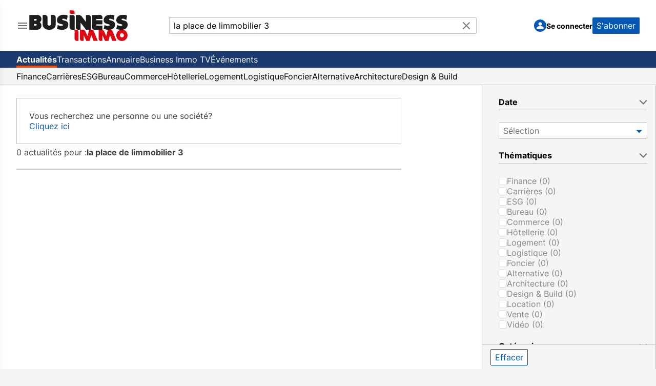

--- FILE ---
content_type: text/html; charset=utf-8
request_url: https://www.businessimmo.com/actualites/recherche?keyword=la+place+de+limmobilier+3
body_size: 22216
content:
<!DOCTYPE html><html lang="fr" class="h-full bg-[#f5f5f5]"><head><meta charSet="utf-8"/><meta name="viewport" content="width=device-width, initial-scale=1"/><link rel="preload" as="image" href="/menu-icon.svg" fetchPriority="high"/><link rel="preload" as="image" href="/logo-bi-nobaseline.svg" fetchPriority="high"/><link rel="preload" as="image" href="/logo-bi-mini.svg" fetchPriority="high"/><link rel="preload" as="image" href="/clear-icon.svg" fetchPriority="high"/><link rel="preload" as="image" href="/menu-chevron.svg" fetchPriority="high"/><link rel="preload" as="image" href="/avatar.svg" fetchPriority="high"/><link rel="stylesheet" href="/_next/static/css/1fea0cd13d14f07c.css" data-precedence="next"/><link rel="stylesheet" href="/_next/static/css/b8d22dbd1225133e.css" data-precedence="next"/><link rel="preload" as="script" fetchPriority="low" href="/_next/static/chunks/webpack-d7568fff3d077f5a.js"/><script src="/_next/static/chunks/fd9d1056-9de79ba4818f7759.js" async=""></script><script src="/_next/static/chunks/2117-45419e351c0429f7.js" async=""></script><script src="/_next/static/chunks/main-app-e797a569fbde2c36.js" async=""></script><script src="/_next/static/chunks/2972-64a73a10739d15b9.js" async=""></script><script src="/_next/static/chunks/6940-33434774d71034c8.js" async=""></script><script src="/_next/static/chunks/5878-71099acfdc6efc8e.js" async=""></script><script src="/_next/static/chunks/1314-e2c8f08e15f75a46.js" async=""></script><script src="/_next/static/chunks/604-7cc63704735760f1.js" async=""></script><script src="/_next/static/chunks/2689-79a03b49573d03d1.js" async=""></script><script src="/_next/static/chunks/3839-ce46000c7d3bca2a.js" async=""></script><script src="/_next/static/chunks/2433-05a93f5b6ba3bcb2.js" async=""></script><script src="/_next/static/chunks/app/(root)/(news)/layout-7d09990a8da29f08.js" async=""></script><script src="/_next/static/chunks/8972-c09a0d2f8270d51b.js" async=""></script><script src="/_next/static/chunks/5643-8320bab459161283.js" async=""></script><script src="/_next/static/chunks/6500-345fc76f07d4925b.js" async=""></script><script src="/_next/static/chunks/app/(root)/(news)/actualites/recherche/page-35ab398ac9b3006e.js" async=""></script><script src="/_next/static/chunks/5997-15f1b849fc5cb82a.js" async=""></script><script src="/_next/static/chunks/2517-850e3a210f5ec2c9.js" async=""></script><script src="/_next/static/chunks/4220-68bf8b1c980d682b.js" async=""></script><script src="/_next/static/chunks/app/(root)/layout-3287aa386414ce8c.js" async=""></script><script src="/_next/static/chunks/4742-227de61dedd62f4e.js" async=""></script><script src="/_next/static/chunks/app/(root)/error-2f9eb5e82cc967c4.js" async=""></script><script src="/_next/static/chunks/app/(root)/not-found-e6c2190284635417.js" async=""></script><script src="/_next/static/chunks/app/layout-6838aea764c9e24c.js" async=""></script><script src="/_next/static/chunks/app/error-20bf81a752ba5d6c.js" async=""></script><script src="/_next/static/chunks/app/global-error-9e17761d7e5c2d16.js" async=""></script><link rel="preload" href="https://cmp.osano.com/wkUHxy0775/3c0ed05c-1ba7-4665-9a4f-0617b0ec4788/osano.js?language=fr" as="script"/><title>Rechercher une information dans Business Immo</title><meta name="description" content="Immobilier d&#x27;entreprise. Business Immo est un site regroupant les informations de l&#x27;immobilier professionnel et l&#x27;actualité de l&#x27;immobilier d&#x27;entreprise en France, à Paris, à l&#x27;international."/><meta property="og:title" content="Rechercher une information dans Business Immo"/><meta property="og:description" content="Immobilier d&#x27;entreprise. Business Immo est un site regroupant les informations de l&#x27;immobilier professionnel et l&#x27;actualité de l&#x27;immobilier d&#x27;entreprise en France, à Paris, à l&#x27;international."/><meta property="og:url" content="https://www.businessimmo.com"/><meta property="og:image" content="https://www.businessimmo.com/logo-bi-nobaseline.svg"/><meta property="og:type" content="website"/><meta name="twitter:card" content="summary"/><meta name="twitter:site" content="@businessimmo"/><meta name="twitter:title" content="Rechercher une information dans Business Immo"/><meta name="twitter:description" content="Immobilier d&#x27;entreprise. Business Immo est un site regroupant les informations de l&#x27;immobilier professionnel et l&#x27;actualité de l&#x27;immobilier d&#x27;entreprise en France, à Paris, à l&#x27;international."/><meta name="twitter:image" content="https://www.businessimmo.com/logo-bi-nobaseline.svg"/><link rel="icon" href="/favicon.ico" type="image/x-icon" sizes="48x48"/><script src="/_next/static/chunks/polyfills-42372ed130431b0a.js" noModule=""></script>
                              <script>!function(e){var n="https://s.go-mpulse.net/boomerang/";if("False"=="True")e.BOOMR_config=e.BOOMR_config||{},e.BOOMR_config.PageParams=e.BOOMR_config.PageParams||{},e.BOOMR_config.PageParams.pci=!0,n="https://s2.go-mpulse.net/boomerang/";if(window.BOOMR_API_key="GL4RJ-6JJKL-RQ3WP-B48VJ-4RJM8",function(){function e(){if(!o){var e=document.createElement("script");e.id="boomr-scr-as",e.src=window.BOOMR.url,e.async=!0,i.parentNode.appendChild(e),o=!0}}function t(e){o=!0;var n,t,a,r,d=document,O=window;if(window.BOOMR.snippetMethod=e?"if":"i",t=function(e,n){var t=d.createElement("script");t.id=n||"boomr-if-as",t.src=window.BOOMR.url,BOOMR_lstart=(new Date).getTime(),e=e||d.body,e.appendChild(t)},!window.addEventListener&&window.attachEvent&&navigator.userAgent.match(/MSIE [67]\./))return window.BOOMR.snippetMethod="s",void t(i.parentNode,"boomr-async");a=document.createElement("IFRAME"),a.src="about:blank",a.title="",a.role="presentation",a.loading="eager",r=(a.frameElement||a).style,r.width=0,r.height=0,r.border=0,r.display="none",i.parentNode.appendChild(a);try{O=a.contentWindow,d=O.document.open()}catch(_){n=document.domain,a.src="javascript:var d=document.open();d.domain='"+n+"';void(0);",O=a.contentWindow,d=O.document.open()}if(n)d._boomrl=function(){this.domain=n,t()},d.write("<bo"+"dy onload='document._boomrl();'>");else if(O._boomrl=function(){t()},O.addEventListener)O.addEventListener("load",O._boomrl,!1);else if(O.attachEvent)O.attachEvent("onload",O._boomrl);d.close()}function a(e){window.BOOMR_onload=e&&e.timeStamp||(new Date).getTime()}if(!window.BOOMR||!window.BOOMR.version&&!window.BOOMR.snippetExecuted){window.BOOMR=window.BOOMR||{},window.BOOMR.snippetStart=(new Date).getTime(),window.BOOMR.snippetExecuted=!0,window.BOOMR.snippetVersion=12,window.BOOMR.url=n+"GL4RJ-6JJKL-RQ3WP-B48VJ-4RJM8";var i=document.currentScript||document.getElementsByTagName("script")[0],o=!1,r=document.createElement("link");if(r.relList&&"function"==typeof r.relList.supports&&r.relList.supports("preload")&&"as"in r)window.BOOMR.snippetMethod="p",r.href=window.BOOMR.url,r.rel="preload",r.as="script",r.addEventListener("load",e),r.addEventListener("error",function(){t(!0)}),setTimeout(function(){if(!o)t(!0)},3e3),BOOMR_lstart=(new Date).getTime(),i.parentNode.appendChild(r);else t(!1);if(window.addEventListener)window.addEventListener("load",a,!1);else if(window.attachEvent)window.attachEvent("onload",a)}}(),"".length>0)if(e&&"performance"in e&&e.performance&&"function"==typeof e.performance.setResourceTimingBufferSize)e.performance.setResourceTimingBufferSize();!function(){if(BOOMR=e.BOOMR||{},BOOMR.plugins=BOOMR.plugins||{},!BOOMR.plugins.AK){var n=""=="true"?1:0,t="",a="aoiauuyxzcobq2l6tuqa-f-24b56a04b-clientnsv4-s.akamaihd.net",i="false"=="true"?2:1,o={"ak.v":"39","ak.cp":"1556108","ak.ai":parseInt("993909",10),"ak.ol":"0","ak.cr":9,"ak.ipv":4,"ak.proto":"h2","ak.rid":"19ebd385","ak.r":44387,"ak.a2":n,"ak.m":"dsca","ak.n":"essl","ak.bpcip":"3.144.10.0","ak.cport":46304,"ak.gh":"23.192.164.11","ak.quicv":"","ak.tlsv":"tls1.3","ak.0rtt":"","ak.0rtt.ed":"","ak.csrc":"-","ak.acc":"","ak.t":"1769905440","ak.ak":"hOBiQwZUYzCg5VSAfCLimQ==ocDO3/DAZ9DVnqKcXVRe7ZIo1mwMWoFgDJbY8FnJnyTBdwaxbHr7ZZG8yrH7qrN+Nju+1Vtsadchgi/P6yX07p1FoJAEXogBS78GJhiq31tl/vu6Z0M+ovis/5TQAgnHlJuFZNNqXgbpPCDYbyZTQ6i/P7CWyaH9kpVo7UmJjyeaAc1EbLadME39vRB3VFDRK6UHkxgRsMfQzD/cv5EMPJUifDkF+oM4vzi1GQbreLgBPsl1n8HfPTZSzGryPV0rclI31JqnV/vO07Paa8WarUXVs/2fJodLrMF6Um9QmbRQ12xrQX9BXE2oOJMhGc/sWB9zLKNd5+xzGpFq1oe/XUd8xcWWAVkqprfOzXJyf6MEQ3i1C1diu4h2KQX3QtSdBBaoMyCSJ8QSjJGDHvGESZhyY0tPBHtwrXMDoB3EeHo=","ak.pv":"43","ak.dpoabenc":"","ak.tf":i};if(""!==t)o["ak.ruds"]=t;var r={i:!1,av:function(n){var t="http.initiator";if(n&&(!n[t]||"spa_hard"===n[t]))o["ak.feo"]=void 0!==e.aFeoApplied?1:0,BOOMR.addVar(o)},rv:function(){var e=["ak.bpcip","ak.cport","ak.cr","ak.csrc","ak.gh","ak.ipv","ak.m","ak.n","ak.ol","ak.proto","ak.quicv","ak.tlsv","ak.0rtt","ak.0rtt.ed","ak.r","ak.acc","ak.t","ak.tf"];BOOMR.removeVar(e)}};BOOMR.plugins.AK={akVars:o,akDNSPreFetchDomain:a,init:function(){if(!r.i){var e=BOOMR.subscribe;e("before_beacon",r.av,null,null),e("onbeacon",r.rv,null,null),r.i=!0}return this},is_complete:function(){return!0}}}}()}(window);</script></head><body class="h-full"><div class="h-full bg-[#f5f5f5]"><div class="mx-auto h-full max-w-[1280px]"><!--$--><!--/$--><div class="h-full"><div class="flex h-full flex-col"><header class="border-b border-[#f5f5f5] bg-white font-sans"><div class="bg-content flex h-14 items-center overflow-hidden px-4 lg:h-[100px] lg:justify-between lg:gap-8 lg:px-8 xl:gap-16 max-sm:justify-normal"><section class="flex shrink gap-8 max-lg:grow max-lg:basis-0" automation-id="hamburger-menu-section"><!--$--><div class="relative flex"><button type="button" class="relative"><img automation-id="hamburger-menu-toggle" data-track-click="true" data-track-details="{&quot;event&quot;:&quot;HAMBURGER_MENU_OPENED&quot;}" alt="Main menu icon" fetchPriority="high" width="24" height="24" decoding="async" data-nimg="1" style="color:transparent" src="/menu-icon.svg"/></button><div class="fixed top-0 z-50 h-screen w-[80%] max-w-[380px] overflow-y-auto overscroll-contain bg-white shadow-lg transition-transform lg:overflow-y-visible left-0 -translate-x-full"><div><ul><li automation-id="side-menu-group-0"><ul><li automation-id="side-menu-group-0-option-0" class="flex flex-col justify-between"><a class="px-4 pt-4 lg:pb-4" href="/"><img automation-id="business-immo-logo" alt="Business Immo Logo" fetchPriority="high" width="195" height="60" decoding="async" data-nimg="1" class="relative hidden h-[100%] lg:block dark:drop-shadow-[0_0_0.3rem_#ffffff70]" style="color:transparent" src="/logo-bi-nobaseline.svg"/><img automation-id="small-business-immo-logo" alt="Business Immo Logo" fetchPriority="high" width="40" height="32" decoding="async" data-nimg="1" class="relative h-[100%] lg:hidden dark:drop-shadow-[0_0_0.3rem_#ffffff70]" style="color:transparent" src="/logo-bi-mini.svg"/></a></li></ul></li><li automation-id="side-menu-group-1"><ul><li automation-id="side-menu-group-1-option-0" class="flex flex-col justify-between"><div class="p-4 lg:hidden"><div class="mb-5 border-t-2"></div><!--$--><form autoComplete="off" class="flex grow-[2] flex-col sm:max-w-[390px] lg:max-w-[600px] lg:flex-row" automation-id="search-bar-container" method="post"><section class="relative w-full"><input type="text" maxLength="150" placeholder="Rechercher par mot clé" class="border-neutral-medium h-8 w-full text-ellipsis rounded-r-sm border px-2 py-1 pr-10 max-lg:rounded-l-sm" automation-id="search-bar-input" name="searchKeyword" value="la place de limmobilier 3"/><button type="reset" aria-label="Bouton de recherche" title="Bouton de recherche" class="absolute right-2 top-1" automation-id="search-bar-submit-button"><img alt="Search Icon" fetchPriority="high" width="24" height="24" decoding="async" data-nimg="1" style="color:transparent" src="/clear-icon.svg"/></button></section></form><!--/$--></div></li></ul></li><li automation-id="side-menu-group-2"><div automation-id="side-menu-description" class="px-4 py-1 text-p-14 leading-6 text-[#757575]"><div class="border-neutral-medium border-t-2"></div></div><ul><li automation-id="side-menu-group-2-option-0" class="flex flex-col justify-between"><div class="relative"><button class="text-input-text rounded-sm bg-transparent text-left outline-none flex w-full items-center justify-between px-4 py-2 leading-6 hover:bg-[#eaeaea] hover:text-[#0559b3]"><h3 class="text-p-18">Actualités</h3><img alt="Menu chevron icon" fetchPriority="high" width="24" height="24" decoding="async" data-nimg="1" class="transition-transform duration-200 lg:rotate-0" style="color:transparent" src="/menu-chevron.svg"/></button><div class="top-0 bg-white px-4 py-2 transition duration-300 ease-in-out lg:absolute lg:right-[-252px] lg:w-[250px] hidden"><ul class="flex flex-col"><p class="hidden cursor-default pb-2 text-p-14 text-[#bfbfbf] lg:block">Actualités</p><li class="flex cursor-pointer flex-col justify-between"><a class="w-full px-4 py-2 text-p-18 leading-5 hover:bg-[#eaeaea] hover:text-[#0559b3] lg:px-0" data-track-click="true" data-track-details="{&quot;event&quot;:&quot;NAVIGATION_CLICK&quot;,&quot;area&quot;:&quot;HAMBURGER_MENU&quot;}" href="/">Toutes les actualités</a></li><li class="flex cursor-pointer flex-col justify-between"><a class="w-full px-4 py-2 text-p-18 leading-5 hover:bg-[#eaeaea] hover:text-[#0559b3] lg:px-0" data-track-click="true" data-track-details="{&quot;event&quot;:&quot;NAVIGATION_CLICK&quot;,&quot;area&quot;:&quot;HAMBURGER_MENU&quot;}" href="/thematiques/finance">Finance</a></li><li class="flex cursor-pointer flex-col justify-between"><a class="w-full px-4 py-2 text-p-18 leading-5 hover:bg-[#eaeaea] hover:text-[#0559b3] lg:px-0" data-track-click="true" data-track-details="{&quot;event&quot;:&quot;NAVIGATION_CLICK&quot;,&quot;area&quot;:&quot;HAMBURGER_MENU&quot;}" href="/thematiques/carrieres">Carrières</a></li><li class="flex cursor-pointer flex-col justify-between"><a class="w-full px-4 py-2 text-p-18 leading-5 hover:bg-[#eaeaea] hover:text-[#0559b3] lg:px-0" data-track-click="true" data-track-details="{&quot;event&quot;:&quot;NAVIGATION_CLICK&quot;,&quot;area&quot;:&quot;HAMBURGER_MENU&quot;}" href="/thematiques/esg">ESG</a></li><li class="flex cursor-pointer flex-col justify-between"><a class="w-full px-4 py-2 text-p-18 leading-5 hover:bg-[#eaeaea] hover:text-[#0559b3] lg:px-0" data-track-click="true" data-track-details="{&quot;event&quot;:&quot;NAVIGATION_CLICK&quot;,&quot;area&quot;:&quot;HAMBURGER_MENU&quot;}" href="/thematiques/bureau">Bureau</a></li><li class="flex cursor-pointer flex-col justify-between"><a class="w-full px-4 py-2 text-p-18 leading-5 hover:bg-[#eaeaea] hover:text-[#0559b3] lg:px-0" data-track-click="true" data-track-details="{&quot;event&quot;:&quot;NAVIGATION_CLICK&quot;,&quot;area&quot;:&quot;HAMBURGER_MENU&quot;}" href="/thematiques/commerce">Commerce</a></li><li class="flex cursor-pointer flex-col justify-between"><a class="w-full px-4 py-2 text-p-18 leading-5 hover:bg-[#eaeaea] hover:text-[#0559b3] lg:px-0" data-track-click="true" data-track-details="{&quot;event&quot;:&quot;NAVIGATION_CLICK&quot;,&quot;area&quot;:&quot;HAMBURGER_MENU&quot;}" href="/thematiques/hotellerie">Hôtellerie</a></li><li class="flex cursor-pointer flex-col justify-between"><a class="w-full px-4 py-2 text-p-18 leading-5 hover:bg-[#eaeaea] hover:text-[#0559b3] lg:px-0" data-track-click="true" data-track-details="{&quot;event&quot;:&quot;NAVIGATION_CLICK&quot;,&quot;area&quot;:&quot;HAMBURGER_MENU&quot;}" href="/thematiques/logement">Logement</a></li><li class="flex cursor-pointer flex-col justify-between"><a class="w-full px-4 py-2 text-p-18 leading-5 hover:bg-[#eaeaea] hover:text-[#0559b3] lg:px-0" data-track-click="true" data-track-details="{&quot;event&quot;:&quot;NAVIGATION_CLICK&quot;,&quot;area&quot;:&quot;HAMBURGER_MENU&quot;}" href="/thematiques/logistique">Logistique</a></li><li class="flex cursor-pointer flex-col justify-between"><a class="w-full px-4 py-2 text-p-18 leading-5 hover:bg-[#eaeaea] hover:text-[#0559b3] lg:px-0" data-track-click="true" data-track-details="{&quot;event&quot;:&quot;NAVIGATION_CLICK&quot;,&quot;area&quot;:&quot;HAMBURGER_MENU&quot;}" href="/thematiques/foncier">Foncier</a></li><li class="flex cursor-pointer flex-col justify-between"><a class="w-full px-4 py-2 text-p-18 leading-5 hover:bg-[#eaeaea] hover:text-[#0559b3] lg:px-0" data-track-click="true" data-track-details="{&quot;event&quot;:&quot;NAVIGATION_CLICK&quot;,&quot;area&quot;:&quot;HAMBURGER_MENU&quot;}" href="/thematiques/alternative">Alternative</a></li><li class="flex cursor-pointer flex-col justify-between"><a class="w-full px-4 py-2 text-p-18 leading-5 hover:bg-[#eaeaea] hover:text-[#0559b3] lg:px-0" data-track-click="true" data-track-details="{&quot;event&quot;:&quot;NAVIGATION_CLICK&quot;,&quot;area&quot;:&quot;HAMBURGER_MENU&quot;}" href="/thematiques/architecture">Architecture</a></li><li class="flex cursor-pointer flex-col justify-between"><a class="w-full px-4 py-2 text-p-18 leading-5 hover:bg-[#eaeaea] hover:text-[#0559b3] lg:px-0" data-track-click="true" data-track-details="{&quot;event&quot;:&quot;NAVIGATION_CLICK&quot;,&quot;area&quot;:&quot;HAMBURGER_MENU&quot;}" href="/thematiques/design-and-build">Design &amp; Build</a></li></ul></div></div></li><li automation-id="side-menu-group-2-option-1" class="flex flex-col justify-between"><div class="relative"><button class="text-input-text rounded-sm bg-transparent text-left outline-none flex w-full items-center justify-between px-4 py-2 leading-6 hover:bg-[#eaeaea] hover:text-[#0559b3]"><h3 class="text-p-18">Transactions</h3><img alt="Menu chevron icon" fetchPriority="high" width="24" height="24" decoding="async" data-nimg="1" class="transition-transform duration-200 lg:rotate-0" style="color:transparent" src="/menu-chevron.svg"/></button><div class="top-0 bg-white px-4 py-2 transition duration-300 ease-in-out lg:absolute lg:right-[-252px] lg:w-[250px] hidden"><ul class="flex flex-col"><p class="hidden cursor-default pb-2 text-p-14 text-[#bfbfbf] lg:block">Transactions</p><li class="flex cursor-pointer flex-col justify-between"><a class="w-full px-4 py-2 text-p-18 leading-5 hover:bg-[#eaeaea] hover:text-[#0559b3] lg:px-0" data-track-click="true" data-track-details="{&quot;event&quot;:&quot;NAVIGATION_CLICK&quot;,&quot;area&quot;:&quot;HAMBURGER_MENU&quot;}" href="/transactions">Toutes les transactions</a></li><li class="flex cursor-pointer flex-col justify-between"><a class="w-full px-4 py-2 text-p-18 leading-5 hover:bg-[#eaeaea] hover:text-[#0559b3] lg:px-0" data-track-click="true" data-track-details="{&quot;event&quot;:&quot;NAVIGATION_CLICK&quot;,&quot;area&quot;:&quot;HAMBURGER_MENU&quot;}" href="/transactions/thematiques/bureau">Bureau</a></li><li class="flex cursor-pointer flex-col justify-between"><a class="w-full px-4 py-2 text-p-18 leading-5 hover:bg-[#eaeaea] hover:text-[#0559b3] lg:px-0" data-track-click="true" data-track-details="{&quot;event&quot;:&quot;NAVIGATION_CLICK&quot;,&quot;area&quot;:&quot;HAMBURGER_MENU&quot;}" href="/transactions/thematiques/commerce">Commerce</a></li><li class="flex cursor-pointer flex-col justify-between"><a class="w-full px-4 py-2 text-p-18 leading-5 hover:bg-[#eaeaea] hover:text-[#0559b3] lg:px-0" data-track-click="true" data-track-details="{&quot;event&quot;:&quot;NAVIGATION_CLICK&quot;,&quot;area&quot;:&quot;HAMBURGER_MENU&quot;}" href="/transactions/thematiques/hotellerie">Hôtellerie</a></li><li class="flex cursor-pointer flex-col justify-between"><a class="w-full px-4 py-2 text-p-18 leading-5 hover:bg-[#eaeaea] hover:text-[#0559b3] lg:px-0" data-track-click="true" data-track-details="{&quot;event&quot;:&quot;NAVIGATION_CLICK&quot;,&quot;area&quot;:&quot;HAMBURGER_MENU&quot;}" href="/transactions/thematiques/logement">Logement</a></li><li class="flex cursor-pointer flex-col justify-between"><a class="w-full px-4 py-2 text-p-18 leading-5 hover:bg-[#eaeaea] hover:text-[#0559b3] lg:px-0" data-track-click="true" data-track-details="{&quot;event&quot;:&quot;NAVIGATION_CLICK&quot;,&quot;area&quot;:&quot;HAMBURGER_MENU&quot;}" href="/transactions/thematiques/logistique">Logistique</a></li><li class="flex cursor-pointer flex-col justify-between"><a class="w-full px-4 py-2 text-p-18 leading-5 hover:bg-[#eaeaea] hover:text-[#0559b3] lg:px-0" data-track-click="true" data-track-details="{&quot;event&quot;:&quot;NAVIGATION_CLICK&quot;,&quot;area&quot;:&quot;HAMBURGER_MENU&quot;}" href="/transactions/thematiques/foncier">Foncier</a></li><li class="flex cursor-pointer flex-col justify-between"><a class="w-full px-4 py-2 text-p-18 leading-5 hover:bg-[#eaeaea] hover:text-[#0559b3] lg:px-0" data-track-click="true" data-track-details="{&quot;event&quot;:&quot;NAVIGATION_CLICK&quot;,&quot;area&quot;:&quot;HAMBURGER_MENU&quot;}" href="/transactions/thematiques/alternative">Alternative</a></li></ul></div></div></li><li automation-id="side-menu-group-2-option-2" class="flex flex-col justify-between"><div class="relative"><button class="text-input-text rounded-sm bg-transparent text-left outline-none flex w-full items-center justify-between px-4 py-2 leading-6 hover:bg-[#eaeaea] hover:text-[#0559b3]"><h3 class="text-p-18">Annuaire</h3><img alt="Menu chevron icon" fetchPriority="high" width="24" height="24" decoding="async" data-nimg="1" class="transition-transform duration-200 lg:rotate-0" style="color:transparent" src="/menu-chevron.svg"/></button><div class="top-0 bg-white px-4 py-2 transition duration-300 ease-in-out lg:absolute lg:right-[-252px] lg:w-[250px] hidden"><ul class="flex flex-col"><p class="hidden cursor-default pb-2 text-p-14 text-[#bfbfbf] lg:block">Annuaire</p><li class="flex cursor-pointer flex-col justify-between"><a class="w-full px-4 py-2 text-p-18 leading-5 hover:bg-[#eaeaea] hover:text-[#0559b3] lg:px-0" data-track-click="true" data-track-details="{&quot;event&quot;:&quot;NAVIGATION_CLICK&quot;,&quot;area&quot;:&quot;HAMBURGER_MENU&quot;}" href="/annuaire/individus?s=7&amp;sd=0&amp;geoMt=15&amp;geoMi=7">Professionnels</a></li><li class="flex cursor-pointer flex-col justify-between"><a class="w-full px-4 py-2 text-p-18 leading-5 hover:bg-[#eaeaea] hover:text-[#0559b3] lg:px-0" data-track-click="true" data-track-details="{&quot;event&quot;:&quot;NAVIGATION_CLICK&quot;,&quot;area&quot;:&quot;HAMBURGER_MENU&quot;}" href="/annuaire/societes?s=67&amp;sd=1&amp;geoMt=15&amp;geoMi=7">Sociétés</a></li></ul></div></div></li><li automation-id="side-menu-group-2-option-3" class="flex flex-col justify-between"><a class="w-full px-4 py-2 text-p-18 leading-6 hover:bg-[#eaeaea] hover:text-[#0559b3]" data-track-click="true" data-track-details="{&quot;event&quot;:&quot;NAVIGATION_CLICK&quot;,&quot;area&quot;:&quot;HAMBURGER_MENU&quot;}" href="/bitv">Business Immo TV</a></li></ul></li><li automation-id="side-menu-group-3"><div automation-id="side-menu-description" class="px-4 py-1 text-p-14 leading-6 text-[#757575]"><div class="border-neutral-medium border-t-2"></div>Services Business Immo</div><ul><li automation-id="side-menu-group-3-option-0" class="flex flex-col justify-between"><a class="w-full px-4 py-2 text-p-18 leading-6 hover:bg-[#eaeaea] hover:text-[#0559b3]" data-track-click="true" data-track-details="{&quot;event&quot;:&quot;NAVIGATION_CLICK&quot;,&quot;area&quot;:&quot;HAMBURGER_MENU&quot;}" target="_blank" href="https://evenements.businessimmo.com/">Événements</a></li></ul></li></ul></div></div></div><!--/$--><a aria-label="logo-redirect-button" class="hidden lg:block" href="/"><img alt="Business Immo Logo" fetchPriority="high" width="195" height="60" decoding="async" data-nimg="1" class="relative h-[100%] dark:drop-shadow-[0_0_0.3rem_#ffffff70]" style="color:transparent" src="/logo-bi-nobaseline.svg"/></a></section><!--$--><form autoComplete="off" class="flex-col sm:max-w-[390px] lg:max-w-[600px] lg:flex-row hidden shrink-[2] grow lg:flex" automation-id="search-bar-container" method="post"><section class="relative w-full"><input type="text" maxLength="150" placeholder="Rechercher par mot clé" class="border-neutral-medium h-8 w-full text-ellipsis rounded-r-sm border px-2 py-1 pr-10 max-lg:rounded-l-sm" automation-id="search-bar-input" name="searchKeyword" value="la place de limmobilier 3"/><button type="reset" aria-label="Bouton de recherche" title="Bouton de recherche" class="absolute right-2 top-1" automation-id="search-bar-submit-button"><img alt="Search Icon" fetchPriority="high" width="24" height="24" decoding="async" data-nimg="1" style="color:transparent" src="/clear-icon.svg"/></button></section></form><!--/$--><a class="lg:hidden" href="/"><img alt="Business Immo Logo" fetchPriority="high" width="40" height="32" decoding="async" data-nimg="1" class="relative h-[100%] dark:drop-shadow-[0_0_0.3rem_#ffffff70]" style="color:transparent" src="/logo-bi-mini.svg"/></a><!--$--><section automation-id="header-user-profile-container" class="flex shrink items-center justify-end lg:min-w-[215px] xl:min-w-[240px] max-lg:grow max-lg:basis-0"><div class="flex items-center gap-3 xl:gap-6"><a automation-id="header-sign-in-button" class="rounded-sm background-transparent text-left text-input-text outline-none hover:text-[#0559b3]" type="button" href="#"><div class="flex flex-row items-center gap-3"><div automation-id="user-profile-avatar" class="h-[24px] w-[24px] items-center justify-center rounded-full bg-[#0559b3] py-1 text-white outline-none hidden shrink-0 lg:flex"><img alt="Avatar Icon" fetchPriority="high" width="20" height="20" decoding="async" data-nimg="1" class="m-auto mt-[-2px]" style="color:transparent" src="/avatar.svg"/></div><span class="shrink-0 pt-[1.5px] text-p-14 font-bold">Se connecter</span></div></a><a class="hidden lg:block" href="/abonnement"><button class="h-[32px] shrink-0 rounded-sm bg-[#0559b3] px-2 py-1 text-p-16 text-white lg:text-p-14 xl:text-p-16" automation-id="header-subscribe-button">S&#x27;abonner</button></a></div></section><!--/$--></div><nav class="border-neutral-medium hidden border-b bg-[#1b3a6e] text-p-16 text-white lg:block"><div class="flex h-[32px] justify-between px-4 lg:px-8"><ul class="flex gap-6" automation-id="header-navigation-items"><li class="flex items-center" automation-id="header-navigation-item-actualités"><a class="flex items-center overflow-hidden whitespace-nowrap hover:opacity-50 mt-1 h-7 border-b-4 border-[#ec4a08] font-bold" data-track-click="true" data-track-details="{&quot;event&quot;:&quot;NAVIGATION_CLICK&quot;,&quot;area&quot;:&quot;HEADER&quot;}" href="/">Actualités</a></li><li class="flex items-center" automation-id="header-navigation-item-transactions"><a class="flex items-center overflow-hidden whitespace-nowrap hover:opacity-50 h-full" data-track-click="true" data-track-details="{&quot;event&quot;:&quot;NAVIGATION_CLICK&quot;,&quot;area&quot;:&quot;HEADER&quot;}" href="/transactions">Transactions</a></li><li class="flex items-center" automation-id="header-navigation-item-annuaire"><a class="flex items-center overflow-hidden whitespace-nowrap hover:opacity-50 h-full" data-track-click="true" data-track-details="{&quot;event&quot;:&quot;NAVIGATION_CLICK&quot;,&quot;area&quot;:&quot;HEADER&quot;}" href="/annuaire/individus?s=7&amp;sd=0&amp;geoMt=15&amp;geoMi=7">Annuaire</a></li><li class="flex items-center" automation-id="header-navigation-item-businessimmotv"><a class="flex items-center overflow-hidden whitespace-nowrap hover:opacity-50 h-full" data-track-click="true" data-track-details="{&quot;event&quot;:&quot;NAVIGATION_CLICK&quot;,&quot;area&quot;:&quot;HEADER&quot;}" href="/bitv">Business Immo TV</a></li><li class="flex items-center" automation-id="header-navigation-item-événements"><a class="flex items-center overflow-hidden whitespace-nowrap hover:opacity-50 h-full" target="_blank" data-track-click="true" data-track-details="{&quot;event&quot;:&quot;NAVIGATION_CLICK&quot;,&quot;area&quot;:&quot;HEADER&quot;}" href="https://evenements.businessimmo.com/">Événements</a></li></ul><div class="items-center justify-center"></div></div></nav><nav class="border-neutral-medium text-input-text min-[1024px]:text-p-14 min-[1145px]:text-p-16 hidden border-b bg-[#f5f5f5] font-sans lg:block"><div class="flex h-[32px] justify-between px-4 lg:px-8"><ul class="flex min-[1145px]:gap-6 gap-4" automation-id="header-navigation-items"><li class="flex items-center" automation-id="header-navigation-item-finance"><a class="flex items-center overflow-hidden whitespace-nowrap hover:opacity-50 h-full" data-track-click="true" data-track-details="{&quot;event&quot;:&quot;NAVIGATION_CLICK&quot;,&quot;area&quot;:&quot;HEADER&quot;}" href="/thematiques/finance">Finance</a></li><li class="flex items-center" automation-id="header-navigation-item-carrières"><a class="flex items-center overflow-hidden whitespace-nowrap hover:opacity-50 h-full" data-track-click="true" data-track-details="{&quot;event&quot;:&quot;NAVIGATION_CLICK&quot;,&quot;area&quot;:&quot;HEADER&quot;}" href="/thematiques/carrieres">Carrières</a></li><li class="flex items-center" automation-id="header-navigation-item-esg"><a class="flex items-center overflow-hidden whitespace-nowrap hover:opacity-50 h-full" data-track-click="true" data-track-details="{&quot;event&quot;:&quot;NAVIGATION_CLICK&quot;,&quot;area&quot;:&quot;HEADER&quot;}" href="/thematiques/esg">ESG</a></li><li class="flex items-center" automation-id="header-navigation-item-bureau"><a class="flex items-center overflow-hidden whitespace-nowrap hover:opacity-50 h-full" data-track-click="true" data-track-details="{&quot;event&quot;:&quot;NAVIGATION_CLICK&quot;,&quot;area&quot;:&quot;HEADER&quot;}" href="/thematiques/bureau">Bureau</a></li><li class="flex items-center" automation-id="header-navigation-item-commerce"><a class="flex items-center overflow-hidden whitespace-nowrap hover:opacity-50 h-full" data-track-click="true" data-track-details="{&quot;event&quot;:&quot;NAVIGATION_CLICK&quot;,&quot;area&quot;:&quot;HEADER&quot;}" href="/thematiques/commerce">Commerce</a></li><li class="flex items-center" automation-id="header-navigation-item-hôtellerie"><a class="flex items-center overflow-hidden whitespace-nowrap hover:opacity-50 h-full" data-track-click="true" data-track-details="{&quot;event&quot;:&quot;NAVIGATION_CLICK&quot;,&quot;area&quot;:&quot;HEADER&quot;}" href="/thematiques/hotellerie">Hôtellerie</a></li><li class="flex items-center" automation-id="header-navigation-item-logement"><a class="flex items-center overflow-hidden whitespace-nowrap hover:opacity-50 h-full" data-track-click="true" data-track-details="{&quot;event&quot;:&quot;NAVIGATION_CLICK&quot;,&quot;area&quot;:&quot;HEADER&quot;}" href="/thematiques/logement">Logement</a></li><li class="flex items-center" automation-id="header-navigation-item-logistique"><a class="flex items-center overflow-hidden whitespace-nowrap hover:opacity-50 h-full" data-track-click="true" data-track-details="{&quot;event&quot;:&quot;NAVIGATION_CLICK&quot;,&quot;area&quot;:&quot;HEADER&quot;}" href="/thematiques/logistique">Logistique</a></li><li class="flex items-center" automation-id="header-navigation-item-foncier"><a class="flex items-center overflow-hidden whitespace-nowrap hover:opacity-50 h-full" data-track-click="true" data-track-details="{&quot;event&quot;:&quot;NAVIGATION_CLICK&quot;,&quot;area&quot;:&quot;HEADER&quot;}" href="/thematiques/foncier">Foncier</a></li><li class="flex items-center" automation-id="header-navigation-item-alternative"><a class="flex items-center overflow-hidden whitespace-nowrap hover:opacity-50 h-full" data-track-click="true" data-track-details="{&quot;event&quot;:&quot;NAVIGATION_CLICK&quot;,&quot;area&quot;:&quot;HEADER&quot;}" href="/thematiques/alternative">Alternative</a></li><li class="flex items-center" automation-id="header-navigation-item-architecture"><a class="flex items-center overflow-hidden whitespace-nowrap hover:opacity-50 h-full" data-track-click="true" data-track-details="{&quot;event&quot;:&quot;NAVIGATION_CLICK&quot;,&quot;area&quot;:&quot;HEADER&quot;}" href="/thematiques/architecture">Architecture</a></li><li class="flex items-center" automation-id="header-navigation-item-design&amp;build"><a class="flex items-center overflow-hidden whitespace-nowrap hover:opacity-50 h-full" data-track-click="true" data-track-details="{&quot;event&quot;:&quot;NAVIGATION_CLICK&quot;,&quot;area&quot;:&quot;HEADER&quot;}" href="/thematiques/design-and-build">Design &amp; Build</a></li></ul><div class="items-center justify-center"><div id="subnav-side-element" class="flex h-full"></div></div></div></nav></header><div><div class="bg-white"><main class="flex flex-col"><div class="csg-tui-context-root-base css-business-immo-1kn9jvx"><section automation-id="Search Page" class="font-sans"><div class="grid w-full lg:grid-cols-[auto,340px]"><div class="p-4 pb-10 lg:p-8 lg:pb-12 order-2 col-span-full !pt-0 lg:order-1 lg:col-span-1 lg:grid lg:grid-cols-12 lg:gap-x-8 lg:!pr-0"><div class="flex flex-col gap-4 pt-4 lg:col-span-10 lg:pt-6"><div class="flex gap-6 lg:hidden"><!--$--><form autoComplete="off" class="flex grow-[2] flex-col lg:max-w-[600px] lg:flex-row sm:max-w-full" automation-id="search-bar-container" method="post"><section class="relative w-full"><input type="text" maxLength="150" placeholder="Rechercher par mot clé" class="border-neutral-medium h-8 w-full text-ellipsis rounded-r-sm border px-2 py-1 pr-10 max-lg:rounded-l-sm" automation-id="search-bar-input" name="searchKeyword" value="la place de limmobilier 3"/><button type="reset" aria-label="Bouton de recherche" title="Bouton de recherche" class="absolute right-2 top-1" automation-id="search-bar-submit-button"><img alt="Search Icon" fetchPriority="high" width="24" height="24" decoding="async" data-nimg="1" style="color:transparent" src="/clear-icon.svg"/></button></section></form><!--/$--><div class="my-auto ml-auto block lg:hidden"><button class="csg-tui-button css-business-immo-a88orm" automation-id="search-filter-button-mobile" type="button"><div class="css-business-immo-1rlbfmq"><svg class="csg-tui-icon-svg css-business-immo-stvu75" xmlns="http://www.w3.org/2000/svg" viewBox="0 0 24 24" width="1em" height="1em" stroke="none" fill="currentcolor"><title></title><path d="M9.14285714,15.3333333 C10.2074517,15.3333333 11.1020555,16.0763135 11.3562348,17.0820394 L20,17.0833333 L20,18.25 L11.3564858,18.2503 C11.1026448,19.2565303 10.2078024,20 9.14285714,20 C8.07791188,20 7.18306946,19.2565303 6.92922852,18.2503 L4,18.25 L4,17.0833333 L6.92947947,17.0820394 C7.18365877,16.0763135 8.07826254,15.3333333 9.14285714,15.3333333 Z M9.14285714,16.5 C8.51167457,16.5 8,17.0223345 8,17.6666667 C8,18.3109989 8.51167457,18.8333333 9.14285714,18.8333333 C9.77403971,18.8333333 10.2857143,18.3109989 10.2857143,17.6666667 C10.2857143,17.0223345 9.77403971,16.5 9.14285714,16.5 Z M14.8571429,10 C15.9217375,10 16.8163412,10.7429801 17.0705205,11.7487061 L20,11.75 L20,12.9166667 L17.0707715,12.9169667 C16.8169305,13.923197 15.9220881,14.6666667 14.8571429,14.6666667 C13.7921976,14.6666667 12.8973552,13.923197 12.6435142,12.9169667 L4,12.9166667 L4,11.75 L12.6437652,11.7487061 C12.8979445,10.7429801 13.7925483,10 14.8571429,10 Z M14.8571429,11.1666667 C14.2259603,11.1666667 13.7142857,11.6890011 13.7142857,12.3333333 C13.7142857,12.9776655 14.2259603,13.5 14.8571429,13.5 C15.4883254,13.5 16,12.9776655 16,12.3333333 C16,11.6890011 15.4883254,11.1666667 14.8571429,11.1666667 Z M8,4 C9.0645946,4 9.95919837,4.74298014 10.2133777,5.74870609 L20,5.75 L20,6.91666667 L10.2136286,6.91696669 C9.95978768,7.923197 9.06494526,8.66666667 8,8.66666667 C6.93505474,8.66666667 6.04021232,7.923197 5.78637137,6.91696669 L4,6.91666667 L4,5.75 L5.78662233,5.74870609 C6.04080163,4.74298014 6.9354054,4 8,4 Z M8,5.16666667 C7.36881743,5.16666667 6.85714286,5.68900113 6.85714286,6.33333333 C6.85714286,6.97766554 7.36881743,7.5 8,7.5 C8.63118257,7.5 9.14285714,6.97766554 9.14285714,6.33333333 C9.14285714,5.68900113 8.63118257,5.16666667 8,5.16666667 Z"></path></svg></div><span class="csg-tui-text css-business-immo-1ixw8ou" title="" content="Filtres" role="button">Filtres</span></button><div><div class="absolute inset-x-0 top-14 z-10 block h-[calc(100%-56px)] lg:hidden invisible"><form><div automation-id="basic-filter-container" class="css-business-immo-10o84v"><div class="w-[100%] lg:hidden"><div class="css-business-immo-1y43rog"><button class="csg-tui-button css-business-immo-mx2uef" automation-id="search-close-button-mobile" type="button"><div class="css-business-immo-1rlbfmq"><svg class="csg-tui-icon-svg css-business-immo-afanmq" xmlns="http://www.w3.org/2000/svg" viewBox="0 0 24 24" width="1em" height="1em" stroke="none" fill="currentcolor"><title></title><polygon id="fill-color" points="19 6.41 17.59 5 12 10.59 6.41 5 5 6.41 10.59 12 5 17.59 6.41 19 12 13.41 17.59 19 19 17.59 13.41 12"></polygon></svg></div></button></div></div><div class="h-[calc(100vh-120px)] !font-sans lg:h-screen css-business-immo-1u7fhll"><div class="css-business-immo-13616i3"><ul class="csg-tui-list css-business-immo-p5ods6"><li class="csg-tui-list-item css-business-immo-1ui3ahl" automation-id="search-date-collapse-toggle"><div class="csg-tui-list-item-text css-business-immo-1l3nbrj"><span class="csg-tui-text csg-tui-list-item-text-primary css-business-immo-16qffl6" title="">Date</span></div><div class="csg-tui-icon is-toggle css-business-immo-1alq32e"><svg class="csg-tui-icon-svg css-business-immo-lrqb7u" xmlns="http://www.w3.org/2000/svg" viewBox="0 0 22 14" width="16px" height="16px" stroke="none" fill="currentcolor" role="img"><g fill="currentcolor" fill-rule="nonzero" stroke-width="1.5"><g transform="translate(4.25, -4.8)"><polygon transform="translate(6.772468, 11.163296) scale(-1, 1) rotate(90) translate(-6.772468, -11.163296)" points="4.82711718 10.7745706 13.1561493 19.5215094 10.8840694 21.685035 0.388786728 10.6631546 10.9397774 0.641556744 13.1004413 2.91635811"></polygon></g></g></svg></div></li><div class="css-business-immo-w70geg"><div class="cs-tui-collapse-wrapper css-business-immo-io2ndw"><div class="cs-tui-collapse-wrapper-inner css-business-immo-6l28do"><div class="csg-tui-grid css-business-immo-1u93myx"><div class="css-business-immo-1ri1o6e"><button class="csg-tui-button csg-tui-date-range css-business-immo-106hyor" automation-id="search-date-selector" type="button" aria-expanded="false"><div class="csg-tui-input-wrapper is-read-only css-business-immo-or9i4v" readOnly=""><div class="css-business-immo-nqza91"><div class="csg-tui-button css-business-immo-jjcmay" role="button" tabindex="-1" aria-label="Open" title="Open"><div class="csg-tui-icon css-business-immo-1v617dq"><svg class="csg-tui-icon-svg css-business-immo-lrqb7u" xmlns="http://www.w3.org/2000/svg" viewBox="0 0 14 14" width="16px" height="16px" stroke="none" fill="currentcolor" role="img"><g fill="currentcolor" fill-rule="nonzero"><path d="M7 10l5 5 5-5z" transform="translate(-4, -4)"></path></g></svg></div></div></div><input type="text" class="csg-tui-text-input css-business-immo-pt3rr2" aria-invalid="false" readOnly="" autoComplete="one-time-code" tabindex="-1" placeholder="Sélection" title="" value=""/></div></button></div></div></div></div></div><li class="csg-tui-list-item css-business-immo-1ui3ahl" automation-id="search-categories-collapse-toggle"><div class="csg-tui-list-item-text css-business-immo-1l3nbrj"><span class="csg-tui-text csg-tui-list-item-text-primary css-business-immo-16qffl6" title="">Thématiques</span></div><div class="csg-tui-icon is-toggle css-business-immo-1alq32e"><svg class="csg-tui-icon-svg css-business-immo-lrqb7u" xmlns="http://www.w3.org/2000/svg" viewBox="0 0 22 14" width="16px" height="16px" stroke="none" fill="currentcolor" role="img"><g fill="currentcolor" fill-rule="nonzero" stroke-width="1.5"><g transform="translate(4.25, -4.8)"><polygon transform="translate(6.772468, 11.163296) scale(-1, 1) rotate(90) translate(-6.772468, -11.163296)" points="4.82711718 10.7745706 13.1561493 19.5215094 10.8840694 21.685035 0.388786728 10.6631546 10.9397774 0.641556744 13.1004413 2.91635811"></polygon></g></g></svg></div></li><div class="css-business-immo-w70geg"><div class="cs-tui-collapse-wrapper css-business-immo-io2ndw"><div class="cs-tui-collapse-wrapper-inner css-business-immo-6l28do"><div class="csg-tui-grid css-business-immo-1u93myx"><div class="css-business-immo-1ri1o6e"><div class="css-business-immo-1ri1o6e"><label class="csg-tui-checkbox css-business-immo-1lk4evc" automation-id="search-checkbox-categories-finance" data-disabled=""><input class="csg-tui-checkbox-input css-business-immo-1i4s6x9" type="checkbox" disabled="" aria-label="Finance (0)" aria-disabled="true" title="" name="categories" value="finance"/><div class="csg-tui-checkbox-control css-business-immo-3rqpqd" data-disabled="" aria-hidden="true"></div><span class="csg-tui-text csg-tui-checkbox-label css-business-immo-16qffl6" title="" data-disabled="">Finance (0)</span></label><label class="csg-tui-checkbox css-business-immo-1lk4evc" automation-id="search-checkbox-categories-carrieres" data-disabled=""><input class="csg-tui-checkbox-input css-business-immo-1i4s6x9" type="checkbox" disabled="" aria-label="Carrières (0)" aria-disabled="true" title="" name="categories" value="carrieres"/><div class="csg-tui-checkbox-control css-business-immo-3rqpqd" data-disabled="" aria-hidden="true"></div><span class="csg-tui-text csg-tui-checkbox-label css-business-immo-16qffl6" title="" data-disabled="">Carrières (0)</span></label><label class="csg-tui-checkbox css-business-immo-1lk4evc" automation-id="search-checkbox-categories-esg" data-disabled=""><input class="csg-tui-checkbox-input css-business-immo-1i4s6x9" type="checkbox" disabled="" aria-label="ESG (0)" aria-disabled="true" title="" name="categories" value="esg"/><div class="csg-tui-checkbox-control css-business-immo-3rqpqd" data-disabled="" aria-hidden="true"></div><span class="csg-tui-text csg-tui-checkbox-label css-business-immo-16qffl6" title="" data-disabled="">ESG (0)</span></label><label class="csg-tui-checkbox css-business-immo-1lk4evc" automation-id="search-checkbox-categories-bureau" data-disabled=""><input class="csg-tui-checkbox-input css-business-immo-1i4s6x9" type="checkbox" disabled="" aria-label="Bureau (0)" aria-disabled="true" title="" name="categories" value="bureau"/><div class="csg-tui-checkbox-control css-business-immo-3rqpqd" data-disabled="" aria-hidden="true"></div><span class="csg-tui-text csg-tui-checkbox-label css-business-immo-16qffl6" title="" data-disabled="">Bureau (0)</span></label><label class="csg-tui-checkbox css-business-immo-1lk4evc" automation-id="search-checkbox-categories-commerce" data-disabled=""><input class="csg-tui-checkbox-input css-business-immo-1i4s6x9" type="checkbox" disabled="" aria-label="Commerce (0)" aria-disabled="true" title="" name="categories" value="commerce"/><div class="csg-tui-checkbox-control css-business-immo-3rqpqd" data-disabled="" aria-hidden="true"></div><span class="csg-tui-text csg-tui-checkbox-label css-business-immo-16qffl6" title="" data-disabled="">Commerce (0)</span></label><label class="csg-tui-checkbox css-business-immo-1lk4evc" automation-id="search-checkbox-categories-hotellerie" data-disabled=""><input class="csg-tui-checkbox-input css-business-immo-1i4s6x9" type="checkbox" disabled="" aria-label="Hôtellerie (0)" aria-disabled="true" title="" name="categories" value="hotellerie"/><div class="csg-tui-checkbox-control css-business-immo-3rqpqd" data-disabled="" aria-hidden="true"></div><span class="csg-tui-text csg-tui-checkbox-label css-business-immo-16qffl6" title="" data-disabled="">Hôtellerie (0)</span></label><label class="csg-tui-checkbox css-business-immo-1lk4evc" automation-id="search-checkbox-categories-logement" data-disabled=""><input class="csg-tui-checkbox-input css-business-immo-1i4s6x9" type="checkbox" disabled="" aria-label="Logement (0)" aria-disabled="true" title="" name="categories" value="logement"/><div class="csg-tui-checkbox-control css-business-immo-3rqpqd" data-disabled="" aria-hidden="true"></div><span class="csg-tui-text csg-tui-checkbox-label css-business-immo-16qffl6" title="" data-disabled="">Logement (0)</span></label><label class="csg-tui-checkbox css-business-immo-1lk4evc" automation-id="search-checkbox-categories-logistique" data-disabled=""><input class="csg-tui-checkbox-input css-business-immo-1i4s6x9" type="checkbox" disabled="" aria-label="Logistique (0)" aria-disabled="true" title="" name="categories" value="logistique"/><div class="csg-tui-checkbox-control css-business-immo-3rqpqd" data-disabled="" aria-hidden="true"></div><span class="csg-tui-text csg-tui-checkbox-label css-business-immo-16qffl6" title="" data-disabled="">Logistique (0)</span></label><label class="csg-tui-checkbox css-business-immo-1lk4evc" automation-id="search-checkbox-categories-foncier" data-disabled=""><input class="csg-tui-checkbox-input css-business-immo-1i4s6x9" type="checkbox" disabled="" aria-label="Foncier (0)" aria-disabled="true" title="" name="categories" value="foncier"/><div class="csg-tui-checkbox-control css-business-immo-3rqpqd" data-disabled="" aria-hidden="true"></div><span class="csg-tui-text csg-tui-checkbox-label css-business-immo-16qffl6" title="" data-disabled="">Foncier (0)</span></label><label class="csg-tui-checkbox css-business-immo-1lk4evc" automation-id="search-checkbox-categories-alternative" data-disabled=""><input class="csg-tui-checkbox-input css-business-immo-1i4s6x9" type="checkbox" disabled="" aria-label="Alternative (0)" aria-disabled="true" title="" name="categories" value="alternative"/><div class="csg-tui-checkbox-control css-business-immo-3rqpqd" data-disabled="" aria-hidden="true"></div><span class="csg-tui-text csg-tui-checkbox-label css-business-immo-16qffl6" title="" data-disabled="">Alternative (0)</span></label><label class="csg-tui-checkbox css-business-immo-1lk4evc" automation-id="search-checkbox-categories-architecture" data-disabled=""><input class="csg-tui-checkbox-input css-business-immo-1i4s6x9" type="checkbox" disabled="" aria-label="Architecture (0)" aria-disabled="true" title="" name="categories" value="architecture"/><div class="csg-tui-checkbox-control css-business-immo-3rqpqd" data-disabled="" aria-hidden="true"></div><span class="csg-tui-text csg-tui-checkbox-label css-business-immo-16qffl6" title="" data-disabled="">Architecture (0)</span></label><label class="csg-tui-checkbox css-business-immo-1lk4evc" automation-id="search-checkbox-categories-design-and-build" data-disabled=""><input class="csg-tui-checkbox-input css-business-immo-1i4s6x9" type="checkbox" disabled="" aria-label="Design &amp; Build (0)" aria-disabled="true" title="" name="categories" value="design-and-build"/><div class="csg-tui-checkbox-control css-business-immo-3rqpqd" data-disabled="" aria-hidden="true"></div><span class="csg-tui-text csg-tui-checkbox-label css-business-immo-16qffl6" title="" data-disabled="">Design &amp; Build (0)</span></label><label class="csg-tui-checkbox css-business-immo-1lk4evc" automation-id="search-checkbox-categories-location" data-disabled=""><input class="csg-tui-checkbox-input css-business-immo-1i4s6x9" type="checkbox" disabled="" aria-label="Location (0)" aria-disabled="true" title="" name="categories" value="location"/><div class="csg-tui-checkbox-control css-business-immo-3rqpqd" data-disabled="" aria-hidden="true"></div><span class="csg-tui-text csg-tui-checkbox-label css-business-immo-16qffl6" title="" data-disabled="">Location (0)</span></label><label class="csg-tui-checkbox css-business-immo-1lk4evc" automation-id="search-checkbox-categories-vente" data-disabled=""><input class="csg-tui-checkbox-input css-business-immo-1i4s6x9" type="checkbox" disabled="" aria-label="Vente (0)" aria-disabled="true" title="" name="categories" value="vente"/><div class="csg-tui-checkbox-control css-business-immo-3rqpqd" data-disabled="" aria-hidden="true"></div><span class="csg-tui-text csg-tui-checkbox-label css-business-immo-16qffl6" title="" data-disabled="">Vente (0)</span></label><label class="csg-tui-checkbox css-business-immo-1lk4evc" automation-id="search-checkbox-categories-video" data-disabled=""><input class="csg-tui-checkbox-input css-business-immo-1i4s6x9" type="checkbox" disabled="" aria-label="Vidéo (0)" aria-disabled="true" title="" name="categories" value="video"/><div class="csg-tui-checkbox-control css-business-immo-3rqpqd" data-disabled="" aria-hidden="true"></div><span class="csg-tui-text csg-tui-checkbox-label css-business-immo-16qffl6" title="" data-disabled="">Vidéo (0)</span></label></div></div></div></div></div></div><li class="csg-tui-list-item css-business-immo-1ui3ahl" automation-id="search-labels-collapse-toggle"><div class="csg-tui-list-item-text css-business-immo-1l3nbrj"><span class="csg-tui-text csg-tui-list-item-text-primary css-business-immo-16qffl6" title="">Catégories</span></div><div class="csg-tui-icon is-toggle css-business-immo-1alq32e"><svg class="csg-tui-icon-svg css-business-immo-lrqb7u" xmlns="http://www.w3.org/2000/svg" viewBox="0 0 22 14" width="16px" height="16px" stroke="none" fill="currentcolor" role="img"><g fill="currentcolor" fill-rule="nonzero" stroke-width="1.5"><g transform="translate(4.25, -4.8)"><polygon transform="translate(6.772468, 11.163296) scale(-1, 1) rotate(90) translate(-6.772468, -11.163296)" points="4.82711718 10.7745706 13.1561493 19.5215094 10.8840694 21.685035 0.388786728 10.6631546 10.9397774 0.641556744 13.1004413 2.91635811"></polygon></g></g></svg></div></li><div class="css-business-immo-w70geg"><div class="cs-tui-collapse-wrapper css-business-immo-io2ndw"><div class="cs-tui-collapse-wrapper-inner css-business-immo-6l28do"><div class="csg-tui-grid css-business-immo-1u93myx"><div class="css-business-immo-1ri1o6e"><div class="css-business-immo-1ri1o6e"><label class="csg-tui-checkbox css-business-immo-1lk4evc" automation-id="search-checkbox-labels-Interview" data-disabled=""><input class="csg-tui-checkbox-input css-business-immo-1i4s6x9" type="checkbox" disabled="" aria-label="Interview (0)" aria-disabled="true" title="" name="labels" value="Interview"/><div class="csg-tui-checkbox-control css-business-immo-3rqpqd" data-disabled="" aria-hidden="true"></div><span class="csg-tui-text csg-tui-checkbox-label css-business-immo-16qffl6" title="" data-disabled="">Interview (0)</span></label><label class="csg-tui-checkbox css-business-immo-1lk4evc" automation-id="search-checkbox-labels-Portrait" data-disabled=""><input class="csg-tui-checkbox-input css-business-immo-1i4s6x9" type="checkbox" disabled="" aria-label="Portrait (0)" aria-disabled="true" title="" name="labels" value="Portrait"/><div class="csg-tui-checkbox-control css-business-immo-3rqpqd" data-disabled="" aria-hidden="true"></div><span class="csg-tui-text csg-tui-checkbox-label css-business-immo-16qffl6" title="" data-disabled="">Portrait (0)</span></label><label class="csg-tui-checkbox css-business-immo-1lk4evc" automation-id="search-checkbox-labels-Édito" data-disabled=""><input class="csg-tui-checkbox-input css-business-immo-1i4s6x9" type="checkbox" disabled="" aria-label="Édito (0)" aria-disabled="true" title="" name="labels" value="Édito"/><div class="csg-tui-checkbox-control css-business-immo-3rqpqd" data-disabled="" aria-hidden="true"></div><span class="csg-tui-text csg-tui-checkbox-label css-business-immo-16qffl6" title="" data-disabled="">Édito (0)</span></label><label class="csg-tui-checkbox css-business-immo-1lk4evc" automation-id="search-checkbox-labels-Point de vue" data-disabled=""><input class="csg-tui-checkbox-input css-business-immo-1i4s6x9" type="checkbox" disabled="" aria-label="Point de vue (0)" aria-disabled="true" title="" name="labels" value="Point de vue"/><div class="csg-tui-checkbox-control css-business-immo-3rqpqd" data-disabled="" aria-hidden="true"></div><span class="csg-tui-text csg-tui-checkbox-label css-business-immo-16qffl6" title="" data-disabled="">Point de vue (0)</span></label><label class="csg-tui-checkbox css-business-immo-1lk4evc" automation-id="search-checkbox-labels-Carnet" data-disabled=""><input class="csg-tui-checkbox-input css-business-immo-1i4s6x9" type="checkbox" disabled="" aria-label="Carnet (0)" aria-disabled="true" title="" name="labels" value="Carnet"/><div class="csg-tui-checkbox-control css-business-immo-3rqpqd" data-disabled="" aria-hidden="true"></div><span class="csg-tui-text csg-tui-checkbox-label css-business-immo-16qffl6" title="" data-disabled="">Carnet (0)</span></label></div></div></div></div></div></div></ul></div></div><div class="css-business-immo-vfxw23"><div class="css-business-immo-1y43rog"><button class="csg-tui-button css-business-immo-13uhd4x" automation-id="search-button" type="button" data-track-click="true" data-track-details="{&quot;event&quot;:&quot;NEWS_SEARCH_CLEARED&quot;}"><span class="csg-tui-text css-business-immo-1ixw8ou" title="" content="Effacer" role="button">Effacer</span></button></div></div></div></form></div></div></div></div><div class="flex gap-x-6 "><div class="border-neutral-medium flex w-full min-w-0 flex-col gap-y-2 border p-6 font-sans"><div class="text-16/6 sm:text-20/6 truncate font-bold"></div><div class="text-16/6">Vous recherchez une personne ou une société?</div><a class="text-16/6 text-primary hover:underline" href="/annuaire/individus?s=7&amp;sd=0&amp;ctName=la%20place%20de%20limmobilier%203">Cliquez ici</a></div></div><div class="tracking-wide flex flex-wrap items-center gap-x-2 font-sans"><span class="text-18 leading-8">0 actualités pour :</span><span class="text-20 font-bold leading-6">la place de limmobilier 3</span></div><div><ol class="grid grid-cols-1 gap-x-4 gap-y-8 font-serif" automation-id="list-page-article-list"></ol><div automation-id="pagination" class="text-neutral-medium sticky bottom-0 mt-4 justify-center border-y bg-white leading-6 lg:col-span-11"></div></div></div></div><div class="relative order-1 hidden justify-between lg:block lg:w-[340px] max-lg:col-span-4"><div class="sticky inset-y-0 hidden lg:block"><form><div automation-id="basic-filter-container" class="css-business-immo-10o84v"><div class="w-[100%] lg:hidden"><div class="css-business-immo-1y43rog"><button class="csg-tui-button css-business-immo-mx2uef" automation-id="search-close-button-mobile" type="button"><div class="css-business-immo-1rlbfmq"><svg class="csg-tui-icon-svg css-business-immo-afanmq" xmlns="http://www.w3.org/2000/svg" viewBox="0 0 24 24" width="1em" height="1em" stroke="none" fill="currentcolor"><title></title><polygon id="fill-color" points="19 6.41 17.59 5 12 10.59 6.41 5 5 6.41 10.59 12 5 17.59 6.41 19 12 13.41 17.59 19 19 17.59 13.41 12"></polygon></svg></div></button></div></div><div class="h-[calc(100vh-120px)] !font-sans lg:h-screen css-business-immo-1u7fhll"><div class="css-business-immo-13616i3"><ul class="csg-tui-list css-business-immo-p5ods6"><li class="csg-tui-list-item css-business-immo-1ui3ahl" automation-id="search-date-collapse-toggle"><div class="csg-tui-list-item-text css-business-immo-1l3nbrj"><span class="csg-tui-text csg-tui-list-item-text-primary css-business-immo-16qffl6" title="">Date</span></div><div class="csg-tui-icon is-toggle css-business-immo-1alq32e"><svg class="csg-tui-icon-svg css-business-immo-lrqb7u" xmlns="http://www.w3.org/2000/svg" viewBox="0 0 22 14" width="16px" height="16px" stroke="none" fill="currentcolor" role="img"><g fill="currentcolor" fill-rule="nonzero" stroke-width="1.5"><g transform="translate(4.25, -4.8)"><polygon transform="translate(6.772468, 11.163296) scale(-1, 1) rotate(90) translate(-6.772468, -11.163296)" points="4.82711718 10.7745706 13.1561493 19.5215094 10.8840694 21.685035 0.388786728 10.6631546 10.9397774 0.641556744 13.1004413 2.91635811"></polygon></g></g></svg></div></li><div class="css-business-immo-w70geg"><div class="cs-tui-collapse-wrapper css-business-immo-io2ndw"><div class="cs-tui-collapse-wrapper-inner css-business-immo-6l28do"><div class="csg-tui-grid css-business-immo-1u93myx"><div class="css-business-immo-1ri1o6e"><button class="csg-tui-button csg-tui-date-range css-business-immo-106hyor" automation-id="search-date-selector" type="button" aria-expanded="false"><div class="csg-tui-input-wrapper is-read-only css-business-immo-or9i4v" readOnly=""><div class="css-business-immo-nqza91"><div class="csg-tui-button css-business-immo-jjcmay" role="button" tabindex="-1" aria-label="Open" title="Open"><div class="csg-tui-icon css-business-immo-1v617dq"><svg class="csg-tui-icon-svg css-business-immo-lrqb7u" xmlns="http://www.w3.org/2000/svg" viewBox="0 0 14 14" width="16px" height="16px" stroke="none" fill="currentcolor" role="img"><g fill="currentcolor" fill-rule="nonzero"><path d="M7 10l5 5 5-5z" transform="translate(-4, -4)"></path></g></svg></div></div></div><input type="text" class="csg-tui-text-input css-business-immo-pt3rr2" aria-invalid="false" readOnly="" autoComplete="one-time-code" tabindex="-1" placeholder="Sélection" title="" value=""/></div></button></div></div></div></div></div><li class="csg-tui-list-item css-business-immo-1ui3ahl" automation-id="search-categories-collapse-toggle"><div class="csg-tui-list-item-text css-business-immo-1l3nbrj"><span class="csg-tui-text csg-tui-list-item-text-primary css-business-immo-16qffl6" title="">Thématiques</span></div><div class="csg-tui-icon is-toggle css-business-immo-1alq32e"><svg class="csg-tui-icon-svg css-business-immo-lrqb7u" xmlns="http://www.w3.org/2000/svg" viewBox="0 0 22 14" width="16px" height="16px" stroke="none" fill="currentcolor" role="img"><g fill="currentcolor" fill-rule="nonzero" stroke-width="1.5"><g transform="translate(4.25, -4.8)"><polygon transform="translate(6.772468, 11.163296) scale(-1, 1) rotate(90) translate(-6.772468, -11.163296)" points="4.82711718 10.7745706 13.1561493 19.5215094 10.8840694 21.685035 0.388786728 10.6631546 10.9397774 0.641556744 13.1004413 2.91635811"></polygon></g></g></svg></div></li><div class="css-business-immo-w70geg"><div class="cs-tui-collapse-wrapper css-business-immo-io2ndw"><div class="cs-tui-collapse-wrapper-inner css-business-immo-6l28do"><div class="csg-tui-grid css-business-immo-1u93myx"><div class="css-business-immo-1ri1o6e"><div class="css-business-immo-1ri1o6e"><label class="csg-tui-checkbox css-business-immo-1lk4evc" automation-id="search-checkbox-categories-finance" data-disabled=""><input class="csg-tui-checkbox-input css-business-immo-1i4s6x9" type="checkbox" disabled="" aria-label="Finance (0)" aria-disabled="true" title="" name="categories" value="finance"/><div class="csg-tui-checkbox-control css-business-immo-3rqpqd" data-disabled="" aria-hidden="true"></div><span class="csg-tui-text csg-tui-checkbox-label css-business-immo-16qffl6" title="" data-disabled="">Finance (0)</span></label><label class="csg-tui-checkbox css-business-immo-1lk4evc" automation-id="search-checkbox-categories-carrieres" data-disabled=""><input class="csg-tui-checkbox-input css-business-immo-1i4s6x9" type="checkbox" disabled="" aria-label="Carrières (0)" aria-disabled="true" title="" name="categories" value="carrieres"/><div class="csg-tui-checkbox-control css-business-immo-3rqpqd" data-disabled="" aria-hidden="true"></div><span class="csg-tui-text csg-tui-checkbox-label css-business-immo-16qffl6" title="" data-disabled="">Carrières (0)</span></label><label class="csg-tui-checkbox css-business-immo-1lk4evc" automation-id="search-checkbox-categories-esg" data-disabled=""><input class="csg-tui-checkbox-input css-business-immo-1i4s6x9" type="checkbox" disabled="" aria-label="ESG (0)" aria-disabled="true" title="" name="categories" value="esg"/><div class="csg-tui-checkbox-control css-business-immo-3rqpqd" data-disabled="" aria-hidden="true"></div><span class="csg-tui-text csg-tui-checkbox-label css-business-immo-16qffl6" title="" data-disabled="">ESG (0)</span></label><label class="csg-tui-checkbox css-business-immo-1lk4evc" automation-id="search-checkbox-categories-bureau" data-disabled=""><input class="csg-tui-checkbox-input css-business-immo-1i4s6x9" type="checkbox" disabled="" aria-label="Bureau (0)" aria-disabled="true" title="" name="categories" value="bureau"/><div class="csg-tui-checkbox-control css-business-immo-3rqpqd" data-disabled="" aria-hidden="true"></div><span class="csg-tui-text csg-tui-checkbox-label css-business-immo-16qffl6" title="" data-disabled="">Bureau (0)</span></label><label class="csg-tui-checkbox css-business-immo-1lk4evc" automation-id="search-checkbox-categories-commerce" data-disabled=""><input class="csg-tui-checkbox-input css-business-immo-1i4s6x9" type="checkbox" disabled="" aria-label="Commerce (0)" aria-disabled="true" title="" name="categories" value="commerce"/><div class="csg-tui-checkbox-control css-business-immo-3rqpqd" data-disabled="" aria-hidden="true"></div><span class="csg-tui-text csg-tui-checkbox-label css-business-immo-16qffl6" title="" data-disabled="">Commerce (0)</span></label><label class="csg-tui-checkbox css-business-immo-1lk4evc" automation-id="search-checkbox-categories-hotellerie" data-disabled=""><input class="csg-tui-checkbox-input css-business-immo-1i4s6x9" type="checkbox" disabled="" aria-label="Hôtellerie (0)" aria-disabled="true" title="" name="categories" value="hotellerie"/><div class="csg-tui-checkbox-control css-business-immo-3rqpqd" data-disabled="" aria-hidden="true"></div><span class="csg-tui-text csg-tui-checkbox-label css-business-immo-16qffl6" title="" data-disabled="">Hôtellerie (0)</span></label><label class="csg-tui-checkbox css-business-immo-1lk4evc" automation-id="search-checkbox-categories-logement" data-disabled=""><input class="csg-tui-checkbox-input css-business-immo-1i4s6x9" type="checkbox" disabled="" aria-label="Logement (0)" aria-disabled="true" title="" name="categories" value="logement"/><div class="csg-tui-checkbox-control css-business-immo-3rqpqd" data-disabled="" aria-hidden="true"></div><span class="csg-tui-text csg-tui-checkbox-label css-business-immo-16qffl6" title="" data-disabled="">Logement (0)</span></label><label class="csg-tui-checkbox css-business-immo-1lk4evc" automation-id="search-checkbox-categories-logistique" data-disabled=""><input class="csg-tui-checkbox-input css-business-immo-1i4s6x9" type="checkbox" disabled="" aria-label="Logistique (0)" aria-disabled="true" title="" name="categories" value="logistique"/><div class="csg-tui-checkbox-control css-business-immo-3rqpqd" data-disabled="" aria-hidden="true"></div><span class="csg-tui-text csg-tui-checkbox-label css-business-immo-16qffl6" title="" data-disabled="">Logistique (0)</span></label><label class="csg-tui-checkbox css-business-immo-1lk4evc" automation-id="search-checkbox-categories-foncier" data-disabled=""><input class="csg-tui-checkbox-input css-business-immo-1i4s6x9" type="checkbox" disabled="" aria-label="Foncier (0)" aria-disabled="true" title="" name="categories" value="foncier"/><div class="csg-tui-checkbox-control css-business-immo-3rqpqd" data-disabled="" aria-hidden="true"></div><span class="csg-tui-text csg-tui-checkbox-label css-business-immo-16qffl6" title="" data-disabled="">Foncier (0)</span></label><label class="csg-tui-checkbox css-business-immo-1lk4evc" automation-id="search-checkbox-categories-alternative" data-disabled=""><input class="csg-tui-checkbox-input css-business-immo-1i4s6x9" type="checkbox" disabled="" aria-label="Alternative (0)" aria-disabled="true" title="" name="categories" value="alternative"/><div class="csg-tui-checkbox-control css-business-immo-3rqpqd" data-disabled="" aria-hidden="true"></div><span class="csg-tui-text csg-tui-checkbox-label css-business-immo-16qffl6" title="" data-disabled="">Alternative (0)</span></label><label class="csg-tui-checkbox css-business-immo-1lk4evc" automation-id="search-checkbox-categories-architecture" data-disabled=""><input class="csg-tui-checkbox-input css-business-immo-1i4s6x9" type="checkbox" disabled="" aria-label="Architecture (0)" aria-disabled="true" title="" name="categories" value="architecture"/><div class="csg-tui-checkbox-control css-business-immo-3rqpqd" data-disabled="" aria-hidden="true"></div><span class="csg-tui-text csg-tui-checkbox-label css-business-immo-16qffl6" title="" data-disabled="">Architecture (0)</span></label><label class="csg-tui-checkbox css-business-immo-1lk4evc" automation-id="search-checkbox-categories-design-and-build" data-disabled=""><input class="csg-tui-checkbox-input css-business-immo-1i4s6x9" type="checkbox" disabled="" aria-label="Design &amp; Build (0)" aria-disabled="true" title="" name="categories" value="design-and-build"/><div class="csg-tui-checkbox-control css-business-immo-3rqpqd" data-disabled="" aria-hidden="true"></div><span class="csg-tui-text csg-tui-checkbox-label css-business-immo-16qffl6" title="" data-disabled="">Design &amp; Build (0)</span></label><label class="csg-tui-checkbox css-business-immo-1lk4evc" automation-id="search-checkbox-categories-location" data-disabled=""><input class="csg-tui-checkbox-input css-business-immo-1i4s6x9" type="checkbox" disabled="" aria-label="Location (0)" aria-disabled="true" title="" name="categories" value="location"/><div class="csg-tui-checkbox-control css-business-immo-3rqpqd" data-disabled="" aria-hidden="true"></div><span class="csg-tui-text csg-tui-checkbox-label css-business-immo-16qffl6" title="" data-disabled="">Location (0)</span></label><label class="csg-tui-checkbox css-business-immo-1lk4evc" automation-id="search-checkbox-categories-vente" data-disabled=""><input class="csg-tui-checkbox-input css-business-immo-1i4s6x9" type="checkbox" disabled="" aria-label="Vente (0)" aria-disabled="true" title="" name="categories" value="vente"/><div class="csg-tui-checkbox-control css-business-immo-3rqpqd" data-disabled="" aria-hidden="true"></div><span class="csg-tui-text csg-tui-checkbox-label css-business-immo-16qffl6" title="" data-disabled="">Vente (0)</span></label><label class="csg-tui-checkbox css-business-immo-1lk4evc" automation-id="search-checkbox-categories-video" data-disabled=""><input class="csg-tui-checkbox-input css-business-immo-1i4s6x9" type="checkbox" disabled="" aria-label="Vidéo (0)" aria-disabled="true" title="" name="categories" value="video"/><div class="csg-tui-checkbox-control css-business-immo-3rqpqd" data-disabled="" aria-hidden="true"></div><span class="csg-tui-text csg-tui-checkbox-label css-business-immo-16qffl6" title="" data-disabled="">Vidéo (0)</span></label></div></div></div></div></div></div><li class="csg-tui-list-item css-business-immo-1ui3ahl" automation-id="search-labels-collapse-toggle"><div class="csg-tui-list-item-text css-business-immo-1l3nbrj"><span class="csg-tui-text csg-tui-list-item-text-primary css-business-immo-16qffl6" title="">Catégories</span></div><div class="csg-tui-icon is-toggle css-business-immo-1alq32e"><svg class="csg-tui-icon-svg css-business-immo-lrqb7u" xmlns="http://www.w3.org/2000/svg" viewBox="0 0 22 14" width="16px" height="16px" stroke="none" fill="currentcolor" role="img"><g fill="currentcolor" fill-rule="nonzero" stroke-width="1.5"><g transform="translate(4.25, -4.8)"><polygon transform="translate(6.772468, 11.163296) scale(-1, 1) rotate(90) translate(-6.772468, -11.163296)" points="4.82711718 10.7745706 13.1561493 19.5215094 10.8840694 21.685035 0.388786728 10.6631546 10.9397774 0.641556744 13.1004413 2.91635811"></polygon></g></g></svg></div></li><div class="css-business-immo-w70geg"><div class="cs-tui-collapse-wrapper css-business-immo-io2ndw"><div class="cs-tui-collapse-wrapper-inner css-business-immo-6l28do"><div class="csg-tui-grid css-business-immo-1u93myx"><div class="css-business-immo-1ri1o6e"><div class="css-business-immo-1ri1o6e"><label class="csg-tui-checkbox css-business-immo-1lk4evc" automation-id="search-checkbox-labels-Interview" data-disabled=""><input class="csg-tui-checkbox-input css-business-immo-1i4s6x9" type="checkbox" disabled="" aria-label="Interview (0)" aria-disabled="true" title="" name="labels" value="Interview"/><div class="csg-tui-checkbox-control css-business-immo-3rqpqd" data-disabled="" aria-hidden="true"></div><span class="csg-tui-text csg-tui-checkbox-label css-business-immo-16qffl6" title="" data-disabled="">Interview (0)</span></label><label class="csg-tui-checkbox css-business-immo-1lk4evc" automation-id="search-checkbox-labels-Portrait" data-disabled=""><input class="csg-tui-checkbox-input css-business-immo-1i4s6x9" type="checkbox" disabled="" aria-label="Portrait (0)" aria-disabled="true" title="" name="labels" value="Portrait"/><div class="csg-tui-checkbox-control css-business-immo-3rqpqd" data-disabled="" aria-hidden="true"></div><span class="csg-tui-text csg-tui-checkbox-label css-business-immo-16qffl6" title="" data-disabled="">Portrait (0)</span></label><label class="csg-tui-checkbox css-business-immo-1lk4evc" automation-id="search-checkbox-labels-Édito" data-disabled=""><input class="csg-tui-checkbox-input css-business-immo-1i4s6x9" type="checkbox" disabled="" aria-label="Édito (0)" aria-disabled="true" title="" name="labels" value="Édito"/><div class="csg-tui-checkbox-control css-business-immo-3rqpqd" data-disabled="" aria-hidden="true"></div><span class="csg-tui-text csg-tui-checkbox-label css-business-immo-16qffl6" title="" data-disabled="">Édito (0)</span></label><label class="csg-tui-checkbox css-business-immo-1lk4evc" automation-id="search-checkbox-labels-Point de vue" data-disabled=""><input class="csg-tui-checkbox-input css-business-immo-1i4s6x9" type="checkbox" disabled="" aria-label="Point de vue (0)" aria-disabled="true" title="" name="labels" value="Point de vue"/><div class="csg-tui-checkbox-control css-business-immo-3rqpqd" data-disabled="" aria-hidden="true"></div><span class="csg-tui-text csg-tui-checkbox-label css-business-immo-16qffl6" title="" data-disabled="">Point de vue (0)</span></label><label class="csg-tui-checkbox css-business-immo-1lk4evc" automation-id="search-checkbox-labels-Carnet" data-disabled=""><input class="csg-tui-checkbox-input css-business-immo-1i4s6x9" type="checkbox" disabled="" aria-label="Carnet (0)" aria-disabled="true" title="" name="labels" value="Carnet"/><div class="csg-tui-checkbox-control css-business-immo-3rqpqd" data-disabled="" aria-hidden="true"></div><span class="csg-tui-text csg-tui-checkbox-label css-business-immo-16qffl6" title="" data-disabled="">Carnet (0)</span></label></div></div></div></div></div></div></ul></div></div><div class="css-business-immo-vfxw23"><div class="css-business-immo-1y43rog"><button class="csg-tui-button css-business-immo-13uhd4x" automation-id="search-button" type="button" data-track-click="true" data-track-details="{&quot;event&quot;:&quot;NEWS_SEARCH_CLEARED&quot;}"><span class="csg-tui-text css-business-immo-1ixw8ou" title="" content="Effacer" role="button">Effacer</span></button></div></div></div></form></div></div></div></section></div></main></div><!--$--><!--/$--><!--$--><!--/$--><!--$--><!--$!--><template data-dgst="BAILOUT_TO_CLIENT_SIDE_RENDERING"></template><!--/$--><!--/$--><!--$--><!--/$--><footer automation-id="footer-container" class="flex flex-col bg-[#1b3a6e] pb-[39px] pl-[31px] pr-[36px] pt-[23px] md:flex md:grow md:flex-row md:justify-between md:space-x-3 md:pb-[55px] md:pl-8 lg:pr-[156px] lg:pt-[63px]"><div class="order-2 space-y-3 text-white md:order-1"><div automation-id="footer-logos-columns" class="flex flex-col items-center justify-center"><div automation-id="logos-container" class="flex gap-x-8 gap-y-[109px] md:flex-col"><div class="flex shrink-0 flex-col"><div class="relative h-[44px] w-[139px] md:block md:h-[66px] md:w-[213px] md:shrink-0"><a data-track-click="true" data-track-details="{&quot;event&quot;:&quot;NAVIGATION_CLICK&quot;,&quot;area&quot;:&quot;FOOTER&quot;}" href="/"><img automation-id="footer-logos-business-immo-logo" alt="Business Immo Logo" loading="lazy" decoding="async" data-nimg="fill" class="relative h-[100%]" style="position:absolute;height:100%;width:100%;left:0;top:0;right:0;bottom:0;color:transparent" src="/logo-business-immo.svg"/></a></div><div class="hidden pt-3 md:flex md:space-x-6"><a target="_blank" rel="noopener noreferrer" data-track-click="true" data-track-details="{&quot;event&quot;:&quot;NAVIGATION_CLICK&quot;,&quot;area&quot;:&quot;FOOTER&quot;}" href="https://www.linkedin.com/company/business-immo-group/mycompany"><img automation-id="footer-logos-linkedin-logo" alt="Linkedin Logo" loading="lazy" width="22.857" height="22.857" decoding="async" data-nimg="1" class="relative h-[100%]" style="color:transparent" src="/Linkedin.svg"/></a><a target="_blank" rel="noopener noreferrer" data-track-click="true" data-track-details="{&quot;event&quot;:&quot;NAVIGATION_CLICK&quot;,&quot;area&quot;:&quot;FOOTER&quot;}" href="https://twitter.com/businessimmo"><img automation-id="footer-logos-twitter-logo" alt="Twitter Logo" loading="lazy" width="22.857" height="22.857" decoding="async" data-nimg="1" class="relative h-[100%]" style="color:transparent" src="/Twitter.svg"/></a><a target="_blank" rel="noopener noreferrer" data-track-click="true" data-track-details="{&quot;event&quot;:&quot;NAVIGATION_CLICK&quot;,&quot;area&quot;:&quot;FOOTER&quot;}" href="https://www.facebook.com/BusinessImmo"><img automation-id="footer-logos-facebook-logo" alt="Facebook Logo" loading="lazy" width="22.857" height="22.857" decoding="async" data-nimg="1" class="relative h-[100%]" style="color:transparent" src="/Facebook.svg"/></a><a target="_blank" rel="noopener noreferrer" data-track-click="true" data-track-details="{&quot;event&quot;:&quot;NAVIGATION_CLICK&quot;,&quot;area&quot;:&quot;FOOTER&quot;}" href="https://www.instagram.com/businessimmo"><img automation-id="footer-logos-instagram-logo" alt="Instagram Logo" loading="lazy" width="22.857" height="22.857" decoding="async" data-nimg="1" class="relative h-[100%]" style="color:transparent" src="/Instagram.svg"/></a><a target="_blank" rel="noopener noreferrer" data-track-click="true" data-track-details="{&quot;event&quot;:&quot;NAVIGATION_CLICK&quot;,&quot;area&quot;:&quot;FOOTER&quot;}" href="https://www.youtube.com/@businessimmo"><img automation-id="footer-logos-youtube-logo" alt="Youtube Logo" loading="lazy" width="22.857" height="22.857" decoding="async" data-nimg="1" class="relative h-[100%]" style="color:transparent" src="/Youtube.svg"/></a></div></div><div class="relative h-[41px] w-[152px] md:h-[57px] md:w-[217px]"><a data-track-click="true" data-track-details="{&quot;event&quot;:&quot;NAVIGATION_CLICK&quot;,&quot;area&quot;:&quot;FOOTER&quot;}" href="https://www.costar.com"><img automation-id="footer-logos-costar-logo" alt="Costar Logo" loading="lazy" decoding="async" data-nimg="fill" class="relative" style="position:absolute;height:100%;width:100%;left:0;top:0;right:0;bottom:0;color:transparent" src="/costar-group-logo.svg"/></a></div></div><div automation-id="footer-year" class="flex w-[340px] items-center justify-center text-center md:w-[217px] md:text-left"><p class="text-content pt-8 font-sans text-[12px]/[14px] lg:pt-3">© 2026 CoStar Group. Tous droits réservés. En utilisant ce site, vous acceptez nos Conditions d’utilisation.</p></div></div></div><div class="order-1 flex justify-center pb-8 text-center text-white md:order-2 md:block md:text-left"><div automation-id="footer-column-Société" class="flex flex-col items-start"><div class="flex flex-col gap-y-4"><strong><div class="font-sans text-[22px] text-white">Société</div></strong><div><div automation-id="footer-element-abonnement"><a class="font-sans text-white hover:underline" data-track-click="true" data-track-details="{&quot;event&quot;:&quot;NAVIGATION_CLICK&quot;,&quot;area&quot;:&quot;FOOTER&quot;}" href="/abonnement">Abonnement</a></div><div automation-id="footer-element-àproposdenous"><a class="font-sans text-white hover:underline" data-track-click="true" data-track-details="{&quot;event&quot;:&quot;NAVIGATION_CLICK&quot;,&quot;area&quot;:&quot;FOOTER&quot;}" href="/contact">À propos de nous</a></div><div><button class="text-content font-sans hover:underline">Mentions légales</button></div><div><button class="text-content font-sans hover:underline">Conditions générales de vente</button></div><div><button class="text-content font-sans hover:underline">Avis mondial de confidentialité</button></div><div><button class="text-content font-sans hover:underline">Politique de cookies</button></div><div><button class="font-sans text-white hover:underline">Préférences cookies</button></div></div></div></div></div><div class="hidden md:order-3 md:block"><div automation-id="footer-column-Actualités" class="flex flex-col items-start"><div class="flex flex-col gap-y-4"><strong><div class="font-sans text-[22px] text-white">Actualités</div></strong><div><div automation-id="footer-element-finance"><a class="font-sans text-white hover:underline" data-track-click="true" data-track-details="{&quot;event&quot;:&quot;NAVIGATION_CLICK&quot;,&quot;area&quot;:&quot;FOOTER&quot;}" href="/thematiques/finance">Finance</a></div><div automation-id="footer-element-carrières"><a class="font-sans text-white hover:underline" data-track-click="true" data-track-details="{&quot;event&quot;:&quot;NAVIGATION_CLICK&quot;,&quot;area&quot;:&quot;FOOTER&quot;}" href="/thematiques/carrieres">Carrières</a></div><div automation-id="footer-element-esg"><a class="font-sans text-white hover:underline" data-track-click="true" data-track-details="{&quot;event&quot;:&quot;NAVIGATION_CLICK&quot;,&quot;area&quot;:&quot;FOOTER&quot;}" href="/thematiques/esg">ESG</a></div><div automation-id="footer-element-bureau"><a class="font-sans text-white hover:underline" data-track-click="true" data-track-details="{&quot;event&quot;:&quot;NAVIGATION_CLICK&quot;,&quot;area&quot;:&quot;FOOTER&quot;}" href="/thematiques/bureau">Bureau</a></div><div automation-id="footer-element-commerce"><a class="font-sans text-white hover:underline" data-track-click="true" data-track-details="{&quot;event&quot;:&quot;NAVIGATION_CLICK&quot;,&quot;area&quot;:&quot;FOOTER&quot;}" href="/thematiques/commerce">Commerce</a></div><div automation-id="footer-element-hôtellerie"><a class="font-sans text-white hover:underline" data-track-click="true" data-track-details="{&quot;event&quot;:&quot;NAVIGATION_CLICK&quot;,&quot;area&quot;:&quot;FOOTER&quot;}" href="/thematiques/hotellerie">Hôtellerie</a></div><div automation-id="footer-element-logement"><a class="font-sans text-white hover:underline" data-track-click="true" data-track-details="{&quot;event&quot;:&quot;NAVIGATION_CLICK&quot;,&quot;area&quot;:&quot;FOOTER&quot;}" href="/thematiques/logement">Logement</a></div><div automation-id="footer-element-logistique"><a class="font-sans text-white hover:underline" data-track-click="true" data-track-details="{&quot;event&quot;:&quot;NAVIGATION_CLICK&quot;,&quot;area&quot;:&quot;FOOTER&quot;}" href="/thematiques/logistique">Logistique</a></div><div automation-id="footer-element-foncier"><a class="font-sans text-white hover:underline" data-track-click="true" data-track-details="{&quot;event&quot;:&quot;NAVIGATION_CLICK&quot;,&quot;area&quot;:&quot;FOOTER&quot;}" href="/thematiques/foncier">Foncier</a></div><div automation-id="footer-element-alternative"><a class="font-sans text-white hover:underline" data-track-click="true" data-track-details="{&quot;event&quot;:&quot;NAVIGATION_CLICK&quot;,&quot;area&quot;:&quot;FOOTER&quot;}" href="/thematiques/alternative">Alternative</a></div><div automation-id="footer-element-architecture"><a class="font-sans text-white hover:underline" data-track-click="true" data-track-details="{&quot;event&quot;:&quot;NAVIGATION_CLICK&quot;,&quot;area&quot;:&quot;FOOTER&quot;}" href="/thematiques/architecture">Architecture</a></div><div automation-id="footer-element-design&amp;build"><a class="font-sans text-white hover:underline" data-track-click="true" data-track-details="{&quot;event&quot;:&quot;NAVIGATION_CLICK&quot;,&quot;area&quot;:&quot;FOOTER&quot;}" href="/thematiques/design-and-build">Design &amp; Build</a></div></div></div></div></div><div class="order-4 flex justify-center md:flex-col md:justify-normal md:space-y-16"><div class="hidden md:block"><div automation-id="footer-column-Services" class="flex flex-col items-start"><div class="flex flex-col gap-y-4"><strong><div class="font-sans text-[22px] text-white">Services</div></strong><div><div automation-id="footer-element-événements"><a class="font-sans text-white hover:underline" target="_blank" data-track-click="true" data-track-details="{&quot;event&quot;:&quot;NAVIGATION_CLICK&quot;,&quot;area&quot;:&quot;FOOTER&quot;}" href="https://evenements.businessimmo.com/">Événements</a></div></div></div></div></div><div class="flex shrink-0 flex-row pt-8 md:flex-col md:space-y-4"><div><a data-track-click="true" data-track-details="{&quot;event&quot;:&quot;NAVIGATION_CLICK&quot;,&quot;area&quot;:&quot;FOOTER&quot;}" href="https://www.acpm.fr/Support-Numerique/site/businessimmo-com"><img automation-id="footer-logos-acpm-logo" alt="ACPM Logo" loading="lazy" width="59" height="32" decoding="async" data-nimg="1" class="relative h-[100%]" style="color:transparent" src="/ACPM.svg"/></a></div></div></div></footer></div></div></div></div></div><noscript><iframe src="https://www.googletagmanager.com/ns.html?id=GTM-WGVGHVHS" height="0" width="0" style="display: none; visibility: hidden;"></iframe></noscript><script src="/_next/static/chunks/webpack-d7568fff3d077f5a.js" async=""></script><script>(self.__next_f=self.__next_f||[]).push([0]);self.__next_f.push([2,null])</script><script>self.__next_f.push([1,"1:HL[\"/_next/static/css/1fea0cd13d14f07c.css\",\"style\"]\n2:HL[\"/_next/static/css/b8d22dbd1225133e.css\",\"style\"]\n"])</script><script>self.__next_f.push([1,"3:I[12846,[],\"\"]\n6:I[4707,[],\"\"]\n7:I[36423,[],\"\"]\n8:\"$Sreact.suspense\"\n9:I[18034,[\"2972\",\"static/chunks/2972-64a73a10739d15b9.js\",\"6940\",\"static/chunks/6940-33434774d71034c8.js\",\"5878\",\"static/chunks/5878-71099acfdc6efc8e.js\",\"1314\",\"static/chunks/1314-e2c8f08e15f75a46.js\",\"604\",\"static/chunks/604-7cc63704735760f1.js\",\"2689\",\"static/chunks/2689-79a03b49573d03d1.js\",\"3839\",\"static/chunks/3839-ce46000c7d3bca2a.js\",\"2433\",\"static/chunks/2433-05a93f5b6ba3bcb2.js\",\"9753\",\"static/chunks/app/(root)/(news)/layout-7d09990a8da29f08.js\"],\"BumpoutModal\"]\na:I[61355,[\"2972\",\"static/chunks/2972-64a73a10739d15b9.js\",\"6940\",\"static/chunks/6940-33434774d71034c8.js\",\"5878\",\"static/chunks/5878-71099acfdc6efc8e.js\",\"1314\",\"static/chunks/1314-e2c8f08e15f75a46.js\",\"604\",\"static/chunks/604-7cc63704735760f1.js\",\"2689\",\"static/chunks/2689-79a03b49573d03d1.js\",\"3839\",\"static/chunks/3839-ce46000c7d3bca2a.js\",\"2433\",\"static/chunks/2433-05a93f5b6ba3bcb2.js\",\"9753\",\"static/chunks/app/(root)/(news)/layout-7d09990a8da29f08.js\"],\"default\"]\nb:I[80775,[\"2972\",\"static/chunks/2972-64a73a10739d15b9.js\",\"6940\",\"static/chunks/6940-33434774d71034c8.js\",\"5878\",\"static/chunks/5878-71099acfdc6efc8e.js\",\"1314\",\"static/chunks/1314-e2c8f08e15f75a46.js\",\"604\",\"static/chunks/604-7cc63704735760f1.js\",\"2689\",\"static/chunks/2689-79a03b49573d03d1.js\",\"3839\",\"static/chunks/3839-ce46000c7d3bca2a.js\",\"2433\",\"static/chunks/2433-05a93f5b6ba3bcb2.js\",\"9753\",\"static/chunks/app/(root)/(news)/layout-7d09990a8da29f08.js\"],\"default\"]\nc:I[38124,[\"2972\",\"static/chunks/2972-64a73a10739d15b9.js\",\"6940\",\"static/chunks/6940-33434774d71034c8.js\",\"5878\",\"static/chunks/5878-71099acfdc6efc8e.js\",\"1314\",\"static/chunks/1314-e2c8f08e15f75a46.js\",\"604\",\"static/chunks/604-7cc63704735760f1.js\",\"2689\",\"static/chunks/2689-79a03b49573d03d1.js\",\"3839\",\"static/chunks/3839-ce46000c7d3bca2a.js\",\"2433\",\"static/chunks/2433-05a93f5b6ba3bcb2.js\",\"9753\",\"static/chunks/app/(root)/(news)/layout-7d09990a8da29f08.js\"],\"default\"]\nd:I[72972,[\"8972\",\"static/chunks/8972-c09a0d2f8270d51b.js\",\"2972\",\"static/chunks"])</script><script>self.__next_f.push([1,"/2972-64a73a10739d15b9.js\",\"6940\",\"static/chunks/6940-33434774d71034c8.js\",\"5878\",\"static/chunks/5878-71099acfdc6efc8e.js\",\"1314\",\"static/chunks/1314-e2c8f08e15f75a46.js\",\"604\",\"static/chunks/604-7cc63704735760f1.js\",\"5643\",\"static/chunks/5643-8320bab459161283.js\",\"6500\",\"static/chunks/6500-345fc76f07d4925b.js\",\"3839\",\"static/chunks/3839-ce46000c7d3bca2a.js\",\"2622\",\"static/chunks/app/(root)/(news)/actualites/recherche/page-35ab398ac9b3006e.js\"],\"\"]\ne:I[65878,[\"8972\",\"static/chunks/8972-c09a0d2f8270d51b.js\",\"2972\",\"static/chunks/2972-64a73a10739d15b9.js\",\"6940\",\"static/chunks/6940-33434774d71034c8.js\",\"5878\",\"static/chunks/5878-71099acfdc6efc8e.js\",\"1314\",\"static/chunks/1314-e2c8f08e15f75a46.js\",\"604\",\"static/chunks/604-7cc63704735760f1.js\",\"5643\",\"static/chunks/5643-8320bab459161283.js\",\"6500\",\"static/chunks/6500-345fc76f07d4925b.js\",\"3839\",\"static/chunks/3839-ce46000c7d3bca2a.js\",\"2622\",\"static/chunks/app/(root)/(news)/actualites/recherche/page-35ab398ac9b3006e.js\"],\"Image\"]\nf:I[29621,[\"2972\",\"static/chunks/2972-64a73a10739d15b9.js\",\"6940\",\"static/chunks/6940-33434774d71034c8.js\",\"5878\",\"static/chunks/5878-71099acfdc6efc8e.js\",\"1314\",\"static/chunks/1314-e2c8f08e15f75a46.js\",\"604\",\"static/chunks/604-7cc63704735760f1.js\",\"2689\",\"static/chunks/2689-79a03b49573d03d1.js\",\"3839\",\"static/chunks/3839-ce46000c7d3bca2a.js\",\"2433\",\"static/chunks/2433-05a93f5b6ba3bcb2.js\",\"9753\",\"static/chunks/app/(root)/(news)/layout-7d09990a8da29f08.js\"],\"LegalNoticeModal\"]\n10:I[78361,[\"2972\",\"static/chunks/2972-64a73a10739d15b9.js\",\"6940\",\"static/chunks/6940-33434774d71034c8.js\",\"5878\",\"static/chunks/5878-71099acfdc6efc8e.js\",\"1314\",\"static/chunks/1314-e2c8f08e15f75a46.js\",\"604\",\"static/chunks/604-7cc63704735760f1.js\",\"2689\",\"static/chunks/2689-79a03b49573d03d1.js\",\"3839\",\"static/chunks/3839-ce46000c7d3bca2a.js\",\"2433\",\"static/chunks/2433-05a93f5b6ba3bcb2.js\",\"9753\",\"static/chunks/app/(root)/(news)/layout-7d09990a8da29f08.js\"],\"default\"]\n11:I[2474,[\"2972\",\"static/chunks/2972-64a73a10739d15b9.js\",\"6940\",\"static/chunks/6940-33434774d71034c"])</script><script>self.__next_f.push([1,"8.js\",\"5878\",\"static/chunks/5878-71099acfdc6efc8e.js\",\"1314\",\"static/chunks/1314-e2c8f08e15f75a46.js\",\"604\",\"static/chunks/604-7cc63704735760f1.js\",\"2689\",\"static/chunks/2689-79a03b49573d03d1.js\",\"3839\",\"static/chunks/3839-ce46000c7d3bca2a.js\",\"2433\",\"static/chunks/2433-05a93f5b6ba3bcb2.js\",\"9753\",\"static/chunks/app/(root)/(news)/layout-7d09990a8da29f08.js\"],\"PrivatePolicyModalLink\"]\n12:I[97503,[\"2972\",\"static/chunks/2972-64a73a10739d15b9.js\",\"6940\",\"static/chunks/6940-33434774d71034c8.js\",\"5878\",\"static/chunks/5878-71099acfdc6efc8e.js\",\"1314\",\"static/chunks/1314-e2c8f08e15f75a46.js\",\"604\",\"static/chunks/604-7cc63704735760f1.js\",\"2689\",\"static/chunks/2689-79a03b49573d03d1.js\",\"3839\",\"static/chunks/3839-ce46000c7d3bca2a.js\",\"2433\",\"static/chunks/2433-05a93f5b6ba3bcb2.js\",\"9753\",\"static/chunks/app/(root)/(news)/layout-7d09990a8da29f08.js\"],\"CookiePolicyModal\"]\n13:I[22258,[\"2972\",\"static/chunks/2972-64a73a10739d15b9.js\",\"6940\",\"static/chunks/6940-33434774d71034c8.js\",\"5878\",\"static/chunks/5878-71099acfdc6efc8e.js\",\"1314\",\"static/chunks/1314-e2c8f08e15f75a46.js\",\"604\",\"static/chunks/604-7cc63704735760f1.js\",\"2689\",\"static/chunks/2689-79a03b49573d03d1.js\",\"3839\",\"static/chunks/3839-ce46000c7d3bca2a.js\",\"2433\",\"static/chunks/2433-05a93f5b6ba3bcb2.js\",\"9753\",\"static/chunks/app/(root)/(news)/layout-7d09990a8da29f08.js\"],\"CookiePreferencesLink\"]\n14:I[23818,[\"8972\",\"static/chunks/8972-c09a0d2f8270d51b.js\",\"2972\",\"static/chunks/2972-64a73a10739d15b9.js\",\"6940\",\"static/chunks/6940-33434774d71034c8.js\",\"5878\",\"static/chunks/5878-71099acfdc6efc8e.js\",\"5997\",\"static/chunks/5997-15f1b849fc5cb82a.js\",\"2517\",\"static/chunks/2517-850e3a210f5ec2c9.js\",\"3839\",\"static/chunks/3839-ce46000c7d3bca2a.js\",\"4220\",\"static/chunks/4220-68bf8b1c980d682b.js\",\"8332\",\"static/chunks/app/(root)/layout-3287aa386414ce8c.js\"],\"Impersonation\"]\n15:I[22840,[\"8972\",\"static/chunks/8972-c09a0d2f8270d51b.js\",\"2972\",\"static/chunks/2972-64a73a10739d15b9.js\",\"6940\",\"static/chunks/6940-33434774d71034c8.js\",\"5878\",\"static/chunks/5878-71099acfdc6efc8e.js\",\"5997\",\"st"])</script><script>self.__next_f.push([1,"atic/chunks/5997-15f1b849fc5cb82a.js\",\"2517\",\"static/chunks/2517-850e3a210f5ec2c9.js\",\"3839\",\"static/chunks/3839-ce46000c7d3bca2a.js\",\"4220\",\"static/chunks/4220-68bf8b1c980d682b.js\",\"8332\",\"static/chunks/app/(root)/layout-3287aa386414ce8c.js\"],\"EventTracking\"]\n16:I[5467,[\"8972\",\"static/chunks/8972-c09a0d2f8270d51b.js\",\"2972\",\"static/chunks/2972-64a73a10739d15b9.js\",\"6940\",\"static/chunks/6940-33434774d71034c8.js\",\"5878\",\"static/chunks/5878-71099acfdc6efc8e.js\",\"5997\",\"static/chunks/5997-15f1b849fc5cb82a.js\",\"2517\",\"static/chunks/2517-850e3a210f5ec2c9.js\",\"3839\",\"static/chunks/3839-ce46000c7d3bca2a.js\",\"4220\",\"static/chunks/4220-68bf8b1c980d682b.js\",\"8332\",\"static/chunks/app/(root)/layout-3287aa386414ce8c.js\"],\"SideMenuFallback\"]\n17:I[82598,[\"8972\",\"static/chunks/8972-c09a0d2f8270d51b.js\",\"2972\",\"static/chunks/2972-64a73a10739d15b9.js\",\"6940\",\"static/chunks/6940-33434774d71034c8.js\",\"5878\",\"static/chunks/5878-71099acfdc6efc8e.js\",\"1314\",\"static/chunks/1314-e2c8f08e15f75a46.js\",\"604\",\"static/chunks/604-7cc63704735760f1.js\",\"5643\",\"static/chunks/5643-8320bab459161283.js\",\"6500\",\"static/chunks/6500-345fc76f07d4925b.js\",\"3839\",\"static/chunks/3839-ce46000c7d3bca2a.js\",\"2622\",\"static/chunks/app/(root)/(news)/actualites/recherche/page-35ab398ac9b3006e.js\"],\"SearchInputFallBack\"]\n18:I[82598,[\"8972\",\"static/chunks/8972-c09a0d2f8270d51b.js\",\"2972\",\"static/chunks/2972-64a73a10739d15b9.js\",\"6940\",\"static/chunks/6940-33434774d71034c8.js\",\"5878\",\"static/chunks/5878-71099acfdc6efc8e.js\",\"1314\",\"static/chunks/1314-e2c8f08e15f75a46.js\",\"604\",\"static/chunks/604-7cc63704735760f1.js\",\"5643\",\"static/chunks/5643-8320bab459161283.js\",\"6500\",\"static/chunks/6500-345fc76f07d4925b.js\",\"3839\",\"static/chunks/3839-ce46000c7d3bca2a.js\",\"2622\",\"static/chunks/app/(root)/(news)/actualites/recherche/page-35ab398ac9b3006e.js\"],\"SearchInput\"]\n19:I[37154,[\"8972\",\"static/chunks/8972-c09a0d2f8270d51b.js\",\"2972\",\"static/chunks/2972-64a73a10739d15b9.js\",\"6940\",\"static/chunks/6940-33434774d71034c8.js\",\"5878\",\"static/chunks/5878-71099acfdc6efc8e.js\",\"5997\",\""])</script><script>self.__next_f.push([1,"static/chunks/5997-15f1b849fc5cb82a.js\",\"2517\",\"static/chunks/2517-850e3a210f5ec2c9.js\",\"3839\",\"static/chunks/3839-ce46000c7d3bca2a.js\",\"4220\",\"static/chunks/4220-68bf8b1c980d682b.js\",\"8332\",\"static/chunks/app/(root)/layout-3287aa386414ce8c.js\"],\"MenuItemWithSubMenu\"]\n1a:I[5467,[\"8972\",\"static/chunks/8972-c09a0d2f8270d51b.js\",\"2972\",\"static/chunks/2972-64a73a10739d15b9.js\",\"6940\",\"static/chunks/6940-33434774d71034c8.js\",\"5878\",\"static/chunks/5878-71099acfdc6efc8e.js\",\"5997\",\"static/chunks/5997-15f1b849fc5cb82a.js\",\"2517\",\"static/chunks/2517-850e3a210f5ec2c9.js\",\"3839\",\"static/chunks/3839-ce46000c7d3bca2a.js\",\"4220\",\"static/chunks/4220-68bf8b1c980d682b.js\",\"8332\",\"static/chunks/app/(root)/layout-3287aa386414ce8c.js\"],\"SideMenu\"]\n32:I[65173,[\"8972\",\"static/chunks/8972-c09a0d2f8270d51b.js\",\"2972\",\"static/chunks/2972-64a73a10739d15b9.js\",\"6940\",\"static/chunks/6940-33434774d71034c8.js\",\"5878\",\"static/chunks/5878-71099acfdc6efc8e.js\",\"5997\",\"static/chunks/5997-15f1b849fc5cb82a.js\",\"2517\",\"static/chunks/2517-850e3a210f5ec2c9.js\",\"3839\",\"static/chunks/3839-ce46000c7d3bca2a.js\",\"4220\",\"static/chunks/4220-68bf8b1c980d682b.js\",\"8332\",\"static/chunks/app/(root)/layout-3287aa386414ce8c.js\"],\"UserSectionFallback\"]\n33:I[65173,[\"8972\",\"static/chunks/8972-c09a0d2f8270d51b.js\",\"2972\",\"static/chunks/2972-64a73a10739d15b9.js\",\"6940\",\"static/chunks/6940-33434774d71034c8.js\",\"5878\",\"static/chunks/5878-71099acfdc6efc8e.js\",\"5997\",\"static/chunks/5997-15f1b849fc5cb82a.js\",\"2517\",\"static/chunks/2517-850e3a210f5ec2c9.js\",\"3839\",\"static/chunks/3839-ce46000c7d3bca2a.js\",\"4220\",\"static/chunks/4220-68bf8b1c980d682b.js\",\"8332\",\"static/chunks/app/(root)/layout-3287aa386414ce8c.js\"],\"UserSection\"]\n4a:I[85544,[\"8972\",\"static/chunks/8972-c09a0d2f8270d51b.js\",\"2972\",\"static/chunks/2972-64a73a10739d15b9.js\",\"6940\",\"static/chunks/6940-33434774d71034c8.js\",\"5878\",\"static/chunks/5878-71099acfdc6efc8e.js\",\"5997\",\"static/chunks/5997-15f1b849fc5cb82a.js\",\"2517\",\"static/chunks/2517-850e3a210f5ec2c9.js\",\"3839\",\"static/chunks/3839-ce46000c7d3bca2a.js\",\"4220\",\""])</script><script>self.__next_f.push([1,"static/chunks/4220-68bf8b1c980d682b.js\",\"8332\",\"static/chunks/app/(root)/layout-3287aa386414ce8c.js\"],\"LargeScreenNavigation\"]\n4b:I[4786,[\"8972\",\"static/chunks/8972-c09a0d2f8270d51b.js\",\"6940\",\"static/chunks/6940-33434774d71034c8.js\",\"3839\",\"static/chunks/3839-ce46000c7d3bca2a.js\",\"4742\",\"static/chunks/4742-227de61dedd62f4e.js\",\"4701\",\"static/chunks/app/(root)/error-2f9eb5e82cc967c4.js\"],\"default\"]\n4c:I[26,[\"8972\",\"static/chunks/8972-c09a0d2f8270d51b.js\",\"2972\",\"static/chunks/2972-64a73a10739d15b9.js\",\"6940\",\"static/chunks/6940-33434774d71034c8.js\",\"5878\",\"static/chunks/5878-71099acfdc6efc8e.js\",\"1314\",\"static/chunks/1314-e2c8f08e15f75a46.js\",\"604\",\"static/chunks/604-7cc63704735760f1.js\",\"3839\",\"static/chunks/3839-ce46000c7d3bca2a.js\",\"4742\",\"static/chunks/4742-227de61dedd62f4e.js\",\"2433\",\"static/chunks/2433-05a93f5b6ba3bcb2.js\",\"4907\",\"static/chunks/app/(root)/not-found-e6c2190284635417.js\"],\"ErrorPage\"]\n4d:I[67176,[\"8972\",\"static/chunks/8972-c09a0d2f8270d51b.js\",\"2972\",\"static/chunks/2972-64a73a10739d15b9.js\",\"6940\",\"static/chunks/6940-33434774d71034c8.js\",\"5878\",\"static/chunks/5878-71099acfdc6efc8e.js\",\"5997\",\"static/chunks/5997-15f1b849fc5cb82a.js\",\"2517\",\"static/chunks/2517-850e3a210f5ec2c9.js\",\"3839\",\"static/chunks/3839-ce46000c7d3bca2a.js\",\"4220\",\"static/chunks/4220-68bf8b1c980d682b.js\",\"8332\",\"static/chunks/app/(root)/layout-3287aa386414ce8c.js\"],\"default\"]\n4e:I[88003,[\"3185\",\"static/chunks/app/layout-6838aea764c9e24c.js\"],\"\"]\n50:I[37095,[\"3185\",\"static/chunks/app/layout-6838aea764c9e24c.js\"],\"PianoAnalyticsClientScript\"]\n51:I[13490,[\"8972\",\"static/chunks/8972-c09a0d2f8270d51b.js\",\"6940\",\"static/chunks/6940-33434774d71034c8.js\",\"3839\",\"static/chunks/3839-ce46000c7d3bca2a.js\",\"4742\",\"static/chunks/4742-227de61dedd62f4e.js\",\"7601\",\"static/chunks/app/error-20bf81a752ba5d6c.js\"],\"default\"]\n5a:I[57063,[\"8972\",\"static/chunks/8972-c09a0d2f8270d51b.js\",\"6940\",\"static/chunks/6940-33434774d71034c8.js\",\"3839\",\"static/chunks/3839-ce46000c7d3bca2a.js\",\"4742\",\"static/chunks/4742-227de61dedd62f4e.js\",\"6470\",\"static/chun"])</script><script>self.__next_f.push([1,"ks/app/global-error-9e17761d7e5c2d16.js\"],\"default\"]\n1b:{\"name\":\"Toutes les actualités\",\"url\":\"/\"}\n1c:{\"name\":\"Finance\",\"url\":\"/thematiques/finance\"}\n1d:{\"name\":\"Carrières\",\"url\":\"/thematiques/carrieres\"}\n1e:{\"name\":\"ESG\",\"url\":\"/thematiques/esg\"}\n1f:{\"name\":\"Bureau\",\"url\":\"/thematiques/bureau\"}\n20:{\"name\":\"Commerce\",\"url\":\"/thematiques/commerce\"}\n21:{\"name\":\"Hôtellerie\",\"url\":\"/thematiques/hotellerie\"}\n22:{\"name\":\"Logement\",\"url\":\"/thematiques/logement\"}\n23:{\"name\":\"Logistique\",\"url\":\"/thematiques/logistique\"}\n24:{\"name\":\"Foncier\",\"url\":\"/thematiques/foncier\"}\n25:{\"name\":\"Alternative\",\"url\":\"/thematiques/alternative\"}\n26:{\"name\":\"Architecture\",\"url\":\"/thematiques/architecture\"}\n27:{\"name\":\"Design \u0026 Build\",\"url\":\"/thematiques/design-and-build\"}\n28:{\"name\":\"Toutes les transactions\",\"url\":\"/transactions\"}\n29:{\"name\":\"Bureau\",\"url\":\"/transactions/thematiques/bureau\"}\n2a:{\"name\":\"Commerce\",\"url\":\"/transactions/thematiques/commerce\"}\n2b:{\"name\":\"Hôtellerie\",\"url\":\"/transactions/thematiques/hotellerie\"}\n2c:{\"name\":\"Logement\",\"url\":\"/transactions/thematiques/logement\"}\n2d:{\"name\":\"Logistique\",\"url\":\"/transactions/thematiques/logistique\"}\n2e:{\"name\":\"Foncier\",\"url\":\"/transactions/thematiques/foncier\"}\n2f:{\"name\":\"Alternative\",\"url\":\"/transactions/thematiques/alternative\"}\n30:{\"name\":\"Professionnels\",\"url\":\"/annuaire/individus?s=7\u0026sd=0\u0026geoMt=15\u0026geoMi=7\"}\n31:{\"name\":\"Sociétés\",\"url\":\"/annuaire/societes?s=67\u0026sd=1\u0026geoMt=15\u0026geoMi=7\"}\n35:{\"name\":\"Actualités\",\"url\":\"/\"}\n36:{\"bureau\":\"$29\",\"commerce\":\"$2a\",\"hotellerie\":\"$2b\",\"logement\":\"$2c\",\"logistique\":\"$2d\",\"foncier\":\"$2e\",\"alternative\":\"$2f\"}\n37:{\"name\":\"Annuaire\",\"url\":\"/annuaire/individus?s=7\u0026sd=0\u0026geoMt=15\u0026geoMi=7\"}\n38:{\"name\":\"Business Immo TV\",\"url\":\"/bitv\"}\n39:{\"name\":\"Événements\",\"url\":\"https://evenements.businessimmo.com/\",\"target\":\"_blank\"}\n3a:{\"name\":\"Transactions\",\"url\":\"/transactions\"}\n3b:{\"name\":\"Informations personnelles\",\"url\":\"https://listingmanager.costar.com/my-profile\"}\n3c:{\"name\":\"Mot de passe\",\"url\":\"https://secure.costargroup.com/change-password"])</script><script>self.__next_f.push([1,"?client_id=businessimmo\u0026redirect_uri=https://www.businessimmo.com\u0026locale=fr-FR\u0026display=popup\"}\n3d:{\"name\":\"Account Manager\",\"url\":\"https://account.businessimmo.com\"}\n3e:{\"name\":\"Dépêches et newsletters\",\"url\":\"/\"}\n3f:{\"name\":\"Déconnexion\",\"url\":\"/auth/provider-logout\"}\n40:{\"name\":\"Abonnement\",\"url\":\"/abonnement\"}\n41:{\"name\":\"À propos de nous\",\"url\":\"/contact\"}\n42:{\"name\":\"Conditions générales de vente\",\"url\":\"/cgv.pdf\"}\n43:{\"name\":\"Bureau\",\"url\":\"/transactions/thematiques/bureau\"}\n44:{\"name\":\"Commerce\",\"url\":\"/transactions/thematiques/commerce\"}\n45:{\"name\":\"Hôtellerie\",\"url\":\"/transactions/thematiques/hotellerie\"}\n46:{\"name\":\"Logement\",\"url\":\"/transactions/thematiques/logement\"}\n47:{\"name\":\"Logistique\",\"url\":\"/transactions/thematiques/logistique\"}\n48:{\"name\":\"Foncier\",\"url\":\"/transactions/thematiques/foncier\"}\n49:{\"name\":\"Alternative\",\"url\":\"/transactions/thematiques/alternative\"}\n34:{\"actualites\":\"$35\",\"allActualites\":\"$1b\",\"finance\":\"$1c\",\"carrieres\":\"$1d\",\"esg\":\"$1e\",\"bureau\":\"$1f\",\"commerce\":\"$20\",\"hotellerie\":\"$21\",\"logement\":\"$22\",\"logistique\":\"$23\",\"foncier\":\"$24\",\"alternative\":\"$25\",\"architecture\":\"$26\",\"designAndBuild\":\"$27\",\"allTransactions\":\"$28\",\"transactionsCategories\":\"$36\",\"professionals\":\"$37\",\"professionnels\":\"$30\",\"societes\":\"$31\",\"bitv\":\"$38\",\"evenements\":\"$39\",\"transactions\":\"$3a\",\"informationsPersonnelles\":\"$3b\",\"motDePasse\":\"$3c\",\"accountManager\":\"$3d\",\"depechesEtNewsletters\":\"$3e\",\"deconnexion\":\"$3f\",\"subscription\":\"$40\",\"whatAreWe\":\"$41\",\"termsOfSales\":\"$42\",\"bureauTransactions\":\"$43\",\"commerceTransactions\":\"$44\",\"hotellerieTransactions\":\"$45\",\"logementTransactions\":\"$46\",\"logistiqueTransactions\":\"$47\",\"foncierTransactions\":\"$48\",\"alternativeTransactions\":\"$49\"}\n4f:T13f2,"])</script><script>self.__next_f.push([1,"\n        (function (h, o, u, n, d) {\n          h = h[d] = h[d] || {\n            q: [],\n            onReady: function (c) {\n              h.q.push(c);\n            },\n          };\n          d = o.createElement(u);\n          d.async = 1;\n          d.src = n;\n          n = o.getElementsByTagName(u)[0];\n          n.parentNode.insertBefore(d, n);\n        })(\n          window,\n          document,\n          \"script\",\n          \"https://www.datadoghq-browser-agent.com/us1/v5/datadog-rum.js\",\n          \"DD_RUM\"\n        );\n        window.DD_RUM.onReady(function () {\n          window.DD_RUM.init({\n            clientToken: \"pub836655e98d4fb453e6400fbee9c8686b\",\n            applicationId: \"62d45b79-bf1e-4e55-9c58-74ef8ba04f48\",\n            site: \"datadoghq.com\",\n            service: \"news-business-immo-ui\",\n            env: \"prd\",\n            // Specify a version number to identify the deployed version of your application in Datadog\n            version: \"4437071\",\n            sessionSampleRate: 100,\n            sessionReplaySampleRate: 100,\n            trackUserInteractions: true,\n            trackResources: true,\n            trackLongTasks: true,\n            //TODO: revisit this (impacts cost!!)\n            traceSampleRate: 100,\n            allowedTracingUrls: [\n              {\n                match: \"https://www-prd.businessimmo.com\",\n                propagatorTypes: [\"tracecontext\"],\n              },\n              {\n                match:\n                  \"https://www-businessimmo-use1.prd.costar.aws.dshrp.com\",\n                propagatorTypes: [\"tracecontext\"],\n              },\n              {\n                match: \"https://www.businessimmo.com\",\n                propagatorTypes: [\"tracecontext\"],\n              },\n              {\n                match:\n                  \"https://www-prd.businessimmo.com/api\",\n                propagatorTypes: [\"tracecontext\"],\n              },\n              {\n                match:\n                  \"https://www-businessimmo-use1.prd.costar.aws.dshrp.com/api\",\n                propagatorTypes: [\"tracecontext\"],\n              },\n              {\n                match: \"https://www.businessimmo.com/api\",\n                propagatorTypes: [\"tracecontext\"],\n              },\n            ],\n            beforeSend: (event, context) =\u003e {\n              // collect a RUM resource's request / response headers\n        \n              const exclusionPattern = /cookie|auth|next-|rsc/i;\n        \n              if (event.type === \"resource\") {\n                event.context.responseHeaders = event.context.responseHeaders || {};\n                event.context.requestHeaders = event.context.requestHeaders || {};\n        \n                let contextResponseHeaders;\n                \n                if (context?.response?.headers) {\n                  if (context?.response?.headers instanceof Headers) {\n                    contextResponseHeaders = context?.response?.headers;\n                  } else if (context?.response?.headers instanceof Object) {\n                    contextResponseHeaders = new Headers(context?.response?.headers);\n                  }\n                }\n\n                contextResponseHeaders = contextResponseHeaders ?? new Headers();\n        \n                for (const [key, value] of contextResponseHeaders?.entries()) {\n                  if (exclusionPattern.test(key)) continue;\n        \n                  event.context.responseHeaders[key] = value;\n                }\n        \n                let contextRequestHeaders;\n                if (context?.requestInit?.headers) {\n                  if (context?.requestInit?.headers instanceof Headers) {\n                    contextRequestHeaders = context?.requestInit?.headers;\n                  } else if (context?.requestInit?.headers instanceof Object) {\n                    contextRequestHeaders = new Headers(context?.requestInit?.headers);\n                  }\n                }\n        \n                contextRequestHeaders = contextRequestHeaders ?? new Headers();\n        \n                for (const [key, value] of contextRequestHeaders?.entries()) {\n                  if (exclusionPattern.test(key)) continue;\n        \n                  event.context.requestHeaders[key] = value;\n                }\n                \n                if (context.performanceEntry) {\n                  event.context.http = Object.assign({}, event.context.http, {\n                  version: context.performanceEntry.nextHopProtocol,\n                  });\n\n                }\n              }\n        \n              if (!window.DD_RUM.getUser()?.id) {\n                // collect a RUM resource's response headers (contactId ??)\n                const contactId = context?.response?.headers?.get(\"contactId\");\n                const subjectId = context?.response?.headers?.get(\"subjectId\");\n                if (subjectId) {\n                  window.DD_RUM.setUser({\n                    id: subjectId,\n                  });\n                }\n                window.DD_RUM.setUserProperty(\"contactId\", contactId);\n              }\n              return true;\n            },\n          });\n        });\n       "])</script><script>self.__next_f.push([1,"54:[\"$1c\",\"$1d\",\"$1e\",\"$1f\",\"$20\",\"$21\",\"$22\",\"$23\",\"$24\",\"$25\",\"$26\",\"$27\"]\n53:{\"name\":\"Actualités\",\"url\":\"/\",\"nestedItems\":\"$54\"}\n56:[\"$43\",\"$44\",\"$45\",\"$46\",\"$47\",\"$48\",\"$49\"]\n55:{\"name\":\"Transactions\",\"url\":\"/transactions\",\"nestedItems\":\"$56\"}\n58:[\"$30\",\"$31\"]\n57:{\"name\":\"Annuaire\",\"url\":\"/annuaire/individus?s=7\u0026sd=0\u0026geoMt=15\u0026geoMi=7\",\"nestedItems\":\"$58\"}\n52:[\"$53\",\"$55\",\"$57\",\"$38\",\"$39\"]\n5b:[]\n"])</script><script>self.__next_f.push([1,"0:[\"$\",\"$L3\",null,{\"buildId\":\"gfvyUBiN2sxZuCj9Se_Bv\",\"assetPrefix\":\"\",\"urlParts\":[\"\",\"actualites\",\"recherche?keyword=la+place+de+limmobilier+3\"],\"initialTree\":[\"\",{\"children\":[\"(root)\",{\"children\":[\"(news)\",{\"children\":[\"actualites\",{\"children\":[\"recherche\",{\"children\":[\"__PAGE__?{\\\"keyword\\\":\\\"la place de limmobilier 3\\\"}\",{}]}]}]}]}]},\"$undefined\",\"$undefined\",true],\"initialSeedData\":[\"\",{\"children\":[\"(root)\",{\"children\":[\"(news)\",{\"children\":[\"actualites\",{\"children\":[\"recherche\",{\"children\":[\"__PAGE__\",{},[[\"$L4\",\"$L5\",[[\"$\",\"link\",\"0\",{\"rel\":\"stylesheet\",\"href\":\"/_next/static/css/b8d22dbd1225133e.css\",\"precedence\":\"next\",\"crossOrigin\":\"$undefined\"}]]],null],null]},[null,[\"$\",\"$L6\",null,{\"parallelRouterKey\":\"children\",\"segmentPath\":[\"children\",\"(root)\",\"children\",\"(news)\",\"children\",\"actualites\",\"children\",\"recherche\",\"children\"],\"error\":\"$undefined\",\"errorStyles\":\"$undefined\",\"errorScripts\":\"$undefined\",\"template\":[\"$\",\"$L7\",null,{}],\"templateStyles\":\"$undefined\",\"templateScripts\":\"$undefined\",\"notFound\":\"$undefined\",\"notFoundStyles\":\"$undefined\"}]],null]},[null,[\"$\",\"$L6\",null,{\"parallelRouterKey\":\"children\",\"segmentPath\":[\"children\",\"(root)\",\"children\",\"(news)\",\"children\",\"actualites\",\"children\"],\"error\":\"$undefined\",\"errorStyles\":\"$undefined\",\"errorScripts\":\"$undefined\",\"template\":[\"$\",\"$L7\",null,{}],\"templateStyles\":\"$undefined\",\"templateScripts\":\"$undefined\",\"notFound\":\"$undefined\",\"notFoundStyles\":\"$undefined\"}]],null]},[[null,[\"$\",\"div\",null,{\"children\":[[\"$\",\"div\",null,{\"className\":\"bg-white\",\"children\":[\"$\",\"$L6\",null,{\"parallelRouterKey\":\"children\",\"segmentPath\":[\"children\",\"(root)\",\"children\",\"(news)\",\"children\"],\"error\":\"$undefined\",\"errorStyles\":\"$undefined\",\"errorScripts\":\"$undefined\",\"template\":[\"$\",\"$L7\",null,{}],\"templateStyles\":\"$undefined\",\"templateScripts\":\"$undefined\",\"notFound\":\"$undefined\",\"notFoundStyles\":\"$undefined\"}]}],[\"$\",\"$8\",null,{\"fallback\":null,\"children\":[\"$\",\"$L9\",null,{}]}],[\"$\",\"$8\",null,{\"fallback\":null,\"children\":[\"$\",\"$La\",null,{\"messages\":{\"buttonMessage\":\"J'accepte\",\"ariaMessage\":\"fenetre de avis mondial de confidentialité\"},\"privatePolicyURL\":\"https://www.costar.com/fr-fr/a-propos/avis-de-confidentialite-pop-up\"}]}],[\"$\",\"$8\",null,{\"fallback\":null,\"children\":[\"$\",\"$Lb\",null,{}]}],[\"$\",\"$8\",null,{\"fallback\":null,\"children\":[\"$\",\"$Lc\",null,{\"messages\":{\"buttonMessage\":\"J'accepte\",\"ariaMessage\":\"fenetre de conditions generales de vente\"}}]}],[\"$\",\"footer\",null,{\"automation-id\":\"footer-container\",\"className\":\"flex flex-col bg-[#1b3a6e] pb-[39px] pl-[31px] pr-[36px] pt-[23px] md:flex md:grow md:flex-row md:justify-between md:space-x-3 md:pb-[55px] md:pl-8 lg:pr-[156px] lg:pt-[63px]\",\"children\":[[\"$\",\"div\",null,{\"className\":\"order-2 space-y-3 text-white md:order-1\",\"children\":[\"$\",\"div\",null,{\"automation-id\":\"footer-logos-columns\",\"className\":\"flex flex-col items-center justify-center\",\"children\":[[\"$\",\"div\",null,{\"automation-id\":\"logos-container\",\"className\":\"flex gap-x-8 gap-y-[109px] md:flex-col\",\"children\":[[\"$\",\"div\",null,{\"className\":\"flex shrink-0 flex-col\",\"children\":[[\"$\",\"div\",null,{\"className\":\"relative h-[44px] w-[139px] md:block md:h-[66px] md:w-[213px] md:shrink-0\",\"children\":[\"$\",\"$Ld\",null,{\"href\":\"/\",\"data-track-click\":true,\"data-track-details\":\"{\\\"event\\\":\\\"NAVIGATION_CLICK\\\",\\\"area\\\":\\\"FOOTER\\\"}\",\"children\":[\"$\",\"$Le\",null,{\"automation-id\":\"footer-logos-business-immo-logo\",\"className\":\"relative h-[100%]\",\"src\":\"/logo-business-immo.svg\",\"alt\":\"Business Immo Logo\",\"fill\":true,\"sizes\":\"(max-width: 768px) 50vw, 33vw\"}]}]}],[\"$\",\"div\",null,{\"className\":\"hidden pt-3 md:flex md:space-x-6\",\"children\":[[\"$\",\"$Ld\",null,{\"target\":\"_blank\",\"rel\":\"noopener noreferrer\",\"href\":\"https://www.linkedin.com/company/business-immo-group/mycompany\",\"data-track-click\":true,\"data-track-details\":\"{\\\"event\\\":\\\"NAVIGATION_CLICK\\\",\\\"area\\\":\\\"FOOTER\\\"}\",\"children\":[\"$\",\"$Le\",null,{\"automation-id\":\"footer-logos-linkedin-logo\",\"className\":\"relative h-[100%]\",\"src\":\"/Linkedin.svg\",\"alt\":\"Linkedin Logo\",\"width\":22.857,\"height\":22.857}]}],[\"$\",\"$Ld\",null,{\"target\":\"_blank\",\"rel\":\"noopener noreferrer\",\"href\":\"https://twitter.com/businessimmo\",\"data-track-click\":true,\"data-track-details\":\"{\\\"event\\\":\\\"NAVIGATION_CLICK\\\",\\\"area\\\":\\\"FOOTER\\\"}\",\"children\":[\"$\",\"$Le\",null,{\"automation-id\":\"footer-logos-twitter-logo\",\"className\":\"relative h-[100%]\",\"src\":\"/Twitter.svg\",\"alt\":\"Twitter Logo\",\"width\":22.857,\"height\":22.857}]}],[\"$\",\"$Ld\",null,{\"target\":\"_blank\",\"rel\":\"noopener noreferrer\",\"href\":\"https://www.facebook.com/BusinessImmo\",\"data-track-click\":true,\"data-track-details\":\"{\\\"event\\\":\\\"NAVIGATION_CLICK\\\",\\\"area\\\":\\\"FOOTER\\\"}\",\"children\":[\"$\",\"$Le\",null,{\"automation-id\":\"footer-logos-facebook-logo\",\"className\":\"relative h-[100%]\",\"src\":\"/Facebook.svg\",\"alt\":\"Facebook Logo\",\"width\":22.857,\"height\":22.857}]}],[\"$\",\"$Ld\",null,{\"target\":\"_blank\",\"rel\":\"noopener noreferrer\",\"href\":\"https://www.instagram.com/businessimmo\",\"data-track-click\":true,\"data-track-details\":\"{\\\"event\\\":\\\"NAVIGATION_CLICK\\\",\\\"area\\\":\\\"FOOTER\\\"}\",\"children\":[\"$\",\"$Le\",null,{\"automation-id\":\"footer-logos-instagram-logo\",\"className\":\"relative h-[100%]\",\"src\":\"/Instagram.svg\",\"alt\":\"Instagram Logo\",\"width\":22.857,\"height\":22.857}]}],[\"$\",\"$Ld\",null,{\"target\":\"_blank\",\"rel\":\"noopener noreferrer\",\"href\":\"https://www.youtube.com/@businessimmo\",\"data-track-click\":true,\"data-track-details\":\"{\\\"event\\\":\\\"NAVIGATION_CLICK\\\",\\\"area\\\":\\\"FOOTER\\\"}\",\"children\":[\"$\",\"$Le\",null,{\"automation-id\":\"footer-logos-youtube-logo\",\"className\":\"relative h-[100%]\",\"src\":\"/Youtube.svg\",\"alt\":\"Youtube Logo\",\"width\":22.857,\"height\":22.857}]}]]}]]}],[\"$\",\"div\",null,{\"className\":\"relative h-[41px] w-[152px] md:h-[57px] md:w-[217px]\",\"children\":[\"$\",\"$Ld\",null,{\"href\":\"https://www.costar.com\",\"data-track-click\":true,\"data-track-details\":\"{\\\"event\\\":\\\"NAVIGATION_CLICK\\\",\\\"area\\\":\\\"FOOTER\\\"}\",\"children\":[\"$\",\"$Le\",null,{\"automation-id\":\"footer-logos-costar-logo\",\"className\":\"relative\",\"src\":\"/costar-group-logo.svg\",\"alt\":\"Costar Logo\",\"fill\":true}]}]}]]}],[\"$\",\"div\",null,{\"automation-id\":\"footer-year\",\"className\":\"flex w-[340px] items-center justify-center text-center md:w-[217px] md:text-left\",\"children\":[\"$\",\"p\",null,{\"className\":\"text-content pt-8 font-sans text-[12px]/[14px] lg:pt-3\",\"children\":\"© 2026 CoStar Group. Tous droits réservés. En utilisant ce site, vous acceptez nos Conditions d’utilisation.\"}]}]]}]}],[\"$\",\"div\",null,{\"className\":\"order-1 flex justify-center pb-8 text-center text-white md:order-2 md:block md:text-left\",\"children\":[\"$\",\"div\",null,{\"automation-id\":\"footer-column-Société\",\"className\":\"flex flex-col items-start\",\"children\":[\"$\",\"div\",null,{\"className\":\"flex flex-col gap-y-4\",\"children\":[[\"$\",\"strong\",null,{\"children\":[\"$\",\"div\",null,{\"className\":\"font-sans text-[22px] text-white\",\"children\":\"Société\"}]}],[\"$\",\"div\",null,{\"children\":[[\"$\",\"div\",\"0\",{\"automation-id\":\"footer-element-abonnement\",\"children\":[\"$\",\"$Ld\",null,{\"className\":\"font-sans text-white hover:underline\",\"href\":\"/abonnement\",\"target\":\"$undefined\",\"data-track-click\":true,\"data-track-details\":\"{\\\"event\\\":\\\"NAVIGATION_CLICK\\\",\\\"area\\\":\\\"FOOTER\\\"}\",\"children\":\"Abonnement\"}]}],[\"$\",\"div\",\"1\",{\"automation-id\":\"footer-element-àproposdenous\",\"children\":[\"$\",\"$Ld\",null,{\"className\":\"font-sans text-white hover:underline\",\"href\":\"/contact\",\"target\":\"$undefined\",\"data-track-click\":true,\"data-track-details\":\"{\\\"event\\\":\\\"NAVIGATION_CLICK\\\",\\\"area\\\":\\\"FOOTER\\\"}\",\"children\":\"À propos de nous\"}]}],[\"$\",\"$Lf\",\"footer-legal-notice-modal\",{\"title\":\"Mentions légales\",\"buttonMessage\":\"J'accepte\",\"ariaMessage\":\"fenetre de mentions légales\",\"primaryPersonUrl\":\"/annuaire/individus/d2d25ej/sandra-roumi/bio\",\"secondaryPersonUrl\":\"/annuaire/individus/jrvrtg4/gael-thomas/bio\"}],[\"$\",\"$L10\",\"footer-cgv-modal\",{\"title\":\"Conditions générales de vente\",\"buttonMessage\":\"J'accepte\",\"ariaMessage\":\"fenetre de conditions generales de vente\"}],[\"$\",\"$L11\",\"footer-private-policy-modal\",{\"title\":\"Avis mondial de confidentialité\",\"buttonMessage\":\"J'accepte\",\"ariaMessage\":\"fenetre de avis mondial de confidentialité\",\"privatePolicyURL\":\"https://www.costar.com/fr-fr/a-propos/avis-de-confidentialite-pop-up\"}],[\"$\",\"$L12\",\"footer-cookie-modal\",{\"title\":\"Politique de cookies\",\"buttonMessage\":\"J'accepte\",\"ariaMessage\":\"fenetre de politique de cookies\",\"cookiePolicyURL\":\"https://costar-na-prod.acquia.dshrp.com/fr-fr/a-propos/politique-de-cookies-pop-up\"}],[\"$\",\"$L13\",\"footer-cookie-preferences-link\",{\"title\":\"Préférences cookies\"}]]}]]}]}]}],[\"$\",\"div\",null,{\"className\":\"hidden md:order-3 md:block\",\"children\":[\"$\",\"div\",null,{\"automation-id\":\"footer-column-Actualités\",\"className\":\"flex flex-col items-start\",\"children\":[\"$\",\"div\",null,{\"className\":\"flex flex-col gap-y-4\",\"children\":[[\"$\",\"strong\",null,{\"children\":[\"$\",\"div\",null,{\"className\":\"font-sans text-[22px] text-white\",\"children\":\"Actualités\"}]}],[\"$\",\"div\",null,{\"children\":[[\"$\",\"div\",\"0\",{\"automation-id\":\"footer-element-finance\",\"children\":[\"$\",\"$Ld\",null,{\"className\":\"font-sans text-white hover:underline\",\"href\":\"/thematiques/finance\",\"target\":\"$undefined\",\"data-track-click\":true,\"data-track-details\":\"{\\\"event\\\":\\\"NAVIGATION_CLICK\\\",\\\"area\\\":\\\"FOOTER\\\"}\",\"children\":\"Finance\"}]}],[\"$\",\"div\",\"1\",{\"automation-id\":\"footer-element-carrières\",\"children\":[\"$\",\"$Ld\",null,{\"className\":\"font-sans text-white hover:underline\",\"href\":\"/thematiques/carrieres\",\"target\":\"$undefined\",\"data-track-click\":true,\"data-track-details\":\"{\\\"event\\\":\\\"NAVIGATION_CLICK\\\",\\\"area\\\":\\\"FOOTER\\\"}\",\"children\":\"Carrières\"}]}],[\"$\",\"div\",\"2\",{\"automation-id\":\"footer-element-esg\",\"children\":[\"$\",\"$Ld\",null,{\"className\":\"font-sans text-white hover:underline\",\"href\":\"/thematiques/esg\",\"target\":\"$undefined\",\"data-track-click\":true,\"data-track-details\":\"{\\\"event\\\":\\\"NAVIGATION_CLICK\\\",\\\"area\\\":\\\"FOOTER\\\"}\",\"children\":\"ESG\"}]}],[\"$\",\"div\",\"3\",{\"automation-id\":\"footer-element-bureau\",\"children\":[\"$\",\"$Ld\",null,{\"className\":\"font-sans text-white hover:underline\",\"href\":\"/thematiques/bureau\",\"target\":\"$undefined\",\"data-track-click\":true,\"data-track-details\":\"{\\\"event\\\":\\\"NAVIGATION_CLICK\\\",\\\"area\\\":\\\"FOOTER\\\"}\",\"children\":\"Bureau\"}]}],[\"$\",\"div\",\"4\",{\"automation-id\":\"footer-element-commerce\",\"children\":[\"$\",\"$Ld\",null,{\"className\":\"font-sans text-white hover:underline\",\"href\":\"/thematiques/commerce\",\"target\":\"$undefined\",\"data-track-click\":true,\"data-track-details\":\"{\\\"event\\\":\\\"NAVIGATION_CLICK\\\",\\\"area\\\":\\\"FOOTER\\\"}\",\"children\":\"Commerce\"}]}],[\"$\",\"div\",\"5\",{\"automation-id\":\"footer-element-hôtellerie\",\"children\":[\"$\",\"$Ld\",null,{\"className\":\"font-sans text-white hover:underline\",\"href\":\"/thematiques/hotellerie\",\"target\":\"$undefined\",\"data-track-click\":true,\"data-track-details\":\"{\\\"event\\\":\\\"NAVIGATION_CLICK\\\",\\\"area\\\":\\\"FOOTER\\\"}\",\"children\":\"Hôtellerie\"}]}],[\"$\",\"div\",\"6\",{\"automation-id\":\"footer-element-logement\",\"children\":[\"$\",\"$Ld\",null,{\"className\":\"font-sans text-white hover:underline\",\"href\":\"/thematiques/logement\",\"target\":\"$undefined\",\"data-track-click\":true,\"data-track-details\":\"{\\\"event\\\":\\\"NAVIGATION_CLICK\\\",\\\"area\\\":\\\"FOOTER\\\"}\",\"children\":\"Logement\"}]}],[\"$\",\"div\",\"7\",{\"automation-id\":\"footer-element-logistique\",\"children\":[\"$\",\"$Ld\",null,{\"className\":\"font-sans text-white hover:underline\",\"href\":\"/thematiques/logistique\",\"target\":\"$undefined\",\"data-track-click\":true,\"data-track-details\":\"{\\\"event\\\":\\\"NAVIGATION_CLICK\\\",\\\"area\\\":\\\"FOOTER\\\"}\",\"children\":\"Logistique\"}]}],[\"$\",\"div\",\"8\",{\"automation-id\":\"footer-element-foncier\",\"children\":[\"$\",\"$Ld\",null,{\"className\":\"font-sans text-white hover:underline\",\"href\":\"/thematiques/foncier\",\"target\":\"$undefined\",\"data-track-click\":true,\"data-track-details\":\"{\\\"event\\\":\\\"NAVIGATION_CLICK\\\",\\\"area\\\":\\\"FOOTER\\\"}\",\"children\":\"Foncier\"}]}],[\"$\",\"div\",\"9\",{\"automation-id\":\"footer-element-alternative\",\"children\":[\"$\",\"$Ld\",null,{\"className\":\"font-sans text-white hover:underline\",\"href\":\"/thematiques/alternative\",\"target\":\"$undefined\",\"data-track-click\":true,\"data-track-details\":\"{\\\"event\\\":\\\"NAVIGATION_CLICK\\\",\\\"area\\\":\\\"FOOTER\\\"}\",\"children\":\"Alternative\"}]}],[\"$\",\"div\",\"10\",{\"automation-id\":\"footer-element-architecture\",\"children\":[\"$\",\"$Ld\",null,{\"className\":\"font-sans text-white hover:underline\",\"href\":\"/thematiques/architecture\",\"target\":\"$undefined\",\"data-track-click\":true,\"data-track-details\":\"{\\\"event\\\":\\\"NAVIGATION_CLICK\\\",\\\"area\\\":\\\"FOOTER\\\"}\",\"children\":\"Architecture\"}]}],[\"$\",\"div\",\"11\",{\"automation-id\":\"footer-element-design\u0026build\",\"children\":[\"$\",\"$Ld\",null,{\"className\":\"font-sans text-white hover:underline\",\"href\":\"/thematiques/design-and-build\",\"target\":\"$undefined\",\"data-track-click\":true,\"data-track-details\":\"{\\\"event\\\":\\\"NAVIGATION_CLICK\\\",\\\"area\\\":\\\"FOOTER\\\"}\",\"children\":\"Design \u0026 Build\"}]}]]}]]}]}]}],[\"$\",\"div\",null,{\"className\":\"order-4 flex justify-center md:flex-col md:justify-normal md:space-y-16\",\"children\":[[\"$\",\"div\",null,{\"className\":\"hidden md:block\",\"children\":[\"$\",\"div\",null,{\"automation-id\":\"footer-column-Services\",\"className\":\"flex flex-col items-start\",\"children\":[\"$\",\"div\",null,{\"className\":\"flex flex-col gap-y-4\",\"children\":[[\"$\",\"strong\",null,{\"children\":[\"$\",\"div\",null,{\"className\":\"font-sans text-[22px] text-white\",\"children\":\"Services\"}]}],[\"$\",\"div\",null,{\"children\":[[\"$\",\"div\",\"0\",{\"automation-id\":\"footer-element-événements\",\"children\":[\"$\",\"$Ld\",null,{\"className\":\"font-sans text-white hover:underline\",\"href\":\"https://evenements.businessimmo.com/\",\"target\":\"_blank\",\"data-track-click\":true,\"data-track-details\":\"{\\\"event\\\":\\\"NAVIGATION_CLICK\\\",\\\"area\\\":\\\"FOOTER\\\"}\",\"children\":\"Événements\"}]}]]}]]}]}]}],[\"$\",\"div\",null,{\"className\":\"flex shrink-0 flex-row pt-8 md:flex-col md:space-y-4\",\"children\":[\"$\",\"div\",null,{\"children\":[\"$\",\"$Ld\",null,{\"href\":\"https://www.acpm.fr/Support-Numerique/site/businessimmo-com\",\"data-track-click\":true,\"data-track-details\":\"{\\\"event\\\":\\\"NAVIGATION_CLICK\\\",\\\"area\\\":\\\"FOOTER\\\"}\",\"children\":[\"$\",\"$Le\",null,{\"automation-id\":\"footer-logos-acpm-logo\",\"className\":\"relative h-[100%]\",\"src\":\"/ACPM.svg\",\"alt\":\"ACPM Logo\",\"width\":59,\"height\":32}]}]}]}]]}]]}]]}]],null],null]},[[null,[\"$\",\"div\",null,{\"className\":\"h-full bg-[#f5f5f5]\",\"children\":[\"$\",\"div\",null,{\"className\":\"mx-auto h-full max-w-[1280px]\",\"children\":[[\"$\",\"$8\",null,{\"children\":[\"$\",\"$L14\",null,{}]}],[\"$\",\"$L15\",null,{\"children\":[\"$\",\"div\",null,{\"className\":\"flex h-full flex-col\",\"children\":[[\"$\",\"header\",null,{\"className\":\"border-b border-[#f5f5f5] bg-white font-sans\",\"children\":[[\"$\",\"div\",null,{\"className\":\"bg-content flex h-14 items-center overflow-hidden px-4 lg:h-[100px] lg:justify-between lg:gap-8 lg:px-8 xl:gap-16 max-sm:justify-normal\",\"children\":[[\"$\",\"section\",null,{\"className\":\"flex shrink gap-8 max-lg:grow max-lg:basis-0\",\"automation-id\":\"hamburger-menu-section\",\"children\":[[\"$\",\"$8\",null,{\"fallback\":[\"$\",\"$L16\",null,{\"menuContentElement\":[\"$\",\"ul\",null,{\"children\":[[\"$\",\"li\",\"0\",{\"automation-id\":\"side-menu-group-0\",\"children\":[false,[\"$\",\"ul\",null,{\"children\":[[\"$\",\"li\",\"undefined-0\",{\"automation-id\":\"side-menu-group-0-option-0\",\"className\":\"flex flex-col justify-between\",\"children\":[[\"$\",\"$Ld\",null,{\"href\":\"/\",\"className\":\"px-4 pt-4 lg:pb-4\",\"children\":[[\"$\",\"$Le\",null,{\"automation-id\":\"business-immo-logo\",\"className\":\"relative hidden h-[100%] lg:block dark:drop-shadow-[0_0_0.3rem_#ffffff70]\",\"src\":\"/logo-bi-nobaseline.svg\",\"alt\":\"Business Immo Logo\",\"width\":195,\"height\":60,\"priority\":true}],[\"$\",\"$Le\",null,{\"automation-id\":\"small-business-immo-logo\",\"className\":\"relative h-[100%] lg:hidden dark:drop-shadow-[0_0_0.3rem_#ffffff70]\",\"src\":\"/logo-bi-mini.svg\",\"alt\":\"Business Immo Logo\",\"width\":40,\"height\":32,\"priority\":true}]]}],\"$undefined\",\"$undefined\"]}]]}]]}],[\"$\",\"li\",\"1\",{\"automation-id\":\"side-menu-group-1\",\"children\":[false,[\"$\",\"ul\",null,{\"children\":[[\"$\",\"li\",\"undefined-0\",{\"automation-id\":\"side-menu-group-1-option-0\",\"className\":\"flex flex-col justify-between\",\"children\":[[\"$\",\"div\",null,{\"className\":\"p-4 lg:hidden\",\"children\":[[\"$\",\"div\",null,{\"className\":\"mb-5 border-t-2\"}],[\"$\",\"$8\",null,{\"fallback\":[\"$\",\"$L17\",null,{\"appBaseUrl\":\"https://www.businessimmo.com\",\"messages\":{\"searchButtonDescription\":\"Bouton de recherche\"}}],\"children\":[\"$\",\"$L18\",null,{\"appBaseUrl\":\"https://www.businessimmo.com\",\"messages\":{\"searchButtonDescription\":\"Bouton de recherche\"}}]}]]}],\"$undefined\",\"$undefined\"]}]]}]]}],[\"$\",\"li\",\"2\",{\"automation-id\":\"side-menu-group-2\",\"children\":[[\"$\",\"div\",null,{\"automation-id\":\"side-menu-description\",\"className\":\"px-4 py-1 text-p-14 leading-6 text-[#757575]\",\"children\":[[\"$\",\"div\",null,{\"className\":\"border-neutral-medium border-t-2\"}],\"$undefined\"]}],[\"$\",\"ul\",null,{\"children\":[[\"$\",\"li\",\"Actualités-0\",{\"automation-id\":\"side-menu-group-2-option-0\",\"className\":\"flex flex-col justify-between\",\"children\":[\"$undefined\",false,[\"$\",\"$L19\",null,{\"name\":\"Actualités\",\"subMenuOptions\":{\"groupName\":\"Actualités\",\"items\":[{\"name\":\"Toutes les actualités\",\"url\":\"/\"},{\"name\":\"Finance\",\"url\":\"/thematiques/finance\"},{\"name\":\"Carrières\",\"url\":\"/thematiques/carrieres\"},{\"name\":\"ESG\",\"url\":\"/thematiques/esg\"},{\"name\":\"Bureau\",\"url\":\"/thematiques/bureau\"},{\"name\":\"Commerce\",\"url\":\"/thematiques/commerce\"},{\"name\":\"Hôtellerie\",\"url\":\"/thematiques/hotellerie\"},{\"name\":\"Logement\",\"url\":\"/thematiques/logement\"},{\"name\":\"Logistique\",\"url\":\"/thematiques/logistique\"},{\"name\":\"Foncier\",\"url\":\"/thematiques/foncier\"},{\"name\":\"Alternative\",\"url\":\"/thematiques/alternative\"},{\"name\":\"Architecture\",\"url\":\"/thematiques/architecture\"},{\"name\":\"Design \u0026 Build\",\"url\":\"/thematiques/design-and-build\"}]}}]]}],[\"$\",\"li\",\"Transactions-1\",{\"automation-id\":\"side-menu-group-2-option-1\",\"className\":\"flex flex-col justify-between\",\"children\":[\"$undefined\",false,[\"$\",\"$L19\",null,{\"name\":\"Transactions\",\"subMenuOptions\":{\"groupName\":\"Transactions\",\"items\":[{\"name\":\"Toutes les transactions\",\"url\":\"/transactions\"},{\"name\":\"Bureau\",\"url\":\"/transactions/thematiques/bureau\"},{\"name\":\"Commerce\",\"url\":\"/transactions/thematiques/commerce\"},{\"name\":\"Hôtellerie\",\"url\":\"/transactions/thematiques/hotellerie\"},{\"name\":\"Logement\",\"url\":\"/transactions/thematiques/logement\"},{\"name\":\"Logistique\",\"url\":\"/transactions/thematiques/logistique\"},{\"name\":\"Foncier\",\"url\":\"/transactions/thematiques/foncier\"},{\"name\":\"Alternative\",\"url\":\"/transactions/thematiques/alternative\"}]}}]]}],[\"$\",\"li\",\"Annuaire-2\",{\"automation-id\":\"side-menu-group-2-option-2\",\"className\":\"flex flex-col justify-between\",\"children\":[\"$undefined\",false,[\"$\",\"$L19\",null,{\"name\":\"Annuaire\",\"subMenuOptions\":{\"groupName\":\"Annuaire\",\"items\":[{\"name\":\"Professionnels\",\"url\":\"/annuaire/individus?s=7\u0026sd=0\u0026geoMt=15\u0026geoMi=7\"},{\"name\":\"Sociétés\",\"url\":\"/annuaire/societes?s=67\u0026sd=1\u0026geoMt=15\u0026geoMi=7\"}]}}]]}],[\"$\",\"li\",\"Business Immo TV-3\",{\"automation-id\":\"side-menu-group-2-option-3\",\"className\":\"flex flex-col justify-between\",\"children\":[\"$undefined\",[\"$\",\"$Ld\",null,{\"className\":\"w-full px-4 py-2 text-p-18 leading-6 hover:bg-[#eaeaea] hover:text-[#0559b3]\",\"data-track-click\":true,\"data-track-details\":\"{\\\"event\\\":\\\"NAVIGATION_CLICK\\\",\\\"area\\\":\\\"HAMBURGER_MENU\\\"}\",\"href\":\"/bitv\",\"target\":\"$undefined\",\"children\":\"Business Immo TV\"}],\"$undefined\"]}]]}]]}],[\"$\",\"li\",\"Services Business Immo\",{\"automation-id\":\"side-menu-group-3\",\"children\":[[\"$\",\"div\",null,{\"automation-id\":\"side-menu-description\",\"className\":\"px-4 py-1 text-p-14 leading-6 text-[#757575]\",\"children\":[[\"$\",\"div\",null,{\"className\":\"border-neutral-medium border-t-2\"}],\"Services Business Immo\"]}],[\"$\",\"ul\",null,{\"children\":[[\"$\",\"li\",\"Événements-0\",{\"automation-id\":\"side-menu-group-3-option-0\",\"className\":\"flex flex-col justify-between\",\"children\":[\"$undefined\",[\"$\",\"$Ld\",null,{\"className\":\"w-full px-4 py-2 text-p-18 leading-6 hover:bg-[#eaeaea] hover:text-[#0559b3]\",\"data-track-click\":true,\"data-track-details\":\"{\\\"event\\\":\\\"NAVIGATION_CLICK\\\",\\\"area\\\":\\\"HAMBURGER_MENU\\\"}\",\"href\":\"https://evenements.businessimmo.com/\",\"target\":\"_blank\",\"children\":\"Événements\"}],\"$undefined\"]}]]}]]}]]}],\"toggleButtonElement\":[\"$\",\"$Le\",null,{\"automation-id\":\"hamburger-menu-toggle\",\"data-track-click\":true,\"data-track-details\":\"{\\\"event\\\":\\\"HAMBURGER_MENU_OPENED\\\"}\",\"src\":\"/menu-icon.svg\",\"alt\":\"Main menu icon\",\"width\":24,\"height\":24,\"priority\":true}],\"side\":\"left\"}],\"children\":[\"$\",\"$L1a\",null,{\"menuContentElement\":[\"$\",\"ul\",null,{\"children\":[[\"$\",\"li\",\"0\",{\"automation-id\":\"side-menu-group-0\",\"children\":[false,[\"$\",\"ul\",null,{\"children\":[[\"$\",\"li\",\"undefined-0\",{\"automation-id\":\"side-menu-group-0-option-0\",\"className\":\"flex flex-col justify-between\",\"children\":[[\"$\",\"$Ld\",null,{\"href\":\"/\",\"className\":\"px-4 pt-4 lg:pb-4\",\"children\":[[\"$\",\"$Le\",null,{\"automation-id\":\"business-immo-logo\",\"className\":\"relative hidden h-[100%] lg:block dark:drop-shadow-[0_0_0.3rem_#ffffff70]\",\"src\":\"/logo-bi-nobaseline.svg\",\"alt\":\"Business Immo Logo\",\"width\":195,\"height\":60,\"priority\":true}],[\"$\",\"$Le\",null,{\"automation-id\":\"small-business-immo-logo\",\"className\":\"relative h-[100%] lg:hidden dark:drop-shadow-[0_0_0.3rem_#ffffff70]\",\"src\":\"/logo-bi-mini.svg\",\"alt\":\"Business Immo Logo\",\"width\":40,\"height\":32,\"priority\":true}]]}],\"$undefined\",\"$undefined\"]}]]}]]}],[\"$\",\"li\",\"1\",{\"automation-id\":\"side-menu-group-1\",\"children\":[false,[\"$\",\"ul\",null,{\"children\":[[\"$\",\"li\",\"undefined-0\",{\"automation-id\":\"side-menu-group-1-option-0\",\"className\":\"flex flex-col justify-between\",\"children\":[[\"$\",\"div\",null,{\"className\":\"p-4 lg:hidden\",\"children\":[[\"$\",\"div\",null,{\"className\":\"mb-5 border-t-2\"}],[\"$\",\"$8\",null,{\"fallback\":[\"$\",\"$L17\",null,{\"appBaseUrl\":\"https://www.businessimmo.com\",\"messages\":{\"searchButtonDescription\":\"Bouton de recherche\"}}],\"children\":[\"$\",\"$L18\",null,{\"appBaseUrl\":\"https://www.businessimmo.com\",\"messages\":{\"searchButtonDescription\":\"Bouton de recherche\"}}]}]]}],\"$undefined\",\"$undefined\"]}]]}]]}],[\"$\",\"li\",\"2\",{\"automation-id\":\"side-menu-group-2\",\"children\":[[\"$\",\"div\",null,{\"automation-id\":\"side-menu-description\",\"className\":\"px-4 py-1 text-p-14 leading-6 text-[#757575]\",\"children\":[[\"$\",\"div\",null,{\"className\":\"border-neutral-medium border-t-2\"}],\"$undefined\"]}],[\"$\",\"ul\",null,{\"children\":[[\"$\",\"li\",\"Actualités-0\",{\"automation-id\":\"side-menu-group-2-option-0\",\"className\":\"flex flex-col justify-between\",\"children\":[\"$undefined\",false,[\"$\",\"$L19\",null,{\"name\":\"Actualités\",\"subMenuOptions\":{\"groupName\":\"Actualités\",\"items\":[\"$1b\",\"$1c\",\"$1d\",\"$1e\",\"$1f\",\"$20\",\"$21\",\"$22\",\"$23\",\"$24\",\"$25\",\"$26\",\"$27\"]}}]]}],[\"$\",\"li\",\"Transactions-1\",{\"automation-id\":\"side-menu-group-2-option-1\",\"className\":\"flex flex-col justify-between\",\"children\":[\"$undefined\",false,[\"$\",\"$L19\",null,{\"name\":\"Transactions\",\"subMenuOptions\":{\"groupName\":\"Transactions\",\"items\":[\"$28\",\"$29\",\"$2a\",\"$2b\",\"$2c\",\"$2d\",\"$2e\",\"$2f\"]}}]]}],[\"$\",\"li\",\"Annuaire-2\",{\"automation-id\":\"side-menu-group-2-option-2\",\"className\":\"flex flex-col justify-between\",\"children\":[\"$undefined\",false,[\"$\",\"$L19\",null,{\"name\":\"Annuaire\",\"subMenuOptions\":{\"groupName\":\"Annuaire\",\"items\":[\"$30\",\"$31\"]}}]]}],[\"$\",\"li\",\"Business Immo TV-3\",{\"automation-id\":\"side-menu-group-2-option-3\",\"className\":\"flex flex-col justify-between\",\"children\":[\"$undefined\",[\"$\",\"$Ld\",null,{\"className\":\"w-full px-4 py-2 text-p-18 leading-6 hover:bg-[#eaeaea] hover:text-[#0559b3]\",\"data-track-click\":true,\"data-track-details\":\"{\\\"event\\\":\\\"NAVIGATION_CLICK\\\",\\\"area\\\":\\\"HAMBURGER_MENU\\\"}\",\"href\":\"/bitv\",\"target\":\"$undefined\",\"children\":\"Business Immo TV\"}],\"$undefined\"]}]]}]]}],[\"$\",\"li\",\"Services Business Immo\",{\"automation-id\":\"side-menu-group-3\",\"children\":[[\"$\",\"div\",null,{\"automation-id\":\"side-menu-description\",\"className\":\"px-4 py-1 text-p-14 leading-6 text-[#757575]\",\"children\":[[\"$\",\"div\",null,{\"className\":\"border-neutral-medium border-t-2\"}],\"Services Business Immo\"]}],[\"$\",\"ul\",null,{\"children\":[[\"$\",\"li\",\"Événements-0\",{\"automation-id\":\"side-menu-group-3-option-0\",\"className\":\"flex flex-col justify-between\",\"children\":[\"$undefined\",[\"$\",\"$Ld\",null,{\"className\":\"w-full px-4 py-2 text-p-18 leading-6 hover:bg-[#eaeaea] hover:text-[#0559b3]\",\"data-track-click\":true,\"data-track-details\":\"{\\\"event\\\":\\\"NAVIGATION_CLICK\\\",\\\"area\\\":\\\"HAMBURGER_MENU\\\"}\",\"href\":\"https://evenements.businessimmo.com/\",\"target\":\"_blank\",\"children\":\"Événements\"}],\"$undefined\"]}]]}]]}]]}],\"toggleButtonElement\":[\"$\",\"$Le\",null,{\"automation-id\":\"hamburger-menu-toggle\",\"data-track-click\":true,\"data-track-details\":\"{\\\"event\\\":\\\"HAMBURGER_MENU_OPENED\\\"}\",\"src\":\"/menu-icon.svg\",\"alt\":\"Main menu icon\",\"width\":24,\"height\":24,\"priority\":true}],\"side\":\"left\"}]}],[\"$\",\"$Ld\",null,{\"href\":\"/\",\"aria-label\":\"logo-redirect-button\",\"className\":\"hidden lg:block\",\"children\":[\"$\",\"$Le\",null,{\"className\":\"relative h-[100%] dark:drop-shadow-[0_0_0.3rem_#ffffff70]\",\"src\":\"/logo-bi-nobaseline.svg\",\"alt\":\"Business Immo Logo\",\"width\":195,\"height\":60,\"priority\":true}]}]]}],[\"$\",\"$8\",null,{\"fallback\":[\"$\",\"$L17\",null,{\"className\":\"hidden shrink-[2] grow lg:flex\",\"appBaseUrl\":\"https://www.businessimmo.com\",\"messages\":{\"searchButtonDescription\":\"Bouton de recherche\"}}],\"children\":[\"$\",\"$L18\",null,{\"className\":\"hidden shrink-[2] grow lg:flex\",\"appBaseUrl\":\"https://www.businessimmo.com\",\"messages\":{\"searchButtonDescription\":\"Bouton de recherche\"}}]}],[\"$\",\"$Ld\",null,{\"className\":\"lg:hidden\",\"href\":\"/\",\"children\":[\"$\",\"$Le\",null,{\"className\":\"relative h-[100%] dark:drop-shadow-[0_0_0.3rem_#ffffff70]\",\"src\":\"/logo-bi-mini.svg\",\"alt\":\"Business Immo Logo\",\"width\":40,\"height\":32,\"priority\":true}]}],[\"$\",\"$8\",null,{\"fallback\":[\"$\",\"$L32\",null,{\"messages\":{\"groupName\":\"Mon compte\",\"login\":\"Se connecter\",\"sabonner\":\"S'abonner\"},\"pageLinks\":{\"actualites\":{\"name\":\"Actualités\",\"url\":\"/\"},\"allActualites\":\"$1b\",\"finance\":\"$1c\",\"carrieres\":\"$1d\",\"esg\":\"$1e\",\"bureau\":\"$1f\",\"commerce\":\"$20\",\"hotellerie\":\"$21\",\"logement\":\"$22\",\"logistique\":\"$23\",\"foncier\":\"$24\",\"alternative\":\"$25\",\"architecture\":\"$26\",\"designAndBuild\":\"$27\",\"allTransactions\":\"$28\",\"transactionsCategories\":{\"bureau\":\"$29\",\"commerce\":\"$2a\",\"hotellerie\":\"$2b\",\"logement\":\"$2c\",\"logistique\":\"$2d\",\"foncier\":\"$2e\",\"alternative\":\"$2f\"},\"professionals\":{\"name\":\"Annuaire\",\"url\":\"/annuaire/individus?s=7\u0026sd=0\u0026geoMt=15\u0026geoMi=7\"},\"professionnels\":\"$30\",\"societes\":\"$31\",\"bitv\":{\"name\":\"Business Immo TV\",\"url\":\"/bitv\"},\"evenements\":{\"name\":\"Événements\",\"url\":\"https://evenements.businessimmo.com/\",\"target\":\"_blank\"},\"transactions\":{\"name\":\"Transactions\",\"url\":\"/transactions\"},\"informationsPersonnelles\":{\"name\":\"Informations personnelles\",\"url\":\"https://listingmanager.costar.com/my-profile\"},\"motDePasse\":{\"name\":\"Mot de passe\",\"url\":\"https://secure.costargroup.com/change-password?client_id=businessimmo\u0026redirect_uri=https://www.businessimmo.com\u0026locale=fr-FR\u0026display=popup\"},\"accountManager\":{\"name\":\"Account Manager\",\"url\":\"https://account.businessimmo.com\"},\"depechesEtNewsletters\":{\"name\":\"Dépêches et newsletters\",\"url\":\"/\"},\"deconnexion\":{\"name\":\"Déconnexion\",\"url\":\"/auth/provider-logout\"},\"subscription\":{\"name\":\"Abonnement\",\"url\":\"/abonnement\"},\"whatAreWe\":{\"name\":\"À propos de nous\",\"url\":\"/contact\"},\"termsOfSales\":{\"name\":\"Conditions générales de vente\",\"url\":\"/cgv.pdf\"},\"bureauTransactions\":{\"name\":\"Bureau\",\"url\":\"/transactions/thematiques/bureau\"},\"commerceTransactions\":{\"name\":\"Commerce\",\"url\":\"/transactions/thematiques/commerce\"},\"hotellerieTransactions\":{\"name\":\"Hôtellerie\",\"url\":\"/transactions/thematiques/hotellerie\"},\"logementTransactions\":{\"name\":\"Logement\",\"url\":\"/transactions/thematiques/logement\"},\"logistiqueTransactions\":{\"name\":\"Logistique\",\"url\":\"/transactions/thematiques/logistique\"},\"foncierTransactions\":{\"name\":\"Foncier\",\"url\":\"/transactions/thematiques/foncier\"},\"alternativeTransactions\":{\"name\":\"Alternative\",\"url\":\"/transactions/thematiques/alternative\"}}}],\"children\":[\"$\",\"$L33\",null,{\"messages\":{\"groupName\":\"Mon compte\",\"login\":\"Se connecter\",\"sabonner\":\"S'abonner\"},\"pageLinks\":\"$34\"}]}]]}],[\"$\",\"$L4a\",null,{\"navigationItems\":[{\"name\":\"Actualités\",\"url\":\"/\",\"nestedItems\":[\"$1c\",\"$1d\",\"$1e\",\"$1f\",\"$20\",\"$21\",\"$22\",\"$23\",\"$24\",\"$25\",\"$26\",\"$27\"]},{\"name\":\"Transactions\",\"url\":\"/transactions\",\"nestedItems\":[\"$43\",\"$44\",\"$45\",\"$46\",\"$47\",\"$48\",\"$49\"]},{\"name\":\"Annuaire\",\"url\":\"/annuaire/individus?s=7\u0026sd=0\u0026geoMt=15\u0026geoMi=7\",\"nestedItems\":[\"$30\",\"$31\"]},\"$38\",\"$39\"]}]]}],[\"$\",\"$L6\",null,{\"parallelRouterKey\":\"children\",\"segmentPath\":[\"children\",\"(root)\",\"children\"],\"error\":\"$4b\",\"errorStyles\":[],\"errorScripts\":[],\"template\":[\"$\",\"$L7\",null,{}],\"templateStyles\":\"$undefined\",\"templateScripts\":\"$undefined\",\"notFound\":[\"$\",\"main\",null,{\"className\":\" flex h-full grow flex-col gap-40 bg-white\",\"children\":[[\"$\",\"div\",null,{\"className\":\"flex h-full grow flex-col\",\"children\":[\"$\",\"$L4c\",null,{}]}],[\"$\",\"footer\",null,{\"automation-id\":\"footer-container\",\"className\":\"flex flex-col bg-[#1b3a6e] pb-[39px] pl-[31px] pr-[36px] pt-[23px] md:flex md:grow md:flex-row md:justify-between md:space-x-3 md:pb-[55px] md:pl-8 lg:pr-[156px] lg:pt-[63px]\",\"children\":[[\"$\",\"div\",null,{\"className\":\"order-2 space-y-3 text-white md:order-1\",\"children\":[\"$\",\"div\",null,{\"automation-id\":\"footer-logos-columns\",\"className\":\"flex flex-col items-center justify-center\",\"children\":[[\"$\",\"div\",null,{\"automation-id\":\"logos-container\",\"className\":\"flex gap-x-8 gap-y-[109px] md:flex-col\",\"children\":[[\"$\",\"div\",null,{\"className\":\"flex shrink-0 flex-col\",\"children\":[[\"$\",\"div\",null,{\"className\":\"relative h-[44px] w-[139px] md:block md:h-[66px] md:w-[213px] md:shrink-0\",\"children\":[\"$\",\"$Ld\",null,{\"href\":\"/\",\"data-track-click\":true,\"data-track-details\":\"{\\\"event\\\":\\\"NAVIGATION_CLICK\\\",\\\"area\\\":\\\"FOOTER\\\"}\",\"children\":[\"$\",\"$Le\",null,{\"automation-id\":\"footer-logos-business-immo-logo\",\"className\":\"relative h-[100%]\",\"src\":\"/logo-business-immo.svg\",\"alt\":\"Business Immo Logo\",\"fill\":true,\"sizes\":\"(max-width: 768px) 50vw, 33vw\"}]}]}],[\"$\",\"div\",null,{\"className\":\"hidden pt-3 md:flex md:space-x-6\",\"children\":[[\"$\",\"$Ld\",null,{\"target\":\"_blank\",\"rel\":\"noopener noreferrer\",\"href\":\"https://www.linkedin.com/company/business-immo-group/mycompany\",\"data-track-click\":true,\"data-track-details\":\"{\\\"event\\\":\\\"NAVIGATION_CLICK\\\",\\\"area\\\":\\\"FOOTER\\\"}\",\"children\":[\"$\",\"$Le\",null,{\"automation-id\":\"footer-logos-linkedin-logo\",\"className\":\"relative h-[100%]\",\"src\":\"/Linkedin.svg\",\"alt\":\"Linkedin Logo\",\"width\":22.857,\"height\":22.857}]}],[\"$\",\"$Ld\",null,{\"target\":\"_blank\",\"rel\":\"noopener noreferrer\",\"href\":\"https://twitter.com/businessimmo\",\"data-track-click\":true,\"data-track-details\":\"{\\\"event\\\":\\\"NAVIGATION_CLICK\\\",\\\"area\\\":\\\"FOOTER\\\"}\",\"children\":[\"$\",\"$Le\",null,{\"automation-id\":\"footer-logos-twitter-logo\",\"className\":\"relative h-[100%]\",\"src\":\"/Twitter.svg\",\"alt\":\"Twitter Logo\",\"width\":22.857,\"height\":22.857}]}],[\"$\",\"$Ld\",null,{\"target\":\"_blank\",\"rel\":\"noopener noreferrer\",\"href\":\"https://www.facebook.com/BusinessImmo\",\"data-track-click\":true,\"data-track-details\":\"{\\\"event\\\":\\\"NAVIGATION_CLICK\\\",\\\"area\\\":\\\"FOOTER\\\"}\",\"children\":[\"$\",\"$Le\",null,{\"automation-id\":\"footer-logos-facebook-logo\",\"className\":\"relative h-[100%]\",\"src\":\"/Facebook.svg\",\"alt\":\"Facebook Logo\",\"width\":22.857,\"height\":22.857}]}],[\"$\",\"$Ld\",null,{\"target\":\"_blank\",\"rel\":\"noopener noreferrer\",\"href\":\"https://www.instagram.com/businessimmo\",\"data-track-click\":true,\"data-track-details\":\"{\\\"event\\\":\\\"NAVIGATION_CLICK\\\",\\\"area\\\":\\\"FOOTER\\\"}\",\"children\":[\"$\",\"$Le\",null,{\"automation-id\":\"footer-logos-instagram-logo\",\"className\":\"relative h-[100%]\",\"src\":\"/Instagram.svg\",\"alt\":\"Instagram Logo\",\"width\":22.857,\"height\":22.857}]}],[\"$\",\"$Ld\",null,{\"target\":\"_blank\",\"rel\":\"noopener noreferrer\",\"href\":\"https://www.youtube.com/@businessimmo\",\"data-track-click\":true,\"data-track-details\":\"{\\\"event\\\":\\\"NAVIGATION_CLICK\\\",\\\"area\\\":\\\"FOOTER\\\"}\",\"children\":[\"$\",\"$Le\",null,{\"automation-id\":\"footer-logos-youtube-logo\",\"className\":\"relative h-[100%]\",\"src\":\"/Youtube.svg\",\"alt\":\"Youtube Logo\",\"width\":22.857,\"height\":22.857}]}]]}]]}],[\"$\",\"div\",null,{\"className\":\"relative h-[41px] w-[152px] md:h-[57px] md:w-[217px]\",\"children\":[\"$\",\"$Ld\",null,{\"href\":\"https://www.costar.com\",\"data-track-click\":true,\"data-track-details\":\"{\\\"event\\\":\\\"NAVIGATION_CLICK\\\",\\\"area\\\":\\\"FOOTER\\\"}\",\"children\":[\"$\",\"$Le\",null,{\"automation-id\":\"footer-logos-costar-logo\",\"className\":\"relative\",\"src\":\"/costar-group-logo.svg\",\"alt\":\"Costar Logo\",\"fill\":true}]}]}]]}],[\"$\",\"div\",null,{\"automation-id\":\"footer-year\",\"className\":\"flex w-[340px] items-center justify-center text-center md:w-[217px] md:text-left\",\"children\":[\"$\",\"p\",null,{\"className\":\"text-content pt-8 font-sans text-[12px]/[14px] lg:pt-3\",\"children\":\"© 2026 CoStar Group. Tous droits réservés. En utilisant ce site, vous acceptez nos Conditions d’utilisation.\"}]}]]}]}],[\"$\",\"div\",null,{\"className\":\"order-1 flex justify-center pb-8 text-center text-white md:order-2 md:block md:text-left\",\"children\":[\"$\",\"div\",null,{\"automation-id\":\"footer-column-Société\",\"className\":\"flex flex-col items-start\",\"children\":[\"$\",\"div\",null,{\"className\":\"flex flex-col gap-y-4\",\"children\":[[\"$\",\"strong\",null,{\"children\":[\"$\",\"div\",null,{\"className\":\"font-sans text-[22px] text-white\",\"children\":\"Société\"}]}],[\"$\",\"div\",null,{\"children\":[[\"$\",\"div\",\"0\",{\"automation-id\":\"footer-element-abonnement\",\"children\":[\"$\",\"$Ld\",null,{\"className\":\"font-sans text-white hover:underline\",\"href\":\"/abonnement\",\"target\":\"$undefined\",\"data-track-click\":true,\"data-track-details\":\"{\\\"event\\\":\\\"NAVIGATION_CLICK\\\",\\\"area\\\":\\\"FOOTER\\\"}\",\"children\":\"Abonnement\"}]}],[\"$\",\"div\",\"1\",{\"automation-id\":\"footer-element-àproposdenous\",\"children\":[\"$\",\"$Ld\",null,{\"className\":\"font-sans text-white hover:underline\",\"href\":\"/contact\",\"target\":\"$undefined\",\"data-track-click\":true,\"data-track-details\":\"{\\\"event\\\":\\\"NAVIGATION_CLICK\\\",\\\"area\\\":\\\"FOOTER\\\"}\",\"children\":\"À propos de nous\"}]}],[\"$\",\"$Lf\",\"footer-legal-notice-modal\",{\"title\":\"Mentions légales\",\"buttonMessage\":\"J'accepte\",\"ariaMessage\":\"fenetre de mentions légales\",\"primaryPersonUrl\":\"/annuaire/individus/d2d25ej/sandra-roumi/bio\",\"secondaryPersonUrl\":\"/annuaire/individus/jrvrtg4/gael-thomas/bio\"}],[\"$\",\"$L10\",\"footer-cgv-modal\",{\"title\":\"Conditions générales de vente\",\"buttonMessage\":\"J'accepte\",\"ariaMessage\":\"fenetre de conditions generales de vente\"}],[\"$\",\"$L11\",\"footer-private-policy-modal\",{\"title\":\"Avis mondial de confidentialité\",\"buttonMessage\":\"J'accepte\",\"ariaMessage\":\"fenetre de avis mondial de confidentialité\",\"privatePolicyURL\":\"https://www.costar.com/fr-fr/a-propos/avis-de-confidentialite-pop-up\"}],[\"$\",\"$L12\",\"footer-cookie-modal\",{\"title\":\"Politique de cookies\",\"buttonMessage\":\"J'accepte\",\"ariaMessage\":\"fenetre de politique de cookies\",\"cookiePolicyURL\":\"https://costar-na-prod.acquia.dshrp.com/fr-fr/a-propos/politique-de-cookies-pop-up\"}],[\"$\",\"$L13\",\"footer-cookie-preferences-link\",{\"title\":\"Préférences cookies\"}]]}]]}]}]}],[\"$\",\"div\",null,{\"className\":\"hidden md:order-3 md:block\",\"children\":[\"$\",\"div\",null,{\"automation-id\":\"footer-column-Actualités\",\"className\":\"flex flex-col items-start\",\"children\":[\"$\",\"div\",null,{\"className\":\"flex flex-col gap-y-4\",\"children\":[[\"$\",\"strong\",null,{\"children\":[\"$\",\"div\",null,{\"className\":\"font-sans text-[22px] text-white\",\"children\":\"Actualités\"}]}],[\"$\",\"div\",null,{\"children\":[[\"$\",\"div\",\"0\",{\"automation-id\":\"footer-element-finance\",\"children\":[\"$\",\"$Ld\",null,{\"className\":\"font-sans text-white hover:underline\",\"href\":\"/thematiques/finance\",\"target\":\"$undefined\",\"data-track-click\":true,\"data-track-details\":\"{\\\"event\\\":\\\"NAVIGATION_CLICK\\\",\\\"area\\\":\\\"FOOTER\\\"}\",\"children\":\"Finance\"}]}],[\"$\",\"div\",\"1\",{\"automation-id\":\"footer-element-carrières\",\"children\":[\"$\",\"$Ld\",null,{\"className\":\"font-sans text-white hover:underline\",\"href\":\"/thematiques/carrieres\",\"target\":\"$undefined\",\"data-track-click\":true,\"data-track-details\":\"{\\\"event\\\":\\\"NAVIGATION_CLICK\\\",\\\"area\\\":\\\"FOOTER\\\"}\",\"children\":\"Carrières\"}]}],[\"$\",\"div\",\"2\",{\"automation-id\":\"footer-element-esg\",\"children\":[\"$\",\"$Ld\",null,{\"className\":\"font-sans text-white hover:underline\",\"href\":\"/thematiques/esg\",\"target\":\"$undefined\",\"data-track-click\":true,\"data-track-details\":\"{\\\"event\\\":\\\"NAVIGATION_CLICK\\\",\\\"area\\\":\\\"FOOTER\\\"}\",\"children\":\"ESG\"}]}],[\"$\",\"div\",\"3\",{\"automation-id\":\"footer-element-bureau\",\"children\":[\"$\",\"$Ld\",null,{\"className\":\"font-sans text-white hover:underline\",\"href\":\"/thematiques/bureau\",\"target\":\"$undefined\",\"data-track-click\":true,\"data-track-details\":\"{\\\"event\\\":\\\"NAVIGATION_CLICK\\\",\\\"area\\\":\\\"FOOTER\\\"}\",\"children\":\"Bureau\"}]}],[\"$\",\"div\",\"4\",{\"automation-id\":\"footer-element-commerce\",\"children\":[\"$\",\"$Ld\",null,{\"className\":\"font-sans text-white hover:underline\",\"href\":\"/thematiques/commerce\",\"target\":\"$undefined\",\"data-track-click\":true,\"data-track-details\":\"{\\\"event\\\":\\\"NAVIGATION_CLICK\\\",\\\"area\\\":\\\"FOOTER\\\"}\",\"children\":\"Commerce\"}]}],[\"$\",\"div\",\"5\",{\"automation-id\":\"footer-element-hôtellerie\",\"children\":[\"$\",\"$Ld\",null,{\"className\":\"font-sans text-white hover:underline\",\"href\":\"/thematiques/hotellerie\",\"target\":\"$undefined\",\"data-track-click\":true,\"data-track-details\":\"{\\\"event\\\":\\\"NAVIGATION_CLICK\\\",\\\"area\\\":\\\"FOOTER\\\"}\",\"children\":\"Hôtellerie\"}]}],[\"$\",\"div\",\"6\",{\"automation-id\":\"footer-element-logement\",\"children\":[\"$\",\"$Ld\",null,{\"className\":\"font-sans text-white hover:underline\",\"href\":\"/thematiques/logement\",\"target\":\"$undefined\",\"data-track-click\":true,\"data-track-details\":\"{\\\"event\\\":\\\"NAVIGATION_CLICK\\\",\\\"area\\\":\\\"FOOTER\\\"}\",\"children\":\"Logement\"}]}],[\"$\",\"div\",\"7\",{\"automation-id\":\"footer-element-logistique\",\"children\":[\"$\",\"$Ld\",null,{\"className\":\"font-sans text-white hover:underline\",\"href\":\"/thematiques/logistique\",\"target\":\"$undefined\",\"data-track-click\":true,\"data-track-details\":\"{\\\"event\\\":\\\"NAVIGATION_CLICK\\\",\\\"area\\\":\\\"FOOTER\\\"}\",\"children\":\"Logistique\"}]}],[\"$\",\"div\",\"8\",{\"automation-id\":\"footer-element-foncier\",\"children\":[\"$\",\"$Ld\",null,{\"className\":\"font-sans text-white hover:underline\",\"href\":\"/thematiques/foncier\",\"target\":\"$undefined\",\"data-track-click\":true,\"data-track-details\":\"{\\\"event\\\":\\\"NAVIGATION_CLICK\\\",\\\"area\\\":\\\"FOOTER\\\"}\",\"children\":\"Foncier\"}]}],[\"$\",\"div\",\"9\",{\"automation-id\":\"footer-element-alternative\",\"children\":[\"$\",\"$Ld\",null,{\"className\":\"font-sans text-white hover:underline\",\"href\":\"/thematiques/alternative\",\"target\":\"$undefined\",\"data-track-click\":true,\"data-track-details\":\"{\\\"event\\\":\\\"NAVIGATION_CLICK\\\",\\\"area\\\":\\\"FOOTER\\\"}\",\"children\":\"Alternative\"}]}],[\"$\",\"div\",\"10\",{\"automation-id\":\"footer-element-architecture\",\"children\":[\"$\",\"$Ld\",null,{\"className\":\"font-sans text-white hover:underline\",\"href\":\"/thematiques/architecture\",\"target\":\"$undefined\",\"data-track-click\":true,\"data-track-details\":\"{\\\"event\\\":\\\"NAVIGATION_CLICK\\\",\\\"area\\\":\\\"FOOTER\\\"}\",\"children\":\"Architecture\"}]}],[\"$\",\"div\",\"11\",{\"automation-id\":\"footer-element-design\u0026build\",\"children\":[\"$\",\"$Ld\",null,{\"className\":\"font-sans text-white hover:underline\",\"href\":\"/thematiques/design-and-build\",\"target\":\"$undefined\",\"data-track-click\":true,\"data-track-details\":\"{\\\"event\\\":\\\"NAVIGATION_CLICK\\\",\\\"area\\\":\\\"FOOTER\\\"}\",\"children\":\"Design \u0026 Build\"}]}]]}]]}]}]}],[\"$\",\"div\",null,{\"className\":\"order-4 flex justify-center md:flex-col md:justify-normal md:space-y-16\",\"children\":[[\"$\",\"div\",null,{\"className\":\"hidden md:block\",\"children\":[\"$\",\"div\",null,{\"automation-id\":\"footer-column-Services\",\"className\":\"flex flex-col items-start\",\"children\":[\"$\",\"div\",null,{\"className\":\"flex flex-col gap-y-4\",\"children\":[[\"$\",\"strong\",null,{\"children\":[\"$\",\"div\",null,{\"className\":\"font-sans text-[22px] text-white\",\"children\":\"Services\"}]}],[\"$\",\"div\",null,{\"children\":[[\"$\",\"div\",\"0\",{\"automation-id\":\"footer-element-événements\",\"children\":[\"$\",\"$Ld\",null,{\"className\":\"font-sans text-white hover:underline\",\"href\":\"https://evenements.businessimmo.com/\",\"target\":\"_blank\",\"data-track-click\":true,\"data-track-details\":\"{\\\"event\\\":\\\"NAVIGATION_CLICK\\\",\\\"area\\\":\\\"FOOTER\\\"}\",\"children\":\"Événements\"}]}]]}]]}]}]}],[\"$\",\"div\",null,{\"className\":\"flex shrink-0 flex-row pt-8 md:flex-col md:space-y-4\",\"children\":[\"$\",\"div\",null,{\"children\":[\"$\",\"$Ld\",null,{\"href\":\"https://www.acpm.fr/Support-Numerique/site/businessimmo-com\",\"data-track-click\":true,\"data-track-details\":\"{\\\"event\\\":\\\"NAVIGATION_CLICK\\\",\\\"area\\\":\\\"FOOTER\\\"}\",\"children\":[\"$\",\"$Le\",null,{\"automation-id\":\"footer-logos-acpm-logo\",\"className\":\"relative h-[100%]\",\"src\":\"/ACPM.svg\",\"alt\":\"ACPM Logo\",\"width\":59,\"height\":32}]}]}]}]]}]]}]]}],\"notFoundStyles\":[]}]]}]}],[\"$\",\"$L4d\",null,{}]]}]}]],null],null]},[[[[\"$\",\"link\",\"0\",{\"rel\":\"stylesheet\",\"href\":\"/_next/static/css/1fea0cd13d14f07c.css\",\"precedence\":\"next\",\"crossOrigin\":\"$undefined\"}]],[\"$\",\"html\",null,{\"lang\":\"fr\",\"className\":\"h-full bg-[#f5f5f5]\",\"children\":[[\"$\",\"$L4e\",null,{\"id\":\"google-consent-mode\",\"children\":\"\\n  window.dataLayer = window.dataLayer ||[];\\n  function gtag(){dataLayer.push(arguments);}\\n  gtag('consent','default',{\\n    'ad_storage':'denied',\\n    'analytics_storage':'denied',\\n    'ad_user_data':'denied',\\n    'ad_personalization':'denied',\\n    'personalization_storage':'denied',\\n    'functionality_storage':'granted',\\n    'security_storage':'granted',\\n    'wait_for_update': 500\\n  });\\n  gtag(\\\"set\\\", \\\"ads_data_redaction\\\", true);\\n  gtag(\\\"set\\\", \\\"url_passthrough\\\",true); \"}],[\"$\",\"$L4e\",null,{\"src\":\"https://cmp.osano.com/wkUHxy0775/3c0ed05c-1ba7-4665-9a4f-0617b0ec4788/osano.js?language=fr\",\"type\":\"text/javascript\",\"data-language\":\"fr\"}],[\"$\",\"$L4e\",null,{\"id\":\"google-tag-manager\",\"strategy\":\"afterInteractive\",\"children\":\"\\n    (function(w,d,s,l,i){w[l]=w[l]||[];w[l].push({'gtm.start':\\n    new Date().getTime(),event:'gtm.js'});var f=d.getElementsByTagName(s)[0],\\n    j=d.createElement(s),dl=l!='dataLayer'?'\u0026l='+l:'';j.async=true;j.src=\\n    'https://www.googletagmanager.com/gtm.js?id='+i+dl;f.parentNode.insertBefore(j,f);\\n    })(window,document,'script','dataLayer','GTM-WGVGHVHS');\\n    \"}],[\"$\",\"$L4e\",null,{\"id\":\"datadog-rum\",\"children\":\"$4f\"}],[\"$\",\"$L50\",null,{\"url\":\"https://tag.aticdn.net/540648/smarttag.js\"}],[\"$\",\"body\",null,{\"className\":\"h-full\",\"children\":[[\"$\",\"$L6\",null,{\"parallelRouterKey\":\"children\",\"segmentPath\":[\"children\"],\"error\":\"$51\",\"errorStyles\":[],\"errorScripts\":[],\"template\":[\"$\",\"$L7\",null,{}],\"templateStyles\":\"$undefined\",\"templateScripts\":\"$undefined\",\"notFound\":[\"$\",\"div\",null,{\"className\":\"mx-auto h-full max-w-[1280px]\",\"children\":[\"$\",\"div\",null,{\"className\":\"flex h-full flex-col\",\"children\":[\"$\",\"main\",null,{\"className\":\" bg-content flex h-full grow flex-col gap-40\",\"children\":[[\"$\",\"div\",null,{\"className\":\"flex h-full grow flex-col\",\"children\":[[\"$\",\"header\",null,{\"className\":\"border-b border-[#f5f5f5] bg-white font-sans\",\"children\":[[\"$\",\"div\",null,{\"className\":\"bg-content flex h-14 items-center overflow-hidden px-4 lg:h-[100px] lg:justify-between lg:gap-8 lg:px-8 xl:gap-16 max-sm:justify-normal\",\"children\":[[\"$\",\"section\",null,{\"className\":\"flex shrink gap-8 max-lg:grow max-lg:basis-0\",\"automation-id\":\"hamburger-menu-section\",\"children\":[[\"$\",\"$8\",null,{\"fallback\":[\"$\",\"$L16\",null,{\"menuContentElement\":[\"$\",\"ul\",null,{\"children\":[[\"$\",\"li\",\"0\",{\"automation-id\":\"side-menu-group-0\",\"children\":[false,[\"$\",\"ul\",null,{\"children\":[[\"$\",\"li\",\"undefined-0\",{\"automation-id\":\"side-menu-group-0-option-0\",\"className\":\"flex flex-col justify-between\",\"children\":[[\"$\",\"$Ld\",null,{\"href\":\"/\",\"className\":\"px-4 pt-4 lg:pb-4\",\"children\":[[\"$\",\"$Le\",null,{\"automation-id\":\"business-immo-logo\",\"className\":\"relative hidden h-[100%] lg:block dark:drop-shadow-[0_0_0.3rem_#ffffff70]\",\"src\":\"/logo-bi-nobaseline.svg\",\"alt\":\"Business Immo Logo\",\"width\":195,\"height\":60,\"priority\":true}],[\"$\",\"$Le\",null,{\"automation-id\":\"small-business-immo-logo\",\"className\":\"relative h-[100%] lg:hidden dark:drop-shadow-[0_0_0.3rem_#ffffff70]\",\"src\":\"/logo-bi-mini.svg\",\"alt\":\"Business Immo Logo\",\"width\":40,\"height\":32,\"priority\":true}]]}],\"$undefined\",\"$undefined\"]}]]}]]}],[\"$\",\"li\",\"1\",{\"automation-id\":\"side-menu-group-1\",\"children\":[false,[\"$\",\"ul\",null,{\"children\":[[\"$\",\"li\",\"undefined-0\",{\"automation-id\":\"side-menu-group-1-option-0\",\"className\":\"flex flex-col justify-between\",\"children\":[[\"$\",\"div\",null,{\"className\":\"p-4 lg:hidden\",\"children\":[[\"$\",\"div\",null,{\"className\":\"mb-5 border-t-2\"}],[\"$\",\"$8\",null,{\"fallback\":[\"$\",\"$L17\",null,{\"appBaseUrl\":\"https://www.businessimmo.com\",\"messages\":{\"searchButtonDescription\":\"Bouton de recherche\"}}],\"children\":[\"$\",\"$L18\",null,{\"appBaseUrl\":\"https://www.businessimmo.com\",\"messages\":{\"searchButtonDescription\":\"Bouton de recherche\"}}]}]]}],\"$undefined\",\"$undefined\"]}]]}]]}],[\"$\",\"li\",\"2\",{\"automation-id\":\"side-menu-group-2\",\"children\":[[\"$\",\"div\",null,{\"automation-id\":\"side-menu-description\",\"className\":\"px-4 py-1 text-p-14 leading-6 text-[#757575]\",\"children\":[[\"$\",\"div\",null,{\"className\":\"border-neutral-medium border-t-2\"}],\"$undefined\"]}],[\"$\",\"ul\",null,{\"children\":[[\"$\",\"li\",\"Actualités-0\",{\"automation-id\":\"side-menu-group-2-option-0\",\"className\":\"flex flex-col justify-between\",\"children\":[\"$undefined\",false,[\"$\",\"$L19\",null,{\"name\":\"Actualités\",\"subMenuOptions\":{\"groupName\":\"Actualités\",\"items\":[\"$1b\",\"$1c\",\"$1d\",\"$1e\",\"$1f\",\"$20\",\"$21\",\"$22\",\"$23\",\"$24\",\"$25\",\"$26\",\"$27\"]}}]]}],[\"$\",\"li\",\"Transactions-1\",{\"automation-id\":\"side-menu-group-2-option-1\",\"className\":\"flex flex-col justify-between\",\"children\":[\"$undefined\",false,[\"$\",\"$L19\",null,{\"name\":\"Transactions\",\"subMenuOptions\":{\"groupName\":\"Transactions\",\"items\":[\"$28\",\"$29\",\"$2a\",\"$2b\",\"$2c\",\"$2d\",\"$2e\",\"$2f\"]}}]]}],[\"$\",\"li\",\"Annuaire-2\",{\"automation-id\":\"side-menu-group-2-option-2\",\"className\":\"flex flex-col justify-between\",\"children\":[\"$undefined\",false,[\"$\",\"$L19\",null,{\"name\":\"Annuaire\",\"subMenuOptions\":{\"groupName\":\"Annuaire\",\"items\":[\"$30\",\"$31\"]}}]]}],[\"$\",\"li\",\"Business Immo TV-3\",{\"automation-id\":\"side-menu-group-2-option-3\",\"className\":\"flex flex-col justify-between\",\"children\":[\"$undefined\",[\"$\",\"$Ld\",null,{\"className\":\"w-full px-4 py-2 text-p-18 leading-6 hover:bg-[#eaeaea] hover:text-[#0559b3]\",\"data-track-click\":true,\"data-track-details\":\"{\\\"event\\\":\\\"NAVIGATION_CLICK\\\",\\\"area\\\":\\\"HAMBURGER_MENU\\\"}\",\"href\":\"/bitv\",\"target\":\"$undefined\",\"children\":\"Business Immo TV\"}],\"$undefined\"]}]]}]]}],[\"$\",\"li\",\"Services Business Immo\",{\"automation-id\":\"side-menu-group-3\",\"children\":[[\"$\",\"div\",null,{\"automation-id\":\"side-menu-description\",\"className\":\"px-4 py-1 text-p-14 leading-6 text-[#757575]\",\"children\":[[\"$\",\"div\",null,{\"className\":\"border-neutral-medium border-t-2\"}],\"Services Business Immo\"]}],[\"$\",\"ul\",null,{\"children\":[[\"$\",\"li\",\"Événements-0\",{\"automation-id\":\"side-menu-group-3-option-0\",\"className\":\"flex flex-col justify-between\",\"children\":[\"$undefined\",[\"$\",\"$Ld\",null,{\"className\":\"w-full px-4 py-2 text-p-18 leading-6 hover:bg-[#eaeaea] hover:text-[#0559b3]\",\"data-track-click\":true,\"data-track-details\":\"{\\\"event\\\":\\\"NAVIGATION_CLICK\\\",\\\"area\\\":\\\"HAMBURGER_MENU\\\"}\",\"href\":\"https://evenements.businessimmo.com/\",\"target\":\"_blank\",\"children\":\"Événements\"}],\"$undefined\"]}]]}]]}]]}],\"toggleButtonElement\":[\"$\",\"$Le\",null,{\"automation-id\":\"hamburger-menu-toggle\",\"data-track-click\":true,\"data-track-details\":\"{\\\"event\\\":\\\"HAMBURGER_MENU_OPENED\\\"}\",\"src\":\"/menu-icon.svg\",\"alt\":\"Main menu icon\",\"width\":24,\"height\":24,\"priority\":true}],\"side\":\"left\"}],\"children\":[\"$\",\"$L1a\",null,{\"menuContentElement\":[\"$\",\"ul\",null,{\"children\":[[\"$\",\"li\",\"0\",{\"automation-id\":\"side-menu-group-0\",\"children\":[false,[\"$\",\"ul\",null,{\"children\":[[\"$\",\"li\",\"undefined-0\",{\"automation-id\":\"side-menu-group-0-option-0\",\"className\":\"flex flex-col justify-between\",\"children\":[[\"$\",\"$Ld\",null,{\"href\":\"/\",\"className\":\"px-4 pt-4 lg:pb-4\",\"children\":[[\"$\",\"$Le\",null,{\"automation-id\":\"business-immo-logo\",\"className\":\"relative hidden h-[100%] lg:block dark:drop-shadow-[0_0_0.3rem_#ffffff70]\",\"src\":\"/logo-bi-nobaseline.svg\",\"alt\":\"Business Immo Logo\",\"width\":195,\"height\":60,\"priority\":true}],[\"$\",\"$Le\",null,{\"automation-id\":\"small-business-immo-logo\",\"className\":\"relative h-[100%] lg:hidden dark:drop-shadow-[0_0_0.3rem_#ffffff70]\",\"src\":\"/logo-bi-mini.svg\",\"alt\":\"Business Immo Logo\",\"width\":40,\"height\":32,\"priority\":true}]]}],\"$undefined\",\"$undefined\"]}]]}]]}],[\"$\",\"li\",\"1\",{\"automation-id\":\"side-menu-group-1\",\"children\":[false,[\"$\",\"ul\",null,{\"children\":[[\"$\",\"li\",\"undefined-0\",{\"automation-id\":\"side-menu-group-1-option-0\",\"className\":\"flex flex-col justify-between\",\"children\":[[\"$\",\"div\",null,{\"className\":\"p-4 lg:hidden\",\"children\":[[\"$\",\"div\",null,{\"className\":\"mb-5 border-t-2\"}],[\"$\",\"$8\",null,{\"fallback\":[\"$\",\"$L17\",null,{\"appBaseUrl\":\"https://www.businessimmo.com\",\"messages\":{\"searchButtonDescription\":\"Bouton de recherche\"}}],\"children\":[\"$\",\"$L18\",null,{\"appBaseUrl\":\"https://www.businessimmo.com\",\"messages\":{\"searchButtonDescription\":\"Bouton de recherche\"}}]}]]}],\"$undefined\",\"$undefined\"]}]]}]]}],[\"$\",\"li\",\"2\",{\"automation-id\":\"side-menu-group-2\",\"children\":[[\"$\",\"div\",null,{\"automation-id\":\"side-menu-description\",\"className\":\"px-4 py-1 text-p-14 leading-6 text-[#757575]\",\"children\":[[\"$\",\"div\",null,{\"className\":\"border-neutral-medium border-t-2\"}],\"$undefined\"]}],[\"$\",\"ul\",null,{\"children\":[[\"$\",\"li\",\"Actualités-0\",{\"automation-id\":\"side-menu-group-2-option-0\",\"className\":\"flex flex-col justify-between\",\"children\":[\"$undefined\",false,[\"$\",\"$L19\",null,{\"name\":\"Actualités\",\"subMenuOptions\":{\"groupName\":\"Actualités\",\"items\":[\"$1b\",\"$1c\",\"$1d\",\"$1e\",\"$1f\",\"$20\",\"$21\",\"$22\",\"$23\",\"$24\",\"$25\",\"$26\",\"$27\"]}}]]}],[\"$\",\"li\",\"Transactions-1\",{\"automation-id\":\"side-menu-group-2-option-1\",\"className\":\"flex flex-col justify-between\",\"children\":[\"$undefined\",false,[\"$\",\"$L19\",null,{\"name\":\"Transactions\",\"subMenuOptions\":{\"groupName\":\"Transactions\",\"items\":[\"$28\",\"$29\",\"$2a\",\"$2b\",\"$2c\",\"$2d\",\"$2e\",\"$2f\"]}}]]}],[\"$\",\"li\",\"Annuaire-2\",{\"automation-id\":\"side-menu-group-2-option-2\",\"className\":\"flex flex-col justify-between\",\"children\":[\"$undefined\",false,[\"$\",\"$L19\",null,{\"name\":\"Annuaire\",\"subMenuOptions\":{\"groupName\":\"Annuaire\",\"items\":[\"$30\",\"$31\"]}}]]}],[\"$\",\"li\",\"Business Immo TV-3\",{\"automation-id\":\"side-menu-group-2-option-3\",\"className\":\"flex flex-col justify-between\",\"children\":[\"$undefined\",[\"$\",\"$Ld\",null,{\"className\":\"w-full px-4 py-2 text-p-18 leading-6 hover:bg-[#eaeaea] hover:text-[#0559b3]\",\"data-track-click\":true,\"data-track-details\":\"{\\\"event\\\":\\\"NAVIGATION_CLICK\\\",\\\"area\\\":\\\"HAMBURGER_MENU\\\"}\",\"href\":\"/bitv\",\"target\":\"$undefined\",\"children\":\"Business Immo TV\"}],\"$undefined\"]}]]}]]}],[\"$\",\"li\",\"Services Business Immo\",{\"automation-id\":\"side-menu-group-3\",\"children\":[[\"$\",\"div\",null,{\"automation-id\":\"side-menu-description\",\"className\":\"px-4 py-1 text-p-14 leading-6 text-[#757575]\",\"children\":[[\"$\",\"div\",null,{\"className\":\"border-neutral-medium border-t-2\"}],\"Services Business Immo\"]}],[\"$\",\"ul\",null,{\"children\":[[\"$\",\"li\",\"Événements-0\",{\"automation-id\":\"side-menu-group-3-option-0\",\"className\":\"flex flex-col justify-between\",\"children\":[\"$undefined\",[\"$\",\"$Ld\",null,{\"className\":\"w-full px-4 py-2 text-p-18 leading-6 hover:bg-[#eaeaea] hover:text-[#0559b3]\",\"data-track-click\":true,\"data-track-details\":\"{\\\"event\\\":\\\"NAVIGATION_CLICK\\\",\\\"area\\\":\\\"HAMBURGER_MENU\\\"}\",\"href\":\"https://evenements.businessimmo.com/\",\"target\":\"_blank\",\"children\":\"Événements\"}],\"$undefined\"]}]]}]]}]]}],\"toggleButtonElement\":[\"$\",\"$Le\",null,{\"automation-id\":\"hamburger-menu-toggle\",\"data-track-click\":true,\"data-track-details\":\"{\\\"event\\\":\\\"HAMBURGER_MENU_OPENED\\\"}\",\"src\":\"/menu-icon.svg\",\"alt\":\"Main menu icon\",\"width\":24,\"height\":24,\"priority\":true}],\"side\":\"left\"}]}],[\"$\",\"$Ld\",null,{\"href\":\"/\",\"aria-label\":\"logo-redirect-button\",\"className\":\"hidden lg:block\",\"children\":[\"$\",\"$Le\",null,{\"className\":\"relative h-[100%] dark:drop-shadow-[0_0_0.3rem_#ffffff70]\",\"src\":\"/logo-bi-nobaseline.svg\",\"alt\":\"Business Immo Logo\",\"width\":195,\"height\":60,\"priority\":true}]}]]}],[\"$\",\"$8\",null,{\"fallback\":[\"$\",\"$L17\",null,{\"className\":\"hidden shrink-[2] grow lg:flex\",\"appBaseUrl\":\"https://www.businessimmo.com\",\"messages\":{\"searchButtonDescription\":\"Bouton de recherche\"}}],\"children\":[\"$\",\"$L18\",null,{\"className\":\"hidden shrink-[2] grow lg:flex\",\"appBaseUrl\":\"https://www.businessimmo.com\",\"messages\":{\"searchButtonDescription\":\"Bouton de recherche\"}}]}],[\"$\",\"$Ld\",null,{\"className\":\"lg:hidden\",\"href\":\"/\",\"children\":[\"$\",\"$Le\",null,{\"className\":\"relative h-[100%] dark:drop-shadow-[0_0_0.3rem_#ffffff70]\",\"src\":\"/logo-bi-mini.svg\",\"alt\":\"Business Immo Logo\",\"width\":40,\"height\":32,\"priority\":true}]}],[\"$\",\"$8\",null,{\"fallback\":[\"$\",\"$L32\",null,{\"messages\":{\"groupName\":\"Mon compte\",\"login\":\"Se connecter\",\"sabonner\":\"S'abonner\"},\"pageLinks\":\"$34\"}],\"children\":[\"$\",\"$L33\",null,{\"messages\":{\"groupName\":\"Mon compte\",\"login\":\"Se connecter\",\"sabonner\":\"S'abonner\"},\"pageLinks\":\"$34\"}]}]]}],[\"$\",\"$L4a\",null,{\"navigationItems\":\"$52\"}]]}],[\"$\",\"$L4c\",null,{}]]}],[\"$\",\"footer\",null,{\"automation-id\":\"footer-container\",\"className\":\"flex flex-col bg-[#1b3a6e] pb-[39px] pl-[31px] pr-[36px] pt-[23px] md:flex md:grow md:flex-row md:justify-between md:space-x-3 md:pb-[55px] md:pl-8 lg:pr-[156px] lg:pt-[63px]\",\"children\":[[\"$\",\"div\",null,{\"className\":\"order-2 space-y-3 text-white md:order-1\",\"children\":[\"$\",\"div\",null,{\"automation-id\":\"footer-logos-columns\",\"className\":\"flex flex-col items-center justify-center\",\"children\":[[\"$\",\"div\",null,{\"automation-id\":\"logos-container\",\"className\":\"flex gap-x-8 gap-y-[109px] md:flex-col\",\"children\":[[\"$\",\"div\",null,{\"className\":\"flex shrink-0 flex-col\",\"children\":[[\"$\",\"div\",null,{\"className\":\"relative h-[44px] w-[139px] md:block md:h-[66px] md:w-[213px] md:shrink-0\",\"children\":[\"$\",\"$Ld\",null,{\"href\":\"/\",\"data-track-click\":true,\"data-track-details\":\"{\\\"event\\\":\\\"NAVIGATION_CLICK\\\",\\\"area\\\":\\\"FOOTER\\\"}\",\"children\":[\"$\",\"$Le\",null,{\"automation-id\":\"footer-logos-business-immo-logo\",\"className\":\"relative h-[100%]\",\"src\":\"/logo-business-immo.svg\",\"alt\":\"Business Immo Logo\",\"fill\":true,\"sizes\":\"(max-width: 768px) 50vw, 33vw\"}]}]}],[\"$\",\"div\",null,{\"className\":\"hidden pt-3 md:flex md:space-x-6\",\"children\":[[\"$\",\"$Ld\",null,{\"target\":\"_blank\",\"rel\":\"noopener noreferrer\",\"href\":\"https://www.linkedin.com/company/business-immo-group/mycompany\",\"data-track-click\":true,\"data-track-details\":\"{\\\"event\\\":\\\"NAVIGATION_CLICK\\\",\\\"area\\\":\\\"FOOTER\\\"}\",\"children\":[\"$\",\"$Le\",null,{\"automation-id\":\"footer-logos-linkedin-logo\",\"className\":\"relative h-[100%]\",\"src\":\"/Linkedin.svg\",\"alt\":\"Linkedin Logo\",\"width\":22.857,\"height\":22.857}]}],[\"$\",\"$Ld\",null,{\"target\":\"_blank\",\"rel\":\"noopener noreferrer\",\"href\":\"https://twitter.com/businessimmo\",\"data-track-click\":true,\"data-track-details\":\"{\\\"event\\\":\\\"NAVIGATION_CLICK\\\",\\\"area\\\":\\\"FOOTER\\\"}\",\"children\":[\"$\",\"$Le\",null,{\"automation-id\":\"footer-logos-twitter-logo\",\"className\":\"relative h-[100%]\",\"src\":\"/Twitter.svg\",\"alt\":\"Twitter Logo\",\"width\":22.857,\"height\":22.857}]}],[\"$\",\"$Ld\",null,{\"target\":\"_blank\",\"rel\":\"noopener noreferrer\",\"href\":\"https://www.facebook.com/BusinessImmo\",\"data-track-click\":true,\"data-track-details\":\"{\\\"event\\\":\\\"NAVIGATION_CLICK\\\",\\\"area\\\":\\\"FOOTER\\\"}\",\"children\":[\"$\",\"$Le\",null,{\"automation-id\":\"footer-logos-facebook-logo\",\"className\":\"relative h-[100%]\",\"src\":\"/Facebook.svg\",\"alt\":\"Facebook Logo\",\"width\":22.857,\"height\":22.857}]}],[\"$\",\"$Ld\",null,{\"target\":\"_blank\",\"rel\":\"noopener noreferrer\",\"href\":\"https://www.instagram.com/businessimmo\",\"data-track-click\":true,\"data-track-details\":\"{\\\"event\\\":\\\"NAVIGATION_CLICK\\\",\\\"area\\\":\\\"FOOTER\\\"}\",\"children\":[\"$\",\"$Le\",null,{\"automation-id\":\"footer-logos-instagram-logo\",\"className\":\"relative h-[100%]\",\"src\":\"/Instagram.svg\",\"alt\":\"Instagram Logo\",\"width\":22.857,\"height\":22.857}]}],[\"$\",\"$Ld\",null,{\"target\":\"_blank\",\"rel\":\"noopener noreferrer\",\"href\":\"https://www.youtube.com/@businessimmo\",\"data-track-click\":true,\"data-track-details\":\"{\\\"event\\\":\\\"NAVIGATION_CLICK\\\",\\\"area\\\":\\\"FOOTER\\\"}\",\"children\":[\"$\",\"$Le\",null,{\"automation-id\":\"footer-logos-youtube-logo\",\"className\":\"relative h-[100%]\",\"src\":\"/Youtube.svg\",\"alt\":\"Youtube Logo\",\"width\":22.857,\"height\":22.857}]}]]}]]}],[\"$\",\"div\",null,{\"className\":\"relative h-[41px] w-[152px] md:h-[57px] md:w-[217px]\",\"children\":[\"$\",\"$Ld\",null,{\"href\":\"https://www.costar.com\",\"data-track-click\":true,\"data-track-details\":\"{\\\"event\\\":\\\"NAVIGATION_CLICK\\\",\\\"area\\\":\\\"FOOTER\\\"}\",\"children\":[\"$\",\"$Le\",null,{\"automation-id\":\"footer-logos-costar-logo\",\"className\":\"relative\",\"src\":\"/costar-group-logo.svg\",\"alt\":\"Costar Logo\",\"fill\":true}]}]}]]}],[\"$\",\"div\",null,{\"automation-id\":\"footer-year\",\"className\":\"flex w-[340px] items-center justify-center text-center md:w-[217px] md:text-left\",\"children\":[\"$\",\"p\",null,{\"className\":\"text-content pt-8 font-sans text-[12px]/[14px] lg:pt-3\",\"children\":\"© 2026 CoStar Group. Tous droits réservés. En utilisant ce site, vous acceptez nos Conditions d’utilisation.\"}]}]]}]}],[\"$\",\"div\",null,{\"className\":\"order-1 flex justify-center pb-8 text-center text-white md:order-2 md:block md:text-left\",\"children\":[\"$\",\"div\",null,{\"automation-id\":\"footer-column-Société\",\"className\":\"flex flex-col items-start\",\"children\":[\"$\",\"div\",null,{\"className\":\"flex flex-col gap-y-4\",\"children\":[[\"$\",\"strong\",null,{\"children\":[\"$\",\"div\",null,{\"className\":\"font-sans text-[22px] text-white\",\"children\":\"Société\"}]}],[\"$\",\"div\",null,{\"children\":[[\"$\",\"div\",\"0\",{\"automation-id\":\"footer-element-abonnement\",\"children\":[\"$\",\"$Ld\",null,{\"className\":\"font-sans text-white hover:underline\",\"href\":\"/abonnement\",\"target\":\"$undefined\",\"data-track-click\":true,\"data-track-details\":\"{\\\"event\\\":\\\"NAVIGATION_CLICK\\\",\\\"area\\\":\\\"FOOTER\\\"}\",\"children\":\"Abonnement\"}]}],[\"$\",\"div\",\"1\",{\"automation-id\":\"footer-element-àproposdenous\",\"children\":[\"$\",\"$Ld\",null,{\"className\":\"font-sans text-white hover:underline\",\"href\":\"/contact\",\"target\":\"$undefined\",\"data-track-click\":true,\"data-track-details\":\"{\\\"event\\\":\\\"NAVIGATION_CLICK\\\",\\\"area\\\":\\\"FOOTER\\\"}\",\"children\":\"À propos de nous\"}]}],[\"$\",\"$Lf\",\"footer-legal-notice-modal\",{\"title\":\"Mentions légales\",\"buttonMessage\":\"J'accepte\",\"ariaMessage\":\"fenetre de mentions légales\",\"primaryPersonUrl\":\"/annuaire/individus/d2d25ej/sandra-roumi/bio\",\"secondaryPersonUrl\":\"/annuaire/individus/jrvrtg4/gael-thomas/bio\"}],[\"$\",\"$L10\",\"footer-cgv-modal\",{\"title\":\"Conditions générales de vente\",\"buttonMessage\":\"J'accepte\",\"ariaMessage\":\"fenetre de conditions generales de vente\"}],[\"$\",\"$L11\",\"footer-private-policy-modal\",{\"title\":\"Avis mondial de confidentialité\",\"buttonMessage\":\"J'accepte\",\"ariaMessage\":\"fenetre de avis mondial de confidentialité\",\"privatePolicyURL\":\"https://www.costar.com/fr-fr/a-propos/avis-de-confidentialite-pop-up\"}],[\"$\",\"$L12\",\"footer-cookie-modal\",{\"title\":\"Politique de cookies\",\"buttonMessage\":\"J'accepte\",\"ariaMessage\":\"fenetre de politique de cookies\",\"cookiePolicyURL\":\"https://costar-na-prod.acquia.dshrp.com/fr-fr/a-propos/politique-de-cookies-pop-up\"}],[\"$\",\"$L13\",\"footer-cookie-preferences-link\",{\"title\":\"Préférences cookies\"}]]}]]}]}]}],[\"$\",\"div\",null,{\"className\":\"hidden md:order-3 md:block\",\"children\":[\"$\",\"div\",null,{\"automation-id\":\"footer-column-Actualités\",\"className\":\"flex flex-col items-start\",\"children\":[\"$\",\"div\",null,{\"className\":\"flex flex-col gap-y-4\",\"children\":[[\"$\",\"strong\",null,{\"children\":[\"$\",\"div\",null,{\"className\":\"font-sans text-[22px] text-white\",\"children\":\"Actualités\"}]}],[\"$\",\"div\",null,{\"children\":[[\"$\",\"div\",\"0\",{\"automation-id\":\"footer-element-finance\",\"children\":[\"$\",\"$Ld\",null,{\"className\":\"font-sans text-white hover:underline\",\"href\":\"/thematiques/finance\",\"target\":\"$undefined\",\"data-track-click\":true,\"data-track-details\":\"{\\\"event\\\":\\\"NAVIGATION_CLICK\\\",\\\"area\\\":\\\"FOOTER\\\"}\",\"children\":\"Finance\"}]}],[\"$\",\"div\",\"1\",{\"automation-id\":\"footer-element-carrières\",\"children\":[\"$\",\"$Ld\",null,{\"className\":\"font-sans text-white hover:underline\",\"href\":\"/thematiques/carrieres\",\"target\":\"$undefined\",\"data-track-click\":true,\"data-track-details\":\"{\\\"event\\\":\\\"NAVIGATION_CLICK\\\",\\\"area\\\":\\\"FOOTER\\\"}\",\"children\":\"Carrières\"}]}],[\"$\",\"div\",\"2\",{\"automation-id\":\"footer-element-esg\",\"children\":[\"$\",\"$Ld\",null,{\"className\":\"font-sans text-white hover:underline\",\"href\":\"/thematiques/esg\",\"target\":\"$undefined\",\"data-track-click\":true,\"data-track-details\":\"{\\\"event\\\":\\\"NAVIGATION_CLICK\\\",\\\"area\\\":\\\"FOOTER\\\"}\",\"children\":\"ESG\"}]}],[\"$\",\"div\",\"3\",{\"automation-id\":\"footer-element-bureau\",\"children\":[\"$\",\"$Ld\",null,{\"className\":\"font-sans text-white hover:underline\",\"href\":\"/thematiques/bureau\",\"target\":\"$undefined\",\"data-track-click\":true,\"data-track-details\":\"{\\\"event\\\":\\\"NAVIGATION_CLICK\\\",\\\"area\\\":\\\"FOOTER\\\"}\",\"children\":\"Bureau\"}]}],[\"$\",\"div\",\"4\",{\"automation-id\":\"footer-element-commerce\",\"children\":[\"$\",\"$Ld\",null,{\"className\":\"font-sans text-white hover:underline\",\"href\":\"/thematiques/commerce\",\"target\":\"$undefined\",\"data-track-click\":true,\"data-track-details\":\"{\\\"event\\\":\\\"NAVIGATION_CLICK\\\",\\\"area\\\":\\\"FOOTER\\\"}\",\"children\":\"Commerce\"}]}],[\"$\",\"div\",\"5\",{\"automation-id\":\"footer-element-hôtellerie\",\"children\":[\"$\",\"$Ld\",null,{\"className\":\"font-sans text-white hover:underline\",\"href\":\"/thematiques/hotellerie\",\"target\":\"$undefined\",\"data-track-click\":true,\"data-track-details\":\"{\\\"event\\\":\\\"NAVIGATION_CLICK\\\",\\\"area\\\":\\\"FOOTER\\\"}\",\"children\":\"Hôtellerie\"}]}],[\"$\",\"div\",\"6\",{\"automation-id\":\"footer-element-logement\",\"children\":[\"$\",\"$Ld\",null,{\"className\":\"font-sans text-white hover:underline\",\"href\":\"/thematiques/logement\",\"target\":\"$undefined\",\"data-track-click\":true,\"data-track-details\":\"{\\\"event\\\":\\\"NAVIGATION_CLICK\\\",\\\"area\\\":\\\"FOOTER\\\"}\",\"children\":\"Logement\"}]}],[\"$\",\"div\",\"7\",{\"automation-id\":\"footer-element-logistique\",\"children\":[\"$\",\"$Ld\",null,{\"className\":\"font-sans text-white hover:underline\",\"href\":\"/thematiques/logistique\",\"target\":\"$undefined\",\"data-track-click\":true,\"data-track-details\":\"{\\\"event\\\":\\\"NAVIGATION_CLICK\\\",\\\"area\\\":\\\"FOOTER\\\"}\",\"children\":\"Logistique\"}]}],[\"$\",\"div\",\"8\",{\"automation-id\":\"footer-element-foncier\",\"children\":[\"$\",\"$Ld\",null,{\"className\":\"font-sans text-white hover:underline\",\"href\":\"/thematiques/foncier\",\"target\":\"$undefined\",\"data-track-click\":true,\"data-track-details\":\"{\\\"event\\\":\\\"NAVIGATION_CLICK\\\",\\\"area\\\":\\\"FOOTER\\\"}\",\"children\":\"Foncier\"}]}],[\"$\",\"div\",\"9\",{\"automation-id\":\"footer-element-alternative\",\"children\":[\"$\",\"$Ld\",null,{\"className\":\"font-sans text-white hover:underline\",\"href\":\"/thematiques/alternative\",\"target\":\"$undefined\",\"data-track-click\":true,\"data-track-details\":\"{\\\"event\\\":\\\"NAVIGATION_CLICK\\\",\\\"area\\\":\\\"FOOTER\\\"}\",\"children\":\"Alternative\"}]}],[\"$\",\"div\",\"10\",{\"automation-id\":\"footer-element-architecture\",\"children\":[\"$\",\"$Ld\",null,{\"className\":\"font-sans text-white hover:underline\",\"href\":\"/thematiques/architecture\",\"target\":\"$undefined\",\"data-track-click\":true,\"data-track-details\":\"{\\\"event\\\":\\\"NAVIGATION_CLICK\\\",\\\"area\\\":\\\"FOOTER\\\"}\",\"children\":\"Architecture\"}]}],[\"$\",\"div\",\"11\",{\"automation-id\":\"footer-element-design\u0026build\",\"children\":[\"$\",\"$Ld\",null,{\"className\":\"font-sans text-white hover:underline\",\"href\":\"/thematiques/design-and-build\",\"target\":\"$undefined\",\"data-track-click\":true,\"data-track-details\":\"{\\\"event\\\":\\\"NAVIGATION_CLICK\\\",\\\"area\\\":\\\"FOOTER\\\"}\",\"children\":\"Design \u0026 Build\"}]}]]}]]}]}]}],[\"$\",\"div\",null,{\"className\":\"order-4 flex justify-center md:flex-col md:justify-normal md:space-y-16\",\"children\":[[\"$\",\"div\",null,{\"className\":\"hidden md:block\",\"children\":[\"$\",\"div\",null,{\"automation-id\":\"footer-column-Services\",\"className\":\"flex flex-col items-start\",\"children\":[\"$\",\"div\",null,{\"className\":\"flex flex-col gap-y-4\",\"children\":[[\"$\",\"strong\",null,{\"children\":[\"$\",\"div\",null,{\"className\":\"font-sans text-[22px] text-white\",\"children\":\"Services\"}]}],[\"$\",\"div\",null,{\"children\":[[\"$\",\"div\",\"0\",{\"automation-id\":\"footer-element-événements\",\"children\":[\"$\",\"$Ld\",null,{\"className\":\"font-sans text-white hover:underline\",\"href\":\"https://evenements.businessimmo.com/\",\"target\":\"_blank\",\"data-track-click\":true,\"data-track-details\":\"{\\\"event\\\":\\\"NAVIGATION_CLICK\\\",\\\"area\\\":\\\"FOOTER\\\"}\",\"children\":\"Événements\"}]}]]}]]}]}]}],[\"$\",\"div\",null,{\"className\":\"flex shrink-0 flex-row pt-8 md:flex-col md:space-y-4\",\"children\":[\"$\",\"div\",null,{\"children\":[\"$\",\"$Ld\",null,{\"href\":\"https://www.acpm.fr/Support-Numerique/site/businessimmo-com\",\"data-track-click\":true,\"data-track-details\":\"{\\\"event\\\":\\\"NAVIGATION_CLICK\\\",\\\"area\\\":\\\"FOOTER\\\"}\",\"children\":[\"$\",\"$Le\",null,{\"automation-id\":\"footer-logos-acpm-logo\",\"className\":\"relative h-[100%]\",\"src\":\"/ACPM.svg\",\"alt\":\"ACPM Logo\",\"width\":59,\"height\":32}]}]}]}]]}]]}]]}]}]}],\"notFoundStyles\":[]}],[\"$\",\"noscript\",null,{\"dangerouslySetInnerHTML\":{\"__html\":\"\u003ciframe src=\\\"https://www.googletagmanager.com/ns.html?id=GTM-WGVGHVHS\\\" height=\\\"0\\\" width=\\\"0\\\" style=\\\"display: none; visibility: hidden;\\\"\u003e\u003c/iframe\u003e\"}}]]}]]}]],null],null],\"couldBeIntercepted\":false,\"initialHead\":[null,\"$L59\"],\"globalErrorComponent\":\"$5a\",\"missingSlots\":\"$W5b\"}]\n"])</script><script>self.__next_f.push([1,"5:[\"$\",\"main\",null,{\"className\":\"flex flex-col\",\"children\":\"$L5c\"}]\n59:[[\"$\",\"meta\",\"0\",{\"name\":\"viewport\",\"content\":\"width=device-width, initial-scale=1\"}],[\"$\",\"meta\",\"1\",{\"charSet\":\"utf-8\"}],[\"$\",\"title\",\"2\",{\"children\":\"Rechercher une information dans Business Immo\"}],[\"$\",\"meta\",\"3\",{\"name\":\"description\",\"content\":\"Immobilier d'entreprise. Business Immo est un site regroupant les informations de l'immobilier professionnel et l'actualité de l'immobilier d'entreprise en France, à Paris, à l'international.\"}],[\"$\",\"meta\",\"4\",{\"property\":\"og:title\",\"content\":\"Rechercher une information dans Business Immo\"}],[\"$\",\"meta\",\"5\",{\"property\":\"og:description\",\"content\":\"Immobilier d'entreprise. Business Immo est un site regroupant les informations de l'immobilier professionnel et l'actualité de l'immobilier d'entreprise en France, à Paris, à l'international.\"}],[\"$\",\"meta\",\"6\",{\"property\":\"og:url\",\"content\":\"https://www.businessimmo.com\"}],[\"$\",\"meta\",\"7\",{\"property\":\"og:image\",\"content\":\"https://www.businessimmo.com/logo-bi-nobaseline.svg\"}],[\"$\",\"meta\",\"8\",{\"property\":\"og:type\",\"content\":\"website\"}],[\"$\",\"meta\",\"9\",{\"name\":\"twitter:card\",\"content\":\"summary\"}],[\"$\",\"meta\",\"10\",{\"name\":\"twitter:site\",\"content\":\"@businessimmo\"}],[\"$\",\"meta\",\"11\",{\"name\":\"twitter:title\",\"content\":\"Rechercher une information dans Business Immo\"}],[\"$\",\"meta\",\"12\",{\"name\":\"twitter:description\",\"content\":\"Immobilier d'entreprise. Business Immo est un site regroupant les informations de l'immobilier professionnel et l'actualité de l'immobilier d'entreprise en France, à Paris, à l'international.\"}],[\"$\",\"meta\",\"13\",{\"name\":\"twitter:image\",\"content\":\"https://www.businessimmo.com/logo-bi-nobaseline.svg\"}],[\"$\",\"link\",\"14\",{\"rel\":\"icon\",\"href\":\"/favicon.ico\",\"type\":\"image/x-icon\",\"sizes\":\"48x48\"}]]\n4:null\n"])</script><script>self.__next_f.push([1,"5d:I[24082,[\"8972\",\"static/chunks/8972-c09a0d2f8270d51b.js\",\"2972\",\"static/chunks/2972-64a73a10739d15b9.js\",\"6940\",\"static/chunks/6940-33434774d71034c8.js\",\"5878\",\"static/chunks/5878-71099acfdc6efc8e.js\",\"1314\",\"static/chunks/1314-e2c8f08e15f75a46.js\",\"604\",\"static/chunks/604-7cc63704735760f1.js\",\"5643\",\"static/chunks/5643-8320bab459161283.js\",\"6500\",\"static/chunks/6500-345fc76f07d4925b.js\",\"3839\",\"static/chunks/3839-ce46000c7d3bca2a.js\",\"2622\",\"static/chunks/app/(root)/(news)/actualites/recherche/page-35ab398ac9b3006e.js\"],\"BIThemeUIProvider\"]\n5e:I[40187,[\"8972\",\"static/chunks/8972-c09a0d2f8270d51b.js\",\"2972\",\"static/chunks/2972-64a73a10739d15b9.js\",\"6940\",\"static/chunks/6940-33434774d71034c8.js\",\"5878\",\"static/chunks/5878-71099acfdc6efc8e.js\",\"1314\",\"static/chunks/1314-e2c8f08e15f75a46.js\",\"604\",\"static/chunks/604-7cc63704735760f1.js\",\"5643\",\"static/chunks/5643-8320bab459161283.js\",\"6500\",\"static/chunks/6500-345fc76f07d4925b.js\",\"3839\",\"static/chunks/3839-ce46000c7d3bca2a.js\",\"2622\",\"static/chunks/app/(root)/(news)/actualites/recherche/page-35ab398ac9b3006e.js\"],\"SearchFilterButton\"]\n60:I[8334,[\"8972\",\"static/chunks/8972-c09a0d2f8270d51b.js\",\"2972\",\"static/chunks/2972-64a73a10739d15b9.js\",\"6940\",\"static/chunks/6940-33434774d71034c8.js\",\"5878\",\"static/chunks/5878-71099acfdc6efc8e.js\",\"1314\",\"static/chunks/1314-e2c8f08e15f75a46.js\",\"604\",\"static/chunks/604-7cc63704735760f1.js\",\"5643\",\"static/chunks/5643-8320bab459161283.js\",\"6500\",\"static/chunks/6500-345fc76f07d4925b.js\",\"3839\",\"static/chunks/3839-ce46000c7d3bca2a.js\",\"2622\",\"static/chunks/app/(root)/(news)/actualites/recherche/page-35ab398ac9b3006e.js\"],\"SearchFilter\"]\n61:{\"maxValue\":\"$undefined\",\"minValue\":\"$undefined\"}\n63:{\"id\":\"9\",\"value\":\"finance\",\"name\":\"Finance (0)\",\"checked\":false,\"disabled\":true}\n64:{\"id\":\"20\",\"value\":\"carrieres\",\"name\":\"Carrières (0)\",\"checked\":false,\"disabled\":true}\n65:{\"id\":\"3\",\"value\":\"esg\",\"name\":\"ESG (0)\",\"checked\":false,\"disabled\":true}\n66:{\"id\":\"19\",\"value\":\"bureau\",\"name\":\"Bureau (0)\",\"checked\":false,\"disabled\":true}\n67:{\"id\":\""])</script><script>self.__next_f.push([1,"24\",\"value\":\"commerce\",\"name\":\"Commerce (0)\",\"checked\":false,\"disabled\":true}\n68:{\"id\":\"11\",\"value\":\"hotellerie\",\"name\":\"Hôtellerie (0)\",\"checked\":false,\"disabled\":true}\n69:{\"id\":\"17\",\"value\":\"logement\",\"name\":\"Logement (0)\",\"checked\":false,\"disabled\":true}\n6a:{\"id\":\"12\",\"value\":\"logistique\",\"name\":\"Logistique (0)\",\"checked\":false,\"disabled\":true}\n6b:{\"id\":\"13\",\"value\":\"foncier\",\"name\":\"Foncier (0)\",\"checked\":false,\"disabled\":true}\n6c:{\"id\":\"10\",\"value\":\"alternative\",\"name\":\"Alternative (0)\",\"checked\":false,\"disabled\":true}\n6d:{\"id\":\"38\",\"value\":\"architecture\",\"name\":\"Architecture (0)\",\"checked\":false,\"disabled\":true}\n6e:{\"id\":\"7\",\"value\":\"design-and-build\",\"name\":\"Design \u0026 Build (0)\",\"checked\":false,\"disabled\":true}\n6f:{\"id\":\"14\",\"value\":\"location\",\"name\":\"Location (0)\",\"checked\":false,\"disabled\":true}\n70:{\"id\":\"25\",\"value\":\"vente\",\"name\":\"Vente (0)\",\"checked\":false,\"disabled\":true}\n71:{\"id\":\"60\",\"value\":\"video\",\"name\":\"Vidéo (0)\",\"checked\":false,\"disabled\":true}\n62:[\"$63\",\"$64\",\"$65\",\"$66\",\"$67\",\"$68\",\"$69\",\"$6a\",\"$6b\",\"$6c\",\"$6d\",\"$6e\",\"$6f\",\"$70\",\"$71\"]\n73:{\"id\":\"interview\",\"value\":\"Interview\",\"name\":\"Interview (0)\",\"checked\":false,\"disabled\":true}\n74:{\"id\":\"portrait\",\"value\":\"Portrait\",\"name\":\"Portrait (0)\",\"checked\":false,\"disabled\":true}\n75:{\"id\":\"edito\",\"value\":\"Édito\",\"name\":\"Édito (0)\",\"checked\":false,\"disabled\":true}\n76:{\"id\":\"point-de-vue\",\"value\":\"Point de vue\",\"name\":\"Point de vue (0)\",\"checked\":false,\"disabled\":true}\n77:{\"id\":\"carnet\",\"value\":\"Carnet\",\"name\":\"Carnet (0)\",\"checked\":false,\"disabled\":true}\n72:[\"$73\",\"$74\",\"$75\",\"$76\",\"$77\"]\n79:{\"dateLabel\":\"Date\",\"placeholder\":\"Sélection\",\"dividerText\":\"ou\",\"dateRangeText\":\"Date\",\"before\":\"Avant\",\"after\":\"Après\"}\n7c:{\"label\":\"3 mois\",\"sortOrder\":1}\n7d:{\"label\":\"6 mois\",\"sortOrder\":2}\n7e:{\"label\":\"1 an\",\"sortOrder\":3}\n7f:{\"label\":\"2 ans\",\"sortOrder\":4}\n80:{\"label\":\"3 ans\",\"sortOrder\":5}\n81:{\"label\":\"4 ans\",\"sortOrder\":6}\n82:{\"label\":\"5 ans\",\"sortOrder\":7}\n83:{\"label\":\"10 ans\",\"sortOrder\":8}\n7b:{\"threeMonths\":\"$7c\",\"sixMonths\":\"$7d\",\"oneYear\":\"$7e"])</script><script>self.__next_f.push([1,"\",\"twoYears\":\"$7f\",\"threeYears\":\"$80\",\"fourYears\":\"$81\",\"fiveYears\":\"$82\",\"tenYears\":\"$83\"}\n7a:{\"label\":\"Publié depuis\",\"timeFrameDropdownPlaceholder\":\"Sélection\",\"timeFrameOptions\":\"$7b\"}\n78:{\"thematiquesLabel\":\"Thématiques\",\"categoriesLabel\":\"Catégories\",\"clear\":\"Effacer\",\"filtersLabel\":\"Filtres\",\"dateMessages\":\"$79\",\"timeFrameDropdownMessages\":\"$7a\"}\n"])</script><script>self.__next_f.push([1,"5c:[\"$\",\"$L5d\",null,{\"children\":[\"$\",\"section\",null,{\"automation-id\":\"Search Page\",\"className\":\"font-sans\",\"children\":[\"$\",\"div\",null,{\"className\":\"grid w-full lg:grid-cols-[auto,340px]\",\"children\":[[\"$\",\"div\",null,{\"className\":\"p-4 pb-10 lg:p-8 lg:pb-12 order-2 col-span-full !pt-0 lg:order-1 lg:col-span-1 lg:grid lg:grid-cols-12 lg:gap-x-8 lg:!pr-0\",\"children\":[\"$\",\"div\",null,{\"className\":\"flex flex-col gap-4 pt-4 lg:col-span-10 lg:pt-6\",\"children\":[[\"$\",\"div\",null,{\"className\":\"flex gap-6 lg:hidden\",\"children\":[[\"$\",\"$8\",null,{\"fallback\":[\"$\",\"$L17\",null,{\"className\":\"sm:max-w-full\",\"appBaseUrl\":\"https://www.businessimmo.com\",\"messages\":{\"searchButtonDescription\":\"Bouton de recherche\"}}],\"children\":[\"$\",\"$L18\",null,{\"className\":\"sm:max-w-full\",\"appBaseUrl\":\"https://www.businessimmo.com\",\"messages\":{\"searchButtonDescription\":\"Bouton de recherche\"}}]}],[\"$\",\"$L5e\",null,{\"dateRange\":{\"maxValue\":\"$undefined\",\"minValue\":\"$undefined\"},\"categoryOptions\":[{\"id\":\"9\",\"value\":\"finance\",\"name\":\"Finance (0)\",\"checked\":false,\"disabled\":true},{\"id\":\"20\",\"value\":\"carrieres\",\"name\":\"Carrières (0)\",\"checked\":false,\"disabled\":true},{\"id\":\"3\",\"value\":\"esg\",\"name\":\"ESG (0)\",\"checked\":false,\"disabled\":true},{\"id\":\"19\",\"value\":\"bureau\",\"name\":\"Bureau (0)\",\"checked\":false,\"disabled\":true},{\"id\":\"24\",\"value\":\"commerce\",\"name\":\"Commerce (0)\",\"checked\":false,\"disabled\":true},{\"id\":\"11\",\"value\":\"hotellerie\",\"name\":\"Hôtellerie (0)\",\"checked\":false,\"disabled\":true},{\"id\":\"17\",\"value\":\"logement\",\"name\":\"Logement (0)\",\"checked\":false,\"disabled\":true},{\"id\":\"12\",\"value\":\"logistique\",\"name\":\"Logistique (0)\",\"checked\":false,\"disabled\":true},{\"id\":\"13\",\"value\":\"foncier\",\"name\":\"Foncier (0)\",\"checked\":false,\"disabled\":true},{\"id\":\"10\",\"value\":\"alternative\",\"name\":\"Alternative (0)\",\"checked\":false,\"disabled\":true},{\"id\":\"38\",\"value\":\"architecture\",\"name\":\"Architecture (0)\",\"checked\":false,\"disabled\":true},{\"id\":\"7\",\"value\":\"design-and-build\",\"name\":\"Design \u0026 Build (0)\",\"checked\":false,\"disabled\":true},{\"id\":\"14\",\"value\":\"location\",\"name\":\"Location (0)\",\"checked\":false,\"disabled\":true},{\"id\":\"25\",\"value\":\"vente\",\"name\":\"Vente (0)\",\"checked\":false,\"disabled\":true},{\"id\":\"60\",\"value\":\"video\",\"name\":\"Vidéo (0)\",\"checked\":false,\"disabled\":true}],\"labelOptions\":[{\"id\":\"interview\",\"value\":\"Interview\",\"name\":\"Interview (0)\",\"checked\":false,\"disabled\":true},{\"id\":\"portrait\",\"value\":\"Portrait\",\"name\":\"Portrait (0)\",\"checked\":false,\"disabled\":true},{\"id\":\"edito\",\"value\":\"Édito\",\"name\":\"Édito (0)\",\"checked\":false,\"disabled\":true},{\"id\":\"point-de-vue\",\"value\":\"Point de vue\",\"name\":\"Point de vue (0)\",\"checked\":false,\"disabled\":true},{\"id\":\"carnet\",\"value\":\"Carnet\",\"name\":\"Carnet (0)\",\"checked\":false,\"disabled\":true}],\"baseUrl\":\"https://www.businessimmo.com\",\"redirectUrl\":\"/actualites/recherche\",\"keyword\":\"la place de limmobilier 3\",\"messages\":{\"thematiquesLabel\":\"Thématiques\",\"categoriesLabel\":\"Catégories\",\"clear\":\"Effacer\",\"filtersLabel\":\"Filtres\",\"dateMessages\":{\"dateLabel\":\"Date\",\"placeholder\":\"Sélection\",\"dividerText\":\"ou\",\"dateRangeText\":\"Date\",\"before\":\"Avant\",\"after\":\"Après\"},\"timeFrameDropdownMessages\":{\"label\":\"Publié depuis\",\"timeFrameDropdownPlaceholder\":\"Sélection\",\"timeFrameOptions\":{\"threeMonths\":{\"label\":\"3 mois\",\"sortOrder\":1},\"sixMonths\":{\"label\":\"6 mois\",\"sortOrder\":2},\"oneYear\":{\"label\":\"1 an\",\"sortOrder\":3},\"twoYears\":{\"label\":\"2 ans\",\"sortOrder\":4},\"threeYears\":{\"label\":\"3 ans\",\"sortOrder\":5},\"fourYears\":{\"label\":\"4 ans\",\"sortOrder\":6},\"fiveYears\":{\"label\":\"5 ans\",\"sortOrder\":7},\"tenYears\":{\"label\":\"10 ans\",\"sortOrder\":8}}}}}]]}],[\"$\",\"div\",null,{\"className\":\"flex gap-x-6 \",\"children\":[\"$\",\"div\",null,{\"className\":\"border-neutral-medium flex w-full min-w-0 flex-col gap-y-2 border p-6 font-sans\",\"children\":[[\"$\",\"div\",null,{\"className\":\"text-16/6 sm:text-20/6 truncate font-bold\",\"children\":\"$undefined\"}],[\"$\",\"div\",null,{\"className\":\"text-16/6\",\"children\":\"Vous recherchez une personne ou une société?\"}],[\"$\",\"$Ld\",null,{\"className\":\"text-16/6 text-primary hover:underline\",\"href\":\"/annuaire/individus?s=7\u0026sd=0\u0026ctName=la%20place%20de%20limmobilier%203\",\"children\":\"Cliquez ici\"}]]}]}],[\"$\",\"div\",null,{\"className\":\"tracking-wide flex flex-wrap items-center gap-x-2 font-sans\",\"children\":[[\"$\",\"span\",null,{\"className\":\"text-18 leading-8\",\"children\":\"0 actualités pour :\"}],[\"$\",\"span\",null,{\"className\":\"text-20 font-bold leading-6\",\"children\":\"la place de limmobilier 3\"}]]}],\"$L5f\"]}]}],[\"$\",\"div\",null,{\"className\":\"relative order-1 hidden justify-between lg:block lg:w-[340px] max-lg:col-span-4\",\"children\":[\"$\",\"div\",null,{\"className\":\"sticky inset-y-0 hidden lg:block\",\"children\":[\"$\",\"$L60\",null,{\"dateRange\":\"$61\",\"categoryOptions\":\"$62\",\"labelOptions\":\"$72\",\"baseUrl\":\"https://www.businessimmo.com\",\"redirectUrl\":\"/actualites/recherche\",\"keyword\":\"la place de limmobilier 3\",\"messages\":\"$78\"}]}]}]]}]}]}]\n"])</script><script>self.__next_f.push([1,"5f:[\"$\",\"div\",null,{\"children\":[[\"$\",\"ol\",null,{\"className\":\"grid grid-cols-1 gap-x-4 gap-y-8 font-serif\",\"automation-id\":\"list-page-article-list\",\"children\":[]}],[\"$\",\"div\",null,{\"automation-id\":\"pagination\",\"className\":\"text-neutral-medium sticky bottom-0 mt-4 justify-center border-y bg-white leading-6 lg:col-span-11\",\"children\":null}]]}]\n"])</script></body></html>

--- FILE ---
content_type: application/javascript; charset=UTF-8
request_url: https://www.businessimmo.com/_next/static/chunks/5643-8320bab459161283.js
body_size: 135480
content:
(self.webpackChunk_N_E=self.webpackChunk_N_E||[]).push([[5643],{43416:function(e,t,n){"use strict";function r(e,t){var n=Object.keys(e);if(Object.getOwnPropertySymbols){var r=Object.getOwnPropertySymbols(e);t&&(r=r.filter(function(t){return Object.getOwnPropertyDescriptor(e,t).enumerable})),n.push.apply(n,r)}return n}function o(e){for(var t=1;t<arguments.length;t++){var n=null!=arguments[t]?arguments[t]:{};t%2?r(Object(n),!0).forEach(function(t){a(e,t,n[t])}):Object.getOwnPropertyDescriptors?Object.defineProperties(e,Object.getOwnPropertyDescriptors(n)):r(Object(n)).forEach(function(t){Object.defineProperty(e,t,Object.getOwnPropertyDescriptor(n,t))})}return e}function i(e){return(i="function"==typeof Symbol&&"symbol"==typeof Symbol.iterator?function(e){return typeof e}:function(e){return e&&"function"==typeof Symbol&&e.constructor===Symbol&&e!==Symbol.prototype?"symbol":typeof e})(e)}function a(e,t,n){var r;return(t="symbol"==typeof(r=function(e,t){if("object"!=typeof e||null===e)return e;var n=e[Symbol.toPrimitive];if(void 0!==n){var r=n.call(e,t||"default");if("object"!=typeof r)return r;throw TypeError("@@toPrimitive must return a primitive value.")}return("string"===t?String:Number)(e)}(t,"string"))?r:String(r))in e?Object.defineProperty(e,t,{value:n,enumerable:!0,configurable:!0,writable:!0}):e[t]=n,e}function u(){return(u=Object.assign?Object.assign.bind():function(e){for(var t=1;t<arguments.length;t++){var n=arguments[t];for(var r in n)Object.prototype.hasOwnProperty.call(n,r)&&(e[r]=n[r])}return e}).apply(this,arguments)}function s(e,t){if(null==e)return{};var n,r,o=function(e,t){if(null==e)return{};var n,r,o={},i=Object.keys(e);for(r=0;r<i.length;r++)n=i[r],t.indexOf(n)>=0||(o[n]=e[n]);return o}(e,t);if(Object.getOwnPropertySymbols){var i=Object.getOwnPropertySymbols(e);for(r=0;r<i.length;r++)n=i[r],!(t.indexOf(n)>=0)&&Object.prototype.propertyIsEnumerable.call(e,n)&&(o[n]=e[n])}return o}function l(e,t){return function(e){if(Array.isArray(e))return e}(e)||function(e,t){var n=null==e?null:"undefined"!=typeof Symbol&&e[Symbol.iterator]||e["@@iterator"];if(null!=n){var r,o,i,a,u=[],s=!0,l=!1;try{if(i=(n=n.call(e)).next,0===t){if(Object(n)!==n)return;s=!1}else for(;!(s=(r=i.call(n)).done)&&(u.push(r.value),u.length!==t);s=!0);}catch(e){l=!0,o=e}finally{try{if(!s&&null!=n.return&&(a=n.return(),Object(a)!==a))return}finally{if(l)throw o}}return u}}(e,t)||function(e,t){if(e){if("string"==typeof e)return c(e,t);var n=Object.prototype.toString.call(e).slice(8,-1);if("Object"===n&&e.constructor&&(n=e.constructor.name),"Map"===n||"Set"===n)return Array.from(e);if("Arguments"===n||/^(?:Ui|I)nt(?:8|16|32)(?:Clamped)?Array$/.test(n))return c(e,t)}}(e,t)||function(){throw TypeError("Invalid attempt to destructure non-iterable instance.\nIn order to be iterable, non-array objects must have a [Symbol.iterator]() method.")}()}function c(e,t){(null==t||t>e.length)&&(t=e.length);for(var n=0,r=Array(t);n<t;n++)r[n]=e[n];return r}n.d(t,{Ac:function(){return i},Kd:function(){return s},ZQ:function(){return l},Zj:function(){return o},_x:function(){return a},gY:function(){return u}})},38570:function(e,t,n){"use strict";n.d(t,{Z:function(){return eM}});var r,o,i,a,u=n(43416),s=n(44657),l=n(29203),c=n(76013),f=n(12751),d=n(92910),p=n(76505),h=n(99131),v=n(40603),m=n(18311),g=n(40014),y=n(70830),b=n(28215),C=n(27371),E=n(21962),k=n(25640),x=n(5641),A=n(506),w=n(42463),S=n(59211),P=n(60302),_=n(19092),M=n(14639),L=n(25418),Z=n(8683),j=n(2265);function T(e){return s.P6Y.generateUtilityClass("TuiAutocomplete",e)}var O=s.P6Y.generateUtilityClasses("TuiAutocomplete",["root","fullWidth","focused","focusVisible","tag","tagSizeSmall","tagSizeMedium","hasPopupIcon","hasClearIcon","inputRoot","input","inputFocused","endAdornment","clearIndicator","popupIndicator","popupIndicatorOpen","popper","popperDisablePortal","paper","listbox","loading","noOptions","option","groupLabel","groupUl"]),R=n(18955),F=n(49814),V={bg:"primary.light",color:"black"},B=(0,u._x)({},"& .".concat(O.clearIndicator),{opacity:1});function I(){var e=arguments.length>0&&void 0!==arguments[0]?arguments[0]:R.n;return(0,u._x)({},"& .".concat(O.tag),{variant:"tags.".concat(e),pl:"xs",gap:"xs",".csg-tui-text:after":{display:"none"}})}var D={contextId:"autocomplete",forms:{input:(0,u._x)({},R.n,function(e,t){var n,r,o,i,a,s=t.mode,l=t.hidableTags,c=t.tagsVariant,f=(null!==(n=null==e?void 0:null===(r=e.outerTheme)||void 0===r?void 0:null===(o=r.forms)||void 0===o?void 0:o.input)&&void 0!==n?n:F.c.input)[R.n](e,(0,u.Zj)((0,u.Zj)({},t),{},{readOnly:"select"!==s&&t.readOnly}));return(0,u.Zj)((0,u.Zj)((0,u.Zj)({},l?(i={},(0,u._x)(i,"& .".concat(O.tag),{border:"transparent",bg:"transparent",color:"inherit",lineHeight:1.4,pl:"unset",py:"unset",pr:"xs-3",gap:"unset",transition:"all 150ms cubic-bezier(0.4, 0, 0.2, 1) 0ms","> .csg-tui-text":{p:0,transition:"padding 150ms cubic-bezier(0.4, 0, 0.2, 1) 0ms"},":not(.is-last-tag)":{".csg-tui-text:after":{content:"', '"}},".csg-tui-button":{width:0,margin:0,p:0,border:"unset",transition:"all 150ms cubic-bezier(0.4, 0, 0.2, 1) 0ms !important",".csg-tui-icon":{display:"none"}}}),(0,u._x)(i,"& .".concat(O.tag,".is-invalid"),{color:"danger"}),i):{}),{},(0,u._x)({},"& .".concat(O.clearIndicator),{transition:"opacity 150ms cubic-bezier(0.4, 0, 0.2, 1) 0ms",opacity:0}),f),{},(a={},(0,u._x)(a,_.uK,(0,u.Zj)((0,u.Zj)((0,u.Zj)({},f[_.uK]),B),l?I(c):{})),(0,u._x)(a,"&.show-focus",(0,u.Zj)((0,u.Zj)((0,u.Zj)({},f["&.show-focus"]),B),l?I(c):{})),(0,u._x)(a,_.JT,(0,u.Zj)((0,u.Zj)((0,u.Zj)({},f[_.JT]),B),l?I(c):{})),a))})},lists:{list:(i={variant:"scrollbar.transition",wordBreak:"break-all"},(0,u._x)(i,"& ul .".concat(O.option),{emPaddingLeft:"xl"}),(0,u._x)(i,"& .is-reset-option",{color:"neutral.medium"}),(0,u._x)(i,"& .".concat(O.option),(o={},(0,u._x)(o,"&.".concat(O.focused),{backgroundColor:"primary.light","@media (hover: none)":{backgroundColor:"transparent"}}),(0,u._x)(o,'&[aria-disabled="true"]',{opacity:.6,pointerEvents:"none"}),(0,u._x)(o,"&.".concat(O.focusVisible),{backgroundColor:"primary.light"}),(0,u._x)(o,'&[aria-selected="true"]',(r={backgroundColor:"primary",color:"white"},(0,u._x)(r,"&.".concat(O.focused),{backgroundColor:"primary",color:"white","@media (hover: none)":{backgroundColor:"neutral.dark"}}),(0,u._x)(r,"&.".concat(O.focusVisible),(0,u.Zj)({},V)),(0,u._x)(r,"&:hover:not(.is-disabled)",(0,u.Zj)({},V)),r)),o)),i),listItem:{cursor:"pointer",color:"text",wordBreak:"normal",gap:"xs","&.is-selected":(0,u.Zj)({},{bg:"primary",color:"white"}),"&.is-disabled":{cursor:"not-allowed",opacity:.4},"&.is-active.is-reset-option, &:hover:not(.is-selected, .is-disabled).is-reset-option":(0,u.Zj)({},{bg:"primary.light",color:"neutral.medium"}),"&.is-active:not(.is-reset-option), &:hover:not(.is-selected, .is-disabled, .is-reset-option)":(0,u.Zj)({},V)},checkbox:{list:(0,u._x)({variant:"scrollbar.transition",wordBreak:"break-all"},"& .".concat(O.option),(a={},(0,u._x)(a,"&.".concat(O.focused),{".csg-tui-checkbox > div":{":not([data-checked])":{border:"black",boxShadow:"black.inset"},border:"primary",boxShadow:"primary.rise","@media (hover: none)":{border:"initial",boxShadow:"initial"}}}),(0,u._x)(a,'&[aria-disabled="true"]',{opacity:.6,pointerEvents:"none"}),(0,u._x)(a,"&.".concat(O.focusVisible),{".csg-tui-checkbox > div":{":not([data-checked])":{border:"black",boxShadow:"black.inset"},border:"primary",boxShadow:"primary.rise"}}),a)),listItem:{cursor:"pointer",color:"text",wordBreak:"normal",gap:"xs"}}}},z=n(84851),H=n(30811);function N(e){return void 0!==e.normalize?e.normalize("NFD").replace(/[\u0300-\u036f]/g,""):e}var W=function(e){return(null==e?void 0:e.value)===-1},U=n(414),Y=function(){var e=arguments.length>0&&void 0!==arguments[0]?arguments[0]:U.Z;return function(t){return!t||(0,z.isElement)(t)||Array.isArray(t)?"":e(t)}},K=s.P6Y.setRef,G=s.P6Y.omit,q=s.P6Y.mergeRefs;function $(e,t){for(var n=0;n<e.length;n+=1)if(t(e[n]))return n;return -1}var X=function(){var e=arguments.length>0&&void 0!==arguments[0]?arguments[0]:{},t=e.ignoreAccents,n=void 0===t||t,r=e.ignoreCase,o=void 0===r||r,i=e.limit,a=e.matchFrom,u=void 0===a?"any":a,s=e.stringify,l=e.trim,c=void 0!==l&&l,f=e.asyncFetchOptions;return function(e,t){var r=t.inputValue,a=t.getOptionLabel,l=c?r.trim():r;o&&(l=l.toLowerCase()),n&&(l=N(l));var d=f?f(l):e.filter(function(e){var t=(s||a)(e);return o&&(t=t.toLowerCase()),n&&(t=N(t)),"start"===u?0===t.indexOf(l):t.indexOf(l)>-1});return"number"==typeof i?d.slice(0,i):d}}();function Q(e,t,n,r){return t(e)&&Array.isArray(n)&&n.length===r.length-1}var J=function(e,t){return e===t},ee=function(){return s.P6Y.EMPTY_OBJECT},et=function(e){var t,n=e.autoComplete,r=void 0!==n&&n,o=e.autoHighlight,i=e.autoSelect,a=void 0!==i&&i,s=e.blurOnSelect,l=void 0!==s&&s,c=e.clearOnBlur,f=void 0===c?!e.freeSolo:c,d=e.clearOnEscape,p=void 0!==d&&d,h=e.componentName,v=void 0===h?"useAutocomplete":h,m=e.defaultValue,g=e.disableClearable,y=void 0!==g&&g,b=e.disableCloseOnSelect,C=void 0!==b&&b,E=e.disabled,k=e.disabledItemsFocusable,x=void 0!==k&&k,A=e.disableListWrap,w=void 0!==A&&A,S=e.filterOptions,P=void 0===S?X:S,_=e.filterSelectedOptions,M=void 0!==_&&_,L=e.alwaysFilterOptionsMatchInputValue,Z=void 0!==L&&L,T=e.freeSolo,O=void 0!==T&&T,R=e.getOptionDisabled,F=e.getOptionLabel,V=void 0===F?U.Z:F,B=e.getOptionDisplayLabel,I=e.getTagProps,D=void 0===I?ee:I,z=e.groupBy,N=e.handleHomeEndKeys,et=void 0===N?!e.freeSolo:N,en=e.includeInputInList,er=void 0!==en&&en,eo=e.inputValue,ei=e.isSelectAllOption,ea=void 0===ei?W:ei,eu=e.isOptionEqualToValue,es=void 0===eu?J:eu,el=(e.shouldCheckIsOptionEqualToValue,e.multiple),ec=void 0!==el&&el,ef=e.mode,ed=void 0===ef?"autocomplete":ef,ep=e.onBlur,eh=e.onChange,ev=e.onClose,em=e.onFocus,eg=e.onHighlightChange,ey=e.onInputChange,eb=e.onOpen,eC=e.open,eE=e.openOnFocus,ek=void 0!==eE&&eE,ex=e.openOnMouseDown,eA=void 0===ex||ex,ew=e.options,eS=e.readOnly,eP=void 0!==eS&&eS,e_=e.selectOnFocus,eM=void 0===e_?!e.freeSolo:e_,eL=e.value,eZ=e.maxSelectableTags,ej=e.nonListExtendedContentTopRef,eT=e.nonListExtendedContentRef,eO=e.extendedContentTopRef,eR=e.extendedContentRef,eF=(0,j.useCallback)(function(e){var t,n=V(e);return(t=!0,"string"!=typeof n&&(t=!1),t)?n:String(n)},[v,V]),eV=(0,j.useMemo)(function(){return B||Y(V)},[B,V]),eB=(0,j.useRef)(!1),eI=(0,j.useRef)(!0),eD=(0,j.useRef)(null),ez=(0,j.useRef)(null),eH=(0,j.useRef)(null),eN=(0,j.useRef)([]),eW=(0,j.useState)(!1),eU=(0,u.ZQ)(eW,2),eY=eU[0],eK=eU[1],eG=(null==ez?void 0:null===(t=ez.current)||void 0===t?void 0:t.id)||e.id||"autocomplete",eq=(0,j.useState)(-1),e$=(0,u.ZQ)(eq,2),eX=e$[0],eQ=e$[1],eJ=void 0!==o&&o?0:-1,e0=(0,j.useRef)(eJ),e1=(0,H.Z)({controlled:eL,default:void 0===m?null:m,name:v}),e2=(0,u.ZQ)(e1,3),e3=e2[0],e5=e2[1],e4=e2[2],e6=(0,H.Z)({controlled:"select"!==ed||ec?eo:eo||eV(eL),default:"",name:v,state:"inputValue"}),e9=(0,u.ZQ)(e6,3),e7=e9[0],e8=e9[1],te=e9[2],tt=(0,j.useState)(!1),tn=(0,u.ZQ)(tt,2),tr=tn[0],to=tn[1],ti=(0,j.useCallback)(function(e,t){var n,r=e4.current,o=te.current;if((ec?Array.isArray(r)&&r.length<(Array.isArray(t)?t.length:0):null!==t)||f){if(ec)n="";else if(null==t)n="";else if("select"===ed&&ea(t))n="";else{var i=eV(t);n="string"==typeof i?i:""}o!==n&&(e8(n),ey&&ey(e,n,"reset"))}},[f,eV,te,ea,ed,ec,ey,e8,e4]),ta=(0,j.useRef)();(0,j.useEffect)(function(){var e=e3!==ta.current;ta.current=e3,(!tr||e)&&(!O||e)&&ti(void 0,e3)},[e3,ti,tr,ta,O]);var tu=(0,H.Z)({controlled:eC,default:!1,name:v,state:"open"}),ts=(0,u.ZQ)(tu,3),tl=ts[0],tc=ts[1],tf=ts[2],td=(0,j.useState)(!0),tp=(0,u.ZQ)(td,2),th=tp[0],tv=tp[1],tm=tl&&!eP;(0,j.useEffect)(function(){var e=!ec&&null!=e3&&e7===eV(e3);eN.current=P(ew.filter(function(e){return!(M&&e3&&(ec?e3:[e3]).some(function(t){return null!==t&&es(e,t)}))}),{inputValue:!Z&&e&&th?"":e7,getOptionLabel:eF}),eK(function(e){return!e})},[Z,P,M,eV,eF,th,e7,es,ec,ew,e3]);var tg=tl&&eN.current.length>0&&!eP,ty=(0,j.useCallback)(function(e){if(-1===e){var t;null===(t=ez.current)||void 0===t||t.focus()}else{var n=null;eD.current&&(n=eD.current.querySelector('[data-tag-index="'.concat(e,'"]'))),n&&n.focus()}},[]);(0,j.useEffect)(function(){ec&&Array.isArray(e3)&&eX>e3.length-1&&(eQ(-1),ty(-1))},[e3,ec,eX,ty]);var tb=(0,j.useCallback)(function(e,t){if(!eH.current||-1===e)return -1;for(var n=e;;){if("next"===t&&n===eN.current.length||"previous"===t&&-1===n)return -1;var r=eH.current.querySelector('[data-option-index="'.concat(n,'"]')),o=!x&&(!r||r.disabled||"true"===r.getAttribute("aria-disabled"));if((!r||r.hasAttribute("tabindex"))&&!o)return n;n+="next"===t?1:-1}},[x,eN]),tC=(0,j.useCallback)(function(e){var t=e.event,n=e.index,r=e.reason,o=void 0===r?"auto":r;if(e0.current=n,ez.current&&(-1===n?ez.current.removeAttribute("aria-activedescendant"):ez.current.setAttribute("aria-activedescendant","".concat(eG,"-option-").concat(n))),eg&&eg(t,-1===n?null:eN.current[n],o),eH.current){var i=eH.current.querySelector('[role="option"].csg-tui-focused');i&&(i.classList.remove("csg-tui-focused"),i.classList.remove("csg-tui-focusVisible"));var a=eH.current.parentElement?eH.current.parentElement.querySelector('[role="listbox"]'):null;if(!a)return;if(-1===n){a.scrollTop=0;return}var u=eH.current.querySelector('[data-option-index="'.concat(n,'"]'));if(!u)return;if(u.classList.add("csg-tui-focused"),"keyboard"===o&&u.classList.add("csg-tui-focusVisible"),a.scrollHeight>a.clientHeight&&"mouse"!==o){var s=a.clientHeight+a.scrollTop,l=u.offsetTop+u.offsetHeight;l>s?a.scrollTop=l-a.clientHeight:u.offsetTop-u.offsetHeight*(z?1.3:0)<a.scrollTop&&(a.scrollTop=u.offsetTop-u.offsetHeight*(z?1.3:0))}}},[z,eG,eg]),tE=(0,j.useCallback)(function(e){var t,n=e.event,o=e.diff,i=e.direction,a=e.reason;if(tm){var u=null!==(t=te.current)&&void 0!==t?t:"",s=tb(function(){var e,t,n=eN.current.length-1;if("reset"===o)return eJ;if("start"===o)return 0;if("end"===o)return n;var r=e0.current+o;return r<0?-1===r&&er?(null===(e=ez.current)||void 0===e||e.select(),-1):w&&-1!==e0.current||Math.abs(o)>1?0:n:r>n?r===n+1&&er?(null===(t=ez.current)||void 0===t||t.select(),-1):w||Math.abs(o)>1?n:0:r}(),void 0===i?"next":i);if(tC({index:s,reason:void 0===a?"auto":a,event:n}),r&&"reset"!==o){var l=ez.current;if(l){if(-1===s)l.value=u;else{var c=eF(eN.current[s]);l.value=c,0===c.toLowerCase().indexOf(u.toLowerCase())&&u.length>0&&l.setSelectionRange(u.length,c.length)}}}}},[r,eJ,w,eF,er,te,tm,tC,tb]),tk=(0,j.useCallback)(function(){if(tm){var e=ec&&Array.isArray(e4.current)?e4.current[0]:e4.current;if(0===eN.current.length||null==e){tE({diff:"reset"});return}if(eH.current){if(null!=e){var t=eN.current[e0.current];if(ec&&t&&-1!==$(e4.current,function(e){return es(t,e)}))return;var n=$(eN.current,function(t){return es(t,e)});-1===n?tE({diff:"reset"}):tC({index:n});return}if(e0.current>=eN.current.length-1){tC({index:eN.current.length-1});return}tC({index:e0.current})}}},[tE,es,ec,tm,tC,e4]),tx=(0,j.useCallback)(function(e){K(eH,e),e&&tk()},[tk]);(0,j.useEffect)(function(){tk()},[tk]);var tA="autocomplete"===ed&&"number"==typeof eZ&&eZ>0&&Array.isArray(e3)&&e3.length>=eZ,tw=(0,j.useCallback)(function(e){tf.current||tA||(tc(!0),tv(!0),eb&&eb(e))},[tA,eb,tf,tc]),tS=(0,j.useCallback)(function(e,t){tf.current&&(tc(!1),ev&&ev(e,t))},[ev,tf,tc]),tP=(0,j.useCallback)(function(){if(!0===l||"touch"===l&&tM.current||"mouse"===l&&!tM.current){var e;null===(e=ez.current)||void 0===e||e.blur()}},[l]),t_=(0,j.useCallback)(function(e,t,n,r){var o=e4.current;if(Array.isArray(o)&&Array.isArray(t)){if(o.length===t.length&&o.every(function(e,n){return e===t[n]}))return}else if(o===t)return;eh&&eh(e,t,n,r),e5(t)},[eh,e5,e4]),tM=(0,j.useRef)(!1),tL=(0,j.useCallback)(function(e,t){var n=arguments.length>2&&void 0!==arguments[2]?arguments[2]:"selectOption",r=arguments.length>3&&void 0!==arguments[3]?arguments[3]:"options",o=n,i=t,a=e4.current,u="select"===ed&&ec&&Q(i,ea,a,ew);if(ec){var s=$(i=u?[]:Array.isArray(a)?a.slice():[],function(e){return es(t,e)});u||-1!==s?"freeSolo"!==r&&(i.splice(s,1),o="removeOption"):i.push(t)}ti(e,i),"select"===ed&&(ec&&Array.isArray(i)?i.filter(function(e){return ea(e)}).length>0&&(i=ew.filter(function(e){return!ea(e)})):u&&(i=o="clear")),t_(e,i,o,{option:t}),C||e.ctrlKey||e.metaKey||tS(e,o)},[v,C,tS,t_,es,ea,ed,ec,ew,ti,e4]),tZ=(0,j.useCallback)(function(e,t){if(-1===e)return -1;for(var n=e;;){if("next"===t&&Array.isArray(e3)&&n===e3.length||"previous"===t&&-1===n)return -1;var r,o=null===(r=eD.current)||void 0===r?void 0:r.querySelector('[data-tag-index="'.concat(n,'"]'));if(o&&o.hasAttribute("tabindex")&&!o.disabled&&"true"!==o.getAttribute("aria-disabled"))return n;n+="next"===t?1:-1}},[e3]),tj=(0,j.useCallback)(function(e,t){if(ec){tS(e,"toggleInput");var n=eX;-1===eX?""===e7&&"previous"===t&&Array.isArray(e3)&&(n=e3.length-1):((n+="next"===t?1:-1)<0&&(n=0),Array.isArray(e3)&&n===e3.length&&(n=-1)),eQ(n=tZ(n,t)),ty(n)}},[ty,eX,tS,e7,ec,tZ,e3]),tT=(0,j.useCallback)(function(e){eB.current=!0,e8(""),ey&&ey(e,"","clear"),t_(e,ec?[]:null,"clear")},[t_,ec,ey,e8]),tO=(0,j.useCallback)(function(e){return function(t){var n=!ec&&null!=e3&&e7===eV(e3);if(e.onKeyDown&&e.onKeyDown(t),!t.defaultTuiPrevented&&(-1!==eX&&-1===["ArrowLeft","ArrowRight"].indexOf(t.key)&&(eQ(-1),ty(-1)),229!==t.which))switch(t.key){case" ":"select"===ed&&(t.preventDefault(),tw(t));break;case"Home":tm&&et&&tE({diff:"start",direction:"next",reason:"keyboard",event:t});break;case"End":tm&&et&&tE({diff:"end",direction:"previous",reason:"keyboard",event:t});break;case"PageUp":tE({diff:-5,direction:"previous",reason:"keyboard",event:t}),tw(t);break;case"PageDown":tE({diff:5,direction:"next",reason:"keyboard",event:t}),tw(t);break;case"ArrowDown":tE({diff:1,direction:"next",reason:"keyboard",event:t}),tw(t);break;case"ArrowUp":tE({diff:-1,direction:"previous",reason:"keyboard",event:t}),tw(t);break;case"ArrowLeft":tj(t,"previous");break;case"ArrowRight":tj(t,"next");break;case"Enter":if(-1!==e0.current&&tm){var o,i=eN.current[e0.current],a=!!R&&R(i);if(t.preventDefault(),a)return;tL(t,i,"selectOption"),r&&(null===(o=ez.current)||void 0===o||o.setSelectionRange(ez.current.value.length,ez.current.value.length))}else O&&""!==e7&&!1===n&&(ec&&t.preventDefault(),tL(t,e7,"createOption","freeSolo"));break;case"Escape":tm?(t.preventDefault(),t.stopPropagation(),tS(t,"escape")):p&&(""!==e7||ec&&Array.isArray(e3)&&e3.length>0)&&(t.preventDefault(),t.stopPropagation(),tT(t));break;case"Backspace":if(ec&&!eP&&""===e7&&Array.isArray(e3)&&e3.length>0){var u=-1===eX?e3.length-1:eX,s=e3.slice();s.splice(u,1),t_(t,s,"removeOption",{option:e3[u]})}}}},[r,tE,p,ty,eX,O,R,eV,tT,tS,tj,et,tw,t_,e7,ed,ec,tm,eP,tL,e3]),tR=(0,j.useCallback)(function(){var e,t,n;null===(e=ez.current)||void 0===e||e.focus(),eM&&"select"!==ed&&eI.current&&null!==ez.current&&(null!==(t=ez.current.selectionEnd)&&void 0!==t?t:0)-(null!==(n=ez.current.selectionStart)&&void 0!==n?n:0)==0&&ez.current.select(),eI.current=!1},[ed,eM]),tF=(0,j.useCallback)(function(e){!eA&&eM&&tR(),to(!0),em&&em(e),ek&&!eB.current&&tw(e)},[tw,em,ek,eA,tR,eM]),tV=(0,j.useCallback)(function(e){var t,n,r,o,i,u,s,l,c,d;if(null!==(t=eH.current)&&void 0!==t&&null!==(n=t.parentElement)&&void 0!==n&&n.contains(document.activeElement)){null===(c=ez.current)||void 0===c||c.focus();return}if(null!=ej&&ej.current&&null!=ej&&null!==(r=ej.current)&&void 0!==r&&null!==(o=r.parentElement)&&void 0!==o&&o.contains(null==e?void 0:e.relatedTarget)||null!=eT&&eT.current&&null!=eT&&null!==(i=eT.current)&&void 0!==i&&null!==(u=i.parentElement)&&void 0!==u&&u.contains(null==e?void 0:e.relatedTarget)||null!=eO&&eO.current&&null!=eO&&null!==(s=eO.current)&&void 0!==s&&s.contains(null==e?void 0:e.relatedTarget)||null!=eR&&eR.current&&null!=eR&&null!==(l=eR.current)&&void 0!==l&&l.contains(null==e?void 0:e.relatedTarget)){null===(d=ez.current)||void 0===d||d.focus();return}ep&&ep(e),to(!1),eI.current=!0,eB.current=!1,a&&-1!==e0.current&&tm?tL(e,eN.current[e0.current],"blur"):a&&O&&""!==e7?tL(e,e7,"blur","freeSolo"):f&&ti(e,e3),tS(e,"blur")},[a,f,eR,eO,O,tS,e7,eT,ej,ep,tm,ti,tL,e3]),tB=(0,j.useCallback)(function(e){if(!tA){var t="unmaskedValue"in(null!=e?e:{})?e.unmaskedValue:(null==e?void 0:e.target).value;e7!==t&&(e8(t),tv(!1),ey&&ey(e,t,"input")),""===t?y||ec||t_(e,null,"clear"):tw(e)}},[y,tw,t_,e7,tA,ec,ey,e8]),tI=(0,j.useCallback)(function(e){tC({event:e,index:Number(null==e?void 0:e.currentTarget.getAttribute("data-option-index")),reason:"mouse"})},[tC]),tD=(0,j.useCallback)(function(){tM.current=!0},[]),tz=(0,j.useCallback)(function(e){var t=Number(null==e?void 0:e.currentTarget.getAttribute("data-option-index"));tL(e,eN.current[t],"selectOption"),tM.current=!1},[tL]),tH=(0,j.useCallback)(function(e){return function(t){if(Array.isArray(e3)){var n=e3.slice();n.splice(e,1),t_(t,n,"removeOption",{option:e3[e]})}}},[t_,e3]),tN=(0,j.useCallback)(function(e){tl?tS(e,"toggleInput"):tw(e)},[tS,tw,tl]),tW=(0,j.useCallback)(function(){tR()},[tR]),tU=(0,j.useCallback)(function(e){eA&&(""===e7||!tl)&&tN(e)},[tN,e7,tl,eA]),tY=(0,j.useCallback)(function(e){null==e||e.preventDefault()},[]),tK="select"===ed&&ec,tG=(0,j.useCallback)(function(e){(null==e?void 0:e.target).getAttribute("id")!==eG&&(null==e||e.preventDefault(),tK&&tU())},[tU,eG,tK]),tq=e7.length>0;tq=tq||(ec&&Array.isArray(e3)?e3.length>0:null!==e3);var t$=(0,j.useMemo)(function(){var e=eN.current;return z&&(e=eN.current.reduce(function(e,t,n){var r=z(t);return e.length>0&&e[e.length-1].group===r?e[e.length-1].options.push(t):e.push({key:n,index:n,group:r,options:[t]}),e},[])),e},[v,z,eY]);return E&&tr&&tV(),{getRootProps:(0,j.useCallback)(function(){var e=arguments.length>0&&void 0!==arguments[0]?arguments[0]:{},t=e.ref;return(0,u.Zj)((0,u.Zj)({ref:q(eD,t),"aria-owns":tg?"".concat(eG,"-listbox"):void 0},G(e,["ref"])),{},{onKeyDown:tO(e),onMouseDown:tG})},[tO,tG,eG,tg]),getInputLabelProps:(0,j.useCallback)(function(){return{id:"".concat(eG,"-label"),htmlFor:eG}},[eG]),getInputProps:(0,j.useCallback)(function(){return{id:eG,value:e7,title:tm?"":e7,onBlur:tV,onFocus:tF,onChange:tB,onMouseDown:tU,onMouseUp:tY,"aria-activedescendant":tm?"":void 0,"aria-autocomplete":r?"both":"list","aria-controls":tg?"".concat(eG,"-listbox"):void 0,"aria-expanded":tg,ref:ez,autoCapitalize:"none",spellCheck:"false",role:"combobox"}},[r,tV,tF,tB,tU,tY,eG,e7,tg,tm]),getClearProps:(0,j.useCallback)(function(){return{tabIndex:-1,onClick:tT}},[tT]),getPopupIndicatorProps:(0,j.useCallback)(function(){return{tabIndex:-1,onClick:function(e){tK||tN(e)}}},[tN,tK]),getTagProps:(0,j.useCallback)(function(e){var t=e.index,n=e.option;return(0,u.Zj)((0,u.Zj)({key:t,"data-tag-index":t,tabIndex:-1},!eP&&{onRemove:tH(t)}),D({index:t,option:n}))},[D,tH,eP]),getListboxProps:(0,j.useCallback)(function(){return{role:"listbox",id:"".concat(eG,"-listbox"),"aria-labelledby":"".concat(eG,"-label"),ref:tx,onMouseDown:function(e){e.preventDefault()}}},[tx,eG]),getOptionProps:(0,j.useCallback)(function(e){var t=e.index,n=e.option,r=null==e4?void 0:e4.current,o="select"===ed&&ec&&Q(n,ea,r,ew)||(ec?Array.isArray(r)?r:r?[r]:[]:[r]).some(function(e){return null!=e&&es(n,e)}),i=!!R&&R(n);return{key:"".concat(eG,"-option-").concat(t),tabIndex:-1,role:"option",id:"".concat(eG,"-option-").concat(t),onMouseOver:tI,onClick:tz,onTouchStart:tD,"data-option-index":t,"aria-disabled":i,"aria-selected":o}},[R,tz,tI,tD,eG,ea,es,ed,ec,ew,e4]),id:eG,inputValue:e7,inputValueRef:te,value:e3,dirty:tq,popupOpen:tm,focused:tr||-1!==eX,anchorEl:eD.current,listboxRef:eH,focusedTag:eX,groupedOptions:t$,isMultiSelect:tK,openOnMouseDown:eA,handleBlur:tV,handlePopupExited:tP,handlePopupEntering:tW,isMaxTagsSelected:tA}},en=n(86210),er=n(84772),eo=n.n(er),ei=function(e){var t=arguments.length>1&&void 0!==arguments[1]?arguments[1]:W,n=arguments.length>2&&void 0!==arguments[2]?arguments[2]:U.Z;return function(r){var o=e.filter(function(e){return!t(e)}),i=(null==r?void 0:r.filter(function(e){return t(e)}))||[],a=(null==r?void 0:r.filter(function(e){return!t(e)}))||[],u=i.length>1?o:a.length>0?a:[];return j.createElement(j.Fragment,null,u.map(function(e,t){return j.createElement(P.ZP,{key:"autocomplete-tag-".concat(t),ellipsis:!0},n(e))}))}},ea=n(92432),eu=n(936),es=["openState"],el=["key"],ec=["paneProps"],ef=["ref","sx"],ed=["isInvalid"],ep=["ref"],eh={disablePadding:!0},ev=function(e){var t=e.classes,n=e.disablePortal,r=e.focused,o=e.fullWidth,i=e.hasClearIcon,a=e.hasPopupIcon,u=e.inputFocused,l=e.popupOpen,c=e.size,f={root:["root",r&&"focused",o&&"fullWidth",i&&"hasClearIcon",a&&"hasPopupIcon"],inputRoot:["inputRoot"],input:["input",u&&"inputFocused"],tag:["tag","string"==typeof c&&"tagSize".concat(s.P6Y.capitalize(c))],endAdornment:["endAdornment"],clearIndicator:["clearIndicator"],popupIndicator:["popupIndicator",l&&"popupIndicatorOpen"],popper:["popper",n&&"popperDisablePortal"],paper:["paper"],listbox:["listbox"],loading:["loading"],noOptions:["noOptions"],option:["option"],groupLabel:["groupLabel"],groupUl:["groupUl"]};return s.P6Y.composeClasses(f,T,t)};function em(e){var t=s.P6Y.get(e,"style.minWidth"),n=s.P6Y.get(e,"style.maxWidth");return t||n?{style:(0,u.Zj)((0,u.Zj)({},t?{minWidth:t}:{}),n?{maxWidth:n}:{})}:{}}var eg=function(e){var t=e.openState,n=(0,u.Kd)(e,es),r=(0,j.useMemo)(function(){return{icon:"mui-arrowDropDown",shouldFlipIcon:!0,toggleState:t}},[t]);return j.createElement(l.Z,(0,u.gY)({border:"unset",height:"unset",p:"unset",color:"primary",iconAfter:r},n))};function ey(e){return j.createElement(eg,e)}var eb=j.createElement(en.b,null),eC={lineHeight:"unset"},eE=j.memo(function(e){var t=e.className,n=e.group,r=e.children;return j.createElement(c.Z,{as:"li"},j.createElement(c.Z,{as:"ul"},j.createElement(f.Z,(0,u.gY)({variant:"transferList.listSubheader",className:t,disableGutters:z.isElement(n)},(0,u.Zj)({},z.isElement(n)?{}:{bg:"neutral.light"})),n),r))}),ek=function(e){var t=e.key,n=(0,u.Kd)(e,el);return j.createElement(eE,(0,u.gY)({key:"list-item-group-".concat(t)},n))},ex={color:"neutral",outline:!1},eA={variant:"checkbox"},ew=j.forwardRef(function(e,t){return j.createElement(d.ZP,(0,u.gY)({ref:t},e))}),eS=j.forwardRef(function(e,t){var n,r,o,i,a=(0,p.f)(e),f=e.className,d=e["automation-id"],L=e.display,Z=e.clearIcon,T=void 0===Z?eb:Z,O=e.clearText,R=void 0===O?"Clear":O,F=e.closeText,V=void 0===F?"Close":F,B=e.componentsProps,I=void 0===B?s.P6Y.EMPTY_OBJECT:B,D=e.disableClearable,z=e.disabled,H=e.disablePortal,N=void 0!==H&&H,W=e.fixToInputWidth,Y=e.fontSize,K=e.forcePopupIcon,G=e.freeSolo,q=void 0!==G&&G,$=e.fullWidth,X=e.fullWidthPopover,Q=void 0===X||X,J=e.getLimitTagsText,ee=e.getOptionLabel,en=void 0===ee?U.Z:ee,er=e.getTagLabel,es=e.groupBy,el=e.hidableTags,eg=e.hidePlaceholder,eE=e.isSelectAllOption,eS=e.isResetOption,eP=e.limitTags,e_=e.ListboxComponent,eM=void 0===e_?"ul":e_,eL=e.loading,eZ=void 0!==eL&&eL,ej=e.isInvalid,eT=void 0!==ej&&ej,eO=e.loadingText,eR=void 0===eO?"Loading…":eO,eF=e.minimumInputLength,eV=e.multiple,eB=void 0!==eV&&eV,eI=e.mode,eD=void 0===eI?"autocomplete":eI,ez=e.noOptionsText,eH=void 0===ez?"No result found":ez,eN=e.openText,eW=void 0===eN?"Open":eN,eU=e.options,eY=e.placeholder,eK=e.popupIcon,eG=void 0===eK?ey:eK,eq=e.readOnly,e$=void 0!==eq&&eq,eX=e.renderGroup,eQ=e.renderOption,eJ=e.renderPlaceHolder,e0=e.renderRow,e1=e.renderSecondaryText,e2=e.renderTags,e3=e.size,e5=e.variant,e4=e.width,e6=e.maxWidth,e9=e.isVirtualize,e7=e.nonListExtendedContentTop,e8=e.nonListExtendedContent,te=e.extendedContentTop,tt=e.extendedContent,tn=e.hideAdorner,tr=Y||e3,to=void 0!==K?K:!q||"auto",ti=I.clearIndicator,ta=void 0===ti?s.P6Y.EMPTY_OBJECT:ti,tu=I.popupIndicator,ts=void 0===tu?s.P6Y.EMPTY_OBJECT:tu,tl=I.rootInput,tc=void 0===tl?s.P6Y.EMPTY_OBJECT:tl,tf=I.input,td=void 0===tf?s.P6Y.EMPTY_OBJECT:tf,tp=I.pane,th=void 0===tp?s.P6Y.EMPTY_OBJECT:tp,tv=I.popover,tm=I.listbox,tg=void 0===tm?("select"===eD||"searchable-select"===eD)&&eB?eA:s.P6Y.EMPTY_OBJECT:tm,ty=I.tag,tb=void 0===ty?e$?ex:s.P6Y.EMPTY_OBJECT:ty,tC=I.adorner,tE=void 0===tC?s.P6Y.EMPTY_OBJECT:tC,tk=(0,j.useMemo)(function(){return(0,u.Zj)((0,u.Zj)({},td),eT?{state:"danger"}:{})},[eT,td]),tx=(0,u.Zj)((0,u.Zj)({},s.P6Y.getLayout(th)),s.P6Y.getLayout(th.sx));s.P6Y.isNotEmptyObject(tx)&&console.error("Tui: Setting layout css to pane can break positioning calculation of popover. Use listbox props to manipulate min max hight if needed.");var tA=("select"===eD||"searchable-select"===eD)&&eB?1:eP,tw=er||en,tS=e2||(("select"===eD||"searchable-select"===eD)&&eB?ei(eU,eE,tw):function(e){var t=arguments.length>1&&void 0!==arguments[1]?arguments[1]:s.P6Y.noop;return j.createElement(j.Fragment,null,e.map(function(e,n){return j.createElement(ea.Z,(0,u.gY)({key:"autocomplete-tag-".concat(n),size:e3,borderRadius:"pill"},(0,u.Zj)((0,u.Zj)((0,u.Zj)({},"variant"in tb?{useThemeVariant:!0}:{color:"primary",outline:!0}),tb),t({index:n,option:e}))),tw(e))}))}),tP=(0,j.useMemo)(function(){var e=tv||{children:null};return{paneProps:e.paneProps,popoverRest:(0,u.Kd)(e,ec)}},[tv]),t_=tP.paneProps,tM=tP.popoverRest,tL=(0,j.useMemo)(function(){var e=(0,u.Zj)((0,u.Zj)({},t_),th);return{ref:e.ref,sx:e.sx,restPaneProps:(0,u.Kd)(e,ef)}},[t_,th]),tZ=tL.ref,tj=tL.sx,tT=void 0===tj?s.P6Y.EMPTY_OBJECT:tj,tO=tL.restPaneProps,tR=et((0,u.Zj)({id:e.id||"autocomplete"},e)),tF=tR.id,tV=tR.getRootProps,tB=tR.getInputProps,tI=tR.getOptionProps,tD=tR.getListboxProps,tz=tR.getPopupIndicatorProps,tH=tR.getClearProps,tN=tR.getTagProps,tW=tR.value,tU=tR.dirty,tY=tR.popupOpen,tK=tR.focused,tG=tR.focusedTag,tq=tR.anchorEl,t$=tR.listboxRef,tX=tR.inputValue,tQ=tR.inputValueRef,tJ=tR.groupedOptions,t0=tR.isMultiSelect,t1=tR.openOnMouseDown,t2=tR.handleBlur,t3=tR.handlePopupExited,t5=tR.handlePopupEntering,t4=tR.isMaxTagsSelected,t6=eg||"select"===eD||t4||e$,t9=!(void 0!==D&&D)&&!z&&tU&&!e$,t7=(!q||!0===to)&&!1!==to&&!(t9&&"auto"===to),t8=ev((0,u.Zj)((0,u.Zj)({},e),{},{disablePortal:N,focused:tK,fullWidth:void 0!==$&&$,hasClearIcon:t9,hasPopupIcon:t7,inputFocused:-1===tG,popupOpen:tY,size:e3})),ne=(0,j.useRef)(),nt=(0,j.useState)(0),nn=(0,u.ZQ)(nt,2),nr=nn[0],no=nn[1],ni=(0,j.useRef)(null),na=(0,eu.YD)({threshold:0,initialInView:!0}),nu=na.ref,ns=na.inView,nl=(0,j.useRef)(null),nc=(0,h.Z)(ni,tZ),nf=(0,j.useRef)(!1),nd=(0,j.useState)(eh),np=(0,u.ZQ)(nd,2),nh=np[0],nv=np[1],nm=(0,v.Z)(nl),ng=(0,m.Z)(150),ny=(null!==(n=(0,g.M)())&&void 0!==n?n:{}).onEnteredObserver,nb=(0,j.useCallback)(function(){return ni.current&&t$.current&&(t$.current.getBoundingClientRect().height>ni.current.getBoundingClientRect().height||ni.current.scrollHeight>ni.current.clientHeight)?y.L:0},[t$]),nC=(0,j.useCallback)(function(e){if(tq){var t=tq.getBoundingClientRect().width-2-nb();return(0,u.Zj)((0,u.Zj)({},e),{},{style:(0,u.Zj)((0,u.Zj)((0,u.Zj)({},e.style),Q?{minWidth:t}:{}),W?{maxWidth:t}:{})})}return e},[tq,Q,W,nb]);(0,j.useEffect)(function(){var e=function(){ng(function(){return nv(function(e){return nC(e)})})};return null==ny||ny.attach(e),function(){return null==ny?void 0:ny.detach(e)}},[ng,ny,nC]),(0,j.useEffect)(function(){s.P6Y.isEmptyObject(tg)||nv(function(e){return(0,u.Zj)((0,u.Zj)({},e),tg)})},[tg]),(0,j.useEffect)(function(){ng(function(){return nv(function(e){return nC(e)})})},[tX,nC,ng]);var nE=(0,b.Z)(t2),nk=(0,j.useCallback)(function(e){nc(e),nv(function(e){return nC(e)}),ne.current=setTimeout(function(){no(function(e){return++e})},100)},[nc,nC]),nx=(0,j.useCallback)(function(){t3()},[t3]),nA=(0,j.useCallback)(function(e){ni.current&&no(function(t){return e===t?t:++t})},[]),nw=(0,j.useMemo)(function(){if(e3){var e=s.P6Y.getStepSize(e3,2);return{__css:{maxWidth:(0,C.bO)(e,a),maxHeight:(0,C.bO)(e,a)}}}return{}},[e3,a]);(0,E.Z)(function(){nf.current=!0}),(0,j.useEffect)(function(){return function(){ne.current&&clearTimeout(ne.current)}},[]);var nS=Array.isArray(tW)&&tW.length>0;if(eB&&nS){var nP=tS(tW,function(e){var t=e.index,n=tN({index:t,option:e.option}),r=n.isInvalid,o=(0,u.Kd)(n,ed);return(0,u.Zj)({className:eo()(t8.tag,{"is-last-tag":tW.length===t+1,"is-invalid":r}),disabled:z},o)});i="object"===(0,u.Ac)(nP)&&null!==nP&&Array.isArray(s.P6Y.get(nP,"props.children"))?s.P6Y.get(nP,"props.children"):nP}if(tA&&tA>-1&&Array.isArray(i)){var n_=i.length-tA;(!tK||"select"===eD||"searchable-select"===eD)&&n_>0&&(i=i.splice(0,tA)).push(j.createElement("span",{className:t8.tag,key:i.length},(void 0===J?function(e){return"+".concat(e)}:J)(n_)))}var nM=eX||ek,nL=(0,j.useCallback)(function(e,t,n){return eQ?eQ(e,t,n):("select"===eD||"searchable-select"===eD)&&eB?j.createElement(k.Z,(0,u.gY)({variant:"primary"},e,{checked:n.selected,label:en(t)})):j.createElement(x.Z,(0,u.gY)({divider:!!e1},e,{primary:en(t),secondary:e1&&e1(t)}))},[en,e1,eD,eB,eQ]),nZ=(0,j.useCallback)(function(e,t,n){var r=tI({option:e,index:t}),o=!!n&&n(e);return nL((0,u.Zj)((0,u.Zj)({},r),{},{className:eo()(t8.option,{"is-reset-option":o})}),e,{selected:!!r["aria-selected"],inputValue:tX})},[t8.option,tI,tX,nL]),nj=tB(),nT=nj.ref,nO=(0,u.Kd)(nj,ep),nR=tY?tF:void 0,nF=!z&&tY&&(!!t1||!eF||!!eJ||(null!==(r=null===(o=nO.value)||void 0===o?void 0:o.toString().length)&&void 0!==r?r:0)>=eF),nV=(0,A.bb)(ni.current,tq),nB=nV.isPopoverOverlappingAnchor,nI=nV.isPopoverOpeningUp,nD="select"!==eD&&eB,nz=(0,j.useCallback)(function(){return tn||nB?null:j.createElement(w.Z,(0,u.gY)({variant:e5,anchorRect:tq?tq.getBoundingClientRect():null,dropdownRect:ni.current?ni.current.getBoundingClientRect():null,isTop:nI,borderShadowEclipseThickness:eB?5:6},tE))},[tq,tn,nB,nI,eB,e5,tE]),nH=(0,j.useCallback)(function(e){e.preventDefault()},[]),nN=(0,j.useMemo)(function(){var e,t;return(0,u.Zj)((0,u.Zj)((0,u.Zj)((0,u.Zj)({display:L,className:eo()(t8.root,{"show-focus":nF,"select-mode":"select"===eD&&!e$},f),"automation-id":d},nD?{sx:(t={lineHeight:"body"},(0,u._x)(t,"& .".concat(t8.clearIndicator),{opacity:0,transition:null===(e=a.transitions)||void 0===e?void 0:e.create("opacity")}),(0,u._x)(t,"&:hover",(0,u._x)({},"& .".concat(t8.clearIndicator),{opacity:1})),t)}:"select"===eD?{gap:"xxs",flexWrap:"nowrap"}:{}),nD&&nS?(0,u.Zj)({pr:"xxl",pl:"xs-2",alignItems:"center",columnGap:"xs-2",rowGap:"0.125em"},nI?{emPaddingTop:"xs-2"}:{emPaddingY:"xs-3"}):{}),t0&&nS?{pl:"xs"}:{}),tV(tc))},[f,L,d,t8.clearIndicator,t8.root,tV,nS,nD,t0,nI,eD,nF,e$,tc,a.transitions]),nW=(0,j.useMemo)(function(){return nF&&tJ.length>0?tJ.map(function(e,t){return es?nM({inputValue:(null==tQ?void 0:tQ.current)||"",className:t8.groupLabel,key:e.key,group:e.group,children:e.options.map(function(t,n){return nZ(t,e.index+n,eS)})}):nZ(e,t,eS)}):null},[t8.groupLabel,es,tJ,tQ,eS,nF,nM,nZ]),nU=(0,j.useMemo)(function(){var e,t=(0,u.Zj)((0,u.Zj)((0,u.Zj)((e={},(0,u._x)(e,"as",eM),(0,u._x)(e,"disablePadding",!0),(0,u._x)(e,"className",t8.listbox),(0,u._x)(e,"maxHeight","40vh"),e),e0?{renderRow:e0}:{}),{},{overflowY:"auto",overflowX:"hidden"},tD()),nh);return nF&&tJ.length>0?tt||te?tt&&te?j.createElement(S.Z,t,te,nW,tt):tt?j.createElement(S.Z,t,nW,tt):j.createElement(S.Z,t,te,nW):j.createElement(S.Z,t,nW):null},[eM,t8.listbox,tt,te,tD,tJ.length,nW,nh,nF,e0]),nY=(0,j.useMemo)(function(){return{afterProps:{className:t8.endAdornment,fontSize:tr},after:j.createElement(j.Fragment,null,t9?j.createElement(l.Z,(0,u.gY)({variant:"icon.clear","tab-index":"-1"},tH(),{"aria-label":R,icon:T,title:R,fontSize:tr,p:"xs-3",className:eo()(t8.clearIndicator,ta.className)},s.P6Y.omit(ta,["className"]))):null,t7?"function"==typeof eG?eG((0,u.Zj)((0,u.Zj)({variant:"icon",tabIndex:-1},tz()),{},{disabled:z||e$||t4,fontSize:tr,"aria-label":nF?V:eW,title:nF?V:eW,className:eo()(t8.popupIndicator),openState:nF},ts)):eG:null)}},[t8.clearIndicator,t8.endAdornment,t8.popupIndicator,T,ta,R,V,z,tr,tH,tz,t9,t7,t4,nF,eW,eG,ts,e$]),nK=nY.after,nG=nY.afterProps,nq=(0,j.useMemo)(function(){return j.createElement(j.Fragment,null,nF&&eZ&&0===tJ.length?"function"==typeof eR?eR((0,u.Zj)({className:t8.loading},em(nh))):j.createElement(c.Z,(0,u.gY)({className:t8.loading,px:"md",py:"sm",role:"presentation",color:"text"},em(nh)),j.createElement(P.ZP,null,eR)):null,nF&&0===tJ.length&&!eZ?eJ&&"".concat(nO.value).length<(eF||0)?eJ(em(nh)):"function"==typeof eH?eH((0,u.Zj)({className:t8.noOptions},em(nh))):j.createElement(c.Z,(0,u.gY)({className:t8.noOptions,px:"md",py:"sm",role:"presentation",color:"text"},em(nh),{onMouseDown:nH}),eH):null,nF&&tJ.length>0?e9?nU:j.createElement(j.Fragment,null,e7,nU,e8):null)},[t8.loading,t8.noOptions,tJ.length,nH,e9,nh,eZ,eR,eF,eH,e8,e7,nF,nU,eJ,nO.value]),n$=(0,j.useMemo)(function(){return(0,u.Zj)({elevation:"none",zIndex:nB?"selectOverlapPopover":"selectPopover",anchorOrigin:{vertical:"bottom",horizontal:"left"},paneProps:(0,u.Zj)((0,u.Zj)((0,u.Zj)({display:"flex",flexDirection:"column",elevation:"none",bg:"white",borderRadius:"none",border:tk.state?tk.state:"primary",boxShadow:tk.state?tk.state:"primary",fontSize:tr},"select"===eD?{maxHeight:"400px"}:{}),{},{sx:(0,u.Zj)((0,u.Zj)({},y.Q.transition),tT)},nw),tO),transformOrigin:{vertical:"top",horizontal:"left"}},tM)},[tr,tk.state,nB,eD,nw,tM,tO,tT]);(0,j.useEffect)(function(){nF&&no(function(e){return++e})},[nF,nm]),(0,j.useEffect)(function(){ns||nE()},[nE,ns]);var nX=(0,j.useMemo)(function(){var e;return(0,u.Zj)((0,u.Zj)((0,u.Zj)((0,u.Zj)((0,u.Zj)((0,u.Zj)((0,u.Zj)({},"select"===eD?{mode:"select".concat(e$?"-readonly":""),pr:t9||!nS?"xl":0}:{}),"select"!==eD&&eB?nS?{pl:0,py:0,minHeight:"calc(2em - 8px)"}:{py:0,minHeight:"calc(2em - 8px)"}:{}),(t9||t7)&&{afterProps:nG,after:nK}),eC),s.P6Y.omit(tk,["ref"])),{},{sx:(0,u.Zj)({},t9&&t7&&!eB?(e={},(0,u._x)(e,"".concat(_.JT," > input"),{pr:"xl+4"}),(0,u._x)(e,"".concat(_.uK," > input"),{pr:"xl+4"}),e):{})},nO),"select"===eD&&tk.value?{value:tk.value}:{})},[nK,nG,t9,t7,nS,tk,eD,eB,e$,nO]),nQ=nF&&ns&&nq.props.children.some(function(e){return!!e});return j.createElement(j.Fragment,null,j.createElement(ew,(0,u.gY)({ref:s.P6Y.mergeRefs(t,nT,nl,nu),"aria-describedby":nR,rootComponent:M.Z,rootProps:nN,className:eo()([t8.input,"select"===eD&&"autocomplete-select"]),variant:e5,size:e3,fontSize:tr,disabled:z,readOnly:e$||"select"===eD,width:void 0===e4?"100%":e4,maxWidth:e6,hidableTags:el,placeholder:t6&&eB&&nS?void 0:void 0===eY?"Select":eY,tagsVariant:"select"!==eD&&eB&&tb.variant?tb.variant:void 0,isLoading:eZ,before:i},nX)),j.createElement(A.ZP,(0,u.gY)({id:nR,open:nQ,anchorEl:tq,onClose:nE,onEntering:t5,onExited:nx,onEntered:nk,onReposition:nA,disablePortal:N,hideBackdrop:!0,disableAutoFocus:!0,disableEnforceFocus:!0,disableRestoreFocus:!0,doNotCoverAnchorEl:"select"!==eD,adornerComponent:nz,refreshToken:nr},n$),nq))}),eP=j.memo(eS);function e_(e){return j.createElement(L.Z,{theme:D},j.createElement(eP,e))}s.P6Y.__DEV__&&(e_.displayName="Autocomplete"),e_.Formik=(0,Z.m)(e_,{hasFieldWrapper:!0,isAutoComplete:!0});var eM=e_},414:function(e,t,n){"use strict";var r=n(43416),o=n(84851);t.Z=function(e){return"string"==typeof e?e:"object"===(0,r.Ac)(e)&&e&&"label"in e?e.label:(0,o.isElement)(e)?e:"".concat(e)}},86210:function(e,t,n){var r=n(97724).w_;e.exports.b=function(e){return r({tag:"svg",attr:{viewBox:"0 0 24 24",transform:"scale(1.25)"},child:[{tag:"title",attr:{}},{tag:"polygon",attr:{id:"fill-color",points:"19 6.41 17.59 5 12 10.59 6.41 5 5 6.41 10.59 12 5 17.59 6.41 19 12 13.41 17.59 19 19 17.59 13.41 12"}}]})(e)}},97724:function(e,t,n){"use strict";n.d(t,{w_:function(){return c}});var r=n(2265),o=n(44657),i=n(28431);let a={color:void 0,size:void 0,style:void 0,attr:void 0},u=r.createContext&&r.createContext(a);var s=function(e,t){var n={};for(var r in e)Object.prototype.hasOwnProperty.call(e,r)&&0>t.indexOf(r)&&(n[r]=e[r]);if(null!=e&&"function"==typeof Object.getOwnPropertySymbols)for(var o=0,r=Object.getOwnPropertySymbols(e);o<r.length;o++)0>t.indexOf(r[o])&&Object.prototype.propertyIsEnumerable.call(e,r[o])&&(n[r[o]]=e[r[o]]);return n};let l=r.forwardRef(function(e,t){let n=o.P6Y.useUniqueId("icon"),l=a=>{let{attr:u,size:l,title:c,glowEffect:f,color:d,style:p=o.P6Y.EMPTY_OBJECT,children:h}=e,v=s(e,["attr","size","title","glowEffect","color","style","children"]),{color:m,size:g,style:y=o.P6Y.EMPTY_OBJECT}=a||o.P6Y.EMPTY_OBJECT,b=l||g||"1em",C=Object.assign(Object.assign({},y),p);return r.createElement(i.Z,Object.assign({ref:t},u,{className:"csg-tui-icon-svg",style:o.P6Y.isEmptyObject(C)?void 0:C,height:b,width:b},Object.assign({color:d||m},v)),c&&r.createElement("title",null,c),f?r.createElement(r.Fragment,null,r.createElement("defs",null,r.createElement("filter",{id:`glow-${n}`},r.createElement("feGaussianBlur",{in:"SourceAlpha",stdDeviation:"1.2"}),r.createElement("feOffset",{dx:"0",dy:"0",result:"offsetblur"}),r.createElement("feComponentTransfer",null,r.createElement("feFuncA",{type:"linear",slope:"0.5"})),r.createElement("feMerge",null,r.createElement("feMergeNode",null),r.createElement("feMergeNode",{in:"SourceGraphic"})))),r.createElement("g",{filter:`url(#glow-${n})`},h)):r.createElement(r.Fragment,null,h))};return void 0!==u?r.createElement(u.Consumer,null,e=>l(e)):l(a)});function c(e){return function(t){let{attr:n}=null!=e?e:{};return r.createElement(l,Object.assign({attr:n},t),function e(t){return t&&t.map((t,n)=>r.createElement(t.tag,Object.assign({key:n},t.attr),e(t.child)))}(e.child))}}},89207:function(e,t,n){"use strict";function r(e,t){var n=Object.keys(e);if(Object.getOwnPropertySymbols){var r=Object.getOwnPropertySymbols(e);t&&(r=r.filter(function(t){return Object.getOwnPropertyDescriptor(e,t).enumerable})),n.push.apply(n,r)}return n}function o(e){for(var t=1;t<arguments.length;t++){var n=null!=arguments[t]?arguments[t]:{};t%2?r(Object(n),!0).forEach(function(t){a(e,t,n[t])}):Object.getOwnPropertyDescriptors?Object.defineProperties(e,Object.getOwnPropertyDescriptors(n)):r(Object(n)).forEach(function(t){Object.defineProperty(e,t,Object.getOwnPropertyDescriptor(n,t))})}return e}function i(e){return(i="function"==typeof Symbol&&"symbol"==typeof Symbol.iterator?function(e){return typeof e}:function(e){return e&&"function"==typeof Symbol&&e.constructor===Symbol&&e!==Symbol.prototype?"symbol":typeof e})(e)}function a(e,t,n){var r;return(t="symbol"==typeof(r=function(e,t){if("object"!=typeof e||null===e)return e;var n=e[Symbol.toPrimitive];if(void 0!==n){var r=n.call(e,t||"default");if("object"!=typeof r)return r;throw TypeError("@@toPrimitive must return a primitive value.")}return("string"===t?String:Number)(e)}(t,"string"))?r:String(r))in e?Object.defineProperty(e,t,{value:n,enumerable:!0,configurable:!0,writable:!0}):e[t]=n,e}function u(){return(u=Object.assign?Object.assign.bind():function(e){for(var t=1;t<arguments.length;t++){var n=arguments[t];for(var r in n)Object.prototype.hasOwnProperty.call(n,r)&&(e[r]=n[r])}return e}).apply(this,arguments)}function s(e,t){if(null==e)return{};var n,r,o=function(e,t){if(null==e)return{};var n,r,o={},i=Object.keys(e);for(r=0;r<i.length;r++)n=i[r],t.indexOf(n)>=0||(o[n]=e[n]);return o}(e,t);if(Object.getOwnPropertySymbols){var i=Object.getOwnPropertySymbols(e);for(r=0;r<i.length;r++)n=i[r],!(t.indexOf(n)>=0)&&Object.prototype.propertyIsEnumerable.call(e,n)&&(o[n]=e[n])}return o}function l(e,t){return function(e){if(Array.isArray(e))return e}(e)||function(e,t){var n=null==e?null:"undefined"!=typeof Symbol&&e[Symbol.iterator]||e["@@iterator"];if(null!=n){var r,o,i,a,u=[],s=!0,l=!1;try{if(i=(n=n.call(e)).next,0===t){if(Object(n)!==n)return;s=!1}else for(;!(s=(r=i.call(n)).done)&&(u.push(r.value),u.length!==t);s=!0);}catch(e){l=!0,o=e}finally{try{if(!s&&null!=n.return&&(a=n.return(),Object(a)!==a))return}finally{if(l)throw o}}return u}}(e,t)||function(e,t){if(e){if("string"==typeof e)return c(e,t);var n=Object.prototype.toString.call(e).slice(8,-1);if("Object"===n&&e.constructor&&(n=e.constructor.name),"Map"===n||"Set"===n)return Array.from(e);if("Arguments"===n||/^(?:Ui|I)nt(?:8|16|32)(?:Clamped)?Array$/.test(n))return c(e,t)}}(e,t)||function(){throw TypeError("Invalid attempt to destructure non-iterable instance.\nIn order to be iterable, non-array objects must have a [Symbol.iterator]() method.")}()}function c(e,t){(null==t||t>e.length)&&(t=e.length);for(var n=0,r=Array(t);n<t;n++)r[n]=e[n];return r}n.d(t,{Ac:function(){return i},Kd:function(){return s},ZQ:function(){return l},Zj:function(){return o},_x:function(){return a},gY:function(){return u}})},77479:function(e,t,n){"use strict";var r=n(89207),o=n(506),i=n(76505),a=n(44657),u=n(50699),s=n(99131),l=n(40603),c=n(27371),f=n(21962),d=n(42463),p=n(29203),h=n(70830),v=n(2265),m=["variant","popoverProps","onOpen","onClose","open","size","children","icon","paneProps","disabled","fontSize","minWidth","emPaddingX","automation-id"],g=["children","paneProps"],y=["ref","onMounted","sx"],b={icon:"mui-arrowDropDown",shouldFlipIcon:!0};function C(e,t){return(0,o.bb)(t,e).isPopoverOverlappingAnchor}var E=v.forwardRef(function(e,t){var n=(0,i.f)(e),E=e.variant,k=void 0===E?"theme-ui-select":E,x=e.popoverProps,A=e.onOpen,w=void 0===A?a.P6Y.noop:A,S=e.onClose,P=void 0===S?a.P6Y.noop:S,_=e.open,M=e.size,L=e.children,Z=e.icon,j=void 0===Z?"mui-arrowDropDown":Z,T=e.paneProps,O=void 0===T?a.P6Y.EMPTY_OBJECT:T,R=e.disabled,F=e.fontSize,V=e.minWidth,B=e.emPaddingX,I=e["automation-id"],D=(0,r.Kd)(e,m),z=F||M,H=x||{children:v.createElement("div",null)},N=H.children,W=H.paneProps,U=(0,r.Kd)(H,g),Y=(0,r.Zj)((0,r.Zj)({},W),O),K=Y.ref,G=Y.onMounted,q=void 0===G?a.P6Y.noop:G,$=Y.sx,X=void 0===$?a.P6Y.EMPTY_OBJECT:$,Q=(0,r.Kd)(Y,y),J="string"==typeof j&&"none"!==j?(0,r.Zj)((0,r.Zj)({},b),{},{icon:j}):"object"===(0,r.Ac)(j)&&a.P6Y.isNotEmptyObject(j)?(0,r.Zj)((0,r.Zj)({},b),j):a.P6Y.EMPTY_OBJECT,ee=(0,u.Z)(),et=a.P6Y.useUniqueId("popover-select-container"),en=(0,v.useRef)(null),er=(0,v.useState)(null),eo=(0,r.ZQ)(er,2),ei=eo[0],ea=eo[1],eu=(0,v.useRef)(null),es=(0,v.useRef)(null),el=(0,s.Z)(es,K),ec=(0,s.Z)(t,eu),ef=(0,v.useRef)(!1),ed=(0,l.Z)(eu);(0,v.useEffect)(function(){return ee()},[ed,ee]);var ep=(0,v.useCallback)(function(){en.current&&(en.current=null,ea(null),P&&P(),setTimeout(function(){eu.current&&eu.current.focus()},1))},[P]);(0,v.useEffect)(function(){ef.current&&!_&&ep()},[ep,_]);var eh=(0,v.useCallback)(function(e){e.stopPropagation();var t=e.currentTarget;ea(function(e){var n=e?null:t;return n?w&&w():P&&P(),en.current=n,n})},[P,w]),ev=(0,v.useCallback)(function(){ep()},[ep]),em=(0,v.useCallback)(function(e,t){el(e),ee()},[el,ee]),eg=(0,v.useCallback)(function(){return setTimeout(a.P6Y.callAll(q,ee),200)},[q,ee]),ey=(0,v.useMemo)(function(){if(M){var e=a.P6Y.getStepSize(M,2);return{__css:{maxWidth:(0,c.bO)(e,n),maxHeight:(0,c.bO)(e,n)}}}return{}},[M,n]);(0,f.Z)(function(){ef.current=!0});var eb=!!ei,eC=eb?et:void 0,eE=(0,v.useCallback)(function(){var e;return C(eu.current,es.current)?null:v.createElement(d.Z,{variant:k,anchorRect:eu.current?eu.current.getBoundingClientRect():null,dropdownRect:es.current?es.current.getBoundingClientRect():null,isTop:(null==(e=null==x?void 0:x.transformOrigin)?void 0:e.vertical)==="bottom",borderShadowEclipseThickness:6})},[null==x?void 0:x.transformOrigin,k]);return v.createElement(v.Fragment,null,v.createElement(p.Z,(0,r.gY)({"automation-id":I,ref:ec,variant:k,"aria-describedby":eC,onClick:R?void 0:eh,toggled:eb,disabled:R,size:M,fontSize:z,"aria-expanded":!R&&eb,minWidth:void 0===V?"0":V},(0,r.Zj)((0,r.Zj)({},a.P6Y.isNotEmptyObject(J)?{emPaddingX:void 0===B?"xs":B,iconAfter:(0,r.Zj)((0,r.Zj)({},J),{},{toggleState:eb})}:{p:0}),D)),L),v.createElement(o.ZP,(0,r.gY)({id:eC,open:!R&&eb,anchorEl:ei,onClose:ev,onEntered:em,hideBackdrop:!0,disableAutoFocus:!0,disableEnforceFocus:!0,disableRestoreFocus:!0,disableScrollLock:!0,adornerComponent:eE},(0,r.Zj)({elevation:"none",zIndex:C(eu.current,es.current)?"selectOverlapPopover":"selectPopover",anchorOrigin:{vertical:"bottom",horizontal:"left"},paneProps:(0,r.Zj)((0,r.Zj)({elevation:"none",bg:"white",borderRadius:"none",border:"primary",boxShadow:"primary",onMounted:eg,fontSize:z,sx:(0,r.Zj)((0,r.Zj)({},h.Q.transition),X)},ey),Q),transformOrigin:{vertical:"top",horizontal:"left"},clickAwayListenerProps:{ignoreElement:ei,mouseEvent:"onMouseDown",onClickAway:ev}},U)),"function"==typeof N?N():N))});t.Z=E},8683:function(e,t,n){"use strict";n.d(t,{m:function(){return h}});var r=n(65970),o=n(2265),i=n(18311),a=n(64967),u=n(25969),s=n(60302),l=n(71285),c=n(28215),f=["field","form","label","labelProps","required","helperText","formatValue","options","onBlur","onChange","onFocus"],d=function(){for(var e=arguments.length,t=Array(e),n=0;n<e;n++)t[n]=arguments[n];return function(){for(var e=arguments.length,n=Array(e),r=0;r<e;r++)n[r]=arguments[r];t.forEach(function(e){return e&&e.apply(void 0,n)})}},p=o.createElement(s.ZP,{color:"danger"},"*");function h(e){var t=arguments.length>1&&void 0!==arguments[1]?arguments[1]:{},n=t.disableBlurEvent,s=void 0!==n&&n,h=t.disableFocusEvent,v=void 0!==h&&h,m=t.hasFieldWrapper,g=void 0!==m&&m,y=t.isCheckbox,b=void 0!==y&&y,C=t.isCheckboxGroup,E=void 0!==C&&C,k=t.isAutoComplete,x=void 0!==k&&k,A=t.isSelectMenu,w=void 0!==A&&A,S=t.useValue,P=void 0!==S&&S;return function(t){var n=t.field,h=void 0===n?{}:n,m=t.form,y=void 0===m?{}:m,C=t.label,k=t.labelProps,A=t.required,S=t.helperText,_=t.formatValue,M=t.options,L=t.onBlur,Z=t.onChange,j=t.onFocus,T=(0,r.Kd)(t,f),O=h.name,R=h.onBlur,F=h.onChange,V=h.onFocus,B=y.setFieldTouched,I=y.setFieldValue,D=(0,c.Z)(I),z=(0,c.Z)(B),H=(0,a.U2)(y,"touched.".concat(O)),N=(0,a.U2)(y,"errors.".concat(O)),W=(0,a.U2)(y,"values.".concat(O)),U=H&&N?N:void 0;T.validationText&&(U=T.validationText);var Y=H&&N?"danger":void 0;T.state&&(Y=T.state);var K=T.componentsProps,G=void 0===K?a.Nu:K,q=x?{componentsProps:(0,r.Zj)({input:{state:Y}},G)}:{state:Y};if(g&&(q=(0,r.Zj)((0,r.Zj)({},q),{},{a11yId:O,a11yLabel:C,isRequire:A})),b){var $=!1;W&&($=!!W),T.checked&&($=T.checked),q=(0,r.Zj)((0,r.Zj)({},q),{},{checked:$,isInvalid:!!U})}var X=(0,i.Z)(0),Q=(0,o.useMemo)(function(){var e=R,t=F;return(w||x)&&(x?(e=function(){X(function(){return z(O)})},t=function(e,t){D(O,t)}):(e=function(){return z(O)},t=function(e,t,n){return D(O,n)})),E&&(t=function(e){return D(O,e)},e=function(){return z(O)}),P&&(t=function(e){return D(O,e)},x&&X(function(){return z(O)})),{onBlur:d(s?function(){}:e,L),onChange:d(t,Z),onFocus:d(v?function(){}:V,j)}},[R,F,V,L,Z,j,X,z,O,D]),J=Q.onBlur,ee=Q.onChange,et=Q.onFocus;return q=(0,r.Zj)((0,r.Zj)((0,r.Zj)({},q),_?{value:_(W)}:P?{value:W}:{}),{},{onBlur:J,onChange:ee,onFocus:et}),g?o.createElement(l.Z,(0,r.gY)({label:C,labelProps:k,labelIndicator:A?p:null,validationText:U,helperText:S},(0,u.Yw)(T)),o.createElement(e,(0,r.gY)({},x?{options:M,isInvalid:!!U}:{},(0,u._e)(T),h,q))):o.createElement(e,(0,r.gY)({},x?{options:M}:{},T,h,(0,r.Zj)({label:C,labelProps:k,isRequired:A,validationText:U,state:U?"danger":void 0},q)))}}},40014:function(e,t,n){"use strict";n.d(t,{M:function(){return a}});var r=n(65970),o=(0,n(42431).kr)({strict:!1,name:"DrawerContext"}),i=(0,r.ZQ)(o,2),a=(i[0],i[1])},93873:function(e,t,n){"use strict";n.d(t,{L:function(){return l}});var r=n(65970),o=n(84772),i=n.n(o),a=n(2265),u=n(76013),s=["__css","__themeKey","className","width","columns","minColumnWidth","gridTemplateColumns"],l=a.forwardRef(function(e,t){var n=e.__css,o=e.__themeKey,l=e.className,c=e.width,f=e.columns,d=e.minColumnWidth,p=void 0===d?0:d,h=e.gridTemplateColumns,v=(0,r.Kd)(e,s),m=(0,a.useMemo)(function(){var e=h||(c?function e(t){return Array.isArray(t)?t.map(e):t?"repeat(auto-fit, minmax(".concat("number"==typeof t?t+"px":t,", 1fr))"):null}(c):f?function e(t,n){return Array.isArray(t)?t.map(function(t){return e(t,n)}):t?"number"==typeof t?"repeat(".concat(t,", minmax(").concat(n,", 1fr))"):t:null}(f,p):void 0);return(0,r.Zj)((0,r.Zj)({display:"grid",gridTemplateColumns:e},h&&c?{width:c}:{}),n)},[n,f,h,c,p]);return a.createElement(u.N,(0,r.gY)({ref:t,className:i()({"csg-tui-grid":!0},l)},v,{__themeKey:o||"grids",__css:m}))}),c=a.forwardRef(function(e,t){return a.createElement(l,(0,r.gY)({ref:t},e))});t.Z=c},52429:function(e,t,n){"use strict";var r=n(65970),o=n(2265),i=n(76505),a=n(62759),u=n(71042),s=n(64967),l=n(35389),c=n(76013),f=n(60302),d=n(65379),p=["absolute","as","flexItem","orientation","light","role","color","bg","backgroundColor","height","resetCss","width","children"],h={margin:0,border:"none",flexShrink:0},v=(0,d.Z)(["hr"],"csg-divider"),m=o.forwardRef(function(e,t){var n=e.absolute,d=e.as,m=void 0===d?"hr":d,g=e.flexItem,y=e.orientation,b=void 0===y?"horizontal":y,C=e.light,E=void 0!==C&&C,k=e.role,x=void 0===k?"hr"!==m?"separator":void 0:k,A=e.color,w=e.bg,S=e.backgroundColor,P=e.height,_=e.resetCss,M=void 0===_?s.Nu:_,L=e.width,Z=e.children,j=(0,r.Kd)(e,p),T=(0,i.f)(e),O=A||w||S,R=v(m),F=(0,u.Z)(o.Children.toArray(Z).filter(function(e){return"string"==typeof e})),V=(0,o.useMemo)(function(){return(0,r.Zj)((0,r.Zj)({},(0,s.CE)(h,Object.keys(M))),M)},[M]),B=(0,o.useMemo)(function(){var e=E?(0,a.GE)(.5,(0,l.z)(T,O||"neutral")):(0,l.z)(T,O||"neutral");return{bg:e,border:"1px solid ".concat(e)}},[T,O,E]);return F.length>0&&"horizontal"===b?o.createElement(c.N,{as:"fieldset",__css:{textAlign:"center",margin:"0 auto",borderTop:B.border,width:null!=L?L:"50%"}},o.createElement(f.w8,{as:"legend",lhCrop:"body",__css:{color:"text",emPaddingX:"xs"}},F)):o.createElement(R,(0,r.gY)({ref:t,className:"csg-tui-divider",role:x,resetCss:V,__css:(0,r.Zj)((0,r.Zj)((0,r.Zj)({bg:B.bg},void 0!==n&&n?{position:"absolute",bottom:0,left:0,width:L||"100%"}:{}),"vertical"===b?{height:P||"1em",width:L||"1px"}:{width:L||"100%",height:P||"1px"}),void 0!==g&&g?{alignSelf:"stretch",height:P||"auto"}:{})},j))});t.Z=m},14639:function(e,t,n){"use strict";n.d(t,{G:function(){return a}});var r=n(65970),o=n(2265),i=n(19327),a=o.forwardRef(function(e,t){return o.createElement(i.F,(0,r.gY)({ref:t},e,{inline:!0}))}),u=o.forwardRef(function(e,t){return o.createElement(a,(0,r.gY)({ref:t},e))});t.Z=u},21365:function(e,t,n){"use strict";var r=n(65970),o=n(84772),i=n.n(o),a=n(2265),u=n(76966),s=n(84289),l=n(76505),c=n(64967),f=n(25969),d=n(22961),p=n(52232),h=n(76013),v=n(14639),m=n(28431),g=["id","className","size","icon","glowEffect","highlight","secondaryColor","onHover","openSize","noWrapper","children","viewBox","height","width"],y=a.forwardRef(function(e,t){var n,o,y=(0,l.f)(e),b=e.id,C=e.className,E=e.size,k=e.icon,x=e.glowEffect,A=e.highlight,w=e.secondaryColor,S=e.onHover,P=e.openSize,_=e.noWrapper,M=e.children,L=e.viewBox,Z=e.height,j=e.width,T=(0,r.Kd)(e,g),O=b||(0,p.Ld)("icon"),R=(0,d.Tp)(void 0===E?"sm":E,(0,c.U2)(y,"sizes.icon")),F=Array.isArray(R)?(0,s.Z)(R,{updateOnResizeChangeStopPeriod:50}):R,V=null!==(n=u.Z[k])&&void 0!==n?n:24,B=(0,a.useState)(!1),I=(0,r.ZQ)(B,2),D=I[0],z=I[1],H=(0,a.useCallback)(function(e){z(!0),S&&S(!0,e.currentTarget)},[S]),N=(0,a.useCallback)(function(e){z(!1),S&&S(!1,e.currentTarget)},[S]),W="number"==typeof V.size||(0,d.ot)(V.size),U=!P&&W?{size:null!==(o=(0,d.cv)(F))&&void 0!==o?o:V.size}:{},Y=P?h.Z:v.Z,K=a.createElement(m.Z,(0,r.gY)({role:"img",className:"csg-tui-icon-svg",__css:{overflow:"visible"}},(0,r.Zj)((0,r.Zj)({viewBox:null!=L?L:V.viewBox},U),P||"object"!==(0,r.Ac)(V.size)?{}:{width:null!=j?j:V.size.width,height:null!=Z?Z:V.size.height})),A||x&&D?a.createElement("defs",null,a.createElement("filter",{id:"glow-".concat(O)},a.createElement("feGaussianBlur",{stdDeviation:"2.5",result:"coloredBlur"}),a.createElement("feMerge",null,a.createElement("feMergeNode",{in:"coloredBlur"}),a.createElement("feMergeNode",{in:"SourceGraphic"})))):null,null!=M?M:a.createElement(V.element,(0,r.gY)({},_?T:(0,f.d1)(T),{secondaryColor:w,filter:A||x&&D?"url(#glow-".concat(O,")"):void 0})));return _?K:a.createElement(Y,(0,r.gY)({ref:t,className:i()("csg-tui-icon",C),onMouseEnter:H,onMouseLeave:N},(0,r.Zj)((0,r.Zj)((0,r.Zj)((0,r.Zj)({alignSelf:"center"},U.size?{width:U.size,height:U.size}:{}),(0,f.He)(T)),P?{width:"100%"}:{}),(A||x&&D)&&w?{color:w}:{})),K)});t.Z=y},76966:function(e,t,n){"use strict";var r=n(2265),o=n(52232);t.Z={check:{size:18,viewBox:"0 0 18 18",message:"[<Icon icon=\"check\" /> is a deprecated] --- use import { IconCheck } from '@costar/theme-ui-icons/csg/IconCheck'",element:function(e){return r.createElement("g",{stroke:"currentcolor",fill:"none",strokeWidth:e.strokeWidth?e.strokeWidth:2,filter:e.filter},r.createElement("polyline",{points:"4 8.4416119 7.37887314 11.9346654 14.3487723 5.04017857"}))}},filter:{size:15,viewBox:"0 0 15 15",message:"[<Icon icon=\"filter\" /> is a deprecated] --- use import { IconFilter } from '@costar/theme-ui-icons/csg/IconFilter'",element:function(e){return r.createElement("g",{fill:"currentcolor",fillRule:"nonzero",filter:e.filter},r.createElement("path",{d:"m4.5 10.5c.932 0 1.714.637 1.937 1.499l7.563.001 0 1-7.563 0c-.222.863-1.005 1.5-1.937 1.5-.932 0-1.715-.637-1.937-1.5l-2.563 0 0-1 2.563-.001c.222-.862 1.005-1.499 1.937-1.499zm0 1c-.552 0-1 .448-1 1 0 .552.448 1 1 1 .552 0 1-.448 1-1 0-.552-.448-1-1-1zm5-6c.932 0 1.714.637 1.937 1.499l2.563.001 0 1-2.563 0c-.222.863-1.005 1.5-1.937 1.5-.932 0-1.715-.637-1.937-1.5l-7.563 0 0-1 7.563-.001c.222-.862 1.005-1.499 1.937-1.499zm0 1c-.552 0-1 .448-1 1 0 .552.448 1 1 1 .552 0 1-.448 1-1 0-.552-.448-1-1-1zm-6-6c.932 0 1.714.637 1.937 1.499l8.563.001 0 1-8.563 0c-.222.863-1.005 1.5-1.937 1.5-.932 0-1.715-.637-1.937-1.5l-1.563 0 0-1 1.563-.001c.222-.862 1.005-1.499 1.937-1.499zm0 1c-.552 0-1 .448-1 1 0 .552.448 1 1 1 .552 0 1-.448 1-1 0-.552-.448-1-1-1z"}))}},close:{size:16,viewBox:"0 0 16 16",message:"[<Icon icon=\"close\" /> is a deprecated] --- use import { IconClose } from '@costar/theme-ui-icons/md/IconClose'",element:function(e){return r.createElement("g",{stroke:"currentcolor",strokeWidth:e.strokeWidth?e.strokeWidth:1.5,fill:"none",fillRule:"evenodd",strokeLinecap:"round",strokeLinejoin:"round",filter:e.filter},r.createElement("path",{d:"m1 1 14 14m0-14-14 14"}))}},search:{size:22,viewBox:"0 0 22 22",message:"[<Icon icon=\"search\" /> is a deprecated] --- use import { IconSearch } from '@costar/theme-ui-icons/csg/IconSearch'",element:function(e){return r.createElement("g",{stroke:"none",fill:"currentcolor",fillRule:"evenodd",filter:e.filter},r.createElement("g",{transform:"translate(-42, -41)"},r.createElement("path",{d:"m51 41c5 0 9 4 9 9 0 2-1 4-2 6l0 0 6 6-1 1-6-6c-2 1-3 2-6 2-5 0-9-4-9-9 0-5 4-9 9-9zm0 1c-5 0-8 4-8 8 0 5 4 8 8 8 5 0 8-4 8-8 0-5-4-8-8-8z"})))}},info:{size:15,viewBox:"0 0 15 15",message:"[<Icon icon=\"info\" /> is a deprecated] --- use import { IconInfoBorder } from '@costar/theme-ui-icons/csg/IconInfoBorder'",element:function(e){return r.createElement("g",{stroke:"none",strokeWidth:e.strokeWidth||1,fill:"currentcolor",fillRule:"evenodd",filter:e.filter},r.createElement("path",{d:"m6.533 9.8 0-3.733-.35 0c-.064 0-.117-.052-.117-.117l0-.467c0-.064.052-.117.117-.117l1.517 0 0 4.433.35 0c.064 0 .117.052 .117.117l0 .467c0 .064-.052.117-.117.117l-2.1 0c-.064 0-.117-.052-.117-.117l0-.467c0-.064.052-.117.117-.117l.583 0zm.467-4.9c-.387 0-.7-.313-.7-.7 0-.387.313-.7.7-.7.387 0 .7.313 .7.7 0 .387-.313.7-.7.7zm0 8.4c3.479 0 6.3-2.821 6.3-6.3 0-3.479-2.821-6.3-6.3-6.3-3.479 0-6.3 2.821-6.3 6.3 0 3.479 2.821 6.3 6.3 6.3zm0 .7c-3.866 0-7-3.134-7-7 0-3.866 3.134-7 7-7 3.866 0 7 3.134 7 7 0 3.866-3.134 7-7 7z"}))}},analytic:{size:18,viewBox:"0 0 18 18",message:"[<Icon icon=\"analytic\" /> is a deprecated] --- use import { IconChartBars1 } from '@costar/theme-ui-icons/csg/IconChartBars1'",element:function(e){return r.createElement("g",{stroke:"currentcolor",strokeWidth:"1",fill:"none",fillRule:"evenodd",filter:e.filter},r.createElement("rect",{transform:"translate(15.630711, 8.333333) scale(-1, 1) translate(-15.630711, -8.333333) ",x:"14.2614226",y:"0.833333333",width:"2.73857742",height:"15",rx:"1"}),r.createElement("rect",{transform:"translate(11.130711, 10.000000) scale(-1, 1) translate(-11.130711, -10.000000) ",x:"9.76142258",y:"4.16666667",width:"2.73857742",height:"11.6666667",rx:"1"}),r.createElement("rect",{transform:"translate(6.630711, 11.666667) scale(-1, 1) translate(-6.630711, -11.666667) ",x:"5.26142258",y:"7.5",width:"2.73857742",height:"8.33333333",rx:"1"}),r.createElement("rect",{transform:"translate(2.130711, 13.333333) scale(-1, 1) translate(-2.130711, -13.333333) ",x:"0.761422579",y:"10.8333333",width:"2.73857742",height:"5",rx:"1"}))}},map:{size:21,viewBox:"0 0 21 17",message:"[<Icon icon=\"map\" /> is a deprecated] --- use import { IconMap } from '@costar/theme-ui-icons/csg/IconMap'",element:function(e){return r.createElement("g",{stroke:"currentcolor",strokeLinecap:"round",strokeLinejoin:"round",strokeWidth:"1.25",fill:"none",fillRule:"evenodd",filter:e.filter},r.createElement("polygon",{points:"6.33333333 0.733710047 6.33333333 13.6124979 0 15.9090909 0 3.03030303"}),r.createElement("polygon",{points:"19 0.757575758 19 13.6363636 12.6666667 15.9329566 12.6666667 3.05416874"}),r.createElement("polygon",{transform:"translate(9.500000, 8.345266) scale(-1, 1) translate(-9.500000, -8.345266) ",points:"12.6666667 0.757575758 12.6666667 13.6363636 6.33333333 15.9329566 6.33333333 3.05416874"}))}},list:{size:21,viewBox:"0 0 21 17",message:"[<Icon icon=\"list\" /> is a deprecated] --- use import { IconList } from '@costar/theme-ui-icons/csg/IconList'",element:function(e){return r.createElement("g",{stroke:"currentcolor",strokeLinecap:"square",strokeWidth:"1.25",fill:"none",fillRule:"evenodd",filter:e.filter},r.createElement("path",{d:"M4.5,1.5 L19.5,1.5"}),r.createElement("path",{d:"M0.0625,1.5 L1.9375,1.5"}),r.createElement("path",{d:"M4.5,5.5 L19.5,5.5"}),r.createElement("path",{d:"M0.0625,5.5 L1.9375,5.5"}),r.createElement("path",{d:"M4.5,9.5 L19.5,9.5"}),r.createElement("path",{d:"M0.0625,9.5 L1.9375,9.5"}),r.createElement("path",{d:"M4.5,13.5 L19.5,13.5"}),r.createElement("path",{d:"M0.0625,13.5 L1.9375,13.5"}))}},favorite:{size:28,viewBox:"0 0 28 28",message:"[<Icon icon=\"favorite\" /> is a deprecated] --- use import { IconHeart } from '@costar/theme-ui-icons/csg/IconHeart'",element:function(e){return r.createElement("g",{stroke:"currentcolor",strokeWidth:e.strokeWidth?e.strokeWidth:2,fill:"none",fillRule:"evenodd",filter:e.filter},r.createElement("path",{d:"m15.03 26.819c-1.507-1.174-4.615-3.723-7.504-6.876-4.138-4.516-6.326-8.646-6.326-11.943 0-3.805 3.09-6.9 6.888-6.9 2.5 0 4.807 1.364 6.023 3.561l.919 1.66.919-1.66c1.216-2.197 3.524-3.561 6.023-3.561 3.798 0 6.888 3.095 6.888 6.9 0 3.297-2.187 7.427-6.326 11.943-3.807 3.885-5.998 5.702-7.505 6.876z"}))}},expand:{size:15,viewBox:"0 0 15 15",message:"[<Icon icon=\"expand\" /> is a deprecated] --- use import { IconExpand } from '@costar/theme-ui-icons/csg/IconExpand'",element:function(e){return r.createElement("g",{fill:"currentcolor",stroke:"currentcolor",strokeWidth:e.strokeWidth?e.strokeWidth:.5,fillRule:"evenodd",filter:e.filter},r.createElement("polygon",{points:"13.2 1.2 9.4 1.2 9.3 1.1 9.3 0.5 9.4 0.4 14.4 0.4 14.5 0.5 14.5 5.5 14.4 5.6 13.8 5.6 13.7 5.5 13.7 1.7 7.7 7.7 7.5 7.7 7.1 7.3 7.1 7.1"}),r.createElement("polygon",{points:"1.2 1.2 1.2 13.8 13.8 13.8 13.8 8.9 13.9 8.8 14.5 8.8 14.6 8.9 14.6 14.5 14.5 14.6 0.5 14.6 0.4 14.5 0.4 0.5 0.5 0.4 6.1 0.4 6.2 0.5 6.2 1.1 6.1 1.2 1.2 1.2"}))}},circle:{size:26,viewBox:"0 0 26 26",element:function(e){var t,n;return r.createElement("g",{stroke:null!==(t=e.secondaryColor)&&void 0!==t?t:"currentcolor",strokeWidth:null!==(n=e.strokeWidth)&&void 0!==n?n:2,fill:"number"==typeof e.fill?"currentcolor":"string"==typeof e.fill?e.fill:"none",fillOpacity:"number"==typeof e.fill?e.fill:void 0,fillRule:"evenodd",filter:e.filter},r.createElement("path",{d:"M13,25 C19.627417,25 25,19.627417 25,13 C25,6.372583 19.627417,1 13,1 C6.372583,1 1,6.372583 1,13 C1,19.627417 6.372583,25 13,25 Z"}))}},remove:{size:26,viewBox:"0 0 26 26",element:function(e){return r.createElement("g",{stroke:"none",strokeWidth:e.strokeWidth?e.strokeWidth:1,fill:"none",fillRule:"evenodd",filter:e.filter},r.createElement("path",{d:"M13,25 C19.627417,25 25,19.627417 25,13 C25,6.372583 19.627417,1 13,1 C6.372583,1 1,6.372583 1,13 C1,19.627417 6.372583,25 13,25 Z",stroke:"currentcolor",strokeWidth:"2"}),r.createElement("rect",{fill:"currentcolor",x:"6",y:"12",width:"14",height:"2"}))}},add:{size:26,viewBox:"0 0 26 26",element:function(e){return r.createElement("g",{stroke:"none",strokeWidth:e.strokeWidth?e.strokeWidth:1,fill:"none",fillRule:"evenodd",filter:e.filter},r.createElement("path",{d:"M13,25 C19.627417,25 25,19.627417 25,13 C25,6.372583 19.627417,1 13,1 C6.372583,1 1,6.372583 1,13 C1,19.627417 6.372583,25 13,25 Z",stroke:"currentcolor",strokeWidth:"2"}),r.createElement("rect",{fill:"currentcolor",x:"6",y:"12",width:"14",height:"2"}),r.createElement("rect",{fill:"currentcolor",x:"12",y:"6",width:"2",height:"14"}))}},select:{size:26,viewBox:"0 0 26 26",element:function(e){return r.createElement("g",{stroke:"currentcolor",strokeWidth:e.strokeWidth?e.strokeWidth:2,fill:"none",fillRule:"evenodd",filter:e.filter},r.createElement("path",{d:"M13,25 C19.627417,25 25,19.627417 25,13 C25,6.372583 19.627417,1 13,1 C6.372583,1 1,6.372583 1,13 C1,19.627417 6.372583,25 13,25 Z"}),r.createElement("polyline",{points:"19 9 10.6939045 17 7 13.4422229"}))}},selected:{size:26,viewBox:"0 0 18 18",element:function(e){return r.createElement("g",{stroke:"currentcolor",strokeWidth:e.strokeWidth?e.strokeWidth:1.5,fill:"currentcolor",fillRule:"evenodd",filter:e.filter},r.createElement("path",{d:"M9 17A8 8 0 109 1a8 8 0 000 16z"}),r.createElement("path",{stroke:e.secondaryColor?e.secondaryColor:"#FFF",d:"M13.065 6.277L7.351 11.93 4.81 9.416"}))}},arrowUp:{size:11,viewBox:"0 0 9 11",element:function(e){return r.createElement("g",{stroke:"none",strokeWidth:e.strokeWidth?e.strokeWidth:1,fill:"currentcolor",fillRule:"evenodd",filter:e.filter},r.createElement("g",{transform:"translate(-1, -1)"},r.createElement("path",{d:"M5,10.2928932 L5,1.5 C5,1.22385763 5.22385763,1 5.5,1 C5.77614237,1 6,1.22385763 6,1.5 L6,10.2805085 L8.82062104,7.3596699 C9.01244565,7.1610297 9.32897992,7.15550457 9.52762012,7.34732919 C9.72626032,7.5391538 9.73178545,7.85568807 9.53996084,8.05432827 L6.06666899,11.6510273 C6.02685223,11.6922587 5.84350909,11.870985 5.78142889,11.9133355 C5.70126242,11.9680244 5.60436536,12 5.5,12 C5.39180396,12 5.29163452,11.965634 5.20981178,11.9072222 C5.13679431,11.8550963 4.93449044,11.6415972 4.8890873,11.5961941 L1.35355339,8.06066017 C1.15829124,7.86539803 1.15829124,7.54881554 1.35355339,7.35355339 C1.54881554,7.15829124 1.86539803,7.15829124 2.06066017,7.35355339 L5,10.2928932 Z",transform:"translate(5.443699, 6.500000) scale(1, -1) translate(-5.443699, -6.500000)"})))}},arrowDown:{size:11,viewBox:"0 0 9 11",element:function(e){return r.createElement("g",{stroke:"none",strokeWidth:e.strokeWidth?e.strokeWidth:1,fill:"currentcolor",fillRule:"evenodd",filter:e.filter},r.createElement("g",{transform:"translate(-1, -1)"},r.createElement("path",{d:"M5,10.2928932 L5,1.5 C5,1.22385763 5.22385763,1 5.5,1 C5.77614237,1 6,1.22385763 6,1.5 L6,10.2805085 L8.82062104,7.3596699 C9.01244565,7.1610297 9.32897992,7.15550457 9.52762012,7.34732919 C9.72626032,7.5391538 9.73178545,7.85568807 9.53996084,8.05432827 L6.06666899,11.6510273 C6.02685223,11.6922587 5.84350909,11.870985 5.78142889,11.9133355 C5.70126242,11.9680244 5.60436536,12 5.5,12 C5.39180396,12 5.29163452,11.965634 5.20981178,11.9072222 C5.13679431,11.8550963 4.93449044,11.6415972 4.8890873,11.5961941 L1.35355339,8.06066017 C1.15829124,7.86539803 1.15829124,7.54881554 1.35355339,7.35355339 C1.54881554,7.15829124 1.86539803,7.15829124 2.06066017,7.35355339 L5,10.2928932 Z"})))}},chevronLeft:{size:18,viewBox:"0 0 10 18",element:function(e){return r.createElement("g",{stroke:"currentcolor",strokeWidth:e.strokeWidth?e.strokeWidth:1.5,fill:"none",fillRule:"evenodd",filter:e.filter},r.createElement("g",{transform:"translate(0, 1)"},r.createElement("polyline",{points:"8 0 0 7.59860237 8 16"})))}},chevronRight:{size:18,viewBox:"0 0 10 18",element:function(e){return r.createElement("g",{stroke:"currentcolor",strokeWidth:e.strokeWidth?e.strokeWidth:1.5,fill:"none",fillRule:"evenodd",filter:e.filter},r.createElement("g",{transform:"translate(0, 1)"},r.createElement("polyline",{points:"8 0 0 7.59860237 8 16",transform:"translate(5.000000, 8.000000) scale(-1, 1) translate(-5.000000, -8.000000)"})))}},chevronDown:{size:18,viewBox:"0 0 22 14",element:function(e){return r.createElement("g",{fill:"currentcolor",fillRule:"nonzero",strokeWidth:"1",filter:e.filter},r.createElement("polygon",{transform:"translate(10.943573, 6.784723) rotate(-90.000000) translate(-10.943573, -6.784723)",points:"8.99822203 6.3959974 17.3272541 15.1429362 15.0551743 17.3064618 4.55989158 6.28458137 15.1108823 -3.73701648 17.2715461 -1.46221511"}))}},chevronUp:{size:18,viewBox:"0 0 22 14",element:function(e){var t=e.strokeWidth,n=e.filter;return r.createElement("g",{fill:"currentcolor",fillRule:"nonzero",strokeWidth:void 0===t?1.5:t,filter:n},r.createElement("g",{transform:"translate(4.25, -4.8)"},r.createElement("polygon",{transform:"translate(6.772468, 11.163296) scale(-1, 1) rotate(90) translate(-6.772468, -11.163296)",points:"4.82711718 10.7745706 13.1561493 19.5215094 10.8840694 21.685035 0.388786728 10.6631546 10.9397774 0.641556744 13.1004413 2.91635811"})))}},chevronUpDouble:{size:22,viewBox:"0 0 26 22",element:function(e){var t=e.strokeWidth,n=e.filter;return r.createElement("g",{fill:"currentcolor",fillRule:"nonzero",strokeWidth:void 0===t?2:t,filter:n,transform:"translate(24, -2) rotate(90)"},r.createElement("polygon",{points:"4.73299636 10.588079 12.9695849 19.237936 10.7227228 21.3774487 0.343926721 10.4778996 10.7778125 0.567530966 12.9144952 2.81708442"}),r.createElement("polygon",{points:"25.3798413 19.237936 23.1329792 21.3774487 12.7541831 10.4778996 23.1880689 0.567530966 25.3247516 2.81708442 17.1432528 10.588079"}))}},chevronDownDouble:{size:22,viewBox:"0 0 26 22",element:function(e){var t=e.strokeWidth,n=e.filter;return r.createElement("g",{fill:"currentcolor",fillRule:"nonzero",strokeWidth:void 0===t?2:t,filter:n,transform:"rotate(-90) translate(-24, 2)"},r.createElement("polygon",{points:"4.73299636 10.588079 12.9695849 19.237936 10.7227228 21.3774487 0.343926721 10.4778996 10.7778125 0.567530966 12.9144952 2.81708442"}),r.createElement("polygon",{points:"25.3798413 19.237936 23.1329792 21.3774487 12.7541831 10.4778996 23.1880689 0.567530966 25.3247516 2.81708442 17.1432528 10.588079"}))}},chevronLeftDouble:{size:22,viewBox:"0 0 26 22",element:function(e){var t=e.strokeWidth,n=e.filter;return r.createElement("g",{fill:"currentcolor",fillRule:"nonzero",strokeWidth:void 0===t?2:t,filter:n},r.createElement("polygon",{points:"4.73299636 10.588079 12.9695849 19.237936 10.7227228 21.3774487 0.343926721 10.4778996 10.7778125 0.567530966 12.9144952 2.81708442"}),r.createElement("polygon",{points:"25.3798413 19.237936 23.1329792 21.3774487 12.7541831 10.4778996 23.1880689 0.567530966 25.3247516 2.81708442 17.1432528 10.588079"}))}},chevronRightDouble:{size:22,viewBox:"0 0 26 22",element:function(e){var t=e.strokeWidth,n=e.filter;return r.createElement("g",{fill:"currentcolor",strokeWidth:void 0===t?2:t,filter:n,transform:"rotate(180) translate(-28, -22)"},r.createElement("polygon",{points:"4.73299636 10.588079 12.9695849 19.237936 10.7227228 21.3774487 0.343926721 10.4778996 10.7778125 0.567530966 12.9144952 2.81708442"}),r.createElement("polygon",{points:"25.3798413 19.237936 23.1329792 21.3774487 12.7541831 10.4778996 23.1880689 0.567530966 25.3247516 2.81708442 17.1432528 10.588079"}))}},star:{size:18,viewBox:"-3 -4 34 34",element:function(e){var t=e.id,n=e.fill,i=e.strokeWidth,a=e.filter,u=e.secondaryColor,s=e.disabled,l=t||(0,o.Ld)("svg-star");return r.createElement(r.Fragment,null,"number"==typeof n&&r.createElement("defs",null,r.createElement("linearGradient",{id:l,x1:"0",y1:"0",x2:"1",y2:"0"},r.createElement("stop",{id:"stop1",offset:n,stopColor:"currentcolor"}),r.createElement("stop",{id:"stop2",offset:n,stopColor:u}))),r.createElement("g",{stroke:"none",strokeWidth:i||1.5,fill:"number"==typeof n?"url(#".concat(l,")"):"string"==typeof n?n:"#ffffff",fillRule:"evenodd",filter:a},r.createElement("polygon",{points:"17.0509596 0 21.9436293 11.1598595 34.1019192 12.3501975 24.9674281 20.4376799 27.5891392 32.3332073 17.0509596 26.1717082 6.51277999 32.3332073 9.13449111 20.4376799 -3.55271368e-15 12.3501975 12.1582899 11.1598595",transform:"scale(0.8)",stroke:n?"currentcolor":s?"#bfbfbf":"#757575",strokeWidth:i||4})))}},pin:{size:{width:20,height:33},viewBox:"0 0 20 33",element:function(e){var t=e.secondaryColor,n=e.strokeWidth;return r.createElement(r.Fragment,null,r.createElement("defs",null,r.createElement("radialGradient",{cx:"50%",cy:"49.6469329%",fx:"50%",fy:"49.6469329%",r:"165.201786%",gradientTransform:"translate(0.500000,0.496469),scale(0.304348,1.000000),scale(1.000000,0.274581),translate(-0.500000,-0.496469)",id:"radialGradient-1"},r.createElement("stop",{stopColor:"#000000",stopOpacity:"0.537760417",offset:"0%"}),r.createElement("stop",{stopColor:"#000000",stopOpacity:"0",offset:"100%"}))),r.createElement("g",{stroke:"none",strokeWidth:void 0===n?"1":n,fill:"none",fillRule:"evenodd"},r.createElement("g",{id:"Group-98"},r.createElement("ellipse",{id:"Oval",fill:"url(#radialGradient-1)",cx:"10",cy:"30.4",rx:"9.2",ry:"2.8"}),r.createElement("path",{d:"M0.8,11 C0.6,10.6 0.7,10 1,9.6 L9.4,1.2 C9.7,0.9 10.2,0.9 10.5,1.2 L19,9.6 C19.3,9.9 19.4,10.5 19.2,11 L10.5,29.6 C10.3,30 10,30 9.8,29.6 L0.8,11 Z",id:"Shape",stroke:t,fill:"currentcolor"}))))}},costarLogo:{size:{width:266,height:72},viewBox:"0 0 266 72",element:function(){return r.createElement("g",{stroke:"none",strokeWidth:"1",fill:"none",fillRule:"evenodd"},r.createElement("path",{d:"m10.271 15.861 24.176 6.698c.485.132 1.105-.08 1.392-.481l8.837-12.182c.285-.414.184-.981-.229-1.269l-12.517-8.431c-.408-.273-1.067-.259-1.471.031l-20.326 14.831c-.402.299-.339.661 .138.803zm39.424-11.09 1.129 25.17c.016.499 .416 1.026.885 1.18l14.259 4.679c.483.144 .987-.132 1.132-.61l4.111-14.568c.135-.471-.083-1.101-.485-1.395l-20.317-14.843c-.407-.289-.73-.118-.715.387zm22.679 34.235-23.475 8.856c-.469.173-.841.714-.841 1.21l-.024 15.072c.013.503 .425.904 .928.892l15.053-.572c.495-.017 1.016-.419 1.172-.893l7.772-24c.149-.48-.118-.738-.584-.565zm-25.401 32.259-15.636-19.699c-.307-.393-.939-.586-1.407-.434l-14.271 4.635c-.473.167-.724.684-.558 1.164l5.189 14.213c.171.463 .714.839 1.212.839l25.118.017c.501-.007.661-.338.353-.735zm-39.171-14.417-7.75-24.012c-.153-.475.037-1.108.425-1.414l11.844-9.357c.4-.304.97-.224 1.273.178l8.798 12.202c.292.401 .301 1.062.027 1.479l-13.811 21.033c-.287.412-.645.364-.806-.109z",fill:"#24335A"}),r.createElement("path",{d:"m259.892 38.15h.824v-3.706c0-.147-.004-.379-.012-.694-.01-.315-.014-.55-.014-.703v-.192l1.835 5.295h.853l1.817-5.295c0 .339-.002.658-.008.954-.006.296-.01.507-.01.635v3.706h.823v-6.277h-1.226l-1.817 5.307-1.829-5.307h-1.236v6.277zm-5.928-6.277v.748h2.143v5.53h.871v-5.53h2.145v-.748h-5.159zm-33.974 12.732-8.424 2.608c-1.687.522-2.646 1.476-2.646 3.282 0 2.706 1.729 4.083 4.383 4.083 2.834 0 4.426-1.233 6.687-2.943v-7.029zm8.623 9.906c.169.5 .481 1.27.604 1.622-1.512 1.313-2.936 1.867-4.555 1.867-2.504 0-3.754-1.711-4.529-4.324-1.778 1.948-4.522 4.324-9.002 4.324-4.762 0-7.316-2.803-7.316-6.509 0-4.42 3.179-5.466 6.886-6.504l9.289-2.714v-.996c0-3.896-1.828-6.935-5.967-6.935-2.699 0-3.998 1.095-3.998 3.516 0 .478.097 1.334.24 2.278l-3.998.477c-.671-.665-1.058-1.42-1.058-2.565 0-3.897 4.334-6.177 9.728-6.177 5.922 0 9.867 2.425 9.867 9.123v10.448c0 2.088.819 3.226 2.265 3.226.324 0 .948-.05 1.544-.157zm18.481-22.64c-3.515 0-5.683 3.33-7.945 7.274l.239-7.274h-1.682l-6.981 2.376v1.139l3.608 1.666v15.911c0 2.186-1.633 2.424-3.848 2.71v1.852h13.479v-1.852c-3.563-.381-4.815-.524-4.815-2.898v-11.403c3.229-3.702 5.247-4.417 8.331-4.417h1.973v-4.419c-.481-.38-1.204-.665-2.359-.665zm-48.355 22.73c-2.939 0-4.428-1.518-4.428-4.938v-14.704h7.51v-2.61h-7.51v-5.419h-1.444c-2.46 3.039-4.528 4.847-7.081 6.366v1.663h3.709v16.296c0 4.892 3.321 6.745 6.978 6.745 2.924 0 4.954-1.291 6.218-2.503-.217-.475-.468-.943-.68-1.501-1.096.433-2.168.605-3.272.605zm-86.689.503c-9.77 0-14.012-8.556-14.012-17.339 0-8.077 3.502-14.824 13.136-14.824 5.53 0 9.241 2.044 11.407 8.316h1.82l-.277-8.075c-2.255-1.376-6.127-3.181-12.626-3.181-10.74 0-19.498 7.595-19.498 19.709 0 9.598 7.054 18.291 19.038 18.291 5.943 0 10.137-1.19 13.964-2.851l1.014-8.981h-1.914c-2.168 5.896-4.909 8.937-12.052 8.937zm38.466-9.027c0-6.129-3.37-11.261-9.147-11.261-4.811 0-7.221 3.803-7.221 8.981 0 6.127 3.371 11.257 9.148 11.257 4.811 0 7.22-3.8 7.22-8.977zm5.107-1.615c0 8.313-6.359 13.538-13.772 13.538-7.606 0-12.806-5.272-12.806-12.589 0-8.314 6.353-13.54 13.767-13.54 7.609 0 12.811 5.273 12.811 12.591zm28.686 2.942c0 6.796-6.391 10.595-14.196 10.595-4.617 0-8.673-1.285-11.08-3.231l-.385-8.885h1.783c1.493 5.135 4.767 9.313 10.446 9.313 5.296 0 8.851-2.468 8.851-6.557 0-3.606-2.881-5.178-6.878-6.743l-5.247-2.043c-4.623-1.805-8.57-3.896-8.57-9.884 0-5.171 5.352-9.969 12.812-9.969 4.342 0 8.418 1.229 10.878 3.131v8.075h-1.686c-1.253-5.13-4.08-8.405-9.67-8.405-4.478 0-7.799 2.322-7.799 6.127 0 3.135 2.209 4.555 5.912 5.983l5.633 2.186c5.342 2.096 9.196 4.181 9.196 10.308z",fill:"#0A0B09"}))}},costarWheel:{size:37,viewBox:"0 0 37 37",element:function(){return r.createElement("g",{fill:"currentcolor",fillRule:"nonzero"},r.createElement("path",{d:"m 5.1 7.9 l 12.1 3.4 c 0.3 0 0.6 -0.1 0.7 -0.3 l 4.4 -6.1 c 0.2 -0.2 0.1 -0.4 -0.1 -0.6 l -6.2 -4.2 c -0.2 -0.1 -0.6 -0.1 -0.8 0 l -10.1 7.4 c -0.2 0.2 -0.2 0.4 0 0.4 z m 19.7 -5.5 l 0.6 12.6 c 0 0.2 0.2 0.5 0.5 0.6 l 7.1 2.3 c 0.2 0.1 0.5 -0.1 0.6 -0.3 l 2 -7.3 c 0.1 -0.2 0 -0.5 -0.2 -0.7 l -10.2 -7.4 c -0.2 -0.2 -0.4 -0.1 -0.4 0.2 z m 11.4 17.1 l -11.8 4.4 c -0.2 0.1 -0.4 0.4 -0.4 0.6 l 0 7.6 c 0 0.2 0.2 0.4 0.5 0.4 l 7.5 -0.3 c 0.3 0 0.5 -0.2 0.6 -0.4 l 3.9 -12 c 0.1 -0.3 -0.1 -0.4 -0.3 -0.3 z m -12.7 16.1 l -7.8 -9.8 c -0.2 -0.2 -0.5 -0.3 -0.7 -0.2 l -7.2 2.3 c -0.2 0.1 -0.3 0.3 -0.2 0.6 l 2.5 7.1 c 0.1 0.2 0.4 0.4 0.7 0.4 l 12.5 0 c 0.3 0 0.3 -0.2 0.2 -0.4 z m -19.6 -7.2 l -3.9 -12 c -0.1 -0.2 0 -0.5 0.2 -0.7 l 6 -4.7 c 0.2 -0.1 0.4 -0.1 0.6 0.1 l 4.4 6.1 c 0.1 0.2 0.1 0.6 0 0.8 l -6.9 10.5 c -0.1 0.2 -0.3 0.2 -0.4 -0.1 z"}))}},poweredByCostar:{size:{width:266,height:80},viewBox:"0 0 266 80",element:function(){return r.createElement("g",{stroke:"none",strokeWidth:"1",fill:"none",fillRule:"evenodd"},r.createElement("path",{d:"M10.2709 23.861L34.4467 30.559C34.9313 30.691 35.5514 30.479 35.839 30.078L44.6755 17.896C44.9601 17.482 44.8596 16.915 44.4466 16.627L31.9298 8.19597C31.5217 7.92297 30.8629 7.93696 30.4588 8.22696L10.1326 23.058C9.73051 23.357 9.79321 23.719 10.2709 23.861ZM49.6953 12.771L50.8239 37.941C50.8398 38.44 51.2399 38.967 51.7087 39.121L65.9681 43.8C66.4508 43.944 66.9553 43.668 67.1006 43.19L71.2119 28.622C71.3472 28.151 71.1293 27.521 70.7272 27.227L50.4099 12.384C50.0029 12.095 49.6804 12.266 49.6953 12.771ZM72.3743 47.006L48.8992 55.862C48.4304 56.035 48.0582 56.576 48.0582 57.072L48.0343 72.144C48.0473 72.647 48.4593 73.048 48.9619 73.036L64.0145 72.464C64.5091 72.447 65.0306 72.045 65.1868 71.571L72.9585 47.571C73.1078 47.091 72.841 46.833 72.3743 47.006ZM46.9734 79.265L31.3376 59.566C31.0301 59.173 30.3981 58.98 29.9304 59.132L15.659 63.767C15.1863 63.934 14.9355 64.451 15.1007 64.931L20.2897 79.144C20.4609 79.607 21.0033 79.983 21.5019 79.983L46.6201 80C47.1207 79.993 47.281 79.662 46.9734 79.265ZM7.80279 64.848L0.0530579 40.836C-0.100218 40.361 0.089873 39.728 0.478015 39.422L12.3221 30.065C12.7221 29.761 13.2924 29.841 13.5949 30.243L22.3926 42.445C22.6842 42.846 22.6932 43.507 22.4195 43.924L8.60892 64.957C8.32229 65.369 7.96401 65.321 7.80279 64.848Z",fill:"#24335A"}),r.createElement("path",{d:"M259.892 46.1504H260.716V42.4446C260.716 42.2972 260.712 42.0658 260.704 41.7503C260.694 41.4358 260.69 41.2004 260.69 41.0471V40.8552L262.525 46.1504H263.378L265.195 40.8552C265.195 41.1945 265.193 41.5129 265.187 41.8096C265.181 42.1054 265.177 42.317 265.177 42.4446V46.1504H266V39.8731H264.774L262.957 45.1802L261.128 39.8731H259.892V46.1504ZM253.964 39.8731V40.6208H256.107V46.1504H256.978V40.6208H259.123V39.8731H253.964ZM219.99 52.6048L211.566 55.2128C209.879 55.735 208.92 56.6884 208.92 58.4944C208.92 61.2003 210.649 62.577 213.303 62.577C216.137 62.577 217.729 61.3437 219.99 59.6337V52.6048ZM228.613 62.5108C228.782 63.0112 229.094 63.7806 229.217 64.1327C227.705 65.4462 226.281 66 224.662 66C222.158 66 220.908 64.289 220.133 61.676C218.355 63.6244 215.611 66 211.131 66C206.369 66 203.815 63.1971 203.815 59.4913C203.815 55.0714 206.994 54.025 210.701 52.9875L219.99 50.2737V49.2777C219.99 45.382 218.162 42.3427 214.023 42.3427C211.324 42.3427 210.025 43.4376 210.025 45.8587C210.025 46.3364 210.122 47.1929 210.265 48.1364L206.267 48.6131C205.596 47.9485 205.209 47.1929 205.209 46.0486C205.209 42.1518 209.543 39.8712 214.937 39.8712C220.859 39.8712 224.804 42.2962 224.804 48.9939V59.4418C224.804 61.5296 225.623 62.668 227.069 62.668C227.393 62.668 228.017 62.6176 228.613 62.5108ZM247.094 39.8712C243.579 39.8712 241.411 43.2012 239.149 47.1454L239.388 39.8712H237.706L230.725 42.2468V43.3861L234.333 45.0516V60.9629C234.333 63.1487 232.7 63.387 230.485 63.6729V65.5253H243.964V63.6729C240.401 63.2921 239.149 63.1487 239.149 60.775V49.3717C242.378 45.6698 244.396 44.9547 247.48 44.9547H249.453V40.5358C248.972 40.156 248.249 39.8712 247.094 39.8712ZM198.739 62.6008C195.8 62.6008 194.311 61.0826 194.311 57.6626V42.9589H201.821V40.3489H194.311V34.93H192.867C190.407 37.9693 188.339 39.7772 185.786 41.2963V42.9589H189.495V59.2549C189.495 64.1466 192.816 66 196.473 66C199.397 66 201.427 64.7093 202.691 63.4968C202.474 63.0221 202.223 62.5543 202.011 61.9955C200.915 62.4287 199.843 62.6008 198.739 62.6008ZM112.05 63.1042C102.28 63.1042 98.0383 54.5482 98.0383 45.7647C98.0383 37.6874 101.54 30.9404 111.174 30.9404C116.704 30.9404 120.415 32.9846 122.581 39.256H124.401L124.124 31.1807C121.869 29.805 117.997 28 111.498 28C100.758 28 92 35.5947 92 47.7091C92 57.3075 99.0537 66 111.038 66C116.981 66 121.175 64.8102 125.002 63.1487L126.016 54.1674H124.102C121.934 60.0639 119.193 63.1042 112.05 63.1042ZM150.516 54.0774C150.516 47.9485 147.146 42.8165 141.369 42.8165C136.558 42.8165 134.148 46.6192 134.148 51.7977C134.148 57.9247 137.519 63.0547 143.296 63.0547C148.107 63.0547 150.516 59.2549 150.516 54.0774ZM155.623 52.4623C155.623 60.775 149.264 66 141.851 66C134.245 66 129.045 60.7285 129.045 53.4108C129.045 45.0971 135.398 39.8712 142.812 39.8712C150.421 39.8712 155.623 45.1446 155.623 52.4623ZM184.309 55.4047C184.309 62.2002 177.918 66 170.113 66C165.496 66 161.44 64.7153 159.033 62.7689L158.648 53.8836H160.431C161.924 59.0185 165.198 63.1971 170.877 63.1971C176.173 63.1971 179.728 60.7286 179.728 56.64C179.728 53.034 176.847 51.4625 172.85 49.8968L167.603 47.8535C162.98 46.0486 159.033 43.9578 159.033 37.9693C159.033 32.7987 164.385 28 171.845 28C176.187 28 180.263 29.2293 182.723 31.1312V39.2066H181.037C179.784 34.0765 176.957 30.8019 171.367 30.8019C166.889 30.8019 163.568 33.1241 163.568 36.9288C163.568 40.064 165.777 41.4843 169.48 42.9114L175.113 45.0971C180.455 47.1929 184.309 49.2777 184.309 55.4047Z",fill:"#0A0B09"}),r.createElement("path",{d:"M87.6462 8.29508C88.254 8.29508 88.7885 8.21494 89.2499 8.05465C89.7185 7.89435 90.1103 7.67213 90.4251 7.38798C90.7473 7.09654 90.989 6.75046 91.1501 6.34973C91.3112 5.949 91.3917 5.5082 91.3917 5.02732C91.3917 4.02914 91.0805 3.24954 90.4581 2.68852C89.843 2.1275 88.9057 1.84699 87.6462 1.84699H85.1199V8.29508H87.6462ZM87.6462 0.174865C88.6421 0.174865 89.5061 0.291439 90.2384 0.52459C90.978 0.750456 91.5894 1.07468 92.0727 1.49727C92.556 1.91986 92.9148 2.42987 93.1491 3.02732C93.3908 3.62477 93.5116 4.29144 93.5116 5.02732C93.5116 5.75592 93.3835 6.42259 93.1272 7.02732C92.8709 7.63206 92.4938 8.153 91.9958 8.59016C91.5052 9.02732 90.8938 9.36976 90.1615 9.61749C89.4366 9.85792 88.5981 9.97814 87.6462 9.97814H85.1199V15.8361H83V0.174865H87.6462ZM111.835 8.01093C111.835 9.18397 111.648 10.2623 111.274 11.2459C110.901 12.2222 110.374 13.0638 109.693 13.7705C109.012 14.4772 108.192 15.0273 107.232 15.4208C106.28 15.8069 105.226 16 104.069 16C102.912 16 101.858 15.8069 100.906 15.4208C99.9537 15.0273 99.1372 14.4772 98.4562 13.7705C97.7752 13.0638 97.248 12.2222 96.8745 11.2459C96.5011 10.2623 96.3143 9.18397 96.3143 8.01093C96.3143 6.83789 96.5011 5.76321 96.8745 4.78689C97.248 3.80328 97.7752 2.95811 98.4562 2.25137C99.1372 1.53734 99.9537 0.983605 100.906 0.590163C101.858 0.19672 102.912 0 104.069 0C105.226 0 106.28 0.19672 107.232 0.590163C108.192 0.983605 109.012 1.53734 109.693 2.25137C110.374 2.95811 110.901 3.80328 111.274 4.78689C111.648 5.76321 111.835 6.83789 111.835 8.01093ZM109.649 8.01093C109.649 7.04918 109.517 6.18579 109.253 5.42076C108.99 4.65574 108.616 4.01093 108.133 3.48634C107.65 2.95446 107.064 2.54645 106.376 2.2623C105.687 1.97814 104.918 1.83606 104.069 1.83606C103.227 1.83606 102.462 1.97814 101.773 2.2623C101.085 2.54645 100.496 2.95446 100.005 3.48634C99.5216 4.01093 99.1482 4.65574 98.8846 5.42076C98.621 6.18579 98.4891 7.04918 98.4891 8.01093C98.4891 8.97268 98.621 9.83606 98.8846 10.6011C99.1482 11.3588 99.5216 12.0036 100.005 12.5355C100.496 13.0601 101.085 13.4645 101.773 13.7486C102.462 14.0255 103.227 14.1639 104.069 14.1639C104.918 14.1639 105.687 14.0255 106.376 13.7486C107.064 13.4645 107.65 13.0601 108.133 12.5355C108.616 12.0036 108.99 11.3588 109.253 10.6011C109.517 9.83606 109.649 8.97268 109.649 8.01093ZM136.143 0.174865L131.233 15.8361H129.322L125.335 3.89071C125.298 3.77413 125.262 3.65028 125.225 3.51913C125.196 3.38798 125.163 3.24955 125.126 3.10383C125.089 3.24955 125.053 3.38798 125.016 3.51913C124.98 3.65028 124.943 3.77413 124.906 3.89071L120.897 15.8361H118.986L114.076 0.174865H115.845C116.035 0.174865 116.192 0.222222 116.317 0.316939C116.449 0.411657 116.533 0.531876 116.57 0.677595L119.821 11.5628C119.872 11.7596 119.92 11.9709 119.964 12.1967C120.015 12.4226 120.062 12.663 120.106 12.918C120.158 12.663 120.209 12.4226 120.26 12.1967C120.319 11.9636 120.381 11.7523 120.447 11.5628L124.148 0.677595C124.192 0.553734 124.277 0.440803 124.401 0.338799C124.533 0.22951 124.69 0.174865 124.873 0.174865H125.489C125.679 0.174865 125.833 0.222222 125.95 0.316939C126.067 0.411657 126.155 0.531876 126.213 0.677595L129.904 11.5628C129.97 11.7523 130.029 11.9563 130.08 12.1749C130.138 12.3934 130.193 12.623 130.245 12.8634C130.281 12.623 130.321 12.3934 130.365 12.1749C130.409 11.9563 130.457 11.7523 130.508 11.5628L133.77 0.677595C133.807 0.546448 133.888 0.429873 134.012 0.327869C134.144 0.225866 134.301 0.174865 134.484 0.174865H136.143ZM149.294 14.1093L149.283 15.8361H139.585V0.174865H149.283V1.90164H141.715V7.10382H147.844V8.76503H141.715V14.1093H149.294ZM157.722 7.75956C158.337 7.75956 158.879 7.6867 159.347 7.54098C159.823 7.38798 160.219 7.17668 160.534 6.9071C160.856 6.63024 161.097 6.30237 161.259 5.9235C161.42 5.54463 161.5 5.12568 161.5 4.66667C161.5 3.73406 161.193 3.03096 160.578 2.55738C159.962 2.08379 159.04 1.84699 157.81 1.84699H155.481V7.75956H157.722ZM164.993 15.8361H163.104C162.716 15.8361 162.43 15.6867 162.247 15.388L158.161 9.79235C158.037 9.61748 157.901 9.49363 157.755 9.42077C157.616 9.34062 157.396 9.30055 157.096 9.30055H155.481V15.8361H153.361V0.174865H157.81C158.805 0.174865 159.666 0.276867 160.391 0.480874C161.116 0.677595 161.713 0.965393 162.181 1.34426C162.657 1.72313 163.009 2.18215 163.236 2.72131C163.463 3.25319 163.576 3.85064 163.576 4.51366C163.576 5.0674 163.488 5.5847 163.313 6.06557C163.137 6.54645 162.881 6.97996 162.544 7.36612C162.214 7.74499 161.808 8.06922 161.324 8.3388C160.849 8.60838 160.307 8.81238 159.699 8.95082C159.97 9.10382 160.204 9.32605 160.402 9.61749L164.993 15.8361ZM177.942 14.1093L177.931 15.8361H168.232V0.174865H177.931V1.90164H170.363V7.10382H176.492V8.76503H170.363V14.1093H177.942ZM195.652 8.01093C195.652 9.18397 195.465 10.2514 195.092 11.2131C194.718 12.1749 194.191 12.9982 193.51 13.6831C192.829 14.3679 192.009 14.8998 191.05 15.2787C190.098 15.6503 189.043 15.8361 187.886 15.8361H182.01V0.174865H187.886C189.043 0.174865 190.098 0.3643 191.05 0.743171C192.009 1.11476 192.829 1.64663 193.51 2.3388C194.191 3.02368 194.718 3.84699 195.092 4.80874C195.465 5.77049 195.652 6.83789 195.652 8.01093ZM193.466 8.01093C193.466 7.04918 193.334 6.18944 193.071 5.43169C192.807 4.67395 192.434 4.03279 191.95 3.5082C191.467 2.98361 190.881 2.58288 190.193 2.30601C189.505 2.02915 188.736 1.89071 187.886 1.89071H184.141V14.1202H187.886C188.736 14.1202 189.505 13.9818 190.193 13.7049C190.881 13.4281 191.467 13.031 191.95 12.5137C192.434 11.9891 192.807 11.3479 193.071 10.5902C193.334 9.83242 193.466 8.97268 193.466 8.01093ZM212.064 14.153C212.672 14.153 213.195 14.0838 213.634 13.9454C214.074 13.8069 214.433 13.6138 214.711 13.3661C214.996 13.1111 215.205 12.8124 215.337 12.4699C215.469 12.1202 215.535 11.7377 215.535 11.3224C215.535 10.5137 215.245 9.87614 214.667 9.40984C214.088 8.93625 213.221 8.69945 212.064 8.69945H208.659V14.153H212.064ZM208.659 1.84699V7.19126H211.471C212.071 7.19126 212.591 7.12568 213.03 6.99454C213.477 6.86339 213.843 6.68124 214.129 6.44809C214.422 6.21494 214.638 5.93443 214.777 5.60656C214.916 5.2714 214.985 4.9071 214.985 4.51366C214.985 3.58834 214.707 2.91439 214.151 2.4918C213.594 2.06193 212.73 1.84699 211.558 1.84699H208.659ZM211.558 0.174865C212.525 0.174865 213.356 0.269583 214.052 0.459018C214.755 0.648453 215.33 0.918035 215.776 1.26776C216.23 1.61749 216.563 2.04736 216.776 2.55738C216.988 3.06011 217.094 3.62842 217.094 4.2623C217.094 4.64845 217.032 5.02004 216.908 5.37705C216.79 5.72677 216.611 6.05465 216.369 6.36066C216.128 6.66667 215.82 6.94353 215.447 7.19126C215.081 7.43169 214.649 7.62841 214.151 7.78142C215.308 8 216.175 8.41166 216.754 9.01639C217.34 9.61384 217.633 10.4007 217.633 11.377C217.633 12.0401 217.508 12.6448 217.259 13.1913C217.018 13.7377 216.659 14.2077 216.183 14.6011C215.714 14.9945 215.136 15.3005 214.447 15.5191C213.759 15.7304 212.975 15.8361 212.097 15.8361H206.539V0.174865H211.558ZM227.233 9.59563V15.8361H225.103V9.59563L219.336 0.174865H221.203C221.394 0.174865 221.544 0.222222 221.654 0.316939C221.763 0.404371 221.859 0.520949 221.939 0.666669L225.542 6.7541C225.674 7.00911 225.795 7.24954 225.904 7.47541C226.014 7.69399 226.109 7.91621 226.19 8.14207C226.271 7.91621 226.362 7.69399 226.465 7.47541C226.567 7.24954 226.681 7.00911 226.805 6.7541L230.397 0.666669C230.463 0.542807 230.554 0.429873 230.671 0.327869C230.789 0.225866 230.939 0.174865 231.122 0.174865H233L227.233 9.59563Z",fill:"#656565"}))}},apartmentsLogo:{size:{width:477,height:73},viewBox:"0 0 477 73",element:function(){return r.createElement("g",{stroke:"none",strokeWidth:"1",fill:"none",fillRule:"evenodd"},r.createElement("path",{d:"M8.5 57.6L0.809999 33.6C0.742598 33.3476 0.746143 33.0815 0.820245 32.8309C0.894347 32.5804 1.03613 32.3551 1.23 32.18L13 22.83C13.0929 22.7559 13.1998 22.7014 13.3143 22.6698C13.4288 22.6382 13.5486 22.6301 13.6663 22.6459C13.784 22.6618 13.8973 22.7014 13.9994 22.7622C14.1014 22.8231 14.1901 22.904 14.26 23L23 35.2C23.1372 35.4225 23.2098 35.6787 23.2098 35.94C23.2098 36.2013 23.1372 36.4575 23 36.68L9.28 57.68C9 58.13 8.66 58.08 8.5 57.6ZM47.39 72L31.87 52.33C31.7039 52.1295 31.4834 51.9812 31.235 51.9032C30.9866 51.8251 30.7209 51.8205 30.47 51.89L16.3 56.53C16.0736 56.6114 15.8886 56.7791 15.7856 56.9965C15.6825 57.2139 15.6697 57.4632 15.75 57.69L20.9 71.9C21.001 72.1385 21.1671 72.3438 21.3793 72.4924C21.5916 72.6409 21.8413 72.7267 22.1 72.74H47.04C47.54 72.75 47.7 72.42 47.39 72ZM72.61 39.74L49.3 48.6C49.0614 48.7037 48.8564 48.8719 48.708 49.0856C48.5596 49.2993 48.4737 49.5502 48.46 49.81V64.9C48.4613 65.0195 48.4861 65.1376 48.5331 65.2475C48.58 65.3574 48.6482 65.457 48.7336 65.5406C48.819 65.6241 48.9201 65.6901 49.031 65.7346C49.1419 65.7791 49.2605 65.8013 49.38 65.8L64.32 65.23C64.5791 65.2027 64.8256 65.1042 65.0322 64.9453C65.2387 64.7865 65.3972 64.5735 65.49 64.33L73.2 40.33C73.34 39.85 73.07 39.59 72.61 39.76V39.74ZM50.09 5.52L51.21 30.7C51.2315 30.9593 51.3254 31.2074 51.481 31.416C51.6366 31.6247 51.8476 31.7854 52.09 31.88L66.25 36.56C66.3636 36.5937 66.4827 36.6047 66.6006 36.5923C66.7184 36.5799 66.8326 36.5443 66.9367 36.4876C67.0408 36.4309 67.1326 36.3543 67.207 36.262C67.2813 36.1698 67.3367 36.0637 67.37 35.95L71.46 21.38C71.5183 21.1299 71.5061 20.8686 71.4249 20.625C71.3437 20.3814 71.1967 20.1651 71 20L50.8 5.15C50.4 4.85 50.08 5 50.09 5.52ZM11 16.62L35 23.32C35.2519 23.3784 35.5151 23.3643 35.7593 23.2793C36.0035 23.1944 36.2187 23.0421 36.38 22.84L45.15 10.66C45.286 10.4605 45.3381 10.2155 45.2951 9.9779C45.252 9.74031 45.1173 9.52916 44.92 9.39L32.46 1C32.2432 0.857617 31.9894 0.781754 31.73 0.781754C31.4706 0.781754 31.2168 0.857617 31 1L10.82 15.82C10.42 16.11 10.48 16.48 11 16.62Z",fill:"#74B71B"}),r.createElement("path",{d:"M110.22 42.93H94.65L92.51 48.48C92.1953 49.1625 92.0154 49.8993 91.98 50.65C91.98 52.29 93.35 52.87 97.12 53.01V55.08H85V53.01C86.53 52.77 87.66 52.48 88.26 51.01L100.65 20.51L99.04 17H105.19L119.38 51C119.97 52.45 121.11 52.74 122.63 53V55.07H107.94V53C111.7 52.86 113 52.32 113.03 50.69C113.009 49.9373 112.829 49.1976 112.5 48.52L110.22 42.93ZM95.73 40.28H109.12L102.28 23.51L95.73 40.28ZM130.93 53.68V62.01C130.93 64.21 132.55 64.45 134.72 64.74V66.61H122.42V64.74C124.6 64.45 126.2 64.21 126.2 62.01V34.48L122.65 32.8V31.65L129.51 29.26H131.16L130.92 33.71C131.988 32.3377 133.352 31.2246 134.91 30.4539C136.469 29.6833 138.181 29.2752 139.92 29.26C147.21 29.26 151.04 34.62 151.04 41.26C151.04 50.12 144.89 55.63 137.42 55.63C135.102 55.7025 132.824 55.018 130.93 53.68V53.68ZM146.22 43.24C146.22 38.24 144.28 32.9 138.22 32.9C135.483 32.9525 132.879 34.0891 130.98 36.06V46.84C130.98 51.38 134.44 52.84 138.04 52.84C142.95 52.87 146.22 49.42 146.22 43.24ZM174.54 48.85C174.54 50.95 175.54 52.1 176.94 52.1C177.463 52.0893 177.98 51.9912 178.47 51.81L178.94 53.3C177.29 54.93 175.87 55.6 174.29 55.6C171.83 55.6 170.71 53.87 169.95 51.24C168.891 52.5783 167.548 53.664 166.017 54.4182C164.486 55.1724 162.806 55.5761 161.1 55.6C156.42 55.6 153.91 52.77 153.91 49.04C153.91 44.58 157.03 43.53 160.67 42.48L169.81 39.75V38.75C169.81 34.82 168.01 31.75 163.94 31.75C161.29 31.75 160.01 32.85 160.01 35.29C160.044 36.0607 160.124 36.8288 160.25 37.59L156.32 38.07C155.982 37.7337 155.719 37.3304 155.547 36.886C155.374 36.4416 155.297 35.966 155.32 35.49C155.32 31.56 159.58 29.26 164.88 29.26C170.7 29.26 174.58 31.7 174.58 38.45L174.54 48.85ZM169.81 49.18V42.09L161.53 44.73C160.77 44.8719 160.088 45.2846 159.61 45.8915C159.132 46.4985 158.89 47.2583 158.93 48.03C158.93 50.76 160.63 52.15 163.23 52.15C166.02 52.15 167.58 50.9 169.81 49.18ZM189.38 35.52C191.61 31.52 193.56 29.26 196.44 29.26C197.268 29.2079 198.088 29.4447 198.76 29.93V33.62H196.82C194.82 33.62 192.55 34.03 189.38 37.76V50.34C189.38 52.73 190.62 52.88 194.12 53.26V55.13H180.87V53.26C183.05 52.97 184.65 52.73 184.65 50.53V34.53L181.1 32.85V31.65L187.96 29.26H189.65L189.38 35.52ZM208.57 29.74H215.95V32.34H208.57V47.09C208.57 50.54 210.04 52.09 212.93 52.09C213.954 52.1055 214.971 51.9291 215.93 51.57L216.5 52.91C215.687 53.7744 214.702 54.4593 213.608 54.9208C212.515 55.3823 211.337 55.6102 210.15 55.59C206.87 55.59 203.85 53.72 203.85 48.79V32.34H201.34V30.7C203.85 29.16 204.75 27.34 207.16 24.28H208.58L208.57 29.74ZM325.95 29.74H333.33V32.34H325.95V47.09C325.95 50.54 327.42 52.09 330.3 52.09C331.324 52.1064 332.341 51.93 333.3 51.57L333.87 52.91C333.058 53.7759 332.073 54.4617 330.979 54.9234C329.885 55.385 328.707 55.6121 327.52 55.59C324.25 55.59 321.23 53.72 321.23 48.79V32.34H318.72V30.7C321.22 29.16 322.13 27.34 324.54 24.28H325.96L325.95 29.74ZM251.65 29.26C256.29 29.26 259.18 32.04 259.18 36.54V50.54C259.18 52.74 260.79 52.98 262.97 53.27V55.14H250.7V53.27C252.88 52.98 254.49 52.74 254.49 50.54V37.78C254.49 34.62 252.83 33.14 249.8 33.14C247.285 33.2555 244.891 34.254 243.04 35.96V50.52C243.04 52.72 244.65 52.96 246.82 53.25V55.12H234.52V53.25C236.7 52.96 238.3 52.72 238.3 50.52V37.78C238.3 34.62 236.65 33.14 233.62 33.14C231.105 33.2555 228.711 34.254 226.86 35.96V50.52C226.86 52.72 228.46 52.96 230.64 53.25V55.12H218.34V53.25C220.52 52.96 222.12 52.72 222.12 50.52V34.52L218.58 32.84V31.65L225.44 29.26H227.09L226.86 33.81C227.89 32.4716 229.197 31.3719 230.692 30.5865C232.186 29.8011 233.834 29.3485 235.52 29.26C239.2 29.26 241.85 30.98 242.75 34C243.801 32.6115 245.141 31.4683 246.678 30.6498C248.215 29.8313 249.911 29.357 251.65 29.26V29.26ZM287.13 39.41V40.75H268.65C268.65 47.36 271.48 51.43 277.73 51.43C279.286 51.4707 280.831 51.1506 282.243 50.4949C283.656 49.8391 284.897 48.8654 285.87 47.65L287.24 48.27C286.24 51.77 282.93 55.6 276.24 55.6C268.63 55.6 264.13 50.09 264.13 43.24C264.13 34.86 269.43 29.24 276.67 29.24C283.58 29.26 287.17 33.67 287.17 39.41H287.13ZM268.73 38.41H281.93C281.93 35.06 279.7 32.28 275.44 32.28C271.75 32.23 269.29 34.77 268.77 38.34L268.73 38.41ZM310.23 37.83C310.23 34.29 308.38 33.19 305.23 33.19C302.382 33.3585 299.657 34.4067 297.43 36.19V50.6C297.43 52.8 299.04 53.04 301.21 53.33V55.2H288.91V53.33C291.09 53.04 292.7 52.8 292.7 50.6V34.6L289.15 32.92V31.65L296.01 29.26H297.66L297.43 33.95C299.51 31.65 303.29 29.26 307.03 29.26C311.67 29.26 314.93 31.51 314.93 37.11V50.52C314.93 52.72 316.54 52.96 318.72 53.25V55.12H306.42V53.25C308.59 52.96 310.2 52.72 310.2 50.52L310.23 37.83ZM335.65 53.1L335.36 46.74H337.36C338.36 50.85 340.58 53.06 344.5 53.06C347.82 53.06 349.8 51.58 349.8 48.8C349.8 46.5 348.2 45.59 345.5 44.8L342.19 43.75C338.19 42.51 335.75 40.88 335.75 36.52C335.75 32.16 339.16 29.29 344.5 29.29C347.353 29.2134 350.173 29.9226 352.65 31.34V37.28H350.65C349.9 33.4 347.86 31.82 344.36 31.82C341.81 31.82 340.01 33.02 340.01 35.51C340.01 37.51 341.15 38.38 343.51 39.14L347.25 40.29C351.7 41.63 354.11 43.45 354.11 48C354.11 52.74 350.28 55.62 344.5 55.62C341.359 55.7279 338.263 54.8464 335.65 53.1V53.1ZM361.24 49.34C361.863 49.3321 362.474 49.5095 362.995 49.8496C363.517 50.1898 363.926 50.6774 364.169 51.2504C364.413 51.8234 364.481 52.456 364.364 53.0677C364.248 53.6794 363.952 54.2426 363.514 54.6858C363.077 55.1289 362.518 55.432 361.907 55.5564C361.297 55.6808 360.664 55.621 360.088 55.3846C359.512 55.1482 359.019 54.7458 358.672 54.2286C358.325 53.7114 358.14 53.1027 358.14 52.48C358.135 52.0695 358.211 51.6621 358.364 51.2814C358.518 50.9006 358.745 50.5542 359.034 50.2621C359.322 49.97 359.666 49.738 360.044 49.5797C360.423 49.4214 360.83 49.34 361.24 49.34V49.34ZM380.24 51.44C381.8 51.4795 383.348 51.1581 384.764 50.5006C386.179 49.8432 387.424 48.8676 388.4 47.65L389.77 48.27C388.77 51.77 385.46 55.61 378.77 55.61C370.58 55.61 366.69 49.37 366.69 43.24C366.69 34.75 372.47 29.24 380.34 29.24C385.84 29.24 389.25 31.93 389.25 35.48C389.281 36.1174 389.121 36.7496 388.792 37.2962C388.462 37.8428 387.978 38.2792 387.4 38.55H384.18V36.55C384.18 33.55 382.8 31.99 379.39 31.99C374.65 31.99 371.24 35.4 371.24 41.39C371.22 47.59 374.35 51.43 380.22 51.43L380.24 51.44ZM392.31 42.9C392.247 41.0979 392.553 39.3019 393.21 37.6227C393.867 35.9434 394.86 34.4164 396.13 33.1358C397.399 31.8551 398.917 30.8479 400.591 30.1762C402.264 29.5045 404.057 29.1825 405.86 29.23C413.35 29.23 418.47 34.56 418.47 41.94C418.533 43.7421 418.227 45.538 417.57 47.2173C416.913 48.8966 415.92 50.4235 414.65 51.7042C413.381 52.9848 411.863 53.9921 410.189 54.6638C408.516 55.3355 406.723 55.6575 404.92 55.61C397.41 55.6 392.29 50.28 392.29 42.89L392.31 42.9ZM413.45 43.57C413.45 37.39 410.13 32.21 404.45 32.21C399.72 32.21 397.35 36.04 397.35 41.27C397.35 47.46 400.66 52.64 406.35 52.64C411.06 52.63 413.43 48.79 413.43 43.56L413.45 43.57ZM453.34 29.23C457.99 29.23 460.88 32.01 460.88 36.52V50.52C460.88 52.72 462.49 52.96 464.67 53.25V55.12H452.33V53.25C454.51 52.96 456.12 52.72 456.12 50.52V37.76C456.12 34.59 454.46 33.11 451.43 33.11C448.91 33.2293 446.511 34.227 444.65 35.93V50.52C444.65 52.72 446.26 52.96 448.44 53.25V55.12H436.12V53.25C438.3 52.96 439.91 52.72 439.91 50.52V37.76C439.91 34.59 438.26 33.11 435.22 33.11C432.703 33.2299 430.308 34.2277 428.45 35.93V50.52C428.45 52.72 430.06 52.96 432.24 53.25V55.12H419.92V53.25C422.1 52.96 423.71 52.72 423.71 50.52V34.45L420.15 32.77V31.62L427.02 29.22H428.65L428.42 33.78C429.45 32.4385 430.758 31.3361 432.255 30.5489C433.752 29.7617 435.401 29.3083 437.09 29.22C440.78 29.22 443.44 30.95 444.34 33.97C445.398 32.5697 446.751 31.4186 448.303 30.5978C449.854 29.7771 451.567 29.3068 453.32 29.22L453.34 29.23ZM469.82 29.75V30.51H467.65V36.1H466.78V30.5H464.65V29.74L469.82 29.75ZM470.58 29.75H471.82L473.65 35.1L475.46 29.74H476.65V36.09H475.83V32.34C475.83 32.21 475.83 32 475.83 31.7V30.7L474.02 36.06H473.17L471.34 30.7V30.9C471.34 31.05 471.34 31.29 471.34 31.61C471.34 31.93 471.34 32.16 471.34 32.31V36.06H470.52L470.58 29.75Z",fill:"black"}))}},poweredByApartments:{size:{width:477,height:81},viewBox:"0 0 477 81",element:function(){return r.createElement("g",{stroke:"none",strokeWidth:"1",fill:"none",fillRule:"evenodd"},r.createElement("path",{d:"M8.5 65.6L0.809999 41.6C0.742598 41.3476 0.746143 41.0815 0.820245 40.8309C0.894347 40.5804 1.03613 40.3551 1.23 40.18L13 30.83C13.0929 30.7559 13.1998 30.7014 13.3143 30.6698C13.4288 30.6382 13.5486 30.6301 13.6663 30.6459C13.784 30.6618 13.8973 30.7014 13.9994 30.7622C14.1014 30.8231 14.1901 30.904 14.26 31L23 43.2C23.1372 43.4225 23.2098 43.6787 23.2098 43.94C23.2098 44.2013 23.1372 44.4575 23 44.68L9.28 65.68C9 66.13 8.66 66.08 8.5 65.6ZM47.39 80L31.87 60.33C31.7039 60.1295 31.4834 59.9812 31.235 59.9032C30.9866 59.8251 30.7209 59.8205 30.47 59.89L16.3 64.53C16.0736 64.6114 15.8886 64.7791 15.7856 64.9965C15.6825 65.2139 15.6697 65.4632 15.75 65.69L20.9 79.9C21.001 80.1385 21.1671 80.3438 21.3793 80.4924C21.5916 80.6409 21.8413 80.7267 22.1 80.74H47.04C47.54 80.75 47.7 80.42 47.39 80ZM72.61 47.74L49.3 56.6C49.0614 56.7037 48.8564 56.8719 48.708 57.0856C48.5596 57.2993 48.4737 57.5502 48.46 57.81V72.9C48.4613 73.0195 48.4861 73.1376 48.5331 73.2475C48.58 73.3574 48.6482 73.457 48.7336 73.5406C48.819 73.6241 48.9201 73.6901 49.031 73.7346C49.1419 73.7791 49.2605 73.8013 49.38 73.8L64.32 73.23C64.5791 73.2027 64.8256 73.1042 65.0322 72.9453C65.2387 72.7865 65.3972 72.5735 65.49 72.33L73.2 48.33C73.34 47.85 73.07 47.59 72.61 47.76V47.74ZM50.09 13.52L51.21 38.7C51.2315 38.9593 51.3254 39.2074 51.481 39.416C51.6366 39.6247 51.8476 39.7854 52.09 39.88L66.25 44.56C66.3636 44.5937 66.4827 44.6047 66.6006 44.5923C66.7184 44.5799 66.8326 44.5443 66.9367 44.4876C67.0408 44.4309 67.1326 44.3543 67.207 44.262C67.2813 44.1698 67.3367 44.0637 67.37 43.95L71.46 29.38C71.5183 29.1299 71.5061 28.8686 71.4249 28.625C71.3437 28.3814 71.1967 28.1651 71 28L50.8 13.15C50.4 12.85 50.08 13 50.09 13.52ZM11 24.62L35 31.32C35.2519 31.3784 35.5151 31.3643 35.7593 31.2793C36.0035 31.1944 36.2187 31.0421 36.38 30.84L45.15 18.66C45.286 18.4605 45.3381 18.2155 45.2951 17.9779C45.252 17.7403 45.1173 17.5292 44.92 17.39L32.46 9C32.2432 8.85762 31.9894 8.78175 31.73 8.78175C31.4706 8.78175 31.2168 8.85762 31 9L10.82 23.82C10.42 24.11 10.48 24.48 11 24.62Z",fill:"#74B71B"}),r.createElement("path",{d:"M110.22 50.93H94.65L92.51 56.48C92.1953 57.1625 92.0154 57.8993 91.98 58.65C91.98 60.29 93.35 60.87 97.12 61.01V63.08H85V61.01C86.53 60.77 87.66 60.48 88.26 59.01L100.65 28.51L99.04 25H105.19L119.38 59C119.97 60.45 121.11 60.74 122.63 61V63.07H107.94V61C111.7 60.86 113 60.32 113.03 58.69C113.009 57.9373 112.829 57.1976 112.5 56.52L110.22 50.93ZM95.73 48.28H109.12L102.28 31.51L95.73 48.28ZM130.93 61.68V70.01C130.93 72.21 132.55 72.45 134.72 72.74V74.61H122.42V72.74C124.6 72.45 126.2 72.21 126.2 70.01V42.48L122.65 40.8V39.65L129.51 37.26H131.16L130.92 41.71C131.988 40.3377 133.352 39.2246 134.91 38.4539C136.469 37.6833 138.181 37.2752 139.92 37.26C147.21 37.26 151.04 42.62 151.04 49.26C151.04 58.12 144.89 63.63 137.42 63.63C135.102 63.7025 132.824 63.018 130.93 61.68V61.68ZM146.22 51.24C146.22 46.24 144.28 40.9 138.22 40.9C135.483 40.9525 132.879 42.0891 130.98 44.06V54.84C130.98 59.38 134.44 60.84 138.04 60.84C142.95 60.87 146.22 57.42 146.22 51.24ZM174.54 56.85C174.54 58.95 175.54 60.1 176.94 60.1C177.463 60.0893 177.98 59.9912 178.47 59.81L178.94 61.3C177.29 62.93 175.87 63.6 174.29 63.6C171.83 63.6 170.71 61.87 169.95 59.24C168.891 60.5783 167.548 61.664 166.017 62.4182C164.486 63.1724 162.806 63.5761 161.1 63.6C156.42 63.6 153.91 60.77 153.91 57.04C153.91 52.58 157.03 51.53 160.67 50.48L169.81 47.75V46.75C169.81 42.82 168.01 39.75 163.94 39.75C161.29 39.75 160.01 40.85 160.01 43.29C160.044 44.0607 160.124 44.8288 160.25 45.59L156.32 46.07C155.982 45.7337 155.719 45.3304 155.547 44.886C155.374 44.4416 155.297 43.966 155.32 43.49C155.32 39.56 159.58 37.26 164.88 37.26C170.7 37.26 174.58 39.7 174.58 46.45L174.54 56.85ZM169.81 57.18V50.09L161.53 52.73C160.77 52.8719 160.088 53.2846 159.61 53.8915C159.132 54.4985 158.89 55.2583 158.93 56.03C158.93 58.76 160.63 60.15 163.23 60.15C166.02 60.15 167.58 58.9 169.81 57.18ZM189.38 43.52C191.61 39.52 193.56 37.26 196.44 37.26C197.268 37.2079 198.088 37.4447 198.76 37.93V41.62H196.82C194.82 41.62 192.55 42.03 189.38 45.76V58.34C189.38 60.73 190.62 60.88 194.12 61.26V63.13H180.87V61.26C183.05 60.97 184.65 60.73 184.65 58.53V42.53L181.1 40.85V39.65L187.96 37.26H189.65L189.38 43.52ZM208.57 37.74H215.95V40.34H208.57V55.09C208.57 58.54 210.04 60.09 212.93 60.09C213.954 60.1055 214.971 59.9291 215.93 59.57L216.5 60.91C215.687 61.7744 214.702 62.4593 213.608 62.9208C212.515 63.3823 211.337 63.6102 210.15 63.59C206.87 63.59 203.85 61.72 203.85 56.79V40.34H201.34V38.7C203.85 37.16 204.75 35.34 207.16 32.28H208.58L208.57 37.74ZM325.95 37.74H333.33V40.34H325.95V55.09C325.95 58.54 327.42 60.09 330.3 60.09C331.324 60.1064 332.341 59.93 333.3 59.57L333.87 60.91C333.058 61.7759 332.073 62.4617 330.979 62.9234C329.885 63.385 328.707 63.6121 327.52 63.59C324.25 63.59 321.23 61.72 321.23 56.79V40.34H318.72V38.7C321.22 37.16 322.13 35.34 324.54 32.28H325.96L325.95 37.74ZM251.65 37.26C256.29 37.26 259.18 40.04 259.18 44.54V58.54C259.18 60.74 260.79 60.98 262.97 61.27V63.14H250.7V61.27C252.88 60.98 254.49 60.74 254.49 58.54V45.78C254.49 42.62 252.83 41.14 249.8 41.14C247.285 41.2555 244.891 42.254 243.04 43.96V58.52C243.04 60.72 244.65 60.96 246.82 61.25V63.12H234.52V61.25C236.7 60.96 238.3 60.72 238.3 58.52V45.78C238.3 42.62 236.65 41.14 233.62 41.14C231.105 41.2555 228.711 42.254 226.86 43.96V58.52C226.86 60.72 228.46 60.96 230.64 61.25V63.12H218.34V61.25C220.52 60.96 222.12 60.72 222.12 58.52V42.52L218.58 40.84V39.65L225.44 37.26H227.09L226.86 41.81C227.89 40.4716 229.197 39.3719 230.692 38.5865C232.186 37.8011 233.834 37.3485 235.52 37.26C239.2 37.26 241.85 38.98 242.75 42C243.801 40.6115 245.141 39.4683 246.678 38.6498C248.215 37.8313 249.911 37.357 251.65 37.26V37.26ZM287.13 47.41V48.75H268.65C268.65 55.36 271.48 59.43 277.73 59.43C279.286 59.4707 280.831 59.1506 282.243 58.4949C283.656 57.8391 284.897 56.8654 285.87 55.65L287.24 56.27C286.24 59.77 282.93 63.6 276.24 63.6C268.63 63.6 264.13 58.09 264.13 51.24C264.13 42.86 269.43 37.24 276.67 37.24C283.58 37.26 287.17 41.67 287.17 47.41H287.13ZM268.73 46.41H281.93C281.93 43.06 279.7 40.28 275.44 40.28C271.75 40.23 269.29 42.77 268.77 46.34L268.73 46.41ZM310.23 45.83C310.23 42.29 308.38 41.19 305.23 41.19C302.382 41.3585 299.657 42.4067 297.43 44.19V58.6C297.43 60.8 299.04 61.04 301.21 61.33V63.2H288.91V61.33C291.09 61.04 292.7 60.8 292.7 58.6V42.6L289.15 40.92V39.65L296.01 37.26H297.66L297.43 41.95C299.51 39.65 303.29 37.26 307.03 37.26C311.67 37.26 314.93 39.51 314.93 45.11V58.52C314.93 60.72 316.54 60.96 318.72 61.25V63.12H306.42V61.25C308.59 60.96 310.2 60.72 310.2 58.52L310.23 45.83ZM335.65 61.1L335.36 54.74H337.36C338.36 58.85 340.58 61.06 344.5 61.06C347.82 61.06 349.8 59.58 349.8 56.8C349.8 54.5 348.2 53.59 345.5 52.8L342.19 51.75C338.19 50.51 335.75 48.88 335.75 44.52C335.75 40.16 339.16 37.29 344.5 37.29C347.353 37.2134 350.173 37.9226 352.65 39.34V45.28H350.65C349.9 41.4 347.86 39.82 344.36 39.82C341.81 39.82 340.01 41.02 340.01 43.51C340.01 45.51 341.15 46.38 343.51 47.14L347.25 48.29C351.7 49.63 354.11 51.45 354.11 56C354.11 60.74 350.28 63.62 344.5 63.62C341.359 63.7279 338.263 62.8464 335.65 61.1V61.1ZM361.24 57.34C361.863 57.3321 362.474 57.5095 362.995 57.8496C363.517 58.1898 363.926 58.6774 364.169 59.2504C364.413 59.8234 364.481 60.456 364.364 61.0677C364.248 61.6794 363.952 62.2426 363.514 62.6858C363.077 63.1289 362.518 63.432 361.907 63.5564C361.297 63.6808 360.664 63.621 360.088 63.3846C359.512 63.1482 359.019 62.7458 358.672 62.2286C358.325 61.7114 358.14 61.1027 358.14 60.48C358.135 60.0695 358.211 59.6621 358.364 59.2814C358.518 58.9006 358.745 58.5542 359.034 58.2621C359.322 57.97 359.666 57.738 360.044 57.5797C360.423 57.4214 360.83 57.34 361.24 57.34V57.34ZM380.24 59.44C381.8 59.4795 383.348 59.1581 384.764 58.5006C386.179 57.8432 387.424 56.8676 388.4 55.65L389.77 56.27C388.77 59.77 385.46 63.61 378.77 63.61C370.58 63.61 366.69 57.37 366.69 51.24C366.69 42.75 372.47 37.24 380.34 37.24C385.84 37.24 389.25 39.93 389.25 43.48C389.281 44.1174 389.121 44.7496 388.792 45.2962C388.462 45.8428 387.978 46.2792 387.4 46.55H384.18V44.55C384.18 41.55 382.8 39.99 379.39 39.99C374.65 39.99 371.24 43.4 371.24 49.39C371.22 55.59 374.35 59.43 380.22 59.43L380.24 59.44ZM392.31 50.9C392.247 49.0979 392.553 47.3019 393.21 45.6227C393.867 43.9434 394.86 42.4164 396.13 41.1358C397.399 39.8551 398.917 38.8479 400.591 38.1762C402.264 37.5045 404.057 37.1825 405.86 37.23C413.35 37.23 418.47 42.56 418.47 49.94C418.533 51.7421 418.227 53.538 417.57 55.2173C416.913 56.8966 415.92 58.4235 414.65 59.7042C413.381 60.9848 411.863 61.9921 410.189 62.6638C408.516 63.3355 406.723 63.6575 404.92 63.61C397.41 63.6 392.29 58.28 392.29 50.89L392.31 50.9ZM413.45 51.57C413.45 45.39 410.13 40.21 404.45 40.21C399.72 40.21 397.35 44.04 397.35 49.27C397.35 55.46 400.66 60.64 406.35 60.64C411.06 60.63 413.43 56.79 413.43 51.56L413.45 51.57ZM453.34 37.23C457.99 37.23 460.88 40.01 460.88 44.52V58.52C460.88 60.72 462.49 60.96 464.67 61.25V63.12H452.33V61.25C454.51 60.96 456.12 60.72 456.12 58.52V45.76C456.12 42.59 454.46 41.11 451.43 41.11C448.91 41.2293 446.511 42.227 444.65 43.93V58.52C444.65 60.72 446.26 60.96 448.44 61.25V63.12H436.12V61.25C438.3 60.96 439.91 60.72 439.91 58.52V45.76C439.91 42.59 438.26 41.11 435.22 41.11C432.703 41.2299 430.308 42.2277 428.45 43.93V58.52C428.45 60.72 430.06 60.96 432.24 61.25V63.12H419.92V61.25C422.1 60.96 423.71 60.72 423.71 58.52V42.45L420.15 40.77V39.62L427.02 37.22H428.65L428.42 41.78C429.45 40.4385 430.758 39.3361 432.255 38.5489C433.752 37.7617 435.401 37.3083 437.09 37.22C440.78 37.22 443.44 38.95 444.34 41.97C445.398 40.5697 446.751 39.4186 448.303 38.5978C449.854 37.7771 451.567 37.3068 453.32 37.22L453.34 37.23ZM469.82 37.75V38.51H467.65V44.1H466.78V38.5H464.65V37.74L469.82 37.75ZM470.58 37.75H471.82L473.65 43.1L475.46 37.74H476.65V44.09H475.83V40.34C475.83 40.21 475.83 40 475.83 39.7V38.7L474.02 44.06H473.17L471.34 38.7V38.9C471.34 39.05 471.34 39.29 471.34 39.61C471.34 39.93 471.34 40.16 471.34 40.31V44.06H470.52L470.58 37.75Z",fill:"black"}),r.createElement("path",{d:"M90.076 9.108C90.74 9.108 91.324 9.02 91.828 8.844C92.34 8.668 92.768 8.424 93.112 8.112C93.464 7.792 93.728 7.412 93.904 6.972C94.08 6.532 94.168 6.048 94.168 5.52C94.168 4.424 93.828 3.568 93.148 2.952C92.476 2.336 91.452 2.028 90.076 2.028H87.316V9.108H90.076ZM90.076 0.192001C91.164 0.192001 92.108 0.32 92.908 0.576C93.716 0.824 94.384 1.18 94.912 1.644C95.44 2.108 95.832 2.668 96.088 3.324C96.352 3.98 96.484 4.712 96.484 5.52C96.484 6.32 96.344 7.052 96.064 7.716C95.784 8.38 95.372 8.952 94.828 9.432C94.292 9.912 93.624 10.288 92.824 10.56C92.032 10.824 91.116 10.956 90.076 10.956H87.316V17.388H85V0.192001H90.076ZM116.502 8.796C116.502 10.084 116.298 11.268 115.89 12.348C115.482 13.42 114.906 14.344 114.162 15.12C113.418 15.896 112.522 16.5 111.474 16.932C110.434 17.356 109.282 17.568 108.018 17.568C106.754 17.568 105.602 17.356 104.562 16.932C103.522 16.5 102.63 15.896 101.886 15.12C101.142 14.344 100.566 13.42 100.158 12.348C99.75 11.268 99.546 10.084 99.546 8.796C99.546 7.508 99.75 6.328 100.158 5.256C100.566 4.176 101.142 3.248 101.886 2.472C102.63 1.688 103.522 1.08 104.562 0.647999C105.602 0.215999 106.754 0 108.018 0C109.282 0 110.434 0.215999 111.474 0.647999C112.522 1.08 113.418 1.688 114.162 2.472C114.906 3.248 115.482 4.176 115.89 5.256C116.298 6.328 116.502 7.508 116.502 8.796ZM114.114 8.796C114.114 7.74 113.97 6.792 113.682 5.952C113.394 5.112 112.986 4.404 112.458 3.828C111.93 3.244 111.29 2.796 110.538 2.484C109.786 2.172 108.946 2.016 108.018 2.016C107.098 2.016 106.262 2.172 105.51 2.484C104.758 2.796 104.114 3.244 103.578 3.828C103.05 4.404 102.642 5.112 102.354 5.952C102.066 6.792 101.922 7.74 101.922 8.796C101.922 9.852 102.066 10.8 102.354 11.64C102.642 12.472 103.05 13.18 103.578 13.764C104.114 14.34 104.758 14.784 105.51 15.096C106.262 15.4 107.098 15.552 108.018 15.552C108.946 15.552 109.786 15.4 110.538 15.096C111.29 14.784 111.93 14.34 112.458 13.764C112.986 13.18 113.394 12.472 113.682 11.64C113.97 10.8 114.114 9.852 114.114 8.796ZM143.059 0.192001L137.695 17.388H135.607L131.251 4.272C131.211 4.144 131.171 4.008 131.131 3.864C131.099 3.72 131.063 3.568 131.023 3.408C130.983 3.568 130.943 3.72 130.903 3.864C130.863 4.008 130.823 4.144 130.783 4.272L126.403 17.388H124.315L118.951 0.192001H120.883C121.091 0.192001 121.263 0.244 121.399 0.348C121.543 0.452 121.635 0.583999 121.675 0.743999L125.227 12.696C125.283 12.912 125.335 13.144 125.383 13.392C125.439 13.64 125.491 13.904 125.539 14.184C125.595 13.904 125.651 13.64 125.707 13.392C125.771 13.136 125.839 12.904 125.911 12.696L129.955 0.743999C130.003 0.607999 130.095 0.484002 130.231 0.372002C130.375 0.252002 130.547 0.192001 130.747 0.192001H131.419C131.627 0.192001 131.795 0.244 131.923 0.348C132.051 0.452 132.147 0.583999 132.211 0.743999L136.243 12.696C136.315 12.904 136.379 13.128 136.435 13.368C136.499 13.608 136.559 13.86 136.615 14.124C136.655 13.86 136.699 13.608 136.747 13.368C136.795 13.128 136.847 12.904 136.903 12.696L140.467 0.743999C140.507 0.599999 140.595 0.472001 140.731 0.360001C140.875 0.248001 141.047 0.192001 141.247 0.192001H143.059ZM157.427 15.492L157.415 17.388H146.819V0.192001H157.415V2.088H149.147V7.8H155.843V9.624H149.147V15.492H157.427ZM166.634 8.52C167.306 8.52 167.898 8.44 168.41 8.28C168.93 8.112 169.362 7.88 169.706 7.584C170.058 7.28 170.322 6.92 170.498 6.504C170.674 6.088 170.762 5.628 170.762 5.124C170.762 4.1 170.426 3.328 169.754 2.808C169.082 2.288 168.074 2.028 166.73 2.028H164.186V8.52H166.634ZM174.578 17.388H172.514C172.09 17.388 171.778 17.224 171.578 16.896L167.114 10.752C166.978 10.56 166.83 10.424 166.67 10.344C166.518 10.256 166.278 10.212 165.95 10.212H164.186V17.388H161.87V0.192001H166.73C167.818 0.192001 168.758 0.304 169.55 0.528C170.342 0.744 170.994 1.06 171.506 1.476C172.026 1.892 172.41 2.396 172.658 2.988C172.906 3.572 173.03 4.228 173.03 4.956C173.03 5.564 172.934 6.132 172.742 6.66C172.55 7.188 172.27 7.664 171.902 8.088C171.542 8.504 171.098 8.86 170.57 9.156C170.05 9.452 169.458 9.676 168.794 9.828C169.09 9.996 169.346 10.24 169.562 10.56L174.578 17.388ZM188.725 15.492L188.713 17.388H178.117V0.192001H188.713V2.088H180.445V7.8H187.141V9.624H180.445V15.492H188.725ZM208.073 8.796C208.073 10.084 207.869 11.256 207.461 12.312C207.053 13.368 206.477 14.272 205.733 15.024C204.989 15.776 204.093 16.36 203.045 16.776C202.005 17.184 200.853 17.388 199.589 17.388H193.169V0.192001H199.589C200.853 0.192001 202.005 0.400002 203.045 0.816002C204.093 1.224 204.989 1.808 205.733 2.568C206.477 3.32 207.053 4.224 207.461 5.28C207.869 6.336 208.073 7.508 208.073 8.796ZM205.685 8.796C205.685 7.74 205.541 6.796 205.253 5.964C204.965 5.132 204.557 4.428 204.029 3.852C203.501 3.276 202.861 2.836 202.109 2.532C201.357 2.228 200.517 2.076 199.589 2.076H195.497V15.504H199.589C200.517 15.504 201.357 15.352 202.109 15.048C202.861 14.744 203.501 14.308 204.029 13.74C204.557 13.164 204.965 12.46 205.253 11.628C205.541 10.796 205.685 9.852 205.685 8.796ZM226.003 15.54C226.667 15.54 227.239 15.464 227.719 15.312C228.199 15.16 228.591 14.948 228.895 14.676C229.207 14.396 229.435 14.068 229.579 13.692C229.723 13.308 229.795 12.888 229.795 12.432C229.795 11.544 229.479 10.844 228.847 10.332C228.215 9.812 227.267 9.552 226.003 9.552H222.283V15.54H226.003ZM222.283 2.028V7.896H225.355C226.011 7.896 226.579 7.824 227.059 7.68C227.547 7.536 227.947 7.336 228.259 7.08C228.579 6.824 228.815 6.516 228.967 6.156C229.119 5.788 229.195 5.388 229.195 4.956C229.195 3.94 228.891 3.2 228.283 2.736C227.675 2.264 226.731 2.028 225.451 2.028H222.283ZM225.451 0.192001C226.507 0.192001 227.415 0.296002 228.175 0.504002C228.943 0.712002 229.571 1.008 230.059 1.392C230.555 1.776 230.919 2.248 231.151 2.808C231.383 3.36 231.499 3.984 231.499 4.68C231.499 5.104 231.431 5.512 231.295 5.904C231.167 6.288 230.971 6.648 230.707 6.984C230.443 7.32 230.107 7.624 229.699 7.896C229.299 8.16 228.827 8.376 228.283 8.544C229.547 8.784 230.495 9.236 231.127 9.9C231.767 10.556 232.087 11.42 232.087 12.492C232.087 13.22 231.951 13.884 231.679 14.484C231.415 15.084 231.023 15.6 230.503 16.032C229.991 16.464 229.359 16.8 228.607 17.04C227.855 17.272 226.999 17.388 226.039 17.388H219.967V0.192001H225.451ZM242.576 10.536V17.388H240.248V10.536L233.948 0.192001H235.988C236.196 0.192001 236.36 0.244 236.48 0.348C236.6 0.444 236.704 0.572002 236.792 0.732002L240.728 7.416C240.872 7.696 241.004 7.96 241.124 8.208C241.244 8.448 241.348 8.692 241.436 8.94C241.524 8.692 241.624 8.448 241.736 8.208C241.848 7.96 241.972 7.696 242.108 7.416L246.032 0.732002C246.104 0.596002 246.204 0.472001 246.332 0.360001C246.46 0.248001 246.624 0.192001 246.824 0.192001H248.876L242.576 10.536Z",fill:"#656565"}))}},"mui-arrowDropDown":{size:14,viewBox:"0 0 14 14",element:function(e){return r.createElement("g",{fill:"currentcolor",fillRule:"nonzero",filter:e.filter},r.createElement("path",{d:"M7 10l5 5 5-5z",transform:"translate(-4, -4)"}))}},"mui-keyboardArrowLeft":{size:14,viewBox:"0 0 14 14",element:function(e){return r.createElement("g",{fill:"currentcolor",fillRule:"nonzero",filter:e.filter},r.createElement("path",{d:"M15.41 16.09l-4.58-4.59 4.58-4.59L14 5.5l-6 6 6 6z",transform:"translate(-5, -4)"}))}},"mui-keyboardArrowRight":{size:14,viewBox:"0 0 14 14",element:function(e){return r.createElement("g",{fill:"currentcolor",fillRule:"nonzero",filter:e.filter},r.createElement("path",{d:"M8.59 16.34l4.58-4.59-4.58-4.59L10 5.75l6 6-6 6z",transform:"translate(-4, -4)"}))}},"mui-moreHoriz":{size:14,viewBox:"0 0 14 14",element:function(e){return r.createElement("g",{fill:"currentcolor",fillRule:"nonzero",filter:e.filter},r.createElement("path",{d:"M6 10c-1.1 0-2 .9-2 2s.9 2 2 2 2-.9 2-2-.9-2-2-2zm12 0c-1.1 0-2 .9-2 2s.9 2 2 2 2-.9 2-2-.9-2-2-2zm-6 0c-1.1 0-2 .9-2 2s.9 2 2 2 2-.9 2-2-.9-2-2-2z",transform:"translate(-3.5, -3.5) scale(.92, .92)"}))}},"mui-person":{size:15,viewBox:"0.05 0 15 15",element:function(e){return r.createElement("g",{fill:"currentcolor",fillRule:"nonzero",filter:e.filter},r.createElement("path",{d:"M12 12c2.21 0 4-1.79 4-4s-1.79-4-4-4-4 1.79-4 4 1.79 4 4 4zm0 2c-2.67 0-8 1.34-8 4v2h16v-2c0-2.66-5.33-4-8-4z",transform:"translate(-3.5, -3.5) scale(.92, .92)"}))}},"mui-radioButtonChecked":{size:15,viewBox:"0 0 15 15",element:function(e){var t=e.secondaryColor;return r.createElement("g",{fillRule:"nonzero",filter:e.filter},r.createElement("g",{transform:"translate(-1.5, -1.5) scale(.75, .75)"},r.createElement("path",{d:"M12 2C6.48 2 2 6.48 2 12s4.48 10 10 10 10-4.48 10-10S17.52 2 12 2zm0 18c-4.42 0-8-3.58-8-8s3.58-8 8-8 8 3.58 8 8-3.58 8-8 8z",fill:"currentcolor"}),r.createElement("path",{d:"M8.465 8.465C9.37 7.56 10.62 7 12 7C14.76 7 17 9.24 17 12C17 13.38 16.44 14.63 15.535 15.535C14.63 16.44 13.38 17 12 17C9.24 17 7 14.76 7 12C7 10.62 7.56 9.37 8.465 8.465Z",fill:t||"currentcolor"})))}},"mui-radioButtonUnchecked":{size:15,viewBox:"0 0 15 15",element:function(e){return r.createElement("g",{fill:"currentcolor",fillRule:"nonzero",filter:e.filter},r.createElement("g",{transform:"translate(-1.5, -1.5) scale(.75, .75)"},r.createElement("path",{d:"M12 2C6.48 2 2 6.48 2 12s4.48 10 10 10 10-4.48 10-10S17.52 2 12 2zm0 18c-4.42 0-8-3.58-8-8s3.58-8 8-8 8 3.58 8 8-3.58 8-8 8z"})))}},"mui-warning":{size:15,viewBox:"0 0 15 15",element:function(e){return r.createElement("g",{fill:"currentcolor",fillRule:"nonzero",filter:e.filter},r.createElement("g",{transform:"translate(-0.5, -0.25) scale(.68, .68)"},r.createElement("path",{d:"M1 21h22L12 2 1 21zm12-3h-2v-2h2v2zm0-4h-2v-4h2v4z"})))}},cameraShutter:{size:{width:24,height:24},viewBox:"0 0 327.512 327.512",element:function(e){return r.createElement("g",{fill:"currentcolor",fillRule:"nonzero",filter:e.filter},r.createElement("path",{d:"M163.758,0C73.463,0,0,73.461,0,163.756s73.463,163.755,163.758,163.755c90.294,0,163.754-73.461,163.754-163.755 S254.052,0,163.758,0z M183.346,212.618c-0.016,0-0.039,0.007-0.055,0.007h-47.75l-28.207-48.869l28.207-48.87h8.621h47.811 l28.209,48.87l-28.203,48.862H183.346z M27.793,201.501c-3.348-12.021-5.172-24.668-5.172-37.746 c0-17.175,3.093-33.633,8.732-48.87h78.068l-7.27,12.592L27.793,201.501z M225.234,200.253l74.494-74.234 c3.341,12.023,5.162,24.664,5.162,37.736c0,17.175-3.09,33.632-8.729,48.869l-78.066-0.007L225.234,200.253z M291.016,102.758 l-50.735,50.559l-7.036-12.188V40.983C258.23,55.181,278.504,76.752,291.016,102.758z M210.623,30.65v71.297l-2.326-4.026 c-0.076-0.138-0.197-0.237-0.287-0.37c-0.354-0.563-0.756-1.088-1.221-1.591c-0.188-0.204-0.365-0.409-0.57-0.602 c-0.121-0.11-0.207-0.243-0.336-0.354l-78.487-67.613c11.608-3.098,23.793-4.771,36.362-4.771 C180.182,22.621,195.949,25.469,210.623,30.65z M103.113,36.338l64.922,55.928h-23.873h-15.146H42.139 C56.408,68.088,77.654,48.5,103.113,36.338z M36.496,224.751l50.756-50.524l7.013,12.145v100.151 C69.281,272.324,49.008,250.751,36.496,224.751z M116.886,296.855v-71.303l2.331,4.037c0.076,0.14,0.199,0.237,0.288,0.371 c0.353,0.562,0.763,1.088,1.22,1.59c0.189,0.205,0.369,0.408,0.57,0.603c0.122,0.11,0.209,0.244,0.336,0.354l78.488,67.613 c-11.611,3.1-23.793,4.771-36.361,4.771C147.326,304.89,131.562,302.041,116.886,296.855z M224.402,291.171l-64.929-55.926h39.023 c0.014,0,0.022-0.007,0.039-0.007l86.839,0.007C271.109,259.423,249.859,279.011,224.402,291.171z"}))}},dslrCamera:{size:{width:24,height:24},viewBox:"0 0 307.308 307.308",element:function(e){return r.createElement("g",{fill:"currentcolor",fillRule:"nonzero",filter:e.filter},r.createElement("path",{d:"M284.909,66.146h-81.345l-16.426-27.595c-1.607-2.698-4.514-4.351-7.654-4.351h-51.662c-3.14,0-6.048,1.653-7.654,4.351 l-16.426,27.595H77.049v-6.082c0-4.919-3.988-8.907-8.907-8.907H35.185c-4.92,0-8.907,3.988-8.907,8.907v6.082h-3.88 C10.027,66.146,0,76.174,0,88.543v162.166c0,12.37,10.027,22.398,22.397,22.398h262.512c12.37,0,22.398-10.028,22.398-22.398 V88.543C307.308,76.174,297.279,66.146,284.909,66.146z M153.653,233.379c-35.21,0-63.753-28.543-63.753-63.754 c0-35.209,28.543-63.753,63.753-63.753c35.21,0,63.753,28.544,63.753,63.753C217.406,204.836,188.863,233.379,153.653,233.379z M270.935,112.322h-27.91c-4.919,0-8.907-3.988-8.907-8.908c0-4.92,3.988-8.908,8.907-8.908h27.91c4.921,0,8.908,3.988,8.908,8.908 C279.843,108.334,275.855,112.322,270.935,112.322z"}),r.createElement("circle",{cx:"153.653",cy:"169.625",r:"44.538"}))}},print:{size:20,viewBox:"0 0 22 23",element:function(e){return r.createElement("g",{fill:"currentcolor",fillRule:"nonzero",filter:e.filter},r.createElement("path",{d:"M20.5065 8.75634H18.5698V6.18782V5.25381L14.8103 1.16751L13.785 0H3.41776V8.8731H1.59495C0.683552 8.8731 0 9.5736 0 10.5076V17.8629C0 18.797 0.683552 19.4975 1.59495 19.4975H3.41776V23H18.4559V19.4975H20.3926C21.304 19.4975 21.9876 18.797 21.9876 17.8629V10.5076C22.1015 9.45685 21.418 8.75634 20.5065 8.75634ZM13.4432 1.51777H13.5571L16.8609 5.13706H13.4432V1.51777ZM4.89879 1.40102H12.19V6.18782H17.0888V8.75634H4.89879V1.40102ZM17.2027 17.2792V19.264V21.3655H4.89879V19.264V17.2792V15.4112H17.2027V17.2792ZM20.3926 17.2792H18.4559V14.0102H3.41776V17.2792H1.70888V12.0254H20.3926V17.2792Z"}))}},papers:{size:{width:210,height:180},viewBox:"0 0 210 180",element:function(e){return r.createElement("g",{stroke:"#C2C2C2",fill:"none",fillRule:"evenodd",filter:e.filter},r.createElement("path",{fill:"#FFF",d:"M71.5 21.3l37.5 6.8 45.9 108.8L55 179.3.7 51.3l70.8-30.1z"}),r.createElement("path",{fill:"#FFF",d:"M34.8 81.7L62.5 70l11.7 27.7-27.7 11.7z"}),r.createElement("path",{d:"M63.5 66.4l31.8-13.5m-27.8 23l31.9-13.5m-27.8 23l31.8-13.5m-27.8 23l31.9-13.5m-27.3 24.4l31.9-13.5m-27.9 23l31.9-13.5m-27.8 23l31.9-13.5m-27.8 23l31.9-13.5"}),r.createElement("path",{fill:"#FFF",d:"M125.5 13.5l31.8 20.9-.3 118.1H48.5v-139h77z"}),r.createElement("path",{fill:"#FFF",d:"M62.5 52.4h30.1v30.1H62.5zm0 42.8h30.1v30.1H62.5z"}),r.createElement("path",{d:"M100.4 51.9H135m-34.6 10.3H135m-34.6 10.3H135m-34.6 10.3H135m-34.6 11.9H135M100.4 105H135m-34.6 10.3H135m-34.6 10.3H135"}),r.createElement("path",{fill:"#FFF",d:"M184.9 27.4L207.7 58 167 168.8 65 131.7 112.6 1.1l72.3 26.3z"}),r.createElement("path",{fill:"#FFF",d:"M112.4 42.4l28.2 10.3-10.3 28.2-28.2-10.3zM97.8 82.7L126 93l-10.3 28.2-28.2-10.3z"}),r.createElement("path",{d:"M148.2 54.9l32.5 11.8m-36.1-2.1l32.5 11.8M141 74.3l32.5 11.8M137.4 84l32.5 11.8m-36.3-.7l32.5 11.8m-36.1-2.1l32.5 11.8m-36.1-2.1l32.5 11.8m-36.1-2.1l32.5 11.8"}))}},headShot:{size:{width:50,height:50},viewBox:"0 0 50 50",element:function(e){var t=e.fill,n=e.secondaryColor;return r.createElement(r.Fragment,null,r.createElement("defs",null,r.createElement("rect",{id:"path-1",x:"0",y:"0",width:"50",height:"50"})),r.createElement("g",{stroke:"none",strokeWidth:"1",fill:"none",fillRule:"evenodd",transform:"translate(0, 2)"},r.createElement("g",{id:"Mask"},r.createElement("mask",{id:"mask-2",fill:"white"},r.createElement("use",{xlinkHref:"#path-1"})),r.createElement("use",{fill:void 0===n?"#EFEFEF":n,xlinkHref:"#path-1"}),r.createElement("path",{d:"M25.898338,6.00000767 C25.7475793,5.99982223 25.5798991,6.0030003 25.4130545,6.00929888 C25.2460574,6.0030003 25.0782191,5.99982223 24.7691021,6.00000767 C21.6969536,6.27816846 18.9234712,7.60416411 18.9234712,8.11241821 C17.9274004,9.00049288 16.9302907,9.24084298 16.4324163,10.9332307 C13.9412541,12.0618409 14.9379798,18.8321657 14.9379798,18.8321657 C14.9379798,18.8321657 15.4361817,22.2173505 14.9379798,22.2173505 C14.4394504,22.2173505 14.2496992,22.4086675 14.0956432,23.566993 C14.0956432,24.4214709 14.5985541,26.1304077 14.5985541,26.1304077 C14.5985541,26.1304077 15.1016343,28.12961 15.1016343,28.6938607 C15.1016343,29.5483259 15.3583322,29.8331497 15.8560938,29.8331497 C16.1075746,29.8331497 16.8620849,29.5483259 16.9303415,29.5517789 C16.6105984,30.4028038 18.4247272,34.6294857 17.9265817,35.7579105 C17.4286564,36.8863352 15.9338868,38.5788573 13.9415815,38.5788573 C11.9489996,38.5788573 0.989420035,43.5370573 -0.00714477831,44.7849953 C-1.00327088,46.0325131 -2,52 -2,52 L53,52 C52.8232294,51.985602 51.8276555,46.0309951 50.8327874,44.7849953 C49.8362818,43.5370573 38.8766464,38.5788573 36.8840644,38.5788573 C34.8917535,38.5788573 33.3969896,36.8863352 32.8990643,35.7579105 C32.4008623,34.6294857 34.2150419,30.402791 33.8952988,29.5517661 C33.9635555,29.5483259 34.7180149,29.8331433 34.9695522,29.8331433 C35.4673138,29.8331433 35.724006,29.5483259 35.724006,28.6938543 C35.724006,28.12961 36.2270354,26.1304077 36.2270354,26.1304077 C36.2270354,26.1304077 36.7300028,24.4214582 36.7300028,23.566993 C36.5759411,22.4086675 36.3861391,22.2173505 35.8876605,22.2173505 C35.3894642,22.2173505 35.8876605,18.8321209 35.8876605,18.8321209 C35.8876605,18.8321209 36.8843919,12.0618409 34.3931733,10.9332307 C33.8953552,9.24084298 32.8982399,9.00049288 31.9021692,8.11237345 C31.9021692,7.60416411 29.1286923,6.27816846 25.898338,6.16690414 L25.898338,6.00000767 Z",fill:void 0===t?"#C2C2C2":t,mask:"url(#mask-2)"}))))}},mail:{size:24,viewBox:"0 0 24 24",element:function(e){return r.createElement("g",{strokeWidth:e.strokeWidth||1,fill:"currentcolor",fillRule:"evenodd",filter:e.filter},r.createElement("path",{d:"M20,4 C21.1,4 22,4.9 22,6 L22,6 L22,18 C22,19.1 21.1,20 20,20 L20,20 L4,20 C2.9,20 2,19.1 2,18 L2,18 L2.01,6 C2.01,4.9 2.9,4 4,4 L4,4 Z M20,8 L12,13 L4,8 L4,18 L20,18 L20,8 Z M20,6 L4,6 L12,11 L20,6 Z",id:"fill-color"}))}},alert:{size:22,viewBox:"0 0 19 22",element:function(e){return r.createElement("g",{strokeWidth:e.strokeWidth||1,fill:"none",fillRule:"evenodd",filter:e.filter},r.createElement("g",null,r.createElement("polygon",{points:"0.0200709299 17.3948059 0.0200709299 0.0133806199 18.7328679 0.0133806199 18.7328679 8.70409325 18.7328679 17.3948059"}),r.createElement("path",{d:"M17.3948059,14.7186819 C16.7819735,14.7186819 16.0567439,13.9934523 16.0567439,13.3806199 L16.0567439,6.69030995 C16.0567439,3.00160756 13.0551363,0 9.36643393,0 C5.67773154,0 2.67612398,3.00160756 2.67612398,6.69030995 L2.67612398,13.3806199 C2.67612398,13.9804062 1.93784828,14.7186819 1.33806199,14.7186819 C0.598448225,14.7186819 0,15.3171301 0,16.0567439 C0,16.7963577 0.598448225,17.3948059 1.33806199,17.3948059 L17.3948059,17.3948059 C18.1344196,17.3948059 18.7328679,16.7963577 18.7328679,16.0567439 C18.7328679,15.3171301 18.1344196,14.7186819 17.3948059,14.7186819",fill:"currentcolor"})),r.createElement("path",{d:"M9.36643393,21.4089919 C10.8443234,21.4089919 12.0425579,20.2107573 12.0425579,18.7328679 L6.69030995,18.7328679 C6.69030995,20.2107573 7.88854447,21.4089919 9.36643393,21.4089919",fill:"currentcolor"}))}},"g-icon-add":{size:24,viewBox:"0 0 24 24",element:function(e){return r.createElement("g",{fill:"currentcolor",filter:e.filter},r.createElement("path",{d:"M0 0h24v24H0V0z",fill:"none"}),r.createElement("path",{d:"M19 13h-6v6h-2v-6H5v-2h6V5h2v6h6v2z"}))}},"g-icon-remove":{size:24,viewBox:"0 0 24 24",element:function(e){return r.createElement("g",{fill:"currentcolor",filter:e.filter},r.createElement("path",{d:"M0 0h24v24H0V0z",fill:"none"}),r.createElement("path",{d:"M19 13H5v-2h14v2z"}))}},"question-with-boarder":{size:24,viewBox:"0 0 24 24",element:function(e){return r.createElement("g",{stroke:"none",strokeWidth:e.strokeWidth||1,fillRule:"evenodd",fill:"currentcolor",filter:e.filter},r.createElement("path",{d:"M11,18 L13,18 L13,16 L11,16 L11,18 Z M12,2 C6.48,2 2,6.48 2,12 C2,17.52 6.48,22 12,22 C17.52,22 22,17.52 22,12 C22,6.48 17.52,2 12,2 Z M12,20 C7.59,20 4,16.41 4,12 C4,7.59 7.59,4 12,4 C16.41,4 20,7.59 20,12 C20,16.41 16.41,20 12,20 Z M12,6 C9.79,6 8,7.79 8,10 L10,10 C10,8.9 10.9,8 12,8 C13.1,8 14,8.9 14,10 C14,12 11,11.75 11,15 L13,15 C13,12.75 16,12.5 16,10 C16,7.79 14.21,6 12,6 Z"}))}},download:{size:20,viewBox:"0 0 20 20",element:function(e){return r.createElement("g",{stroke:"none",strokeWidth:e.strokeWidth||1,fillRule:"evenodd",clipRule:"evenodd",fill:"currentcolor",filter:e.filter},r.createElement("path",{d:"M3 17a1 1 0 011-1h12a1 1 0 110 2H4a1 1 0 01-1-1zm3.293-7.707a1 1 0 011.414 0L9 10.586V3a1 1 0 112 0v7.586l1.293-1.293a1 1 0 111.414 1.414l-3 3a1 1 0 01-1.414 0l-3-3a1 1 0 010-1.414z"}))}},lock:{size:16,viewBox:"0 0 16 21",element:function(e){return r.createElement("g",{stroke:"none",strokeWidth:e.strokeWidth||1,fillRule:"evenodd",clipRule:"evenodd",fill:"currentcolor",filter:e.filter},r.createElement("path",{d:"M8 16c1.1 0 2-.9 2-2s-.9-2-2-2-2 .9-2 2 .9 2 2 2zm6-9h-1V5c0-2.76-2.24-5-5-5S3 2.24 3 5v2H2C.9 7 0 7.9 0 9v10c0 1.1.9 2 2 2h12c1.1 0 2-.9 2-2V9c0-1.1-.9-2-2-2zM4.9 5c0-1.71 1.39-3.1 3.1-3.1 1.71 0 3.1 1.39 3.1 3.1v2H4.9V5zM14 19H2V9h12v10z"}))}},unlock:{size:16,viewBox:"0 0 21 21",element:function(e){return r.createElement("g",{stroke:"none",strokeWidth:e.strokeWidth||1,fillRule:"nonzero",clipRule:"evenodd",fill:"currentcolor",filter:e.filter},r.createElement("path",{d:"M8 12a2 2 0 012 2c0 1.11-.89 2-2 2-1.11 0-2-.89-2-2a2 2 0 012-2m8-12c-2.76 0-5 2.24-5 5v2H2C.9 7 0 7.9 0 9v10c0 1.1.9 2 2 2h12c1.1 0 2-.9 2-2V9c0-1.1-.9-2-2-2h-1V5c0-1.66 1.34-3 3-3s3 1.34 3 3v2h2V5c0-2.76-2.24-5-5-5m-2 9v10H2V9h12z"}))}},document:{size:25,viewBox:"0 0 20 25",element:function(e){return r.createElement("g",{fill:"none",fillRule:"evenodd",filter:e.filter},r.createElement("path",{d:"M-1.758.09h24v24h-24z"}),r.createElement("path",{d:"M5.442 16.89h9.6v2.4h-9.6v-2.4zm0-4.8h9.6v2.4h-9.6v-2.4zm7.2-12h-9.6c-1.32 0-2.4 1.08-2.4 2.4v19.2c0 1.32 1.068 2.4 2.388 2.4h14.412c1.32 0 2.4-1.08 2.4-2.4V7.29l-7.2-7.2zm4.8 21.6h-14.4V2.49h8.4v6h6v13.2z",fill:"currentcolor",fillRule:"nonzero"}))}},calendar:{size:24,viewBox:"0 0 24 24",element:function(e){return r.createElement("g",{fill:"currentColor",stroke:"currentColor",fillRule:"evenodd",filter:e.filter},r.createElement("path",{d:"M20 3h-1V1h-2v2H7V1H5v2H4c-1.1 0-2 .9-2 2v16c0 1.1.9 2 2 2h16c1.1 0 2-.9 2-2V5c0-1.1-.9-2-2-2zm0 18H4V8h16v13z"}))}},thickCircle:{size:26,viewBox:"-1 -1 24 24",element:function(e){var t,n;return r.createElement("g",{fill:"number"==typeof e.fill?"none":e.fill,fillRule:"evenodd",filter:e.filter},r.createElement("circle",{cx:11,cy:11,r:10,fill:"none",stroke:null!==(t=e.secondaryColor)&&void 0!==t?t:"currentcolor",strokeWidth:null!==(n=e.strokeWidth)&&void 0!==n?n:4}))}},slashCircle:{size:26,viewBox:"-1 -1 24 24",element:function(e){var t,n;return r.createElement("g",{fill:"none",fillRule:"evenodd",filter:e.filter},r.createElement("line",{x1:17,y1:2.5,x2:5,y2:19,stroke:"currentcolor",strokeWidth:null!==(t=e.strokeWidth)&&void 0!==t?t:4}),r.createElement("circle",{cx:11,cy:11,r:10,fill:"none",stroke:"currentcolor",strokeWidth:null!==(n=e.strokeWidth)&&void 0!==n?n:4}))}},gallery:{size:25,viewBox:"0 0 26 26",element:function(e){return r.createElement("g",{fill:"currentColor",fillRule:"evenodd",filter:e.filter},r.createElement("rect",{width:"11",height:"11"}),r.createElement("rect",{x:"14",width:"11",height:"11"}),r.createElement("rect",{y:"14",width:"11",height:"11"}),r.createElement("rect",{x:"14",y:"14",width:"11",height:"11"}))}},copy:{size:25,viewBox:"0 0 34 32",element:function(e){return r.createElement("g",{filter:e.filter},r.createElement("path",{fill:"currentcolor",d:"M6.735-.762l.113 7.384h-7.61v26.14h26.557v-7.384h7.625V-.762H6.735zM8.283.762h23.613v23.092h-5.985V6.622H8.375L8.283.762zM.762 8.146h23.509v23.092H.762V8.146z"}))}},costarMarker:{size:33,viewBox:"0 0 20 33",element:function(e){var t,n;return r.createElement("g",{version:"1.1",xmlns:"http://www.w3.org/2000/svg"},r.createElement("defs",null,r.createElement("radialGradient",{cx:"50%",cy:"49.6469329%",fx:"50%",fy:"49.6469329%",r:"165.201786%",gradientTransform:"translate(0.500000,0.496469),scale(0.304348,1.000000),scale(1.000000,0.274581),translate(-0.500000,-0.496469)",id:"radialGradient-1"},r.createElement("stop",{stopColor:"#000000",stopOpacity:"0.537760417",offset:"0%"}),r.createElement("stop",{stopColor:"#000000",stopOpacity:"0",offset:"100%"}))),r.createElement("g",{id:"CoStar-UI-Kit",stroke:null!==(t=e.secondaryColor)&&void 0!==t?t:"currentcolor",strokeWidth:null!==(n=e.strokeWidth)&&void 0!==n?n:0,fill:"none",fillRule:"evenodd"},r.createElement("g",{transform:"translate(-123.000000, -6672.000000)",fillRule:"nonzero",id:"PINS"},r.createElement("g",{transform:"translate(37.000000, 3053.000000)"},r.createElement("g",{id:"active",transform:"translate(86.000000, 3619.000000)"},r.createElement("path",{d:"M0.8,11 C0.6,10.6 0.7,10 1,9.6 L9.4,1.2 C9.7,0.9 10.2,0.9 10.5,1.2 L19,9.6 C19.3,9.9 19.4,10.5 19.2,11 L10.5,29.6 C10.3,30 10,30 9.8,29.6 L0.8,11 Z",id:"Shape",fill:"currentcolor",filter:e.filter}))))))}},exclamation:{size:33,viewBox:"0 0 28 28",element:function(e){return r.createElement("g",{fill:"currentcolor",overflow:"hidden",filter:e.filter,height:"25",fillRule:"evenodd"},r.createElement("path",{d:"M13.983,0C6.261,0,0.001,6.259,0.001,13.979c0,7.724,6.26,13.984,13.982,13.984s13.98-6.261,13.98-13.984 C27.963,6.259,21.705,0,13.983,0z M13.983,26.531c-6.933,0-12.55-5.62-12.55-12.553c0-6.93,5.617-12.548,12.55-12.548 c6.931,0,12.549,5.618,12.549,12.548C26.531,20.911,20.913,26.531,13.983,26.531z"}),r.createElement("polygon",{points:"15.579,17.158 16.191,4.579 11.804,4.579 12.414,17.158 		"}),r.createElement("path",{d:"M13.998,18.546c-1.471,0-2.5,1.029-2.5,2.526c0,1.443,0.999,2.528,2.444,2.528h0.056c1.499,0,2.469-1.085,2.469-2.528 C16.441,19.575,15.468,18.546,13.998,18.546z"}))}},share:{size:33,viewBox:"0 0 25 25",element:function(e){return r.createElement("g",{fill:"currentcolor",overflow:"hidden",filter:e.filter,height:"25",fillRule:"evenodd"},r.createElement("g",{id:"Share-Group"},r.createElement("path",{d:"M16,11 C17.66,11 18.99,9.66 18.99,8 C18.99,6.34 17.66,5 16,5 C14.34,5 13,6.34 13,8 C13,9.66 14.34,11 16,11 Z M8,11 C9.66,11 10.99,9.66 10.99,8 C10.99,6.34 9.66,5 8,5 C6.34,5 5,6.34 5,8 C5,9.66 6.34,11 8,11 Z M8,13 C5.67,13 1,14.17 1,16.5 L1,19 L15,19 L15,16.5 C15,14.17 10.33,13 8,13 Z M16,13 C15.71,13 15.38,13.02 15.03,13.05 C16.19,13.89 17,15.02 17,16.5 L17,19 L23,19 L23,16.5 C23,14.17 18.33,13 16,13 Z",id:"Shape",fill:"#000000",fillRule:"nonzero"})))}},updatePencil:{size:24,viewBox:"0 0 24 24",element:function(e){return r.createElement("g",{fill:"currentcolor",overflow:"hidden",filter:e.filter,fillRule:"evenodd"},r.createElement("path",{d:"M3,17.2525 L3,21.0025 L6.75,21.0025 L17.81,9.9425 L14.06,6.1925 L3,17.2525 Z M20.71,7.0425 C21.1,6.6525 21.1,6.0225 20.71,5.6325 L18.37,3.2925 C17.98,2.9025 17.35,2.9025 16.96,3.2925 L15.13,5.1225 L18.88,8.8725 L20.71,7.0425 Z"}))}},locationHQ:{size:28,viewBox:"0 0 28 28",element:function(e){var t=e.secondaryColor,n=e.strokeWidth;return r.createElement("g",{stroke:"none",strokeWidth:void 0===n?"1":n,fill:"none",fillRule:"evenodd"},r.createElement("circle",{stroke:"currentcolor",fill:void 0===t?"#FFFFFF":t,cx:"13",cy:"13",r:"13"}),r.createElement("g",{transform:"translate(7.283951, 5.000000)",fill:"currentcolor"},r.createElement("polygon",{id:"fill-color",points:"8.04609053 1.81263617 7.7037037 0 0 0 0 15.4074074 1.71193416 15.4074074 1.71193416 9.06318083 6.50534979 9.06318083 6.84773663 10.875817 12.8395062 10.875817 12.8395062 1.81263617"})))}}}},31825:function(e,t,n){"use strict";var r=n(65970),o=n(84772),i=n.n(o),a=n(2265),u=n(21365),s=n(27371),l=["className","toggleState","initialIconOrientation","rotateIconOnToggle","sx"];t.Z=function(e){var t=e.className,n=e.toggleState,o=e.initialIconOrientation,c=e.rotateIconOnToggle,f=e.sx,d=(0,r.Kd)(e,l),p=(0,a.useMemo)(function(){return(0,r.Zj)((0,r.Zj)({},f),(0,s.j4)(o,c))},[o,c,f]);return a.createElement(u.Z,(0,r.gY)({className:i()({"is-toggle":n},t)},d,{sx:p}))}},92910:function(e,t,n){"use strict";n.d(t,{MA:function(){return _},ZP:function(){return T}});var r=n(65970),o=n(84772),i=n.n(o),a=n(44196),u=n(2265),s=n(64967),l=n(57470),c=n(76013),f=["a11yId","a11yLabel","after","afterProps","autoComplete","before","beforeProps","className","defaultValue","disableBorderEffect","disabled","height","hidableTags","inline","isLoading","isRequired","maskOptions","message","messageTextProps","mode","onChange","placeholder","readOnly","rootComponent","rootProps","showFocusStyle","size","state","sx","tagsVariant","type","value","variant","name","color","autoWidthPadding"],d=n(24929),p=n(61933),h=n(76505),v=n(75205),m=n(25969),g=n(42431),y=n(73110),b=n(19327),C=n(69311),E=n(60302),k=n(8683),x=n(21365),A=["title","inline","__css","maskOptions","selectedValue","value","onBlur","onChange","onKeyDown","syncUnmaskedValueToValue","placeholder"],w=["className","maxWidth"],S=(0,p.ZP)("input","csg-input"),P=u.forwardRef(function(e,t){var n=e.title,o=e.inline,i=e.__css,s=e.maskOptions,l=e.selectedValue,c=e.value,f=e.onBlur,d=e.onChange,p=e.onKeyDown,h=e.syncUnmaskedValueToValue,v=e.placeholder,m=(0,r.Kd)(e,A),y=(0,u.useRef)(),b=(0,u.useRef)(),C=(0,u.useRef)(!1),E=(0,u.useCallback)(function(e){if(e&&d){var t,n;d((0,r.Zj)((0,r.Zj)({},e),{},{unmaskedValue:null==y?void 0:null===(t=y.current)||void 0===t?void 0:t.unmaskedValue,masked:null==y?void 0:null===(n=y.current)||void 0===n?void 0:n.masked}))}},[d]),k=(0,u.useMemo)(function(){if(s)return(null==s?void 0:s.scale)?s:Object.assign({},s,{prepare:function(e,t){if(e===t.radix||!0===C.current){C.current=!0;return}return e}})},[s]);(0,u.useEffect)(function(){if(y.current)k&&(y.current.updateOptions(k),y.current.on("accept",E));else if(null!=b&&b.current&&k){var e=(0,a.ZP)(b.current,k);y.current=e,y.current.on("accept",E)}return function(){var e;k&&(null==y||null===(e=y.current)||void 0===e||e.off("accept",E))}},[k,E]),(0,u.useEffect)(function(){y.current&&(void 0===l?(y.current.masked.resolve(""),y.current.el.value=""):y.current.typedValue=l instanceof Date?l:l.toString())},[l]);var x=void 0;h&&s&&y&&y.current?y.current.unmaskedValue="".concat(c):x=c;var w=(0,u.useCallback)(function(e){var t;return(C.current=!1,s)?null==f?void 0:f((0,r.Zj)((0,r.Zj)({},e),{},{unmaskedValue:null==y?void 0:null===(t=y.current)||void 0===t?void 0:t.unmaskedValue})):null==f?void 0:f(e)},[f,s]),P=(0,u.useState)(!1),_=(0,r.ZQ)(P,2),M=_[0],L=_[1],Z=(0,u.useCallback)(function(){var e=b.current;if(e){var t=!e.value;t&&v&&(e.value=v),L(e.scrollWidth>e.clientWidth),t&&(e.value="")}},[b,v]),j=(0,u.useCallback)(function(e){C.current=!1,null==p||p(e)},[p]),T=(0,u.useMemo)(function(){return(0,r.Zj)((0,r.Zj)({},o?{display:"inline-block"}:{}),i)},[i,o]),O=M?n||"".concat(x||v):"";return u.createElement(S,(0,r.gY)({ref:(0,g.lq)(t,b)},m,{onBlur:w,onChange:s?void 0:d,onKeyDown:j,onMouseOver:Z,placeholder:v,value:x,title:O,__themeKey:"forms",__css:T}))}),_=u.memo(P),M={position:"absolute",justifyContent:"center",alignItems:"center",top:0,bottom:0,gap:"xxs"},L=u.forwardRef(function(e,t){var n=(0,h.f)(e),o=(0,u.useMemo)(function(){var t=e.a11yId,n=e.a11yLabel,o=e.after,i=e.afterProps,a=void 0===i?s.Nu:i,u=e.autoComplete,d=e.before,p=e.beforeProps,h=void 0===p?s.Nu:p,v=e.className,m=e.defaultValue,g=e.disableBorderEffect,y=e.disabled,b=e.height,C=e.hidableTags,E=e.inline,k=e.isLoading,x=e.isRequired,A=e.maskOptions,w=e.message,S=e.messageTextProps,P=e.mode,_=e.onChange,M=e.placeholder,L=e.readOnly,Z=e.rootComponent,j=void 0===Z?c.N:Z,T=e.rootProps,O=void 0===T?s.Nu:T,R=e.showFocusStyle,F=e.size,V=e.state,B=e.sx,I=void 0===B?s.Nu:B,D=e.tagsVariant,z=e.type,H=e.value,N=e.variant,W=e.name,U=void 0===W?l.G6?"__search__":void 0:W,Y=e.color,K=e.autoWidthPadding,G=(0,r.Kd)(e,f),q=(0,r.Zj)((0,r.Zj)({},(0,s.ei)(e,["maxWidth"])),(0,s.ei)(I,["maxWidth"]));return{a11yId:t,a11yLabel:n,after:o,afterProps:a,autoComplete:void 0===u?"one-time-code":u,before:d,beforeProps:h,className:v,Component:j,defaultValue:m,disableBorderEffect:g,disabled:y,height:void 0===b?"2em":b,hidableTags:C,inline:E,isLoading:k,isRequired:x,maskOptions:A,message:w,messageTextProps:S,mode:P,onChange:_,placeholder:M,readOnly:L,rootProps:(0,r.Zj)((0,r.Zj)({},q),O),showFocusStyle:R,size:F,state:V,sx:I,tagsVariant:D,type:void 0===z?"text":z,valueProp:H,variant:N,name:U,color:Y,autoWidthPadding:K,rest:G}},[e]),a=o.a11yId,p=o.a11yLabel,k=o.after,A=o.afterProps,S=o.autoComplete,P=o.before,L=o.beforeProps,Z=o.className,j=o.Component,T=o.defaultValue,O=o.disableBorderEffect,R=o.disabled,F=o.height,V=o.hidableTags,B=o.inline,I=o.isLoading,D=o.isRequired,z=o.maskOptions,H=o.message,N=o.messageTextProps,W=o.mode,U=o.onChange,Y=o.placeholder,K=o.readOnly,G=o.rootProps,q=o.showFocusStyle,$=o.size,X=o.state,Q=o.sx,J=o.tagsVariant,ee=o.type,et=o.valueProp,en=o.variant,er=o.name,eo=o.color,ei=o.autoWidthPadding,ea=o.rest,eu=(0,u.useRef)(),es=(0,g.lq)(t,eu),el=(0,u.useState)(s.Nu),ec=(0,r.ZQ)(el,2),ef=ec[0],ed=ec[1],ep=(0,u.useMemo)(function(){var e=(0,y.Z)(null!=$?$:"sm",n,-1,-1),t=e.fontSize,o=e.spinnerSize;return(0,r.Zj)((0,r.Zj)({},$?{fontSize:t}:{}),{},{spinnerSize:o})},[$,n]),eh=ep.fontSize,ev=ep.spinnerSize,em=(0,u.useMemo)(function(){var t=(0,r.Zj)((0,r.Zj)({width:"100%"},(0,s.ei)(e,["width"])),(0,s.ei)(Q,["width"]));return"auto"===t.width?{autoWidth:!0,widthProps:{}}:{widthProps:t}},[e,Q]),eg=em.autoWidth,ey=em.widthProps,eb=(0,r.ZQ)((0,d.Z)({value:et,defaultValue:T}).state,2),eC=eb[0],eE=eb[1],ek=G.className,ex=G.maxWidth,eA=(0,r.Kd)(G,w);(0,u.useEffect)(function(){eg&&ed((0,r.Zj)({maxWidth:ex},function(e,t){var n=arguments.length>2&&void 0!==arguments[2]?arguments[2]:5,r=s.Nu;if(e&&t){var o=document.createElement("div");o.style.position="absolute",o.style.top="0",o.style.left="-9999px",o.style.overflow="hidden",o.style.visibility="hidden",o.style.whiteSpace="nowrap",o.style.height="0";var i=window.getComputedStyle(e);o.style.fontFamily=i.fontFamily,o.style.fontSize=i.fontSize,o.style.fontStyle=i.fontStyle,o.style.fontWeight=i.fontWeight,o.style.letterSpacing=i.letterSpacing,o.style.textTransform=i.textTransform,o.style.borderLeftWidth=i.borderLeftWidth,o.style.borderRightWidth=i.borderRightWidth,o.style.paddingLeft=i.paddingLeft,o.style.paddingRight=i.paddingRight,document.body.appendChild(o),o.innerHTML=t.replace(/\s/g,"&nbsp;"),r={width:"".concat(o.clientWidth+n,"px")},document.body.removeChild(o)}return r}(eu.current,"".concat(eC||Y),ei)))},[eg,eC,Y,ex,ei]);var ew=(0,u.useCallback)(function(e){eE(e.target.value),U&&U(e)},[eE,U]),eS=(0,u.useMemo)(function(){return{__inputProps:(0,r.Zj)((0,r.Zj)((0,r.Zj)((0,r.Zj)((0,r.Zj)({type:ee,minHeight:"calc(2em - 2px)"},j===c.N||eg?{width:"100%"}:{width:"0px",flexGrow:1}),{},{borderRadius:"default",emPaddingTop:"xs-3",emPaddingBottom:"xs-3",px:"xs"},k||I?{pr:"xxl"}:{}),P&&j===c.N?{pl:"xxl"}:{}),(0,r.Zj)((0,r.Zj)({},(0,m.Pj)(ea)),(0,s.ei)(ea,["lineHeight","minHeight"]))),eo?{color:eo}:{}),sx:(0,s.CE)(Q,["width"]),__css:(0,r.Zj)({position:"relative",bg:"white"},j===c.N?{height:F}:{minHeight:F})}},[ee,j,eg,k,I,P,ea,Q,F,eo]);return u.createElement(j,(0,r.gY)({className:i()("csg-tui-input-wrapper",ek,{"is-disabled":R,"is-read-only":"select"!==W&&K,"has-error":"danger"===X}),__themeKey:"forms",variant:en?"input.".concat(en):"input",disableBorderEffect:O,fontSize:eh,disabled:R,readOnly:K,state:X,inline:B,hidableTags:V,tagsVariant:J,mode:W,maxWidth:eg?void 0:ex},(0,r.Zj)((0,r.Zj)((0,r.Zj)((0,r.Zj)((0,r.Zj)({},eS),P&&j!==c.N?{flexWrap:"wrap",pl:"xs-2",pr:"lg",minWidth:"0px",flexGrow:1,alignItems:"baseline"}:{}),(0,v.ez)(ef)?{style:ef}:{}),eA),ey)),P&&j===c.N?u.createElement(b.Z,(0,r.Zj)((0,r.Zj)({},M),{},{left:"0.5em"},L),"function"==typeof P?P():P):"function"==typeof P?P():P,k&&!I&&u.createElement(b.Z,(0,r.Zj)((0,r.Zj)({},M),{},{right:"0.5em"},A),"function"==typeof k?k():k),u.createElement(_,(0,r.gY)({ref:es,id:a,type:ee,className:i()("csg-tui-".concat(ee,"-input"),Z,{"show-focus":q}),"aria-invalid":"danger"===X,"aria-label":p,"aria-required":D,disabled:R,readOnly:K,state:X,maskOptions:z,value:eC,placeholder:Y,onChange:z?U:ew,disableBorderEffect:O,autoComplete:S,name:er},(0,m.nf)((0,s.CE)(ea,["width","lineHeight","fontSize","minHeight"])))),I&&u.createElement(C.Z,{display:"flex",size:ev,position:"absolute",top:"0",bottom:"0",zIndex:"2",right:"sm",height:"100%",paddingY:"xxs"}),H&&u.createElement(E.ZP,(0,r.gY)({absolute:!0,className:"csg-tui-".concat(ee,"-input-msg"),fontSize:"xxs",lineHeight:"body",mt:"xs-2",gap:"xs-2"},N,"danger"===X?{display:"flex",alignItems:"center"}:void 0),"danger"===X?u.createElement(x.Z,{icon:"info",color:"danger",size:"1em"}):null,H))}),Z=u.memo(L),j=u.forwardRef(function(e,t){return u.createElement(Z,(0,r.gY)({ref:t},e))});j.Formik=(0,k.m)(j,{hasFieldWrapper:!0});var T=j},48963:function(e,t,n){"use strict";var r=n(65970),o=n(2265),i=n(60302),a=["variant","ellipsis","__css"],u=o.forwardRef(function(e,t){var n=e.variant,u=e.ellipsis,s=e.__css,l=(0,r.Kd)(e,a);return o.createElement(i.w8,(0,r.gY)({ref:t,as:"label",variant:void 0===n?"label":n,ellipsis:void 0===u||u,__themeKey:"forms",__css:(0,r.Zj)({display:"inline-block"},void 0===s?{}:s)},l))});t.Z=u},69311:function(e,t,n){"use strict";var r=n(65970),o=n(3146),i=n(84772),a=n.n(i),u=n(2265),s=n(84289),l=n(76505),c=n(64967),f=n(22961),d=n(76013),p=n(21065),h=n(28431),v=["className","size","strokeWidth","title","color","animationDuration"],m=(0,o.F4)({"0%":{transform:"rotate(0deg)"},"100%":{transform:"rotate(360deg)"}}),g="268.60617157499996px",y=(1-.8)*282.7433385+"px",b=(0,o.F4)({"0%":{strokeDashoffset:g,transform:"rotate(0)"},"12.5%":{strokeDashoffset:y,transform:"rotate(0)"},"12.5001%":{strokeDashoffset:y,transform:"rotateX(180deg) rotate(72.5deg)"},"25%":{strokeDashoffset:g,transform:"rotateX(180deg) rotate(72.5deg)"},"25.0001%":{strokeDashoffset:g,transform:"rotate(270deg)"},"37.5%":{strokeDashoffset:y,transform:"rotate(270deg)"},"37.5001%":{strokeDashoffset:y,transform:"rotateX(180deg) rotate(161.5deg)"},"50%":{strokeDashoffset:g,transform:"rotateX(180deg) rotate(161.5deg)"},"50.0001%":{strokeDashoffset:g,transform:"rotate(180deg)"},"62.5%":{strokeDashoffset:y,transform:"rotate(180deg)"},"62.5001%":{strokeDashoffset:y,transform:"rotateX(180deg) rotate(251.5deg)"},"75%":{strokeDashoffset:g,transform:"rotateX(180deg) rotate(251.5deg)"},"75.0001%":{strokeDashoffset:g,transform:"rotate(90deg)"},"87.5%":{strokeDashoffset:y,transform:"rotate(90deg)"},"87.5001%":{strokeDashoffset:y,transform:"rotateX(180deg) rotate(341.5deg)"},"100%":{strokeDashoffset:g,transform:"rotateX(180deg) rotate(341.5deg)"}}),C=u.forwardRef(function(e,t){var n=(0,l.f)(e),o=e.className,i=e.size,g=e.strokeWidth,y=e.title,C=e.color,E=e.animationDuration,k=void 0===E?2e3:E,x=(0,r.Kd)(e,v),A=(0,f.Tp)(void 0===i?"md":i,(0,c.U2)(n,"sizes.spinner")),w=Array.isArray(A)?(0,s.Z)(A):A;return u.createElement(d.N,(0,r.gY)({color:void 0===C?"primary":C,className:a()({"csg-tui-progress-spinner":!0},o),ref:t,width:w,height:w,role:"progressbar",__css:{position:"relative",overflow:"hidden"}},x),u.createElement(h.Z,{id:"loading_spinner",viewBox:"0 0 100 100",preserveAspectRatio:"xMidYMid meet",strokeWidth:void 0===g?4:g,role:"img",__css:{transform:"rotate(-90deg)",transformOrigin:"center",overflow:"visible",animationName:m.toString(),animationDuration:k+"ms",animationTimingFunction:"linear",animationIterationCount:"infinite",padding:"1px"}},u.createElement("title",null,void 0===y?"Loading...":y),u.createElement(p.Z,{cx:"50%",cy:"50%",r:"45",__css:{fill:"transparent",transformOrigin:"center",transition:"stroke-dashoffset 225ms linear",transitionProperty:"stroke",animationName:b.toString(),animationDuration:2*k+"ms",animationTimingFunction:"cubic-bezier(0.35, 0, 0.25, 1)",animationIterationCount:"infinite",strokeDasharray:"282.743px",strokeWidth:"10%"}})))});t.Z=C},21065:function(e,t,n){"use strict";var r=n(65970),o=n(2265),i=(0,n(61933).ZP)("circle","csg-circle"),a=o.forwardRef(function(e,t){return o.createElement(i,(0,r.gY)({ref:t},e))});t.Z=a},28431:function(e,t,n){"use strict";var r=n(65970),o=n(2265),i=(0,n(61933).ZP)("svg","csg"),a=o.forwardRef(function(e,t){var n=e.size,a=e.strokeWidth,u=e.viewBox,s=e.width,l=e.height,c=e.className;return o.createElement(i,(0,r.gY)({ref:t,className:c,xmlns:"http://www.w3.org/2000/svg",viewBox:u,width:n?n+"":s,height:n?n+"":l,strokeWidth:a,stroke:a?"currentcolor":"none",fill:a?"none":"currentcolor"},e))});t.Z=a},60302:function(e,t,n){"use strict";n.d(t,{w8:function(){return m}});var r=n(65970),o=n(84772),i=n.n(o),a=n(2265),u=n(61933),s=n(27371),l=n(25969),c=n(42431),f=["__themeKey","variant","as","__css"],d=["className","lhCrop","title","children","__css","postContent"],p=["p","a","pre","code","kbd","samp","abbr","i","em","var","cite","strong","sub","sup","ins","u","mark","b"],h=a.forwardRef(function(e,t){var n=e.__themeKey,o=e.variant,i=e.as,s=void 0===i?"span":i,c=e.__css,d=(0,r.Kd)(e,f),h=(0,a.useMemo)(function(){return(0,u.ZP)(s,"csg-text")},[s]),v=o||(p.includes(s)?"styles.".concat(s):void 0),m=(0,a.useMemo)(function(){return(0,r.Zj)((0,r.Zj)({},(0,l.m7)(e)),c)},[c,e]);return a.createElement(h,(0,r.gY)({ref:t,__css:m},d,{variant:v,__themeKey:void 0===n?"text":n}))}),v={wordBreak:"normal"},m=a.forwardRef(function(e,t){var n=e.className,o=e.lhCrop,u=e.title,l=e.children,f=e.__css,p=void 0===f?v:f,m=e.postContent,g=(0,r.Kd)(e,d),y="boolean"==typeof e.ellipsis&&e.ellipsis||"object"===(0,r.Ac)(e.ellipsis)&&1===e.ellipsis.rows,b=(0,a.useRef)(null),C=(0,a.useState)(!1),E=(0,r.ZQ)(C,2),k=E[0],x=E[1],A=(0,a.useMemo)(function(){return(null!=u?u:y)?"".concat((0,c.Fz)(l)).concat(m?" "+m:""):""},[u,y,l,m]),w=(0,a.useCallback)(function(){x(!!b.current&&b.current.scrollWidth>b.current.clientWidth)},[b]),S=o&&y,P=(0,a.useMemo)(function(){return(0,r.Zj)((0,r.Zj)({},y?s.LH:{}),p)},[p,y]),_=a.createElement(h,(0,r.gY)({ref:S?b:(0,c.lq)(t,b),className:S?"csg-tui-text-lhCrop":i()("csg-tui-text",n),__css:P,title:k&&null!=A?A:"",onMouseOver:w},S?{}:(0,r.Zj)({lhCrop:o},g)),l);return S?a.createElement(h,(0,r.gY)({className:i()("csg-tui-text",n),ref:t,lhCrop:o},g),_):_}),g=a.memo(m),y=a.forwardRef(function(e,t){return a.createElement(g,(0,r.gY)({ref:t},e))});t.ZP=y},24958:function(e,t,n){"use strict";var r,o,i,a=n(65970),u=n(3146),s=n(2265),l=n(24492),c=n(99131),f=n(76505),d=n(91246),p=n(76013),h=n(19327),v=n(86456),m=["children","collapsedSize","component","easing","in","onEnter","onEntered","onEntering","onExit","onExited","onExiting","addEndListener","style","timeout","orientation","wrapperProps"],g=function(e,t){var n,r="horizontal"===e?"width":"height";return{container:(n={},(0,a._x)(n,r,"0"),(0,a._x)(n,"overflow","hidden"),(0,a._x)(n,"transition",null!=t&&t.transitions?t.transitions.create(r):r),n)}},y=s.forwardRef(function(e,t){var n=e.children,y=e.collapsedSize,b=void 0===y?"0px":y,C=e.component,E=void 0===C?p.Z:C,k=e.easing,x=e.in,A=e.onEnter,w=e.onEntered,S=e.onEntering,P=e.onExit,_=e.onExited,M=e.onExiting,L=e.addEndListener,Z=e.style,j=e.timeout,T=void 0===j?d.x9.standard:j,O=e.orientation,R=void 0===O?"vertical":O,F=e.wrapperProps,V=(0,a.Kd)(e,m),B=(0,f.f)(e),I=(0,s.useRef)(),D=(0,s.useRef)(null),z=(0,s.useRef)(),H="horizontal"===R,N=H?"width":"height",W="number"==typeof b?"".concat(b,"px"):b;(0,s.useEffect)(function(){return function(){clearTimeout(I.current)}},[]);var U=(0,s.useRef)(null),Y=(0,c.Z)(t,U),K=function(e){return function(t){if(e){var n=U.current;void 0===t?e(n):e(n,t)}}},G=function(){return D.current?D.current[H?"clientWidth":"clientHeight"]:0},q=K(function(e,t){D.current&&H&&(D.current.style.position="absolute"),e.style[N]=W,A&&A(e,!!t)}),$=K(function(e,t){var n=G();D.current&&H&&(D.current.style.position="");var r=(0,v.C)({style:Z,timeout:"auto"!==T?T:d.x9.standard,easing:k},{mode:"enter"}).duration;if("auto"===T){var o=B.transitions?B.transitions.getAutoHeightDuration(n):500;e.style.transitionDuration="".concat(o,"ms"),z.current=o}else e.style.transitionDuration="string"==typeof r?r:"".concat(r,"ms");e.style[N]="".concat(n,"px"),S&&S(e,!!t)}),X=K(function(e,t){e.style[N]="auto",w&&w(e,!!t)}),Q=K(function(e){e.style[N]="".concat(G(),"px"),P&&P(e)}),J=K(function(e){_&&_(e)}),ee=K(function(e){var t=D.current?D.current[H?"clientWidth":"clientHeight"]:0,n=(0,v.C)({style:Z,timeout:"auto"!==T?T:d.x9.standard,easing:k},{mode:"exit"}).duration;if("auto"===T){var r=B.transitions?B.transitions.getAutoHeightDuration(t):500;e.style.transitionDuration="".concat(r,"ms"),z.current=r}else e.style.transitionDuration="string"==typeof n?n:"".concat(n,"ms");e.style[N]=W,M&&M(e)}),et=(0,s.useCallback)(function(e){"auto"===T&&(I.current=setTimeout(e,z.current||0)),L&&U.current&&L(U.current,e)},[L,T]),en=(0,s.useMemo)(function(){return g(R,B)},[B,R]);return s.createElement(l.ZP,(0,a.gY)({in:x,onEnter:q,onEntered:X,onEntering:$,onExit:Q,onExited:J,onExiting:ee,addEndListener:et,nodeRef:U,timeout:"auto"===T?500:T},V),function(e,t){var l=(0,a.Zj)((0,a._x)({ref:Y,__css:en.container},H?"minWidth":"minHeight",W),t),c="exited"===e&&!x&&"0px"===W;return s.createElement(u.ms,null,function(t){var u=t.css;return s.createElement(E,(0,a.gY)({className:"entered"===e?u(H?r||(r=(0,a.AI)(["\n                            width: auto;\n                            overflow: visible;\n                          "])):o||(o=(0,a.AI)(["\n                            height: auto;\n                            overflow: visible;\n                          "]))):c?u(i||(i=(0,a.AI)(["\n                            visibility: hidden;\n                          "]))):void 0},l),s.createElement(h.Z,{ref:D,className:"cs-tui-collapse-wrapper"},H?s.createElement(p.Z,(0,a.gY)({className:"cs-tui-collapse-wrapper-inner",width:"auto",height:"100%"},F),n):s.createElement(p.Z,(0,a.gY)({className:"cs-tui-collapse-wrapper-inner",width:"100%"},F),n)))})})});t.Z=y},54687:function(e,t,n){"use strict";var r=n(65970),o=n(2265),i=n(24492),a=n(99131),u=n(76505),s=n(91246),l=n(75205),c=n(86456),f=["appear","children","easing","in","onEnter","onExit","style","timeout","transitionStyles"];function d(e){return"scale(".concat(e,", ").concat(Math.pow(e,2),")")}var p={entering:{opacity:1,transform:d(1)},entered:{opacity:1,transform:"none"}},h=o.forwardRef(function(e,t){var n=e.appear,h=e.children,v=e.easing,m=e.in,g=e.onEnter,y=e.onExit,b=e.style,C=e.timeout,E=void 0===C?s.x9.standard:C,k=e.transitionStyles,x=void 0===k?{}:k,A=(0,r.Kd)(e,f),w=(0,o.useRef)(),S=(0,o.useRef)(),P=h?(0,a.Z)(h.ref,t):(0,o.useRef)(),_=(0,u.f)(e),M=(0,o.useCallback)(function(e,t){(0,c.n)(e);var n,r=(0,c.C)({style:b,timeout:"auto"!==E?E:s.x9.standard,easing:v},{mode:"enter"}),o=r.duration,i=r.delay;"auto"===E?(n=_.transitions?_.transitions.getAutoHeightDuration(e.clientHeight):500,S.current=n):n=o,e.style.transition=[_.transitions?_.transitions.create("opacity",{duration:n,delay:i}):"",_.transitions&&(0,l.hj)(n)?_.transitions.create("transform",{duration:.666*n,delay:i}):""].join(","),g&&g(e,t)},[v,g,b,_.transitions,E]),L=(0,o.useCallback)(function(e){var t,n=(0,c.C)({style:b,timeout:"auto"!==E?E:s.x9.standard,easing:v},{mode:"exit"}),r=n.duration,o=n.delay;"auto"===E?(t=_.transitions?_.transitions.getAutoHeightDuration(e.clientHeight):500,S.current=t):t=r,e.style.transition=[_.transitions?_.transitions.create("opacity",{duration:t,delay:o}):"",_.transitions&&(0,l.hj)(t)?_.transitions.create("transform",{duration:.666*t,delay:o||.333*t}):""].join(","),e.style.opacity="0",e.style.transform=d(.75),y&&y(e)},[v,y,b,_.transitions,E]),Z=(0,o.useCallback)(function(e,t){"auto"===E&&(w.current=setTimeout(t,S.current||0))},[E]);return(0,o.useEffect)(function(){return function(){clearTimeout(w.current)}},[]),o.createElement(i.ZP,(0,r.gY)({appear:void 0===n||n,in:m,onEnter:M,onExit:L,addEndListener:Z,timeout:"auto"===E?500:E},A),function(e,t){return h?o.cloneElement(h,(0,r.Zj)({style:(0,r.Zj)((0,r.Zj)((0,r.Zj)((0,r.Zj)({opacity:0,transform:d(.75),visibility:"exited"!==e||m?void 0:"hidden"},p[e]),x[e]),b),h.props.style),ref:P},t)):null})});h.supportAuto=!0,t.Z=h},42463:function(e,t,n){"use strict";var r=n(65970),o=n(84772),i=n.n(o),a=n(2265),u=n(76013),s=["variant","className","anchorRect","dropdownRect","isTop","borderShadowEclipseThickness"];t.Z=function(e){var t=e.variant,n=e.className,o=e.anchorRect,l=e.dropdownRect,c=e.isTop,f=e.borderShadowEclipseThickness,d=(0,r.Kd)(e,s),p=(0,a.useMemo)(function(){return l&&o?{top:c?l.bottom:l.top,left:l.left>o.left?l.left+1:o.left+1,width:l.left>o.left&&l.right>o.right?o.right-l.left-2:Math.min(o.width-2,l.width-2)}:void 0},[c,l&&o,null==l?void 0:l.bottom,null==l?void 0:l.top,null==l?void 0:l.left,null==o?void 0:o.left,null==l?void 0:l.right,null==o?void 0:o.right,null==o?void 0:o.width,null==l?void 0:l.width]),h=(0,a.useMemo)(function(){return(0,r.Zj)({transform:"translate(0px,".concat(c?-1:-(f-1),"px)")},c?{borderTop:"mediumGray"}:{borderBottom:"mediumGray"})},[c,f]);return o&&l?"primary"===t||null!=t&&t.includes("ghost")?null:a.createElement(u.Z,(0,r.gY)({className:i()("csg-tui-popover-adorner",n),absolute:!0,height:"".concat(f,"px"),zIndex:"selectButton",bg:"white",sx:h,style:p},d)):null}},506:function(e,t,n){"use strict";n.d(t,{ZP:function(){return j},bb:function(){return S}});var r=n(65970),o=n(2265),i=n(40603),a=n(18311),u=n(75205),s=n(3985),l=n(64967),c=n(38244),f=n(72886),d=n(52767),p=n(28215),h=n(42513),v=n(42431),m=["ignoreElement","children","disableReactTree","mouseEvent","onClickAway","touchEvent"];function g(e){return e.substring(2).toLowerCase()}var y=(0,o.forwardRef)(function(e,t){var n=e.ignoreElement,i=e.children,a=e.disableReactTree,u=void 0!==a&&a,s=e.mouseEvent,l=void 0===s?"onClick":s,f=e.onClickAway,d=e.touchEvent,y=void 0===d?"onTouchEnd":d,b=(0,r.Kd)(e,m),C=(0,o.useRef)(n);C.current=n||C.current;var E=(0,o.useRef)(!1),k=(0,o.useRef)(),x=(0,o.useRef)(!1),A=(0,o.useRef)(!1);(0,o.useEffect)(function(){return x.current=!0,function(){x.current=!1}},[]);var w=(0,v.lq)(t,i.ref,k),S=(0,p.Z)(function(e){var t,n=A.current;if(A.current=!1,x.current&&k.current&&!(document.documentElement.clientWidth<e.clientX)&&!(document.documentElement.clientHeight<e.clientY)){if(E.current){E.current=!1;return}if(e.composedPath)t=e.composedPath().indexOf(k.current)>-1;else{var r=(0,c.Z)(k.current);t=!(r.documentElement&&r.documentElement.contains(e.target))||k.current.contains(e.target)}C.current&&(0,h.XN)(e.target,C.current,4)||t||!u&&n||f(e)}}),P=function(e){return function(t){A.current=!0;var n=i&&i.props&&i.props[e];n&&n(t)}},_={ref:w};return!1!==y&&(_[y]=P(y)),(0,o.useEffect)(function(){if(!1!==y){var e=g(y),t=(0,c.Z)(k.current),n=function(){E.current=!0};return t.addEventListener(e,S),t.addEventListener("touchmove",n),function(){t.removeEventListener(e,S),t.removeEventListener("touchmove",n)}}},[S,y]),!1!==l&&(_[l]=P(l)),(0,o.useEffect)(function(){if(!1!==l){var e=g(l),t=(0,c.Z)(k.current);return t.addEventListener(e,S),function(){t.removeEventListener(e,S)}}},[S,l]),i?o.cloneElement(i,(0,r.Zj)({},(0,r.Zj)((0,r.Zj)({},_),b))):null}),b=n(54687),C=n(99929),E=["action","anchorEl","anchorOrigin","anchorPosition","anchorReference","children","container","getContentAnchorEl","marginThreshold","onEnter","onEntered","onEntering","onExit","onExited","onExiting","onReposition","open","paneProps","transformOrigin","TransitionComponent","transitionDuration","TransitionProps","transitionStyles","positionOffset","doNotCoverAnchorEl","useContentHeight","disableVerticalAdjustment","clickAwayListenerProps","refreshToken"],k=["onEnter","onEntering","onEntered","onExit","onExited","onExiting"],x=["elevation","border","__css"];function A(e,t){var n=0;return"number"==typeof t?n=t:"object"===(0,r.Ac)(e)&&("center"===t?n=e.height/2:"bottom"===t&&(n=e.height)),n}function w(e,t){var n=0;return"number"==typeof t?n=t:"object"===(0,r.Ac)(e)&&("center"===t?n=e.width/2:"right"===t&&(n=e.width)),n}var S=function(e,t){if(e&&t){var n,r,o,i,a,u,s,l=Math.round(null!==(i=null==e?void 0:e.getBoundingClientRect().top)&&void 0!==i?i:0),c=Math.round(null!==(a=(null==e?void 0:e.getBoundingClientRect().top)+(null==e?void 0:e.offsetHeight))&&void 0!==a?a:0),f=Math.round(null!==(u=null==t?void 0:t.getBoundingClientRect().top)&&void 0!==u?u:0),d=Math.round(null!==(s=(null==t?void 0:t.getBoundingClientRect().top)+(null==t?void 0:t.offsetHeight))&&void 0!==s?s:0);n=l<f+1&&c>f+1||l<d-1&&c>d-1,r=f+1-c==0,o=d-1-l==0}else n=void 0,r=void 0,o=void 0;return{isPopoverOverlappingAnchor:n,isPopoverOpeningUp:r,isPopoverOpeningDown:o}};function P(e){return[e.horizontal,e.vertical].map(function(e){return"number"==typeof e?"".concat(e,"px"):e}).join(" ")}function _(e){return"function"==typeof e?e():e}var M={x:0,y:0},L={invisible:!0},Z=o.forwardRef(function(e,t){var n=e.action,p=e.anchorEl,h=e.anchorOrigin,v=void 0===h?{vertical:"top",horizontal:"left"}:h,m=e.anchorPosition,g=e.anchorReference,S=void 0===g?"anchorEl":g,Z=e.children,j=e.container,T=e.getContentAnchorEl,O=e.marginThreshold,R=void 0===O?12:O,F=e.onEnter,V=e.onEntered,B=e.onEntering,I=e.onExit,D=e.onExited,z=e.onExiting,H=e.onReposition,N=e.open,W=e.paneProps,U=void 0===W?l.Nu:W,Y=e.transformOrigin,K=void 0===Y?{vertical:"top",horizontal:"left"}:Y,G=e.TransitionComponent,q=void 0===G?b.Z:G,$=e.transitionDuration,X=void 0===$?"auto":$,Q=e.TransitionProps,J=void 0===Q?l.Nu:Q,ee=e.transitionStyles,et=void 0===ee?l.Nu:ee,en=e.positionOffset,er=void 0===en?l.Nu:en,eo=e.doNotCoverAnchorEl,ei=e.useContentHeight,ea=e.disableVerticalAdjustment,eu=e.clickAwayListenerProps,es=void 0===eu?l.Nu:eu,el=e.refreshToken,ec=(0,r.Kd)(e,E),ef=(0,o.useRef)(null),ed=(0,o.useRef)(!1),ep=(0,i.Z)(null==ef?void 0:ef.current),eh=(0,o.useMemo)(function(){return(0,r.Zj)((0,r.Zj)({},M),er)},[er]),ev=(0,o.useCallback)(function(){var e=_(p);return(e&&1===e.nodeType?e:(0,c.Z)(ef.current).body).getBoundingClientRect()},[p]),em=(0,o.useCallback)(function(e){if("anchorPosition"===S)return m;var t=ev(),n=0===e?v.vertical:"center";return{top:t.top+A(t,n),left:t.left+w(t,v.horizontal)}},[v.horizontal,v.vertical,m,S,ev]),eg=(0,o.useCallback)(function(e){var t=0;if(T&&"anchorEl"===S){var n=T(e);if(n&&e.contains(n)){var r=function(e,t){for(var n=t,r=0;n&&n!==e;)r+=(n=n.parentElement).scrollTop;return r}(e,n);t=n.offsetTop+n.clientHeight/2-r||0}}return t},[v.vertical,S,T]),ey=(0,o.useCallback)(function(e){var t=arguments.length>1&&void 0!==arguments[1]?arguments[1]:0;return{vertical:A(e,K.vertical)+t,horizontal:w(e,K.horizontal)}},[K.horizontal,K.vertical]),eb=(0,o.useCallback)(function(e){var t,n,r=eg(e);e.style.bottom="";var o={width:e.offsetWidth,height:e.offsetHeight},i=ey(o,r);if("none"===S)return{positioning:{top:null,left:null,bottom:null,transformOrigin:P(i)}};var a=em(r),u=(a?a.top:0)-i.vertical,s=(a?a.left:0)-i.horizontal,l=u+o.height,c=s+o.width,d=(0,f.Z)(_(p)),h=d.innerHeight-R,v=d.innerWidth-R;if(!ea){if(u<R){var m=u-R;u-=m}else l>h&&(u-=l-h);if(u<R){var g=u-R;u-=g}}var y=ev();if(eo&&u<(null!==(t=null==a?void 0:a.top)&&void 0!==t?t:0)&&(u=(null!==(n=null==a?void 0:a.top)&&void 0!==n?n:0)-o.height-y.height+1),s<R){var b=s-R;s-=b}else c>v&&(s-=c-v);var C={top:(u=Math.round(u+eh.y))<R?R:u,left:(s=Math.round(s+eh.x))<R?R:s,bottom:ei||eo||!(l>=h)?o.height+u:R};return{positioning:{top:"".concat(C.top,"px"),left:"".concat(C.left,"px"),bottom:ei||eo||!(l>=h)?null:"".concat(C.bottom,"px"),transformOrigin:P({vertical:(C.top+C.bottom)/2<(y.top+y.bottom)/2?"".concat(y.top-C.top,"px"):"0px",horizontal:"".concat(s-Math.round(y.left),"px")})},heightThreshold:h,widthThreshold:v}},[p,S,em,eg,ey,ev,R,eh,eo,ei,ea]),eC=(0,a.Z)(100),eE=(0,o.useCallback)(function(e){var t=ef.current;if(t){var n=eb(t),r=n.positioning,o=n.heightThreshold;(null!==r.top&&t.style.top!==r.top||null!==r.left&&t.style.left!==r.left||null!==r.bottom&&r.bottom!=="".concat(R,"px")&&t.style.bottom!==r.bottom)&&(H&&H(e),H&&eC(H)),null!==r.top&&(t.style.top=r.top),null!==r.left&&(t.style.left=r.left),null!==r.bottom?ea&&r.bottom==="".concat(R,"px")&&o?(ed.current=!0,t.style.height="".concat(o-parseInt(r.top)-R,"px"),eC(function(){return ed.current=!1})):t.style.bottom=r.bottom:t.style.height="",t.style.transformOrigin=r.transformOrigin}},[eC,ea,eb,R,H]),ek=J.onEnter,ex=J.onEntering,eA=J.onEntered,ew=J.onExit,eS=J.onExited,eP=J.onExiting,e_=(0,r.Kd)(J,k),eM=(0,o.useCallback)(function(e,t){F&&F(e,t),ek&&ek(e,t)},[F,ek]),eL=(0,o.useCallback)(function(e,t){B&&B(e,t),ex&&ex(e,t),eE()},[ex,B,eE]),eZ=(0,o.useCallback)(function(e,t){V&&V(e,t),eA&&eA(e,t),eE()},[V,eA,eE]),ej=(0,o.useCallback)(function(e){I&&I(e),ew&&ew(e)},[I,ew]),eT=(0,o.useCallback)(function(e){D&&D(e),eS&&eS(e)},[D,eS]),eO=(0,o.useCallback)(function(e){z&&z(e),eP&&eP(e)},[z,eP]),eR=(0,o.useCallback)(function(e){ef.current=e},[]);(0,o.useEffect)(function(){!ed.current&&N&&ep&&eE(el)},[N,ep,eE,el]),(0,o.useImperativeHandle)(n,function(){return N?{updatePosition:eE}:null},[N,eE]),(0,o.useEffect)(function(){if(N){var e=(0,s.Z)(eE);return window.addEventListener("resize",e),function(){e.clear(),window.removeEventListener("resize",e)}}},[N,eE]);var eF=X;"auto"!==X||q.supportAuto||(eF=void 0);var eV=j||(p?(0,c.Z)(_(p)).body:void 0),eB=U.elevation,eI=U.border,eD=U.__css,ez=(0,r.Kd)(U,x),eH=(0,o.useMemo)(function(){return(0,r.Zj)({position:"absolute",overflowY:"auto",overflowX:"hidden",maxWidth:"calc(100% - 2rem)",maxHeight:"calc(100% - 2rem)",pointerEvents:"auto",outline:0},eD)},[eD]),eN=o.createElement(d.X,(0,r.gY)({"data-csg-test":"Popover","automation-id":"Popover",elevation:void 0===eB?200:eB,ref:eR,styledBorder:eI,__css:eH},ez),"function"==typeof Z?Z():Z);return o.createElement(C.Z,(0,r.gY)({container:eV,open:N,ref:t,BackdropProps:L},ec),o.createElement(q,(0,r.gY)({appear:!0,in:N,onEnter:eM,onEntered:eZ,onEntering:eL,onExit:ej,onExited:eT,onExiting:eO,timeout:eF,transitionStyles:et},e_),(0,u.ez)(es)?o.createElement(y,es,eN):eN))});u.Ts&&(Z.displayName="Popover");var j=Z},12541:function(e,t,n){"use strict";var r=n(65970),o=n(2265),i=n(86638);t.Z=function(e){var t=e.initialState,n=e.children,a=(0,i.Z)(t),u=(0,r.ZQ)(a,2),s=u[0],l=u[1];return n({value:s,handler:(0,o.useCallback)(function(e){return function(){return"boolean"==typeof e?l.toggle(e):l.toggle()}},[l])})}},29203:function(e,t,n){"use strict";n.d(t,{U:function(){return Y},Z:function(){return G}});var r=n(65970),o=n(84772),i=n.n(o),a=n(2265),u=n(64967),s=n(19327),l=n(21365),c=n(76966),f=n(31825);function d(e){return"object"===(0,r.Ac)(e)&&"icon"in e}var p=["buttonLabel","icon","iconSize","isLoading"];function h(e){return"string"==typeof e&&e in c.Z||d(e)}var v=function(e){var t=e.buttonLabel,n=e.icon,o=e.iconSize,c=e.isLoading,h=(0,r.Kd)(e,p),v=(0,a.useMemo)(function(){return(0,r.Zj)({icon:d(n)?n.icon:n,size:d(n)&&n.size||o,sx:(0,r.Zj)({"&.is-hidden":{opacity:0}},d(n)?n.sx:u.Nu)},d(n)?(0,r.Zj)((0,r.Zj)({},(0,u.CE)(n,["icon","size","sx"])),h):h)},[n,o,h]),m="object"===(0,r.Ac)(n)&&n.hasOwnProperty("shouldFlipIcon")&&n.shouldFlipIcon?f.Z:l.Z;return a.createElement(m,(0,r.gY)({as:s.Z,className:i()({"is-hidden":c}),a11yHidden:!0,a11yLabel:t},v))},m=n(89302),g=a.memo(v),y=n(60302),b=["sx"],C=a.memo(v),E=["sx"],k=a.memo(v),x=["sx"],A=a.memo(v),w=a.memo(v),S=["sx"],P=a.memo(v),_=n(18955),M=n(76505),L=n(71042),Z=n(25969),j=n(73110),T=n(22961),O=n(76013),R=n(69311),F=n(65379),V=n(944),B=["as","role","className","disabled","size","icon","iconBefore","iconAfter","iconTop","children","variant","removeTextAt","lhCrop","textWrap","alignItems","justifyContent","iconSize","useIconsSize","toggled","isLoading","textProps","__themeKey","__css","sx","automation-id","hidden"],I=["sx"],D=a.memo(function(e){var t=e.role,n=e.buttonLabel,o=e.removeText,l=e.icon,c=e.lhCrop,f=e.textWrap,d=e.iconSize,p=e.stringNodes,v=void 0===p?[]:p,g=e.children,b=e.textProps,C=void 0===b?u.Nu:b,E=e.isLoading,k=C.sx,x=(0,r.Kd)(C,S),A=(0,a.useMemo)(function(){return(0,r.Zj)({"&.is-hidden":{opacity:0}},k)},[k]);return a.createElement(a.Fragment,null,h(l)?a.createElement(P,{buttonLabel:n,icon:l,iconSize:d,isLoading:E}):m.Z.element(l)?a.createElement(s.Z,{opacity:E?0:1},l):null,n&&!o&&v.length>0?a.createElement(y.ZP,(0,r.gY)({className:i()({"is-hidden":E}),lhCrop:c,ellipsis:!f,fontSize:"0.75em",content:n,role:t,sx:A},x),v):g)}),z=a.memo(function(e){var t=e.role,n=e.buttonLabel,o=e.iconBefore,l=e.lhCrop,c=e.textWrap,f=e.iconSize,d=e.stringNodes,p=void 0===d?[]:d,v=e.children,g=e.textProps,b=void 0===g?u.Nu:g,C=e.isLoading,x=b.sx,A=(0,r.Kd)(b,E),w=(0,a.useMemo)(function(){return(0,r.Zj)({"&.is-hidden":{opacity:0}},x)},[x]);return a.createElement(a.Fragment,null,h(o)?a.createElement(k,{buttonLabel:n,icon:o,iconSize:f,isLoading:C}):m.Z.element(o)?a.createElement(s.Z,{opacity:C?0:1},o):null,p.length>0?a.createElement(y.ZP,(0,r.gY)({className:i()({"is-hidden":C}),lhCrop:l,ellipsis:!c,content:n,role:t,sx:w},A),p):v)}),H=a.memo(function(e){var t=e.role,n=e.buttonLabel,o=e.iconAfter,l=e.lhCrop,c=e.textWrap,f=e.iconSize,d=e.stringNodes,p=void 0===d?[]:d,v=e.children,g=e.textProps,E=void 0===g?u.Nu:g,k=e.isLoading,x=E.sx,A=(0,r.Kd)(E,b),w=(0,a.useMemo)(function(){return(0,r.Zj)({"&.is-hidden":{opacity:0}},x)},[x]);return a.createElement(a.Fragment,null,p.length>0?a.createElement(y.ZP,(0,r.gY)({className:i()({"is-hidden":k}),lhCrop:l,ellipsis:!c,content:n,role:t,sx:w},A),p):v,h(o)?a.createElement(C,{buttonLabel:n,icon:o,iconSize:f,isLoading:k}):m.Z.element(o)?a.createElement(s.Z,{opacity:k?0:1},o):null)}),N=a.memo(function(e){var t=e.role,n=e.buttonLabel,o=e.iconBefore,l=e.iconAfter,c=e.lhCrop,f=e.textWrap,d=e.iconSize,p=e.stringNodes,v=void 0===p?[]:p,g=e.children,b=e.textProps,C=void 0===b?u.Nu:b,E=e.isLoading,k=C.sx,S=(0,r.Kd)(C,x),P=(0,a.useMemo)(function(){return(0,r.Zj)({"&.is-hidden":{opacity:0}},k)},[k]);return a.createElement(a.Fragment,null,h(o)?a.createElement(A,{buttonLabel:n,icon:o,iconSize:d,isLoading:E}):m.Z.element(o)?a.createElement(s.Z,{opacity:E?0:1},o):null,v.length>0?a.createElement(y.ZP,(0,r.gY)({className:i()({"is-hidden":E}),lhCrop:c,ellipsis:!f,content:n,role:t,sx:P},S),v):g,h(l)?a.createElement(w,{buttonLabel:n,icon:l,iconSize:d,isLoading:E}):m.Z.element(l)?a.createElement(s.Z,{opacity:E?0:1},l):null)}),W=a.memo(function(e){var t=e.icon,n=e.iconSize,r=e.isLoading;return a.createElement(a.Fragment,null,h(t)?a.createElement(g,{icon:t,iconSize:n,isLoading:r}):m.Z.element(t)?a.createElement(s.Z,{opacity:r?0:1},t):null)}),U=(0,F.Z)(["button","a","li"],"csg-button"),Y=a.forwardRef(function(e,t){var n,o=(0,M.f)(e),s=o.baseUnit,l=void 0===s?"px":s,c=e.as,f=void 0===c?"button":c,d=e.role,p=void 0===d?"button":d,h=e.className,v=e.disabled,m=e.size,g=e.icon,b=e.iconBefore,C=e.iconAfter,E=e.iconTop,k=e.children,x=e.variant,A=void 0===x?_.n:x,w=e.removeTextAt,S=e.lhCrop,P=e.textWrap,F=e.alignItems,Y=void 0===F?"center":F,K=e.justifyContent,G=e.iconSize,q=e.useIconsSize,$=e.toggled,X=e.isLoading,Q=e.textProps,J=void 0===Q?u.Nu:Q,ee=e.__themeKey,et=e.__css,en=void 0===et?u.Nu:et,er=e.sx,eo=void 0===er?u.Nu:er,ei=e["automation-id"],ea=e.hidden,eu=(0,r.Kd)(e,B),es=U(f),el=null!=g?g:E,ec=el||b||C,ef=J.sx,ed=(0,r.Kd)(J,I),ep=!!w&&(0,V.Z)(w),eh=(0,L.Z)(a.Children.toArray(k).filter(function(e){return"string"==typeof e})),ev=a.Children.toArray(k).filter(function(e){return"string"!=typeof e&&void 0!==e&&"number"!=typeof e&&"boolean"!=typeof e}),em="".concat(eh),eg=(0,a.useMemo)(function(){var e=el&&(!em||ep)||ev.length>0,t=(0,j.Z)(null!=m?m:"sm",o,e?0:el?1:-1),n=t.fontSize,i=t.spinnerSize,a=t.iconSize;return(0,r.Zj)((0,r.Zj)({},m?{fontSize:n}:{}),{},{spinnerSize:i,iconSize:a,isIconOnly:e},G?{iconSize:(0,T.Tp)(G,(0,u.U2)(o,"sizes.icon"))}:{})},[em,el,G,ep,ev.length,m,o]),ey=eg.fontSize,eb=eg.spinnerSize,eC=eg.isIconOnly,eE=eg.iconSize,ek=(0,r.Zj)((0,r.Zj)((0,r.Zj)((0,r.Zj)({},{fontSize:ey}),(0,u.ei)(eu,["fontSize"])),(0,u.ei)(en,["fontSize"])),(0,u.ei)(eo,["fontSize"])),ex=(0,u.CE)((0,r.Zj)((0,r.Zj)((0,r.Zj)((0,r.Zj)({},q||el&&em||el?{}:{height:"2em"}),(0,Z.G0)(e)),(0,Z.G0)(en)),(0,Z.G0)(eo)),["size"]),eA=(0,r.Zj)((0,r.Zj)({},{gap:el&&!eC?"xxs":"xs"}),(0,u.ei)(ex,["gap"])),ew=(0,r.Zj)((0,r.Zj)((0,r.Zj)((0,r.Zj)((0,r.Zj)((0,r.Zj)({},(0,Z.OD)(en)),(0,Z.le)(en)),(0,Z.OD)(e)),(0,Z.le)(e)),(0,Z.OD)(eo)),(0,Z.le)(eo)),eS=(0,Z.Zu)(ew)?{}:(0,Z.gF)(ew,Z.BL)?ew:(0,r.Zj)((0,r.Zj)({emPaddingX:eC?"sm":"xs"},eC?{emPaddingY:"0.4375em"}:Object.keys(ex).filter(function(e){return e.toLowerCase().includes("height")&&!!ex[e]}).length>0?{}:{emPaddingY:"xs-2"}),ew),eP=q&&el&&!em?(0,r.Zj)({height:eE,width:eE},(0,T.cj)(ex,l)):(0,T.cj)(ex,l),e_=(0,r.Zj)((0,r.Zj)({display:"inline-flex",alignItems:"center",justifyContent:b||C?"space-between":void 0===K?"center":K,position:"relative"},ec?eA:{}),(0,u.ei)(ex,["display"])),eM=(0,a.useMemo)(function(){return(0,r.Zj)({"&.is-hidden":{opacity:0}},ef)},[ef]),eL=el&&!eC?a.createElement(D,{role:"button"===f?p:void 0,buttonLabel:em,removeText:ep,alignItems:Y,icon:el,lhCrop:S,textWrap:P,iconSize:eE,stringNodes:eh,children:k,textProps:J,isLoading:X}):el&&eC?a.createElement(W,{icon:el,iconSize:eE,isLoading:X}):b&&!C?a.createElement(z,{role:"button"===f?p:void 0,buttonLabel:em,alignItems:Y,iconBefore:b,lhCrop:S,textWrap:P,iconSize:eE,stringNodes:eh,children:k,textProps:J,isLoading:X}):C&&!b?a.createElement(H,{role:"button"===f?p:void 0,buttonLabel:em,alignItems:Y,iconAfter:C,lhCrop:S,textWrap:P,iconSize:eE,stringNodes:eh,children:k,textProps:J,isLoading:X}):C&&b?a.createElement(N,{role:"button"===f?p:void 0,buttonLabel:em,alignItems:Y,iconBefore:b,iconAfter:C,lhCrop:S,textWrap:P,iconSize:eE,stringNodes:eh,children:k,textProps:J,isLoading:X}):eh.length>0?a.createElement(y.ZP,(0,r.gY)({className:i()({"is-hidden":X}),lhCrop:S,ellipsis:!P,content:"".concat(eh),role:"button"===f?p:void 0,sx:eM},ed),eh):k&&k.type&&k.type.name&&k.type.name.startsWith("Svg")?(n=(0,T.Tp)(eE,(0,u.U2)(o,"sizes.icon")),a.createElement(O.Z,{height:e.height?e.height:n,width:e.width?e.width:n},k)):k;return a.createElement(es,(0,r.gY)({ref:t,__themeKey:void 0===ee?"buttons":ee,variant:A,a11yLabel:em,className:i()({"csg-tui-button":!0,"is-toggled":$,"is-hidden":ea},h)},(0,r.Zj)((0,r.Zj)((0,r.Zj)((0,r.Zj)((0,r.Zj)((0,r.Zj)((0,r.Zj)({resetCss:{appearance:"none",textDecoration:"none",hyphens:"auto",outline:"unset"},"automation-id":ei},"button"===f?{type:"button",disabled:v}:{role:p}),"button"!==f?{"aria-disabled":v}:{}),ek),eS),el&&!eC?{flexDirection:"column"}:{}),{},{__css:(0,r.Zj)((0,r.Zj)({},e_),(0,Z.dj)((0,Z.C2)((0,Z.ti)((0,u.CE)(en,["fontSize","gap"]))))),sx:(0,u.CE)(eo,["fontSize","gap"])},(0,Z.dj)((0,Z.C2)((0,Z.ti)((0,u.CE)(eu,["fontSize","gap"]))))),(0,u.CE)(eP,["display"]))),X?a.createElement(a.Fragment,null,a.createElement(R.Z,{size:eb,position:"absolute",top:"50%",left:"50%",transform:"translate(-50%, -50%)"}),eL):eL)}),K=a.memo(Y),G=a.forwardRef(function(e,t){return a.createElement(K,(0,r.gY)({ref:t},e))})},49879:function(e,t,n){"use strict";n.d(t,{Z:function(){return en}});var r=n(65970),o=n(84772),i=n.n(o),a=n(2265),u=n(28215),s=n(24929),l=(n(99329),n(75205)),c=n(42431),f=(0,c.kr)({name:"CheckboxGroupContext",strict:!1}),d=(0,r.ZQ)(f,2),p=(d[0],d[1]);l.Ts;var h=n(43785),v=n(73135),m=n(28431),g=["isIndeterminate","isChecked"],y=(0,h.E)(m.Z),b={fill:"none",strokeWidth:2,stroke:"currentColor",strokeDasharray:16},C=function(e){return a.createElement(y,(0,r.gY)({width:"1.2em",viewBox:"0 0 12 10",variants:{unchecked:{opacity:0,strokeDashoffset:16},checked:{opacity:1,strokeDashoffset:0,transition:{duration:.2}}},style:b},e),a.createElement("polyline",{points:"1.5 6 4.5 9 10.5 1"}))},E={stroke:"currentColor",strokeWidth:4},k={unchecked:{scaleX:.65,opacity:0},checked:{scaleX:1,opacity:1,transition:{scaleX:{duration:0},opacity:{duration:.02}}}},x=function(e){return a.createElement(y,(0,r.gY)({width:"1.2em",viewBox:"0 0 24 24",variants:k,style:E},e),a.createElement("line",{x1:"21",x2:"3",y1:"12",y2:"12"}))},A={display:"flex",alignItems:"center",justifyContent:"center",height:"100%"},w={unchecked:{scale:.5},checked:{scale:1}},S=function(e){var t=e.open,n=e.children,r=v.M;return a.createElement(r,{initial:!1},t&&a.createElement(h.E.div,{variants:w,initial:"unchecked",animate:"checked",exit:"unchecked",style:A},n))},P=function(e){var t=e.isIndeterminate,n=e.isChecked,o=(0,r.Kd)(e,g);return a.createElement(S,{open:n||t},a.createElement(t?x:C,o))},_=n(86638),M=n(13047),L=n(27371),Z=n(42513),j=n(35148),T=n(43894),O=n(64967),R=["forwardedRef","defaultChecked","isChecked","isFocusable","isDisabled","isReadOnly","isRequired","onChange","isIndeterminate","isInvalid","name","value","id","onBlur","onFocus","aria-label","aria-labelledby","aria-invalid","aria-describedby","labelProps"],F={'&[type="checkbox"]':(0,r.Zj)({},L.cE)};function V(e){e.preventDefault(),e.stopPropagation()}var B=n(84048),I=n(76505),D=n(71042),z=n(22961),H=n(35389),N=n(76013),W=n(19327),U=n(14639),Y=n(21365),K=n(92910),G=n(60302),q=n(8683),$=["className","readOnly","disabled","checked","indeterminate","label","labelIndicator","labelLocation","children","state","size","variant","checkIcon","iconSize","iconColor","onChange","iconBg","bg","background","backgroundColor","isInvalid","disableColor","disableBg","spacing","labelProps","active","hover","width","minWidth"],X=a.forwardRef(function(e,t){return a.createElement(K.MA,(0,r.gY)({ref:t},e))}),Q={overflow:"hidden"},J=a.forwardRef(function(e,t){var n=p(),o=(0,r.Zj)((0,r.Zj)({},n),e),l=o.className,f=o.readOnly,d=o.disabled,h=void 0===d?f||(null==n?void 0:n.disabled):d,v=o.checked,m=o.indeterminate,g=o.label,y=o.labelIndicator,b=o.labelLocation,C=void 0===b?"right":b,E=o.children,k=o.state,x=o.size,A=o.variant,w=o.checkIcon,S=void 0===w?a.createElement(P,null):w,L=o.iconSize,K=o.iconColor,q=o.onChange,J=o.iconBg,ee=o.bg,et=o.background,en=o.backgroundColor,er=o.isInvalid,eo=o.disableColor,ei=o.disableBg,ea=o.spacing,eu=o.labelProps,es=void 0===eu?O.Nu:eu,el=o.active,ec=o.hover,ef=o.width,ed=o.minWidth,ep=(0,r.Kd)(o,$),eh=(0,I.f)(e),ev=x?(0,z.Tp)(x,(0,O.U2)(eh,"sizes.font")):void 0,em=er?"danger":k,eg=L?(0,z.Tp)(L,(0,O.U2)(eh,"sizes.icon")):"1em",ey=J||ee||en||et,eb=v;null!=n&&n.value&&o.value&&(eb=n.value.includes(o.value));var eC=(0,D.Z)(a.Children.toArray(E).filter(function(e){return"string"==typeof e})),eE=a.Children.toArray(E).filter(function(e){return"string"!=typeof e&&void 0!==e&&"number"!=typeof e&&"boolean"!=typeof e}),ek=null!=g?g:eC.length>0?"".concat(eC):void 0,ex=q;null!=n&&n.onChange&&o.value&&(ex=(0,T.PP)(n.onChange,q));var eA=function(){var e=arguments.length>0&&void 0!==arguments[0]?arguments[0]:O.Nu,t=e.forwardedRef,n=e.defaultChecked,o=e.isChecked,i=e.isFocusable,l=e.isDisabled,f=e.isReadOnly,d=e.isRequired,p=e.onChange,h=e.isIndeterminate,v=e.isInvalid,m=e.name,g=e.value,y=e.id,b=e.onBlur,C=e.onFocus,E=e["aria-label"],k=e["aria-labelledby"],x=e["aria-invalid"],A=e["aria-describedby"],w=e.labelProps,S=void 0===w?O.Nu:w,P=(0,r.Kd)(e,R),L=(0,u.Z)(p),B=(0,u.Z)(b),I=(0,u.Z)(C),D=(0,_.Z)(),z=(0,r.ZQ)(D,2),H=z[0],N=z[1],W=(0,_.Z)(),U=(0,r.ZQ)(W,2),Y=U[0],K=U[1],G=(0,_.Z)(),q=(0,r.ZQ)(G,2),$=q[0],X=q[1],Q=(0,a.useRef)(null),J=(0,a.useState)(!0),ee=(0,r.ZQ)(J,2),et=ee[0],en=ee[1],er=(0,a.useState)(!!n),eo=(0,r.ZQ)(er,2),ei=eo[0],ea=eo[1],eu=(0,s.p)(o,ei),es=(0,r.ZQ)(eu,2),el=es[0],ec=es[1],ef=(0,a.useCallback)(function(e){if(f||l){e.preventDefault();return}el||(ec?ea(e.target.checked):ea(!!h||e.target.checked)),null==L||L(e)},[f,l,ec,el,h,L]);(0,M.Z)(function(){Q.current&&(Q.current.indeterminate=!!h)},[h]);var ed=l&&!i,ep=(0,a.useCallback)(function(e){" "===e.key&&X.on()},[X]),eh=(0,a.useCallback)(function(e){" "===e.key&&X.off()},[X]);(0,M.Z)(function(){Q.current&&Q.current.checked!==ec&&ea(Q.current.checked)},[Q.current]);var ev=(0,a.useMemo)(function(){return{"data-active":(0,Z.PB)($),"data-hover":(0,Z.PB)(Y),"data-checked":(0,Z.PB)(ec),"data-focus":(0,Z.PB)(H),"data-indeterminate":(0,Z.PB)(h),"data-disabled":(0,Z.PB)(l),"data-invalid":(0,Z.PB)(v),"data-readonly":(0,Z.PB)(f),"aria-hidden":!0,onMouseDown:function(e){e.preventDefault(),X.on()},onMouseUp:X.off,onMouseEnter:K.on,onMouseLeave:K.off}},[$,ec,l,H,Y,h,v,f,X,K.off,K.on]),em=(0,a.useMemo)(function(){return(0,r.Zj)((0,r.Zj)({},P),{},{ref:function(e){e&&en("LABEL"===e.tagName)},onClick:(0,T.v0)(P.onClick,function(){if(!et){var e;null===(e=Q.current)||void 0===e||e.click(),(0,j.T)(Q.current,{nextTick:!0})}}),"data-disabled":(0,Z.PB)(l)})},[P,l,et]),eg=(0,a.useMemo)(function(){return{ref:(0,c.lq)(Q,t),type:"checkbox",name:m,value:g,id:y,onChange:ef,onBlur:(0,T.v0)(B,N.off),onFocus:(0,T.v0)(I,function(){(0,T.A4)(N.on)}),onKeyDown:ep,onKeyUp:eh,required:d,checked:ec,indeterminate:h,disabled:ed,readOnly:f,"aria-label":E,"aria-labelledby":k,"aria-invalid":x?!!x:v,"aria-describedby":A,"aria-disabled":l,__css:F}},[A,x,E,k,t,ef,y,ec,l,h,v,f,d,m,B,I,ep,eh,N.off,N.on,ed,g]),ey=(0,a.useMemo)(function(){return(0,r.Zj)((0,r.Zj)({},S),{},{onMouseDown:(0,T.v0)(S.onMouseDown,V),onTouchStart:(0,T.v0)(S.onTouchStart,V),"data-disabled":(0,Z.PB)(l),"data-checked":(0,Z.PB)(ec),"data-invalid":(0,Z.PB)(v)})},[S,ec,l,v]);return{state:{isInvalid:v,isFocused:H,isChecked:ec,isActive:$,isHovered:Y,isIndeterminate:h,isDisabled:l,isReadOnly:f,isRequired:d},rootProps:em,checkboxProps:ev,inputProps:eg,labelProps:ey,htmlProps:P}}((0,r.Zj)((0,r.Zj)({forwardedRef:t,"aria-label":ek},ep),{},{isDisabled:h,isChecked:eb,isInvalid:er,isIndeterminate:m,onChange:ex,labelProps:es})),ew=eA.state,eS=eA.inputProps,eP=eA.checkboxProps,e_=eA.labelProps,eM=eA.rootProps,eL=(0,a.useMemo)(function(){return(0,r.Zj)((0,r.Zj)((0,r.Zj)((0,r.Zj)({},e.checkIcon?{display:"flex",justifyContent:"center",alignItems:"center"}:{}),{},{appearance:"none",bg:ey||"white"},K?{color:K}:{}),{},{borderRadius:"0.2em"},(0,B.r)(eh,em||"border")),{},{height:eg,position:"relative",minWidth:eg,width:eg})},[ey,K,eg,em,eh,e.checkIcon]),eZ=(0,a.useMemo)(function(){return{opacity:ew.isChecked||ew.isIndeterminate?1:0,transform:ew.isChecked||ew.isIndeterminate?"scale(1)":"scale(0.95)",transition:"transform 200ms"}},[ew.isChecked,ew.isIndeterminate]),ej=a.cloneElement(S,{__css:eZ,isIndeterminate:"switch"!==A&&ew.isIndeterminate,isChecked:"switch"!==A&&ew.isChecked}),eT=(0,a.useMemo)(function(){return eE.length>0?eE:ek?a.createElement(G.ZP,(0,r.gY)({className:"csg-tui-checkbox-label",ellipsis:!0},e_),ek):null},[e_,ek,eE]),eO=(0,a.useMemo)(function(){return eE.length>0?eE:ek&&y?a.createElement(U.Z,{as:"span",gap:"xs-3",className:"csg-tui-label-text-wrapper",sx:Q},eT,y):ek?eT:null},[eT,ek,y,eE]),eR=(0,a.useMemo)(function(){return{alignItems:"center",cursor:f?"auto":h?"not-allowed":"pointer"}},[h,f]),eF=(0,a.useMemo)(function(){return{height:eg,width:eg}},[eg]);return a.createElement(W.F,(0,r.gY)({as:eE.length>0?void 0:"label",className:"csg-tui-checkbox",fontSize:ev,gap:void 0===ea?"sm":ea,width:void 0===ef?"auto":ef,minWidth:void 0===ed?"0":ed},eM,{__css:eR}),"left"===C&&eO,a.createElement(X,(0,r.gY)({className:i()("csg-tui-checkbox-input",l,{"is-active":el,"is-hover":ec,"is-read-only":f}),variant:A?"checkbox.".concat(A):"checkbox.default",state:em,iconBg:ey,iconColor:K,disableBg:ei,disableColor:eo},eS)),"checkIcon"===A?a.createElement(Y.Z,{icon:ew.isIndeterminate?"remove":ew.isChecked?"selected":"select",size:eg,secondaryColor:ew.isDisabled?(0,H.z)(eh,"neutrals.17"):void 0,__css:eF}):"classicSuite"===A?a.createElement(W.F,(0,r.gY)({className:"csg-tui-checkbox-control"},eP,{__css:eL,justifyContent:"center"})):a.createElement(N.N,(0,r.gY)({className:"csg-tui-checkbox-control"},eP,{__css:eL}),ej),"right"===C&&eO)}),ee=a.memo(J),et=a.forwardRef(function(e,t){return a.createElement(ee,(0,r.gY)({ref:t},e))});et.Formik=(0,q.m)(et,{isCheckbox:!0});var en=et},71285:function(e,t,n){"use strict";var r=n(65970),o=n(3146),i=n(84772),a=n.n(i),u=n(2265),s=n(64967),l=n(93873),c=n(76013),f=n(19327),d=n(14639),p=n(21365),h=n(48963),v=n(60302),m=["children","label","labelIndicator","helperText","helperTextProps","validationText","validationTextProps","showErrorIcon","labelRightAddon","className","lineHeight","gap","labelProps","loading","labelSkeleton"],g={labelMainWrapper:{display:"flex",alignItems:"center",position:"absolute",bottom:"100%",width:"100%"},labelWithIndicator:{display:"flex",alignItems:"center",position:"absolute",bottom:"100%"},labelWrapper:{position:"absolute",bottom:"100%"},labelOverFlow:{overflow:"hidden"},validationText:{position:"absolute",top:"100%",wordBreak:"break-all",width:"100%","&.no-wrap":{".csg-tui-icon":{alignSelf:"flex-start",transform:"translateY(0.25em)"}}},helperText:{position:"absolute",top:"100%",wordBreak:"break-all",width:"100%"},labelRightAddon:{zIndex:1}},y=u.forwardRef(function(e,t){var n=e.children,i=e.label,y=e.labelIndicator,b=e.helperText,C=e.helperTextProps,E=void 0===C?s.Nu:C,k=e.validationText,x=e.validationTextProps,A=void 0===x?s.Nu:x,w=e.showErrorIcon,S=void 0===w||w,P=e.labelRightAddon,_=e.className,M=e.lineHeight,L=void 0===M?"body":M,Z=e.gap,j=void 0===Z?"xs":Z,T=e.labelProps,O=e.loading,R=e.labelSkeleton,F=(0,r.Kd)(e,m),V=O?R:u.createElement(v.ZP,{className:"csg-tui-label-text",ellipsis:!0},i);return u.createElement(o.ms,null,function(e){var o,i=e.css,s=e.cx;return u.createElement(l.Z,(0,r.gY)({ref:t,relative:!0,className:a()("csg-tui-form-field-grid",_),gap:j,alignItems:"center"},F),y||P?u.createElement(d.Z,{className:s((0,r._x)({"csg-tui-label-main-wrapper":!0},i(g.labelMainWrapper),!0)),gap:"xs-3",justifyContent:P?"space-between":void 0},u.createElement(d.Z,{gap:"xs-3",className:s((0,r._x)({"csg-tui-label-wrapper":!0},i(g.labelOverFlow),!0))},u.createElement(h.Z,(0,r.gY)({className:s((0,r._x)({"csg-tui-label":!0},i(g.labelOverFlow),!0)),ellipsis:!1,lineHeight:L},T),V),y&&u.createElement(d.Z,{as:"span"},y)),P&&u.createElement(c.Z,{as:"span",className:s((0,r._x)({"csg-tui-label-right-addon":!0},i(g.labelRightAddon),!0)),pl:"xs"},P)):u.createElement(h.Z,(0,r.gY)({className:s((0,r._x)({"csg-tui-label":!0},i(g.labelMainWrapper),!0)),ellipsis:!1,lineHeight:L},T),V),n,b||k?u.createElement(v.ZP,{className:s((o={},(0,r._x)(o,"csg-tui-".concat(b?"helper-text":"validation-text","-wrapper"),!0),(0,r._x)(o,i(g[b?"helperText":"validationText"]),!0),(0,r._x)(o,"no-wrap",b?E.noWrap:A.noWrap),o)),fontSize:"xxs"},k?u.createElement(f.Z,{as:"span",alignItems:"center",gap:"xs-2",mt:"0.125em"},S&&u.createElement(p.Z,{icon:"info",color:"danger",size:"1em"}),u.createElement(v.ZP,{color:"danger",ellipsis:!A.noWrap,className:s({"csg-tui-validation-text":!0}),alignItems:"center"},k)):u.createElement(v.ZP,{color:"textSecondary",ellipsis:!E.noWrap,className:s({"csg-tui-helper-text":!0}),mt:"0.125em"},b)):null)})});t.Z=y},34871:function(e,t,n){"use strict";n.d(t,{D:function(){return i},U:function(){return a}});var r=n(2265),o=r.createContext({}),i=function(e){var t=e.variant,n=e.dense,i=e.children,a=(0,r.useMemo)(function(){return{variant:t,dense:n}},[n,t]);return r.createElement(o.Provider,{value:a},i)},a=function(){return(0,r.useContext)(o)}},70806:function(e,t,n){"use strict";var r=n(65970),o=n(84772),i=n.n(o),a=n(2265),u=n(34871),s=n(76505),l=n(71042),c=n(64967),f=n(22961),d=n(19327),p=n(60302),h=["className","children","disableTextWrap","inset","primary","primaryTextProps","secondary","secondaryTextProps","size","disabled"],v=a.forwardRef(function(e,t){var n=e.className,o=e.children,v=e.disableTextWrap,m=e.inset,g=void 0!==m&&m,y=e.primary,b=e.primaryTextProps,C=e.secondary,E=e.secondaryTextProps,k=e.size,x=e.disabled,A=(0,r.Kd)(e,h),w=(0,u.U)().dense,S=(0,s.f)(e),P=(0,f.Tp)(k,(0,c.U2)(S,"sizes.font")),_=(0,f.Tp)(Array.isArray(k)?k.map(function(e){return(0,f.LH)(e,-1)}):(0,f.LH)(k,-1),(0,c.U2)(S,"sizes.font")),M=null!=y?y:o;if(!v){var L=(0,l.Z)(a.Children.toArray(M).filter(function(e){return"string"==typeof e}));null!=L&&L.length>0&&(M=a.createElement(p.w8,(0,r.gY)({className:"csg-tui-list-item-text-primary",ellipsis:!0},(0,r.Zj)({fontSize:P},b)),M))}var Z=null!=C?C:[];if(!v){var j=(0,l.Z)(a.Children.toArray(Z).filter(function(e){return"string"==typeof e}));null!=j&&j.length>0&&(Z=a.createElement(p.w8,(0,r.gY)({className:"csg-tui-list-item-text-secondary",ellipsis:!0},(0,r.Zj)({fontSize:_,color:"neutral.dark"},E)),Z))}var T=(0,a.useMemo)(function(){return(0,r.Zj)((0,r.Zj)((0,r.Zj)({flexDirection:"column",flex:"1 1 auto",gap:"xs-3",minWidth:0},g?{pl:"56px"}:{}),M&&C?{my:w?"xs-2":"xxs"}:{my:w?"xs-3":"xs-2"}),{},{"&.is-disabled":{pointerEvents:"none"}})},[w,g,M,C]);return a.createElement(d.F,(0,r.gY)({ref:t,className:i()("csg-tui-list-item-text",n,{"is-disabled":x}),__css:T},A),M,Z)});t.Z=v},32007:function(e,t,n){"use strict";n.d(t,{Z:function(){return C}});var r=n(65970),o=n(84772),i=n.n(o),a=n(2265),u=n(34871),s=n(90095),l=n(99131),c=n(13047),f=n(61933),d=n(25969),p=n(76013),h=n(29203),v=n(75205),m=n(64967),g=["__variants","__themeKey","variant","className","alignItems","autoFocus","button","children","as","ContainerComponent","ContainerProps","dense","disabled","disableGutters","divider","selected","active","data"],y=a.forwardRef(function(e,t){var n,o,y,b,C,E,k=e.__variants,x=e.__themeKey,A=void 0===x?s.p:x,w=e.variant,S=void 0===w?"listItem":w,P=e.className,_=e.alignItems,M=void 0===_?"center":_,L=e.autoFocus,Z=void 0!==L&&L,j=e.button,T=void 0!==j&&j,O=e.children,R=e.as,F=void 0===R?"li":R,V=e.ContainerComponent,B=void 0===V?"li":V,I=e.ContainerProps,D=void 0===I?m.Nu:I,z=e.dense,H=void 0!==z&&z,N=e.disabled,W=void 0!==N&&N,U=e.disableGutters,Y=e.divider,K=e.selected,G=void 0!==K&&K,q=e.active,$=e.data,X=void 0===$?m.Nu:$,Q=(0,r.Kd)(e,g),J=(0,u.U)(),ee=(0,a.useRef)(void 0);(0,c.Z)(function(){Z&&ee.current&&ee.current.focus()},[Z]);var et=a.Children.toArray(O),en=et.length&&(n=et[et.length-1],o=["ListItemSecondaryAction"],a.isValidElement(n)&&-1!==o.indexOf(n.type.tuiName)),er=(0,a.useCallback)(function(e){ee.current=e},[]),eo=(0,l.Z)(er,t),ei=(0,r.Zj)((0,r.Zj)((0,r.Zj)({},(0,d.OD)(null!==(y=e.__css)&&void 0!==y?y:{})),(0,d.OD)(e)),(0,d.OD)(null!==(b=e.sx)&&void 0!==b?b:{})),ea=(0,r.Zj)((0,r.Zj)((0,r.Zj)({},(0,d.le)(null!==(C=e.__css)&&void 0!==C?C:{})),(0,d.le)(e)),(0,d.le)(null!==(E=e.sx)&&void 0!==E?E:{})),eu=(0,r.Zj)((0,r.Zj)({variant:A!==s.p||T?S:J.variant?"".concat(J.variant,".listItem"):S,__themeKey:T?void 0:A,className:i()({"csg-tui-list-item":!0,"is-active":q,"is-selected":G,"is-disabled":W,"is-dense":H},P),__css:(0,r.Zj)((0,r.Zj)((0,r.Zj)({display:"flex",position:"relative",justifyContent:"flex-start",alignItems:M,textDecoration:"none",width:"100%",textAlign:"left",userSelect:"none"},T&&(0,v.Qr)(ea)?H?{emPaddingY:"xs-3"}:{emPaddingY:"xs-2"}:{}),!(void 0!==U&&U)&&(0,v.Qr)(ei)?H?{emPaddingX:"xxs"}:{emPaddingX:"xs"}:{}),void 0!==Y&&Y?{borderBottom:"neutral.light",backgroundClip:"padding-box"}:{}),disabled:W,autoFocus:Z,selected:G},(0,v.Qr)(X)?{}:{data:X}),Q),es=(0,a.useMemo)(function(){return T?a.forwardRef(function(e,t){return a.createElement(h.U,(0,r.gY)({as:F,ref:t},e))}):"object"===(0,r.Ac)(F)?F:(0,f.ZP)(F,"csg-list-item",k)},[k,T,F]);return en?(es=eu.as||F?es:"div","li"===B&&("li"===F?es=p.Z:"li"===eu.as&&(eu.as="div")),a.createElement(u.D,{dense:H||J.dense||!1,alignItems:M,variant:T?void 0:S},a.createElement(B,(0,r.gY)({relative:!0,ref:eo},D),a.createElement(es,(0,r.Zj)((0,r.Zj)({},eu),T?{disabled:W}:{}),et),et.pop()))):a.createElement(u.D,{dense:H||J.dense||!1,alignItems:M,variant:T?void 0:S},a.createElement(es,(0,r.gY)({ref:eo},(0,r.Zj)((0,r.Zj)({},eu),T?{disabled:W}:{})),et))}),b=a.memo(y),C=a.forwardRef(function(e,t){return a.createElement(b,(0,r.gY)({ref:t},e))})},12751:function(e,t,n){"use strict";var r=n(65970),o=n(84772),i=n.n(o),a=n(2265),u=n(34871),s=n(90095),l=n(75205),c=n(65379),f=["variant","className","color","lineHeight","as","disableGutters","disableSticky","inset"],d=(0,c.Z)(["li"],"csg-list-subheader"),p=a.forwardRef(function(e,t){var n=e.variant,o=e.className,l=e.color,c=void 0===l?"neutral.dark":l,p=e.lineHeight,h=void 0===p?2:p,v=e.as,m=e.disableGutters,g=void 0!==m&&m,y=e.disableSticky,b=void 0!==y&&y,C=e.inset,E=void 0!==C&&C,k=(0,r.Kd)(e,f),x=(0,u.U)(),A=x.dense,w=x.variant,S=d(void 0===v?"li":v),P=(0,a.useMemo)(function(){return(0,r.Zj)((0,r.Zj)((0,r.Zj)((0,r.Zj)({color:c},h?{lineHeight:h}:{}),E?{pl:"72px"}:{}),b?{}:{position:"sticky",top:0,zIndex:1,backgroundColor:"white"}),g?{}:{px:A?"xs":"md"})},[c,A,g,b,E,h]);return a.createElement(S,(0,r.gY)({variant:w?"".concat(w,".listSubheader"):void 0===n?"listSubheader":n,__themeKey:s.p,ref:t,className:i()("csg-tui-list-subheader",o),__css:P},k))}),h=a.memo(p),v=a.forwardRef(function(e,t){return a.createElement(h,(0,r.gY)({ref:t},e))});l.Ts&&(v.displayName="ListSubheader"),t.Z=v},59211:function(e,t,n){"use strict";var r=n(65970),o=n(84772),i=n.n(o),a=n(2265),u=n(34871),s=n(90095),l=n(43894),c=n(65379),f=n(18311),d=["__variants","__themeKey","variant","className","children","as","dense","disablePadding","subheader","onMounted"],p=(0,c.Z)(["ul","ol"],"csg-list"),h=a.forwardRef(function(e,t){var n=e.__variants,o=e.__themeKey,c=void 0===o?s.p:o,h=e.variant,v=void 0===h?"list":h,m=e.className,g=e.children,y=e.as,b=e.dense,C=e.disablePadding,E=void 0!==C&&C,k=e.subheader,x=e.onMounted,A=void 0===x?l.ZT:x,w=(0,r.Kd)(e,d),S=p(void 0===y?"ul":y,n),P=(0,f.Z)();(0,a.useEffect)(function(){return P(A)},[A,P]);var _=(0,a.useMemo)(function(){return(0,r.Zj)((0,r.Zj)({margin:0,padding:0,position:"relative"},E?{}:{py:"sm"}),k?{pt:0}:{})},[E,k]);return a.createElement(u.D,{dense:void 0!==b&&b,variant:"list"===v?void 0:v},a.createElement(S,(0,r.gY)({variant:c===s.p?"list"===v?"list":"".concat(v,".list"):v,__themeKey:c,className:i()({"csg-tui-list":!0},m),__css:_,ref:t},w),k,"function"==typeof g?g():g))}),v=a.memo(h),m=a.forwardRef(function(e,t){return a.createElement(v,(0,r.gY)({ref:t},e))});t.Z=m},25640:function(e,t,n){"use strict";var r=n(65970),o=n(2265),i=n(32007),a=n(49879),u=["variant","checked","label"],s=o.memo(function(e){var t=e.variant,n=e.checked,s=e.label,l=(0,r.Kd)(e,u),c=(0,o.useCallback)(function(e){return e.preventDefault()},[]);return o.createElement(i.Z,(0,r.gY)({height:"2em"},l),o.createElement(a.Z,{variant:t,checked:n,label:s,onClick:c}))});t.Z=s},5641:function(e,t,n){"use strict";var r=n(65970),o=n(2265),i=n(32007),a=n(70806),u=["primary","secondary"],s=o.memo(function(e){var t=e.primary,n=e.secondary,s=(0,r.Kd)(e,u);return o.createElement(i.Z,s,o.createElement(a.Z,{primary:t,secondary:n}))});t.Z=s},90095:function(e,t,n){"use strict";n.d(t,{p:function(){return r}});var r="lists"},92432:function(e,t,n){"use strict";var r=n(65970),o=n(84772),i=n.n(o),a=n(2265),u=n(18955),s=n(76505),l=n(62759),c=n(64967),f=n(25969),d=n(42431),p=n(22961),h=n(14639),v=n(60302),m=n(29203),g=n(49283),y=["variant","className","onRemove","size","px","gap","useThemeVariant","outline","color","children","border","prefixItem","postfixItem","disabled","textProps","sx"],b={icon:"close",strokeWidth:2.5},C=a.forwardRef(function(e,t){var n=(0,s.f)(e),o=e.variant,C=e.className,E=e.onRemove,k=e.size,x=e.px,A=void 0===x?"xs":x,w=e.gap,S=e.useThemeVariant,P=void 0===S?!!o:S,_=e.outline,M=e.color,L=e.children,Z=e.border,j=e.prefixItem,T=e.postfixItem,O=e.disabled,R=e.textProps,F=void 0===R?c.Nu:R,V=e.sx,B=void 0===V?c.Nu:V,I=(0,r.Kd)(e,y),D=(0,p.Tp)((0,p.Kl)(void 0===k?"xs":k,-4),(0,c.U2)(n,"sizes.icon")),z=(0,c.U2)(n,"colors.text","#000"),H=(0,c.U2)(n,"colors.white","#fff"),N=M?(0,c.U2)(n,"colors.".concat(M,".").concat(u.n),(0,c.U2)(n,"colors.".concat(M),"#000")):z,W=a.createElement(h.G,{justifyContent:"center",alignItems:"center",minWidth:"0px",gap:"xxs"},j&&a.createElement(h.G,null,j),a.createElement(v.w8,(0,r.gY)({as:"div",alignItems:"center",ellipsis:!0},F,{postContent:(0,d.Fz)(T)}),L),T&&a.createElement(h.G,null,T));return a.createElement(h.G,(0,r.gY)({ref:t,variant:P?null!=o?o:u.n:void 0,__themeKey:"tags",className:i()("csg-tui-tag",C,{"is-disabled":!!O}),alignItems:"center",pl:j?"xs-2":void 0,justifyContent:"center",minWidth:"0px",lineHeight:"1.4",gap:E?void 0===w?"xs":w:void 0},(0,f.dj)((0,f.C2)(I)),{__css:(0,r.Zj)({},P?(0,r.Zj)({},E?{pl:A}:{px:A}):_?{border:Z||"".concat(g.C.default," solid ").concat(N),bg:(0,c.U2)(n,"colors.".concat(M,".light"),H),color:(0,c.U2)(n,"colors.".concat(M,".dark"),N),px:A}:{bg:N,border:Z||"transparent",color:"".concat((0,l.Uq)(N,z,H)),px:A}),sx:(0,r.Zj)({"&.is-disabled":{opacity:.75}},(0,f.dj)((0,f.C2)(B)))}),W,E&&a.createElement(m.Z,{variant:"icon",icon:b,color:"inherit",disabled:O,tabIndex:-1,p:"0",size:D,onClick:E}))});t.Z=C},86638:function(e,t,n){"use strict";n.d(t,{Z:function(){return u}});var r=n(2265),o=n(65970),i=n(99131),a=function(){var e=arguments.length>0&&void 0!==arguments[0]&&arguments[0],t=arguments.length>1?arguments[1]:void 0,n=arguments.length>2?arguments[2]:void 0,a=(0,r.useRef)(),u=(0,i.Z)(a,n),s=(0,r.useState)(e),l=(0,o.ZQ)(s,2),c=l[0],f=l[1],d=(0,r.useMemo)(function(){return void 0===t?!e:t},[e,t]);return{state:c,toggle:(0,r.useCallback)(function(t){if(void 0!==t){f(t),"function"==typeof u&&u(t);return}f(function(t){var n=t===e?d:e;return"function"==typeof u&&u(n),n})},[u,e,d]),setLeft:(0,r.useCallback)(function(){f(e),"function"==typeof u&&u(e)},[u,e]),setRight:(0,r.useCallback)(function(){f(d),"function"==typeof u&&u(d)},[u,d]),refState:n||a}},u=function(){var e=arguments.length>0&&void 0!==arguments[0]&&arguments[0],t=a(e),n=t.state,o=t.toggle,i=t.refState,u=(0,r.useCallback)(function(){return o(!0)},[o]),s=(0,r.useCallback)(function(){return o(!1)},[o]);return[n,(0,r.useMemo)(function(){return{toggle:o,on:u,off:s,refState:i}},[s,u,i,o])]}},24929:function(e,t,n){"use strict";n.d(t,{p:function(){return u}});var r=n(65970),o=n(2265),i=n(28215),a=n(43894);function u(e,t){var n=void 0!==e;return[n,n&&void 0!==e?e:t]}t.Z=function(e){var t=e.value,n=e.defaultValue,u=e.onChange,s=e.shouldUpdate,l=(0,i.Z)(u),c=(0,i.Z)(void 0===s?function(e,t){return e!==t}:s),f=(0,o.useState)(n),d=(0,r.ZQ)(f,2),p=d[0],h=d[1],v=void 0!==t,m=v?t:p,g=(0,o.useRef)(m);(0,o.useEffect)(function(){v&&(g.current=m)},[v,m]);var y=(0,o.useCallback)(function(e){var t=(0,a.Pu)(e,m);c(m,t)&&(v||h(t),l(t),g.current=t)},[v,l,m,c]);return{state:[m,y,g],isControlled:v}}},30811:function(e,t,n){"use strict";var r=n(65970),o=n(2265);t.Z=function(e){var t=e.controlled,n=e.default;e.name,e.state;var i=(0,o.useRef)(void 0!==t).current,a=(0,o.useState)(n),u=(0,r.ZQ)(a,2),s=u[0],l=u[1],c=i?t:s,f=(0,o.useRef)(c);return(0,o.useEffect)(function(){i&&(f.current=c)},[i,c]),[c,(0,o.useCallback)(function(e){i||l(e),f.current=e},[t]),f]}},21962:function(e,t,n){"use strict";var r=n(2265);t.Z=function(e){(0,r.useEffect)(e,[])}},15330:function(e,t,n){"use strict";var r=n(65970),o=n(2265),i=n(86638);t.Z=function(e){var t=e||{},n=t.dom,a=t.onEnter,u=t.onLeave,s=(0,o.useRef)(null),l=(0,o.useRef)(a);l.current=a;var c=(0,o.useRef)(u);c.current=u;var f=(0,i.Z)(),d=(0,r.ZQ)(f,2),p=d[0],h=d[1],v=(0,o.useCallback)(function(){l.current&&l.current(),h.on()},[h]),m=(0,o.useCallback)(function(){c.current&&c.current(),h.off()},[h]);return((0,o.useEffect)(function(){var e="function"==typeof n?n():n;if(e)return e.addEventListener("mouseenter",v),e.addEventListener("mouseleave",m),function(){e.removeEventListener("mouseenter",v),e.removeEventListener("mouseleave",m)};var t=s.current;if(t)return t.addEventListener("mouseenter",v),t.addEventListener("mouseleave",m),function(){t.removeEventListener("mouseenter",v),t.removeEventListener("mouseleave",m)}},[s,n,m,v]),n)?[!!p]:[!!p,s]}},8789:function(e,t,n){"use strict";var r=n(65970),o=n(2265);t.Z=function(e){var t=(0,o.useState)(!1),n=(0,r.ZQ)(t,2),i=n[0],a=n[1],u=(0,o.useRef)(!1),s=(0,o.useCallback)(function(t){t.key.toLowerCase()===e.toLowerCase()&&(a(!0),u.current=!0)},[e]),l=(0,o.useCallback)(function(t){t.key.toLowerCase()===e.toLowerCase()&&(a(!1),u.current=!1)},[e]);return(0,o.useEffect)(function(){return window.addEventListener("keydown",s),window.addEventListener("keyup",l),function(){window.removeEventListener("keydown",s),window.removeEventListener("keyup",l)}},[s,l]),[i,u]}},50699:function(e,t,n){"use strict";var r=n(65970),o=n(2265);t.Z=function(){var e=(0,o.useState)(!1),t=(0,r.ZQ)(e,2)[1];return(0,o.useCallback)(function(){return t(function(e){return!e})},[])}},84289:function(e,t,n){"use strict";var r=n(65970),o=n(2265),i=n(76505),a=n(34935),u=n(42513),s=n(98333),l=n(64967),c=function(){var e=arguments.length>0&&void 0!==arguments[0]?arguments[0]:{},t=(0,i.f)(),n=e.defaultIndex,c=void 0===n?0:n,f=e.updateOnResizeChangeStopPeriod,d=void 0===f?0:f,p=(0,l.Wf)(t,"breakpoints",a.R),h=(0,o.useCallback)(function(){if(!u.jU){if("number"==typeof c){if(c<0||c>p.keys.length-1)throw RangeError("Default breakpoint index out of range. Theme has ".concat(p.keys.length," breakpoints, got index ").concat(c));return c}throw TypeError("Default breakpoint index should be a number. Got: ".concat(c,", ").concat((0,r.Ac)(c)))}return p.keys.filter(function(e){return p.getValueAndUnit(e)&&window.matchMedia("screen and (min-width: ".concat(p.getValueAndUnit(e),")")).matches}).length},[p,c]),v=(0,o.useState)(h),m=(0,r.ZQ)(v,2),g=m[0],y=m[1];return(0,o.useEffect)(function(){var e=(0,s.Z)(function(){var e=h();g!==e&&y(e)},d),t=(0,r.ZQ)(e,2),n=t[0],o=t[1];return u.jU&&window.addEventListener("resize",n),function(){o(),u.jU&&window.removeEventListener("resize",n)}},[p,h,g,d]),g};t.Z=function(e){var t=arguments.length>1&&void 0!==arguments[1]?arguments[1]:{},n=(0,i.f)(),o="function"==typeof e?e(n):e,a=o.reduce(function(e,t,n){var i=null==t&&n>0?o[n-1]:t;return[].concat((0,r.u)(e),[i])},[]),u=c(t);return a[u>=a.length?a.length-1:u]}},40603:function(e,t,n){"use strict";var r=n(65970),o=n(2265),i=n(89576),a=n(13047),u=n(42513),s=n(98333),l=n(43894);t.Z=function(e,t){var n=(null!=t?t:{}).emitWhenChangeStop,c=(0,o.useState)(function(){var t=(0,u.nq)(e);return{width:(t||{}).clientWidth,height:(t||{}).clientHeight}}),f=(0,r.ZQ)(c,2),d=f[0],p=f[1];return(0,a.Z)(function(){var t=(0,u.nq)(e);if(!t)return function(){};var o=function(e){var t=e[0].target.getBoundingClientRect(),n=t.width,r=t.height,o=Math.floor(n),i=Math.floor(r);(d.width!==o||d.height!==i)&&p({width:o,height:i})},a="number"==typeof n?(0,s.Z)(o,n):"boolean"==typeof n?(0,s.Z)(o):[o,l.ZT],c=(0,r.ZQ)(a,2),f=c[0],h=c[1],v=new i.Z(f);return v.observe(t),function(){v.disconnect(),h()}},[e,d,n]),d}},944:function(e,t,n){"use strict";n.d(t,{Z:function(){return c}});var r=n(65970),o=n(2265),i=n(42513),a=function(e,t,n){var a=(0,o.useCallback)(function(){return i.jU&&t[e.findIndex(function(e){return window.matchMedia(e).matches})]||n},[n,e,t]),u=(0,o.useState)(a),s=(0,r.ZQ)(u,2),l=s[0],c=s[1];return(0,o.useEffect)(function(){var e=function(){return c(a)};return i.jU&&window.addEventListener("resize",e),function(){i.jU&&window.removeEventListener("resize",e)}},[a]),l},u=n(76505),s=n(34935),l=n(64967),c=function(e){var t=(0,u.f)(),n=(0,l.Wf)(t,"breakpoints",s.R);return a(["screen and (max-width: ".concat(n.getValueAndUnit(e),")")],[!0],!1)}},44657:function(e,t,n){"use strict";n.d(t,{P6Y:function(){return ej}});var r,o={};n.r(o),n.d(o,{EMPTY_OBJECT:function(){return O.Nu},EnumsToArray:function(){return K},IdProvider:function(){return W.vc},KolorWheel:function(){return G.Z},__DEV__:function(){return l.Ts},__TEST__:function(){return l.Ys},addItem:function(){return s.jX},animate:function(){return q.Z},ariaAttr:function(){return f.Qm},arrayMatch:function(){return s.KU},arrayToObjectNotation:function(){return D},assignRef:function(){return F.kR},breakpoints:function(){return V},callAll:function(){return S.PP},callAllHandlers:function(){return S.v0},canUseDOM:function(){return f.Nq},capitalize:function(){return $.Z},chunk:function(){return s.yo},clampValue:function(){return T.HU},closest:function(){return A},compose:function(){return S.qC},composeClasses:function(){return eM},contains:function(){return f.r3},containsOmitPropSymbol:function(){return R.Zu},countDecimalPlaces:function(){return T.vk},createContext:function(){return F.kr},cx:function(){return f.cx},dataAttr:function(){return f.PB},debounce:function(){return X.Z},deepmerge:function(){return Q.Z},detectScrollType:function(){return H.E},distance:function(){return S.TE},error:function(){return S.vU},executeWhenChangeStop:function(){return J.Z},extractStringNodes:function(){return ee.Z},filterUndefined:function(){return O.YU},findMatchingElement:function(){return f.XN},focus:function(){return w.T},focusNextTabbable:function(){return k},focusPreviousTabbable:function(){return x},fromEntries:function(){return O.sq},generateId:function(){return W.Ox},generateSkeletonData:function(){return et},generateUtilityClass:function(){return eP},generateUtilityClasses:function(){return e_},get:function(){return O.U2},getActiveElement:function(){return f.vY},getAllFocusable:function(){return v},getAllTabbable:function(){return g},getAriaPrefix:function(){return R.lP},getBackground:function(){return R.Vu},getBorder:function(){return R.ub},getColor:function(){return R.Lq},getCurrentFontSize:function(){return ea},getDataPrefix:function(){return R.yS},getFirstFocusable:function(){return m},getFirstItem:function(){return s.l8},getFirstTabbableIn:function(){return y},getFlex:function(){return R.dG},getGrid:function(){return R.Yw},getIdGenerator:function(){return W.bK},getLastItem:function(){return s.s},getLastTabbableIn:function(){return b},getLayout:function(){return R.G0},getMargin:function(){return R.mH},getMarginX:function(){return R.fp},getMarginY:function(){return R.LO},getNextIndex:function(){return s.LK},getNextItem:function(){return s.vi},getNextItemFromSearch:function(){return s.LP},getNextSize:function(){return N.LH},getNextTabbable:function(){return C},getNormalizedScrollLeft:function(){return H.T},getOwnerDocument:function(){return f.lZ},getOwnerWindow:function(){return f.kR},getPadding:function(){return R.tQ},getPaddingX:function(){return R.OD},getPaddingY:function(){return R.le},getPosition:function(){return R.bt},getPrevIndex:function(){return s.BO},getPrevItem:function(){return s.J4},getPreviousTabbable:function(){return E},getSafeColor:function(){return c.Jm},getSafeReadableColor:function(){return c.Uq},getSafeShade:function(){return c._K},getSafeTint:function(){return c.eX},getSafeTransparentize:function(){return c.GE},getScrollbarSize:function(){return eu.Z},getShadow:function(){return R.Xj},getSpace:function(){return R.Pj},getStepSize:function(){return N.Kl},getStringFromReactNode:function(){return el},getStyleSystemProps:function(){return R.Q_},getSvg:function(){return R.d1},getSystemProps:function(){return R.Uh},getTargetElement:function(){return f.nq},getThemeableProps:function(){return R.TE},getTypography:function(){return R.cY},getValidChildren:function(){return F.WR},getWebUnit:function(){return ec},getWithDefault:function(){return O.tj},hasDisplayNone:function(){return d.rE},hasFocusWithin:function(){return d.B_},hasNegativeTabIndex:function(){return d.KL},hasRef:function(){return F.Oe},hasTabIndex:function(){return d.Ts},isArray:function(){return l.kJ},isBrowser:function(){return f.jU},isChrome:function(){return U.i7},isContentEditable:function(){return d.Ne},isCssVar:function(){return l.FS},isCustomBreakpoint:function(){return s.X4},isDefined:function(){return l.$K},isDisabled:function(){return d.pK},isEmpty:function(){return l.xb},isEmptyArray:function(){return l.yD},isEmptyObject:function(){return l.Qr},isFirefox:function(){return U.vU},isFocusable:function(){return d.EB},isFunction:function(){return l.mf},isHTMLDivElement:function(){return Z},isHTMLElement:function(){return d.Re},isHTMLTableCellElement:function(){return P},isHTMLTableElement:function(){return L},isHTMLTableRowElement:function(){return _},isHTMLTableSectionElement:function(){return M},isHidden:function(){return d.xj},isIE:function(){return U.w1},isInputElementEvent:function(){return j},isInputEvent:function(){return l.kA},isNotEmptyObject:function(){return l.ez},isNotNumber:function(){return l.iy},isNull:function(){return l.Ft},isNumber:function(){return l.hj},isNumeric:function(){return l.kE},isObject:function(){return l.Kn},isOpera:function(){return U.f0},isReact:function(){return ef.Z},isRefObject:function(){return l.Ik},isResponsiveObjectLike:function(){return z},isRightClick:function(){return h},isSafari:function(){return U.G6},isSizeIndex:function(){return N.m0},isString:function(){return l.HD},isTabbable:function(){return d.Wq},isUndefined:function(){return l.o8},isValidEmail:function(){return ed},isValidUnit:function(){return N.ot},makeId:function(){return ep.Z},mapResponsive:function(){return B},maxSafeInteger:function(){return T.fo},memoize:function(){return O.HP},memoizedGet:function(){return O.Wf},mergeRefs:function(){return F.lq},mergeWith:function(){return eZ()},minSafeInteger:function(){return T.mq},noop:function(){return S.ZT},normalizeEventKey:function(){return f.uh},objectFilter:function(){return O.lw},objectKeys:function(){return O.Yd},objectToArrayNotation:function(){return I},omit:function(){return O.CE},omitBackground:function(){return R.if},omitBorder:function(){return R.dT},omitColor:function(){return R.j3},omitFlex:function(){return R.Pc},omitGrid:function(){return R._e},omitLayout:function(){return R.ti},omitMargin:function(){return R.$k},omitMarginX:function(){return R.MB},omitMarginY:function(){return R.yQ},omitPadding:function(){return R.se},omitPaddingX:function(){return R.dj},omitPaddingY:function(){return R.C2},omitPosition:function(){return R.hx},omitShadow:function(){return R.Sh},omitSpace:function(){return R.nf},omitStyleSystemProp:function(){return R.mp},omitSvg:function(){return R.He},omitThemeProps:function(){return R.HX},omitTypography:function(){return R.XW},once:function(){return S.IH},ownerDocument:function(){return eh.Z},ownerWindow:function(){return ev.Z},percentToValue:function(){return T.WS},pick:function(){return O.ei},pipe:function(){return S.zG},positions:function(){return R.m7},propValueIsSet:function(){return R.gF},propsEqualityCheck:function(){return R.RD},pxToRem:function(){return N.Q1},rafWrapper:function(){return em.Z},randomColor:function(){return eg},randomNumber:function(){return ey},reactNodeToString:function(){return F.Fz},remToPx:function(){return N.cv},removeIndex:function(){return s.$E},removeItem:function(){return s.cl},resolveIconFromFontSize:function(){return N.W0},resolveSize:function(){return N.Tp},resolveSizeValue:function(){return N.Dh},roundValueToStep:function(){return T.WP},runIfFn:function(){return S.Pu},scheduleMicrotask:function(){return S.A4},setRef:function(){return eb.Z},setSafeAdjustHue:function(){return c.Cd},setSafeHue:function(){return c.xE},sizeSynchronize:function(){return eC.Z},sleep:function(){return S._v},spacePropNames:function(){return R.BL},split:function(){return O.Vl},string2HashCode:function(){return eE},themeFontIndexToFontSize:function(){return N.Gb},toBaseUnit:function(){return N.cj},toNumber:function(){return T.He},toPrecision:function(){return T.Zd},toPx:function(){return ek.Z},transformObjectKeys:function(){return ex},useUniqueId:function(){return W.Ld},valueToPercent:function(){return T.Rg},warn:function(){return S.ZK}});var i=n(65970),a=n(36673),u=n.n(a);n(51746);var s=n(99329),l=n(75205),c=n(62759),f=n(42513),d=n(98078),p="input:not([disabled]),select:not([disabled]),textarea:not([disabled]),embed,iframe,object,a[href],area[href],button:not([disabled]),[tabindex],audio[controls],video[controls],*[tabindex]:not([aria-disabled]),*[contenteditable]",h=function(e){return 0!==e.button};function v(e){var t=Array.from(e.querySelectorAll(p));return t.unshift(e),t.filter(d.EB).filter(function(e){return"none"!==window.getComputedStyle(e).display})}function m(e){var t=v(e);return t.length?t[0]:null}function g(e,t){var n=Array.from(e.querySelectorAll(p)),r=n.filter(d.Wq);return((0,d.Wq)(e)&&r.unshift(e),!r.length&&t)?n:r}function y(e,t){var n=g(e,t);return(0,i.ZQ)(n,1)[0]||null}function b(e,t){var n=g(e,t);return n[n.length-1]||null}function C(e,t){var n=v(e),r=n.indexOf(document.activeElement),o=n.slice(r+1);return o.find(d.Wq)||n.find(d.Wq)||(t?o[0]:null)}function E(e,t){var n=v(e).reverse(),r=n.indexOf(document.activeElement),o=n.slice(r+1);return o.find(d.Wq)||n.find(d.Wq)||(t?o[0]:null)}function k(e,t){var n=C(e,t);n&&(0,d.Re)(n)&&n.focus()}function x(e,t){var n=E(e,t);n&&(0,d.Re)(n)&&n.focus()}function A(e,t){if("closest"in e)return e.closest(t);do{var n;if("matches"in(n=e)?n.matches(t):"msMatchesSelector"in n?n.msMatchesSelector(t):n.webkitMatchesSelector(t))return e;e=e.parentElement||e.parentNode}while(null!==e&&1===e.nodeType);return null}var w=n(35148),S=n(43894);function P(e){return e instanceof HTMLTableCellElement}function _(e){return e instanceof HTMLTableRowElement}function M(e){return e instanceof HTMLTableSectionElement}function L(e){return e instanceof HTMLTableElement}function Z(e){return e instanceof HTMLDivElement}function j(e){return e&&e.hasOwnProperty("currentTarget")&&e.currentTarget instanceof HTMLInputElement}var T=n(83532),O=n(64967),R=n(25969),F=n(42431),V=Object.freeze(["base","sm","md","lg","xl"]);function B(e,t){return(0,l.kJ)(e)?e.map(function(e){return null===e?null:t(e)}):(0,l.Kn)(e)?(0,O.Yd)(e).reduce(function(n,r){return n[r]=t(e[r]),n},{}):null!=e?t(e):null}function I(e){for(var t=arguments.length>1&&void 0!==arguments[1]?arguments[1]:V,n=t.map(function(t){var n;return null!==(n=e[t])&&void 0!==n?n:null});null===(0,s.s)(n);)n.pop();return n}function D(e){var t=arguments.length>1&&void 0!==arguments[1]?arguments[1]:V,n={};return e.forEach(function(e,r){var o=t[r];null!=e&&(n[o]=e)}),n}function z(e){var t=arguments.length>1&&void 0!==arguments[1]?arguments[1]:V,n=Object.keys(e);return n.length>0&&n.every(function(e){return t.includes(e)})}var H=n(83041),N=n(22961),W=n(52232),U=n(57470),Y=function(e){return!1===isNaN(Number(e))},K=function(e){return Object.keys(e).filter(Y).map(function(t){return e[t]})},G=n(38934),q=n(88792),$=n(49932),X=n(3985),Q=n(61450),J=n(98333),ee=n(71042),et=function(e){var t=arguments.length>1&&void 0!==arguments[1]?arguments[1]:20;return Array.from(Array(t).keys()).map(function(t,n){return e.reduce(function(t,r,o){return(0,i.Zj)((0,i.Zj)({},t),{},(0,i._x)({},"".concat(r),"~"),o+1===e.length?{key:n}:{})},{})})},en=n(84289),er=n(76505),eo=n(27371),ei=n(36107),ea=function(e,t,n){var r,o=(0,er.f)({theme:n}),i=["h1","h2","h3","h4","h5","h6"].includes(e)?(0,O.Wf)(o,"headings.".concat(e,".fontSize")):function(e){switch(e){case"xs":return eo.QQ;case"sm":return eo.CI;case"std":return eo.MH;case"md":return eo.U5;case"lg":return eo.gs;case"xl":return eo.uf;case"xxl":return eo.n9}}(e),a=t?(0,O.Wf)(o,"sizes.font.".concat(t)):(0,en.Z)(i);return[(r="".concat(a),Object.keys(ei.m).includes(r))?(0,O.Wf)(o,"fontSizes.".concat((0,O.Wf)(o,"sizes.font.".concat(a)))):(0,O.Wf)(o,"fontSizes.".concat(a)),"".concat(a)]},eu=n(11798),es=n(2265),el=function(e){return es.Children.toArray(e).filter(function(e){return"string"==typeof e}).reduce(function(e,t){return"".concat(e," ").concat(t).trim()},"")},ec=function(e){var t=arguments.length>1&&void 0!==arguments[1]?arguments[1]:16,n=Array.isArray(e)?e[0]:void 0;return"string"==typeof n&&n.includes("rem")?[(0,N.cv)(n,t),n]:"string"==typeof n&&n.includes("px")?[n,(0,N.Q1)(n,t)]:["".concat(n),"Not Supported"]},ef=n(89302),ed=function(e){return/^([a-zA-Z0-9_.'+-])+@(([a-zA-Z0-9-])+\.)+([a-zA-Z0-9]{2,4})+$/.test(e)},ep=n(41764),eh=n(38244),ev=n(72886),em=n(74685),eg=function(){for(var e="#",t=0;t<6;t++)e+="0123456789ABCDEF"[Math.floor(16*Math.random())];return e},ey=function(){var e=arguments.length>0&&void 0!==arguments[0]?arguments[0]:10,t=arguments.length>1&&void 0!==arguments[1]?arguments[1]:1;return Math.floor(Math.random()*(e-t+1)+t)},eb=n(89127),eC=n(73110),eE=function(e,t,n){for(var r=void 0===n?2166136261:n,o=0,i=e.length;o<i;o++)r^=e.charCodeAt(o),r+=(r<<1)+(r<<4)+(r<<7)+(r<<8)+(r<<24);return t?("0000000"+(r>>>0).toString(16)).substr(-8):r>>>0},ek=n(56741),ex=function(e,t){return Object.keys(t).reduce(function(n,r){return(0,i.Zj)((0,i.Zj)({},n),{},(0,i._x)({},r.replaceAll(e,""),t[r]))},{})},eA=function(e){return e},ew=(r=eA,{configure:function(e){r=e},generate:function(e){return r(e)},reset:function(){r=eA}}),eS={active:"csg-tui-active",checked:"csg-tui-checked",completed:"csg-tui-completed",disabled:"csg-tui-disabled",error:"csg-tui-error",expanded:"csg-tui-expanded",focused:"csg-tui-focused",focusVisible:"csg-tui-focusVisible",required:"csg-tui-required",selected:"csg-tui-selected"};function eP(e,t){return eS[t]||"".concat(ew.generate(e),"-").concat(t)}function e_(e,t){var n={};return t.forEach(function(t){n[t]=eP(e,t)}),n}function eM(e,t,n){var r={};return Object.keys(e).forEach(function(o){r[o]=e[o].reduce(function(e,r){return r&&(n&&n[r]&&e.push(n[r]),e.push(t(r))),e},[]).join(" ")}),r}var eL=n(1314),eZ=n.n(eL);u().shim();var ej=(0,i.Zj)({},o)},6279:function(e,t,n){"use strict";var r=n(65970),o=n(61034),i=n.n(o),a=n(27371),u=n(20319),s=n(49814),l=n(34935),c=n(91084),f=n(19065),d=n(59432),p=n(90960),h=n(49283),v=n(44084),m=n(37925),g=n(23199),y=n(78574),b=n(57150),C=n(70597),E=n(79763),k=n(66802),x=n(32243),A=n(93439),w=n(70830),S=n(76983),P=n(84255),_=n(29364),M=n(11454),L=n(71737),Z=n(1974),j=n(8243),T=n(91246),O=n(58042);t.Z=function(){var e=arguments.length>0&&void 0!==arguments[0]?arguments[0]:"px",t=arguments.length>1&&void 0!==arguments[1]?arguments[1]:"suite",n=i()(f.O9,"loop-net"===t?{primary:"#cf0000",secondary:"#961e00",muted:"#ffebeb",accent:"#721700",modes:{dark:{primary:"#d65d5d"}}}:"apartment"===t?{primary:"#77b800",secondary:"#427b01",muted:"#ffebeb",accent:"#077eb1",modes:{dark:{primary:"#77b800"}}}:{});return(0,r.Zj)((0,r.Zj)({contextId:"base",useCustomProperties:!1,useColorSchemeMediaQuery:!1,useRootStyles:!1,useLocalStorage:!1,baseUnit:e,breakpoints:(0,l.Z)()},O.R),{},{badges:d.L,borders:(0,p.Z)(f.O9),borderWidths:h.C,anchors:v.oP,buttons:m.ZP,forms:s.c,cards:g._,colors:n,elevations:y.PB,emSpace:(0,u.PK)(1,"em",2,64),fontSizes:"px"===e?(0,u.PK)(24,"px"):(0,u.PK)(1.5,"rem"),gradients:(0,b.Z)(f.O9),grids:C.c,headings:E.q,layout:k.b,lists:x.l,radii:(0,A.ZP)(e),scrollbar:w.Q,shadows:(0,S.ZP)(f.O9),sizes:(0,c.ZP)(e),space:"px"===e?(0,u.PK)(16,"px",2,64):(0,u.PK)(1,"rem",2,64),styles:P.W,tables:_.E,tabs:M.e,tags:L.Z,text:Z.f,tooltips:j.j,transitions:T.pB,zIndices:a.I_})}},88792:function(e,t){"use strict";function n(e){return(1+Math.sin(Math.PI*e-Math.PI/2))/2}t.Z=function(e,t,r){var o=arguments.length>3&&void 0!==arguments[3]?arguments[3]:{},i=arguments.length>4&&void 0!==arguments[4]?arguments[4]:function(e){},a=o.ease,u=void 0===a?n:a,s=o.duration,l=void 0===s?300:s,c=null,f=t[e],d=!1;return f===r?i(Error("Element already at target position")):requestAnimationFrame(function n(o){if(d){i(Error("Animation cancelled"));return}null===c&&(c=o);var a=Math.min(1,(o-c)/l);if(t[e]=u(a)*(r-f)+f,a>=1){requestAnimationFrame(function(){i(null)});return}requestAnimationFrame(n)}),function(){d=!0}}},99329:function(e,t,n){"use strict";n.d(t,{$E:function(){return s},BO:function(){return d},J4:function(){return a},KU:function(){return m},LK:function(){return f},LP:function(){return h},X4:function(){return v},cl:function(){return c},jX:function(){return l},l8:function(){return o},s:function(){return i},vi:function(){return u},yo:function(){return p}});var r=n(65970);function o(e){return null!=e&&e.length?e[0]:void 0}function i(e){var t=null==e?0:e.length;return t?e[t-1]:void 0}function a(e,t){var n=!(arguments.length>2)||void 0===arguments[2]||arguments[2],r=d(e,t.length,n);return t[r]}function u(e,t){var n=!(arguments.length>2)||void 0===arguments[2]||arguments[2],r=f(e,t.length,1,n);return t[r]}function s(e,t){return e.filter(function(e,n){return n!==t})}function l(e,t){return[].concat((0,r.u)(e),[t])}function c(e,t){return e.filter(function(e){return e!==t})}function f(e,t){var n=arguments.length>2&&void 0!==arguments[2]?arguments[2]:1,r=!(arguments.length>3)||void 0===arguments[3]||arguments[3],o=t-1;if(-1===e)return n>0?0:o;var i=e+n;return i<0?r?o:0:i>=t?r?0:e>t?t:e:i}function d(e,t){var n=!(arguments.length>2)||void 0===arguments[2]||arguments[2];return f(e,t,-1,n)}function p(e,t){return e.reduce(function(e,n,r){return r%t==0?e.push([n]):e[e.length-1].push(n),e},[])}function h(e,t,n,r){if(null==t)return r;if(!r){var o;return e.find(function(e){return n(e).toLowerCase().startsWith(t.toLowerCase())})}var i=e.filter(function(e){return n(e).toLowerCase().startsWith(t.toLowerCase())});return i.length>0?i.includes(r)?((o=i.indexOf(r)+1)===i.length&&(o=0),i[o]):(o=e.indexOf(i[0]),e[o]):r}var v=function(e){return Number.isNaN(Number(e))};function m(e,t,n){return Array.isArray(e)&&Array.isArray(t)&&e.length===t.length&&(n?e.every(function(e,n){return t[n]===e}):e.every(function(e){return t.includes(e)}))}},57470:function(e,t,n){"use strict";n.d(t,{G6:function(){return s},f0:function(){return l},i7:function(){return i},vU:function(){return u},w1:function(){return a}});var r=n(42513),o=function(){if(r.jU){var e=navigator.userAgent,t=e.indexOf("Chrome")>-1,n=e.indexOf("MSIE")>-1||e.indexOf("rv:")>-1,o=e.indexOf("Firefox")>-1,i=e.indexOf("Safari")>-1;t&&i&&(i=!1);var a=e.indexOf("OP")>-1;return t&&a&&(t=!1),{isChrome:t,isIE:n,isFirefox:o,isSafari:i,isOpera:a}}return{}}(),i=o.isChrome,a=o.isIE,u=o.isFirefox,s=o.isSafari,l=o.isOpera},3985:function(e,t){"use strict";t.Z=function(e){var t,n=arguments.length>1&&void 0!==arguments[1]?arguments[1]:166,r=function(){for(var r=arguments.length,o=Array(r),i=0;i<r;i++)o[i]=arguments[i];clearTimeout(t),t=setTimeout(function(){e.apply(void 0,o)},n)};return r.clear=function(){clearTimeout(t)},r}},61450:function(e,t,n){"use strict";var r=n(65970);function o(e){return e&&"object"===(0,r.Ac)(e)&&e.constructor===Object}t.Z=function e(t,n){var i=arguments.length>2&&void 0!==arguments[2]?arguments[2]:{clone:!0},a=i.clone?(0,r.Zj)({},t):t;return o(t)&&o(n)&&Object.keys(n).forEach(function(r){"__proto__"!==r&&(o(n[r])&&r in t&&t[r]?a[r]=e(t[r],n[r],i):a[r]=n[r])}),a}},98333:function(e,t,n){"use strict";var r=n(65970),o=new WeakMap,i=(0,r.qH)(function e(){var t=this;(0,r.PA)(this,e),(0,r._x)(this,"getTimer",function(){return t._t}),(0,r._x)(this,"setTimer",function(e){t._t=e})});t.Z=function(e){var t=arguments.length>1&&void 0!==arguments[1]?arguments[1]:500,n=(o.has(e)||o.set(e,new i),o.get(e)),r=n.getTimer();return[t?function(){for(var o=arguments.length,i=Array(o),a=0;a<o;a++)i[a]=arguments[a];r&&clearTimeout(r),n.setTimer(setTimeout(function(){e.apply(void 0,i)},t))}:e,function(){r&&clearTimeout(r)}]}},71042:function(e,t){"use strict";t.Z=function(e){var t=[];return e.forEach(function(e){var n=t[t.length-1];"string"==typeof e&&"string"==typeof n?t[t.length-1]+=e:t.push(e)}),t}},35148:function(e,t,n){"use strict";n.d(t,{T:function(){return a}});var r=n(65970),o=n(42513),i=n(98078);function a(e){var t=arguments.length>1&&void 0!==arguments[1]?arguments[1]:{},n=t.isActive,a=t.nextTick,s=t.preventScroll;if((void 0===n?function(e){return(e instanceof HTMLElement?(0,o.lZ)(e):document).activeElement===e}:n)(e))return -1;function l(){!function(){if(null==u){u=!1;try{document.createElement("div").focus({get preventScroll(){return u=!0,!0}})}catch(e){}}return u}()?(e&&e.focus(),s&&function(e){var t,n=(0,r.sf)(e);try{for(n.s();!(t=n.n()).done;){var o=t.value,i=o.element,a=o.scrollTop,u=o.scrollLeft;i.scrollTop=a,i.scrollLeft=u}}catch(e){n.e(e)}finally{n.f()}}(function(e){for(var t=(0,o.lZ)(e),n=e.parentNode,r=[],i=t.scrollingElement||t.documentElement;n instanceof HTMLElement&&n!==i;)(n.offsetHeight<n.scrollHeight||n.offsetWidth<n.scrollWidth)&&r.push({element:n,scrollTop:n.scrollTop,scrollLeft:n.scrollLeft}),n=n.parentNode;return i instanceof HTMLElement&&r.push({element:i,scrollTop:i.scrollTop,scrollLeft:i.scrollLeft}),r}(e))):e&&e.focus({preventScroll:s}),e&&(0,i.Re)(e)&&"input"===e.tagName.toLowerCase()&&"select"in e&&e.select()}return void 0===a||a?requestAnimationFrame(l):(l(),-1)}var u=null},89302:function(e,t,n){"use strict";var r=n(2265),o=/react(\d+)?./i;function i(e){return"function"==typeof e&&e.prototype&&!!e.prototype.isReactComponent}function a(e){return"function"==typeof e&&String(e).includes("return")&&!!String(e).match(o)&&String(e).includes(".createElement")}function u(e){return i(e)||a(e)}function s(e){return r.isValidElement(e)}var l={classComponent:i,functionComponent:a,component:u,element:s,DOMTypeElement:function(e){return s(e)&&"string"==typeof e.type},compositeTypeElement:function(e){return s(e)&&"function"==typeof e.type},compatible:function(e){return s(e)||u(e)},toString:toString};t.Z=l},41764:function(e,t){"use strict";t.Z=function(){for(var e="",t="ABCDEFGHIJKLMNOPQRSTUVWXYZabcdefghijklmnopqrstuvwxyz0123456789",n=0;n<5;n++)e+=t.charAt(Math.floor(Math.random()*t.length));return e}},74685:function(e,t,n){"use strict";var r=n(73058),o=n.n(r),i=0,a={};function u(e){var t=arguments.length>1&&void 0!==arguments[1]?arguments[1]:1,n=i++,r=t;return a[n]=o()(function t(){(r-=1)<=0?(e(),delete a[n]):a[n]=o()(t)}),n}u.cancel=function(e){void 0!==e&&(o().cancel(a[e]),delete a[e])},u.ids=a,t.Z=u},83041:function(e,t,n){"use strict";var r;function o(){if(r)return r;var e=document.createElement("div");return e.appendChild(document.createTextNode("ABCD")),e.dir="rtl",e.style.fontSize="14px",e.style.width="4px",e.style.height="1px",e.style.position="absolute",e.style.top="-1000px",e.style.overflow="scroll",document.body.appendChild(e),r="reverse",e.scrollLeft>0?r="default":(e.scrollLeft=1,0===e.scrollLeft&&(r="negative")),document.body.removeChild(e),r}function i(e,t){var n=e.scrollLeft;if("rtl"!==t)return n;switch(o()){case"negative":return e.scrollWidth-e.clientWidth+n;case"reverse":return e.scrollWidth-e.clientWidth-n;default:return n}}n.d(t,{E:function(){return o},T:function(){return i}})},73110:function(e,t,n){"use strict";var r=n(64967),o=n(22961);t.Z=function(e,t){var n=arguments.length>2&&void 0!==arguments[2]?arguments[2]:0,i=arguments.length>3&&void 0!==arguments[3]?arguments[3]:0;return{fontSize:(0,o.Gb)(t,(0,o.Tp)(e,(0,r.Wf)(t,"sizes.font"))),spinnerSize:(0,o.Kl)(e,i),iconSize:(0,o.Kl)(e,n)}}},98078:function(e,t,n){"use strict";n.d(t,{B_:function(){return u},EB:function(){return f},KL:function(){return i},Ne:function(){return c},Re:function(){return s},Ts:function(){return o},Wq:function(){return d},pK:function(){return a},rE:function(){return r},xj:function(){return l}});var r=function(e){return"none"===window.getComputedStyle(e).display},o=function(e){return e.hasAttribute("tabindex")},i=function(e){return o(e)&&-1===e.tabIndex};function a(e){return!0==!!e.getAttribute("disabled")||!0==!!e.getAttribute("aria-disabled")}function u(e){return!!document.activeElement&&e.contains(document.activeElement)}function s(e){return e instanceof HTMLElement}function l(e){return!!(e.parentElement&&l(e.parentElement))||e.hidden}function c(e){var t=e.getAttribute("contenteditable");return"false"!==t&&null!=t}function f(e){if(!s(e)||l(e)||a(e))return!1;var t=e.localName;if(["input","select","textarea","button"].indexOf(t)>=0)return!0;var n={a:function(){return e.hasAttribute("href")},audio:function(){return e.hasAttribute("controls")},video:function(){return e.hasAttribute("controls")}};return t in n?n[t]():!!c(e)||o(e)}function d(e){return!!e&&s(e)&&f(e)&&!i(e)}},23837:function(e,t,n){"use strict";var r=n(50071),o=n(72884),i=o(r("String.prototype.indexOf"));e.exports=function(e,t){var n=r(e,!!t);return"function"==typeof n&&i(e,".prototype.")>-1?o(n):n}},72884:function(e,t,n){"use strict";var r=n(84326),o=n(50071),i=o("%Function.prototype.apply%"),a=o("%Function.prototype.call%"),u=o("%Reflect.apply%",!0)||r.call(a,i),s=o("%Object.getOwnPropertyDescriptor%",!0),l=o("%Object.defineProperty%",!0),c=o("%Math.max%");if(l)try{l({},"a",{value:1})}catch(e){l=null}e.exports=function(e){var t=u(r,a,arguments);return s&&l&&s(t,"length").configurable&&l(t,"length",{value:1+c(0,e.length-(arguments.length-1))}),t};var f=function(){return u(r,i,arguments)};l?l(e.exports,"apply",{value:f}):e.exports.apply=f},75972:function(e){"use strict";var t=Array.prototype.slice,n=Object.prototype.toString;e.exports=function(e){var r,o=this;if("function"!=typeof o||"[object Function]"!==n.call(o))throw TypeError("Function.prototype.bind called on incompatible "+o);for(var i=t.call(arguments,1),a=Math.max(0,o.length-i.length),u=[],s=0;s<a;s++)u.push("$"+s);if(r=Function("binder","return function ("+u.join(",")+"){ return binder.apply(this,arguments); }")(function(){if(!(this instanceof r))return o.apply(e,i.concat(t.call(arguments)));var n=o.apply(this,i.concat(t.call(arguments)));return Object(n)===n?n:this}),o.prototype){var l=function(){};l.prototype=o.prototype,r.prototype=new l,l.prototype=null}return r}},84326:function(e,t,n){"use strict";var r=n(75972);e.exports=Function.prototype.bind||r},53733:function(e,t,n){"use strict";var r=n(62122),o="function"==typeof Symbol&&"symbol"==typeof Symbol("foo"),i=Object.prototype.toString,a=Array.prototype.concat,u=Object.defineProperty,s=n(40927)(),l=u&&s,c=function(e,t,n,r){if(t in e){if(!0===r){if(e[t]===n)return}else if(!("function"==typeof r&&"[object Function]"===i.call(r))||!r())return}l?u(e,t,{configurable:!0,enumerable:!1,value:n,writable:!0}):e[t]=n},f=function(e,t){var n=arguments.length>2?arguments[2]:{},i=r(t);o&&(i=a.call(i,Object.getOwnPropertySymbols(t)));for(var u=0;u<i.length;u+=1)c(e,i[u],t[i[u]],n[i[u]])};f.supportsDescriptors=!!l,e.exports=f},73135:function(e,t,n){"use strict";n.d(t,{M:function(){return h}});var r=n(33509),o=n(2265),i=n(78645),a=n(48482),u=n(23257),s=0;function l(){var e=s;return s++,e}var c=function(e){var t=e.children,n=e.initial,r=e.isPresent,i=e.onExitComplete,s=e.custom,c=e.presenceAffectsLayout,d=(0,u.h)(f),p=(0,u.h)(l),h=(0,o.useMemo)(function(){return{id:p,initial:n,isPresent:r,custom:s,onExitComplete:function(e){d.set(e,!0);var t=!0;d.forEach(function(e){e||(t=!1)}),t&&(null==i||i())},register:function(e){return d.set(e,!1),function(){return d.delete(e)}}}},c?void 0:[r]);return(0,o.useMemo)(function(){d.forEach(function(e,t){return d.set(t,!1)})},[r]),o.useEffect(function(){r||d.size||null==i||i()},[r]),o.createElement(a.O.Provider,{value:h},t)};function f(){return new Map}var d=n(33370);function p(e){return e.key||""}var h=function(e){var t,n,a,u,s,l=e.children,f=e.custom,h=e.initial,v=void 0===h||h,m=e.onExitComplete,g=e.exitBeforeEnter,y=e.presenceAffectsLayout,b=void 0===y||y,C=(t=(0,o.useRef)(!1),a=(n=(0,r.CR)((0,o.useState)(0),2))[0],u=n[1],(0,i.z)(function(){return t.current=!0}),(0,o.useCallback)(function(){t.current||u(a+1)},[a])),E=(0,o.useContext)(d.WH);(0,d.Md)(E)&&(C=E.forceUpdate);var k=(0,o.useRef)(!0),x=(s=[],o.Children.forEach(l,function(e){(0,o.isValidElement)(e)&&s.push(e)}),s),A=(0,o.useRef)(x),w=(0,o.useRef)(new Map).current,S=(0,o.useRef)(new Set).current;if(!function(e,t){e.forEach(function(e){var n=p(e);t.set(n,e)})}(x,w),k.current)return k.current=!1,o.createElement(o.Fragment,null,x.map(function(e){return o.createElement(c,{key:p(e),isPresent:!0,initial:!!v&&void 0,presenceAffectsLayout:b},e)}));for(var P=(0,r.ev)([],(0,r.CR)(x)),_=A.current.map(p),M=x.map(p),L=_.length,Z=0;Z<L;Z++){var j=_[Z];-1===M.indexOf(j)?S.add(j):S.delete(j)}return g&&S.size&&(P=[]),S.forEach(function(e){if(-1===M.indexOf(e)){var t=w.get(e);if(t){var n=_.indexOf(e);P.splice(n,0,o.createElement(c,{key:p(t),isPresent:!1,onExitComplete:function(){w.delete(e),S.delete(e);var t=A.current.findIndex(function(t){return t.key===e});A.current.splice(t,1),!S.size&&(A.current=x,C(),m&&m())},custom:f,presenceAffectsLayout:b},t))}}}),P=P.map(function(e){var t=e.key;return S.has(t)?e:o.createElement(c,{key:p(e),isPresent:!0,presenceAffectsLayout:b},e)}),A.current=P,o.createElement(o.Fragment,null,S.size?P:P.map(function(e){return(0,o.cloneElement)(e)}))}},83433:function(e,t,n){"use strict";n.d(t,{EN:function(){return s},hO:function(){return u},oO:function(){return a}});var r=n(2265),o=n(48482),i=n(23257);function a(){var e=(0,r.useContext)(o.O);if(null===e)return[!0,null];var t=e.isPresent,n=e.onExitComplete,i=e.register,a=f();return(0,r.useEffect)(function(){return i(a)},[]),!t&&n?[!1,function(){return null==n?void 0:n(a)}]:[!0]}function u(){return s((0,r.useContext)(o.O))}function s(e){return null===e||e.isPresent}var l=0,c=function(){return l++},f=function(){return(0,i.h)(c)}},84499:function(e,t,n){"use strict";var r,o,i,a;n.d(t,{c:function(){return o},z:function(){return r}}),(i=r||(r={}))[i.Entering=0]="Entering",i[i.Present=1]="Present",i[i.Exiting=2]="Exiting",(a=o||(o={}))[a.Hide=0]="Hide",a[a.Show=1]="Show"},48482:function(e,t,n){"use strict";n.d(t,{O:function(){return r}});var r=(0,n(2265).createContext)(null)},33370:function(e,t,n){"use strict";n.d(t,{bg:function(){return h},WH:function(){return p},Md:function(){return v}});var r=n(2265),o=n(33509),i=n(79772),a=n(85850),u=n(72945),s=n(59050),l=n(84499),c={layoutReady:function(e){return e.notifyLayoutReady()}};function f(){var e=new Set;return{add:function(t){return e.add(t)},flush:function(t){var n=void 0===t?c:t,r=n.layoutReady,f=n.parent;(0,u.U)(function(t,n){var u=Array.from(e).sort(s._),c=f?(0,a.kv)(f):[];n(function(){(0,o.ev)((0,o.ev)([],(0,o.CR)(c)),(0,o.CR)(u)).forEach(function(e){return e.resetTransform()})}),t(function(){u.forEach(a.de)}),n(function(){c.forEach(function(e){return e.restoreTransform()}),u.forEach(r)}),t(function(){u.forEach(function(e){e.isPresent&&(e.presence=l.z.Present)})}),n(function(){i.iW.preRender(),i.iW.render()}),t(function(){i.ZP.postRender(function(){return u.forEach(d)}),e.clear()})}),(0,u.R)()}}}function d(e){e.prevViewportBox=e.projection.target}var p=(0,r.createContext)(f()),h=(0,r.createContext)(f());function v(e){return!!e.forceUpdate}},43785:function(e,t,n){"use strict";n.d(t,{E:function(){return oe}});var r,o,i,a,u,s,l=n(33509),c=n(2265),f=function(e){return{isEnabled:function(t){return e.some(function(e){return!!t[e]})}}},d={measureLayout:f(["layout","layoutId","drag","_layoutResetTransform"]),animation:f(["animate","exit","variants","whileHover","whileTap","whileFocus","whileDrag"]),exit:f(["exit"]),drag:f(["drag","dragControls"]),focus:f(["whileFocus"]),hover:f(["whileHover","onHoverStart","onHoverEnd"]),tap:f(["whileTap","onTap","onTapStart","onTapCancel"]),pan:f(["onPan","onPanStart","onPanSessionStart","onPanEnd"]),layoutAnimation:f(["layout","layoutId"])},p=(0,c.createContext)({strict:!1}),h=Object.keys(d),v=h.length,m=(0,c.createContext)({transformPagePoint:function(e){return e},isStatic:!1}),g=(0,c.createContext)({}),y=n(48482),b=n(83433),C=(0,c.createContext)(null),E="undefined"!=typeof window,k=E?c.useLayoutEffect:c.useEffect;function x(e){return"object"==typeof e&&Object.prototype.hasOwnProperty.call(e,"current")}function A(e){return Array.isArray(e)}function w(e){return"string"==typeof e||A(e)}function S(e,t,n,r,o){var i;return void 0===r&&(r={}),void 0===o&&(o={}),"string"==typeof t&&(t=null===(i=e.variants)||void 0===i?void 0:i[t]),"function"==typeof t?t(null!=n?n:e.custom,r,o):t}function P(e,t,n){var r,o,i=e.getProps();return S(i,t,null!=n?n:i.custom,(r={},e.forEachValue(function(e,t){return r[t]=e.get()}),r),(o={},e.forEachValue(function(e,t){return o[t]=e.getVelocity()}),o))}function _(e){var t;return"function"==typeof(null===(t=e.animate)||void 0===t?void 0:t.start)||w(e.initial)||w(e.animate)||w(e.whileHover)||w(e.whileDrag)||w(e.whileTap)||w(e.whileFocus)||w(e.exit)}function M(e){return!!(_(e)||e.variants)}function L(e){return Array.isArray(e)?e.join(" "):e}var Z=["animate","circle","defs","desc","ellipse","g","image","line","filter","marker","mask","metadata","path","pattern","polygon","polyline","rect","stop","svg","switch","symbol","text","tspan","use","view"];function j(e){if("string"!=typeof e||e.includes("-"));else if(Z.indexOf(e)>-1||/[A-Z]/.test(e))return!0;return!1}var T={},O=["","X","Y","Z"],R=["transformPerspective","x","y","z"];function F(e,t){return R.indexOf(e)-R.indexOf(t)}["translate","scale","rotate","skew"].forEach(function(e){return O.forEach(function(t){return R.push(e+t)})});var V=new Set(R);function B(e){return V.has(e)}var I=new Set(["originX","originY","originZ"]);function D(e,t){var n=t.layout,r=t.layoutId;return B(e)||I.has(e)||(n||void 0!==r)&&(!!T[e]||"opacity"===e)}var z=function(e){return null!==e&&"object"==typeof e&&e.getVelocity},H={x:"translateX",y:"translateY",z:"translateZ",transformPerspective:"perspective"};function N(e){return e.startsWith("--")}var W=function(e,t){return function(n){return Math.max(Math.min(n,t),e)}},U=function(e){return e%1?Number(e.toFixed(5)):e},Y=/(-)?([\d]*\.?[\d])+/g,K=/(#[0-9a-f]{6}|#[0-9a-f]{3}|#(?:[0-9a-f]{2}){2,4}|(rgb|hsl)a?\((-?[\d\.]+%?[,\s]+){2,3}\s*\/*\s*[\d\.]+%?\))/gi,G=/^(#[0-9a-f]{3}|#(?:[0-9a-f]{2}){2,4}|(rgb|hsl)a?\((-?[\d\.]+%?[,\s]+){2,3}\s*\/*\s*[\d\.]+%?\))$/i;function q(e){return"string"==typeof e}var $=function(e){return{test:function(t){return q(t)&&t.endsWith(e)&&1===t.split(" ").length},parse:parseFloat,transform:function(t){return""+t+e}}},X=$("deg"),Q=$("%"),J=$("px"),ee=$("vh"),et=$("vw"),en=(0,l.pi)((0,l.pi)({},Q),{parse:function(e){return Q.parse(e)/100},transform:function(e){return Q.transform(100*e)}}),er={test:function(e){return"number"==typeof e},parse:parseFloat,transform:function(e){return e}},eo=(0,l.pi)((0,l.pi)({},er),{transform:W(0,1)}),ei=(0,l.pi)((0,l.pi)({},er),{default:1}),ea=(0,l.pi)((0,l.pi)({},er),{transform:Math.round}),eu={borderWidth:J,borderTopWidth:J,borderRightWidth:J,borderBottomWidth:J,borderLeftWidth:J,borderRadius:J,radius:J,borderTopLeftRadius:J,borderTopRightRadius:J,borderBottomRightRadius:J,borderBottomLeftRadius:J,width:J,maxWidth:J,height:J,maxHeight:J,size:J,top:J,right:J,bottom:J,left:J,padding:J,paddingTop:J,paddingRight:J,paddingBottom:J,paddingLeft:J,margin:J,marginTop:J,marginRight:J,marginBottom:J,marginLeft:J,rotate:X,rotateX:X,rotateY:X,rotateZ:X,scale:ei,scaleX:ei,scaleY:ei,scaleZ:ei,skew:X,skewX:X,skewY:X,distance:J,translateX:J,translateY:J,translateZ:J,x:J,y:J,z:J,perspective:J,transformPerspective:J,opacity:eo,originX:en,originY:en,originZ:J,zIndex:ea,fillOpacity:eo,strokeOpacity:eo,numOctaves:ea};function es(e,t,n,r,o,i,a,u){var s,l,c,f,d=e.style,p=e.vars,h=e.transform,v=e.transformKeys,m=e.transformOrigin;v.length=0;var g=!1,y=!1,b=!0;for(var C in t){var E=t[C];if(N(C)){p[C]=E;continue}var k=eu[C],x=k&&"number"==typeof E?k.transform(E):E;if(B(C)){if(g=!0,h[C]=x,v.push(C),!b)continue;E!==(null!==(f=k.default)&&void 0!==f?f:0)&&(b=!1)}else if(I.has(C))m[C]=x,y=!0;else if((null==n?void 0:n.isHydrated)&&(null==r?void 0:r.isHydrated)&&T[C]){var A=T[C].process(E,r,n),w=T[C].applyTo;if(w)for(var S=w.length,P=0;P<S;P++)d[w[P]]=A;else d[C]=A}else d[C]=x}r&&n&&a&&u?(d.transform=a(r.deltaFinal,r.treeScale,g?h:void 0),i&&(d.transform=i(h,d.transform)),d.transformOrigin=u(r)):(g&&(d.transform=function(e,t,n,r){var o=e.transform,i=e.transformKeys,a=t.enableHardwareAcceleration,u=t.allowTransformNone,s="";i.sort(F);for(var l=!1,c=i.length,f=0;f<c;f++){var d=i[f];s+=(H[d]||d)+"("+o[d]+") ","z"===d&&(l=!0)}return!l&&(void 0===a||a)?s+="translateZ(0)":s=s.trim(),r?s=r(o,n?"":s):(void 0===u||u)&&n&&(s="none"),s}(e,o,b,i)),y&&(d.transformOrigin=(void 0===(s=m.originX)?"50%":s)+" "+(void 0===(l=m.originY)?"50%":l)+" "+(void 0===(c=m.originZ)?0:c)))}var el=function(){return{style:{},transform:{},transformKeys:[],transformOrigin:{},vars:{}}};function ec(e,t,n){for(var r in t)z(t[r])||D(r,n)||(e[r]=t[r])}var ef=new Set(["initial","animate","exit","style","variants","transition","transformTemplate","transformValues","custom","inherit","layout","layoutId","_layoutResetTransform","onLayoutAnimationComplete","onViewportBoxUpdate","onLayoutMeasure","onBeforeLayoutMeasure","onAnimationStart","onAnimationComplete","onUpdate","onDragStart","onDrag","onDragEnd","onMeasureDragConstraints","onDirectionLock","onDragTransitionEnd","drag","dragControls","dragListener","dragConstraints","dragDirectionLock","_dragX","_dragY","dragElastic","dragMomentum","dragPropagation","dragTransition","whileDrag","onPan","onPanStart","onPanEnd","onPanSessionStart","onTap","onTapStart","onTapCancel","onHoverStart","onHoverEnd","whileFocus","whileTap","whileHover"]);function ed(e){return ef.has(e)}var ep=function(e){return!ed(e)};try{var eh=n(35021).Z;ep=function(e){return e.startsWith("on")?!ed(e):eh(e)}}catch(e){}function ev(e,t,n){return"string"==typeof e?e:J.transform(t+n*e)}var em=function(e,t){return J.transform(e*t)},eg={offset:"stroke-dashoffset",array:"stroke-dasharray"},ey={offset:"strokeDashoffset",array:"strokeDasharray"};function eb(e,t,n,r,o,i,a,u){var s,c,f,d,p,h,v,m,g=t.attrX,y=t.attrY,b=t.originX,C=t.originY,E=t.pathLength,k=t.pathSpacing,x=t.pathOffset;es(e,(0,l._T)(t,["attrX","attrY","originX","originY","pathLength","pathSpacing","pathOffset"]),n,r,o,i,a,u),e.attrs=e.style,e.style={};var A=e.attrs,w=e.style,S=e.dimensions,P=e.totalPathLength;A.transform&&(S&&(w.transform=A.transform),delete A.transform),S&&(void 0!==b||void 0!==C||w.transform)&&(w.transformOrigin=(s=void 0!==b?b:.5,c=void 0!==C?C:.5,ev(s,S.x,S.width)+" "+ev(c,S.y,S.height))),void 0!==g&&(A.x=g),void 0!==y&&(A.y=y),void 0!==P&&void 0!==E&&(p=!1,void 0===(f=void 0===k?1:k)&&(f=1),void 0===(d=void 0===x?0:x)&&(d=0),void 0===p&&(p=!0),A[(h=p?eg:ey).offset]=em(-d,P),v=em(E,P),m=em(f,P),A[h.array]=v+" "+m)}var eC=function(){return(0,l.pi)((0,l.pi)({},el()),{attrs:{}})},eE=/([a-z])([A-Z])/g,ek=function(e){return e.replace(eE,"$1-$2").toLowerCase()};function ex(e,t){var n=t.style,r=t.vars;for(var o in Object.assign(e.style,n),r)e.style.setProperty(o,r[o])}var eA=new Set(["baseFrequency","diffuseConstant","kernelMatrix","kernelUnitLength","keySplines","keyTimes","limitingConeAngle","markerHeight","markerWidth","numOctaves","targetX","targetY","surfaceScale","specularConstant","specularExponent","stdDeviation","tableValues","viewBox","gradientTransform"]);function ew(e,t){for(var n in ex(e,t),t.attrs)e.setAttribute(eA.has(n)?n:ek(n),t.attrs[n])}function eS(e){var t=e.style,n={};for(var r in t)(z(t[r])||D(r,e))&&(n[r]=t[r]);return n}function eP(e){var t=eS(e);for(var n in e)z(e[n])&&(t["x"===n||"y"===n?"attr"+n.toUpperCase():n]=e[n]);return t}function e_(e){return"object"==typeof e&&"function"==typeof e.start}var eM=n(23257),eL=function(e){return Array.isArray(e)};function eZ(e,t,n,r){var o=e.scrapeMotionValuesFromProps,i=e.createRenderState,a=e.onMount,u={latestValues:function(e,t,n,r){var o={},i=(null==n?void 0:n.initial)===!1,a=r(e);for(var u in a)o[u]=function(e){var t=z(e)?e.get():e;return t&&"object"==typeof t&&t.mix&&t.toValue?t.toValue():t}(a[u]);var s=e.initial,c=e.animate,f=_(e),d=M(e);t&&d&&!f&&!1!==e.inherit&&(null!=s||(s=t.initial),null!=c||(c=t.animate));var p=i||!1===s?c:s;return p&&"boolean"!=typeof p&&!e_(p)&&(Array.isArray(p)?p:[p]).forEach(function(t){var n=S(e,t);if(n){var r=n.transitionEnd;n.transition;var i=(0,l._T)(n,["transitionEnd","transition"]);for(var a in i)o[a]=i[a];for(var a in r)o[a]=r[a]}}),o}(t,n,r,o),renderState:i()};return a&&(u.mount=function(e){return a(t,e,u)}),u}var ej=function(e){return function(t,n){var r=(0,c.useContext)(g),o=(0,c.useContext)(y.O);return n?eZ(e,t,r,o):(0,eM.h)(function(){return eZ(e,t,r,o)})}},eT={useVisualState:ej({scrapeMotionValuesFromProps:eP,createRenderState:eC,onMount:function(e,t,n){var r=n.renderState,o=n.latestValues;try{r.dimensions="function"==typeof t.getBBox?t.getBBox():t.getBoundingClientRect()}catch(e){r.dimensions={x:0,y:0,width:0,height:0}}"path"===t.tagName&&(r.totalPathLength=t.getTotalLength()),eb(r,o,void 0,void 0,{enableHardwareAcceleration:!1},e.transformTemplate),ew(t,r)}})},eO={useVisualState:ej({scrapeMotionValuesFromProps:eS,createRenderState:el})};function eR(e,t,n,r){return e.addEventListener(t,n,r),function(){return e.removeEventListener(t,n,r)}}function eF(e,t,n,r){(0,c.useEffect)(function(){var o=e.current;if(n&&o)return eR(o,t,n,r)},[e,t,n,r])}function eV(e){return"undefined"!=typeof PointerEvent&&e instanceof PointerEvent?!("mouse"!==e.pointerType):e instanceof MouseEvent}(r=a||(a={})).Animate="animate",r.Hover="whileHover",r.Tap="whileTap",r.Drag="whileDrag",r.Focus="whileFocus",r.Exit="exit";var eB={pageX:0,pageY:0};function eI(e,t){var n,r,o;return void 0===t&&(t="page"),{point:e.touches?(void 0===(n=t)&&(n="page"),{x:(r=e.touches[0]||e.changedTouches[0]||eB)[n+"X"],y:r[n+"Y"]}):(void 0===(o=t)&&(o="page"),{x:e[o+"X"],y:e[o+"Y"]})}}var eD=function(e,t){void 0===t&&(t=!1);var n=function(t){return e(t,eI(t))};return t?function(e){var t=e instanceof MouseEvent;(!t||t&&0===e.button)&&n(e)}:n},ez={pointerdown:"mousedown",pointermove:"mousemove",pointerup:"mouseup",pointercancel:"mousecancel",pointerover:"mouseover",pointerout:"mouseout",pointerenter:"mouseenter",pointerleave:"mouseleave"},eH={pointerdown:"touchstart",pointermove:"touchmove",pointerup:"touchend",pointercancel:"touchcancel"};function eN(e){if(E&&null===window.onpointerdown);else if(E&&null===window.ontouchstart)return eH[e];else if(E&&null===window.onmousedown)return ez[e];return e}function eW(e,t,n,r){return eR(e,eN(t),eD(n,"pointerdown"===t),r)}function eU(e,t,n,r){return eF(e,eN(t),n&&eD(n,"pointerdown"===t),r)}function eY(e){var t=null;return function(){return null===t&&(t=e,function(){t=null})}}var eK=eY("dragHorizontal"),eG=eY("dragVertical");function eq(e){var t=!1;if("y"===e)t=eG();else if("x"===e)t=eK();else{var n=eK(),r=eG();n&&r?t=function(){n(),r()}:(n&&n(),r&&r())}return t}function e$(){var e=eq(!0);return!e||(e(),!1)}function eX(e,t,n){return function(r,o){var i;!eV(r)||e$()||(null==n||n(r,o),null===(i=e.animationState)||void 0===i||i.setActive(a.Hover,t))}}var eQ=function(e,t){return!!t&&(e===t||eQ(e,t.parentElement))},eJ=n(78645),e0=function(e,t){return function(n){return t(e(n))}},e1=function(){for(var e=[],t=0;t<arguments.length;t++)e[t]=arguments[t];return e.reduce(e0)},e2=function(e){return function(t){return e(t),null}},e3={tap:e2(function(e){var t=e.onTap,n=e.onTapStart,r=e.onTapCancel,o=e.whileTap,i=e.visualElement,u=(0,c.useRef)(!1),s=(0,c.useRef)(null);function l(){var e;null===(e=s.current)||void 0===e||e.call(s),s.current=null}function f(){var e;return l(),u.current=!1,null===(e=i.animationState)||void 0===e||e.setActive(a.Tap,!1),!e$()}function d(e,n){f()&&(eQ(i.getInstance(),e.target)?null==t||t(e,n):null==r||r(e,n))}function p(e,t){f()&&(null==r||r(e,t))}eU(i,"pointerdown",t||n||r||o?function(e,t){var r;l(),u.current||(u.current=!0,s.current=e1(eW(window,"pointerup",d),eW(window,"pointercancel",p)),null==n||n(e,t),null===(r=i.animationState)||void 0===r||r.setActive(a.Tap,!0))}:void 0),(0,eJ.z)(l)}),focus:e2(function(e){var t=e.whileFocus,n=e.visualElement;eF(n,"focus",t?function(){var e;null===(e=n.animationState)||void 0===e||e.setActive(a.Focus,!0)}:void 0),eF(n,"blur",t?function(){var e;null===(e=n.animationState)||void 0===e||e.setActive(a.Focus,!1)}:void 0)}),hover:e2(function(e){var t=e.onHoverStart,n=e.onHoverEnd,r=e.whileHover,o=e.visualElement;eU(o,"pointerenter",t||r?eX(o,!0,t):void 0),eU(o,"pointerleave",n||r?eX(o,!1,n):void 0)})};function e5(e,t){if(!Array.isArray(t))return!1;var n=t.length;if(n!==e.length)return!1;for(var r=0;r<n;r++)if(t[r]!==e[r])return!1;return!0}var e4=function(){},e6=function(){},e9=function(e,t,n){return Math.min(Math.max(n,e),t)};function e7(e,t){return e*Math.sqrt(1-t*t)}var e8=["duration","bounce"],te=["stiffness","damping","mass"];function tt(e,t){return t.some(function(t){return void 0!==e[t]})}function tn(e){var t=e.from,n=void 0===t?0:t,r=e.to,o=void 0===r?1:r,i=e.restSpeed,a=void 0===i?2:i,u=e.restDelta,s=(0,l._T)(e,["from","to","restSpeed","restDelta"]),c={done:!1,value:n},f=function(e){var t=(0,l.pi)({velocity:0,stiffness:100,damping:10,mass:1,isResolvedFromDuration:!1},e);if(!tt(e,te)&&tt(e,e8)){var n=function(e){var t,n,r=e.duration,o=void 0===r?800:r,i=e.bounce,a=e.velocity,u=void 0===a?0:a,s=e.mass,l=void 0===s?1:s;e4(o<=1e4,"Spring duration must be 10 seconds or less");var c=1-(void 0===i?.25:i);c=e9(.05,1,c),o=e9(.01,10,o/1e3),c<1?(t=function(e){var t=e*c,n=t*o;return .001-(t-u)/e7(e,c)*Math.exp(-n)},n=function(e){var n=e*c*o,r=Math.pow(c,2)*Math.pow(e,2)*o,i=e7(Math.pow(e,2),c);return(n*u+u-r)*Math.exp(-n)*(-t(e)+.001>0?-1:1)/i}):(t=function(e){return -.001+Math.exp(-e*o)*((e-u)*o+1)},n=function(e){return o*o*(u-e)*Math.exp(-e*o)});var f=function(e,t,n){for(var r=n,o=1;o<12;o++)r-=e(r)/t(r);return r}(t,n,5/o);if(o*=1e3,isNaN(f))return{stiffness:100,damping:10,duration:o};var d=Math.pow(f,2)*l;return{stiffness:d,damping:2*c*Math.sqrt(l*d),duration:o}}(e);(t=(0,l.pi)((0,l.pi)((0,l.pi)({},t),n),{velocity:0,mass:1})).isResolvedFromDuration=!0}return t}(s),d=f.stiffness,p=f.damping,h=f.mass,v=f.velocity,m=f.duration,g=f.isResolvedFromDuration,y=tr,b=tr;function C(){var e=v?-(v/1e3):0,t=o-n,r=p/(2*Math.sqrt(d*h)),i=Math.sqrt(d/h)/1e3;if(null!=u||(u=1>=Math.abs(o-n)?.01:.4),r<1){var a=e7(i,r);y=function(n){return o-Math.exp(-r*i*n)*((e+r*i*t)/a*Math.sin(a*n)+t*Math.cos(a*n))},b=function(n){var o=Math.exp(-r*i*n);return r*i*o*(Math.sin(a*n)*(e+r*i*t)/a+t*Math.cos(a*n))-o*(Math.cos(a*n)*(e+r*i*t)-a*t*Math.sin(a*n))}}else if(1===r)y=function(n){return o-Math.exp(-i*n)*(t+(e+i*t)*n)};else{var s=i*Math.sqrt(r*r-1);y=function(n){var a=Math.exp(-r*i*n),u=Math.min(s*n,300);return o-a*((e+r*i*t)*Math.sinh(u)+s*t*Math.cosh(u))/s}}}return C(),{next:function(e){var t=y(e);if(g)c.done=e>=m;else{var n=1e3*b(e),r=Math.abs(o-t)<=u;c.done=Math.abs(n)<=a&&r}return c.value=c.done?o:t,c},flipTarget:function(){var e;v=-v,n=(e=[o,n])[0],o=e[1],C()}}}tn.needsInterpolation=function(e,t){return"string"==typeof e||"string"==typeof t};var tr=function(e){return 0},to=function(e,t,n){var r=t-e;return 0===r?1:(n-e)/r},ti=function(e,t,n){return-n*e+n*t+e},ta=function(e,t){return function(n){return!!(q(n)&&G.test(n)&&n.startsWith(e)||t&&Object.prototype.hasOwnProperty.call(n,t))}},tu=function(e,t,n){return function(r){if(!q(r))return r;var o,i=r.match(Y),a=i[0],u=i[1],s=i[2],l=i[3];return(o={})[e]=parseFloat(a),o[t]=parseFloat(u),o[n]=parseFloat(s),o.alpha=void 0!==l?parseFloat(l):1,o}},ts=W(0,255),tl=(0,l.pi)((0,l.pi)({},er),{transform:function(e){return Math.round(ts(e))}}),tc={test:ta("rgb","red"),parse:tu("red","green","blue"),transform:function(e){var t=e.red,n=e.green,r=e.blue,o=e.alpha;return"rgba("+tl.transform(t)+", "+tl.transform(n)+", "+tl.transform(r)+", "+U(eo.transform(void 0===o?1:o))+")"}},tf={test:ta("#"),parse:function(e){var t="",n="",r="",o="";return e.length>5?(t=e.substr(1,2),n=e.substr(3,2),r=e.substr(5,2),o=e.substr(7,2)):(t=e.substr(1,1),n=e.substr(2,1),r=e.substr(3,1),o=e.substr(4,1),t+=t,n+=n,r+=r,o+=o),{red:parseInt(t,16),green:parseInt(n,16),blue:parseInt(r,16),alpha:o?parseInt(o,16)/255:1}},transform:tc.transform},td={test:ta("hsl","hue"),parse:tu("hue","saturation","lightness"),transform:function(e){var t=e.hue,n=e.saturation,r=e.lightness,o=e.alpha;return"hsla("+Math.round(t)+", "+Q.transform(U(n))+", "+Q.transform(U(r))+", "+U(eo.transform(void 0===o?1:o))+")"}},tp=function(e,t,n){var r=e*e;return Math.sqrt(Math.max(0,n*(t*t-r)+r))},th=[tf,tc,td],tv=function(e){return th.find(function(t){return t.test(e)})},tm=function(e){return"'"+e+"' is not an animatable color. Use the equivalent color code instead."},tg=function(e,t){var n=tv(e),r=tv(t);e6(!!n,tm(e)),e6(!!r,tm(t)),e6(n.transform===r.transform,"Both colors must be hex/RGBA, OR both must be HSLA.");var o=n.parse(e),i=r.parse(t),a=(0,l.pi)({},o),u=n===td?ti:tp;return function(e){for(var t in a)"alpha"!==t&&(a[t]=u(o[t],i[t],e));return a.alpha=ti(o.alpha,i.alpha,e),n.transform(a)}},ty={test:function(e){return tc.test(e)||tf.test(e)||td.test(e)},parse:function(e){return tc.test(e)?tc.parse(e):td.test(e)?td.parse(e):tf.parse(e)},transform:function(e){return q(e)?e:e.hasOwnProperty("red")?tc.transform(e):td.transform(e)}},tb="${c}",tC="${n}";function tE(e){var t=[],n=0,r=e.match(K);r&&(n=r.length,e=e.replace(K,tb),t.push.apply(t,r.map(ty.parse)));var o=e.match(Y);return o&&(e=e.replace(Y,tC),t.push.apply(t,o.map(er.parse))),{values:t,numColors:n,tokenised:e}}function tk(e){return tE(e).values}function tx(e){var t=tE(e),n=t.values,r=t.numColors,o=t.tokenised,i=n.length;return function(e){for(var t=o,n=0;n<i;n++)t=t.replace(n<r?tb:tC,n<r?ty.transform(e[n]):U(e[n]));return t}}var tA=function(e){return"number"==typeof e?0:e},tw={test:function(e){var t,n,r,o;return isNaN(e)&&q(e)&&(null!==(n=null===(t=e.match(Y))||void 0===t?void 0:t.length)&&void 0!==n?n:0)+(null!==(o=null===(r=e.match(K))||void 0===r?void 0:r.length)&&void 0!==o?o:0)>0},parse:tk,createTransformer:tx,getAnimatableNone:function(e){var t=tk(e);return tx(e)(t.map(tA))}},tS=function(e){return"number"==typeof e};function tP(e,t){return tS(e)?function(n){return ti(e,t,n)}:ty.test(e)?tg(e,t):tZ(e,t)}var t_=function(e,t){var n=(0,l.ev)([],e),r=n.length,o=e.map(function(e,n){return tP(e,t[n])});return function(e){for(var t=0;t<r;t++)n[t]=o[t](e);return n}},tM=function(e,t){var n=(0,l.pi)((0,l.pi)({},e),t),r={};for(var o in n)void 0!==e[o]&&void 0!==t[o]&&(r[o]=tP(e[o],t[o]));return function(e){for(var t in r)n[t]=r[t](e);return n}};function tL(e){for(var t=tw.parse(e),n=t.length,r=0,o=0,i=0,a=0;a<n;a++)r||"number"==typeof t[a]?r++:void 0!==t[a].hue?i++:o++;return{parsed:t,numNumbers:r,numRGB:o,numHSL:i}}var tZ=function(e,t){var n=tw.createTransformer(t),r=tL(e),o=tL(t);return e6(r.numHSL===o.numHSL&&r.numRGB===o.numRGB&&r.numNumbers>=o.numNumbers,"Complex values '"+e+"' and '"+t+"' too different to mix. Ensure all colors are of the same type."),e1(t_(r.parsed,o.parsed),n)},tj=function(e,t){return function(n){return ti(e,t,n)}};function tT(e,t,n){var r,o,i,a,u,s,l,c=void 0===n?{}:n,f=c.clamp,d=c.ease,p=c.mixer,h=e.length;e6(h===t.length,"Both input and output ranges must be the same length"),e6(!d||!Array.isArray(d)||d.length===h-1,"Array of easing functions must be of length `input.length - 1`, as it applies to the transitions **between** the defined values."),e[0]>e[h-1]&&(e=[].concat(e),t=[].concat(t),e.reverse(),t.reverse());var v=function(e,t,n){for(var r,o=[],i=n||("number"==typeof(r=e[0])?tj:"string"==typeof r?ty.test(r)?tg:tZ:Array.isArray(r)?t_:"object"==typeof r?tM:void 0),a=e.length-1,u=0;u<a;u++){var s=i(e[u],e[u+1]);t&&(s=e1(Array.isArray(t)?t[u]:t,s)),o.push(s)}return o}(t,d,p),m=2===h?(o=(r=e)[0],i=r[1],a=v[0],function(e){return a(to(o,i,e))}):(l=(s=(u=e).length)-1,function(e){var t=0,n=!1;if(e<=u[0]?n=!0:e>=u[l]&&(t=l-1,n=!0),!n){for(var r=1;r<s&&!(u[r]>e)&&r!==l;r++);t=r-1}var o=to(u[t],u[t+1],e);return v[t](o)});return void 0===f||f?function(t){return m(e9(e[0],e[h-1],t))}:m}var tO=function(e){return function(t){return 1-e(1-t)}},tR=function(e){return function(t){return t<=.5?e(2*t)/2:(2-e(2*(1-t)))/2}},tF=function(e){return function(t){return t*t*((e+1)*t-e)}},tV=4/11,tB=8/11,tI=function(e){return e},tD=function(e){return Math.pow(e,2)},tz=tO(tD),tH=tR(tD),tN=function(e){return 1-Math.sin(Math.acos(e))},tW=tO(tN),tU=tR(tW),tY=tF(1.525),tK=tO(tY),tG=tR(tY),tq=(o=tF(1.525),function(e){return(e*=2)<1?.5*o(e):.5*(2-Math.pow(2,-10*(e-1)))}),t$=4356/361,tX=35442/1805,tQ=16061/1805,tJ=function(e){if(1===e||0===e)return e;var t=e*e;return e<tV?7.5625*t:e<tB?9.075*t-9.9*e+3.4:e<.9?t$*t-tX*e+tQ:10.8*e*e-20.52*e+10.72},t0=tO(tJ);function t1(e){var t,n=e.from,r=void 0===n?0:n,o=e.to,i=void 0===o?1:o,a=e.ease,u=e.offset,s=e.duration,l=void 0===s?300:s,c={done:!1,value:r},f=Array.isArray(i)?i:[r,i],d=(u&&u.length===f.length?u:(t=f.length,f.map(function(e,n){return 0!==n?n/(t-1):0}))).map(function(e){return e*l});function p(){return tT(d,f,{ease:Array.isArray(a)?a:f.map(function(){return a||tH}).splice(0,f.length-1)})}var h=p();return{next:function(e){return c.value=h(e),c.done=e>=l,c},flipTarget:function(){f.reverse(),h=p()}}}var t2={keyframes:t1,spring:tn,decay:function(e){var t=e.velocity,n=e.from,r=void 0===n?0:n,o=e.power,i=e.timeConstant,a=void 0===i?350:i,u=e.restDelta,s=void 0===u?.5:u,l=e.modifyTarget,c={done:!1,value:r},f=(void 0===o?.8:o)*(void 0===t?0:t),d=r+f,p=void 0===l?d:l(d);return p!==d&&(f=p-r),{next:function(e){var t=-f*Math.exp(-e/a);return c.done=!(t>s||t<-s),c.value=c.done?p:p+t,c},flipTarget:function(){}}}},t3=n(79772);function t5(e,t,n){return void 0===n&&(n=0),e-t-n}var t4=function(e){var t=function(t){return e(t.delta)};return{start:function(){return t3.ZP.update(t,!0)},stop:function(){return t3.qY.update(t)}}};function t6(e){var t,n,r,o,i=e.from,a=e.autoplay,u=e.driver,s=e.elapsed,c=void 0===s?0:s,f=e.repeat,d=void 0===f?0:f,p=e.repeatType,h=void 0===p?"loop":p,v=e.repeatDelay,m=void 0===v?0:v,g=e.onPlay,y=e.onStop,b=e.onComplete,C=e.onRepeat,E=e.onUpdate,k=(0,l._T)(e,["from","autoplay","driver","elapsed","repeat","repeatType","repeatDelay","onPlay","onStop","onComplete","onRepeat","onUpdate"]),x=k.to,A=0,w=k.duration,S=!1,P=!0,_=function(e){if(Array.isArray(e.to))return t1;if(t2[e.type])return t2[e.type];var t=new Set(Object.keys(e));if(t.has("ease")||t.has("duration")&&!t.has("dampingRatio"));else if(t.has("dampingRatio")||t.has("stiffness")||t.has("mass")||t.has("damping")||t.has("restSpeed")||t.has("restDelta"))return tn;return t1}(k);(null===(t=_.needsInterpolation)||void 0===t?void 0:t.call(_,i,x))&&(o=tT([0,100],[i,x],{clamp:!1}),i=0,x=100);var M=_((0,l.pi)((0,l.pi)({},k),{from:i,to:x}));return(void 0===a||a)&&(null==g||g(),(n=(void 0===u?t4:u)(function(e){if(P||(e=-e),c+=e,!S){var t,i,a=M.next(Math.max(0,c));r=a.value,o&&(r=o(r)),S=P?a.done:c<=0}null==E||E(r),S&&((0===A&&(null!=w||(w=c)),A<d)?(t=c,i=w,(P?t>=i+m:t<=-m)&&function(){if(A++,"reverse"===h){var e,t,n,r;P=A%2==0,e=c,t=w,void 0===(n=m)&&(n=0),void 0===(r=P)&&(r=!0),c=r?t5(t+-e,t,n):t-(e-t)+n}else c=t5(c,w,m),"mirror"===h&&M.flipTarget();S=!1,C&&C()}()):(n.stop(),b&&b()))})).start()),{stop:function(){null==y||y(),n.stop()}}}var t9=function(e){return 1e3*e},t7=function(e,t){return 1-3*t+3*e},t8=function(e,t){return 3*t-6*e},ne=function(e){return 3*e},nt=function(e,t,n){return((t7(t,n)*e+t8(t,n))*e+ne(t))*e},nn=function(e,t,n){return 3*t7(t,n)*e*e+2*t8(t,n)*e+ne(t)},nr={linear:tI,easeIn:tD,easeInOut:tH,easeOut:tz,circIn:tN,circInOut:tU,circOut:tW,backIn:tY,backInOut:tG,backOut:tK,anticipate:tq,bounceIn:t0,bounceInOut:function(e){return e<.5?.5*(1-tJ(1-2*e)):.5*tJ(2*e-1)+.5},bounceOut:tJ},no=function(e){if(Array.isArray(e)){e6(4===e.length,"Cubic bezier arrays must contain four numerical values.");var t=(0,l.CR)(e,4);return function(e,t,n,r){if(e===t&&n===r)return tI;for(var o=new Float32Array(11),i=0;i<11;++i)o[i]=nt(.1*i,e,n);return function(i){return 0===i||1===i?i:nt(function(t){for(var r=0,i=1;10!==i&&o[i]<=t;++i)r+=.1;var a=r+(t-o[--i])/(o[i+1]-o[i])*.1,u=nn(a,e,n);return u>=.001?function(e,t,n,r){for(var o=0;o<8;++o){var i=nn(t,n,r);if(0===i)break;var a=nt(t,n,r)-e;t-=a/i}return t}(t,a,e,n):0===u?a:function(e,t,n,r,o){var i,a,u=0;do(i=nt(a=t+(n-t)/2,r,o)-e)>0?n=a:t=a;while(Math.abs(i)>1e-7&&++u<10);return a}(t,r,r+.1,e,n)}(i),t,r)}}(t[0],t[1],t[2],t[3])}return"string"==typeof e?(e6(void 0!==nr[e],"Invalid easing type '"+e+"'"),nr[e]):e},ni=function(e,t){return"zIndex"!==e&&!!("number"==typeof t||Array.isArray(t)||"string"==typeof t&&tw.test(t)&&!t.startsWith("url("))},na=function(){return{type:"spring",stiffness:500,damping:25,restDelta:.5,restSpeed:10}},nu=function(e){return{type:"spring",stiffness:550,damping:0===e?2*Math.sqrt(550):30,restDelta:.01,restSpeed:10}},ns=function(){return{type:"keyframes",ease:"linear",duration:.3}},nl=function(e){return{type:"keyframes",duration:.8,values:e}},nc={x:na,y:na,z:na,rotate:na,rotateX:na,rotateY:na,rotateZ:na,scaleX:nu,scaleY:nu,scale:nu,opacity:ns,backgroundColor:ns,color:ns,default:nu},nf=function(e,t){var n;return n=eL(t)?nl:nc[e]||nc.default,(0,l.pi)({to:t},n(t))},nd=new Set(["brightness","contrast","saturate","opacity"]);function np(e){var t=e.slice(0,-1).split("("),n=t[0],r=t[1];if("drop-shadow"===n)return e;var o=(r.match(Y)||[])[0];if(!o)return e;var i=r.replace(o,""),a=nd.has(n)?1:0;return o!==r&&(a*=100),n+"("+a+i+")"}var nh=/([a-z-]*)\(.*?\)/g,nv=(0,l.pi)((0,l.pi)({},tw),{getAnimatableNone:function(e){var t=e.match(nh);return t?t.map(np).join(" "):e}}),nm=(0,l.pi)((0,l.pi)({},eu),{color:ty,backgroundColor:ty,outlineColor:ty,fill:ty,stroke:ty,borderColor:ty,borderTopColor:ty,borderRightColor:ty,borderBottomColor:ty,borderLeftColor:ty,filter:nv,WebkitFilter:nv}),ng=function(e){return nm[e]};function ny(e,t){var n,r=ng(e);return r!==nv&&(r=tw),null===(n=r.getAnimatableNone)||void 0===n?void 0:n.call(r,t)}var nb=!1;function nC(e){return 0===e||"string"==typeof e&&0===parseFloat(e)&&-1===e.indexOf(" ")}function nE(e){return"number"==typeof e?0:ny("",e)}function nk(e,t){return e[t]||e.default||e}function nx(e,t,n,r){return void 0===r&&(r={}),t.start(function(o){var i,a,u,s,c,f,d,p,h,v=(a=n,c=null!==(u=(s=nk(r,e)).from)&&void 0!==u?u:t.get(),f=ni(e,a),"none"===c&&f&&"string"==typeof a?c=ny(e,a):nC(c)&&"string"==typeof a?c=nE(a):!Array.isArray(a)&&nC(a)&&"string"==typeof c&&(a=nE(c)),e4((d=ni(e,c))===f,"You are trying to animate "+e+' from "'+c+'" to "'+a+'". '+c+" is not an animatable value - to enable this animation set "+c+" to a value animatable to "+a+" via the `style` property."),d&&f&&!1!==s.type?function(){var n,r,i,u,f,d,p,h,v,m,g,y,b,C={from:c,to:a,velocity:t.getVelocity(),onComplete:o,onUpdate:function(e){return t.set(e)}};return"inertia"===s.type||"decay"===s.type?function(e){var t=e.from,n=void 0===t?0:t,r=e.velocity,o=void 0===r?0:r,i=e.min,a=e.max,u=e.power,s=void 0===u?.8:u,c=e.timeConstant,f=e.bounceStiffness,d=void 0===f?500:f,p=e.bounceDamping,h=void 0===p?10:p,v=e.restDelta,m=void 0===v?1:v,g=e.modifyTarget,y=e.driver,b=e.onUpdate,C=e.onComplete;function E(e){return void 0!==i&&e<i||void 0!==a&&e>a}function k(e){return void 0===i?a:void 0===a?i:Math.abs(i-e)<Math.abs(a-e)?i:a}function x(e){null==w||w.stop(),w=t6((0,l.pi)((0,l.pi)({},e),{driver:y,onUpdate:function(t){var n;null==b||b(t),null===(n=e.onUpdate)||void 0===n||n.call(e,t)},onComplete:C}))}function A(e){x((0,l.pi)({type:"spring",stiffness:d,damping:h,restDelta:m},e))}if(E(n))A({from:n,velocity:o,to:k(n)});else{var w,S,P,_=s*o+n;void 0!==g&&(_=g(_));var M=k(_),L=M===i?-1:1;x({type:"decay",from:n,velocity:o,timeConstant:void 0===c?750:c,power:s,restDelta:m,modifyTarget:g,onUpdate:E(_)?function(e){var t,n;S=P,P=e,t=e-S,o=(n=(0,t3.$B)().delta)?1e3/n*t:0,(1===L&&e>M||-1===L&&e<M)&&A({from:e,to:M,velocity:o})}:void 0})}return{stop:function(){return null==w?void 0:w.stop()}}}((0,l.pi)((0,l.pi)({},C),s)):t6((0,l.pi)((0,l.pi)({},(n=s,r=C,i=e,Array.isArray(r.to)&&(null!==(u=n.duration)&&void 0!==u||(n.duration=.8)),Array.isArray(r.to)&&null===r.to[0]&&(r.to=(0,l.ev)([],(0,l.CR)(r.to)),r.to[0]=r.from),(f=n).when,f.delay,f.delayChildren,f.staggerChildren,f.staggerDirection,f.repeat,f.repeatType,f.repeatDelay,f.from,Object.keys((0,l._T)(f,["when","delay","delayChildren","staggerChildren","staggerDirection","repeat","repeatType","repeatDelay","from"])).length||(n=(0,l.pi)((0,l.pi)({},n),nf(i,r.to))),(0,l.pi)((0,l.pi)({},r),(p=(d=n).ease,h=d.times,v=d.yoyo,m=d.flip,g=d.loop,y=(0,l._T)(d,["ease","times","yoyo","flip","loop"]),b=(0,l.pi)({},y),h&&(b.offset=h),y.duration&&(b.duration=t9(y.duration)),y.repeatDelay&&(b.repeatDelay=t9(y.repeatDelay)),p&&(b.ease=Array.isArray(p)&&"number"!=typeof p[0]?p.map(no):no(p)),"tween"===y.type&&(b.type="keyframes"),(v||g||m)&&(e4(!nb,"yoyo, loop and flip have been removed from the API. Replace with repeat and repeatType options."),nb=!0,v?b.repeatType="reverse":g?b.repeatType="loop":m&&(b.repeatType="mirror"),b.repeat=g||v||m||y.repeat),"spring"!==y.type&&(b.type="keyframes"),b)))),{onUpdate:function(e){var t;C.onUpdate(e),null===(t=s.onUpdate)||void 0===t||t.call(s,e)},onComplete:function(){var e;C.onComplete(),null===(e=s.onComplete)||void 0===e||e.call(s)}}))}:function(){var e;return t.set(a),o(),null===(e=null==s?void 0:s.onComplete)||void 0===e||e.call(s),{stop:function(){}}}),m=null!==(i=(nk(r,e)||{}).delay)&&void 0!==i?i:0,g=function(){return h=v()};return m?p=setTimeout(g,t9(m)):g(),function(){clearTimeout(p),null==h||h.stop()}})}function nA(e,t){-1===e.indexOf(t)&&e.push(t)}function nw(e,t){var n=e.indexOf(t);n>-1&&e.splice(n,1)}var nS=function(){function e(){this.subscriptions=[]}return e.prototype.add=function(e){var t=this;return nA(this.subscriptions,e),function(){return nw(t.subscriptions,e)}},e.prototype.notify=function(e,t,n){var r=this.subscriptions.length;if(r){if(1===r)this.subscriptions[0](e,t,n);else for(var o=0;o<r;o++){var i=this.subscriptions[o];i&&i(e,t,n)}}},e.prototype.getSize=function(){return this.subscriptions.length},e.prototype.clear=function(){this.subscriptions.length=0},e}(),nP=function(){function e(e){var t=this;this.timeDelta=0,this.lastUpdated=0,this.updateSubscribers=new nS,this.velocityUpdateSubscribers=new nS,this.renderSubscribers=new nS,this.canTrackVelocity=!1,this.updateAndNotify=function(e,n){void 0===n&&(n=!0),t.prev=t.current,t.current=e;var r=(0,t3.$B)(),o=r.delta,i=r.timestamp;t.lastUpdated!==i&&(t.timeDelta=o,t.lastUpdated=i,t3.ZP.postRender(t.scheduleVelocityCheck)),t.prev!==t.current&&t.updateSubscribers.notify(t.current),t.velocityUpdateSubscribers.getSize()&&t.velocityUpdateSubscribers.notify(t.getVelocity()),n&&t.renderSubscribers.notify(t.current)},this.scheduleVelocityCheck=function(){return t3.ZP.postRender(t.velocityCheck)},this.velocityCheck=function(e){e.timestamp!==t.lastUpdated&&(t.prev=t.current,t.velocityUpdateSubscribers.notify(t.getVelocity()))},this.hasAnimated=!1,this.prev=this.current=e,this.canTrackVelocity=!isNaN(parseFloat(this.current))}return e.prototype.onChange=function(e){return this.updateSubscribers.add(e)},e.prototype.clearListeners=function(){this.updateSubscribers.clear()},e.prototype.onRenderRequest=function(e){return e(this.get()),this.renderSubscribers.add(e)},e.prototype.attach=function(e){this.passiveEffect=e},e.prototype.set=function(e,t){void 0===t&&(t=!0),t&&this.passiveEffect?this.passiveEffect(e,this.updateAndNotify):this.updateAndNotify(e,t)},e.prototype.get=function(){return this.current},e.prototype.getPrevious=function(){return this.prev},e.prototype.getVelocity=function(){var e,t;return this.canTrackVelocity?(e=parseFloat(this.current)-parseFloat(this.prev),(t=this.timeDelta)?1e3/t*e:0):0},e.prototype.start=function(e){var t=this;return this.stop(),new Promise(function(n){t.hasAnimated=!0,t.stopAnimation=e(n)}).then(function(){return t.clearAnimation()})},e.prototype.stop=function(){this.stopAnimation&&this.stopAnimation(),this.clearAnimation()},e.prototype.isAnimating=function(){return!!this.stopAnimation},e.prototype.clearAnimation=function(){this.stopAnimation=null},e.prototype.destroy=function(){this.updateSubscribers.clear(),this.renderSubscribers.clear(),this.stop()},e}();function n_(e){return new nP(e)}var nM=function(e){return function(t){return t.test(e)}},nL=[er,J,Q,X,et,ee,{test:function(e){return"auto"===e},parse:function(e){return e}}],nZ=function(e){return nL.find(nM(e))},nj=(0,l.ev)((0,l.ev)([],(0,l.CR)(nL)),[ty,tw]);function nT(e,t,n){void 0===n&&(n={});var r,o=P(e,t,n.custom),i=(o||{}).transition,a=void 0===i?e.getDefaultTransition()||{}:i;n.transitionOverride&&(a=n.transitionOverride);var u=o?function(){return nO(e,o,n)}:function(){return Promise.resolve()},s=(null===(r=e.variantChildren)||void 0===r?void 0:r.size)?function(r){void 0===r&&(r=0);var o,i,u,s,c,f,d,p=a.delayChildren;return o=(void 0===p?0:p)+r,i=a.staggerChildren,u=a.staggerDirection,s=n,void 0===o&&(o=0),void 0===i&&(i=0),void 0===u&&(u=1),c=[],f=(e.variantChildren.size-1)*i,d=1===u?function(e){return void 0===e&&(e=0),e*i}:function(e){return void 0===e&&(e=0),f-e*i},Array.from(e.variantChildren).sort(nR).forEach(function(e,n){c.push(nT(e,t,(0,l.pi)((0,l.pi)({},s),{delay:o+d(n)})).then(function(){return e.notifyAnimationComplete(t)}))}),Promise.all(c)}:function(){return Promise.resolve()},c=a.when;if(!c)return Promise.all([u(),s(n.delay)]);var f=(0,l.CR)("beforeChildren"===c?[u,s]:[s,u],2),d=f[0],p=f[1];return d().then(p)}function nO(e,t,n){var r,o=void 0===n?{}:n,i=o.delay,a=void 0===i?0:i,u=o.transitionOverride,s=o.type,c=e.makeTargetAnimatable(t),f=c.transition,d=void 0===f?e.getDefaultTransition():f,p=c.transitionEnd,h=(0,l._T)(c,["transition","transitionEnd"]);u&&(d=u);var v=[],m=s&&(null===(r=e.animationState)||void 0===r?void 0:r.getState()[s]);for(var g in h){var y=e.getValue(g),b=h[g];if(!(!y||void 0===b||m&&function(e,t){var n=e.protectedKeys,r=e.needsAnimating,o=n.hasOwnProperty(t)&&!0!==r[t];return r[t]=!1,o}(m,g))){var C=nx(g,y,b,(0,l.pi)({delay:a},d));v.push(C)}}return Promise.all(v).then(function(){p&&function(e,t){var n=P(e,t),r=n?e.makeTargetAnimatable(n,!1):{},o=r.transitionEnd;r.transition;var i=(0,l._T)(r,["transitionEnd","transition"]);for(var a in i=(0,l.pi)((0,l.pi)({},i),void 0===o?{}:o)){var u,s=eL(u=i[a])?u[u.length-1]||0:u;e.hasValue(a)?e.getValue(a).set(s):e.addValue(a,n_(s))}}(e,p)})}function nR(e,t){return e.sortNodePosition(t)}var nF=[a.Animate,a.Hover,a.Tap,a.Drag,a.Focus,a.Exit],nV=(0,l.ev)([],(0,l.CR)(nF)).reverse(),nB=nF.length;function nI(e){return void 0===e&&(e=!1),{isActive:e,protectedKeys:{},needsAnimating:{},prevResolvedValues:{}}}var nD={animation:e2(function(e){var t=e.visualElement,n=e.animate;t.animationState||(t.animationState=function(e){var t,n=function(t){return Promise.all(t.map(function(t){return function(e,t,n){if(void 0===n&&(n={}),e.notifyAnimationStart(),Array.isArray(t)){var r;r=Promise.all(t.map(function(t){return nT(e,t,n)}))}else if("string"==typeof t)r=nT(e,t,n);else{var o="function"==typeof t?P(e,t,n.custom):t;r=nO(e,o,n)}return r.then(function(){return e.notifyAnimationComplete(t)})}(e,t.animation,t.options)}))},r=((t={})[a.Animate]=nI(!0),t[a.Hover]=nI(),t[a.Tap]=nI(),t[a.Drag]=nI(),t[a.Focus]=nI(),t[a.Exit]=nI(),t),o={},i=!0,u=function(t,n){var r=P(e,n);if(r){r.transition;var o=r.transitionEnd,i=(0,l._T)(r,["transition","transitionEnd"]);t=(0,l.pi)((0,l.pi)((0,l.pi)({},t),i),o)}return t};function s(t,a){for(var s,c=e.getProps(),f=e.getVariantContext(!0)||{},d=[],p=new Set,h={},v=1/0,m=0;m<nB;m++)!function(n){var o,m=nV[n],g=r[m],y=null!==(s=c[m])&&void 0!==s?s:f[m],b=w(y),C=m===a?g.isActive:null;!1===C&&(v=n);var E=y===f[m]&&y!==c[m]&&b;if(E&&i&&e.manuallyAnimateOnMount&&(E=!1),g.protectedKeys=(0,l.pi)({},h),!(!g.isActive&&null===C||!y&&!g.prevProp||e_(y))&&"boolean"!=typeof y){var k=(o=g.prevProp,("string"==typeof y?y!==o:!!A(y)&&!e5(y,o))||m===a&&g.isActive&&!E&&b||n>v&&b),x=Array.isArray(y)?y:[y],S=x.reduce(u,{});!1===C&&(S={});var P=g.prevResolvedValues,_=void 0===P?{}:P,M=(0,l.pi)((0,l.pi)({},_),S),L=function(e){k=!0,p.delete(e),g.needsAnimating[e]=!0};for(var Z in M){var j=S[Z],T=_[Z];h.hasOwnProperty(Z)||(j!==T?eL(j)&&eL(T)?e5(j,T)?g.protectedKeys[Z]=!0:L(Z):void 0!==j?L(Z):p.add(Z):void 0!==j&&p.has(Z)?L(Z):g.protectedKeys[Z]=!0)}g.prevProp=y,g.prevResolvedValues=S,g.isActive&&(h=(0,l.pi)((0,l.pi)({},h),S)),i&&e.blockInitialAnimation&&(k=!1),k&&!E&&d.push.apply(d,(0,l.ev)([],(0,l.CR)(x.map(function(e){return{animation:e,options:(0,l.pi)({type:m},t)}}))))}}(m);if(o=(0,l.pi)({},h),p.size){var g={};p.forEach(function(t){var n=e.getBaseTarget(t);void 0!==n&&(g[t]=n)}),d.push({animation:g})}var y=!!d.length;return i&&!1===c.initial&&!e.manuallyAnimateOnMount&&(y=!1),i=!1,y?n(d):Promise.resolve()}return{isAnimated:function(e){return void 0!==o[e]},animateChanges:s,setActive:function(t,n,o){var i;return r[t].isActive===n?Promise.resolve():(null===(i=e.variantChildren)||void 0===i||i.forEach(function(e){var r;return null===(r=e.animationState)||void 0===r?void 0:r.setActive(t,n)}),r[t].isActive=n,s(o,t))},setAnimateFunction:function(t){n=t(e)},getState:function(){return r}}}(t)),e_(n)&&(0,c.useEffect)(function(){return n.subscribe(t)},[n])}),exit:e2(function(e){var t=e.custom,n=e.visualElement,r=(0,l.CR)((0,b.oO)(),2),o=r[0],i=r[1],u=(0,c.useContext)(y.O);(0,c.useEffect)(function(){var e,r,s=null===(e=n.animationState)||void 0===e?void 0:e.setActive(a.Exit,!o,{custom:null!==(r=null==u?void 0:u.custom)&&void 0!==r?r:t});o||null==s||s.then(i)},[o])})},nz=function(e){return e.hasOwnProperty("x")&&e.hasOwnProperty("y")},nH=function(e){return nz(e)&&e.hasOwnProperty("z")},nN=function(e,t){return Math.abs(e-t)};function nW(e,t){return tS(e)&&tS(t)?nN(e,t):nz(e)&&nz(t)?Math.sqrt(Math.pow(nN(e.x,t.x),2)+Math.pow(nN(e.y,t.y),2)+Math.pow(nH(e)&&nH(t)?nN(e.z,t.z):0,2)):void 0}var nU=function(){function e(e,t,n){var r=this,o=(void 0===n?{}:n).transformPagePoint;if(this.startEvent=null,this.lastMoveEvent=null,this.lastMoveEventInfo=null,this.handlers={},this.updatePoint=function(){if(r.lastMoveEvent&&r.lastMoveEventInfo){var e=nG(r.lastMoveEventInfo,r.history),t=null!==r.startEvent,n=nW(e.offset,{x:0,y:0})>=3;if(t||n){var o=e.point,i=(0,t3.$B)().timestamp;r.history.push((0,l.pi)((0,l.pi)({},o),{timestamp:i}));var a=r.handlers,u=a.onStart,s=a.onMove;t||(u&&u(r.lastMoveEvent,e),r.startEvent=r.lastMoveEvent),s&&s(r.lastMoveEvent,e)}}},this.handlePointerMove=function(e,t){if(r.lastMoveEvent=e,r.lastMoveEventInfo=nY(t,r.transformPagePoint),eV(e)&&0===e.buttons){r.handlePointerUp(e,t);return}t3.ZP.update(r.updatePoint,!0)},this.handlePointerUp=function(e,t){r.end();var n=r.handlers,o=n.onEnd,i=n.onSessionEnd,a=nG(nY(t,r.transformPagePoint),r.history);r.startEvent&&o&&o(e,a),i&&i(e,a)},!e.touches||!(e.touches.length>1)){this.handlers=t,this.transformPagePoint=o;var i=nY(eI(e),this.transformPagePoint),a=i.point,u=(0,t3.$B)().timestamp;this.history=[(0,l.pi)((0,l.pi)({},a),{timestamp:u})];var s=t.onSessionStart;s&&s(e,nG(i,this.history)),this.removeListeners=e1(eW(window,"pointermove",this.handlePointerMove),eW(window,"pointerup",this.handlePointerUp),eW(window,"pointercancel",this.handlePointerUp))}}return e.prototype.updateHandlers=function(e){this.handlers=e},e.prototype.end=function(){this.removeListeners&&this.removeListeners(),t3.qY.update(this.updatePoint)},e}();function nY(e,t){return t?{point:t(e.point)}:e}function nK(e,t){return{x:e.x-t.x,y:e.y-t.y}}function nG(e,t){var n=e.point;return{point:n,delta:nK(n,nq(t)),offset:nK(n,t[0]),velocity:function(e,t){if(e.length<2)return{x:0,y:0};for(var n=e.length-1,r=null,o=nq(e);n>=0&&(r=e[n],!(o.timestamp-r.timestamp>t9(.1)));)n--;if(!r)return{x:0,y:0};var i=(o.timestamp-r.timestamp)/1e3;if(0===i)return{x:0,y:0};var a={x:(o.x-r.x)/i,y:(o.y-r.y)/i};return a.x===1/0&&(a.x=0),a.y===1/0&&(a.y=0),a}(t,0)}}function nq(e){return e[e.length-1]}var n$=n(79433);function nX(e){return[e("x"),e("y")]}function nQ(e,t,n){var r=t.min,o=t.max;return void 0!==r&&e<r?e=n?ti(r,e,n.min):Math.max(e,r):void 0!==o&&e>o&&(e=n?ti(o,e,n.max):Math.min(e,o)),e}function nJ(e,t,n){return{min:void 0!==t?e.min+t:void 0,max:void 0!==n?e.max+n-(e.max-e.min):void 0}}function n0(e,t){var n,r=t.min-e.min,o=t.max-e.max;return t.max-t.min<e.max-e.min&&(r=(n=(0,l.CR)([o,r],2))[0],o=n[1]),{min:e.min+r,max:e.min+o}}function n1(e,t,n){return{min:n2(e,t),max:n2(e,n)}}function n2(e,t){var n;return"number"==typeof e?e:null!==(n=e[t])&&void 0!==n?n:0}function n3(e,t){var n=e.getBoundingClientRect();return(0,n$.RX)((0,n$.dV)(n,t))}function n5(e,t,n){return void 0===t&&(t=0),void 0===n&&(n=.01),nW(e,t)<n}function n4(e){return e.max-e.min}function n6(e,t,n,r){void 0===r&&(r=.5),e.origin=r,e.originPoint=ti(t.min,t.max,e.origin),e.scale=n4(n)/n4(t),n5(e.scale,1,1e-4)&&(e.scale=1),e.translate=ti(n.min,n.max,e.origin)-e.originPoint,n5(e.translate)&&(e.translate=0)}function n9(e,t,n,r){n6(e.x,t.x,n.x,n7(r.originX)),n6(e.y,t.y,n.y,n7(r.originY))}function n7(e){return"number"==typeof e?e:.5}function n8(e,t,n){e.min=n.min+t.min,e.max=e.min+n4(t)}var re=n(85850);function rt(e,t){return{min:t.min-e.min,max:t.max-e.min}}function rn(e,t){return{x:rt(e.x,t.x),y:rt(e.y,t.y)}}function rr(e){var t=e.getProps(),n=t.drag,r=t._dragX;return n&&!r}function ro(e,t){e.min=t.min,e.max=t.max}function ri(e,t,n,r,o){return void 0!==o&&(e=r+o*(e-r)),r+n*(e-r)+t}function ra(e,t,n,r,o){void 0===t&&(t=0),void 0===n&&(n=1),e.min=ri(e.min,t,n,r,o),e.max=ri(e.max,t,n,r,o)}function ru(e,t,n,r){var o=(0,l.CR)(r,3),i=o[0],a=o[1],u=o[2];e.min=t.min,e.max=t.max;var s=void 0!==n[u]?n[u]:.5,c=ti(t.min,t.max,s);ra(e,n[i],n[a],c,n.scale)}var rs=["x","scaleX","originX"],rl=["y","scaleY","originY"];function rc(e,t,n){ru(e.x,t.x,n,rs),ru(e.y,t.y,n,rl)}function rf(e,t,n,r,o){return e-=t,e=r+1/n*(e-r),void 0!==o&&(e=r+1/o*(e-r)),e}function rd(e,t,n){var r,o,i,a,u,s=(0,l.CR)(n,3),c=s[0],f=s[1],d=s[2];r=t[c],o=t[f],i=t[d],a=t.scale,void 0===r&&(r=0),void 0===o&&(o=1),void 0===i&&(i=.5),u=ti(e.min,e.max,i)-r,e.min=rf(e.min,r,o,u,a),e.max=rf(e.max,r,o,u,a)}function rp(e,t){rd(e.x,t,rs),rd(e.y,t,rl)}var rh=n(72945),rv=new WeakMap,rm=function(){function e(e){var t=e.visualElement;this.isDragging=!1,this.currentDirection=null,this.constraints=!1,this.elastic=(0,n$.VZ)(),this.props={},this.hasMutatedConstraints=!1,this.cursorProgress={x:.5,y:.5},this.originPoint={},this.openGlobalLock=null,this.panSession=null,this.visualElement=t,this.visualElement.enableLayoutProjection(),rv.set(t,this)}return e.prototype.start=function(e,t){var n=this,r=void 0===t?{}:t,o=r.snapToCursor,i=void 0!==o&&o,s=r.cursorProgress,c=this.props.transformPagePoint;this.panSession=new nU(e,{onSessionStart:function(e){n.stopMotion();var t,r=eI(e,"client").point;null===(t=n.cancelLayout)||void 0===t||t.call(n),n.cancelLayout=(0,rh.U)(function(e,t){var o=(0,re.kv)(n.visualElement),a=(0,re.e3)(n.visualElement),u=(0,l.ev)((0,l.ev)([],(0,l.CR)(o)),(0,l.CR)(a)),c=!1;n.isLayoutDrag()&&n.visualElement.lockProjectionTarget(),t(function(){u.forEach(function(e){return e.resetTransform()})}),e(function(){(0,re.de)(n.visualElement),a.forEach(re.de)}),t(function(){u.forEach(function(e){return e.restoreTransform()}),i&&(c=n.snapToCursor(r))}),e(function(){n.getAxisMotionValue("x")&&!n.isExternalDrag()||n.visualElement.rebaseProjectionTarget(!0,n.visualElement.measureViewportBox(!1)),n.visualElement.scheduleUpdateLayoutProjection();var e=n.visualElement.projection;nX(function(t){if(!c){var o=e.target[t],i=o.min,a=o.max;n.cursorProgress[t]=s?s[t]:to(i,a,r[t])}var u=n.getAxisMotionValue(t);u&&(n.originPoint[t]=u.get())})}),t(function(){t3.iW.update(),t3.iW.preRender(),t3.iW.render(),t3.iW.postRender()}),e(function(){return n.resolveDragConstraints()})})},onStart:function(e,t){var r,o,i,u=n.props,s=u.drag,l=u.dragPropagation;(!s||l||(n.openGlobalLock&&n.openGlobalLock(),n.openGlobalLock=eq(s),n.openGlobalLock))&&((0,rh.R)(),n.isDragging=!0,n.currentDirection=null,null===(o=(r=n.props).onDragStart)||void 0===o||o.call(r,e,t),null===(i=n.visualElement.animationState)||void 0===i||i.setActive(a.Drag,!0))},onMove:function(e,t){var r,o,i,a,s=n.props,l=s.dragPropagation,c=s.dragDirectionLock;if(l||n.openGlobalLock){var f,d,p=t.offset;if(c&&null===n.currentDirection){n.currentDirection=(void 0===f&&(f=10),d=null,Math.abs(p.y)>f?d="y":Math.abs(p.x)>f&&(d="x"),d),null!==n.currentDirection&&(null===(o=(r=n.props).onDirectionLock)||void 0===o||o.call(r,n.currentDirection));return}n.updateAxis("x",t.point,p),n.updateAxis("y",t.point,p),null===(a=(i=n.props).onDrag)||void 0===a||a.call(i,e,t),u=e}},onSessionEnd:function(e,t){return n.stop(e,t)}},{transformPagePoint:c})},e.prototype.resolveDragConstraints=function(){var e,t,n,r,o,i=this,a=this.props,u=a.dragConstraints,s=a.dragElastic,l=this.visualElement.getLayoutState().layoutCorrected;u?this.constraints=x(u)?this.resolveRefConstraints(l,u):(e=u.top,t=u.left,n=u.bottom,r=u.right,{x:nJ(l.x,t,r),y:nJ(l.y,e,n)}):this.constraints=!1,this.elastic=(!1===(o=s)?o=0:!0===o&&(o=.35),{x:n1(o,"left","right"),y:n1(o,"top","bottom")}),this.constraints&&!this.hasMutatedConstraints&&nX(function(e){if(i.getAxisMotionValue(e)){var t,n,r;i.constraints[e]=(t=l[e],n=i.constraints[e],r={},void 0!==n.min&&(r.min=n.min-t.min),void 0!==n.max&&(r.max=n.max-t.min),r)}})},e.prototype.resolveRefConstraints=function(e,t){var n,r=this.props,o=r.onMeasureDragConstraints,i=r.transformPagePoint,a=t.current;e6(null!==a,"If `dragConstraints` is set as a React ref, that ref must be passed to another component's `ref` prop."),this.constraintsBox=n3(a,i);var u=(n=this.constraintsBox,{x:n0(e.x,n.x),y:n0(e.y,n.y)});if(o){var s=o((0,n$._6)(u));this.hasMutatedConstraints=!!s,s&&(u=(0,n$.RX)(s))}return u},e.prototype.cancelDrag=function(){var e,t;this.visualElement.unlockProjectionTarget(),null===(e=this.cancelLayout)||void 0===e||e.call(this),this.isDragging=!1,this.panSession&&this.panSession.end(),this.panSession=null,!this.props.dragPropagation&&this.openGlobalLock&&(this.openGlobalLock(),this.openGlobalLock=null),null===(t=this.visualElement.animationState)||void 0===t||t.setActive(a.Drag,!1)},e.prototype.stop=function(e,t){null===(n=this.panSession)||void 0===n||n.end(),this.panSession=null;var n,r,o,i=this.isDragging;if(this.cancelDrag(),i){var a=t.velocity;this.animateDragEnd(a),null===(o=(r=this.props).onDragEnd)||void 0===o||o.call(r,e,t)}},e.prototype.snapToCursor=function(e){var t=this;return nX(function(n){if(rg(n,t.props.drag,t.currentDirection)){var r=t.getAxisMotionValue(n);if(!r)return t.cursorProgress[n]=.5,!0;var o=t.visualElement.getLayoutState().layout,i=o[n].max-o[n].min,a=o[n].min+i/2,u=e[n]-a;t.originPoint[n]=e[n],r.set(u)}}).includes(!0)},e.prototype.updateAxis=function(e,t,n){if(rg(e,this.props.drag,this.currentDirection))return this.getAxisMotionValue(e)?this.updateAxisMotionValue(e,n):this.updateVisualElementAxis(e,t)},e.prototype.updateAxisMotionValue=function(e,t){var n=this.getAxisMotionValue(e);if(t&&n){var r=this.originPoint[e]+t[e],o=this.constraints?nQ(r,this.constraints[e],this.elastic[e]):r;n.set(o)}},e.prototype.updateVisualElementAxis=function(e,t){var n,r,o,i,a,u=this.visualElement.getLayoutState().layout[e],s=u.max-u.min,l=this.cursorProgress[e],c=(n=t[e],r=null===(a=this.constraints)||void 0===a?void 0:a[e],o=this.elastic[e],i=n-s*l,r?nQ(i,r,o):i);this.visualElement.setProjectionTargetAxis(e,c,c+s)},e.prototype.setProps=function(e){var t=e.drag,n=e.dragDirectionLock,r=e.dragPropagation,o=e.dragConstraints,i=e.dragElastic,a=e.dragMomentum,u=(0,l._T)(e,["drag","dragDirectionLock","dragPropagation","dragConstraints","dragElastic","dragMomentum"]);this.props=(0,l.pi)({drag:void 0!==t&&t,dragDirectionLock:void 0!==n&&n,dragPropagation:void 0!==r&&r,dragConstraints:void 0!==o&&o,dragElastic:void 0===i?.35:i,dragMomentum:void 0===a||a},u)},e.prototype.getAxisMotionValue=function(e){var t=this.props,n=t.layout,r=t.layoutId,o="_drag"+e.toUpperCase();return this.props[o]?this.props[o]:n||void 0!==r?void 0:this.visualElement.getValue(e,0)},e.prototype.isLayoutDrag=function(){return!this.getAxisMotionValue("x")},e.prototype.isExternalDrag=function(){var e=this.props,t=e._dragX,n=e._dragY;return t||n},e.prototype.animateDragEnd=function(e){var t,n,r,o,i=this,a=this.props,u=a.drag,s=a.dragMomentum,c=a.dragElastic,f=a.dragTransition,d=(t=this.visualElement,void 0===(n=this.isLayoutDrag()&&!this.isExternalDrag())&&(n=!0),!!(o=t.getProjectionParent())&&(n?rp(r=rn(o.projection.target,t.projection.target),o.getLatestValues()):r=rn(o.getLayoutState().layout,t.getLayoutState().layout),nX(function(e){return t.setProjectionTargetAxis(e,r[e].min,r[e].max,!0)}),!0)),p=this.constraints||{};if(d&&Object.keys(p).length&&this.isLayoutDrag()){var h=this.visualElement.getProjectionParent();if(h){var v=rn(h.projection.targetFinal,p);nX(function(e){var t=v[e],n=t.min,r=t.max;p[e]={min:isNaN(n)?void 0:n,max:isNaN(r)?void 0:r}})}}return Promise.all(nX(function(t){if(rg(t,u,i.currentDirection)){var n,r=null!==(n=null==p?void 0:p[t])&&void 0!==n?n:{},o=(0,l.pi)((0,l.pi)({type:"inertia",velocity:s?e[t]:0,bounceStiffness:c?200:1e6,bounceDamping:c?40:1e7,timeConstant:750,restDelta:1,restSpeed:10},f),r);return i.getAxisMotionValue(t)?i.startAxisValueAnimation(t,o):i.visualElement.startLayoutAnimation(t,o,d)}})).then(function(){var e,t;null===(t=(e=i.props).onDragTransitionEnd)||void 0===t||t.call(e)})},e.prototype.stopMotion=function(){var e=this;nX(function(t){var n=e.getAxisMotionValue(t);n?n.stop():e.visualElement.stopLayoutAnimation()})},e.prototype.startAxisValueAnimation=function(e,t){var n=this.getAxisMotionValue(e);if(n){var r=n.get();return n.set(r),n.set(r),nx(e,n,0,t)}},e.prototype.scalePoint=function(){var e=this,t=this.props,n=t.drag;if(x(t.dragConstraints)&&this.constraintsBox){this.stopMotion();var r={x:0,y:0};nX(function(t){var n,o,i,a,u;r[t]=(n=e.visualElement.projection.target[t],o=e.constraintsBox[t],i=.5,a=n4(n),(u=n4(o))>a?i=to(o.min,o.max-a,n.min):a>u&&(i=to(n.min,n.max-u,o.min)),e9(0,1,i))}),this.updateConstraints(function(){nX(function(t){if(rg(t,n,null)){var o,i,a,u,s,l=(o=e.visualElement.projection.target[t],i=e.constraintsBox[t],a=r[t],u=o.max-o.min,{min:s=ti(i.min,i.max-u,a),max:s+u}),c=l.min,f=l.max;e.visualElement.setProjectionTargetAxis(t,c,f)}})}),setTimeout(rh.R,1)}},e.prototype.updateConstraints=function(e){var t=this;this.cancelLayout=(0,rh.U)(function(n,r){var o=(0,re.kv)(t.visualElement);r(function(){return o.forEach(function(e){return e.resetTransform()})}),n(function(){return(0,re.de)(t.visualElement)}),r(function(){return o.forEach(function(e){return e.restoreTransform()})}),n(function(){t.resolveDragConstraints()}),e&&r(e)})},e.prototype.mount=function(e){var t=this,n=eW(e.getInstance(),"pointerdown",function(e){var n=t.props,r=n.drag,o=n.dragListener;r&&(void 0===o||o)&&t.start(e)}),r=eR(window,"resize",function(){t.scalePoint()}),o=e.onLayoutUpdate(function(){t.isDragging&&t.resolveDragConstraints()}),i=e.prevDragCursor;return i&&this.start(u,{cursorProgress:i}),function(){null==n||n(),null==r||r(),null==o||o(),t.cancelDrag()}},e}();function rg(e,t,n){return(!0===t||t===e)&&(null===n||n===e)}var ry={pan:e2(function(e){var t=e.onPan,n=e.onPanStart,r=e.onPanEnd,o=e.onPanSessionStart,i=e.visualElement,a=(0,c.useRef)(null),u=(0,c.useContext)(m).transformPagePoint,s={onSessionStart:o,onStart:n,onMove:t,onEnd:function(e,t){a.current=null,r&&r(e,t)}};(0,c.useEffect)(function(){null!==a.current&&a.current.updateHandlers(s)}),eU(i,"pointerdown",(t||n||r||o)&&function(e){a.current=new nU(e,s,{transformPagePoint:u})}),(0,eJ.z)(function(){return a.current&&a.current.end()})}),drag:e2(function(e){var t=e.dragControls,n=e.visualElement,r=(0,c.useContext)(m).transformPagePoint,o=(0,eM.h)(function(){return new rm({visualElement:n})});o.setProps((0,l.pi)((0,l.pi)({},e),{transformPagePoint:r})),(0,c.useEffect)(function(){return t&&t.subscribe(o)},[o]),(0,c.useEffect)(function(){return o.mount(n)},[])})},rb=n(84499);function rC(e){return"string"==typeof e&&e.startsWith("var(--")}var rE=/var\((--[a-zA-Z0-9-_]+),? ?([a-zA-Z0-9 ()%#.,-]+)?\)/;function rk(e,t,n){void 0===n&&(n=1),e6(n<=4,'Max CSS variable fallback depth detected in property "'+e+'". This may indicate a circular fallback dependency.');var r=(0,l.CR)(function(e){var t=rE.exec(e);if(!t)return[,];var n=(0,l.CR)(t,3);return[n[1],n[2]]}(e),2),o=r[0],i=r[1];if(o){var a=window.getComputedStyle(t).getPropertyValue(o);return a?a.trim():rC(i)?rk(i,t,n+1):i}}function rx(e,t){return e/(t.max-t.min)*100}var rA="_$css",rw={process:function(e,t,n){var r=n.target;if("string"==typeof e){if(!J.test(e))return e;e=parseFloat(e)}return rx(e,r.x)+"% "+rx(e,r.y)+"%"}},rS={borderRadius:(0,l.pi)((0,l.pi)({},rw),{applyTo:["borderTopLeftRadius","borderTopRightRadius","borderBottomLeftRadius","borderBottomRightRadius"]}),borderTopLeftRadius:rw,borderTopRightRadius:rw,borderBottomLeftRadius:rw,borderBottomRightRadius:rw,boxShadow:{process:function(e,t){var n=t.delta,r=t.treeScale,o=e,i=e.includes("var("),a=[];i&&(e=e.replace(rE,function(e){return a.push(e),rA}));var u=tw.parse(e);if(u.length>5)return o;var s=tw.createTransformer(e),l="number"!=typeof u[0]?1:0,c=n.x.scale*r.x,f=n.y.scale*r.y;u[0+l]/=c,u[1+l]/=f;var d=ti(c,f,.5);"number"==typeof u[2+l]&&(u[2+l]/=d),"number"==typeof u[3+l]&&(u[3+l]/=d);var p=s(u);if(i){var h=0;p=p.replace(rA,function(){var e=a[h];return h++,e})}return p}}},rP=function(e){function t(){var t=null!==e&&e.apply(this,arguments)||this;return t.frameTarget=(0,n$.VZ)(),t.currentAnimationTarget=(0,n$.VZ)(),t.isAnimating={x:!1,y:!1},t.stopAxisAnimation={x:void 0,y:void 0},t.isAnimatingTree=!1,t.animate=function(e,n,r){void 0===r&&(r={});var o=r.originBox,i=r.targetBox,a=r.visibilityAction,u=r.shouldStackAnimate,s=r.onComplete,c=r.prevParent,f=(0,l._T)(r,["originBox","targetBox","visibilityAction","shouldStackAnimate","onComplete","prevParent"]),d=t.props,p=d.visualElement,h=d.layout;if(!1===u)return t.isAnimatingTree=!1,t.safeToRemove();if(!t.isAnimatingTree||!0===u){u&&(t.isAnimatingTree=!0),n=o||n,e=i||e;var v,m,g=!1,y=p.getProjectionParent();if(y){var b,C=y.prevViewportBox,E=y.getLayoutState().layout;c&&(i&&(E=c.getLayoutState().layout),o&&c.getLayoutId()===(b=y.getLayoutId())&&(void 0!==b||c===y)&&c.prevViewportBox&&(C=c.prevViewportBox)),C&&(c||!c&&!(o||i))&&(g=!0,n=rn(C,n),e=rn(E,e))}var k=(v=n,m=e,!rM(v)&&!rM(m)&&(!rL(v.x,m.x)||!rL(v.y,m.y))),x=nX(function(r){var o,i;if("position"===h){var u=e[r].max-e[r].min;n[r].max=n[r].min+u}if(!p.projection.isTargetLocked){if(void 0!==a)p.setVisibility(a===rb.c.Show);else if(k)return t.animateAxis(r,e[r],n[r],(0,l.pi)((0,l.pi)({},f),{isRelative:g}));else return null===(i=(o=t.stopAxisAnimation)[r])||void 0===i||i.call(o),p.setProjectionTargetAxis(r,e[r].min,e[r].max,g)}});return p.syncRender(),Promise.all(x).then(function(){t.isAnimatingTree=!1,s&&s(),p.notifyLayoutAnimationComplete()})}},t}return(0,l.ZT)(t,e),t.prototype.componentDidMount=function(){var e=this,t=this.props.visualElement;t.animateMotionValue=nx,t.enableLayoutProjection(),this.unsubLayoutReady=t.onLayoutUpdate(this.animate),t.layoutSafeToRemove=function(){return e.safeToRemove()},function(e){for(var t in e)T[t]=e[t]}(rS)},t.prototype.componentWillUnmount=function(){var e=this;this.unsubLayoutReady(),nX(function(t){var n,r;return null===(r=(n=e.stopAxisAnimation)[t])||void 0===r?void 0:r.call(n)})},t.prototype.animateAxis=function(e,t,n,r){var o,i,a=this,u=void 0===r?{}:r,s=u.transition,l=u.isRelative;if(!(this.isAnimating[e]&&rL(t,this.currentAnimationTarget[e]))){null===(i=(o=this.stopAxisAnimation)[e])||void 0===i||i.call(o),this.isAnimating[e]=!0;var c=this.props.visualElement,f=this.frameTarget[e],d=c.getProjectionAnimationProgress()[e];d.clearListeners(),d.set(0),d.set(0);var p=function(){var r=d.get()/1e3;f.min=ti(n.min,t.min,r),f.max=ti(n.max,t.max,r),c.setProjectionTargetAxis(e,f.min,f.max,l)};p();var h=d.onChange(p);this.stopAxisAnimation[e]=function(){a.isAnimating[e]=!1,d.stop(),h()},this.currentAnimationTarget[e]=t;var v=s||c.getDefaultTransition()||rZ;return nx("x"===e?"layoutX":"layoutY",d,1e3,v&&nk(v,"layout")).then(this.stopAxisAnimation[e])}},t.prototype.safeToRemove=function(){var e,t;null===(t=(e=this.props).safeToRemove)||void 0===t||t.call(e)},t.prototype.render=function(){return null},t}(c.Component),r_={min:0,max:0};function rM(e){return rL(e.x,r_)&&rL(e.y,r_)}function rL(e,t){return e.min===t.min&&e.max===t.max}var rZ={duration:.45,ease:[.4,0,.1,1]},rj=n(33370),rT=function(e){function t(){return null!==e&&e.apply(this,arguments)||this}return(0,l.ZT)(t,e),t.prototype.componentDidMount=function(){var e=this.props,t=e.syncLayout,n=e.framerSyncLayout,r=e.visualElement;(0,rj.Md)(t)&&t.register(r),(0,rj.Md)(n)&&n.register(r),r.onUnmount(function(){(0,rj.Md)(t)&&t.remove(r),(0,rj.Md)(n)&&n.remove(r)})},t.prototype.getSnapshotBeforeUpdate=function(){var e=this.props,t=e.syncLayout,n=e.visualElement;return(0,rj.Md)(t)?t.syncUpdate():((0,re.x7)(n),t.add(n)),null},t.prototype.componentDidUpdate=function(){var e=this.props.syncLayout;(0,rj.Md)(e)||e.flush()},t.prototype.render=function(){return null},t}(c.Component);function rO(){return{isHydrated:!1,layout:(0,n$.VZ)(),layoutCorrected:(0,n$.VZ)(),treeScale:{x:1,y:1},delta:(0,n$.pY)(),deltaFinal:(0,n$.pY)(),deltaTransform:""}}var rR=rO();function rF(e,t,n){var r=e.x,o=e.y,i="translate3d("+r.translate/t.x+"px, "+o.translate/t.y+"px, 0) ";if(n){var a=n.rotate,u=n.rotateX,s=n.rotateY;a&&(i+="rotate("+a+") "),u&&(i+="rotateX("+u+") "),s&&(i+="rotateY("+s+") ")}return i+="scale("+r.scale+", "+o.scale+")",n||i!==rB?i:""}function rV(e){var t=e.deltaFinal;return 100*t.x.origin+"% "+100*t.y.origin+"% 0"}var rB=rF(rR.delta,rR.treeScale,{x:1,y:1}),rI=["LayoutMeasure","BeforeLayoutMeasure","LayoutUpdate","ViewportBoxUpdate","Update","Render","AnimationComplete","LayoutAnimationComplete","AnimationStart","SetAxisTarget","Unmount"],rD=n(59050),rz=function(){function e(){this.children=[],this.isDirty=!1}return e.prototype.add=function(e){nA(this.children,e),this.isDirty=!0},e.prototype.remove=function(e){nw(this.children,e),this.isDirty=!0},e.prototype.forEach=function(e){this.isDirty&&this.children.sort(rD._),this.isDirty=!1,this.children.forEach(e)},e}(),rH=function(e){var t=e.treeType,n=void 0===t?"":t,r=e.build,o=e.getBaseTarget,i=e.makeTargetAnimatable,a=e.measureViewportBox,u=e.render,s=e.readValueFromInstance,c=e.resetTransform,f=e.restoreTransform,d=e.removeValueFromRenderState,p=e.sortNodePosition,h=e.scrapeMotionValuesFromProps;return function(e,t){var v,m,g,y,b,C,E,k,x,A=e.parent,S=e.props,P=e.presenceId,L=e.blockInitialAnimation,Z=e.visualState;void 0===t&&(t={});var j=Z.latestValues,T=Z.renderState,O=(v=rI.map(function(){return new nS}),m={},g={clearAllListeners:function(){return v.forEach(function(e){return e.clear()})},updatePropListeners:function(e){return rI.forEach(function(t){null===(n=m[t])||void 0===n||n.call(m);var n,r="on"+t,o=e[r];o&&(m[t]=g[r](o))})}},v.forEach(function(e,t){g["on"+rI[t]]=function(t){return e.add(t)},g["notify"+rI[t]]=function(){for(var t=[],n=0;n<arguments.length;n++)t[n]=arguments[n];return e.notify.apply(e,(0,l.ev)([],(0,l.CR)(t)))}}),g),R={isEnabled:!1,isHydrated:!1,isTargetLocked:!1,target:(0,n$.VZ)(),targetFinal:(0,n$.VZ)()},F=R,V=j,B=rO(),I=!1,D=new Map,H=new Map,N={},W=(0,l.pi)({},j);function U(){y&&(ee.isProjectionReady()&&(rc(F.targetFinal,F.target,V),n9(B.deltaFinal,B.layoutCorrected,F.targetFinal,j)),Y(),u(y,T))}function Y(){var e=j;if(E&&E.isActive()){var n=E.getCrossfadeState(ee);n&&(e=n)}r(ee,T,e,F,B,t,S)}function K(){O.notifyUpdate(j)}function G(){ee.layoutTree.forEach(rW)}var q=h(S);for(var $ in q){var X=q[$];void 0!==j[$]&&z(X)&&X.set(j[$],!1)}var Q=_(S),J=M(S),ee=(0,l.pi)((0,l.pi)({treeType:n,current:null,depth:A?A.depth+1:0,parent:A,children:new Set,path:A?(0,l.ev)((0,l.ev)([],(0,l.CR)(A.path)),[A]):[],layoutTree:A?A.layoutTree:new rz,presenceId:P,projection:R,variantChildren:J?new Set:void 0,isVisible:void 0,manuallyAnimateOnMount:!!(null==A?void 0:A.isMounted()),blockInitialAnimation:L,isMounted:function(){return!!y},mount:function(e){y=ee.current=e,ee.pointTo(ee),J&&A&&!Q&&(x=null==A?void 0:A.addVariantChild(ee)),null==A||A.children.add(ee)},unmount:function(){t3.qY.update(K),t3.qY.render(U),t3.qY.preRender(ee.updateLayoutProjection),H.forEach(function(e){return e()}),ee.stopLayoutAnimation(),ee.layoutTree.remove(ee),null==x||x(),null==A||A.children.delete(ee),null==C||C(),O.clearAllListeners()},addVariantChild:function(e){var t,n=ee.getClosestVariantNode();if(n)return null===(t=n.variantChildren)||void 0===t||t.add(e),function(){return n.variantChildren.delete(e)}},sortNodePosition:function(e){return p&&n===e.treeType?p(ee.getInstance(),e.getInstance()):0},getClosestVariantNode:function(){return J?ee:null==A?void 0:A.getClosestVariantNode()},scheduleUpdateLayoutProjection:A?A.scheduleUpdateLayoutProjection:function(){return t3.ZP.preRender(ee.updateTreeLayoutProjection,!1,!0)},getLayoutId:function(){return S.layoutId},getInstance:function(){return y},getStaticValue:function(e){return j[e]},setStaticValue:function(e,t){return j[e]=t},getLatestValues:function(){return j},setVisibility:function(e){ee.isVisible!==e&&(ee.isVisible=e,ee.scheduleRender())},makeTargetAnimatable:function(e,t){return void 0===t&&(t=!0),i(ee,e,S,t)},addValue:function(e,t){var n,r;ee.hasValue(e)&&ee.removeValue(e),D.set(e,t),j[e]=t.get(),n=t.onChange(function(t){j[e]=t,S.onUpdate&&t3.ZP.update(K,!1,!0)}),r=t.onRenderRequest(ee.scheduleRender),H.set(e,function(){n(),r()})},removeValue:function(e){var t;D.delete(e),null===(t=H.get(e))||void 0===t||t(),H.delete(e),delete j[e],d(e,T)},hasValue:function(e){return D.has(e)},getValue:function(e,t){var n=D.get(e);return void 0===n&&void 0!==t&&(n=n_(t),ee.addValue(e,n)),n},forEachValue:function(e){return D.forEach(e)},readValue:function(e){var n;return null!==(n=j[e])&&void 0!==n?n:s(y,e,t)},setBaseTarget:function(e,t){W[e]=t},getBaseTarget:function(e){if(o){var t=o(S,e);if(void 0!==t&&!z(t))return t}return W[e]}},O),{build:function(){return Y(),T},scheduleRender:function(){t3.ZP.render(U,!1,!0)},syncRender:U,setProps:function(e){S=e,O.updatePropListeners(e),N=function(e,t,n){var r;for(var o in t){var i=t[o],a=n[o];if(z(i))e.addValue(o,i);else if(z(a))e.addValue(o,n_(i));else if(a!==i){if(e.hasValue(o)){var u=e.getValue(o);u.hasAnimated||u.set(i)}else e.addValue(o,n_(null!==(r=e.getStaticValue(o))&&void 0!==r?r:i))}}for(var o in n)void 0===t[o]&&e.removeValue(o);return t}(ee,h(S),N)},getProps:function(){return S},getVariant:function(e){var t;return null===(t=S.variants)||void 0===t?void 0:t[e]},getDefaultTransition:function(){return S.transition},getVariantContext:function(e){if(void 0===e&&(e=!1),e)return null==A?void 0:A.getVariantContext();if(!Q){var t=(null==A?void 0:A.getVariantContext())||{};return void 0!==S.initial&&(t.initial=S.initial),t}for(var n={},r=0;r<rY;r++){var o=rU[r],i=S[o];(w(i)||!1===i)&&(n[o]=i)}return n},enableLayoutProjection:function(){R.isEnabled=!0,ee.layoutTree.add(ee)},lockProjectionTarget:function(){R.isTargetLocked=!0},unlockProjectionTarget:function(){ee.stopLayoutAnimation(),R.isTargetLocked=!1},getLayoutState:function(){return B},setCrossfader:function(e){E=e},isProjectionReady:function(){return R.isEnabled&&R.isHydrated&&B.isHydrated},startLayoutAnimation:function(e,t,n){void 0===n&&(n=!1);var r=ee.getProjectionAnimationProgress()[e],o=n?R.relativeTarget[e]:R.target[e],i=o.min,a=o.max-i;return r.clearListeners(),r.set(i),r.set(i),r.onChange(function(t){ee.setProjectionTargetAxis(e,t,t+a,n)}),ee.animateMotionValue(e,r,0,t)},stopLayoutAnimation:function(){nX(function(e){return ee.getProjectionAnimationProgress()[e].stop()})},measureViewportBox:function(e){void 0===e&&(e=!0);var n=a(y,t);return e||rp(n,j),n},getProjectionAnimationProgress:function(){return k||(k={x:n_(0),y:n_(0)}),k},setProjectionTargetAxis:function(e,t,n,r){var o;void 0===r&&(r=!1),r?(R.relativeTarget||(R.relativeTarget=(0,n$.VZ)()),o=R.relativeTarget[e]):(R.relativeTarget=void 0,o=R.target[e]),R.isHydrated=!0,o.min=t,o.max=n,I=!0,O.notifySetAxisTarget()},rebaseProjectionTarget:function(e,t){void 0===t&&(t=B.layout);var n=ee.getProjectionAnimationProgress(),r=n.x,o=n.y,i=!R.relativeTarget&&!R.isTargetLocked&&!r.isAnimating()&&!o.isAnimating();(e||i)&&nX(function(e){var n=t[e],r=n.min,o=n.max;ee.setProjectionTargetAxis(e,r,o)})},notifyLayoutReady:function(e){!function(e){var t=e.getProjectionParent();if(!t){e.rebaseProjectionTarget();return}var n=rn(t.getLayoutState().layout,e.getLayoutState().layout);nX(function(t){e.setProjectionTargetAxis(t,n[t].min,n[t].max,!0)})}(ee),ee.notifyLayoutUpdate(B.layout,ee.prevViewportBox||B.layout,e)},resetTransform:function(){return c(ee,y,S)},restoreTransform:function(){return f(y,T)},updateLayoutProjection:function(){if(ee.isProjectionReady()){var e,t,n,r,o,i,a,u=B.delta,s=B.treeScale,l=s.x,c=s.y,f=B.deltaTransform;e=F,t=ee.path,n=B.delta,r=B.layout,o=B.layoutCorrected,i=B.treeScale,a=e.target,ro(o.x,r.x),ro(o.y,r.y),function(e,t,n){var r,o,i=n.length;if(i){t.x=t.y=1;for(var a=0;a<i;a++)o=(r=n[a]).getLayoutState().delta,t.x*=o.x.scale,t.y*=o.y.scale,function(e,t){var n=t.x,r=t.y;ra(e.x,n.translate,n.scale,n.originPoint),ra(e.y,r.translate,r.scale,r.originPoint)}(e,o),rr(r)&&rc(e,e,r.getLatestValues())}}(o,i,t),n9(n,o,a,j),I&&ee.notifyViewportBoxUpdate(F.target,u),I=!1;var d=rF(u,s);(d!==f||l!==s.x||c!==s.y)&&ee.scheduleRender(),B.deltaTransform=d}},updateTreeLayoutProjection:function(){ee.layoutTree.forEach(rN),t3.ZP.preRender(G,!1,!0)},getProjectionParent:function(){if(void 0===b){for(var e=!1,t=ee.path.length-1;t>=0;t--){var n=ee.path[t];if(n.projection.isEnabled){e=n;break}}b=e}return b},resolveRelativeTargetBox:function(){var e,t=ee.getProjectionParent();if(R.relativeTarget&&t&&(e=t.projection,n8(R.target.x,R.relativeTarget.x,e.target.x),n8(R.target.y,R.relativeTarget.y,e.target.y),rr(t))){var n=R.target;rc(n,n,t.getLatestValues())}},shouldResetTransform:function(){return!!S._layoutResetTransform},pointTo:function(e){F=e.projection,V=e.getLatestValues(),null==C||C(),C=e1(e.onSetAxisTarget(ee.scheduleUpdateLayoutProjection),e.onLayoutAnimationComplete(function(){var e;ee.isPresent?ee.presence=rb.z.Present:null===(e=ee.layoutSafeToRemove)||void 0===e||e.call(ee)}))},isPresent:!0,presence:rb.z.Entering});return ee}};function rN(e){e.resolveRelativeTargetBox()}function rW(e){e.updateLayoutProjection()}var rU=(0,l.ev)(["initial"],(0,l.CR)(nF)),rY=rU.length,rK=new Set(["width","height","top","left","right","bottom","x","y"]),rG=function(e){return rK.has(e)},rq=function(e,t){e.set(t,!1),e.set(t)},r$=function(e){return e===er||e===J};(i=s||(s={})).width="width",i.height="height",i.left="left",i.right="right",i.top="top",i.bottom="bottom";var rX=function(e,t){return parseFloat(e.split(", ")[t])},rQ=function(e,t){return function(n,r){var o=r.transform;if("none"===o||!o)return 0;var i=o.match(/^matrix3d\((.+)\)$/);if(i)return rX(i[1],t);var a=o.match(/^matrix\((.+)\)$/);return a?rX(a[1],e):0}},rJ=new Set(["x","y","z"]),r0=R.filter(function(e){return!rJ.has(e)}),r1={width:function(e){var t=e.x;return t.max-t.min},height:function(e){var t=e.y;return t.max-t.min},top:function(e,t){return parseFloat(t.top)},left:function(e,t){return parseFloat(t.left)},bottom:function(e,t){var n=e.y;return parseFloat(t.top)+(n.max-n.min)},right:function(e,t){var n=e.x;return parseFloat(t.left)+(n.max-n.min)},x:rQ(4,13),y:rQ(5,14)},r2=function(e,t,n){var r=t.measureViewportBox(),o=getComputedStyle(t.getInstance()),i=o.display,a={top:o.top,left:o.left,bottom:o.bottom,right:o.right,transform:o.transform};"none"===i&&t.setStaticValue("display",e.display||"block"),t.syncRender();var u=t.measureViewportBox();return n.forEach(function(n){rq(t.getValue(n),r1[n](r,a)),e[n]=r1[n](u,o)}),e},r3=function(e,t,n,r){void 0===n&&(n={}),void 0===r&&(r={}),t=(0,l.pi)({},t),r=(0,l.pi)({},r);var o=Object.keys(t).filter(rG),i=[],a=!1,u=[];if(o.forEach(function(o){var s,l=e.getValue(o);if(e.hasValue(o)){var c=n[o],f=t[o],d=nZ(c);if(eL(f))for(var p=f.length,h=null===f[0]?1:0;h<p;h++)s?e6(nZ(f[h])===s,"All keyframes must be of the same type"):e6((s=nZ(f[h]))===d||r$(d)&&r$(s),"Keyframes must be of the same dimension as the current value");else s=nZ(f);if(d!==s){if(r$(d)&&r$(s)){var v,m=l.get();"string"==typeof m&&l.set(parseFloat(m)),"string"==typeof f?t[o]=parseFloat(f):Array.isArray(f)&&s===J&&(t[o]=f.map(parseFloat))}else(null==d?void 0:d.transform)&&(null==s?void 0:s.transform)&&(0===c||0===f)?0===c?l.set(s.transform(c)):t[o]=d.transform(f):(a||(v=[],r0.forEach(function(t){var n=e.getValue(t);void 0!==n&&(v.push([t,n.get()]),n.set(t.startsWith("scale")?1:0))}),v.length&&e.syncRender(),i=v,a=!0),u.push(o),r[o]=void 0!==r[o]?r[o]:t[o],rq(l,f))}}}),!u.length)return{target:t,transitionEnd:r};var s=r2(t,e,u);return i.length&&i.forEach(function(t){var n=(0,l.CR)(t,2),r=n[0],o=n[1];e.getValue(r).set(o)}),e.syncRender(),{target:s,transitionEnd:r}},r5=function(e,t,n,r){var o,i,a=function(e,t,n){var r,o=(0,l._T)(t,[]),i=e.getInstance();if(!(i instanceof HTMLElement))return{target:o,transitionEnd:n};for(var a in n&&(n=(0,l.pi)({},n)),e.forEachValue(function(e){var t=e.get();if(rC(t)){var n=rk(t,i);n&&e.set(n)}}),o){var u=o[a];if(rC(u)){var s=rk(u,i);s&&(o[a]=s,n&&(null!==(r=n[a])&&void 0!==r||(n[a]=u)))}}return{target:o,transitionEnd:n}}(e,t,r);return o=t=a.target,i=r=a.transitionEnd,Object.keys(o).some(rG)?r3(e,o,n,i):{target:o,transitionEnd:i}},r4={treeType:"dom",readValueFromInstance:function(e,t){if(B(t)){var n=ng(t);return n&&n.default||0}var r=window.getComputedStyle(e);return(N(t)?r.getPropertyValue(t):r[t])||0},sortNodePosition:function(e,t){return 2&e.compareDocumentPosition(t)?1:-1},getBaseTarget:function(e,t){var n;return null===(n=e.style)||void 0===n?void 0:n[t]},measureViewportBox:function(e,t){return n3(e,t.transformPagePoint)},resetTransform:function(e,t,n){var r=n.transformTemplate;t.style.transform=r?r({},""):"none",e.scheduleRender()},restoreTransform:function(e,t){e.style.transform=t.style.transform},removeValueFromRenderState:function(e,t){var n=t.vars,r=t.style;delete n[e],delete r[e]},makeTargetAnimatable:function(e,t,n,r){var o=n.transformValues;void 0===r&&(r=!0);var i=t.transition,a=t.transitionEnd,u=(0,l._T)(t,["transition","transitionEnd"]),s=function(e,t,n){var r,o,i={};for(var a in e)i[a]=null!==(r=function(e,t){if(t)return(t[e]||t.default||t).from}(a,t))&&void 0!==r?r:null===(o=n.getValue(a))||void 0===o?void 0:o.get();return i}(u,i||{},e);if(o&&(a&&(a=o(a)),u&&(u=o(u)),s&&(s=o(s))),r){!function(e,t,n){var r,o,i,a=Object.keys(t).filter(function(t){return!e.hasValue(t)}),u=a.length;if(u)for(var s=0;s<u;s++){var l,c,f=a[s],d=t[f],p=null;Array.isArray(d)&&(p=d[0]),null===p&&(p=null!==(o=null!==(r=n[f])&&void 0!==r?r:e.readValue(f))&&void 0!==o?o:t[f]),null!=p&&("string"==typeof p&&(l=p,/^\-?\d*\.?\d+$/.test(l))?p=parseFloat(p):(c=p,!nj.find(nM(c))&&tw.test(d)&&(p=ny(f,d))),e.addValue(f,n_(p)),null!==(i=n[f])&&void 0!==i||(n[f]=p),e.setBaseTarget(f,p))}}(e,u,s);var c=r5(e,u,s,a);a=c.transitionEnd,u=c.target}return(0,l.pi)({transition:i,transitionEnd:a},u)},scrapeMotionValuesFromProps:eS,build:function(e,t,n,r,o,i,a){void 0!==e.isVisible&&(t.style.visibility=e.isVisible?"visible":"hidden");var u=r.isEnabled&&o.isHydrated;es(t,n,r,o,i,a.transformTemplate,u?rF:void 0,u?rV:void 0)},render:ex},r6=rH(r4),r9=rH((0,l.pi)((0,l.pi)({},r4),{getBaseTarget:function(e,t){return e[t]},readValueFromInstance:function(e,t){var n;return B(t)?(null===(n=ng(t))||void 0===n?void 0:n.default)||0:(t=eA.has(t)?t:ek(t),e.getAttribute(t))},scrapeMotionValuesFromProps:eP,build:function(e,t,n,r,o,i,a){var u=r.isEnabled&&o.isHydrated;eb(t,n,r,o,i,a.transformTemplate,u?rF:void 0,u?rV:void 0)},render:ew})),r7=function(e,t){return j(e)?r9(t,{enableHardwareAcceleration:!1}):r6(t,{enableHardwareAcceleration:!0})},r8=(0,l.pi)((0,l.pi)((0,l.pi)((0,l.pi)({},nD),e3),ry),{measureLayout:function(e){var t=(0,c.useContext)(rj.WH),n=(0,c.useContext)(rj.bg);return c.createElement(rT,(0,l.pi)({},e,{syncLayout:t,framerSyncLayout:n}))},layoutAnimation:function(e){var t=(0,l.CR)((0,b.oO)(),2)[1];return c.createElement(rP,(0,l.pi)({},e,{safeToRemove:t}))}}),oe=function(e){function t(t,n){var r,o,i,a,u,s;return void 0===n&&(n={}),o=(r=e(t,n)).preloadedFeatures,i=r.createVisualElement,a=r.useRender,u=r.useVisualState,s=r.Component,o&&function(e){for(var t in e){var n=e[t];null!==n&&(d[t].Component=n)}}(o),(0,c.forwardRef)(function(e,t){var n,r,o,f,A,S,P,M,Z,j,T,O,R,F,V=(0,c.useContext)(m).isStatic,B=null,I=(O=(T=function(e,t){if(_(e)){var n=e.initial,r=e.animate;return{initial:!1===n||w(n)?n:void 0,animate:w(r)?r:void 0}}return!1!==e.inherit?t:{}}(e,(0,c.useContext)(g))).initial,R=T.animate,(0,c.useMemo)(function(){return{initial:O,animate:R}},V?[L(O),L(R)]:[])),D=u(e,V);return!V&&E&&(I.visualElement=(n=i,f=(0,c.useContext)(m),A=(0,c.useContext)(p),S=(0,c.useContext)(g).visualElement,P=(0,c.useContext)(y.O),r=e.layoutId,M=(o=(0,c.useContext)(C))&&void 0!==r?o+"-"+r:r,Z=(0,c.useRef)(void 0),n||(n=A.renderer),!Z.current&&n&&(Z.current=n(s,{visualState:D,parent:S,props:(0,l.pi)((0,l.pi)({},e),{layoutId:M}),presenceId:null==P?void 0:P.id,blockInitialAnimation:(null==P?void 0:P.initial)===!1})),j=Z.current,k(function(){j&&(j.setProps((0,l.pi)((0,l.pi)((0,l.pi)({},f),e),{layoutId:M})),j.isPresent=(0,b.EN)(P),j.isPresenceRoot=!S||S.presenceId!==(null==P?void 0:P.id),j.syncRender())}),(0,c.useEffect)(function(){var e;j&&(null===(e=j.animationState)||void 0===e||e.animateChanges())}),k(function(){return function(){return null==j?void 0:j.notifyUnmount()}},[]),j),B=function(e,t,n){var r=[];if((0,c.useContext)(p),!t)return null;for(var o=0;o<v;o++){var i=h[o],a=d[i],u=a.isEnabled,s=a.Component;u(e)&&s&&r.push(c.createElement(s,(0,l.pi)({key:i},e,{visualElement:t})))}return r}(e,I.visualElement,0)),c.createElement(c.Fragment,null,c.createElement(g.Provider,{value:I},a(s,e,(F=I.visualElement,(0,c.useCallback)(function(e){var n;e&&(null===(n=D.mount)||void 0===n||n.call(D,e)),F&&(e?F.mount(e):F.unmount()),t&&("function"==typeof t?t(e):x(t)&&(t.current=e))},[F])),D,V)),B)})}var n=new Map;return new Proxy(t,{get:function(e,r){return n.has(r)||n.set(r,t(r)),n.get(r)}})}(function(e,t){var n,r,o;return n=t.forwardMotionProps,r=j(e)?eT:eO,(0,l.pi)((0,l.pi)({},r),{preloadedFeatures:r8,useRender:(void 0===(o=void 0!==n&&n)&&(o=!1),function(e,t,n,r,i){var a=r.latestValues,u=(j(e)?function(e,t){var n=(0,c.useMemo)(function(){var n=eC();return eb(n,t,void 0,void 0,{enableHardwareAcceleration:!1},e.transformTemplate),(0,l.pi)((0,l.pi)({},n.attrs),{style:(0,l.pi)({},n.style)})},[t]);if(e.style){var r={};ec(r,e.style,e),n.style=(0,l.pi)((0,l.pi)({},r),n.style)}return n}:function(e,t,n){var r,o,i={},a=(ec(r={},e.style||{},e),Object.assign(r,(o=e.transformTemplate,(0,c.useMemo)(function(){var e=el();es(e,t,void 0,void 0,{enableHardwareAcceleration:!n},o);var r=e.vars,i=e.style;return(0,l.pi)((0,l.pi)({},r),i)},[t]))),e.transformValues&&(r=e.transformValues(r)),r);return e.drag&&(i.draggable=!1,a.userSelect=a.WebkitUserSelect=a.WebkitTouchCallout="none",a.touchAction=!0===e.drag?"none":"pan-"+("x"===e.drag?"y":"x")),i.style=a,i})(t,a,i),s=function(e,t,n){var r={};for(var o in e)(ep(o)||!0===n&&ed(o)||!t&&!ed(o))&&(r[o]=e[o]);return r}(t,"string"==typeof e,o),f=(0,l.pi)((0,l.pi)((0,l.pi)({},s),u),{ref:n});return(0,c.createElement)(e,f)}),createVisualElement:r7,Component:e})})},85850:function(e,t,n){"use strict";n.d(t,{de:function(){return s},e3:function(){return u},kv:function(){return function e(t,n){void 0===n&&(n=[]);var r=t.parent;return r&&e(r,n),a(t)&&n.push(t),n}},x7:function(){return l}});var r=n(79772),o=n(79433),i=n(59050);function a(e){return e.projection.isEnabled||e.shouldResetTransform()}function u(e){var t=[],n=function(e){a(e)&&t.push(e),e.children.forEach(n)};return e.children.forEach(n),t.sort(i._)}function s(e){if(!e.shouldResetTransform()){var t=e.getLayoutState();e.notifyBeforeLayoutMeasure(t.layout),t.isHydrated=!0,t.layout=e.measureViewportBox(),t.layoutCorrected=(0,o.nP)(t.layout),e.notifyLayoutMeasure(t.layout,e.prevViewportBox||t.layout),r.ZP.update(function(){return e.rebaseProjectionTarget()})}}function l(e){e.shouldResetTransform()||(e.prevViewportBox=e.measureViewportBox(!1),e.rebaseProjectionTarget(!1,e.prevViewportBox))}},72945:function(e,t,n){"use strict";n.d(t,{R:function(){return a},U:function(){return i}});var r=new Set;function o(e,t,n){e[n]||(e[n]=[]),e[n].push(t)}function i(e){return r.add(e),function(){return r.delete(e)}}function a(){if(r.size){var e=0,t=[[]],n=[],i=function(n){return o(t,n,e)},a=function(t){o(n,t,e),e++};r.forEach(function(t){t(i,a),e=0}),r.clear();for(var s=n.length,l=0;l<=s;l++)t[l]&&t[l].forEach(u),n[l]&&n[l].forEach(u)}}var u=function(e){return e()}},59050:function(e,t,n){"use strict";n.d(t,{_:function(){return r}});var r=function(e,t){return e.depth-t.depth}},79433:function(e,t,n){"use strict";n.d(t,{VZ:function(){return s},_6:function(){return a},RX:function(){return i},nP:function(){return l},pY:function(){return f},dV:function(){return u}});var r=n(33509);function o(e){return e}function i(e){var t=e.top;return{x:{min:e.left,max:e.right},y:{min:t,max:e.bottom}}}function a(e){var t=e.x,n=e.y;return{top:n.min,bottom:n.max,left:t.min,right:t.max}}function u(e,t){var n=e.top,r=e.left,i=e.bottom,a=e.right;void 0===t&&(t=o);var u=t({x:r,y:n}),s=t({x:a,y:i});return{top:u.y,left:u.x,bottom:s.y,right:s.x}}function s(){return{x:{min:0,max:1},y:{min:0,max:1}}}function l(e){return{x:(0,r.pi)({},e.x),y:(0,r.pi)({},e.y)}}var c={translate:0,scale:1,origin:0,originPoint:0};function f(){return{x:(0,r.pi)({},c),y:(0,r.pi)({},c)}}},23257:function(e,t,n){"use strict";n.d(t,{h:function(){return o}});var r=n(2265);function o(e){var t=(0,r.useRef)(null);return null===t.current&&(t.current=e()),t.current}},78645:function(e,t,n){"use strict";n.d(t,{z:function(){return o}});var r=n(2265);function o(e){return(0,r.useEffect)(function(){return function(){return e()}},[])}},79772:function(e,t,n){"use strict";n.d(t,{qY:function(){return p},ZP:function(){return b},iW:function(){return h},$B:function(){return y}});var r=1/60*1e3,o="undefined"!=typeof performance?function(){return performance.now()}:function(){return Date.now()},i="undefined"!=typeof window?function(e){return window.requestAnimationFrame(e)}:function(e){return setTimeout(function(){return e(o())},r)},a=!0,u=!1,s=!1,l={delta:0,timestamp:0},c=["read","update","preRender","render","postRender"],f=c.reduce(function(e,t){var n,r,o,i,a,s,l;return e[t]=(n=function(){return u=!0},r=[],o=[],i=0,a=!1,s=new WeakSet,l={schedule:function(e,t,n){void 0===t&&(t=!1),void 0===n&&(n=!1);var u=n&&a,l=u?r:o;return t&&s.add(e),-1===l.indexOf(e)&&(l.push(e),u&&a&&(i=r.length)),e},cancel:function(e){var t=o.indexOf(e);-1!==t&&o.splice(t,1),s.delete(e)},process:function(e){var t;if(a=!0,r=(t=[o,r])[0],(o=t[1]).length=0,i=r.length)for(var u=0;u<i;u++){var c=r[u];c(e),s.has(c)&&(l.schedule(c),n())}a=!1}}),e},{}),d=c.reduce(function(e,t){var n=f[t];return e[t]=function(e,t,r){return void 0===t&&(t=!1),void 0===r&&(r=!1),u||g(),n.schedule(e,t,r)},e},{}),p=c.reduce(function(e,t){return e[t]=f[t].cancel,e},{}),h=c.reduce(function(e,t){return e[t]=function(){return f[t].process(l)},e},{}),v=function(e){return f[e].process(l)},m=function(e){u=!1,l.delta=a?r:Math.max(Math.min(e-l.timestamp,40),1),l.timestamp=e,s=!0,c.forEach(v),s=!1,u&&(a=!1,i(m))},g=function(){u=!0,a=!0,s||i(m)},y=function(){return l},b=d},50071:function(e,t,n){"use strict";var r,o=SyntaxError,i=Function,a=TypeError,u=function(e){try{return i('"use strict"; return ('+e+").constructor;")()}catch(e){}},s=Object.getOwnPropertyDescriptor;if(s)try{s({},"")}catch(e){s=null}var l=function(){throw new a},c=s?function(){try{return arguments.callee,l}catch(e){try{return s(arguments,"callee").get}catch(e){return l}}}():l,f=n(35222)(),d=Object.getPrototypeOf||function(e){return e.__proto__},p={},h="undefined"==typeof Uint8Array?r:d(Uint8Array),v={"%AggregateError%":"undefined"==typeof AggregateError?r:AggregateError,"%Array%":Array,"%ArrayBuffer%":"undefined"==typeof ArrayBuffer?r:ArrayBuffer,"%ArrayIteratorPrototype%":f?d([][Symbol.iterator]()):r,"%AsyncFromSyncIteratorPrototype%":r,"%AsyncFunction%":p,"%AsyncGenerator%":p,"%AsyncGeneratorFunction%":p,"%AsyncIteratorPrototype%":p,"%Atomics%":"undefined"==typeof Atomics?r:Atomics,"%BigInt%":"undefined"==typeof BigInt?r:BigInt,"%BigInt64Array%":"undefined"==typeof BigInt64Array?r:BigInt64Array,"%BigUint64Array%":"undefined"==typeof BigUint64Array?r:BigUint64Array,"%Boolean%":Boolean,"%DataView%":"undefined"==typeof DataView?r:DataView,"%Date%":Date,"%decodeURI%":decodeURI,"%decodeURIComponent%":decodeURIComponent,"%encodeURI%":encodeURI,"%encodeURIComponent%":encodeURIComponent,"%Error%":Error,"%eval%":eval,"%EvalError%":EvalError,"%Float32Array%":"undefined"==typeof Float32Array?r:Float32Array,"%Float64Array%":"undefined"==typeof Float64Array?r:Float64Array,"%FinalizationRegistry%":"undefined"==typeof FinalizationRegistry?r:FinalizationRegistry,"%Function%":i,"%GeneratorFunction%":p,"%Int8Array%":"undefined"==typeof Int8Array?r:Int8Array,"%Int16Array%":"undefined"==typeof Int16Array?r:Int16Array,"%Int32Array%":"undefined"==typeof Int32Array?r:Int32Array,"%isFinite%":isFinite,"%isNaN%":isNaN,"%IteratorPrototype%":f?d(d([][Symbol.iterator]())):r,"%JSON%":"object"==typeof JSON?JSON:r,"%Map%":"undefined"==typeof Map?r:Map,"%MapIteratorPrototype%":"undefined"!=typeof Map&&f?d(new Map()[Symbol.iterator]()):r,"%Math%":Math,"%Number%":Number,"%Object%":Object,"%parseFloat%":parseFloat,"%parseInt%":parseInt,"%Promise%":"undefined"==typeof Promise?r:Promise,"%Proxy%":"undefined"==typeof Proxy?r:Proxy,"%RangeError%":RangeError,"%ReferenceError%":ReferenceError,"%Reflect%":"undefined"==typeof Reflect?r:Reflect,"%RegExp%":RegExp,"%Set%":"undefined"==typeof Set?r:Set,"%SetIteratorPrototype%":"undefined"!=typeof Set&&f?d(new Set()[Symbol.iterator]()):r,"%SharedArrayBuffer%":"undefined"==typeof SharedArrayBuffer?r:SharedArrayBuffer,"%String%":String,"%StringIteratorPrototype%":f?d(""[Symbol.iterator]()):r,"%Symbol%":f?Symbol:r,"%SyntaxError%":o,"%ThrowTypeError%":c,"%TypedArray%":h,"%TypeError%":a,"%Uint8Array%":"undefined"==typeof Uint8Array?r:Uint8Array,"%Uint8ClampedArray%":"undefined"==typeof Uint8ClampedArray?r:Uint8ClampedArray,"%Uint16Array%":"undefined"==typeof Uint16Array?r:Uint16Array,"%Uint32Array%":"undefined"==typeof Uint32Array?r:Uint32Array,"%URIError%":URIError,"%WeakMap%":"undefined"==typeof WeakMap?r:WeakMap,"%WeakRef%":"undefined"==typeof WeakRef?r:WeakRef,"%WeakSet%":"undefined"==typeof WeakSet?r:WeakSet};try{null.error}catch(e){var m=d(d(e));v["%Error.prototype%"]=m}var g=function e(t){var n;if("%AsyncFunction%"===t)n=u("async function () {}");else if("%GeneratorFunction%"===t)n=u("function* () {}");else if("%AsyncGeneratorFunction%"===t)n=u("async function* () {}");else if("%AsyncGenerator%"===t){var r=e("%AsyncGeneratorFunction%");r&&(n=r.prototype)}else if("%AsyncIteratorPrototype%"===t){var o=e("%AsyncGenerator%");o&&(n=d(o.prototype))}return v[t]=n,n},y={"%ArrayBufferPrototype%":["ArrayBuffer","prototype"],"%ArrayPrototype%":["Array","prototype"],"%ArrayProto_entries%":["Array","prototype","entries"],"%ArrayProto_forEach%":["Array","prototype","forEach"],"%ArrayProto_keys%":["Array","prototype","keys"],"%ArrayProto_values%":["Array","prototype","values"],"%AsyncFunctionPrototype%":["AsyncFunction","prototype"],"%AsyncGenerator%":["AsyncGeneratorFunction","prototype"],"%AsyncGeneratorPrototype%":["AsyncGeneratorFunction","prototype","prototype"],"%BooleanPrototype%":["Boolean","prototype"],"%DataViewPrototype%":["DataView","prototype"],"%DatePrototype%":["Date","prototype"],"%ErrorPrototype%":["Error","prototype"],"%EvalErrorPrototype%":["EvalError","prototype"],"%Float32ArrayPrototype%":["Float32Array","prototype"],"%Float64ArrayPrototype%":["Float64Array","prototype"],"%FunctionPrototype%":["Function","prototype"],"%Generator%":["GeneratorFunction","prototype"],"%GeneratorPrototype%":["GeneratorFunction","prototype","prototype"],"%Int8ArrayPrototype%":["Int8Array","prototype"],"%Int16ArrayPrototype%":["Int16Array","prototype"],"%Int32ArrayPrototype%":["Int32Array","prototype"],"%JSONParse%":["JSON","parse"],"%JSONStringify%":["JSON","stringify"],"%MapPrototype%":["Map","prototype"],"%NumberPrototype%":["Number","prototype"],"%ObjectPrototype%":["Object","prototype"],"%ObjProto_toString%":["Object","prototype","toString"],"%ObjProto_valueOf%":["Object","prototype","valueOf"],"%PromisePrototype%":["Promise","prototype"],"%PromiseProto_then%":["Promise","prototype","then"],"%Promise_all%":["Promise","all"],"%Promise_reject%":["Promise","reject"],"%Promise_resolve%":["Promise","resolve"],"%RangeErrorPrototype%":["RangeError","prototype"],"%ReferenceErrorPrototype%":["ReferenceError","prototype"],"%RegExpPrototype%":["RegExp","prototype"],"%SetPrototype%":["Set","prototype"],"%SharedArrayBufferPrototype%":["SharedArrayBuffer","prototype"],"%StringPrototype%":["String","prototype"],"%SymbolPrototype%":["Symbol","prototype"],"%SyntaxErrorPrototype%":["SyntaxError","prototype"],"%TypedArrayPrototype%":["TypedArray","prototype"],"%TypeErrorPrototype%":["TypeError","prototype"],"%Uint8ArrayPrototype%":["Uint8Array","prototype"],"%Uint8ClampedArrayPrototype%":["Uint8ClampedArray","prototype"],"%Uint16ArrayPrototype%":["Uint16Array","prototype"],"%Uint32ArrayPrototype%":["Uint32Array","prototype"],"%URIErrorPrototype%":["URIError","prototype"],"%WeakMapPrototype%":["WeakMap","prototype"],"%WeakSetPrototype%":["WeakSet","prototype"]},b=n(52908),C=n(855),E=b.call(Function.call,Array.prototype.concat),k=b.call(Function.apply,Array.prototype.splice),x=b.call(Function.call,String.prototype.replace),A=b.call(Function.call,String.prototype.slice),w=b.call(Function.call,RegExp.prototype.exec),S=/[^%.[\]]+|\[(?:(-?\d+(?:\.\d+)?)|(["'])((?:(?!\2)[^\\]|\\.)*?)\2)\]|(?=(?:\.|\[\])(?:\.|\[\]|%$))/g,P=/\\(\\)?/g,_=function(e){var t=A(e,0,1),n=A(e,-1);if("%"===t&&"%"!==n)throw new o("invalid intrinsic syntax, expected closing `%`");if("%"===n&&"%"!==t)throw new o("invalid intrinsic syntax, expected opening `%`");var r=[];return x(e,S,function(e,t,n,o){r[r.length]=n?x(o,P,"$1"):t||e}),r},M=function(e,t){var n,r=e;if(C(y,r)&&(r="%"+(n=y[r])[0]+"%"),C(v,r)){var i=v[r];if(i===p&&(i=g(r)),void 0===i&&!t)throw new a("intrinsic "+e+" exists, but is not available. Please file an issue!");return{alias:n,name:r,value:i}}throw new o("intrinsic "+e+" does not exist!")};e.exports=function(e,t){if("string"!=typeof e||0===e.length)throw new a("intrinsic name must be a non-empty string");if(arguments.length>1&&"boolean"!=typeof t)throw new a('"allowMissing" argument must be a boolean');if(null===w(/^%?[^%]*%?$/,e))throw new o("`%` may not be present anywhere but at the beginning and end of the intrinsic name");var n=_(e),r=n.length>0?n[0]:"",i=M("%"+r+"%",t),u=i.name,l=i.value,c=!1,f=i.alias;f&&(r=f[0],k(n,E([0,1],f)));for(var d=1,p=!0;d<n.length;d+=1){var h=n[d],m=A(h,0,1),g=A(h,-1);if(('"'===m||"'"===m||"`"===m||'"'===g||"'"===g||"`"===g)&&m!==g)throw new o("property names with quotes must have matching quotes");if("constructor"!==h&&p||(c=!0),r+="."+h,C(v,u="%"+r+"%"))l=v[u];else if(null!=l){if(!(h in l)){if(!t)throw new a("base intrinsic for "+e+" exists, but the property is not available.");return}if(s&&d+1>=n.length){var y=s(l,h);l=(p=!!y)&&"get"in y&&!("originalValue"in y.get)?y.get:l[h]}else p=C(l,h),l=l[h];p&&!c&&(v[u]=l)}}return l}},2221:function(e){"use strict";var t=Array.prototype.slice,n=Object.prototype.toString;e.exports=function(e){var r,o=this;if("function"!=typeof o||"[object Function]"!==n.call(o))throw TypeError("Function.prototype.bind called on incompatible "+o);for(var i=t.call(arguments,1),a=Math.max(0,o.length-i.length),u=[],s=0;s<a;s++)u.push("$"+s);if(r=Function("binder","return function ("+u.join(",")+"){ return binder.apply(this,arguments); }")(function(){if(!(this instanceof r))return o.apply(e,i.concat(t.call(arguments)));var n=o.apply(this,i.concat(t.call(arguments)));return Object(n)===n?n:this}),o.prototype){var l=function(){};l.prototype=o.prototype,r.prototype=new l,l.prototype=null}return r}},52908:function(e,t,n){"use strict";var r=n(2221);e.exports=Function.prototype.bind||r},40927:function(e,t,n){"use strict";var r=n(50071)("%Object.defineProperty%",!0),o=function(){if(r)try{return r({},"a",{value:1}),!0}catch(e){}return!1};o.hasArrayLengthDefineBug=function(){if(!o())return null;try{return 1!==r([],"length",{value:1}).length}catch(e){return!0}},e.exports=o},70551:function(e){"use strict";var t={foo:{}},n=Object;e.exports=function(){return({__proto__:t}).foo===t.foo&&!(({__proto__:null})instanceof n)}},35222:function(e,t,n){"use strict";var r="undefined"!=typeof Symbol&&Symbol,o=n(38056);e.exports=function(){return"function"==typeof r&&"function"==typeof Symbol&&"symbol"==typeof r("foo")&&"symbol"==typeof Symbol("bar")&&o()}},38056:function(e){"use strict";e.exports=function(){if("function"!=typeof Symbol||"function"!=typeof Object.getOwnPropertySymbols)return!1;if("symbol"==typeof Symbol.iterator)return!0;var e={},t=Symbol("test"),n=Object(t);if("string"==typeof t||"[object Symbol]"!==Object.prototype.toString.call(t)||"[object Symbol]"!==Object.prototype.toString.call(n))return!1;for(t in e[t]=42,e)return!1;if("function"==typeof Object.keys&&0!==Object.keys(e).length||"function"==typeof Object.getOwnPropertyNames&&0!==Object.getOwnPropertyNames(e).length)return!1;var r=Object.getOwnPropertySymbols(e);if(1!==r.length||r[0]!==t||!Object.prototype.propertyIsEnumerable.call(e,t))return!1;if("function"==typeof Object.getOwnPropertyDescriptor){var o=Object.getOwnPropertyDescriptor(e,t);if(42!==o.value||!0!==o.enumerable)return!1}return!0}},50212:function(e,t,n){"use strict";var r=n(38056);e.exports=function(){return r()&&!!Symbol.toStringTag}},10581:function(e){"use strict";var t=Array.prototype.slice,n=Object.prototype.toString;e.exports=function(e){var r,o=this;if("function"!=typeof o||"[object Function]"!==n.call(o))throw TypeError("Function.prototype.bind called on incompatible "+o);for(var i=t.call(arguments,1),a=Math.max(0,o.length-i.length),u=[],s=0;s<a;s++)u.push("$"+s);if(r=Function("binder","return function ("+u.join(",")+"){ return binder.apply(this,arguments); }")(function(){if(!(this instanceof r))return o.apply(e,i.concat(t.call(arguments)));var n=o.apply(this,i.concat(t.call(arguments)));return Object(n)===n?n:this}),o.prototype){var l=function(){};l.prototype=o.prototype,r.prototype=new l,l.prototype=null}return r}},94981:function(e,t,n){"use strict";var r=n(10581);e.exports=Function.prototype.bind||r},855:function(e,t,n){"use strict";var r=n(94981);e.exports=r.call(Function.call,Object.prototype.hasOwnProperty)},44196:function(e,t,n){"use strict";function r(e){return(r="function"==typeof Symbol&&"symbol"==typeof Symbol.iterator?function(e){return typeof e}:function(e){return e&&"function"==typeof Symbol&&e.constructor===Symbol&&e!==Symbol.prototype?"symbol":typeof e})(e)}function o(e,t){if(!(e instanceof t))throw TypeError("Cannot call a class as a function")}function i(e,t){for(var n=0;n<t.length;n++){var r=t[n];r.enumerable=r.enumerable||!1,r.configurable=!0,"value"in r&&(r.writable=!0),Object.defineProperty(e,r.key,r)}}function a(e,t,n){return t&&i(e.prototype,t),n&&i(e,n),Object.defineProperty(e,"prototype",{writable:!1}),e}function u(e,t){if("function"!=typeof t&&null!==t)throw TypeError("Super expression must either be null or a function");e.prototype=Object.create(t&&t.prototype,{constructor:{value:e,writable:!0,configurable:!0}}),Object.defineProperty(e,"prototype",{writable:!1}),t&&l(e,t)}function s(e){return(s=Object.setPrototypeOf?Object.getPrototypeOf:function(e){return e.__proto__||Object.getPrototypeOf(e)})(e)}function l(e,t){return(l=Object.setPrototypeOf||function(e,t){return e.__proto__=t,e})(e,t)}function c(e,t){if(null==e)return{};var n,r,o=function(e,t){if(null==e)return{};var n,r,o={},i=Object.keys(e);for(r=0;r<i.length;r++)n=i[r],t.indexOf(n)>=0||(o[n]=e[n]);return o}(e,t);if(Object.getOwnPropertySymbols){var i=Object.getOwnPropertySymbols(e);for(r=0;r<i.length;r++)n=i[r],!(t.indexOf(n)>=0)&&Object.prototype.propertyIsEnumerable.call(e,n)&&(o[n]=e[n])}return o}function f(e){var t=function(){if("undefined"==typeof Reflect||!Reflect.construct||Reflect.construct.sham)return!1;if("function"==typeof Proxy)return!0;try{return Boolean.prototype.valueOf.call(Reflect.construct(Boolean,[],function(){})),!0}catch(e){return!1}}();return function(){var n,r=s(e);return n=t?Reflect.construct(r,arguments,s(this).constructor):r.apply(this,arguments),function(e,t){if(t&&("object"==typeof t||"function"==typeof t))return t;if(void 0!==t)throw TypeError("Derived constructors may only return object or undefined");return function(e){if(void 0===e)throw ReferenceError("this hasn't been initialised - super() hasn't been called");return e}(e)}(this,n)}}function d(e,t){for(;!Object.prototype.hasOwnProperty.call(e,t)&&null!==(e=s(e)););return e}function p(){return(p="undefined"!=typeof Reflect&&Reflect.get?Reflect.get:function(e,t,n){var r=d(e,t);if(r){var o=Object.getOwnPropertyDescriptor(r,t);return o.get?o.get.call(arguments.length<3?e:n):o.value}}).apply(this,arguments)}function h(e,t,n,r){return(h="undefined"!=typeof Reflect&&Reflect.set?Reflect.set:function(e,t,n,r){var o,i=d(e,t);if(i){if((o=Object.getOwnPropertyDescriptor(i,t)).set)return o.set.call(r,n),!0;if(!o.writable)return!1}if(o=Object.getOwnPropertyDescriptor(r,t)){if(!o.writable)return!1;o.value=n,Object.defineProperty(r,t,o)}else t in r?Object.defineProperty(r,t,{value:n,enumerable:!0,configurable:!0,writable:!0}):r[t]=n;return!0})(e,t,n,r)}function v(e,t,n,r,o){if(!h(e,t,n,r||e)&&o)throw Error("failed to set property");return n}function m(e,t){return function(e){if(Array.isArray(e))return e}(e)||function(e,t){var n,r,o=null==e?null:"undefined"!=typeof Symbol&&e[Symbol.iterator]||e["@@iterator"];if(null!=o){var i=[],a=!0,u=!1;try{for(o=o.call(e);!(a=(n=o.next()).done)&&(i.push(n.value),!t||i.length!==t);a=!0);}catch(e){u=!0,r=e}finally{try{a||null==o.return||o.return()}finally{if(u)throw r}}return i}}(e,t)||function(e,t){if(e){if("string"==typeof e)return g(e,t);var n=Object.prototype.toString.call(e).slice(8,-1);if("Object"===n&&e.constructor&&(n=e.constructor.name),"Map"===n||"Set"===n)return Array.from(e);if("Arguments"===n||/^(?:Ui|I)nt(?:8|16|32)(?:Clamped)?Array$/.test(n))return g(e,t)}}(e,t)||function(){throw TypeError("Invalid attempt to destructure non-iterable instance.\nIn order to be iterable, non-array objects must have a [Symbol.iterator]() method.")}()}function g(e,t){(null==t||t>e.length)&&(t=e.length);for(var n=0,r=Array(t);n<t;n++)r[n]=e[n];return r}n.d(t,{ZP:function(){return w}});var y=function(){function e(t){o(this,e),Object.assign(this,{inserted:"",rawInserted:"",skip:!1,tailShift:0},t)}return a(e,[{key:"aggregate",value:function(e){return this.rawInserted+=e.rawInserted,this.skip=this.skip||e.skip,this.inserted+=e.inserted,this.tailShift+=e.tailShift,this}},{key:"offset",get:function(){return this.tailShift+this.inserted.length}}]),e}();function b(e){return"string"==typeof e||e instanceof String}var C={NONE:"NONE",LEFT:"LEFT",FORCE_LEFT:"FORCE_LEFT",RIGHT:"RIGHT",FORCE_RIGHT:"FORCE_RIGHT"};function E(e){return e.replace(/([.*+?^=!:${}()|[\]\/\\])/g,"\\$1")}function k(e){return Array.isArray(e)?e:[e,new y]}var x=function(){function e(t,n,r,i){for(o(this,e),this.value=t,this.cursorPos=n,this.oldValue=r,this.oldSelection=i;this.value.slice(0,this.startChangePos)!==this.oldValue.slice(0,this.startChangePos);)--this.oldSelection.start}return a(e,[{key:"startChangePos",get:function(){return Math.min(this.cursorPos,this.oldSelection.start)}},{key:"insertedCount",get:function(){return this.cursorPos-this.startChangePos}},{key:"inserted",get:function(){return this.value.substr(this.startChangePos,this.insertedCount)}},{key:"removedCount",get:function(){return Math.max(this.oldSelection.end-this.startChangePos||this.oldValue.length-this.value.length,0)}},{key:"removed",get:function(){return this.oldValue.substr(this.startChangePos,this.removedCount)}},{key:"head",get:function(){return this.value.substring(0,this.startChangePos)}},{key:"tail",get:function(){return this.value.substring(this.startChangePos+this.insertedCount)}},{key:"removeDirection",get:function(){return!this.removedCount||this.insertedCount?C.NONE:(this.oldSelection.end===this.cursorPos||this.oldSelection.start===this.cursorPos)&&this.oldSelection.end===this.oldSelection.start?C.RIGHT:C.LEFT}}]),e}(),A=function(){function e(){var t=arguments.length>0&&void 0!==arguments[0]?arguments[0]:"",n=arguments.length>1&&void 0!==arguments[1]?arguments[1]:0,r=arguments.length>2?arguments[2]:void 0;o(this,e),this.value=t,this.from=n,this.stop=r}return a(e,[{key:"toString",value:function(){return this.value}},{key:"extend",value:function(e){this.value+=String(e)}},{key:"appendTo",value:function(e){return e.append(this.toString(),{tail:!0}).aggregate(e._appendPlaceholder())}},{key:"state",get:function(){return{value:this.value,from:this.from,stop:this.stop}},set:function(e){Object.assign(this,e)}},{key:"unshift",value:function(e){if(!this.value.length||null!=e&&this.from>=e)return"";var t=this.value[0];return this.value=this.value.slice(1),t}},{key:"shift",value:function(){if(!this.value.length)return"";var e=this.value[this.value.length-1];return this.value=this.value.slice(0,-1),e}}]),e}();function w(e){var t=arguments.length>1&&void 0!==arguments[1]?arguments[1]:{};return new w.InputMask(e,t)}var S=function(){function e(t){o(this,e),this._value="",this._update(Object.assign({},e.DEFAULTS,t)),this.isInitialized=!0}return a(e,[{key:"updateOptions",value:function(e){Object.keys(e).length&&this.withValueRefresh(this._update.bind(this,e))}},{key:"_update",value:function(e){Object.assign(this,e)}},{key:"state",get:function(){return{_value:this.value}},set:function(e){this._value=e._value}},{key:"reset",value:function(){this._value=""}},{key:"value",get:function(){return this._value},set:function(e){this.resolve(e)}},{key:"resolve",value:function(e){return this.reset(),this.append(e,{input:!0},""),this.doCommit(),this.value}},{key:"unmaskedValue",get:function(){return this.value},set:function(e){this.reset(),this.append(e,{},""),this.doCommit()}},{key:"typedValue",get:function(){return this.doParse(this.value)},set:function(e){this.value=this.doFormat(e)}},{key:"rawInputValue",get:function(){return this.extractInput(0,this.value.length,{raw:!0})},set:function(e){this.reset(),this.append(e,{raw:!0},""),this.doCommit()}},{key:"isComplete",get:function(){return!0}},{key:"isFilled",get:function(){return this.isComplete}},{key:"nearestInputPos",value:function(e,t){return e}},{key:"extractInput",value:function(){var e=arguments.length>0&&void 0!==arguments[0]?arguments[0]:0,t=arguments.length>1&&void 0!==arguments[1]?arguments[1]:this.value.length;return this.value.slice(e,t)}},{key:"extractTail",value:function(){var e=arguments.length>0&&void 0!==arguments[0]?arguments[0]:0,t=arguments.length>1&&void 0!==arguments[1]?arguments[1]:this.value.length;return new A(this.extractInput(e,t),e)}},{key:"appendTail",value:function(e){return b(e)&&(e=new A(String(e))),e.appendTo(this)}},{key:"_appendCharRaw",value:function(e){return e?(this._value+=e,new y({inserted:e,rawInserted:e})):new y}},{key:"_appendChar",value:function(e){var t=arguments.length>1&&void 0!==arguments[1]?arguments[1]:{},n=arguments.length>2?arguments[2]:void 0,r=this.state,o=m(k(this.doPrepare(e,t)),2);if(e=o[0],(i=(i=o[1]).aggregate(this._appendCharRaw(e,t))).inserted){var i,a,u=!1!==this.doValidate(t);if(u&&null!=n){var s=this.state;!0===this.overwrite&&(a=n.state,n.unshift(this.value.length));var l=this.appendTail(n);(u=l.rawInserted===n.toString())&&l.inserted||"shift"!==this.overwrite||(this.state=s,a=n.state,n.shift(),u=(l=this.appendTail(n)).rawInserted===n.toString()),u&&l.inserted&&(this.state=s)}!u&&(i=new y,this.state=r,n&&a&&(n.state=a))}return i}},{key:"_appendPlaceholder",value:function(){return new y}},{key:"_appendEager",value:function(){return new y}},{key:"append",value:function(e,t,n){if(!b(e))throw Error("value should be string");var r=new y,o=b(n)?new A(String(n)):n;t&&t.tail&&(t._beforeTailState=this.state);for(var i=0;i<e.length;++i)r.aggregate(this._appendChar(e[i],t,o));return null!=o&&(r.tailShift+=this.appendTail(o).tailShift),this.eager&&null!=t&&t.input&&e&&r.aggregate(this._appendEager()),r}},{key:"remove",value:function(){var e=arguments.length>0&&void 0!==arguments[0]?arguments[0]:0,t=arguments.length>1&&void 0!==arguments[1]?arguments[1]:this.value.length;return this._value=this.value.slice(0,e)+this.value.slice(t),new y}},{key:"withValueRefresh",value:function(e){if(this._refreshing||!this.isInitialized)return e();this._refreshing=!0;var t=this.rawInputValue,n=this.value,r=e();return this.rawInputValue=t,this.value&&this.value!==n&&0===n.indexOf(this.value)&&this.append(n.slice(this.value.length),{},""),delete this._refreshing,r}},{key:"runIsolated",value:function(e){if(this._isolated||!this.isInitialized)return e(this);this._isolated=!0;var t=this.state,n=e(this);return this.state=t,delete this._isolated,n}},{key:"doPrepare",value:function(e){var t=arguments.length>1&&void 0!==arguments[1]?arguments[1]:{};return this.prepare?this.prepare(e,this,t):e}},{key:"doValidate",value:function(e){return(!this.validate||this.validate(this.value,this,e))&&(!this.parent||this.parent.doValidate(e))}},{key:"doCommit",value:function(){this.commit&&this.commit(this.value,this)}},{key:"doFormat",value:function(e){return this.format?this.format(e,this):e}},{key:"doParse",value:function(e){return this.parse?this.parse(e,this):e}},{key:"splice",value:function(e,t,n,r){var o,i,a=e+t,u=this.extractTail(a);this.eager&&(r=function(e){switch(e){case C.LEFT:return C.FORCE_LEFT;case C.RIGHT:return C.FORCE_RIGHT;default:return e}}(r),o=this.extractInput(0,a,{raw:!0}));var s=this.nearestInputPos(e,t>1&&0!==e&&!this.eager?C.NONE:r),l=new y({tailShift:s-e}).aggregate(this.remove(s));if(this.eager&&r!==C.NONE&&o===this.rawInputValue){if(r===C.FORCE_LEFT)for(;o===this.rawInputValue&&(i=this.value.length);)l.aggregate(new y({tailShift:-1})).aggregate(this.remove(i-1));else r===C.FORCE_RIGHT&&u.unshift()}return l.aggregate(this.append(n,{input:!0},u))}},{key:"maskEquals",value:function(e){return this.mask===e}}]),e}();function P(e){if(null==e)throw Error("mask property should be defined");return e instanceof RegExp?w.MaskedRegExp:b(e)?w.MaskedPattern:e instanceof Date||e===Date?w.MaskedDate:e instanceof Number||"number"==typeof e||e===Number?w.MaskedNumber:Array.isArray(e)||e===Array?w.MaskedDynamic:w.Masked&&e.prototype instanceof w.Masked?e:e instanceof w.Masked?e.constructor:e instanceof Function?w.MaskedFunction:(console.warn("Mask not found for mask",e),w.Masked)}function _(e){if(w.Masked&&e instanceof w.Masked)return e;var t=(e=Object.assign({},e)).mask;if(w.Masked&&t instanceof w.Masked)return t;var n=P(t);if(!n)throw Error("Masked class is not found for provided mask, appropriate module needs to be import manually before creating mask.");return new n(e)}S.DEFAULTS={format:function(e){return e},parse:function(e){return e}},w.Masked=S,w.createMask=_;var M=["mask"],L={0:/\d/,a:/[\u0041-\u005A\u0061-\u007A\u00AA\u00B5\u00BA\u00C0-\u00D6\u00D8-\u00F6\u00F8-\u02C1\u02C6-\u02D1\u02E0-\u02E4\u02EC\u02EE\u0370-\u0374\u0376\u0377\u037A-\u037D\u0386\u0388-\u038A\u038C\u038E-\u03A1\u03A3-\u03F5\u03F7-\u0481\u048A-\u0527\u0531-\u0556\u0559\u0561-\u0587\u05D0-\u05EA\u05F0-\u05F2\u0620-\u064A\u066E\u066F\u0671-\u06D3\u06D5\u06E5\u06E6\u06EE\u06EF\u06FA-\u06FC\u06FF\u0710\u0712-\u072F\u074D-\u07A5\u07B1\u07CA-\u07EA\u07F4\u07F5\u07FA\u0800-\u0815\u081A\u0824\u0828\u0840-\u0858\u08A0\u08A2-\u08AC\u0904-\u0939\u093D\u0950\u0958-\u0961\u0971-\u0977\u0979-\u097F\u0985-\u098C\u098F\u0990\u0993-\u09A8\u09AA-\u09B0\u09B2\u09B6-\u09B9\u09BD\u09CE\u09DC\u09DD\u09DF-\u09E1\u09F0\u09F1\u0A05-\u0A0A\u0A0F\u0A10\u0A13-\u0A28\u0A2A-\u0A30\u0A32\u0A33\u0A35\u0A36\u0A38\u0A39\u0A59-\u0A5C\u0A5E\u0A72-\u0A74\u0A85-\u0A8D\u0A8F-\u0A91\u0A93-\u0AA8\u0AAA-\u0AB0\u0AB2\u0AB3\u0AB5-\u0AB9\u0ABD\u0AD0\u0AE0\u0AE1\u0B05-\u0B0C\u0B0F\u0B10\u0B13-\u0B28\u0B2A-\u0B30\u0B32\u0B33\u0B35-\u0B39\u0B3D\u0B5C\u0B5D\u0B5F-\u0B61\u0B71\u0B83\u0B85-\u0B8A\u0B8E-\u0B90\u0B92-\u0B95\u0B99\u0B9A\u0B9C\u0B9E\u0B9F\u0BA3\u0BA4\u0BA8-\u0BAA\u0BAE-\u0BB9\u0BD0\u0C05-\u0C0C\u0C0E-\u0C10\u0C12-\u0C28\u0C2A-\u0C33\u0C35-\u0C39\u0C3D\u0C58\u0C59\u0C60\u0C61\u0C85-\u0C8C\u0C8E-\u0C90\u0C92-\u0CA8\u0CAA-\u0CB3\u0CB5-\u0CB9\u0CBD\u0CDE\u0CE0\u0CE1\u0CF1\u0CF2\u0D05-\u0D0C\u0D0E-\u0D10\u0D12-\u0D3A\u0D3D\u0D4E\u0D60\u0D61\u0D7A-\u0D7F\u0D85-\u0D96\u0D9A-\u0DB1\u0DB3-\u0DBB\u0DBD\u0DC0-\u0DC6\u0E01-\u0E30\u0E32\u0E33\u0E40-\u0E46\u0E81\u0E82\u0E84\u0E87\u0E88\u0E8A\u0E8D\u0E94-\u0E97\u0E99-\u0E9F\u0EA1-\u0EA3\u0EA5\u0EA7\u0EAA\u0EAB\u0EAD-\u0EB0\u0EB2\u0EB3\u0EBD\u0EC0-\u0EC4\u0EC6\u0EDC-\u0EDF\u0F00\u0F40-\u0F47\u0F49-\u0F6C\u0F88-\u0F8C\u1000-\u102A\u103F\u1050-\u1055\u105A-\u105D\u1061\u1065\u1066\u106E-\u1070\u1075-\u1081\u108E\u10A0-\u10C5\u10C7\u10CD\u10D0-\u10FA\u10FC-\u1248\u124A-\u124D\u1250-\u1256\u1258\u125A-\u125D\u1260-\u1288\u128A-\u128D\u1290-\u12B0\u12B2-\u12B5\u12B8-\u12BE\u12C0\u12C2-\u12C5\u12C8-\u12D6\u12D8-\u1310\u1312-\u1315\u1318-\u135A\u1380-\u138F\u13A0-\u13F4\u1401-\u166C\u166F-\u167F\u1681-\u169A\u16A0-\u16EA\u1700-\u170C\u170E-\u1711\u1720-\u1731\u1740-\u1751\u1760-\u176C\u176E-\u1770\u1780-\u17B3\u17D7\u17DC\u1820-\u1877\u1880-\u18A8\u18AA\u18B0-\u18F5\u1900-\u191C\u1950-\u196D\u1970-\u1974\u1980-\u19AB\u19C1-\u19C7\u1A00-\u1A16\u1A20-\u1A54\u1AA7\u1B05-\u1B33\u1B45-\u1B4B\u1B83-\u1BA0\u1BAE\u1BAF\u1BBA-\u1BE5\u1C00-\u1C23\u1C4D-\u1C4F\u1C5A-\u1C7D\u1CE9-\u1CEC\u1CEE-\u1CF1\u1CF5\u1CF6\u1D00-\u1DBF\u1E00-\u1F15\u1F18-\u1F1D\u1F20-\u1F45\u1F48-\u1F4D\u1F50-\u1F57\u1F59\u1F5B\u1F5D\u1F5F-\u1F7D\u1F80-\u1FB4\u1FB6-\u1FBC\u1FBE\u1FC2-\u1FC4\u1FC6-\u1FCC\u1FD0-\u1FD3\u1FD6-\u1FDB\u1FE0-\u1FEC\u1FF2-\u1FF4\u1FF6-\u1FFC\u2071\u207F\u2090-\u209C\u2102\u2107\u210A-\u2113\u2115\u2119-\u211D\u2124\u2126\u2128\u212A-\u212D\u212F-\u2139\u213C-\u213F\u2145-\u2149\u214E\u2183\u2184\u2C00-\u2C2E\u2C30-\u2C5E\u2C60-\u2CE4\u2CEB-\u2CEE\u2CF2\u2CF3\u2D00-\u2D25\u2D27\u2D2D\u2D30-\u2D67\u2D6F\u2D80-\u2D96\u2DA0-\u2DA6\u2DA8-\u2DAE\u2DB0-\u2DB6\u2DB8-\u2DBE\u2DC0-\u2DC6\u2DC8-\u2DCE\u2DD0-\u2DD6\u2DD8-\u2DDE\u2E2F\u3005\u3006\u3031-\u3035\u303B\u303C\u3041-\u3096\u309D-\u309F\u30A1-\u30FA\u30FC-\u30FF\u3105-\u312D\u3131-\u318E\u31A0-\u31BA\u31F0-\u31FF\u3400-\u4DB5\u4E00-\u9FCC\uA000-\uA48C\uA4D0-\uA4FD\uA500-\uA60C\uA610-\uA61F\uA62A\uA62B\uA640-\uA66E\uA67F-\uA697\uA6A0-\uA6E5\uA717-\uA71F\uA722-\uA788\uA78B-\uA78E\uA790-\uA793\uA7A0-\uA7AA\uA7F8-\uA801\uA803-\uA805\uA807-\uA80A\uA80C-\uA822\uA840-\uA873\uA882-\uA8B3\uA8F2-\uA8F7\uA8FB\uA90A-\uA925\uA930-\uA946\uA960-\uA97C\uA984-\uA9B2\uA9CF\uAA00-\uAA28\uAA40-\uAA42\uAA44-\uAA4B\uAA60-\uAA76\uAA7A\uAA80-\uAAAF\uAAB1\uAAB5\uAAB6\uAAB9-\uAABD\uAAC0\uAAC2\uAADB-\uAADD\uAAE0-\uAAEA\uAAF2-\uAAF4\uAB01-\uAB06\uAB09-\uAB0E\uAB11-\uAB16\uAB20-\uAB26\uAB28-\uAB2E\uABC0-\uABE2\uAC00-\uD7A3\uD7B0-\uD7C6\uD7CB-\uD7FB\uF900-\uFA6D\uFA70-\uFAD9\uFB00-\uFB06\uFB13-\uFB17\uFB1D\uFB1F-\uFB28\uFB2A-\uFB36\uFB38-\uFB3C\uFB3E\uFB40\uFB41\uFB43\uFB44\uFB46-\uFBB1\uFBD3-\uFD3D\uFD50-\uFD8F\uFD92-\uFDC7\uFDF0-\uFDFB\uFE70-\uFE74\uFE76-\uFEFC\uFF21-\uFF3A\uFF41-\uFF5A\uFF66-\uFFBE\uFFC2-\uFFC7\uFFCA-\uFFCF\uFFD2-\uFFD7\uFFDA-\uFFDC]/,"*":/./},Z=function(){function e(t){o(this,e);var n=t.mask,r=c(t,M);this.masked=_({mask:n}),Object.assign(this,r)}return a(e,[{key:"reset",value:function(){this.isFilled=!1,this.masked.reset()}},{key:"remove",value:function(){var e=arguments.length>0&&void 0!==arguments[0]?arguments[0]:0,t=arguments.length>1&&void 0!==arguments[1]?arguments[1]:this.value.length;return 0===e&&t>=1?(this.isFilled=!1,this.masked.remove(e,t)):new y}},{key:"value",get:function(){return this.masked.value||(this.isFilled&&!this.isOptional?this.placeholderChar:"")}},{key:"unmaskedValue",get:function(){return this.masked.unmaskedValue}},{key:"isComplete",get:function(){return!!this.masked.value||this.isOptional}},{key:"_appendChar",value:function(e){var t=arguments.length>1&&void 0!==arguments[1]?arguments[1]:{};if(this.isFilled)return new y;var n=this.masked.state,r=this.masked._appendChar(e,t);return r.inserted&&!1===this.doValidate(t)&&(r.inserted=r.rawInserted="",this.masked.state=n),r.inserted||this.isOptional||this.lazy||t.input||(r.inserted=this.placeholderChar),r.skip=!r.inserted&&!this.isOptional,this.isFilled=!!r.inserted,r}},{key:"append",value:function(){var e;return(e=this.masked).append.apply(e,arguments)}},{key:"_appendPlaceholder",value:function(){var e=new y;return this.isFilled||this.isOptional||(this.isFilled=!0,e.inserted=this.placeholderChar),e}},{key:"_appendEager",value:function(){return new y}},{key:"extractTail",value:function(){var e;return(e=this.masked).extractTail.apply(e,arguments)}},{key:"appendTail",value:function(){var e;return(e=this.masked).appendTail.apply(e,arguments)}},{key:"extractInput",value:function(){var e=arguments.length>0&&void 0!==arguments[0]?arguments[0]:0,t=arguments.length>1&&void 0!==arguments[1]?arguments[1]:this.value.length,n=arguments.length>2?arguments[2]:void 0;return this.masked.extractInput(e,t,n)}},{key:"nearestInputPos",value:function(e){var t=arguments.length>1&&void 0!==arguments[1]?arguments[1]:C.NONE,n=this.value.length,r=Math.min(Math.max(e,0),n);switch(t){case C.LEFT:case C.FORCE_LEFT:return this.isComplete?r:0;case C.RIGHT:case C.FORCE_RIGHT:return this.isComplete?r:n;case C.NONE:default:return r}}},{key:"doValidate",value:function(){var e,t;return(e=this.masked).doValidate.apply(e,arguments)&&(!this.parent||(t=this.parent).doValidate.apply(t,arguments))}},{key:"doCommit",value:function(){this.masked.doCommit()}},{key:"state",get:function(){return{masked:this.masked.state,isFilled:this.isFilled}},set:function(e){this.masked.state=e.masked,this.isFilled=e.isFilled}}]),e}(),j=function(){function e(t){o(this,e),Object.assign(this,t),this._value="",this.isFixed=!0}return a(e,[{key:"value",get:function(){return this._value}},{key:"unmaskedValue",get:function(){return this.isUnmasking?this.value:""}},{key:"reset",value:function(){this._isRawInput=!1,this._value=""}},{key:"remove",value:function(){var e=arguments.length>0&&void 0!==arguments[0]?arguments[0]:0,t=arguments.length>1&&void 0!==arguments[1]?arguments[1]:this._value.length;return this._value=this._value.slice(0,e)+this._value.slice(t),this._value||(this._isRawInput=!1),new y}},{key:"nearestInputPos",value:function(e){var t=arguments.length>1&&void 0!==arguments[1]?arguments[1]:C.NONE,n=this._value.length;switch(t){case C.LEFT:case C.FORCE_LEFT:return 0;case C.NONE:case C.RIGHT:case C.FORCE_RIGHT:default:return n}}},{key:"extractInput",value:function(){var e=arguments.length>0&&void 0!==arguments[0]?arguments[0]:0,t=arguments.length>1&&void 0!==arguments[1]?arguments[1]:this._value.length,n=arguments.length>2&&void 0!==arguments[2]?arguments[2]:{};return n.raw&&this._isRawInput&&this._value.slice(e,t)||""}},{key:"isComplete",get:function(){return!0}},{key:"isFilled",get:function(){return!!this._value}},{key:"_appendChar",value:function(e){var t=arguments.length>1&&void 0!==arguments[1]?arguments[1]:{},n=new y;if(this._value)return n;var r=this.char===e&&(this.isUnmasking||t.input||t.raw)&&!this.eager&&!t.tail;return r&&(n.rawInserted=this.char),this._value=n.inserted=this.char,this._isRawInput=r&&(t.raw||t.input),n}},{key:"_appendEager",value:function(){return this._appendChar(this.char)}},{key:"_appendPlaceholder",value:function(){var e=new y;return this._value||(this._value=e.inserted=this.char),e}},{key:"extractTail",value:function(){return arguments.length>1&&void 0!==arguments[1]?arguments[1]:this.value.length,new A("")}},{key:"appendTail",value:function(e){return b(e)&&(e=new A(String(e))),e.appendTo(this)}},{key:"append",value:function(e,t,n){var r=this._appendChar(e[0],t);return null!=n&&(r.tailShift+=this.appendTail(n).tailShift),r}},{key:"doCommit",value:function(){}},{key:"state",get:function(){return{_value:this._value,_isRawInput:this._isRawInput}},set:function(e){Object.assign(this,e)}}]),e}(),T=["chunks"],O=function(){function e(){var t=arguments.length>0&&void 0!==arguments[0]?arguments[0]:[],n=arguments.length>1&&void 0!==arguments[1]?arguments[1]:0;o(this,e),this.chunks=t,this.from=n}return a(e,[{key:"toString",value:function(){return this.chunks.map(String).join("")}},{key:"extend",value:function(t){if(String(t)){b(t)&&(t=new A(String(t)));var n,r=this.chunks[this.chunks.length-1],o=r&&(r.stop===t.stop||null==t.stop)&&t.from===r.from+r.toString().length;if(t instanceof A)o?r.extend(t.toString()):this.chunks.push(t);else if(t instanceof e){if(null==t.stop)for(;t.chunks.length&&null==t.chunks[0].stop;)n=t.chunks.shift(),n.from+=t.from,this.extend(n);t.toString()&&(t.stop=t.blockIndex,this.chunks.push(t))}}}},{key:"appendTo",value:function(t){if(!(t instanceof w.MaskedPattern))return new A(this.toString()).appendTo(t);for(var n=new y,r=0;r<this.chunks.length&&!n.skip;++r){var o=this.chunks[r],i=t._mapPosToBlock(t.value.length),a=o.stop,u=void 0;if(null!=a&&(!i||i.index<=a)&&((o instanceof e||t._stops.indexOf(a)>=0)&&n.aggregate(t._appendPlaceholder(a)),u=o instanceof e&&t._blocks[a]),u){var s=u.appendTail(o);s.skip=!1,n.aggregate(s),t._value+=s.inserted;var l=o.toString().slice(s.rawInserted.length);l&&n.aggregate(t.append(l,{tail:!0}))}else n.aggregate(t.append(o.toString(),{tail:!0}))}return n}},{key:"state",get:function(){return{chunks:this.chunks.map(function(e){return e.state}),from:this.from,stop:this.stop,blockIndex:this.blockIndex}},set:function(t){var n=t.chunks;Object.assign(this,c(t,T)),this.chunks=n.map(function(t){var n="chunks"in t?new e:new A;return n.state=t,n})}},{key:"unshift",value:function(e){if(!this.chunks.length||null!=e&&this.from>=e)return"";for(var t=null!=e?e-this.from:e,n=0;n<this.chunks.length;){var r=this.chunks[n],o=r.unshift(t);if(r.toString()){if(!o)break;++n}else this.chunks.splice(n,1);if(o)return o}return""}},{key:"shift",value:function(){if(!this.chunks.length)return"";for(var e=this.chunks.length-1;0<=e;){var t=this.chunks[e],n=t.shift();if(t.toString()){if(!n)break;--e}else this.chunks.splice(e,1);if(n)return n}return""}}]),e}(),R=function(){function e(t,n){o(this,e),this.masked=t,this._log=[];var r=t._mapPosToBlock(n)||(n<0?{index:0,offset:0}:{index:this.masked._blocks.length,offset:0}),i=r.offset,a=r.index;this.offset=i,this.index=a,this.ok=!1}return a(e,[{key:"block",get:function(){return this.masked._blocks[this.index]}},{key:"pos",get:function(){return this.masked._blockStartPos(this.index)+this.offset}},{key:"state",get:function(){return{index:this.index,offset:this.offset,ok:this.ok}},set:function(e){Object.assign(this,e)}},{key:"pushState",value:function(){this._log.push(this.state)}},{key:"popState",value:function(){var e=this._log.pop();return this.state=e,e}},{key:"bindBlock",value:function(){!this.block&&(this.index<0&&(this.index=0,this.offset=0),this.index>=this.masked._blocks.length&&(this.index=this.masked._blocks.length-1,this.offset=this.block.value.length))}},{key:"_pushLeft",value:function(e){for(this.pushState(),this.bindBlock();0<=this.index;--this.index,this.offset=(null===(t=this.block)||void 0===t?void 0:t.value.length)||0){var t;if(e())return this.ok=!0}return this.ok=!1}},{key:"_pushRight",value:function(e){for(this.pushState(),this.bindBlock();this.index<this.masked._blocks.length;++this.index,this.offset=0)if(e())return this.ok=!0;return this.ok=!1}},{key:"pushLeftBeforeFilled",value:function(){var e=this;return this._pushLeft(function(){if(!e.block.isFixed&&e.block.value&&(e.offset=e.block.nearestInputPos(e.offset,C.FORCE_LEFT),0!==e.offset))return!0})}},{key:"pushLeftBeforeInput",value:function(){var e=this;return this._pushLeft(function(){if(!e.block.isFixed)return e.offset=e.block.nearestInputPos(e.offset,C.LEFT),!0})}},{key:"pushLeftBeforeRequired",value:function(){var e=this;return this._pushLeft(function(){if(!e.block.isFixed&&(!e.block.isOptional||e.block.value))return e.offset=e.block.nearestInputPos(e.offset,C.LEFT),!0})}},{key:"pushRightBeforeFilled",value:function(){var e=this;return this._pushRight(function(){if(!e.block.isFixed&&e.block.value&&(e.offset=e.block.nearestInputPos(e.offset,C.FORCE_RIGHT),e.offset!==e.block.value.length))return!0})}},{key:"pushRightBeforeInput",value:function(){var e=this;return this._pushRight(function(){if(!e.block.isFixed)return e.offset=e.block.nearestInputPos(e.offset,C.NONE),!0})}},{key:"pushRightBeforeRequired",value:function(){var e=this;return this._pushRight(function(){if(!e.block.isFixed&&(!e.block.isOptional||e.block.value))return e.offset=e.block.nearestInputPos(e.offset,C.NONE),!0})}}]),e}(),F=function(e){u(n,e);var t=f(n);function n(){return o(this,n),t.apply(this,arguments)}return a(n,[{key:"_update",value:function(e){e.mask&&(e.validate=function(t){return t.search(e.mask)>=0}),p(s(n.prototype),"_update",this).call(this,e)}}]),n}(S);w.MaskedRegExp=F;var V=["_blocks"],B=function(e){u(n,e);var t=f(n);function n(){var e=arguments.length>0&&void 0!==arguments[0]?arguments[0]:{};return o(this,n),e.definitions=Object.assign({},L,e.definitions),t.call(this,Object.assign({},n.DEFAULTS,e))}return a(n,[{key:"_update",value:function(){var e=arguments.length>0&&void 0!==arguments[0]?arguments[0]:{};e.definitions=Object.assign({},this.definitions,e.definitions),p(s(n.prototype),"_update",this).call(this,e),this._rebuildMask()}},{key:"_rebuildMask",value:function(){var e=this,t=this.definitions;this._blocks=[],this._stops=[],this._maskedBlocks={};var r=this.mask;if(r&&t){for(var o=!1,i=!1,a=0;a<r.length;++a)if(!this.blocks||"continue"!==function(){var t=r.slice(a),n=Object.keys(e.blocks).filter(function(e){return 0===t.indexOf(e)});n.sort(function(e,t){return t.length-e.length});var o=n[0];if(o){var i=_(Object.assign({parent:e,lazy:e.lazy,eager:e.eager,placeholderChar:e.placeholderChar,overwrite:e.overwrite},e.blocks[o]));return i&&(e._blocks.push(i),e._maskedBlocks[o]||(e._maskedBlocks[o]=[]),e._maskedBlocks[o].push(e._blocks.length-1)),a+=o.length-1,"continue"}}()){var u=r[a],s=u in t;if(u===n.STOP_CHAR){this._stops.push(this._blocks.length);continue}if("{"===u||"}"===u){o=!o;continue}if("["===u||"]"===u){i=!i;continue}if(u===n.ESCAPE_CHAR){if(!(u=r[++a]))break;s=!1}var l=s?new Z({parent:this,lazy:this.lazy,eager:this.eager,placeholderChar:this.placeholderChar,mask:t[u],isOptional:i}):new j({char:u,eager:this.eager,isUnmasking:o});this._blocks.push(l)}}}},{key:"state",get:function(){return Object.assign({},p(s(n.prototype),"state",this),{_blocks:this._blocks.map(function(e){return e.state})})},set:function(e){var t=e._blocks,r=c(e,V);this._blocks.forEach(function(e,n){return e.state=t[n]}),v(s(n.prototype),"state",r,this,!0)}},{key:"reset",value:function(){p(s(n.prototype),"reset",this).call(this),this._blocks.forEach(function(e){return e.reset()})}},{key:"isComplete",get:function(){return this._blocks.every(function(e){return e.isComplete})}},{key:"isFilled",get:function(){return this._blocks.every(function(e){return e.isFilled})}},{key:"isFixed",get:function(){return this._blocks.every(function(e){return e.isFixed})}},{key:"isOptional",get:function(){return this._blocks.every(function(e){return e.isOptional})}},{key:"doCommit",value:function(){this._blocks.forEach(function(e){return e.doCommit()}),p(s(n.prototype),"doCommit",this).call(this)}},{key:"unmaskedValue",get:function(){return this._blocks.reduce(function(e,t){return e+t.unmaskedValue},"")},set:function(e){v(s(n.prototype),"unmaskedValue",e,this,!0)}},{key:"value",get:function(){return this._blocks.reduce(function(e,t){return e+t.value},"")},set:function(e){v(s(n.prototype),"value",e,this,!0)}},{key:"appendTail",value:function(e){return p(s(n.prototype),"appendTail",this).call(this,e).aggregate(this._appendPlaceholder())}},{key:"_appendEager",value:function(){var e,t=new y,n=null===(e=this._mapPosToBlock(this.value.length))||void 0===e?void 0:e.index;if(null==n)return t;this._blocks[n].isFilled&&++n;for(var r=n;r<this._blocks.length;++r){var o=this._blocks[r]._appendEager();if(!o.inserted)break;t.aggregate(o)}return t}},{key:"_appendCharRaw",value:function(e){var t=arguments.length>1&&void 0!==arguments[1]?arguments[1]:{},n=this._mapPosToBlock(this.value.length),r=new y;if(!n)return r;for(var o=n.index;;++o){var i,a=this._blocks[o];if(!a)break;var u=a._appendChar(e,Object.assign({},t,{_beforeTailState:null===(i=t._beforeTailState)||void 0===i?void 0:i._blocks[o]})),s=u.skip;if(r.aggregate(u),s||u.rawInserted)break}return r}},{key:"extractTail",value:function(){var e=this,t=arguments.length>0&&void 0!==arguments[0]?arguments[0]:0,n=arguments.length>1&&void 0!==arguments[1]?arguments[1]:this.value.length,r=new O;return t===n||this._forEachBlocksInRange(t,n,function(t,n,o,i){var a=t.extractTail(o,i);a.stop=e._findStopBefore(n),a.from=e._blockStartPos(n),a instanceof O&&(a.blockIndex=n),r.extend(a)}),r}},{key:"extractInput",value:function(){var e=arguments.length>0&&void 0!==arguments[0]?arguments[0]:0,t=arguments.length>1&&void 0!==arguments[1]?arguments[1]:this.value.length,n=arguments.length>2&&void 0!==arguments[2]?arguments[2]:{};if(e===t)return"";var r="";return this._forEachBlocksInRange(e,t,function(e,t,o,i){r+=e.extractInput(o,i,n)}),r}},{key:"_findStopBefore",value:function(e){for(var t,n=0;n<this._stops.length;++n){var r=this._stops[n];if(r<=e)t=r;else break}return t}},{key:"_appendPlaceholder",value:function(e){var t=this,n=new y;if(this.lazy&&null==e)return n;var r=this._mapPosToBlock(this.value.length);if(!r)return n;var o=r.index,i=null!=e?e:this._blocks.length;return this._blocks.slice(o,i).forEach(function(r){if(!r.lazy||null!=e){var o=null!=r._blocks?[r._blocks.length]:[],i=r._appendPlaceholder.apply(r,o);t._value+=i.inserted,n.aggregate(i)}}),n}},{key:"_mapPosToBlock",value:function(e){for(var t="",n=0;n<this._blocks.length;++n){var r=this._blocks[n],o=t.length;if(e<=(t+=r.value).length)return{index:n,offset:e-o}}}},{key:"_blockStartPos",value:function(e){return this._blocks.slice(0,e).reduce(function(e,t){return e+t.value.length},0)}},{key:"_forEachBlocksInRange",value:function(e){var t=arguments.length>1&&void 0!==arguments[1]?arguments[1]:this.value.length,n=arguments.length>2?arguments[2]:void 0,r=this._mapPosToBlock(e);if(r){var o=this._mapPosToBlock(t),i=o&&r.index===o.index,a=r.offset,u=o&&i?o.offset:this._blocks[r.index].value.length;if(n(this._blocks[r.index],r.index,a,u),o&&!i){for(var s=r.index+1;s<o.index;++s)n(this._blocks[s],s,0,this._blocks[s].value.length);n(this._blocks[o.index],o.index,0,o.offset)}}}},{key:"remove",value:function(){var e=arguments.length>0&&void 0!==arguments[0]?arguments[0]:0,t=arguments.length>1&&void 0!==arguments[1]?arguments[1]:this.value.length,r=p(s(n.prototype),"remove",this).call(this,e,t);return this._forEachBlocksInRange(e,t,function(e,t,n,o){r.aggregate(e.remove(n,o))}),r}},{key:"nearestInputPos",value:function(e){var t=arguments.length>1&&void 0!==arguments[1]?arguments[1]:C.NONE;if(!this._blocks.length)return 0;var n=new R(this,e);if(t===C.NONE)return n.pushRightBeforeInput()?n.pos:(n.popState(),n.pushLeftBeforeInput())?n.pos:this.value.length;if(t===C.LEFT||t===C.FORCE_LEFT){if(t===C.LEFT){if(n.pushRightBeforeFilled(),n.ok&&n.pos===e)return e;n.popState()}if(n.pushLeftBeforeInput(),n.pushLeftBeforeRequired(),n.pushLeftBeforeFilled(),t===C.LEFT){if(n.pushRightBeforeInput(),n.pushRightBeforeRequired(),n.ok&&n.pos<=e||(n.popState(),n.ok&&n.pos<=e))return n.pos;n.popState()}return n.ok?n.pos:t===C.FORCE_LEFT?0:(n.popState(),n.ok)?n.pos:(n.popState(),n.ok)?n.pos:0}return t===C.RIGHT||t===C.FORCE_RIGHT?(n.pushRightBeforeInput(),n.pushRightBeforeRequired(),n.pushRightBeforeFilled())?n.pos:t===C.FORCE_RIGHT?this.value.length:(n.popState(),n.ok)?n.pos:(n.popState(),n.ok)?n.pos:this.nearestInputPos(e,C.LEFT):e}},{key:"maskedBlock",value:function(e){return this.maskedBlocks(e)[0]}},{key:"maskedBlocks",value:function(e){var t=this,n=this._maskedBlocks[e];return n?n.map(function(e){return t._blocks[e]}):[]}}]),n}(S);B.DEFAULTS={lazy:!0,placeholderChar:"_"},B.STOP_CHAR="`",B.ESCAPE_CHAR="\\",B.InputDefinition=Z,B.FixedDefinition=j,w.MaskedPattern=B;var I=function(e){u(n,e);var t=f(n);function n(){return o(this,n),t.apply(this,arguments)}return a(n,[{key:"_matchFrom",get:function(){return this.maxLength-String(this.from).length}},{key:"_update",value:function(e){var t=String((e=Object.assign({to:this.to||0,from:this.from||0,maxLength:this.maxLength||0},e)).to).length;null!=e.maxLength&&(t=Math.max(t,e.maxLength)),e.maxLength=t;for(var r=String(e.from).padStart(t,"0"),o=String(e.to).padStart(t,"0"),i=0;i<o.length&&o[i]===r[i];)++i;e.mask=o.slice(0,i).replace(/0/g,"\\0")+"0".repeat(t-i),p(s(n.prototype),"_update",this).call(this,e)}},{key:"isComplete",get:function(){return p(s(n.prototype),"isComplete",this)&&!!this.value}},{key:"boundaries",value:function(e){var t="",n="",r=m(e.match(/^(\D*)(\d*)(\D*)/)||[],3),o=r[1],i=r[2];return i&&(t="0".repeat(o.length)+i,n="9".repeat(o.length)+i),[t=t.padEnd(this.maxLength,"0"),n=n.padEnd(this.maxLength,"9")]}},{key:"doPrepare",value:function(e){var t,r=arguments.length>1&&void 0!==arguments[1]?arguments[1]:{},o=m(k(p(s(n.prototype),"doPrepare",this).call(this,e.replace(/\D/g,""),r)),2);if(e=o[0],t=o[1],!this.autofix||!e)return e;var i=String(this.from).padStart(this.maxLength,"0"),a=String(this.to).padStart(this.maxLength,"0"),u=this.value+e;if(u.length>this.maxLength)return"";var l=m(this.boundaries(u),2),c=l[0];return Number(l[1])<this.from?i[u.length-1]:Number(c)>this.to?"pad"===this.autofix&&u.length<this.maxLength?["",t.aggregate(this.append(i[u.length-1]+e,r))]:a[u.length-1]:e}},{key:"doValidate",value:function(){var e,t=this.value;if(-1===t.search(/[^0]/)&&t.length<=this._matchFrom)return!0;for(var r=m(this.boundaries(t),2),o=r[0],i=r[1],a=arguments.length,u=Array(a),l=0;l<a;l++)u[l]=arguments[l];return this.from<=Number(i)&&Number(o)<=this.to&&(e=p(s(n.prototype),"doValidate",this)).call.apply(e,[this].concat(u))}}]),n}(B);w.MaskedRange=I;var D=function(e){u(n,e);var t=f(n);function n(e){return o(this,n),t.call(this,Object.assign({},n.DEFAULTS,e))}return a(n,[{key:"_update",value:function(e){e.mask===Date&&delete e.mask,e.pattern&&(e.mask=e.pattern);var t=e.blocks;e.blocks=Object.assign({},n.GET_DEFAULT_BLOCKS()),e.min&&(e.blocks.Y.from=e.min.getFullYear()),e.max&&(e.blocks.Y.to=e.max.getFullYear()),e.min&&e.max&&e.blocks.Y.from===e.blocks.Y.to&&(e.blocks.m.from=e.min.getMonth()+1,e.blocks.m.to=e.max.getMonth()+1,e.blocks.m.from===e.blocks.m.to&&(e.blocks.d.from=e.min.getDate(),e.blocks.d.to=e.max.getDate())),Object.assign(e.blocks,this.blocks,t),Object.keys(e.blocks).forEach(function(t){var n=e.blocks[t];!("autofix"in n)&&"autofix"in e&&(n.autofix=e.autofix)}),p(s(n.prototype),"_update",this).call(this,e)}},{key:"doValidate",value:function(){for(var e,t=this.date,r=arguments.length,o=Array(r),i=0;i<r;i++)o[i]=arguments[i];return(e=p(s(n.prototype),"doValidate",this)).call.apply(e,[this].concat(o))&&(!this.isComplete||this.isDateExist(this.value)&&null!=t&&(null==this.min||this.min<=t)&&(null==this.max||t<=this.max))}},{key:"isDateExist",value:function(e){return this.format(this.parse(e,this),this).indexOf(e)>=0}},{key:"date",get:function(){return this.typedValue},set:function(e){this.typedValue=e}},{key:"typedValue",get:function(){return this.isComplete?p(s(n.prototype),"typedValue",this):null},set:function(e){v(s(n.prototype),"typedValue",e,this,!0)}},{key:"maskEquals",value:function(e){return e===Date||p(s(n.prototype),"maskEquals",this).call(this,e)}}]),n}(B);D.DEFAULTS={pattern:"d{.}`m{.}`Y",format:function(e){return e?[String(e.getDate()).padStart(2,"0"),String(e.getMonth()+1).padStart(2,"0"),e.getFullYear()].join("."):""},parse:function(e){var t=m(e.split("."),3),n=t[0],r=t[1];return new Date(t[2],r-1,n)}},D.GET_DEFAULT_BLOCKS=function(){return{d:{mask:I,from:1,to:31,maxLength:2},m:{mask:I,from:1,to:12,maxLength:2},Y:{mask:I,from:1900,to:9999}}},w.MaskedDate=D;var z=function(){function e(){o(this,e)}return a(e,[{key:"selectionStart",get:function(){var e;try{e=this._unsafeSelectionStart}catch(e){}return null!=e?e:this.value.length}},{key:"selectionEnd",get:function(){var e;try{e=this._unsafeSelectionEnd}catch(e){}return null!=e?e:this.value.length}},{key:"select",value:function(e,t){if(null!=e&&null!=t&&(e!==this.selectionStart||t!==this.selectionEnd))try{this._unsafeSelect(e,t)}catch(e){}}},{key:"_unsafeSelect",value:function(e,t){}},{key:"isActive",get:function(){return!1}},{key:"bindEvents",value:function(e){}},{key:"unbindEvents",value:function(){}}]),e}();w.MaskElement=z;var H=function(e){u(n,e);var t=f(n);function n(e){var r;return o(this,n),(r=t.call(this)).input=e,r._handlers={},r}return a(n,[{key:"rootElement",get:function(){var e,t,n;return null!==(e=null===(t=(n=this.input).getRootNode)||void 0===t?void 0:t.call(n))&&void 0!==e?e:document}},{key:"isActive",get:function(){return this.input===this.rootElement.activeElement}},{key:"_unsafeSelectionStart",get:function(){return this.input.selectionStart}},{key:"_unsafeSelectionEnd",get:function(){return this.input.selectionEnd}},{key:"_unsafeSelect",value:function(e,t){this.input.setSelectionRange(e,t)}},{key:"value",get:function(){return this.input.value},set:function(e){this.input.value=e}},{key:"bindEvents",value:function(e){var t=this;Object.keys(e).forEach(function(r){return t._toggleEventHandler(n.EVENTS_MAP[r],e[r])})}},{key:"unbindEvents",value:function(){var e=this;Object.keys(this._handlers).forEach(function(t){return e._toggleEventHandler(t)})}},{key:"_toggleEventHandler",value:function(e,t){this._handlers[e]&&(this.input.removeEventListener(e,this._handlers[e]),delete this._handlers[e]),t&&(this.input.addEventListener(e,t),this._handlers[e]=t)}}]),n}(z);H.EVENTS_MAP={selectionChange:"keydown",input:"input",drop:"drop",click:"click",focus:"focus",commit:"blur"},w.HTMLMaskElement=H;var N=function(e){u(n,e);var t=f(n);function n(){return o(this,n),t.apply(this,arguments)}return a(n,[{key:"_unsafeSelectionStart",get:function(){var e=this.rootElement,t=e.getSelection&&e.getSelection(),n=t&&t.anchorOffset,r=t&&t.focusOffset;return null==r||null==n||n<r?n:r}},{key:"_unsafeSelectionEnd",get:function(){var e=this.rootElement,t=e.getSelection&&e.getSelection(),n=t&&t.anchorOffset,r=t&&t.focusOffset;return null==r||null==n||n>r?n:r}},{key:"_unsafeSelect",value:function(e,t){if(this.rootElement.createRange){var n=this.rootElement.createRange();n.setStart(this.input.firstChild||this.input,e),n.setEnd(this.input.lastChild||this.input,t);var r=this.rootElement,o=r.getSelection&&r.getSelection();o&&(o.removeAllRanges(),o.addRange(n))}}},{key:"value",get:function(){return this.input.textContent},set:function(e){this.input.textContent=e}}]),n}(H);w.HTMLContenteditableMaskElement=N;var W=["mask"],U=function(){function e(t,n){o(this,e),this.el=t instanceof z?t:t.isContentEditable&&"INPUT"!==t.tagName&&"TEXTAREA"!==t.tagName?new N(t):new H(t),this.masked=_(n),this._listeners={},this._value="",this._unmaskedValue="",this._saveSelection=this._saveSelection.bind(this),this._onInput=this._onInput.bind(this),this._onChange=this._onChange.bind(this),this._onDrop=this._onDrop.bind(this),this._onFocus=this._onFocus.bind(this),this._onClick=this._onClick.bind(this),this.alignCursor=this.alignCursor.bind(this),this.alignCursorFriendly=this.alignCursorFriendly.bind(this),this._bindEvents(),this.updateValue(),this._onChange()}return a(e,[{key:"mask",get:function(){return this.masked.mask},set:function(e){if(!this.maskEquals(e)){if(!(e instanceof w.Masked)&&this.masked.constructor===P(e)){this.masked.updateOptions({mask:e});return}var t=_({mask:e});t.unmaskedValue=this.masked.unmaskedValue,this.masked=t}}},{key:"maskEquals",value:function(e){var t;return null==e||(null===(t=this.masked)||void 0===t?void 0:t.maskEquals(e))}},{key:"value",get:function(){return this._value},set:function(e){this.masked.value=e,this.updateControl(),this.alignCursor()}},{key:"unmaskedValue",get:function(){return this._unmaskedValue},set:function(e){this.masked.unmaskedValue=e,this.updateControl(),this.alignCursor()}},{key:"typedValue",get:function(){return this.masked.typedValue},set:function(e){this.masked.typedValue=e,this.updateControl(),this.alignCursor()}},{key:"_bindEvents",value:function(){this.el.bindEvents({selectionChange:this._saveSelection,input:this._onInput,drop:this._onDrop,click:this._onClick,focus:this._onFocus,commit:this._onChange})}},{key:"_unbindEvents",value:function(){this.el&&this.el.unbindEvents()}},{key:"_fireEvent",value:function(e){for(var t=arguments.length,n=Array(t>1?t-1:0),r=1;r<t;r++)n[r-1]=arguments[r];var o=this._listeners[e];o&&o.forEach(function(e){return e.apply(void 0,n)})}},{key:"selectionStart",get:function(){return this._cursorChanging?this._changingCursorPos:this.el.selectionStart}},{key:"cursorPos",get:function(){return this._cursorChanging?this._changingCursorPos:this.el.selectionEnd},set:function(e){this.el&&this.el.isActive&&(this.el.select(e,e),this._saveSelection())}},{key:"_saveSelection",value:function(){this.value!==this.el.value&&console.warn("Element value was changed outside of mask. Syncronize mask using `mask.updateValue()` to work properly."),this._selection={start:this.selectionStart,end:this.cursorPos}}},{key:"updateValue",value:function(){this.masked.value=this.el.value,this._value=this.masked.value}},{key:"updateControl",value:function(){var e=this.masked.unmaskedValue,t=this.masked.value,n=this.unmaskedValue!==e||this.value!==t;this._unmaskedValue=e,this._value=t,this.el.value!==t&&(this.el.value=t),n&&this._fireChangeEvents()}},{key:"updateOptions",value:function(e){var t=e.mask,n=c(e,W),o=!this.maskEquals(t),i=!function e(t,n){if(n===t)return!0;var o,i=Array.isArray(n),a=Array.isArray(t);if(i&&a){if(n.length!=t.length)return!1;for(o=0;o<n.length;o++)if(!e(n[o],t[o]))return!1;return!0}if(i!=a)return!1;if(n&&t&&"object"===r(n)&&"object"===r(t)){var u=n instanceof Date,s=t instanceof Date;if(u&&s)return n.getTime()==t.getTime();if(u!=s)return!1;var l=n instanceof RegExp,c=t instanceof RegExp;if(l&&c)return n.toString()==t.toString();if(l!=c)return!1;var f=Object.keys(n);for(o=0;o<f.length;o++)if(!Object.prototype.hasOwnProperty.call(t,f[o]))return!1;for(o=0;o<f.length;o++)if(!e(t[f[o]],n[f[o]]))return!1;return!0}return!!n&&!!t&&"function"==typeof n&&"function"==typeof t&&n.toString()===t.toString()}(this.masked,n);o&&(this.mask=t),i&&this.masked.updateOptions(n),(o||i)&&this.updateControl()}},{key:"updateCursor",value:function(e){null!=e&&(this.cursorPos=e,this._delayUpdateCursor(e))}},{key:"_delayUpdateCursor",value:function(e){var t=this;this._abortUpdateCursor(),this._changingCursorPos=e,this._cursorChanging=setTimeout(function(){t.el&&(t.cursorPos=t._changingCursorPos,t._abortUpdateCursor())},10)}},{key:"_fireChangeEvents",value:function(){this._fireEvent("accept",this._inputEvent),this.masked.isComplete&&this._fireEvent("complete",this._inputEvent)}},{key:"_abortUpdateCursor",value:function(){this._cursorChanging&&(clearTimeout(this._cursorChanging),delete this._cursorChanging)}},{key:"alignCursor",value:function(){this.cursorPos=this.masked.nearestInputPos(this.masked.nearestInputPos(this.cursorPos,C.LEFT))}},{key:"alignCursorFriendly",value:function(){this.selectionStart===this.cursorPos&&this.alignCursor()}},{key:"on",value:function(e,t){return this._listeners[e]||(this._listeners[e]=[]),this._listeners[e].push(t),this}},{key:"off",value:function(e,t){if(!this._listeners[e])return this;if(!t)return delete this._listeners[e],this;var n=this._listeners[e].indexOf(t);return n>=0&&this._listeners[e].splice(n,1),this}},{key:"_onInput",value:function(e){if(this._inputEvent=e,this._abortUpdateCursor(),!this._selection)return this.updateValue();var t=new x(this.el.value,this.cursorPos,this.value,this._selection),n=this.masked.rawInputValue,r=this.masked.splice(t.startChangePos,t.removed.length,t.inserted,t.removeDirection).offset,o=n===this.masked.rawInputValue?t.removeDirection:C.NONE,i=this.masked.nearestInputPos(t.startChangePos+r,o);o!==C.NONE&&(i=this.masked.nearestInputPos(i,C.NONE)),this.updateControl(),this.updateCursor(i),delete this._inputEvent}},{key:"_onChange",value:function(){this.value!==this.el.value&&this.updateValue(),this.masked.doCommit(),this.updateControl(),this._saveSelection()}},{key:"_onDrop",value:function(e){e.preventDefault(),e.stopPropagation()}},{key:"_onFocus",value:function(e){this.alignCursorFriendly()}},{key:"_onClick",value:function(e){this.alignCursorFriendly()}},{key:"destroy",value:function(){this._unbindEvents(),this._listeners.length=0,delete this.el}}]),e}();w.InputMask=U;var Y=function(e){u(n,e);var t=f(n);function n(){return o(this,n),t.apply(this,arguments)}return a(n,[{key:"_update",value:function(e){e.enum&&(e.mask="*".repeat(e.enum[0].length)),p(s(n.prototype),"_update",this).call(this,e)}},{key:"doValidate",value:function(){for(var e,t=this,r=arguments.length,o=Array(r),i=0;i<r;i++)o[i]=arguments[i];return this.enum.some(function(e){return e.indexOf(t.unmaskedValue)>=0})&&(e=p(s(n.prototype),"doValidate",this)).call.apply(e,[this].concat(o))}}]),n}(B);w.MaskedEnum=Y;var K=function(e){u(n,e);var t=f(n);function n(e){return o(this,n),t.call(this,Object.assign({},n.DEFAULTS,e))}return a(n,[{key:"_update",value:function(e){p(s(n.prototype),"_update",this).call(this,e),this._updateRegExps()}},{key:"_updateRegExps",value:function(){var e="^"+(this.allowNegative?"[+|\\-]?":""),t=(this.scale?"("+E(this.radix)+"\\d{0,"+this.scale+"})?":"")+"$";this._numberRegExpInput=RegExp(e+"(0|([1-9]+\\d*))?"+t),this._numberRegExp=RegExp(e+"\\d*"+t),this._mapToRadixRegExp=RegExp("["+this.mapToRadix.map(E).join("")+"]","g"),this._thousandsSeparatorRegExp=RegExp(E(this.thousandsSeparator),"g")}},{key:"_removeThousandsSeparators",value:function(e){return e.replace(this._thousandsSeparatorRegExp,"")}},{key:"_insertThousandsSeparators",value:function(e){var t=e.split(this.radix);return t[0]=t[0].replace(/\B(?=(\d{3})+(?!\d))/g,this.thousandsSeparator),t.join(this.radix)}},{key:"doPrepare",value:function(e){e=e.replace(this._mapToRadixRegExp,this.radix);for(var t,r=this._removeThousandsSeparators(e),o=arguments.length,i=Array(o>1?o-1:0),a=1;a<o;a++)i[a-1]=arguments[a];var u=m(k((t=p(s(n.prototype),"doPrepare",this)).call.apply(t,[this,r].concat(i))),2),l=u[0],c=u[1];return e&&!r&&(c.skip=!0),[l,c]}},{key:"_separatorsCount",value:function(e){for(var t=arguments.length>1&&void 0!==arguments[1]&&arguments[1],n=0,r=0;r<e;++r)this._value.indexOf(this.thousandsSeparator,r)===r&&(++n,t&&(e+=this.thousandsSeparator.length));return n}},{key:"_separatorsCountFromSlice",value:function(){var e=arguments.length>0&&void 0!==arguments[0]?arguments[0]:this._value;return this._separatorsCount(this._removeThousandsSeparators(e).length,!0)}},{key:"extractInput",value:function(){var e=arguments.length>0&&void 0!==arguments[0]?arguments[0]:0,t=arguments.length>1&&void 0!==arguments[1]?arguments[1]:this.value.length,r=arguments.length>2?arguments[2]:void 0,o=m(this._adjustRangeWithSeparators(e,t),2);return e=o[0],t=o[1],this._removeThousandsSeparators(p(s(n.prototype),"extractInput",this).call(this,e,t,r))}},{key:"_appendCharRaw",value:function(e){var t=arguments.length>1&&void 0!==arguments[1]?arguments[1]:{};if(!this.thousandsSeparator)return p(s(n.prototype),"_appendCharRaw",this).call(this,e,t);var r=t.tail&&t._beforeTailState?t._beforeTailState._value:this._value,o=this._separatorsCountFromSlice(r);this._value=this._removeThousandsSeparators(this.value);var i=p(s(n.prototype),"_appendCharRaw",this).call(this,e,t);this._value=this._insertThousandsSeparators(this._value);var a=t.tail&&t._beforeTailState?t._beforeTailState._value:this._value,u=this._separatorsCountFromSlice(a);return i.tailShift+=(u-o)*this.thousandsSeparator.length,i.skip=!i.rawInserted&&e===this.thousandsSeparator,i}},{key:"_findSeparatorAround",value:function(e){if(this.thousandsSeparator){var t=e-this.thousandsSeparator.length+1,n=this.value.indexOf(this.thousandsSeparator,t);if(n<=e)return n}return -1}},{key:"_adjustRangeWithSeparators",value:function(e,t){var n=this._findSeparatorAround(e);n>=0&&(e=n);var r=this._findSeparatorAround(t);return r>=0&&(t=r+this.thousandsSeparator.length),[e,t]}},{key:"remove",value:function(){var e=arguments.length>0&&void 0!==arguments[0]?arguments[0]:0,t=arguments.length>1&&void 0!==arguments[1]?arguments[1]:this.value.length,n=m(this._adjustRangeWithSeparators(e,t),2);e=n[0],t=n[1];var r=this.value.slice(0,e),o=this.value.slice(t),i=this._separatorsCount(r.length);return this._value=this._insertThousandsSeparators(this._removeThousandsSeparators(r+o)),new y({tailShift:(this._separatorsCountFromSlice(r)-i)*this.thousandsSeparator.length})}},{key:"nearestInputPos",value:function(e,t){if(!this.thousandsSeparator)return e;switch(t){case C.NONE:case C.LEFT:case C.FORCE_LEFT:var n=this._findSeparatorAround(e-1);if(n>=0){var r=n+this.thousandsSeparator.length;if(e<r||this.value.length<=r||t===C.FORCE_LEFT)return n}break;case C.RIGHT:case C.FORCE_RIGHT:var o=this._findSeparatorAround(e);if(o>=0)return o+this.thousandsSeparator.length}return e}},{key:"doValidate",value:function(e){var t=(e.input?this._numberRegExpInput:this._numberRegExp).test(this._removeThousandsSeparators(this.value));if(t){var r=this.number;t=t&&!isNaN(r)&&(null==this.min||this.min>=0||this.min<=this.number)&&(null==this.max||this.max<=0||this.number<=this.max)}return t&&p(s(n.prototype),"doValidate",this).call(this,e)}},{key:"doCommit",value:function(){if(this.value){var e=this.number,t=e;null!=this.min&&(t=Math.max(t,this.min)),null!=this.max&&(t=Math.min(t,this.max)),t!==e&&(this.unmaskedValue=String(t));var r=this.value;this.normalizeZeros&&(r=this._normalizeZeros(r)),this.padFractionalZeros&&this.scale>0&&(r=this._padFractionalZeros(r)),this._value=r}p(s(n.prototype),"doCommit",this).call(this)}},{key:"_normalizeZeros",value:function(e){var t=this._removeThousandsSeparators(e).split(this.radix);return t[0]=t[0].replace(/^(\D*)(0*)(\d*)/,function(e,t,n,r){return t+r}),e.length&&!/\d$/.test(t[0])&&(t[0]=t[0]+"0"),t.length>1&&(t[1]=t[1].replace(/0*$/,""),t[1].length||(t.length=1)),this._insertThousandsSeparators(t.join(this.radix))}},{key:"_padFractionalZeros",value:function(e){if(!e)return e;var t=e.split(this.radix);return t.length<2&&t.push(""),t[1]=t[1].padEnd(this.scale,"0"),t.join(this.radix)}},{key:"unmaskedValue",get:function(){return this._removeThousandsSeparators(this._normalizeZeros(this.value)).replace(this.radix,".")},set:function(e){v(s(n.prototype),"unmaskedValue",e.replace(".",this.radix),this,!0)}},{key:"typedValue",get:function(){return Number(this.unmaskedValue)},set:function(e){v(s(n.prototype),"unmaskedValue",String(e),this,!0)}},{key:"number",get:function(){return this.typedValue},set:function(e){this.typedValue=e}},{key:"allowNegative",get:function(){return this.signed||null!=this.min&&this.min<0||null!=this.max&&this.max<0}}]),n}(S);K.DEFAULTS={radix:",",thousandsSeparator:"",mapToRadix:["."],scale:2,signed:!1,normalizeZeros:!0,padFractionalZeros:!1},w.MaskedNumber=K;var G=function(e){u(n,e);var t=f(n);function n(){return o(this,n),t.apply(this,arguments)}return a(n,[{key:"_update",value:function(e){e.mask&&(e.validate=e.mask),p(s(n.prototype),"_update",this).call(this,e)}}]),n}(S);w.MaskedFunction=G;var q=["compiledMasks","currentMaskRef","currentMask"],$=function(e){u(n,e);var t=f(n);function n(e){var r;return o(this,n),(r=t.call(this,Object.assign({},n.DEFAULTS,e))).currentMask=null,r}return a(n,[{key:"_update",value:function(e){p(s(n.prototype),"_update",this).call(this,e),"mask"in e&&(this.compiledMasks=Array.isArray(e.mask)?e.mask.map(function(e){return _(e)}):[])}},{key:"_appendCharRaw",value:function(e){var t=arguments.length>1&&void 0!==arguments[1]?arguments[1]:{},n=this._applyDispatch(e,t);return this.currentMask&&n.aggregate(this.currentMask._appendChar(e,t)),n}},{key:"_applyDispatch",value:function(){var e=arguments.length>0&&void 0!==arguments[0]?arguments[0]:"",t=arguments.length>1&&void 0!==arguments[1]?arguments[1]:{},n=t.tail&&null!=t._beforeTailState?t._beforeTailState._value:this.value,r=this.rawInputValue,o=t.tail&&null!=t._beforeTailState?t._beforeTailState._rawInputValue:r,i=r.slice(o.length),a=this.currentMask,u=new y,s=a&&a.state;if(this.currentMask=this.doDispatch(e,Object.assign({},t)),this.currentMask){if(this.currentMask!==a){if(this.currentMask.reset(),o){var l=this.currentMask.append(o,{raw:!0});u.tailShift=l.inserted.length-n.length}i&&(u.tailShift+=this.currentMask.append(i,{raw:!0,tail:!0}).tailShift)}else this.currentMask.state=s}return u}},{key:"_appendPlaceholder",value:function(){var e=this._applyDispatch.apply(this,arguments);return this.currentMask&&e.aggregate(this.currentMask._appendPlaceholder()),e}},{key:"_appendEager",value:function(){var e=this._applyDispatch.apply(this,arguments);return this.currentMask&&e.aggregate(this.currentMask._appendEager()),e}},{key:"doDispatch",value:function(e){var t=arguments.length>1&&void 0!==arguments[1]?arguments[1]:{};return this.dispatch(e,this,t)}},{key:"doValidate",value:function(){for(var e,t,r=arguments.length,o=Array(r),i=0;i<r;i++)o[i]=arguments[i];return(e=p(s(n.prototype),"doValidate",this)).call.apply(e,[this].concat(o))&&(!this.currentMask||(t=this.currentMask).doValidate.apply(t,o))}},{key:"reset",value:function(){var e;null===(e=this.currentMask)||void 0===e||e.reset(),this.compiledMasks.forEach(function(e){return e.reset()})}},{key:"value",get:function(){return this.currentMask?this.currentMask.value:""},set:function(e){v(s(n.prototype),"value",e,this,!0)}},{key:"unmaskedValue",get:function(){return this.currentMask?this.currentMask.unmaskedValue:""},set:function(e){v(s(n.prototype),"unmaskedValue",e,this,!0)}},{key:"typedValue",get:function(){return this.currentMask?this.currentMask.typedValue:""},set:function(e){var t=String(e);this.currentMask&&(this.currentMask.typedValue=e,t=this.currentMask.unmaskedValue),this.unmaskedValue=t}},{key:"isComplete",get:function(){var e;return!!(null===(e=this.currentMask)||void 0===e?void 0:e.isComplete)}},{key:"isFilled",get:function(){var e;return!!(null===(e=this.currentMask)||void 0===e?void 0:e.isFilled)}},{key:"remove",value:function(){var e,t=new y;return this.currentMask&&t.aggregate((e=this.currentMask).remove.apply(e,arguments)).aggregate(this._applyDispatch()),t}},{key:"state",get:function(){return Object.assign({},p(s(n.prototype),"state",this),{_rawInputValue:this.rawInputValue,compiledMasks:this.compiledMasks.map(function(e){return e.state}),currentMaskRef:this.currentMask,currentMask:this.currentMask&&this.currentMask.state})},set:function(e){var t=e.compiledMasks,r=e.currentMaskRef,o=e.currentMask,i=c(e,q);this.compiledMasks.forEach(function(e,n){return e.state=t[n]}),null!=r&&(this.currentMask=r,this.currentMask.state=o),v(s(n.prototype),"state",i,this,!0)}},{key:"extractInput",value:function(){var e;return this.currentMask?(e=this.currentMask).extractInput.apply(e,arguments):""}},{key:"extractTail",value:function(){for(var e,t,r=arguments.length,o=Array(r),i=0;i<r;i++)o[i]=arguments[i];return this.currentMask?(e=this.currentMask).extractTail.apply(e,o):(t=p(s(n.prototype),"extractTail",this)).call.apply(t,[this].concat(o))}},{key:"doCommit",value:function(){this.currentMask&&this.currentMask.doCommit(),p(s(n.prototype),"doCommit",this).call(this)}},{key:"nearestInputPos",value:function(){for(var e,t,r=arguments.length,o=Array(r),i=0;i<r;i++)o[i]=arguments[i];return this.currentMask?(e=this.currentMask).nearestInputPos.apply(e,o):(t=p(s(n.prototype),"nearestInputPos",this)).call.apply(t,[this].concat(o))}},{key:"overwrite",get:function(){return this.currentMask?this.currentMask.overwrite:p(s(n.prototype),"overwrite",this)},set:function(e){console.warn('"overwrite" option is not available in dynamic mask, use this option in siblings')}},{key:"eager",get:function(){return this.currentMask?this.currentMask.eager:p(s(n.prototype),"eager",this)},set:function(e){console.warn('"eager" option is not available in dynamic mask, use this option in siblings')}},{key:"maskEquals",value:function(e){return Array.isArray(e)&&this.compiledMasks.every(function(t,n){var r;return t.maskEquals(null===(r=e[n])||void 0===r?void 0:r.mask)})}}]),n}(S);$.DEFAULTS={dispatch:function(e,t,n){if(t.compiledMasks.length){var r=t.rawInputValue,o=t.compiledMasks.map(function(t,o){return t.reset(),t.append(r,{raw:!0}),t.append(e,n),{weight:t.rawInputValue.length,index:o}});return o.sort(function(e,t){return t.weight-e.weight}),t.compiledMasks[o[0].index]}}},w.MaskedDynamic=$;var X={MASKED:"value",UNMASKED:"unmaskedValue",TYPED:"typedValue"};function Q(e){var t=arguments.length>1&&void 0!==arguments[1]?arguments[1]:X.MASKED,n=arguments.length>2&&void 0!==arguments[2]?arguments[2]:X.MASKED,r=_(e);return function(e){return r.runIsolated(function(r){return r[t]=e,r[n]})}}w.PIPE_TYPE=X,w.createPipe=Q,w.pipe=function(e){for(var t=arguments.length,n=Array(t>1?t-1:0),r=1;r<t;r++)n[r-1]=arguments[r];return Q.apply(void 0,n)(e)};try{globalThis.IMask=w}catch(e){}},52262:function(e){"use strict";var t,n,r=Function.prototype.toString,o="object"==typeof Reflect&&null!==Reflect&&Reflect.apply;if("function"==typeof o&&"function"==typeof Object.defineProperty)try{t=Object.defineProperty({},"length",{get:function(){throw n}}),n={},o(function(){throw 42},null,t)}catch(e){e!==n&&(o=null)}else o=null;var i=/^\s*class\b/,a=function(e){try{var t=r.call(e);return i.test(t)}catch(e){return!1}},u=function(e){try{if(a(e))return!1;return r.call(e),!0}catch(e){return!1}},s=Object.prototype.toString,l="function"==typeof Symbol&&!!Symbol.toStringTag,c=!(0 in[,]),f=function(){return!1};if("object"==typeof document){var d=document.all;s.call(d)===s.call(document.all)&&(f=function(e){if((c||!e)&&(void 0===e||"object"==typeof e))try{var t=s.call(e);return("[object HTMLAllCollection]"===t||"[object HTML document.all class]"===t||"[object HTMLCollection]"===t||"[object Object]"===t)&&null==e("")}catch(e){}return!1})}e.exports=o?function(e){if(f(e))return!0;if(!e||"function"!=typeof e&&"object"!=typeof e)return!1;try{o(e,null,t)}catch(e){if(e!==n)return!1}return!a(e)&&u(e)}:function(e){if(f(e))return!0;if(!e||"function"!=typeof e&&"object"!=typeof e)return!1;if(l)return u(e);if(a(e))return!1;var t=s.call(e);return!!("[object Function]"===t||"[object GeneratorFunction]"===t||/^\[object HTML/.test(t))&&u(e)}},73426:function(e,t,n){"use strict";var r,o,i,a,u=n(23837),s=n(50212)();if(s){r=u("Object.prototype.hasOwnProperty"),o=u("RegExp.prototype.exec"),i={};var l=function(){throw i};a={toString:l,valueOf:l},"symbol"==typeof Symbol.toPrimitive&&(a[Symbol.toPrimitive]=l)}var c=u("Object.prototype.toString"),f=Object.getOwnPropertyDescriptor;e.exports=s?function(e){if(!e||"object"!=typeof e)return!1;var t=f(e,"lastIndex");if(!(t&&r(t,"value")))return!1;try{o(e,a)}catch(e){return e===i}}:function(e){return!!e&&("object"==typeof e||"function"==typeof e)&&"[object RegExp]"===c(e)}},68056:function(e,t,n){"use strict";var r;if(!Object.keys){var o=Object.prototype.hasOwnProperty,i=Object.prototype.toString,a=n(94408),u=Object.prototype.propertyIsEnumerable,s=!u.call({toString:null},"toString"),l=u.call(function(){},"prototype"),c=["toString","toLocaleString","valueOf","hasOwnProperty","isPrototypeOf","propertyIsEnumerable","constructor"],f=function(e){var t=e.constructor;return t&&t.prototype===e},d={$applicationCache:!0,$console:!0,$external:!0,$frame:!0,$frameElement:!0,$frames:!0,$innerHeight:!0,$innerWidth:!0,$onmozfullscreenchange:!0,$onmozfullscreenerror:!0,$outerHeight:!0,$outerWidth:!0,$pageXOffset:!0,$pageYOffset:!0,$parent:!0,$scrollLeft:!0,$scrollTop:!0,$scrollX:!0,$scrollY:!0,$self:!0,$webkitIndexedDB:!0,$webkitStorageInfo:!0,$window:!0},p=function(){if("undefined"==typeof window)return!1;for(var e in window)try{if(!d["$"+e]&&o.call(window,e)&&null!==window[e]&&"object"==typeof window[e])try{f(window[e])}catch(e){return!0}}catch(e){return!0}return!1}(),h=function(e){if("undefined"==typeof window||!p)return f(e);try{return f(e)}catch(e){return!1}};r=function(e){var t=null!==e&&"object"==typeof e,n="[object Function]"===i.call(e),r=a(e),u=t&&"[object String]"===i.call(e),f=[];if(!t&&!n&&!r)throw TypeError("Object.keys called on a non-object");var d=l&&n;if(u&&e.length>0&&!o.call(e,0))for(var p=0;p<e.length;++p)f.push(String(p));if(r&&e.length>0)for(var v=0;v<e.length;++v)f.push(String(v));else for(var m in e)!(d&&"prototype"===m)&&o.call(e,m)&&f.push(String(m));if(s)for(var g=h(e),y=0;y<c.length;++y)!(g&&"constructor"===c[y])&&o.call(e,c[y])&&f.push(c[y]);return f}}e.exports=r},62122:function(e,t,n){"use strict";var r=Array.prototype.slice,o=n(94408),i=Object.keys,a=i?function(e){return i(e)}:n(68056),u=Object.keys;a.shim=function(){return Object.keys?!function(){var e=Object.keys(arguments);return e&&e.length===arguments.length}(1,2)&&(Object.keys=function(e){return o(e)?u(r.call(e)):u(e)}):Object.keys=a,Object.keys||a},e.exports=a},94408:function(e){"use strict";var t=Object.prototype.toString;e.exports=function(e){var n=t.call(e),r="[object Arguments]"===n;return r||(r="[object Array]"!==n&&null!==e&&"object"==typeof e&&"number"==typeof e.length&&e.length>=0&&"[object Function]"===t.call(e.callee)),r}},37959:function(e,t,n){var r=n(25566);(function(){var t,n,o,i;"undefined"!=typeof performance&&null!==performance&&performance.now?e.exports=function(){return performance.now()}:null!=r&&r.hrtime?(e.exports=function(){return(t()-i)/1e6},n=r.hrtime,i=(t=function(){var e;return 1e9*(e=n())[0]+e[1]})()-1e9*r.uptime()):Date.now?(e.exports=function(){return Date.now()-o},o=Date.now()):(e.exports=function(){return new Date().getTime()-o},o=new Date().getTime())}).call(this)},48049:function(e,t,n){"use strict";var r=n(14397);function o(){}function i(){}i.resetWarningCache=o,e.exports=function(){function e(e,t,n,o,i,a){if(a!==r){var u=Error("Calling PropTypes validators directly is not supported by the `prop-types` package. Use PropTypes.checkPropTypes() to call them. Read more at http://fb.me/use-check-prop-types");throw u.name="Invariant Violation",u}}function t(){return e}e.isRequired=e;var n={array:e,bigint:e,bool:e,func:e,number:e,object:e,string:e,symbol:e,any:e,arrayOf:t,element:e,elementType:e,instanceOf:t,node:e,objectOf:t,oneOf:t,oneOfType:t,shape:t,exact:t,checkPropTypes:i,resetWarningCache:o};return n.PropTypes=n,n}},40718:function(e,t,n){e.exports=n(48049)()},14397:function(e){"use strict";e.exports="SECRET_DO_NOT_PASS_THIS_OR_YOU_WILL_BE_FIRED"},73058:function(e,t,n){for(var r=n(37959),o="undefined"==typeof window?n.g:window,i=["moz","webkit"],a="AnimationFrame",u=o["request"+a],s=o["cancel"+a]||o["cancelRequest"+a],l=0;!u&&l<i.length;l++)u=o[i[l]+"Request"+a],s=o[i[l]+"Cancel"+a]||o[i[l]+"CancelRequest"+a];if(!u||!s){var c=0,f=0,d=[],p=1e3/60;u=function(e){if(0===d.length){var t=r(),n=Math.max(0,p-(t-c));c=n+t,setTimeout(function(){var e=d.slice(0);d.length=0;for(var t=0;t<e.length;t++)if(!e[t].cancelled)try{e[t].callback(c)}catch(e){setTimeout(function(){throw e},0)}},Math.round(n))}return d.push({handle:++f,callback:e,cancelled:!1}),f},s=function(e){for(var t=0;t<d.length;t++)d[t].handle===e&&(d[t].cancelled=!0)}}e.exports=function(e){return u.call(o,e)},e.exports.cancel=function(){s.apply(o,arguments)},e.exports.polyfill=function(e){e||(e=o),e.requestAnimationFrame=u,e.cancelAnimationFrame=s}},89576:function(e,t,n){"use strict";var r=function(){if("undefined"!=typeof Map)return Map;function e(e,t){var n=-1;return e.some(function(e,r){return e[0]===t&&(n=r,!0)}),n}return function(){function t(){this.__entries__=[]}return Object.defineProperty(t.prototype,"size",{get:function(){return this.__entries__.length},enumerable:!0,configurable:!0}),t.prototype.get=function(t){var n=e(this.__entries__,t),r=this.__entries__[n];return r&&r[1]},t.prototype.set=function(t,n){var r=e(this.__entries__,t);~r?this.__entries__[r][1]=n:this.__entries__.push([t,n])},t.prototype.delete=function(t){var n=this.__entries__,r=e(n,t);~r&&n.splice(r,1)},t.prototype.has=function(t){return!!~e(this.__entries__,t)},t.prototype.clear=function(){this.__entries__.splice(0)},t.prototype.forEach=function(e,t){void 0===t&&(t=null);for(var n=0,r=this.__entries__;n<r.length;n++){var o=r[n];e.call(t,o[1],o[0])}},t}()}(),o="undefined"!=typeof window&&"undefined"!=typeof document&&window.document===document,i=void 0!==n.g&&n.g.Math===Math?n.g:"undefined"!=typeof self&&self.Math===Math?self:"undefined"!=typeof window&&window.Math===Math?window:Function("return this")(),a="function"==typeof requestAnimationFrame?requestAnimationFrame.bind(i):function(e){return setTimeout(function(){return e(Date.now())},1e3/60)},u=["top","right","bottom","left","width","height","size","weight"],s="undefined"!=typeof MutationObserver,l=function(){function e(){this.connected_=!1,this.mutationEventsAdded_=!1,this.mutationsObserver_=null,this.observers_=[],this.onTransitionEnd_=this.onTransitionEnd_.bind(this),this.refresh=function(e,t){var n=!1,r=!1,o=0;function i(){n&&(n=!1,e()),r&&s()}function u(){a(i)}function s(){var e=Date.now();if(n){if(e-o<2)return;r=!0}else n=!0,r=!1,setTimeout(u,20);o=e}return s}(this.refresh.bind(this),0)}return e.prototype.addObserver=function(e){~this.observers_.indexOf(e)||this.observers_.push(e),this.connected_||this.connect_()},e.prototype.removeObserver=function(e){var t=this.observers_,n=t.indexOf(e);~n&&t.splice(n,1),!t.length&&this.connected_&&this.disconnect_()},e.prototype.refresh=function(){this.updateObservers_()&&this.refresh()},e.prototype.updateObservers_=function(){var e=this.observers_.filter(function(e){return e.gatherActive(),e.hasActive()});return e.forEach(function(e){return e.broadcastActive()}),e.length>0},e.prototype.connect_=function(){o&&!this.connected_&&(document.addEventListener("transitionend",this.onTransitionEnd_),window.addEventListener("resize",this.refresh),s?(this.mutationsObserver_=new MutationObserver(this.refresh),this.mutationsObserver_.observe(document,{attributes:!0,childList:!0,characterData:!0,subtree:!0})):(document.addEventListener("DOMSubtreeModified",this.refresh),this.mutationEventsAdded_=!0),this.connected_=!0)},e.prototype.disconnect_=function(){o&&this.connected_&&(document.removeEventListener("transitionend",this.onTransitionEnd_),window.removeEventListener("resize",this.refresh),this.mutationsObserver_&&this.mutationsObserver_.disconnect(),this.mutationEventsAdded_&&document.removeEventListener("DOMSubtreeModified",this.refresh),this.mutationsObserver_=null,this.mutationEventsAdded_=!1,this.connected_=!1)},e.prototype.onTransitionEnd_=function(e){var t=e.propertyName,n=void 0===t?"":t;u.some(function(e){return!!~n.indexOf(e)})&&this.refresh()},e.getInstance=function(){return this.instance_||(this.instance_=new e),this.instance_},e.instance_=null,e}(),c=function(e,t){for(var n=0,r=Object.keys(t);n<r.length;n++){var o=r[n];Object.defineProperty(e,o,{value:t[o],enumerable:!1,writable:!1,configurable:!0})}return e},f=function(e){return e&&e.ownerDocument&&e.ownerDocument.defaultView||i},d=m(0,0,0,0);function p(e){return parseFloat(e)||0}function h(e){for(var t=[],n=1;n<arguments.length;n++)t[n-1]=arguments[n];return t.reduce(function(t,n){return t+p(e["border-"+n+"-width"])},0)}var v="undefined"!=typeof SVGGraphicsElement?function(e){return e instanceof f(e).SVGGraphicsElement}:function(e){return e instanceof f(e).SVGElement&&"function"==typeof e.getBBox};function m(e,t,n,r){return{x:e,y:t,width:n,height:r}}var g=function(){function e(e){this.broadcastWidth=0,this.broadcastHeight=0,this.contentRect_=m(0,0,0,0),this.target=e}return e.prototype.isActive=function(){var e=function(e){if(!o)return d;if(v(e)){var t;return m(0,0,(t=e.getBBox()).width,t.height)}return function(e){var t=e.clientWidth,n=e.clientHeight;if(!t&&!n)return d;var r=f(e).getComputedStyle(e),o=function(e){for(var t={},n=0,r=["top","right","bottom","left"];n<r.length;n++){var o=r[n],i=e["padding-"+o];t[o]=p(i)}return t}(r),i=o.left+o.right,a=o.top+o.bottom,u=p(r.width),s=p(r.height);if("border-box"===r.boxSizing&&(Math.round(u+i)!==t&&(u-=h(r,"left","right")+i),Math.round(s+a)!==n&&(s-=h(r,"top","bottom")+a)),e!==f(e).document.documentElement){var l=Math.round(u+i)-t,c=Math.round(s+a)-n;1!==Math.abs(l)&&(u-=l),1!==Math.abs(c)&&(s-=c)}return m(o.left,o.top,u,s)}(e)}(this.target);return this.contentRect_=e,e.width!==this.broadcastWidth||e.height!==this.broadcastHeight},e.prototype.broadcastRect=function(){var e=this.contentRect_;return this.broadcastWidth=e.width,this.broadcastHeight=e.height,e},e}(),y=function(e,t){var n,r,o,i,a,u=(n=t.x,r=t.y,o=t.width,i=t.height,c(a=Object.create(("undefined"!=typeof DOMRectReadOnly?DOMRectReadOnly:Object).prototype),{x:n,y:r,width:o,height:i,top:r,right:n+o,bottom:i+r,left:n}),a);c(this,{target:e,contentRect:u})},b=function(){function e(e,t,n){if(this.activeObservations_=[],this.observations_=new r,"function"!=typeof e)throw TypeError("The callback provided as parameter 1 is not a function.");this.callback_=e,this.controller_=t,this.callbackCtx_=n}return e.prototype.observe=function(e){if(!arguments.length)throw TypeError("1 argument required, but only 0 present.");if("undefined"!=typeof Element&&Element instanceof Object){if(!(e instanceof f(e).Element))throw TypeError('parameter 1 is not of type "Element".');var t=this.observations_;t.has(e)||(t.set(e,new g(e)),this.controller_.addObserver(this),this.controller_.refresh())}},e.prototype.unobserve=function(e){if(!arguments.length)throw TypeError("1 argument required, but only 0 present.");if("undefined"!=typeof Element&&Element instanceof Object){if(!(e instanceof f(e).Element))throw TypeError('parameter 1 is not of type "Element".');var t=this.observations_;t.has(e)&&(t.delete(e),t.size||this.controller_.removeObserver(this))}},e.prototype.disconnect=function(){this.clearActive(),this.observations_.clear(),this.controller_.removeObserver(this)},e.prototype.gatherActive=function(){var e=this;this.clearActive(),this.observations_.forEach(function(t){t.isActive()&&e.activeObservations_.push(t)})},e.prototype.broadcastActive=function(){if(this.hasActive()){var e=this.callbackCtx_,t=this.activeObservations_.map(function(e){return new y(e.target,e.broadcastRect())});this.callback_.call(e,t,e),this.clearActive()}},e.prototype.clearActive=function(){this.activeObservations_.splice(0)},e.prototype.hasActive=function(){return this.activeObservations_.length>0},e}(),C="undefined"!=typeof WeakMap?new WeakMap:new r,E=function e(t){if(!(this instanceof e))throw TypeError("Cannot call a class as a function.");if(!arguments.length)throw TypeError("1 argument required, but only 0 present.");var n=new b(t,l.getInstance(),this);C.set(this,n)};["observe","unobserve","disconnect"].forEach(function(e){E.prototype[e]=function(){var t;return(t=C.get(this))[e].apply(t,arguments)}});var k=void 0!==i.ResizeObserver?i.ResizeObserver:E;t.Z=k},76531:function(e,t,n){"use strict";var r=n(23837),o=n(50071),i=n(73426),a=r("RegExp.prototype.exec"),u=o("%TypeError%");e.exports=function(e){if(!i(e))throw new u("`regex` must be a RegExp");return function(t){return null!==a(e,t)}}},27754:function(e,t,n){"use strict";var r=n(89921),o=n(66312),i=n(69355),a=n(31040),u=n(88323),s=n(22021),l=n(6447),c=n(25183),f=n(50071),d=n(23837),p=n(35222)(),h=n(73426),v=f("%Math.max%"),m=f("%TypeError%"),g=d("Array.prototype.push"),y=d("String.prototype.slice"),b=d("String.prototype.indexOf"),C=d("String.prototype.replace");function E(e,t,n){if("String"!==c(e)||"String"!==c(t))throw new m("Assertion failed: string and searchValue must both be Strings");if(!u(n)||n<0)throw new m("Assertion failed: fromIndex must be a nonnegative integer");var r=e.length;if(""===t&&n<=r)return n;var o=t.length;if(n>r)return -1;for(var i=n;i<r;i+=1)if(""===t||y(e,i,i+o)===t)return i;return -1}e.exports=function(e,t){var n=s(this),u=h(e);if(u&&-1===b(y(e,e.source.length+2),"g"))throw TypeError("use .replace for a non-global regex. NOTE: this may be allowed in the future.");if(p&&Symbol.replace){if(null!=e){var f=o(e,Symbol.replace);if(void 0!==f)return r(f,e,[n,t])}}else if(u)return C(n,e,t);var d=l(n),k=l(e),x=a(t);x||(t=l(t));for(var A=k.length,w=v(1,A),S=[],P=E(d,k,0);-1!==P;)g(S,P),P=E(d,k,P+w);for(var _=0,M="",L=0;L<S.length;L+=1){if(x)Z=l(r(t,void 0,[k,S[L],d]));else{if("String"!==c(t))throw new m("Assertion failed: `replaceValue` should be a string at this point");var Z,j=[];Z=i(k,d,S[L],j,void 0,t)}M+=y(d,_,S[L])+Z,_=S[L]+A}return _<d.length&&(M+=y(d,_)),M}},36673:function(e,t,n){"use strict";var r=n(72884),o=n(53733),i=n(27754),a=n(51080),u=n(65862),s=r(i);o(s,{getPolyfill:a,implementation:i,shim:u}),e.exports=s},58110:function(e,t,n){"use strict";var r,o=SyntaxError,i=Function,a=TypeError,u=function(e){try{return i('"use strict"; return ('+e+").constructor;")()}catch(e){}},s=Object.getOwnPropertyDescriptor;if(s)try{s({},"")}catch(e){s=null}var l=function(){throw new a},c=s?function(){try{return arguments.callee,l}catch(e){try{return s(arguments,"callee").get}catch(e){return l}}}():l,f=n(35222)(),d=n(70551)(),p=Object.getPrototypeOf||(d?function(e){return e.__proto__}:null),h={},v="undefined"!=typeof Uint8Array&&p?p(Uint8Array):r,m={"%AggregateError%":"undefined"==typeof AggregateError?r:AggregateError,"%Array%":Array,"%ArrayBuffer%":"undefined"==typeof ArrayBuffer?r:ArrayBuffer,"%ArrayIteratorPrototype%":f&&p?p([][Symbol.iterator]()):r,"%AsyncFromSyncIteratorPrototype%":r,"%AsyncFunction%":h,"%AsyncGenerator%":h,"%AsyncGeneratorFunction%":h,"%AsyncIteratorPrototype%":h,"%Atomics%":"undefined"==typeof Atomics?r:Atomics,"%BigInt%":"undefined"==typeof BigInt?r:BigInt,"%BigInt64Array%":"undefined"==typeof BigInt64Array?r:BigInt64Array,"%BigUint64Array%":"undefined"==typeof BigUint64Array?r:BigUint64Array,"%Boolean%":Boolean,"%DataView%":"undefined"==typeof DataView?r:DataView,"%Date%":Date,"%decodeURI%":decodeURI,"%decodeURIComponent%":decodeURIComponent,"%encodeURI%":encodeURI,"%encodeURIComponent%":encodeURIComponent,"%Error%":Error,"%eval%":eval,"%EvalError%":EvalError,"%Float32Array%":"undefined"==typeof Float32Array?r:Float32Array,"%Float64Array%":"undefined"==typeof Float64Array?r:Float64Array,"%FinalizationRegistry%":"undefined"==typeof FinalizationRegistry?r:FinalizationRegistry,"%Function%":i,"%GeneratorFunction%":h,"%Int8Array%":"undefined"==typeof Int8Array?r:Int8Array,"%Int16Array%":"undefined"==typeof Int16Array?r:Int16Array,"%Int32Array%":"undefined"==typeof Int32Array?r:Int32Array,"%isFinite%":isFinite,"%isNaN%":isNaN,"%IteratorPrototype%":f&&p?p(p([][Symbol.iterator]())):r,"%JSON%":"object"==typeof JSON?JSON:r,"%Map%":"undefined"==typeof Map?r:Map,"%MapIteratorPrototype%":"undefined"!=typeof Map&&f&&p?p(new Map()[Symbol.iterator]()):r,"%Math%":Math,"%Number%":Number,"%Object%":Object,"%parseFloat%":parseFloat,"%parseInt%":parseInt,"%Promise%":"undefined"==typeof Promise?r:Promise,"%Proxy%":"undefined"==typeof Proxy?r:Proxy,"%RangeError%":RangeError,"%ReferenceError%":ReferenceError,"%Reflect%":"undefined"==typeof Reflect?r:Reflect,"%RegExp%":RegExp,"%Set%":"undefined"==typeof Set?r:Set,"%SetIteratorPrototype%":"undefined"!=typeof Set&&f&&p?p(new Set()[Symbol.iterator]()):r,"%SharedArrayBuffer%":"undefined"==typeof SharedArrayBuffer?r:SharedArrayBuffer,"%String%":String,"%StringIteratorPrototype%":f&&p?p(""[Symbol.iterator]()):r,"%Symbol%":f?Symbol:r,"%SyntaxError%":o,"%ThrowTypeError%":c,"%TypedArray%":v,"%TypeError%":a,"%Uint8Array%":"undefined"==typeof Uint8Array?r:Uint8Array,"%Uint8ClampedArray%":"undefined"==typeof Uint8ClampedArray?r:Uint8ClampedArray,"%Uint16Array%":"undefined"==typeof Uint16Array?r:Uint16Array,"%Uint32Array%":"undefined"==typeof Uint32Array?r:Uint32Array,"%URIError%":URIError,"%WeakMap%":"undefined"==typeof WeakMap?r:WeakMap,"%WeakRef%":"undefined"==typeof WeakRef?r:WeakRef,"%WeakSet%":"undefined"==typeof WeakSet?r:WeakSet};if(p)try{null.error}catch(e){var g=p(p(e));m["%Error.prototype%"]=g}var y=function e(t){var n;if("%AsyncFunction%"===t)n=u("async function () {}");else if("%GeneratorFunction%"===t)n=u("function* () {}");else if("%AsyncGeneratorFunction%"===t)n=u("async function* () {}");else if("%AsyncGenerator%"===t){var r=e("%AsyncGeneratorFunction%");r&&(n=r.prototype)}else if("%AsyncIteratorPrototype%"===t){var o=e("%AsyncGenerator%");o&&p&&(n=p(o.prototype))}return m[t]=n,n},b={"%ArrayBufferPrototype%":["ArrayBuffer","prototype"],"%ArrayPrototype%":["Array","prototype"],"%ArrayProto_entries%":["Array","prototype","entries"],"%ArrayProto_forEach%":["Array","prototype","forEach"],"%ArrayProto_keys%":["Array","prototype","keys"],"%ArrayProto_values%":["Array","prototype","values"],"%AsyncFunctionPrototype%":["AsyncFunction","prototype"],"%AsyncGenerator%":["AsyncGeneratorFunction","prototype"],"%AsyncGeneratorPrototype%":["AsyncGeneratorFunction","prototype","prototype"],"%BooleanPrototype%":["Boolean","prototype"],"%DataViewPrototype%":["DataView","prototype"],"%DatePrototype%":["Date","prototype"],"%ErrorPrototype%":["Error","prototype"],"%EvalErrorPrototype%":["EvalError","prototype"],"%Float32ArrayPrototype%":["Float32Array","prototype"],"%Float64ArrayPrototype%":["Float64Array","prototype"],"%FunctionPrototype%":["Function","prototype"],"%Generator%":["GeneratorFunction","prototype"],"%GeneratorPrototype%":["GeneratorFunction","prototype","prototype"],"%Int8ArrayPrototype%":["Int8Array","prototype"],"%Int16ArrayPrototype%":["Int16Array","prototype"],"%Int32ArrayPrototype%":["Int32Array","prototype"],"%JSONParse%":["JSON","parse"],"%JSONStringify%":["JSON","stringify"],"%MapPrototype%":["Map","prototype"],"%NumberPrototype%":["Number","prototype"],"%ObjectPrototype%":["Object","prototype"],"%ObjProto_toString%":["Object","prototype","toString"],"%ObjProto_valueOf%":["Object","prototype","valueOf"],"%PromisePrototype%":["Promise","prototype"],"%PromiseProto_then%":["Promise","prototype","then"],"%Promise_all%":["Promise","all"],"%Promise_reject%":["Promise","reject"],"%Promise_resolve%":["Promise","resolve"],"%RangeErrorPrototype%":["RangeError","prototype"],"%ReferenceErrorPrototype%":["ReferenceError","prototype"],"%RegExpPrototype%":["RegExp","prototype"],"%SetPrototype%":["Set","prototype"],"%SharedArrayBufferPrototype%":["SharedArrayBuffer","prototype"],"%StringPrototype%":["String","prototype"],"%SymbolPrototype%":["Symbol","prototype"],"%SyntaxErrorPrototype%":["SyntaxError","prototype"],"%TypedArrayPrototype%":["TypedArray","prototype"],"%TypeErrorPrototype%":["TypeError","prototype"],"%Uint8ArrayPrototype%":["Uint8Array","prototype"],"%Uint8ClampedArrayPrototype%":["Uint8ClampedArray","prototype"],"%Uint16ArrayPrototype%":["Uint16Array","prototype"],"%Uint32ArrayPrototype%":["Uint32Array","prototype"],"%URIErrorPrototype%":["URIError","prototype"],"%WeakMapPrototype%":["WeakMap","prototype"],"%WeakSetPrototype%":["WeakSet","prototype"]},C=n(31210),E=n(855),k=C.call(Function.call,Array.prototype.concat),x=C.call(Function.apply,Array.prototype.splice),A=C.call(Function.call,String.prototype.replace),w=C.call(Function.call,String.prototype.slice),S=C.call(Function.call,RegExp.prototype.exec),P=/[^%.[\]]+|\[(?:(-?\d+(?:\.\d+)?)|(["'])((?:(?!\2)[^\\]|\\.)*?)\2)\]|(?=(?:\.|\[\])(?:\.|\[\]|%$))/g,_=/\\(\\)?/g,M=function(e){var t=w(e,0,1),n=w(e,-1);if("%"===t&&"%"!==n)throw new o("invalid intrinsic syntax, expected closing `%`");if("%"===n&&"%"!==t)throw new o("invalid intrinsic syntax, expected opening `%`");var r=[];return A(e,P,function(e,t,n,o){r[r.length]=n?A(o,_,"$1"):t||e}),r},L=function(e,t){var n,r=e;if(E(b,r)&&(r="%"+(n=b[r])[0]+"%"),E(m,r)){var i=m[r];if(i===h&&(i=y(r)),void 0===i&&!t)throw new a("intrinsic "+e+" exists, but is not available. Please file an issue!");return{alias:n,name:r,value:i}}throw new o("intrinsic "+e+" does not exist!")};e.exports=function(e,t){if("string"!=typeof e||0===e.length)throw new a("intrinsic name must be a non-empty string");if(arguments.length>1&&"boolean"!=typeof t)throw new a('"allowMissing" argument must be a boolean');if(null===S(/^%?[^%]*%?$/,e))throw new o("`%` may not be present anywhere but at the beginning and end of the intrinsic name");var n=M(e),r=n.length>0?n[0]:"",i=L("%"+r+"%",t),u=i.name,l=i.value,c=!1,f=i.alias;f&&(r=f[0],x(n,k([0,1],f)));for(var d=1,p=!0;d<n.length;d+=1){var h=n[d],v=w(h,0,1),g=w(h,-1);if(('"'===v||"'"===v||"`"===v||'"'===g||"'"===g||"`"===g)&&v!==g)throw new o("property names with quotes must have matching quotes");if("constructor"!==h&&p||(c=!0),r+="."+h,E(m,u="%"+r+"%"))l=m[u];else if(null!=l){if(!(h in l)){if(!t)throw new a("base intrinsic for "+e+" exists, but the property is not available.");return}if(s&&d+1>=n.length){var y=s(l,h);l=(p=!!y)&&"get"in y&&!("originalValue"in y.get)?y.get:l[h]}else p=E(l,h),l=l[h];p&&!c&&(m[u]=l)}}return l}},87023:function(e){"use strict";var t=Array.prototype.slice,n=Object.prototype.toString;e.exports=function(e){var r,o=this;if("function"!=typeof o||"[object Function]"!==n.call(o))throw TypeError("Function.prototype.bind called on incompatible "+o);for(var i=t.call(arguments,1),a=Math.max(0,o.length-i.length),u=[],s=0;s<a;s++)u.push("$"+s);if(r=Function("binder","return function ("+u.join(",")+"){ return binder.apply(this,arguments); }")(function(){if(!(this instanceof r))return o.apply(e,i.concat(t.call(arguments)));var n=o.apply(this,i.concat(t.call(arguments)));return Object(n)===n?n:this}),o.prototype){var l=function(){};l.prototype=o.prototype,r.prototype=new l,l.prototype=null}return r}},31210:function(e,t,n){"use strict";var r=n(87023);e.exports=Function.prototype.bind||r},96705:function(e,t,n){var r="function"==typeof Map&&Map.prototype,o=Object.getOwnPropertyDescriptor&&r?Object.getOwnPropertyDescriptor(Map.prototype,"size"):null,i=r&&o&&"function"==typeof o.get?o.get:null,a=r&&Map.prototype.forEach,u="function"==typeof Set&&Set.prototype,s=Object.getOwnPropertyDescriptor&&u?Object.getOwnPropertyDescriptor(Set.prototype,"size"):null,l=u&&s&&"function"==typeof s.get?s.get:null,c=u&&Set.prototype.forEach,f="function"==typeof WeakMap&&WeakMap.prototype?WeakMap.prototype.has:null,d="function"==typeof WeakSet&&WeakSet.prototype?WeakSet.prototype.has:null,p="function"==typeof WeakRef&&WeakRef.prototype?WeakRef.prototype.deref:null,h=Boolean.prototype.valueOf,v=Object.prototype.toString,m=Function.prototype.toString,g=String.prototype.match,y=String.prototype.slice,b=String.prototype.replace,C=String.prototype.toUpperCase,E=String.prototype.toLowerCase,k=RegExp.prototype.test,x=Array.prototype.concat,A=Array.prototype.join,w=Array.prototype.slice,S=Math.floor,P="function"==typeof BigInt?BigInt.prototype.valueOf:null,_=Object.getOwnPropertySymbols,M="function"==typeof Symbol&&"symbol"==typeof Symbol.iterator?Symbol.prototype.toString:null,L="function"==typeof Symbol&&"object"==typeof Symbol.iterator,Z="function"==typeof Symbol&&Symbol.toStringTag&&(typeof Symbol.toStringTag===L?"object":"symbol")?Symbol.toStringTag:null,j=Object.prototype.propertyIsEnumerable,T=("function"==typeof Reflect?Reflect.getPrototypeOf:Object.getPrototypeOf)||([].__proto__===Array.prototype?function(e){return e.__proto__}:null);function O(e,t){if(e===1/0||e===-1/0||e!=e||e&&e>-1e3&&e<1e3||k.call(/e/,t))return t;var n=/[0-9](?=(?:[0-9]{3})+(?![0-9]))/g;if("number"==typeof e){var r=e<0?-S(-e):S(e);if(r!==e){var o=String(r),i=y.call(t,o.length+1);return b.call(o,n,"$&_")+"."+b.call(b.call(i,/([0-9]{3})/g,"$&_"),/_$/,"")}}return b.call(t,n,"$&_")}var R=n(34868),F=R.custom,V=z(F)?F:null;function B(e,t,n){var r="double"===(n.quoteStyle||t)?'"':"'";return r+e+r}function I(e){return"[object Array]"===W(e)&&(!Z||!("object"==typeof e&&Z in e))}function D(e){return"[object RegExp]"===W(e)&&(!Z||!("object"==typeof e&&Z in e))}function z(e){if(L)return e&&"object"==typeof e&&e instanceof Symbol;if("symbol"==typeof e)return!0;if(!e||"object"!=typeof e||!M)return!1;try{return M.call(e),!0}catch(e){}return!1}e.exports=function e(t,n,r,o){var u=n||{};if(N(u,"quoteStyle")&&"single"!==u.quoteStyle&&"double"!==u.quoteStyle)throw TypeError('option "quoteStyle" must be "single" or "double"');if(N(u,"maxStringLength")&&("number"==typeof u.maxStringLength?u.maxStringLength<0&&u.maxStringLength!==1/0:null!==u.maxStringLength))throw TypeError('option "maxStringLength", if provided, must be a positive integer, Infinity, or `null`');var s=!N(u,"customInspect")||u.customInspect;if("boolean"!=typeof s&&"symbol"!==s)throw TypeError("option \"customInspect\", if provided, must be `true`, `false`, or `'symbol'`");if(N(u,"indent")&&null!==u.indent&&"	"!==u.indent&&!(parseInt(u.indent,10)===u.indent&&u.indent>0))throw TypeError('option "indent" must be "\\t", an integer > 0, or `null`');if(N(u,"numericSeparator")&&"boolean"!=typeof u.numericSeparator)throw TypeError('option "numericSeparator", if provided, must be `true` or `false`');var v=u.numericSeparator;if(void 0===t)return"undefined";if(null===t)return"null";if("boolean"==typeof t)return t?"true":"false";if("string"==typeof t)return function e(t,n){if(t.length>n.maxStringLength){var r=t.length-n.maxStringLength;return e(y.call(t,0,n.maxStringLength),n)+"... "+r+" more character"+(r>1?"s":"")}return B(b.call(b.call(t,/(['\\])/g,"\\$1"),/[\x00-\x1f]/g,Y),"single",n)}(t,u);if("number"==typeof t){if(0===t)return 1/0/t>0?"0":"-0";var C=String(t);return v?O(t,C):C}if("bigint"==typeof t){var k=String(t)+"n";return v?O(t,k):k}var S=void 0===u.depth?5:u.depth;if(void 0===r&&(r=0),r>=S&&S>0&&"object"==typeof t)return I(t)?"[Array]":"[Object]";var _=function(e,t){var n;if("	"===e.indent)n="	";else{if("number"!=typeof e.indent||!(e.indent>0))return null;n=A.call(Array(e.indent+1)," ")}return{base:n,prev:A.call(Array(t+1),n)}}(u,r);if(void 0===o)o=[];else if(U(o,t)>=0)return"[Circular]";function F(t,n,i){if(n&&(o=w.call(o)).push(n),i){var a={depth:u.depth};return N(u,"quoteStyle")&&(a.quoteStyle=u.quoteStyle),e(t,a,r+1,o)}return e(t,u,r+1,o)}if("function"==typeof t&&!D(t)){var H=function(e){if(e.name)return e.name;var t=g.call(m.call(e),/^function\s*([\w$]+)/);return t?t[1]:null}(t),Q=X(t,F);return"[Function"+(H?": "+H:" (anonymous)")+"]"+(Q.length>0?" { "+A.call(Q,", ")+" }":"")}if(z(t)){var J=L?b.call(String(t),/^(Symbol\(.*\))_[^)]*$/,"$1"):M.call(t);return"object"!=typeof t||L?J:K(J)}if(t&&"object"==typeof t&&("undefined"!=typeof HTMLElement&&t instanceof HTMLElement||"string"==typeof t.nodeName&&"function"==typeof t.getAttribute)){for(var ee,et="<"+E.call(String(t.nodeName)),en=t.attributes||[],er=0;er<en.length;er++)et+=" "+en[er].name+"="+B((ee=en[er].value,b.call(String(ee),/"/g,"&quot;")),"double",u);return et+=">",t.childNodes&&t.childNodes.length&&(et+="..."),et+="</"+E.call(String(t.nodeName))+">"}if(I(t)){if(0===t.length)return"[]";var eo=X(t,F);return _&&!function(e){for(var t=0;t<e.length;t++)if(U(e[t],"\n")>=0)return!1;return!0}(eo)?"["+$(eo,_)+"]":"[ "+A.call(eo,", ")+" ]"}if("[object Error]"===W(t)&&(!Z||!("object"==typeof t&&Z in t))){var ei=X(t,F);return"cause"in Error.prototype||!("cause"in t)||j.call(t,"cause")?0===ei.length?"["+String(t)+"]":"{ ["+String(t)+"] "+A.call(ei,", ")+" }":"{ ["+String(t)+"] "+A.call(x.call("[cause]: "+F(t.cause),ei),", ")+" }"}if("object"==typeof t&&s){if(V&&"function"==typeof t[V]&&R)return R(t,{depth:S-r});if("symbol"!==s&&"function"==typeof t.inspect)return t.inspect()}if(function(e){if(!i||!e||"object"!=typeof e)return!1;try{i.call(e);try{l.call(e)}catch(e){return!0}return e instanceof Map}catch(e){}return!1}(t)){var ea=[];return a&&a.call(t,function(e,n){ea.push(F(n,t,!0)+" => "+F(e,t))}),q("Map",i.call(t),ea,_)}if(function(e){if(!l||!e||"object"!=typeof e)return!1;try{l.call(e);try{i.call(e)}catch(e){return!0}return e instanceof Set}catch(e){}return!1}(t)){var eu=[];return c&&c.call(t,function(e){eu.push(F(e,t))}),q("Set",l.call(t),eu,_)}if(function(e){if(!f||!e||"object"!=typeof e)return!1;try{f.call(e,f);try{d.call(e,d)}catch(e){return!0}return e instanceof WeakMap}catch(e){}return!1}(t))return G("WeakMap");if(function(e){if(!d||!e||"object"!=typeof e)return!1;try{d.call(e,d);try{f.call(e,f)}catch(e){return!0}return e instanceof WeakSet}catch(e){}return!1}(t))return G("WeakSet");if(function(e){if(!p||!e||"object"!=typeof e)return!1;try{return p.call(e),!0}catch(e){}return!1}(t))return G("WeakRef");if("[object Number]"===W(t)&&(!Z||!("object"==typeof t&&Z in t)))return K(F(Number(t)));if(function(e){if(!e||"object"!=typeof e||!P)return!1;try{return P.call(e),!0}catch(e){}return!1}(t))return K(F(P.call(t)));if("[object Boolean]"===W(t)&&(!Z||!("object"==typeof t&&Z in t)))return K(h.call(t));if("[object String]"===W(t)&&(!Z||!("object"==typeof t&&Z in t)))return K(F(String(t)));if(!("[object Date]"===W(t)&&(!Z||!("object"==typeof t&&Z in t)))&&!D(t)){var es=X(t,F),el=T?T(t)===Object.prototype:t instanceof Object||t.constructor===Object,ec=t instanceof Object?"":"null prototype",ef=!el&&Z&&Object(t)===t&&Z in t?y.call(W(t),8,-1):ec?"Object":"",ed=(el||"function"!=typeof t.constructor?"":t.constructor.name?t.constructor.name+" ":"")+(ef||ec?"["+A.call(x.call([],ef||[],ec||[]),": ")+"] ":"");return 0===es.length?ed+"{}":_?ed+"{"+$(es,_)+"}":ed+"{ "+A.call(es,", ")+" }"}return String(t)};var H=Object.prototype.hasOwnProperty||function(e){return e in this};function N(e,t){return H.call(e,t)}function W(e){return v.call(e)}function U(e,t){if(e.indexOf)return e.indexOf(t);for(var n=0,r=e.length;n<r;n++)if(e[n]===t)return n;return -1}function Y(e){var t=e.charCodeAt(0),n={8:"b",9:"t",10:"n",12:"f",13:"r"}[t];return n?"\\"+n:"\\x"+(t<16?"0":"")+C.call(t.toString(16))}function K(e){return"Object("+e+")"}function G(e){return e+" { ? }"}function q(e,t,n,r){return e+" ("+t+") {"+(r?$(n,r):A.call(n,", "))+"}"}function $(e,t){if(0===e.length)return"";var n="\n"+t.prev+t.base;return n+A.call(e,","+n)+"\n"+t.prev}function X(e,t){var n,r=I(e),o=[];if(r){o.length=e.length;for(var i=0;i<e.length;i++)o[i]=N(e,i)?t(e[i],e):""}var a="function"==typeof _?_(e):[];if(L){n={};for(var u=0;u<a.length;u++)n["$"+a[u]]=a[u]}for(var s in e)N(e,s)&&(!r||String(Number(s))!==s||!(s<e.length))&&(L&&n["$"+s]instanceof Symbol||(k.call(/[^\w$]/,s)?o.push(t(s,e)+": "+t(e[s],e)):o.push(s+": "+t(e[s],e))));if("function"==typeof _)for(var l=0;l<a.length;l++)j.call(e,a[l])&&o.push("["+t(a[l])+"]: "+t(e[a[l]],e));return o}},51080:function(e,t,n){"use strict";var r=n(27754);e.exports=function(){return String.prototype.replaceAll||r}},65862:function(e,t,n){"use strict";var r=n(53733),o=n(51080);e.exports=function(){var e=o();return r(String.prototype,{replaceAll:e},{replaceAll:function(){return String.prototype.replaceAll!==e}}),e}},89921:function(e,t,n){"use strict";var r=n(58110),o=n(23837),i=r("%TypeError%"),a=n(85034),u=r("%Reflect.apply%",!0)||o("Function.prototype.apply");e.exports=function(e,t){var n=arguments.length>2?arguments[2]:[];if(!a(n))throw new i("Assertion failed: optional `argumentsList`, if provided, must be a List");return u(e,t,n)}},64447:function(e,t,n){"use strict";var r=n(58110)("%TypeError%"),o=n(96705),i=n(61397),a=n(25183);e.exports=function(e,t){if("Object"!==a(e))throw new r("Assertion failed: Type(O) is not Object");if(!i(t))throw new r("Assertion failed: IsPropertyKey(P) is not true, got "+o(t));return e[t]}},66312:function(e,t,n){"use strict";var r=n(58110)("%TypeError%"),o=n(72170),i=n(31040),a=n(61397),u=n(96705);e.exports=function(e,t){if(!a(t))throw new r("Assertion failed: IsPropertyKey(P) is not true");var n=o(e,t);if(null!=n){if(!i(n))throw new r(u(t)+" is not a function: "+u(n));return n}}},69355:function(e,t,n){"use strict";var r=n(58110)("%TypeError%"),o=n(23837),i=n(76531),a=n(31082),u=o("String.prototype.charAt"),s=o("String.prototype.slice"),l=o("String.prototype.indexOf"),c=parseInt,f=i(/^[0-9]$/),d=n(96705),p=n(64447),h=n(85034),v=n(590),m=n(6447),g=n(25183),y=n(76737),b=n(68095);e.exports=function(e,t,n,o,i,C){if("String"!==g(e))throw new r("Assertion failed: `matched` must be a String");var E=e.length;if("String"!==g(t))throw new r("Assertion failed: `str` must be a String");var k=t.length;if(!y(n)||n<0||n>k)throw new r("Assertion failed: `position` must be a nonnegative integer, and less than or equal to the length of `string`, got "+d(n));if(!h(o)||!a(o,b))throw new r("Assertion failed: `captures` must be a List of Strings, got "+d(o));if("String"!==g(C))throw new r("Assertion failed: `replacement` must be a String");var x=n+E,A=o.length;"Undefined"!==g(i)&&(i=v(i));for(var w="",S=0;S<C.length;S+=1){var P=u(C,S),_=S+1>=C.length,M=S+2>=C.length;if("$"!==P||_)w+=u(C,S);else{var L=u(C,S+1);if("$"===L)w+="$",S+=1;else if("&"===L)w+=e,S+=1;else if("`"===L)w+=0===n?"":s(t,0,n-1),S+=1;else if("'"===L)w+=x>=k?"":s(t,x),S+=1;else{var Z=M?null:u(C,S+2);if(f(L)&&"0"!==L&&(M||!f(Z))){var j=c(L,10);w+=j<=A&&"Undefined"===g(o[j-1])?"":o[j-1],S+=1}else if(f(L)&&(M||f(Z))){var T=L+Z,O=c(T,10)-1;w+=T<=A&&"Undefined"===g(o[O])?"":o[O],S+=2}else if("<"===L){if("Undefined"===g(i))w+="$<",S+=2;else{var R=l(C,">",S);if(R>-1){var F=s(C,S+2,R),V=p(i,F);"Undefined"!==g(V)&&(w+=m(V)),S+=("<"+F+">").length}}}else w+="$"}}}return w}},72170:function(e,t,n){"use strict";var r=n(58110)("%TypeError%"),o=n(96705),i=n(61397);e.exports=function(e,t){if(!i(t))throw new r("Assertion failed: IsPropertyKey(P) is not true, got "+o(t));return e[t]}},85034:function(e,t,n){"use strict";e.exports=n(72525)},31040:function(e,t,n){"use strict";e.exports=n(52262)},88323:function(e,t,n){"use strict";var r=n(76737);e.exports=function(e){return r(e)}},61397:function(e){"use strict";e.exports=function(e){return"string"==typeof e||"symbol"==typeof e}},22021:function(e,t,n){"use strict";e.exports=n(93902)},590:function(e,t,n){"use strict";var r=n(58110)("%Object%"),o=n(22021);e.exports=function(e){return o(e),r(e)}},6447:function(e,t,n){"use strict";var r=n(58110),o=r("%String%"),i=r("%TypeError%");e.exports=function(e){if("symbol"==typeof e)throw new i("Cannot convert a Symbol value to a string");return o(e)}},25183:function(e,t,n){"use strict";var r=n(25144);e.exports=function(e){return"symbol"==typeof e?"Symbol":"bigint"==typeof e?"BigInt":r(e)}},93902:function(e,t,n){"use strict";var r=n(58110)("%TypeError%");e.exports=function(e,t){if(null==e)throw new r(t||"Cannot call method on "+e);return e}},25144:function(e){"use strict";e.exports=function(e){return null===e?"Null":void 0===e?"Undefined":"function"==typeof e||"object"==typeof e?"Object":"number"==typeof e?"Number":"boolean"==typeof e?"Boolean":"string"==typeof e?"String":void 0}},72525:function(e,t,n){"use strict";var r=n(58110)("%Array%"),o=!r.isArray&&n(23837)("Object.prototype.toString");e.exports=r.isArray||function(e){return"[object Array]"===o(e)}},31082:function(e){"use strict";e.exports=function(e,t){for(var n=0;n<e.length;n+=1)if(!t(e[n],n,e))return!1;return!0}},40267:function(e,t,n){"use strict";var r=n(16114);e.exports=function(e){return("number"==typeof e||"bigint"==typeof e)&&!r(e)&&e!==1/0&&e!==-1/0}},76737:function(e,t,n){"use strict";var r=n(58110),o=r("%Math.abs%"),i=r("%Math.floor%"),a=n(16114),u=n(40267);e.exports=function(e){if("number"!=typeof e||a(e)||!u(e))return!1;var t=o(e);return i(t)===t}},16114:function(e){"use strict";e.exports=Number.isNaN||function(e){return e!=e}},68095:function(e){"use strict";var t=0 in[void 0];e.exports=function(e,n,r){return"string"==typeof e||(t?!(n in r):void 0===e)}},63496:function(e,t,n){"use strict";function r(e){if(void 0===e)throw ReferenceError("this hasn't been initialised - super() hasn't been called");return e}n.d(t,{Z:function(){return r}})},85533:function(e,t,n){"use strict";function r(e,t){return(r=Object.setPrototypeOf?Object.setPrototypeOf.bind():function(e,t){return e.__proto__=t,e})(e,t)}n.d(t,{Z:function(){return r}})},936:function(e,t,n){"use strict";let r;n.d(t,{YD:function(){return p},df:function(){return d}});var o=n(2265);function i(){return(i=Object.assign||function(e){for(var t=1;t<arguments.length;t++){var n=arguments[t];for(var r in n)Object.prototype.hasOwnProperty.call(n,r)&&(e[r]=n[r])}return e}).apply(this,arguments)}let a=new Map,u=new WeakMap,s=0;function l(e,t,n={},o=r){if(void 0===window.IntersectionObserver&&void 0!==o){let r=e.getBoundingClientRect();return t(o,{isIntersecting:o,target:e,intersectionRatio:"number"==typeof n.threshold?n.threshold:0,time:0,boundingClientRect:r,intersectionRect:r,rootBounds:r}),()=>{}}let{id:i,observer:l,elements:c}=function(e){let t=Object.keys(e).sort().filter(t=>void 0!==e[t]).map(t=>{var n;return`${t}_${"root"===t?(n=e.root)?(u.has(n)||(s+=1,u.set(n,s.toString())),u.get(n)):"0":e[t]}`}).toString(),n=a.get(t);if(!n){let r;let o=new Map,i=new IntersectionObserver(t=>{t.forEach(t=>{var n;let i=t.isIntersecting&&r.some(e=>t.intersectionRatio>=e);e.trackVisibility&&void 0===t.isVisible&&(t.isVisible=i),null==(n=o.get(t.target))||n.forEach(e=>{e(i,t)})})},e);r=i.thresholds||(Array.isArray(e.threshold)?e.threshold:[e.threshold||0]),n={id:t,observer:i,elements:o},a.set(t,n)}return n}(n),f=c.get(e)||[];return c.has(e)||c.set(e,f),f.push(t),l.observe(e),function(){f.splice(f.indexOf(t),1),0===f.length&&(c.delete(e),l.unobserve(e)),0===c.size&&(l.disconnect(),a.delete(i))}}let c=["children","as","triggerOnce","threshold","root","rootMargin","onChange","skip","trackVisibility","delay","initialInView","fallbackInView"];function f(e){return"function"!=typeof e.children}class d extends o.Component{constructor(e){super(e),this.node=null,this._unobserveCb=null,this.handleNode=e=>{!this.node||(this.unobserve(),e||this.props.triggerOnce||this.props.skip||this.setState({inView:!!this.props.initialInView,entry:void 0})),this.node=e||null,this.observeNode()},this.handleChange=(e,t)=>{e&&this.props.triggerOnce&&this.unobserve(),f(this.props)||this.setState({inView:e,entry:t}),this.props.onChange&&this.props.onChange(e,t)},this.state={inView:!!e.initialInView,entry:void 0}}componentDidUpdate(e){(e.rootMargin!==this.props.rootMargin||e.root!==this.props.root||e.threshold!==this.props.threshold||e.skip!==this.props.skip||e.trackVisibility!==this.props.trackVisibility||e.delay!==this.props.delay)&&(this.unobserve(),this.observeNode())}componentWillUnmount(){this.unobserve(),this.node=null}observeNode(){if(!this.node||this.props.skip)return;let{threshold:e,root:t,rootMargin:n,trackVisibility:r,delay:o,fallbackInView:i}=this.props;this._unobserveCb=l(this.node,this.handleChange,{threshold:e,root:t,rootMargin:n,trackVisibility:r,delay:o},i)}unobserve(){this._unobserveCb&&(this._unobserveCb(),this._unobserveCb=null)}render(){if(!f(this.props)){let{inView:e,entry:t}=this.state;return this.props.children({inView:e,entry:t,ref:this.handleNode})}let e=this.props,{children:t,as:n}=e,r=function(e,t){if(null==e)return{};var n,r,o={},i=Object.keys(e);for(r=0;r<i.length;r++)n=i[r],t.indexOf(n)>=0||(o[n]=e[n]);return o}(e,c);return o.createElement(n||"div",i({ref:this.handleNode},r),t)}}function p({threshold:e,delay:t,trackVisibility:n,rootMargin:r,root:i,triggerOnce:a,skip:u,initialInView:s,fallbackInView:c,onChange:f}={}){var d;let[p,h]=o.useState(null),v=o.useRef(),[m,g]=o.useState({inView:!!s,entry:void 0});v.current=f,o.useEffect(()=>{let o;if(!u&&p)return o=l(p,(e,t)=>{g({inView:e,entry:t}),v.current&&v.current(e,t),t.isIntersecting&&a&&o&&(o(),o=void 0)},{root:i,rootMargin:r,threshold:e,trackVisibility:n,delay:t},c),()=>{o&&o()}},[Array.isArray(e)?e.toString():e,p,i,r,a,u,n,c,t]);let y=null==(d=m.entry)?void 0:d.target,b=o.useRef();p||!y||a||u||b.current===y||(b.current=y,g({inView:!!s,entry:void 0}));let C=[h,m.inView,m.entry];return C.ref=C[0],C.inView=C[1],C.entry=C[2],C}}}]);
//# sourceMappingURL=5643-8320bab459161283.js.map

--- FILE ---
content_type: application/javascript; charset=UTF-8
request_url: https://www.businessimmo.com/_next/static/chunks/3839-ce46000c7d3bca2a.js
body_size: 8036
content:
"use strict";(self.webpackChunk_N_E=self.webpackChunk_N_E||[]).push([[3839],{73839:function(e,n,t){let a;t.d(n,{p:function(){return s}});var o=JSON.parse('{\n    "areaPlaceholderWithNumber": "{uom, select, SF {{value, number, :: .} SF} AC {{value, number, :: .} AC} SM {{value, number, :: .} m\xb2} HA {{value, number, :: .} ha} }",\n    "imageAltText": "Image Alt Text",\n    "interviewsLabel": "Interviews",\n    "convenient": "Soci\xe9t\xe9",\n    "subscription": "Abonnement",\n    "advertisement": "Publicit\xe9",\n    "whatAreWe": "\xc0 propos de nous",\n    "legalMentions": "Mentions l\xe9gales",\n    "termsOfSales": "Conditions g\xe9n\xe9rales de vente",\n    "privacyPolicy": "Avis mondial de confidentialit\xe9",\n    "cookiePolicy": "Politique de cookies",\n    "cookiePreferences": "Pr\xe9f\xe9rences cookies",\n    "copyrightMessage": "\xa9 {year} CoStar Group. Tous droits r\xe9serv\xe9s. En utilisant ce site, vous acceptez nos Conditions d’utilisation.",\n    "news": "Actualit\xe9s",\n    "services": "Services",\n    "editorial": "\xc9dito",\n    "investigations": "Deals and Data",\n    "pointsDeVue": "Points de vue",\n    "latestNewsLabel": "Fil d\'actus",\n    "viewMore": "Voir plus",\n    "businessImmoTVAltText": "Go to Business Immo TV",\n    "bigUpLogoAltText": "Go to Business Immo TV",\n    "magazineAltText": "Go to Magazine",\n    "magazineSectionHeading": "Le magazine",\n    "magazineSectionViewMore": "Lire le magazine",\n    "mostReadSectionHeading": "Les articles les plus lus",\n    "moreNewsSectionHeading": "Plus d’actualit\xe9s",\n    "moreTransactionsNewsSectionHeading": "Plus de transactions",\n    "allNewsButton": "Toute l\'actualit\xe9",\n    "allTransactionsNewsButton": "Toute les transactions",\n    "setUpSectionHeading": "Business Immo TV s\'installe au…",\n    "latestVideosSectionHeading": "Derni\xe8res vid\xe9os",\n    "article.label.edito": "\xc9dito",\n    "article.label.magazine": "Magazine",\n    "article.label.interview": "Interview",\n    "article.label.notebook": "Carnet",\n    "article.label.pointDeVue": "Point de vue",\n    "article.label.bigUp": "Big UP",\n    "article.label.portrait": "Portrait",\n    "logIn": "Se connecter",\n    "readAlso": "\xc0 lire aussi",\n    "onTheSameTopic": "SUR LE M\xcaME TH\xc8ME",\n    "navigation.allActualites": "Toutes les actualit\xe9s",\n    "navigation.allTransactions": "Toutes les transactions",\n    "navigation.page.actualites": "Actualit\xe9s",\n    "navigation.page.bio": "Bio",\n    "navigation.page.collaborateurs": "Collaborateurs",\n    "navigation.page.affiliations": "Autres Fonctions",\n    "navigation.page.annuaire": "Annuaire",\n    "navigation.page.resume": "R\xe9sum\xe9",\n    "navigation.page.sites": "Sites",\n    "navigation.page.bitv": "Business Immo TV",\n    "navigation.page.transactions": "Transactions",\n    "navigation.page.marketplace": "Marketplace",\n    "navigation.news.category.evenements": "\xc9v\xe9nements",\n    "navigation.news.category.formations": "Formations",\n    "navigation.news.category.businessImmoSchool": "Business Immo School",\n    "navigation.news.category.finance": "Finance",\n    "navigation.news.category.carrieres": "Carri\xe8res",\n    "navigation.news.category.esg": "ESG",\n    "navigation.news.category.bureau": "Bureau",\n    "navigation.news.category.commerce": "Commerce",\n    "navigation.news.category.hotellerie": "H\xf4tellerie",\n    "navigation.news.category.logement": "Logement",\n    "navigation.news.category.logistique": "Logistique",\n    "navigation.news.category.foncier": "Foncier",\n    "navigation.news.category.alternative": "Alternative",\n    "navigation.news.category.architecture": "Architecture",\n    "navigation.news.category.designAndBuild": "Design & Build",\n    "navigation.transactions.category.bureau": "Transactions Bureau",\n    "navigation.transactions.category.commerce": "Transactions Commerce",\n    "navigation.transactions.category.hotellerie": "Transactions H\xf4tellerie",\n    "navigation.transactions.category.logement": "Transactions Logement",\n    "navigation.transactions.category.logistique": "Transactions Logistique",\n    "navigation.transactions.category.foncier": "Transactions Foncier",\n    "navigation.transactions.category.alternative": "Transactions Alternative",\n    "navigation.group.name.servicesBusinessImmo": "Services Business Immo",\n    "navigation.group.name.monCompte": "Mon compte",\n    "navigation.link.informationsPersonnelles": "Informations personnelles",\n    "navigation.link.motDePasse": "Mot de passe",\n    "navigation.link.accountManager": "Account Manager",\n    "navigation.link.depechesEtNewsletters": "D\xe9p\xeaches et newsletters",\n    "navigation.link.deconnexion": "D\xe9connexion",\n    "navigation.header.link.sabonner": "S\'abonner",\n    "navigation.professionals.professionnels": "Professionnels",\n    "navigation.professionals.societes": "Soci\xe9t\xe9s",\n    "navigation.loopnet.linkText": "Trouver vos futurs locaux",\n    "navigation.header.search.placeholder.actualites": "Rechercher par mot cl\xe9",\n    "navigation.header.search.placeholder.annuaire": "Rechercher par nom",\n    "navigation.header.search.placeholder.societes": "Rechercher par nom ou activit\xe9",\n    "article.relatedLinks.header": "LIENS CONNEXES",\n    "article.relatedLinks.properties": "Propri\xe9t\xe9",\n    "article.relatedLinks.markets": "March\xe9s",\n    "article.relatedLinks.companiesCited": "Soci\xe9t\xe9s cit\xe9es",\n    "article.relatedLinks.personsCited": "Personnes cit\xe9es",\n    "article.relatedLinks.fileAttachments": "Documents associ\xe9s",\n    "navigation.header.search.buttonDescription": "Bouton de recherche",\n    "article.author.bylineBy": "Par",\n    "upsell.login.banner.text": "Cet article est reserve aux abonnes Business Immo",\n    "upsell.header.corporateSubscriber": "L’abonnement Business Immo c’est :",\n    "upsell.header.informationRequest": "Demande d\'information",\n    "upsell.body.headerTwo": "Avantages exclusifs",\n    "upsell.body.headerThree": "Un acc\xe8s illimit\xe9 \xe0 toute l’actualit\xe9 de l’industrie immobili\xe8re",\n    "upsell.body.textOne": "Des contenus \xe0 360\xb0\\n2 080 articles premium en 2023\\n1 200 transactions r\xe9v\xe9l\xe9es en 2023\\n+29 000 de fiches contact dans notre annuaire",\n    "upsell.body.textTwo": "Profitez d’avantages exclusifs tout au long de l’ann\xe9e avec des offres sur-mesure et des prix d\xe9gressifs en fonction du nombre de licences souhait\xe9es.",\n    "upsell.body.textThree": "Gr\xe2ce \xe0 votre licence Business Immo, profitez des derni\xe8res actualit\xe9s du march\xe9 en temps r\xe9el",\n    "upsell.body.textFour": "Notre \xe9quipe aura le plaisir de vous contacter rapidement afin de vous faire d\xe9couvrir l’ensemble de nos avantages.",\n    "upsell.body.learnMore": "En savoir plus",\n    "upsell.form.submit.thankYou": "Merci\xa0!",\n    "upsell.form.submit.body": "Un expert de votre march\xe9 vous contactera pour comprendre les besoins de votre entreprise et vous pr\xe9senter une d\xe9monstration personnalis\xe9e de notre offre d\'abonnement.",\n    "upsell.form.submit.errorText": "D\xe9sol\xe9, un probl\xe8me est survenu avec le formulaire. Veuillez r\xe9essayer.",\n    "upsell.form.input.placeholder.companyName": "Nom de la soci\xe9t\xe9",\n    "upsell.form.input.placeholder.firstName": "Pr\xe9nom",\n    "upsell.form.input.placeholder.lastName": "Nom",\n    "upsell.form.input.placeholder.emailAddress": "Email professionnel",\n    "upsell.form.input.placeholder.phoneNumber": "T\xe9l\xe9phone",\n    "upsell.form.input.placeholder.postalCode": "Code postal",\n    "upsell.form.dropdown.placeholder.selectIndustry": "Secteur d’activit\xe9",\n    "upsell.form.dropdown.option.lender": "Bailleur",\n    "upsell.form.dropdown.option.multifamilyPropertyManager": "Property Manager r\xe9sidentiel",\n    "upsell.form.dropdown.option.broker": "Broker",\n    "upsell.form.dropdown.option.retailer": "Enseigne",\n    "upsell.form.dropdown.option.serviceProvider": "Facility Manager",\n    "upsell.form.dropdown.option.ownerAndDeveloper": "Propri\xe9taire – Promoteur-d\xe9veloppeur",\n    "upsell.form.dropdown.option.appraiser": "Expert – Conseil",\n    "upsell.form.button.submit": "Envoyer",\n    "common.error.problem": "Il y a un probl\xe8me.",\n    "common.error.info": "Oups\xa0! Une erreur s’est produite. Veuillez r\xe9essayer plus tard.",\n    "common.error.tryAgain": "R\xe9essayez\xa0!",\n    "common.error500Msg.heading": "Erreur interne du serveur",\n    "common.error500Msg.info": "Le serveur a rencontr\xe9 une erreur et n’a pas pu ex\xe9cuter votre requ\xeate.",\n    "common.error500Msg.tryANewSearch": "Essayez une nouvelle recherche.",\n    "common.typeaheadFuzzySearch": "{searchQuery} - Recherche",\n    "article.shareIcon.facebook.title": "Share on Facebook",\n    "article.shareIcon.twitter.title": "Share on Twitter",\n    "article.shareIcon.linkedin.title": "Share on LinkedIn",\n    "article.shareIcon.email.title": "Email article",\n    "search.results.label": "{resultCount} actualit\xe9s pour :",\n    "search.thematiques.label": "Th\xe9matiques",\n    "search.thematiques.finance": "Finance",\n    "search.thematiques.carrieres": "Carri\xe8res",\n    "search.thematiques.ESG": "ESG",\n    "search.thematiques.bureau": "Bureau",\n    "search.thematiques.commerce": "Commerce",\n    "search.thematiques.hotellerie": "H\xf4tellerie",\n    "search.thematiques.logement": "Logement",\n    "search.thematiques.logistique": "Logistique",\n    "search.thematiques.foncier": "Foncier",\n    "search.thematiques.alternative": "Alternative",\n    "search.thematiques.architecture": "Architecture",\n    "search.thematiques.designAndBuild": "Design & Build",\n    "search.thematiques.location": "Location",\n    "search.thematiques.vente": "Vente",\n    "search.thematiques.video": "Vid\xe9o",\n    "search.categories.label": "Cat\xe9gories",\n    "search.categories.transaction": "Transaction",\n    "search.categories.interview": "Interview",\n    "search.categories.portrait": "Portrait",\n    "search.categories.edito": "\xc9dito",\n    "search.categories.pointDeVue": "Point de vue",\n    "search.categories.carnet": "Carnet",\n    "search.date.label": "Date",\n    "search.date.placeholder": "S\xe9lection",\n    "search.date.dividerText": "ou",\n    "search.date.dropdown.label": "Publi\xe9 depuis",\n    "search.date.dropdown.threeMonths": "3 mois",\n    "search.date.dropdown.sixMonths": "6 mois",\n    "search.date.dropdown.oneYear": "1 an",\n    "search.date.dropdown.twoYears": "2 ans",\n    "search.date.dropdown.threeYears": "3 ans",\n    "search.date.dropdown.fourYears": "4 ans",\n    "search.date.dropdown.fiveYears": "5 ans",\n    "search.date.dropdown.tenYears": "10 ans",\n    "search.date.before": "Avant",\n    "search.date.after": "Apr\xe8s",\n    "search.clear": "Effacer",\n    "search.searchCards.clickHere": "Cliquez ici",\n    "search.searchCards.foundInDirectory": "Trouv\xe9s dans notre annuaire.",\n    "search.searchCards.noAuth": "Vous recherchez une personne ou une soci\xe9t\xe9?",\n    "search.searchCards.noResults": "Aucun contact & soci\xe9t\xe9",\n    "modal.OK": "J\'accepte",\n    "cookieModal.title": "fenetre de politique de cookies",\n    "privatePolicyModal.title": "fenetre de avis mondial de confidentialit\xe9",\n    "legalModal.title": "fenetre de mentions l\xe9gales",\n    "cgv.title": "fenetre de conditions generales de vente",\n    "directory.contactCount": "{contacts, number} {contacts, plural, one {professionnel} other {professionnels}}",\n    "contacts.grid.company": "Soci\xe9t\xe9",\n    "contacts.grid.title": "Titre",\n    "contacts.grid.contactInfo": "Contact",\n    "contacts.filters.contact.placeholder": "Rechercher un professionnel",\n    "company.filters.company.placeholder": "Rechercher une soci\xe9t\xe9",\n    "filters.companyName.placeholder": "Soci\xe9t\xe9",\n    "filters.companyName.title": "Company",\n    "filters.companyName.typeahead.subtitle": "Saisir un nom de soci\xe9t\xe9",\n    "filters.companyName.typeahead.loading": "En cours de chargement...",\n    "filters.companyName.typeahead.noResults": "Aucun r\xe9sultat trouv\xe9",\n    "filters.companyName.typeahead.hqLocation": "HQ {address}",\n    "filters.contact.typeahead.subtitle": "Saisir un nom de professionnel",\n    "filters.location.typeahead.placeholder": "Lieu",\n    "filters.location.typeahead.subtitle": "Saisir le march\xe9, la ville ou le code postal",\n    "filters.location.sites.typeahead.subtitle": "Implantation du bureau",\n    "filters.specialite.title": "Sp\xe9cialit\xe9",\n    "filters.secteurFilter.placeholder": "Secteur",\n    "filters.secteurFilter.owner": "Propri\xe9taire",\n    "filters.secteurFilter.realEstate": "Conseil en immobilier",\n    "filters.secteurFilter.propertyManagement": "Property Management",\n    "filters.secteurFilter.construction": "Construction",\n    "filters.secteurFilter.investmentBroker": "Investment Broker",\n    "contacts.card.phone.officeLabel": "Standard",\n    "contacts.card.phone.mobileLabel": "Mobile",\n    "contacts.card.phone.mainLabel": "Ligne directe",\n    "contacts.footer.emailMessage": "Signaler une erreur",\n    "search.filters": "Filtres",\n    "noData.actualites": "L`actualit\xe9",\n    "noData.annuaire": "L`annuaire",\n    "noData.videos": "Les vid\xe9os",\n    "noData.evenements": "Nos \xe9v\xe9nements",\n    "noData.formations": "Nos formations",\n    "noData.title": "D\xe9sol\xe9",\n    "noData.subtitle": "Aucune information disponible",\n    "noData.linksTitle": "Voici quelques liens utiles :",\n    "noData.noSearchCriteria": "Vous n\'avez pas s\xe9lectionn\xe9 de crit\xe8res de recherche. Veuillez ajouter des crit\xe8res pour voir les r\xe9sultats.",\n    "upsell.contactSearchBanner": "L’annuaire est r\xe9serv\xe9 aux abonn\xe9s Business Immo",\n    "upsell.contactSearchFormDescription": "Notre \xe9quipe aura le plaisir de vous contacter rapidement afin de vous faire d\xe9couvrir l’ensemble de nos avantages.",\n    "upsell.contactSearchColumn1Title": "Notre annuaire professionnel dans l\'immobilier d\'entreprise est bien plus qu\'une simple liste de contacts.",\n    "upsell.contactSearchColumn1Body": "En vous abonnant \xe0 Business Immo, vous acc\xe9dez \xe0 un vaste r\xe9seau de professionnels de l\'immobilier d\'entreprise, des experts chevronn\xe9s aux talents \xe9mergents. Vous serez en contact avec les acteurs cl\xe9s du secteur, ouvrant ainsi les portes de collaborations fructueuses.",\n    "phoneNumber.phoneNumber": "{number}",\n    "phoneNumber.phoneNumberExt": "{number} X{extension}",\n    "phoneNumber.preferredNumber": "{number} (p)",\n    "phoneNumber.preferredNumberExt": "{number} X{extension} (p)",\n    "phoneNumber.mobileNumber": "{number} (m)",\n    "phoneNumber.mobileNumberExt": "{number} X{extension} (m)",\n    "phoneNumber.faxNumber": "{number} (f)",\n    "phoneNumber.faxNumberExt": "{number} X{extension} (f)",\n    "companies.grid.numberOfLocations": "Sites",\n    "directory.companyCount": "{companies, number} {companies, plural, one {soci\xe9t\xe9} other {soci\xe9t\xe9s}}",\n    "locations.grid.companies": "Soci\xe9t\xe9s",\n    "locations.grid.regions": "R\xe9gions",\n    "locations.grid.postalCode": "Code postal",\n    "grid.name": "Nom",\n    "grid.phone": "T\xe9l\xe9phone",\n    "grid.address": "Adresse",\n    "grid.city": "Ville",\n    "grid.country": "Pays",\n    "grid.sectorOfActivity": "Sp\xe9cialit\xe9",\n    "grid.companyType": "Type de soci\xe9t\xe9",\n    "grid.buildingName": "Nom de l’immeuble",\n    "grid.numberOfArticles": "Articles",\n    "grid.numberOfSaleTransactions": "Transactions ventes (3 ans)",\n    "grid.numberOfLeaseTransactions": "Transactions locations (3 ans)",\n    "grid.numberOfEmployees": "Employ\xe9s",\n    "contacts.affiliations.title": "Autres Fonctions",\n    "contacts.affiliations.type.member": "Membre",\n    "contacts.affiliations.type.boardMember": "Membre d\'\xe9quipage",\n    "contacts.affiliations.type.trustee": "Curateur",\n    "contacts.affiliations.type.other": "Autre",\n    "contacts.affiliations.type.unknown": "Inconnu",\n    "quickStats.parentCompanyLabel": "Soci\xe9t\xe9 parent",\n    "countFormatter.collaborators": "1 - {visibleItems, number} de {totalItems, number} {totalItems, plural, one {collaborateur} other {collaborateurs}}",\n    "countFormatter.actualites": "1 - {visibleItems, number} de {totalItems, number} {totalItems, plural, one {actualite} other {actualites}}",\n    "companies.detail.company.locationWithCountryCodeAndSpeciality": "{speciality} - {companyCityStateAddress} ({companyCountryCode})",\n    "companies.detail.company.locationWithCountryCode": "{companyCityStateAddress} ({companyCountryCode})",\n    "companies.detail.company.location": "{companyCityStateAddress}",\n    "companies.detail.divider": " | ",\n    "interviewSectionHeading": "Interviews",\n    "hotspotsSectionHeading": "Hotspots",\n    "rendezvousSectionHeading": "Rendez-vous avec",\n    "numberCompactShort": "{num, number, :: compact-short}",\n    "numberStandard": "{num, number}",\n    "clearButtonLabel": "Effacer",\n    "doneButtonLabel": "Termin\xe9",\n    "openFilters": "Ouvrir les filtres",\n    "reportagesSectionHeading": "Reportages",\n    "liveSessionSectionHeading": "Live Session",\n    "notFoundPageTitle": "Nous n\'avons pas pu traiter votre demande.",\n    "notFoundPageSubtitle": "Veuillez effectuer une nouvelle recherche",\n    "email.subjectMessage": "Correction de l\'annuaire",\n    "sharingViolationTitle": "Compte en cours d\'utilisation",\n    "sharingViolationDescription": "Une autre session utilisant votre compte a \xe9t\xe9 d\xe9tect\xe9e. Vous devrez vous reconnecter plus tard.",\n    "timeOutTitle": "Dur\xe9e d’activit\xe9 maximale d\xe9pass\xe9e",\n    "timeOutDescription": "Votre session actuelle a expir\xe9. Vous devrez vous connecter \xe0 nouveau.",\n    "globalTimeOutTitle": "D\xe9lai global",\n    "okayGotItButton": "D’accord, j’ai compris",\n    "CompanyOnHoldTitle": "Compte de la soci\xe9t\xe9 en attente",\n    "CompanyOnHoldDescription": "Impossible d’ouvrir une session. Veuillez contacter Business Immo au {phoneNum} pour supprimer le statut \xab\xa0En attente\xa0\xbb.",\n    "defaultTitle": "Erreur d’authentification",\n    "defaultMessage": "Erreur d’authentification. Veuillez contacter Business Immo au {phoneNum}.",\n    "unAuthorizedDescription": "Votre compte n\'est pas autoris\xe9 \xe0 acc\xe9der \xe0 ce contenu.",\n    "unAuthorizedTitle": "Acc\xe8s non autoris\xe9",\n    "goToHomePage": "Aller \xe0 la page d’accueil",\n    "previous": "Pr\xe9c\xe9dent",\n    "next": "Suivant",\n    "cultureCode": "fr-FR"\n}'),i=t(66022);let r=(e,n)=>{let t;return function(a){return t||(t=new i.ICUMessageFormatter(e,n)),t.format.call(t,a)}},s={"fr-FR":(a="fr-FR",{areaPlaceholderWithNumber:r(o.areaPlaceholderWithNumber,a),imageAltText:()=>o.imageAltText,interviewsLabel:()=>o.interviewsLabel,convenient:()=>o.convenient,subscription:()=>o.subscription,advertisement:()=>o.advertisement,whatAreWe:()=>o.whatAreWe,legalMentions:()=>o.legalMentions,termsOfSales:()=>o.termsOfSales,privacyPolicy:()=>o.privacyPolicy,cookiePolicy:()=>o.cookiePolicy,cookiePreferences:()=>o.cookiePreferences,copyrightMessage:r(o.copyrightMessage,a),news:()=>o.news,services:()=>o.services,editorial:()=>o.editorial,investigations:()=>o.investigations,pointsDeVue:()=>o.pointsDeVue,latestNewsLabel:()=>o.latestNewsLabel,viewMore:()=>o.viewMore,businessImmoTVAltText:()=>o.businessImmoTVAltText,bigUpLogoAltText:()=>o.bigUpLogoAltText,magazineAltText:()=>o.magazineAltText,magazineSectionHeading:()=>o.magazineSectionHeading,magazineSectionViewMore:()=>o.magazineSectionViewMore,mostReadSectionHeading:()=>o.mostReadSectionHeading,moreNewsSectionHeading:()=>o.moreNewsSectionHeading,moreTransactionsNewsSectionHeading:()=>o.moreTransactionsNewsSectionHeading,allNewsButton:()=>o.allNewsButton,allTransactionsNewsButton:()=>o.allTransactionsNewsButton,setUpSectionHeading:()=>o.setUpSectionHeading,latestVideosSectionHeading:()=>o.latestVideosSectionHeading,article:{label:{edito:()=>o["article.label.edito"],magazine:()=>o["article.label.magazine"],interview:()=>o["article.label.interview"],notebook:()=>o["article.label.notebook"],pointDeVue:()=>o["article.label.pointDeVue"],bigUp:()=>o["article.label.bigUp"],portrait:()=>o["article.label.portrait"]},relatedLinks:{header:()=>o["article.relatedLinks.header"],properties:()=>o["article.relatedLinks.properties"],markets:()=>o["article.relatedLinks.markets"],companiesCited:()=>o["article.relatedLinks.companiesCited"],personsCited:()=>o["article.relatedLinks.personsCited"],fileAttachments:()=>o["article.relatedLinks.fileAttachments"]},author:{bylineBy:()=>o["article.author.bylineBy"]},shareIcon:{facebook:{title:()=>o["article.shareIcon.facebook.title"]},twitter:{title:()=>o["article.shareIcon.twitter.title"]},linkedin:{title:()=>o["article.shareIcon.linkedin.title"]},email:{title:()=>o["article.shareIcon.email.title"]}}},logIn:()=>o.logIn,readAlso:()=>o.readAlso,onTheSameTopic:()=>o.onTheSameTopic,navigation:{allActualites:()=>o["navigation.allActualites"],allTransactions:()=>o["navigation.allTransactions"],page:{actualites:()=>o["navigation.page.actualites"],bio:()=>o["navigation.page.bio"],collaborateurs:()=>o["navigation.page.collaborateurs"],affiliations:()=>o["navigation.page.affiliations"],annuaire:()=>o["navigation.page.annuaire"],resume:()=>o["navigation.page.resume"],sites:()=>o["navigation.page.sites"],bitv:()=>o["navigation.page.bitv"],transactions:()=>o["navigation.page.transactions"],marketplace:()=>o["navigation.page.marketplace"]},news:{category:{evenements:()=>o["navigation.news.category.evenements"],formations:()=>o["navigation.news.category.formations"],businessImmoSchool:()=>o["navigation.news.category.businessImmoSchool"],finance:()=>o["navigation.news.category.finance"],carrieres:()=>o["navigation.news.category.carrieres"],esg:()=>o["navigation.news.category.esg"],bureau:()=>o["navigation.news.category.bureau"],commerce:()=>o["navigation.news.category.commerce"],hotellerie:()=>o["navigation.news.category.hotellerie"],logement:()=>o["navigation.news.category.logement"],logistique:()=>o["navigation.news.category.logistique"],foncier:()=>o["navigation.news.category.foncier"],alternative:()=>o["navigation.news.category.alternative"],architecture:()=>o["navigation.news.category.architecture"],designAndBuild:()=>o["navigation.news.category.designAndBuild"]}},transactions:{category:{bureau:()=>o["navigation.transactions.category.bureau"],commerce:()=>o["navigation.transactions.category.commerce"],hotellerie:()=>o["navigation.transactions.category.hotellerie"],logement:()=>o["navigation.transactions.category.logement"],logistique:()=>o["navigation.transactions.category.logistique"],foncier:()=>o["navigation.transactions.category.foncier"],alternative:()=>o["navigation.transactions.category.alternative"]}},group:{name:{servicesBusinessImmo:()=>o["navigation.group.name.servicesBusinessImmo"],monCompte:()=>o["navigation.group.name.monCompte"]}},link:{informationsPersonnelles:()=>o["navigation.link.informationsPersonnelles"],motDePasse:()=>o["navigation.link.motDePasse"],accountManager:()=>o["navigation.link.accountManager"],depechesEtNewsletters:()=>o["navigation.link.depechesEtNewsletters"],deconnexion:()=>o["navigation.link.deconnexion"]},header:{link:{sabonner:()=>o["navigation.header.link.sabonner"]},search:{placeholder:{actualites:()=>o["navigation.header.search.placeholder.actualites"],annuaire:()=>o["navigation.header.search.placeholder.annuaire"],societes:()=>o["navigation.header.search.placeholder.societes"]},buttonDescription:()=>o["navigation.header.search.buttonDescription"]}},professionals:{professionnels:()=>o["navigation.professionals.professionnels"],societes:()=>o["navigation.professionals.societes"]},loopnet:{linkText:()=>o["navigation.loopnet.linkText"]}},upsell:{login:{banner:{text:()=>o["upsell.login.banner.text"]}},header:{corporateSubscriber:()=>o["upsell.header.corporateSubscriber"],informationRequest:()=>o["upsell.header.informationRequest"]},body:{headerTwo:()=>o["upsell.body.headerTwo"],headerThree:()=>o["upsell.body.headerThree"],textOne:()=>o["upsell.body.textOne"],textTwo:()=>o["upsell.body.textTwo"],textThree:()=>o["upsell.body.textThree"],textFour:()=>o["upsell.body.textFour"],learnMore:()=>o["upsell.body.learnMore"]},form:{submit:{thankYou:()=>o["upsell.form.submit.thankYou"],body:()=>o["upsell.form.submit.body"],errorText:()=>o["upsell.form.submit.errorText"]},input:{placeholder:{companyName:()=>o["upsell.form.input.placeholder.companyName"],firstName:()=>o["upsell.form.input.placeholder.firstName"],lastName:()=>o["upsell.form.input.placeholder.lastName"],emailAddress:()=>o["upsell.form.input.placeholder.emailAddress"],phoneNumber:()=>o["upsell.form.input.placeholder.phoneNumber"],postalCode:()=>o["upsell.form.input.placeholder.postalCode"]}},dropdown:{placeholder:{selectIndustry:()=>o["upsell.form.dropdown.placeholder.selectIndustry"]},option:{lender:()=>o["upsell.form.dropdown.option.lender"],multifamilyPropertyManager:()=>o["upsell.form.dropdown.option.multifamilyPropertyManager"],broker:()=>o["upsell.form.dropdown.option.broker"],retailer:()=>o["upsell.form.dropdown.option.retailer"],serviceProvider:()=>o["upsell.form.dropdown.option.serviceProvider"],ownerAndDeveloper:()=>o["upsell.form.dropdown.option.ownerAndDeveloper"],appraiser:()=>o["upsell.form.dropdown.option.appraiser"]}},button:{submit:()=>o["upsell.form.button.submit"]}},contactSearchBanner:()=>o["upsell.contactSearchBanner"],contactSearchFormDescription:()=>o["upsell.contactSearchFormDescription"],contactSearchColumn1Title:()=>o["upsell.contactSearchColumn1Title"],contactSearchColumn1Body:()=>o["upsell.contactSearchColumn1Body"]},common:{error:{problem:()=>o["common.error.problem"],info:()=>o["common.error.info"],tryAgain:()=>o["common.error.tryAgain"]},error500Msg:{heading:()=>o["common.error500Msg.heading"],info:()=>o["common.error500Msg.info"],tryANewSearch:()=>o["common.error500Msg.tryANewSearch"]},typeaheadFuzzySearch:r(o["common.typeaheadFuzzySearch"],a)},search:{results:{label:r(o["search.results.label"],a)},thematiques:{label:()=>o["search.thematiques.label"],finance:()=>o["search.thematiques.finance"],carrieres:()=>o["search.thematiques.carrieres"],ESG:()=>o["search.thematiques.ESG"],bureau:()=>o["search.thematiques.bureau"],commerce:()=>o["search.thematiques.commerce"],hotellerie:()=>o["search.thematiques.hotellerie"],logement:()=>o["search.thematiques.logement"],logistique:()=>o["search.thematiques.logistique"],foncier:()=>o["search.thematiques.foncier"],alternative:()=>o["search.thematiques.alternative"],architecture:()=>o["search.thematiques.architecture"],designAndBuild:()=>o["search.thematiques.designAndBuild"],location:()=>o["search.thematiques.location"],vente:()=>o["search.thematiques.vente"],video:()=>o["search.thematiques.video"]},categories:{label:()=>o["search.categories.label"],transaction:()=>o["search.categories.transaction"],interview:()=>o["search.categories.interview"],portrait:()=>o["search.categories.portrait"],edito:()=>o["search.categories.edito"],pointDeVue:()=>o["search.categories.pointDeVue"],carnet:()=>o["search.categories.carnet"]},date:{label:()=>o["search.date.label"],placeholder:()=>o["search.date.placeholder"],dividerText:()=>o["search.date.dividerText"],dropdown:{label:()=>o["search.date.dropdown.label"],threeMonths:()=>o["search.date.dropdown.threeMonths"],sixMonths:()=>o["search.date.dropdown.sixMonths"],oneYear:()=>o["search.date.dropdown.oneYear"],twoYears:()=>o["search.date.dropdown.twoYears"],threeYears:()=>o["search.date.dropdown.threeYears"],fourYears:()=>o["search.date.dropdown.fourYears"],fiveYears:()=>o["search.date.dropdown.fiveYears"],tenYears:()=>o["search.date.dropdown.tenYears"]},before:()=>o["search.date.before"],after:()=>o["search.date.after"]},clear:()=>o["search.clear"],searchCards:{clickHere:()=>o["search.searchCards.clickHere"],foundInDirectory:()=>o["search.searchCards.foundInDirectory"],noAuth:()=>o["search.searchCards.noAuth"],noResults:()=>o["search.searchCards.noResults"]},filters:()=>o["search.filters"]},modal:{OK:()=>o["modal.OK"]},cookieModal:{title:()=>o["cookieModal.title"]},privatePolicyModal:{title:()=>o["privatePolicyModal.title"]},legalModal:{title:()=>o["legalModal.title"]},cgv:{title:()=>o["cgv.title"]},directory:{contactCount:r(o["directory.contactCount"],a),companyCount:r(o["directory.companyCount"],a)},contacts:{grid:{company:()=>o["contacts.grid.company"],title:()=>o["contacts.grid.title"],contactInfo:()=>o["contacts.grid.contactInfo"]},filters:{contact:{placeholder:()=>o["contacts.filters.contact.placeholder"]}},card:{phone:{officeLabel:()=>o["contacts.card.phone.officeLabel"],mobileLabel:()=>o["contacts.card.phone.mobileLabel"],mainLabel:()=>o["contacts.card.phone.mainLabel"]}},footer:{emailMessage:()=>o["contacts.footer.emailMessage"]},affiliations:{title:()=>o["contacts.affiliations.title"],type:{member:()=>o["contacts.affiliations.type.member"],boardMember:()=>o["contacts.affiliations.type.boardMember"],trustee:()=>o["contacts.affiliations.type.trustee"],other:()=>o["contacts.affiliations.type.other"],unknown:()=>o["contacts.affiliations.type.unknown"]}}},company:{filters:{company:{placeholder:()=>o["company.filters.company.placeholder"]}}},filters:{companyName:{placeholder:()=>o["filters.companyName.placeholder"],title:()=>o["filters.companyName.title"],typeahead:{subtitle:()=>o["filters.companyName.typeahead.subtitle"],loading:()=>o["filters.companyName.typeahead.loading"],noResults:()=>o["filters.companyName.typeahead.noResults"],hqLocation:r(o["filters.companyName.typeahead.hqLocation"],a)}},contact:{typeahead:{subtitle:()=>o["filters.contact.typeahead.subtitle"]}},location:{typeahead:{placeholder:()=>o["filters.location.typeahead.placeholder"],subtitle:()=>o["filters.location.typeahead.subtitle"]},sites:{typeahead:{subtitle:()=>o["filters.location.sites.typeahead.subtitle"]}}},specialite:{title:()=>o["filters.specialite.title"]},secteurFilter:{placeholder:()=>o["filters.secteurFilter.placeholder"],owner:()=>o["filters.secteurFilter.owner"],realEstate:()=>o["filters.secteurFilter.realEstate"],propertyManagement:()=>o["filters.secteurFilter.propertyManagement"],construction:()=>o["filters.secteurFilter.construction"],investmentBroker:()=>o["filters.secteurFilter.investmentBroker"]}},noData:{actualites:()=>o["noData.actualites"],annuaire:()=>o["noData.annuaire"],videos:()=>o["noData.videos"],evenements:()=>o["noData.evenements"],formations:()=>o["noData.formations"],title:()=>o["noData.title"],subtitle:()=>o["noData.subtitle"],linksTitle:()=>o["noData.linksTitle"],noSearchCriteria:()=>o["noData.noSearchCriteria"]},phoneNumber:{phoneNumber:r(o["phoneNumber.phoneNumber"],a),phoneNumberExt:r(o["phoneNumber.phoneNumberExt"],a),preferredNumber:r(o["phoneNumber.preferredNumber"],a),preferredNumberExt:r(o["phoneNumber.preferredNumberExt"],a),mobileNumber:r(o["phoneNumber.mobileNumber"],a),mobileNumberExt:r(o["phoneNumber.mobileNumberExt"],a),faxNumber:r(o["phoneNumber.faxNumber"],a),faxNumberExt:r(o["phoneNumber.faxNumberExt"],a)},companies:{grid:{numberOfLocations:()=>o["companies.grid.numberOfLocations"]},detail:{company:{locationWithCountryCodeAndSpeciality:r(o["companies.detail.company.locationWithCountryCodeAndSpeciality"],a),locationWithCountryCode:r(o["companies.detail.company.locationWithCountryCode"],a),location:r(o["companies.detail.company.location"],a)},divider:()=>o["companies.detail.divider"]}},locations:{grid:{companies:()=>o["locations.grid.companies"],regions:()=>o["locations.grid.regions"],postalCode:()=>o["locations.grid.postalCode"]}},grid:{name:()=>o["grid.name"],phone:()=>o["grid.phone"],address:()=>o["grid.address"],city:()=>o["grid.city"],country:()=>o["grid.country"],sectorOfActivity:()=>o["grid.sectorOfActivity"],companyType:()=>o["grid.companyType"],buildingName:()=>o["grid.buildingName"],numberOfArticles:()=>o["grid.numberOfArticles"],numberOfSaleTransactions:()=>o["grid.numberOfSaleTransactions"],numberOfLeaseTransactions:()=>o["grid.numberOfLeaseTransactions"],numberOfEmployees:()=>o["grid.numberOfEmployees"]},quickStats:{parentCompanyLabel:()=>o["quickStats.parentCompanyLabel"]},countFormatter:{collaborators:r(o["countFormatter.collaborators"],a),actualites:r(o["countFormatter.actualites"],a)},interviewSectionHeading:()=>o.interviewSectionHeading,hotspotsSectionHeading:()=>o.hotspotsSectionHeading,rendezvousSectionHeading:()=>o.rendezvousSectionHeading,numberCompactShort:r(o.numberCompactShort,a),numberStandard:r(o.numberStandard,a),clearButtonLabel:()=>o.clearButtonLabel,doneButtonLabel:()=>o.doneButtonLabel,openFilters:()=>o.openFilters,reportagesSectionHeading:()=>o.reportagesSectionHeading,liveSessionSectionHeading:()=>o.liveSessionSectionHeading,notFoundPageTitle:()=>o.notFoundPageTitle,notFoundPageSubtitle:()=>o.notFoundPageSubtitle,email:{subjectMessage:()=>o["email.subjectMessage"]},sharingViolationTitle:()=>o.sharingViolationTitle,sharingViolationDescription:()=>o.sharingViolationDescription,timeOutTitle:()=>o.timeOutTitle,timeOutDescription:()=>o.timeOutDescription,globalTimeOutTitle:()=>o.globalTimeOutTitle,okayGotItButton:()=>o.okayGotItButton,CompanyOnHoldTitle:()=>o.CompanyOnHoldTitle,CompanyOnHoldDescription:r(o.CompanyOnHoldDescription,a),defaultTitle:()=>o.defaultTitle,defaultMessage:r(o.defaultMessage,a),unAuthorizedDescription:()=>o.unAuthorizedDescription,unAuthorizedTitle:()=>o.unAuthorizedTitle,goToHomePage:()=>o.goToHomePage,previous:()=>o.previous,next:()=>o.next,cultureCode:()=>o.cultureCode})}}}]);
//# sourceMappingURL=3839-ce46000c7d3bca2a.js.map

--- FILE ---
content_type: text/x-component
request_url: https://www.businessimmo.com/annuaire/individus?s=7&sd=0&ctName=la+place+de+limmobilier+3&_rsc=8kzb3
body_size: 90
content:
0:["gfvyUBiN2sxZuCj9Se_Bv",[["children","(root)","children","(directory)",["(directory)",{"children":["annuaire",{"children":["individus",{"children":["(search)",{"children":["__PAGE__?{\"s\":\"7\",\"sd\":\"0\",\"ctName\":\"la place de limmobilier 3\"}",{}]},"$undefined","$undefined",true]}]}]}],null,null]]]


--- FILE ---
content_type: image/svg+xml
request_url: https://www.businessimmo.com/logo-bi-nobaseline.svg
body_size: 2749
content:
<?xml version="1.0" encoding="utf-8"?>
<!-- Generator: Adobe Illustrator 16.0.4, SVG Export Plug-In . SVG Version: 6.00 Build 0)  -->
<!DOCTYPE svg PUBLIC "-//W3C//DTD SVG 1.1//EN" "http://www.w3.org/Graphics/SVG/1.1/DTD/svg11.dtd">
<svg version="1.1" id="Calque_1" xmlns="http://www.w3.org/2000/svg" xmlns:xlink="http://www.w3.org/1999/xlink" x="0px" y="0px"
	 width="169.936px" height="53.285px" viewBox="0 0 169.936 53.285" enable-background="new 0 0 169.936 53.285"
	 xml:space="preserve">
<g>
	<g>
		<path fill="none" d="M138.555,33.577h0.551c-0.125-0.015-0.248-0.023-0.375-0.028C138.673,33.558,138.615,33.567,138.555,33.577z"
			/>
		<path fill="#DF0713" d="M81.379,33.584c-0.762,0-1.36,0-1.36,0s0-0.004,0-0.008H78.08v15.457c0.169,1.059,1.003,2.565,2.403,3.243
			h4.11V36.642C84.214,35.411,83.101,33.887,81.379,33.584z"/>
		<path fill="#1D1D1B" d="M21.629,15.583c0-1.905-0.654-3.521-1.943-4.848c-1.308-1.325-2.887-1.997-4.757-1.997h-3.577H1.003
			v24.765h10.349h3.45c1.907,0,3.504-0.672,4.848-2.016c1.325-1.344,1.979-2.96,1.979-4.829c0-2.343-0.927-4.176-2.76-5.538
			C20.702,19.741,21.629,17.889,21.629,15.583z M12.223,26.641h-0.872H9.119v-2.652h2.229h0.872c0.908,0,1.361,0.436,1.361,1.307
			C13.585,26.187,13.131,26.641,12.223,26.641z M12.223,18.252h-0.872H9.119v-2.65h2.229h0.872c0.908,0,1.361,0.436,1.361,1.325
			C13.585,17.815,13.131,18.252,12.223,18.252z"/>
		<path fill="#1D1D1B" d="M42.141,8.739h-4.354v15.688c0,0.635-0.272,1.161-0.854,1.615c-0.562,0.454-1.252,0.672-2.069,0.672
			c-0.815,0-1.521-0.218-2.089-0.672c-0.562-0.454-0.853-0.979-0.853-1.615V12.435c-0.16-1.342-1.469-3.537-3.707-3.696h-4.41
			v16.413c0,2.396,1.072,4.431,3.232,6.119c2.143,1.671,4.757,2.506,7.823,2.506c3.031,0,5.632-0.835,7.789-2.506
			c2.159-1.688,3.25-3.724,3.25-6.119V12.519C45.789,11.177,44.456,8.871,42.141,8.739z"/>
		<path fill="#1D1D1B" d="M64.66,19.631c-0.93-0.615-2.579-1.196-4.979-1.777c-1.798-0.438-2.688-0.945-2.688-1.544
			c0-0.127,0.019-0.255,0.092-0.4c0.217-0.635,0.798-0.944,1.724-0.944c1.474,0,3.577,0.728,6.318,2.181l1.09-7.335
			c-1.216-0.908-3.722-1.345-7.535-1.345c-3.033,0-5.556,0.872-7.589,2.614c-2.034,1.744-3.05,3.885-3.05,6.445
			c0,2.343,0.871,4.013,2.632,5.065c0.872,0.509,2.505,1.035,4.938,1.543c1.763,0.382,2.635,0.908,2.635,1.599
			c0,0.979-0.872,1.47-2.635,1.47c-1.127,0-2.345-0.199-3.634-0.58c-1.307-0.382-2.104-0.763-2.378-1.126l-1.561,6.463
			c2.74,1.219,5.571,1.816,8.514,1.816c2.796,0,5.193-0.654,7.189-1.943c2.396-1.579,3.596-3.866,3.596-6.862
			C67.346,22.592,66.456,20.812,64.66,19.631z"/>
		<path fill="#1D1D1B" d="M72.478,33.503h5.635V11.348c-0.516-1.171-1.619-2.425-3.236-2.609h-5.367v21.727
			C69.859,31.642,70.884,33.102,72.478,33.503z"/>
		<polygon fill="#9C9B9B" points="88.208,8.739 88.083,8.739 88.208,8.74 		"/>
		<path fill="#1D1D1B" d="M83.27,33.503h5.027V21.72l9.17,11.782h8.096V11.757c-0.43-1.3-1.652-2.883-3.545-3.018h-4.551
			l-0.055,11.837l-7.154-9.203c-1.193-1.304-2.981-2.411-4.884-2.635H80.2v21.826C80.598,31.752,81.656,33.166,83.27,33.503z"/>
		<path fill="#1D1D1B" d="M144.128,19.631c-0.926-0.615-2.578-1.196-4.978-1.777c-1.798-0.438-2.687-0.945-2.687-1.544
			c0-0.127,0.035-0.255,0.09-0.4c0.234-0.635,0.799-0.944,1.729-0.944c1.484,0,3.592,0.728,6.334,2.181l1.068-7.335
			c-1.195-0.908-3.723-1.345-7.518-1.345c-3.031,0-5.574,0.872-7.607,2.614c-2.032,1.744-3.049,3.885-3.049,6.445
			c0,2.343,0.892,4.013,2.65,5.065c0.852,0.509,2.506,1.035,4.92,1.543c1.762,0.382,2.647,0.908,2.647,1.599
			c0,0.979-0.89,1.47-2.647,1.47c-1.125,0-2.324-0.199-3.631-0.58c-1.289-0.382-2.089-0.763-2.38-1.126l-1.562,6.463
			c2.271,1.008,4.615,1.586,7.025,1.758c0.5,0.035,1,0.06,1.506,0.06c0.877,0,1.711-0.071,2.508-0.199
			c0.06-0.01,0.117-0.019,0.176-0.028c-0.059-0.003-0.114-0.007-0.174-0.007l0.193,0.004c1.668-0.291,3.161-0.858,4.471-1.713
			c2.396-1.579,3.594-3.866,3.594-6.862C146.815,22.592,145.927,20.812,144.128,19.631z"/>
		<path fill="#1D1D1B" d="M165.608,19.631c-0.926-0.615-2.598-1.196-4.988-1.777c-1.781-0.438-2.689-0.945-2.689-1.544
			c0-0.127,0.037-0.255,0.092-0.4c0.236-0.635,0.816-0.944,1.744-0.944c1.469,0,3.576,0.728,6.316,2.181l1.092-7.335
			c-1.219-0.908-3.725-1.345-7.535-1.345c-3.033,0-5.574,0.872-7.608,2.614c-2.03,1.744-3.052,3.885-3.052,6.445
			c0,2.343,0.895,4.013,2.652,5.065c0.854,0.509,2.506,1.035,4.92,1.543c1.762,0.382,2.647,0.908,2.647,1.599
			c0,0.979-0.89,1.47-2.647,1.47c-1.125,0-2.324-0.199-3.631-0.58c-1.289-0.382-2.088-0.763-2.379-1.126l-1.562,6.463
			c2.229,0.988,4.523,1.562,6.881,1.746c0.553,0.042,1.104,0.07,1.654,0.07c0.994,0,1.938-0.087,2.832-0.252
			c1.615-0.297,3.07-0.861,4.357-1.691c2.379-1.579,3.573-3.866,3.573-6.862C168.277,22.592,167.387,20.812,165.608,19.631z"/>
		<path fill="#FFFFFF" d="M139.106,33.577h1.348l-1.699-0.031c-0.008,0-0.017,0.002-0.021,0.003
			C138.858,33.552,138.981,33.562,139.106,33.577z"/>
		<path fill="#FFFFFF" d="M138.731,33.548c0.007-0.001,0.016-0.003,0.021-0.003l-0.193-0.004
			C138.617,33.542,138.673,33.545,138.731,33.548z"/>
		<path fill="#DF0713" d="M69.504,1c0,0,3.229,0,4.913,0c1.681,0,3.661,1.748,3.661,3.348c0,1.599,0,2.622,0,2.622s-3.812,0-6.104,0
			c-2.291,0-2.489-2.507-2.489-3.066C69.487,3.341,69.504,1,69.504,1z"/>
		<g>
			<path fill="#1D1D1B" d="M115.768,15.601h1.477H115.768z"/>
			<path fill="#1D1D1B" d="M115.764,17.758c0,0-0.875,0.037-0.875-0.885c0-0.921,0-1.271,0-1.271h0.879l0,0h1.477h8.109v-3.819
				c-0.424-1.306-1.648-2.907-3.555-3.043h-14.146v21.248c0.207,1.265,1.354,3.152,3.276,3.517h14.424v-6.861h-8.109l0,0h-1.479
				c0,0-0.875,0.035-0.875-0.834s0-1.198,0-1.198h0.879v-0.002h9.586v-6.845h-9.586V17.76h-0.004V17.758L115.764,17.758z"/>
		</g>
		<g>
			<path fill="#DF0713" d="M110.822,35.969c-0.791-1.349-1.961-2.181-3.343-2.394h-4.748l-2.702,10.565l-3.546-7.557v0.041
				c-0.752-1.707-2.021-2.772-3.572-3.053h-5.719V49.31c0.082,1.145,1.082,2.67,2.207,2.965h3.932v-9.803l4.594,9.803h5.863
				l2.484-9.84l3.979,9.84h7.188L110.822,35.969z"/>
		</g>
		<g>
			<path fill="#DF0713" d="M142.96,36.643c-0.801-1.795-2.185-2.873-3.854-3.066h-0.551c-0.797,0.128-1.631,0.199-2.508,0.199
				c-0.506,0-1.006-0.023-1.506-0.06l-2.67,10.428l-3.586-7.646v0.154c-0.771-1.749-2.086-2.826-3.689-3.074h-5.561v16.004
				c0.2,1.104,1.137,2.424,2.174,2.694h3.963v-9.805l4.596,9.805h5.863l2.506-9.842l3.979,9.842h7.188L142.96,36.643z"/>
		</g>
		<path fill="#DF0713" d="M165.281,36.172c-1.418-1.418-3.065-2.303-4.938-2.647c-0.896,0.165-1.838,0.252-2.832,0.252
			c-0.555,0-1.104-0.028-1.654-0.07c-1.551,0.427-2.938,1.249-4.152,2.467c-1.854,1.853-2.8,4.142-2.8,6.755
			c0,2.65,0.944,4.885,2.8,6.754c1.868,1.871,4.141,2.813,6.791,2.813c2.646,0,4.92-0.942,6.787-2.813
			c1.854-1.869,2.812-4.104,2.812-6.754C168.094,40.312,167.132,38.024,165.281,36.172z M160.958,45.383
			c-0.672,0.674-1.488,0.999-2.436,0.999c-0.94,0-1.762-0.325-2.434-0.999c-0.672-0.652-0.998-1.451-0.998-2.434
			c0-0.943,0.326-1.778,0.998-2.433c0.672-0.673,1.49-0.998,2.434-0.998c0.944,0,1.764,0.325,2.436,0.998
			c0.672,0.651,1,1.486,1,2.433C161.958,43.931,161.63,44.729,160.958,45.383z"/>
	</g>
</g>
</svg>


--- FILE ---
content_type: text/x-component
request_url: https://www.businessimmo.com/bitv?_rsc=8kzb3
body_size: 10
content:
0:["gfvyUBiN2sxZuCj9Se_Bv",[["children","(root)","children","(news)","children","bitv",["bitv",{"children":["__PAGE__",{}]},"$undefined","$undefined",true],null,null]]]


--- FILE ---
content_type: text/x-component
request_url: https://www.businessimmo.com/?_rsc=8kzb3
body_size: -14
content:
0:["gfvyUBiN2sxZuCj9Se_Bv",[["children","(root)","children","(news)","children","__PAGE__",["__PAGE__",{}],null,null]]]


--- FILE ---
content_type: application/javascript; charset=UTF-8
request_url: https://www.businessimmo.com/_next/static/chunks/app/(root)/(news)/actualites/recherche/page-35ab398ac9b3006e.js
body_size: 5072
content:
(self.webpackChunk_N_E=self.webpackChunk_N_E||[]).push([[2622],{34868:function(){},61374:function(e,t,a){Promise.resolve().then(a.bind(a,65710)),Promise.resolve().then(a.bind(a,24082)),Promise.resolve().then(a.bind(a,82598)),Promise.resolve().then(a.bind(a,8334)),Promise.resolve().then(a.bind(a,40187)),Promise.resolve().then(a.t.bind(a,65878,23)),Promise.resolve().then(a.t.bind(a,72972,23))},24082:function(e,t,a){"use strict";a.d(t,{BIThemeUIProvider:function(){return h}});var r=a(57437),s=a(6279),l=a(25418),n=a(64543),i=a(5743);let o=(0,n.Z)({key:"css-business-immo"}),{styles:c,...d}=s.Z("rem"),u={...d,styles:{...c,root:{...c.root,"&":{"button:focus":{outline:"unset"},"a:hover":{color:"unset"}}}}},h=e=>(0,r.jsx)(i.C,{value:o,children:(0,r.jsx)(l.Z,{theme:u,useDivRootContext:!0,children:e.children})})},65710:function(e,t,a){"use strict";a.r(t),a.d(t,{ArticleImage:function(){return d}});var r=a(57437),s=a(33145),l=a(27648),n=a(68972),i=a(69084);let o=e=>{let{iconSize:t=i.r.Default,alt:a}=e;return(0,r.jsx)("div",{className:"absolute h-full w-full bg-gradient-to-b from-primary/0 from-60% to-primary/100",children:(0,r.jsx)("div",{className:(0,n.cn)("absolute bottom-1 left-1",{"h-6 w-6 sm:h-12 sm:w-12":t===i.r.Default,"h-12 w-12":t===i.r.Large,"h-6 w-6":t===i.r.Small}),children:(0,r.jsx)(s.default,{src:"/play-icon.svg",alt:a,fill:!0})})})};var c=a(2265);let d=e=>{let{imageUrl:t,imageAlt:a,articleLinkUrl:d,automationId:u,imagePriority:h,showVideoOverlay:m,videoIconSize:g,objectFit:x=i.h.Cover,disableBackgroundPlaceholder:p=!1,ariaLabel:f,sizes:b="(max-width: 768px) 100vw, 50vw"}=e,[v,E]=(0,c.useState)(null),j=(0,r.jsxs)(r.Fragment,{children:[(0,r.jsx)(s.default,{"automation-id":u,src:v||!t?"/article-image-placeholder.jpeg":t,alt:a,fill:!0,style:{objectFit:x,background:p?void 0:"#eaeaea"},onError:e=>E(e),priority:!!h,sizes:b}),m&&(0,r.jsx)(o,{iconSize:g,alt:a})]});return(0,r.jsx)("div",{className:(0,n.cn)("relative h-full",!0!==p&&"bg-neutral-light"),children:d?(0,r.jsx)(l.default,{href:d,"aria-label":f,className:"absolute inset-0",children:j}):(0,r.jsx)(r.Fragment,{children:j})})}},82598:function(e,t,a){"use strict";a.r(t),a.d(t,{SearchInput:function(){return g},SearchInputFallBack:function(){return x}});var r=a(57437),s=a(33145),l=a(2265),n=a(99376),i=a(68972);let o=a(73839).p["fr-FR"],c={name:o.navigation.page.actualites(),url:"/actualites/recherche",placeholder:o.navigation.header.search.placeholder.actualites(),keyword:"keyword"};var d=a(38875),u=a(7914),h=a(20071);let m="keyword",g=e=>{let t=(0,n.usePathname)(),a=(0,n.useRouter)(),o=(0,n.useSearchParams)(),{messages:g,className:x,appBaseUrl:p}=e,[f,b]=(0,l.useState)(o.get(m)||""),v=(0,l.useMemo)(()=>(0,r.jsx)("button",{type:"submit","aria-label":g.searchButtonDescription,title:g.searchButtonDescription,className:"absolute right-2 top-1","automation-id":"search-bar-submit-button",children:(0,r.jsx)(s.default,{src:"/magnifying-glass.svg",alt:"Search Icon",width:24,height:24,priority:!0})}),[g.searchButtonDescription]),E=(0,l.useCallback)(e=>{if(null==e||e.preventDefault(),f&&b(""),w(v),"/actualites/recherche"===t){let e=o.get("to"),t=o.get("from"),r=(0,h.s)({baseUrl:p,redirectUrl:"/actualites/recherche",thematiques:o.getAll("thematique"),categories:o.getAll("categorie"),to:e?parseInt(e):void 0,from:t?parseInt(t):void 0});a.push(r)}},[p,t,a,v,f,o]),j=(0,l.useMemo)(()=>(0,r.jsx)("button",{type:"reset","aria-label":g.searchButtonDescription,title:g.searchButtonDescription,className:"absolute right-2 top-1","automation-id":"search-bar-submit-button",onClick:E,children:(0,r.jsx)(s.default,{src:"/clear-icon.svg",alt:"Search Icon",width:24,height:24,priority:!0})}),[g.searchButtonDescription,E]),[C,w]=(0,l.useState)(f?j:v);return(0,l.useEffect)(()=>{"/actualites/recherche"!==t?b(""):b(o.get(m)||"")},[t,o]),(0,l.useEffect)(()=>{f?w(j):w(v)},[j,v,f]),(0,r.jsx)("form",{method:"post",onSubmit:e=>{e.preventDefault(),(0,d.m)({event:u.dP.SEARCH_PERFORMED,searchCriteria:{keyword:f||void 0,searchType:u.Sc.ARTICLE}},t);let r=new FormData(e.target),s=new URL(c.url,p);if(s.searchParams.set(m,r.get("searchKeyword")),"/actualites/recherche"===t){let e=o.get("to"),t=o.get("from"),s=(0,h.s)({baseUrl:p,redirectUrl:"/actualites/recherche",keyword:r.get("searchKeyword"),thematiques:o.getAll("thematique"),categories:o.getAll("categorie"),to:e?parseInt(e):void 0,from:t?parseInt(t):void 0});a.push(s)}else a.push(s.href)},autoComplete:"off",className:(0,i.cn)("flex grow-[2] flex-col sm:max-w-[390px] lg:max-w-[600px] lg:flex-row",x),"automation-id":"search-bar-container",children:(0,r.jsxs)("section",{className:"relative w-full",children:[(0,r.jsx)("input",{name:"searchKeyword",type:"text",maxLength:150,placeholder:c.placeholder,className:"border-neutral-medium h-8 w-full text-ellipsis rounded-r-sm border px-2 py-1 pr-10 max-lg:rounded-l-sm",value:f,onChange:e=>b(e.target.value),"automation-id":"search-bar-input"}),C]})})},x=e=>{let{messages:t,className:a}=e;return(0,r.jsx)("form",{method:"post",autoComplete:"off",className:(0,i.cn)("flex grow-[2] flex-col sm:max-w-[390px] lg:max-w-[600px] lg:flex-row",a),"automation-id":"fallback-search-bar-container",children:(0,r.jsxs)("section",{className:"relative w-full",children:[(0,r.jsx)("input",{name:"searchKeyword",type:"text",maxLength:150,placeholder:c.placeholder,className:"border-neutral-medium h-8 w-full text-ellipsis rounded-r-sm border px-2 py-1 pr-10","automation-id":"fallback-search-bar-input"}),(0,r.jsx)("button",{type:"submit","aria-label":t.searchButtonDescription,title:t.searchButtonDescription,className:"absolute right-2 top-1","automation-id":"fallback-search-bar-submit-button",children:(0,r.jsx)(s.default,{src:"/magnifying-glass.svg",alt:"Search Icon",width:24,height:24,priority:!0})})]})})}},38875:function(e,t,a){"use strict";a.d(t,{m:function(){return r}});let r=(e,t)=>{try{fetch("/api/ev",{method:"POST",headers:{"Content-Type":"application/json"},body:JSON.stringify({...e,referer:document.referrer,pathName:t})})}catch(e){}}},93521:function(e,t,a){"use strict";a.d(t,{k:function(){return n}});var r=a(57437),s=a(68972);let l=()=>(0,r.jsx)("div",{className:"w-20",children:(0,r.jsx)("svg",{xmlns:"http://www.w3.org/2000/svg",viewBox:"0 0 100 100",fill:"none",stroke:"currentcolor",strokeWidth:4,preserveAspectRatio:"xMidYMid meet",children:(0,r.jsx)("circle",{cx:"50%",cy:"50%",r:"45",className:"h-1 w-1 origin-center animate-spinner-stroke-rotation fill-transparent stroke-[10%]",style:{transition:"stroke 225ms linear 0s",strokeDasharray:"282.743px",color:"#353584"}})})}),n=e=>(0,r.jsxs)("div",{role:"status",className:(0,s.cn)("absolute inset-0 z-40",e.className),children:[(0,r.jsx)("div",{className:"h-full w-full rounded-xl bg-[#636363] opacity-50"}),(0,r.jsx)("div",{className:"absolute inset-0 flex items-center justify-center",children:(0,r.jsx)(l,{})}),(0,r.jsx)("span",{className:"sr-only",children:"Loading..."})]})},69084:function(e,t,a){"use strict";var r,s,l,n;a.d(t,{h:function(){return r},r:function(){return s}}),(l=r||(r={})).Cover="cover",l.Contain="contain",(n=s||(s={}))[n.Default=0]="Default",n[n.Large=1]="Large",n[n.Small=2]="Small"},7914:function(e,t,a){"use strict";var r,s,l,n,i,o,c,d;a.d(t,{Sc:function(){return n},dP:function(){return r},eW:function(){return u},lZ:function(){return l}}),(i=r||(r={})).HAMBURGER_MENU_OPENED="HAMBURGER_MENU_OPENED",i.NEWS_SEARCH_CLEARED="NEWS_SEARCH_CLEARED",i.PAGE_VIEWED="PAGE_VIEWED",i.SIGN_IN_CLICKED="SIGN_IN_CLICKED",i.SEARCH_PERFORMED="SEARCH_PERFORMED",i.LINK_CLICK="LINK_CLICK",i.NAVIGATION_CLICK="NAVIGATION_CLICK",i.PERFORMANCE="PERFORMANCE",i.NEWS_READ="NEWS_READ",(o=s||(s={})).SEARCH="SEARCH",o.ARTICLE="ARTICLE",o.AUTHOR="AUTHOR",o.HOME="HOME",o.CATEGORY="CATEGORY",o.LIST="LIST",o.CONTACT="CONTACT",o.COMPANY="COMPANY",(c=l||(l={})).HEADER="HEADER",c.HAMBURGER_MENU="HAMBURGER_MENU",c.FOOTER="FOOTER",c.UPSELL="UPSELL",c.MENTIONED_IN_THIS_ARTICLE="MENTIONED_IN_THIS_ARTICLE",c.RELATED_ARTICLE="RELATED_ARTICLE",c.ARTICLE_DEEP_LINK="ARTICLE_DEEP_LINK",(d=n||(n={})).ARTICLE="ARTICLE",d.CONTACT="CONTACT",d.COMPANY="COMPANY",d.VIDEO="VIDEO";let u=e=>JSON.stringify(e)},8334:function(e,t,a){"use strict";a.d(t,{SearchFilter:function(){return L}});var r=a(57437),s=a(2265),l=a(93521),n=a(19327),i=a(49879),o=a(12541),c=a(32007),d=a(70806),u=a(31825),h=a(24958),m=a(93873),g=a(29203),x=a(59211),p=a(86210),f=a(44967),b=a(62567);a(76157);var v=a(99376),E=a(20071),j=a(7914),C=a(38875);let w=e=>{let{options:t,onChange:a,name:s}=e;return(0,r.jsx)(n.Z,{gap:"md",flexDirection:"column",children:(0,r.jsx)(n.Z,{flexDirection:"column",gap:"md",children:null==t?void 0:t.map(e=>(0,r.jsx)(i.Z,{"automation-id":"search-checkbox-".concat(s,"-").concat(e.value),value:e.value,name:s,checked:e.checked,onChange:a,disabled:!e.checked&&e.disabled,width:"fit-content",children:e.name},e.value))})})},R=e=>{let{thematiquesLabel:t,categoryOptions:a,onChange:s}=e;return(0,r.jsx)(o.Z,{initialState:!0,children:e=>{let{value:l,handler:n}=e;return(0,r.jsxs)(r.Fragment,{children:[(0,r.jsxs)(c.Z,{onClick:n(),"automation-id":"search-categories-collapse-toggle",children:[(0,r.jsx)(d.Z,{primary:t}),(0,r.jsx)(u.Z,{icon:"chevronUp",toggleState:l})]}),(0,r.jsx)(h.Z,{in:l,timeout:"auto",unmountOnExit:!0,children:(0,r.jsx)(m.Z,{pt:"xl",pb:"lg",rowGap:"xl+2",children:(0,r.jsx)(w,{name:"categories",options:a,onChange:s})})})]})}})},N=e=>{let{categoriesLabel:t,labelOptions:a,onChange:s}=e;return(0,r.jsx)(o.Z,{initialState:!0,children:e=>{let{value:l,handler:n}=e;return(0,r.jsxs)(r.Fragment,{children:[(0,r.jsxs)(c.Z,{onClick:n(),"automation-id":"search-labels-collapse-toggle",children:[(0,r.jsx)(d.Z,{primary:t}),(0,r.jsx)(u.Z,{icon:"chevronUp",toggleState:l})]}),(0,r.jsx)(h.Z,{in:l,timeout:"auto",unmountOnExit:!0,children:(0,r.jsx)(m.Z,{pt:"xl",pb:"lg",rowGap:"xl+2",children:(0,r.jsx)(w,{name:"labels",options:a,onChange:s})})})]})}})},y=e=>t=>(0,r.jsx)(f.Z,{...t,label:e.label,options:e.timeFrameOptions,timeFrameDropdownPlaceholder:e.timeFrameDropdownPlaceholder}),A=e=>({from:e.minValue?new Date(e.minValue).getTime():void 0,to:e.maxValue?new Date(e.maxValue).getTime():void 0}),D=e=>{let{messages:t,dateRange:a,dateSelectHandler:s}=e,l=e=>{let t=A(e);s(t.from,t.to)},i=e=>"".concat(t.after," ").concat(e.localFormattedDate),g=e=>"".concat(t.before," ").concat(e.localFormattedDate);return(0,r.jsx)(o.Z,{initialState:!0,children:s=>{let{value:o,handler:x}=s;return(0,r.jsxs)(r.Fragment,{children:[(0,r.jsxs)(c.Z,{onClick:x(),"automation-id":"search-date-collapse-toggle",children:[(0,r.jsx)(d.Z,{primary:t.dateLabel}),(0,r.jsx)(u.Z,{icon:"chevronUp",toggleState:o})]}),(0,r.jsx)(h.Z,{in:o,timeout:"auto",unmountOnExit:!0,children:(0,r.jsx)(m.Z,{pt:"xl",pb:"lg",rowGap:"xl+2",children:(0,r.jsx)(n.Z,{gap:"md",flexDirection:"column",children:(0,r.jsx)(b.Z,{"automation-id":"search-date-selector",onDateSelect:l,selectedDatesISOString:a,placeholder:t.placeholder,locale:"fr-FR",renderTimeFrameDropdown:y(e.timeFrameDropdownMessages),dividerText:t.dividerText,dateRangeText:t.dateRangeText,isClearable:!0,resolveAfterText:i,resolveBeforeText:g,dateRangePickerProps:{placeholder:"JJ/MM/AAAA"},popoverProps:{disableScrollLock:!1}})})})})]})}})},I=e=>{let{messages:t,categoryOptions:a,labelOptions:l,baseUrl:i,redirectUrl:o,keyword:c,onClick:d,setIsFilterLoading:u}=e,h=(0,s.useRef)(null),m=(0,v.useRouter)(),f=(0,v.usePathname)(),b=()=>{let t=A(e.dateRange);I(t.from,t.to)},[w,y]=(0,s.useTransition)(),I=(e,t)=>{let a=new FormData(h.current),r=a.getAll("categories"),s=a.getAll("labels"),l=(0,E.s)({baseUrl:i,redirectUrl:o,keyword:c||"",to:t,from:e,thematiques:r,categories:s});(0,C.m)({event:j.dP.SEARCH_PERFORMED,searchCriteria:{keyword:c||"",thematiques:r,categories:s,toDate:t,fromDate:e}},f),y(()=>{m.push(l,{scroll:!1})})};return u(w),(0,r.jsx)("form",{ref:h,children:(0,r.jsxs)(n.Z,{column:!0,relative:!0,"automation-id":"basic-filter-container",width:"100%",minWidth:"340px",bg:"neutral.lighter",borderLeft:"neutral.medium",borderRight:"neutral.medium",children:[(0,r.jsx)("div",{className:"w-[100%] lg:hidden",children:(0,r.jsx)(n.Z,{justifyContent:"end",flex:"1",children:(0,r.jsx)(g.Z,{"automation-id":"search-close-button-mobile",icon:(0,r.jsx)(p.b,{}),variant:"ghostMod",justifyContent:"end",onClick:()=>{d&&d()}})})}),(0,r.jsx)(n.Z,{column:!0,gap:"xl",variant:"scrollbar.container.lighter-bg",overflowY:"scroll",pl:"lg",className:"h-[calc(100vh-120px)] !font-sans lg:h-screen",children:(0,r.jsx)(n.Z,{column:!0,gap:"0px",p:"lg",width:"100%",mb:"48px",children:(0,r.jsxs)(x.Z,{variant:"collapsiblePanel",gap:"0px",children:[(0,r.jsx)(D,{messages:{dateLabel:e.messages.dateMessages.dateLabel,placeholder:e.messages.dateMessages.placeholder,dividerText:e.messages.dateMessages.dividerText,dateRangeText:e.messages.dateMessages.dateRangeText,before:e.messages.dateMessages.before,after:e.messages.dateMessages.after},dateRange:e.dateRange,dateSelectHandler:I,timeFrameDropdownMessages:e.messages.timeFrameDropdownMessages}),R({thematiquesLabel:t.thematiquesLabel,categoryOptions:a,onChange:b}),N({categoriesLabel:t.categoriesLabel,labelOptions:l,onChange:b})]})})}),(0,r.jsx)(n.Z,{bg:"neutral.lighter",borderTop:"neutral.medium",height:"48px",position:"sticky",bottom:"0",right:"0",left:"0",alignItems:"center",px:"lg",zIndex:"1",children:(0,r.jsx)(n.Z,{justifyContent:"end",flex:"1",children:(0,r.jsx)(g.Z,{"automation-id":"search-button",variant:"secondary",justifyContent:"end",onClick:()=>{let e=new URL(o,i);c&&e.searchParams.set("keyword",c),y(()=>{m.push(e.href,{scroll:!1})})},"data-track-click":!0,"data-track-details":(0,j.eW)({event:j.dP.NEWS_SEARCH_CLEARED}),children:e.messages.clear})})})]})})},L=e=>{let{categoryOptions:t,labelOptions:a,baseUrl:n,redirectUrl:i,keyword:o,messages:c,onClick:d,dateRange:u}=e,[h,m]=(0,s.useState)(!1);return(0,r.jsxs)(r.Fragment,{children:[h&&(0,r.jsx)(l.k,{className:"absolute h-full"}),(0,r.jsx)(I,{dateRange:u,messages:c,categoryOptions:t,labelOptions:a,baseUrl:n,redirectUrl:i,keyword:o,onClick:d,setIsFilterLoading:m})]})}},40187:function(e,t,a){"use strict";a.d(t,{SearchFilterButton:function(){return c}});var r=a(57437),s=a(2265),l=a(68972),n=a(8334),i=a(29203),o=a(52732);let c=e=>{let[t,a]=(0,s.useState)(!1);(0,s.useEffect)(()=>()=>{document.body.classList.remove("overflow-hidden"),document.body.classList.remove("lg:overflow-visible")},[]);let{categoryOptions:c,labelOptions:d,baseUrl:u,redirectUrl:h,keyword:m,messages:g,dateRange:x}=e,p=()=>{a(!t),t?document.body.classList.remove("overflow-hidden"):(document.body.classList.add("overflow-hidden"),document.body.classList.add("lg:overflow-visible"),window.scrollTo(0,0))};return(0,r.jsxs)("div",{className:"my-auto ml-auto block lg:hidden",children:[(0,r.jsx)(i.Z,{"automation-id":"search-filter-button-mobile",iconBefore:(0,r.jsx)(o.a,{}),variant:"tertiary",justifyContent:"end",onClick:p,children:g.filtersLabel}),(0,r.jsx)("div",{children:(0,r.jsx)("div",{className:(0,l.cn)("absolute inset-x-0 top-14 z-10 block h-[calc(100%-56px)] lg:hidden",{invisible:!t}),children:(0,r.jsx)(n.SearchFilter,{dateRange:x,categoryOptions:c,labelOptions:d,baseUrl:u,redirectUrl:h,keyword:m,messages:g,onClick:p})})})]})}},20071:function(e,t,a){"use strict";a.d(t,{s:function(){return r}});let r=e=>{let{baseUrl:t,redirectUrl:a,keyword:r,from:s,to:l,thematiques:n,categories:i}=e,o=new URL(a,t);if(r&&o.searchParams.set("keyword",r),s&&o.searchParams.set("from","".concat(s)),l&&o.searchParams.set("to","".concat(l)),n)for(let e of n)o.searchParams.append("thematique",e);if(i)for(let e of i)o.searchParams.append("categorie",e);return o.href}}},function(e){e.O(0,[2222,8972,2972,6940,5878,1314,604,5643,6500,3839,2971,2117,1744],function(){return e(e.s=61374)}),_N_E=e.O()}]);
//# sourceMappingURL=page-35ab398ac9b3006e.js.map

--- FILE ---
content_type: application/javascript; charset=UTF-8
request_url: https://www.businessimmo.com/_next/static/chunks/8972-c09a0d2f8270d51b.js
body_size: 11105
content:
"use strict";(self.webpackChunk_N_E=self.webpackChunk_N_E||[]).push([[8972],{68972:function(e,r,t){let o;t.d(r,{cn:function(){return e6},Y:function(){return e5},tv:function(){return e8}});let n=e=>{let r=s(e),{conflictingClassGroups:t,conflictingClassGroupModifiers:o}=e;return{getClassGroupId:e=>{let t=e.split("-");return""===t[0]&&1!==t.length&&t.shift(),l(t,r)||i(e)},getConflictingClassGroupIds:(e,r)=>{let n=t[e]||[];return r&&o[e]?[...n,...o[e]]:n}}},l=(e,r)=>{if(0===e.length)return r.classGroupId;let t=e[0],o=r.nextPart.get(t),n=o?l(e.slice(1),o):void 0;if(n)return n;if(0===r.validators.length)return;let a=e.join("-");return r.validators.find(({validator:e})=>e(a))?.classGroupId},a=/^\[(.+)\]$/,i=e=>{if(a.test(e)){let r=a.exec(e)[1],t=r?.substring(0,r.indexOf(":"));if(t)return"arbitrary.."+t}},s=e=>{let{theme:r,prefix:t}=e,o={nextPart:new Map,validators:[]};return p(Object.entries(e.classGroups),t).forEach(([e,t])=>{c(t,o,e,r)}),o},c=(e,r,t,o)=>{e.forEach(e=>{if("string"==typeof e){(""===e?r:d(r,e)).classGroupId=t;return}if("function"==typeof e){if(u(e)){c(e(o),r,t,o);return}r.validators.push({validator:e,classGroupId:t});return}Object.entries(e).forEach(([e,n])=>{c(n,d(r,e),t,o)})})},d=(e,r)=>{let t=e;return r.split("-").forEach(e=>{t.nextPart.has(e)||t.nextPart.set(e,{nextPart:new Map,validators:[]}),t=t.nextPart.get(e)}),t},u=e=>e.isThemeGetter,p=(e,r)=>r?e.map(([e,t])=>[e,t.map(e=>"string"==typeof e?r+e:"object"==typeof e?Object.fromEntries(Object.entries(e).map(([e,t])=>[r+e,t])):e)]):e,b=e=>{if(e<1)return{get:()=>void 0,set:()=>{}};let r=0,t=new Map,o=new Map,n=(n,l)=>{t.set(n,l),++r>e&&(r=0,o=t,t=new Map)};return{get(e){let r=t.get(e);return void 0!==r?r:void 0!==(r=o.get(e))?(n(e,r),r):void 0},set(e,r){t.has(e)?t.set(e,r):n(e,r)}}},f=e=>{let{separator:r,experimentalParseClassName:t}=e,o=1===r.length,n=r[0],l=r.length,a=e=>{let t;let a=[],i=0,s=0;for(let c=0;c<e.length;c++){let d=e[c];if(0===i){if(d===n&&(o||e.slice(c,c+l)===r)){a.push(e.slice(s,c)),s=c+l;continue}if("/"===d){t=c;continue}}"["===d?i++:"]"===d&&i--}let c=0===a.length?e:e.substring(s),d=c.startsWith("!"),u=d?c.substring(1):c;return{modifiers:a,hasImportantModifier:d,baseClassName:u,maybePostfixModifierPosition:t&&t>s?t-s:void 0}};return t?e=>t({className:e,parseClassName:a}):a},m=e=>{if(e.length<=1)return e;let r=[],t=[];return e.forEach(e=>{"["===e[0]?(r.push(...t.sort(),e),t=[]):t.push(e)}),r.push(...t.sort()),r},g=e=>({cache:b(e.cacheSize),parseClassName:f(e),...n(e)}),h=/\s+/,y=(e,r)=>{let{parseClassName:t,getClassGroupId:o,getConflictingClassGroupIds:n}=r,l=[],a=e.trim().split(h),i="";for(let e=a.length-1;e>=0;e-=1){let r=a[e],{modifiers:s,hasImportantModifier:c,baseClassName:d,maybePostfixModifierPosition:u}=t(r),p=!!u,b=o(p?d.substring(0,u):d);if(!b){if(!p||!(b=o(d))){i=r+(i.length>0?" "+i:i);continue}p=!1}let f=m(s).join(":"),g=c?f+"!":f,h=g+b;if(l.includes(h))continue;l.push(h);let y=n(b,p);for(let e=0;e<y.length;++e){let r=y[e];l.push(g+r)}i=r+(i.length>0?" "+i:i)}return i};function v(){let e,r,t=0,o="";for(;t<arguments.length;)(e=arguments[t++])&&(r=x(e))&&(o&&(o+=" "),o+=r);return o}let x=e=>{let r;if("string"==typeof e)return e;let t="";for(let o=0;o<e.length;o++)e[o]&&(r=x(e[o]))&&(t&&(t+=" "),t+=r);return t},w=e=>{let r=r=>r[e]||[];return r.isThemeGetter=!0,r},k=/^\[(?:([a-z-]+):)?(.+)\]$/i,z=/^\d+\/\d+$/,j=new Set(["px","full","screen"]),C=/^(\d+(\.\d+)?)?(xs|sm|md|lg|xl)$/,S=/\d+(%|px|r?em|[sdl]?v([hwib]|min|max)|pt|pc|in|cm|mm|cap|ch|ex|r?lh|cq(w|h|i|b|min|max))|\b(calc|min|max|clamp)\(.+\)|^0$/,G=/^(rgba?|hsla?|hwb|(ok)?(lab|lch))\(.+\)$/,A=/^(inset_)?-?((\d+)?\.?(\d+)[a-z]+|0)_-?((\d+)?\.?(\d+)[a-z]+|0)/,$=/^(url|image|image-set|cross-fade|element|(repeating-)?(linear|radial|conic)-gradient)\(.+\)$/,M=e=>O(e)||j.has(e)||z.test(e),N=e=>Y(e,"length",D),O=e=>!!e&&!Number.isNaN(Number(e)),P=e=>Y(e,"number",O),E=e=>!!e&&Number.isInteger(Number(e)),V=e=>e.endsWith("%")&&O(e.slice(0,-1)),I=e=>k.test(e),T=e=>C.test(e),R=new Set(["length","size","percentage"]),W=e=>Y(e,R,F),_=e=>Y(e,"position",F),q=new Set(["image","url"]),B=e=>Y(e,q,L),J=e=>Y(e,"",H),K=()=>!0,Y=(e,r,t)=>{let o=k.exec(e);return!!o&&(o[1]?"string"==typeof r?o[1]===r:r.has(o[1]):t(o[2]))},D=e=>S.test(e)&&!G.test(e),F=()=>!1,H=e=>A.test(e),L=e=>$.test(e),Q=(e,{cacheSize:r,prefix:t,separator:o,experimentalParseClassName:n,extend:l={},override:a={}})=>{for(let l in U(e,"cacheSize",r),U(e,"prefix",t),U(e,"separator",o),U(e,"experimentalParseClassName",n),a)X(e[l],a[l]);for(let r in l)Z(e[r],l[r]);return e},U=(e,r,t)=>{void 0!==t&&(e[r]=t)},X=(e,r)=>{if(r)for(let t in r)U(e,t,r[t])},Z=(e,r)=>{if(r)for(let t in r){let o=r[t];void 0!==o&&(e[t]=(e[t]||[]).concat(o))}};var ee=e=>"boolean"==typeof e?`${e}`:0===e?"0":e,er=e=>!e||"object"!=typeof e||0===Object.keys(e).length,et=(e,r)=>JSON.stringify(e)===JSON.stringify(r);function eo(e){let r=[];return function e(r,t){r.forEach(function(r){Array.isArray(r)?e(r,t):t.push(r)})}(e,r),r}var en=(...e)=>eo(e).filter(Boolean),el=(e,r)=>{let t={},o=Object.keys(e),n=Object.keys(r);for(let l of o)if(n.includes(l)){let o=e[l],n=r[l];"object"==typeof o&&"object"==typeof n?t[l]=el(o,n):Array.isArray(o)||Array.isArray(n)?t[l]=en(n,o):t[l]=n+" "+o}else t[l]=e[l];for(let e of n)o.includes(e)||(t[e]=r[e]);return t},ea=e=>e&&"string"==typeof e?e.replace(/\s+/g," ").trim():e;let ei=/^\[(.+)\]$/;function es(e,r){let t=e;return r.split("-").forEach(e=>{t.nextPart.has(e)||t.nextPart.set(e,{nextPart:new Map,validators:[]}),t=t.nextPart.get(e)}),t}let ec=/\s+/;function ed(){let e,r,t=0,o="";for(;t<arguments.length;)(e=arguments[t++])&&(r=function e(r){let t;if("string"==typeof r)return r;let o="";for(let n=0;n<r.length;n++)r[n]&&(t=e(r[n]))&&(o&&(o+=" "),o+=t);return o}(e))&&(o&&(o+=" "),o+=r);return o}function eu(e,...r){let t,o,n;let l=function(i){var s;return o=(t={cache:function(e){if(e<1)return{get:()=>void 0,set:()=>{}};let r=0,t=new Map,o=new Map;function n(n,l){t.set(n,l),++r>e&&(r=0,o=t,t=new Map)}return{get(e){let r=t.get(e);return void 0!==r?r:void 0!==(r=o.get(e))?(n(e,r),r):void 0},set(e,r){t.has(e)?t.set(e,r):n(e,r)}}}((s=r.reduce((e,r)=>r(e),e())).cacheSize),splitModifiers:function(e){let r=e.separator,t=1===r.length,o=r[0],n=r.length;return function(e){let l;let a=[],i=0,s=0;for(let c=0;c<e.length;c++){let d=e[c];if(0===i){if(d===o&&(t||e.slice(c,c+n)===r)){a.push(e.slice(s,c)),s=c+n;continue}if("/"===d){l=c;continue}}"["===d?i++:"]"===d&&i--}let c=0===a.length?e:e.substring(s),d=c.startsWith("!"),u=d?c.substring(1):c;return{modifiers:a,hasImportantModifier:d,baseClassName:u,maybePostfixModifierPosition:l&&l>s?l-s:void 0}}}(s),...function(e){let r=function(e){var r;let{theme:t,prefix:o}=e,n={nextPart:new Map,validators:[]};return(r=Object.entries(e.classGroups),o?r.map(([e,r])=>[e,r.map(e=>"string"==typeof e?o+e:"object"==typeof e?Object.fromEntries(Object.entries(e).map(([e,r])=>[o+e,r])):e)]):r).forEach(([e,r])=>{(function e(r,t,o,n){r.forEach(r=>{if("string"==typeof r){(""===r?t:es(t,r)).classGroupId=o;return}if("function"==typeof r){if(r.isThemeGetter){e(r(n),t,o,n);return}t.validators.push({validator:r,classGroupId:o});return}Object.entries(r).forEach(([r,l])=>{e(l,es(t,r),o,n)})})})(r,n,e,t)}),n}(e),{conflictingClassGroups:t,conflictingClassGroupModifiers:o}=e;return{getClassGroupId:function(e){let t=e.split("-");return""===t[0]&&1!==t.length&&t.shift(),function e(r,t){if(0===r.length)return t.classGroupId;let o=r[0],n=t.nextPart.get(o),l=n?e(r.slice(1),n):void 0;if(l)return l;if(0===t.validators.length)return;let a=r.join("-");return t.validators.find(({validator:e})=>e(a))?.classGroupId}(t,r)||function(e){if(ei.test(e)){let r=ei.exec(e)[1],t=r?.substring(0,r.indexOf(":"));if(t)return"arbitrary.."+t}}(e)},getConflictingClassGroupIds:function(e,r){let n=t[e]||[];return r&&o[e]?[...n,...o[e]]:n}}}(s)}).cache.get,n=t.cache.set,l=a,a(i)};function a(e){let r=o(e);if(r)return r;let l=function(e,r){let{splitModifiers:t,getClassGroupId:o,getConflictingClassGroupIds:n}=r,l=new Set;return e.trim().split(ec).map(e=>{let{modifiers:r,hasImportantModifier:n,baseClassName:l,maybePostfixModifierPosition:a}=t(e),i=o(a?l.substring(0,a):l),s=!!a;if(!i){if(!a||!(i=o(l)))return{isTailwindClass:!1,originalClassName:e};s=!1}let c=(function(e){if(e.length<=1)return e;let r=[],t=[];return e.forEach(e=>{"["===e[0]?(r.push(...t.sort(),e),t=[]):t.push(e)}),r.push(...t.sort()),r})(r).join(":");return{isTailwindClass:!0,modifierId:n?c+"!":c,classGroupId:i,originalClassName:e,hasPostfixModifier:s}}).reverse().filter(e=>{if(!e.isTailwindClass)return!0;let{modifierId:r,classGroupId:t,hasPostfixModifier:o}=e,a=r+t;return!l.has(a)&&(l.add(a),n(t,o).forEach(e=>l.add(r+e)),!0)}).reverse().map(e=>e.originalClassName).join(" ")}(e,t);return n(e,l),l}return function(){return l(ed.apply(null,arguments))}}function ep(e){let r=r=>r[e]||[];return r.isThemeGetter=!0,r}let eb=/^\[(?:([a-z-]+):)?(.+)\]$/i,ef=/^\d+\/\d+$/,em=new Set(["px","full","screen"]),eg=/^(\d+(\.\d+)?)?(xs|sm|md|lg|xl)$/,eh=/\d+(%|px|r?em|[sdl]?v([hwib]|min|max)|pt|pc|in|cm|mm|cap|ch|ex|r?lh|cq(w|h|i|b|min|max))|\b(calc|min|max|clamp)\(.+\)|^0$/,ey=/^(rgba?|hsla?|hwb|(ok)?(lab|lch))\(.+\)$/,ev=/^-?((\d+)?\.?(\d+)[a-z]+|0)_-?((\d+)?\.?(\d+)[a-z]+|0)/,ex=/^(url|image|image-set|cross-fade|element|(repeating-)?(linear|radial|conic)-gradient)\(.+\)$/;function ew(e){return ez(e)||em.has(e)||ef.test(e)}function ek(e){return eI(e,"length",eT)}function ez(e){return!!e&&!Number.isNaN(Number(e))}function ej(e){return eI(e,"number",ez)}function eC(e){return!!e&&Number.isInteger(Number(e))}function eS(e){return e.endsWith("%")&&ez(e.slice(0,-1))}function eG(e){return eb.test(e)}function eA(e){return eg.test(e)}let e$=new Set(["length","size","percentage"]);function eM(e){return eI(e,e$,eR)}function eN(e){return eI(e,"position",eR)}let eO=new Set(["image","url"]);function eP(e){return eI(e,eO,e_)}function eE(e){return eI(e,"",eW)}function eV(){return!0}function eI(e,r,t){let o=eb.exec(e);return!!o&&(o[1]?"string"==typeof r?o[1]===r:r.has(o[1]):t(o[2]))}function eT(e){return eh.test(e)&&!ey.test(e)}function eR(){return!1}function eW(e){return ev.test(e)}function e_(e){return ex.test(e)}function eq(){let e=ep("colors"),r=ep("spacing"),t=ep("blur"),o=ep("brightness"),n=ep("borderColor"),l=ep("borderRadius"),a=ep("borderSpacing"),i=ep("borderWidth"),s=ep("contrast"),c=ep("grayscale"),d=ep("hueRotate"),u=ep("invert"),p=ep("gap"),b=ep("gradientColorStops"),f=ep("gradientColorStopPositions"),m=ep("inset"),g=ep("margin"),h=ep("opacity"),y=ep("padding"),v=ep("saturate"),x=ep("scale"),w=ep("sepia"),k=ep("skew"),z=ep("space"),j=ep("translate"),C=()=>["auto","contain","none"],S=()=>["auto","hidden","clip","visible","scroll"],G=()=>["auto",eG,r],A=()=>[eG,r],$=()=>["",ew,ek],M=()=>["auto",ez,eG],N=()=>["bottom","center","left","left-bottom","left-top","right","right-bottom","right-top","top"],O=()=>["solid","dashed","dotted","double","none"],P=()=>["normal","multiply","screen","overlay","darken","lighten","color-dodge","color-burn","hard-light","soft-light","difference","exclusion","hue","saturation","color","luminosity","plus-lighter"],E=()=>["start","end","center","between","around","evenly","stretch"],V=()=>["","0",eG],I=()=>["auto","avoid","all","avoid-page","page","left","right","column"],T=()=>[ez,ej],R=()=>[ez,eG];return{cacheSize:500,separator:":",theme:{colors:[eV],spacing:[ew,ek],blur:["none","",eA,eG],brightness:T(),borderColor:[e],borderRadius:["none","","full",eA,eG],borderSpacing:A(),borderWidth:$(),contrast:T(),grayscale:V(),hueRotate:R(),invert:V(),gap:A(),gradientColorStops:[e],gradientColorStopPositions:[eS,ek],inset:G(),margin:G(),opacity:T(),padding:A(),saturate:T(),scale:T(),sepia:V(),skew:R(),space:A(),translate:A()},classGroups:{aspect:[{aspect:["auto","square","video",eG]}],container:["container"],columns:[{columns:[eA]}],"break-after":[{"break-after":I()}],"break-before":[{"break-before":I()}],"break-inside":[{"break-inside":["auto","avoid","avoid-page","avoid-column"]}],"box-decoration":[{"box-decoration":["slice","clone"]}],box:[{box:["border","content"]}],display:["block","inline-block","inline","flex","inline-flex","table","inline-table","table-caption","table-cell","table-column","table-column-group","table-footer-group","table-header-group","table-row-group","table-row","flow-root","grid","inline-grid","contents","list-item","hidden"],float:[{float:["right","left","none","start","end"]}],clear:[{clear:["left","right","both","none","start","end"]}],isolation:["isolate","isolation-auto"],"object-fit":[{object:["contain","cover","fill","none","scale-down"]}],"object-position":[{object:[...N(),eG]}],overflow:[{overflow:S()}],"overflow-x":[{"overflow-x":S()}],"overflow-y":[{"overflow-y":S()}],overscroll:[{overscroll:C()}],"overscroll-x":[{"overscroll-x":C()}],"overscroll-y":[{"overscroll-y":C()}],position:["static","fixed","absolute","relative","sticky"],inset:[{inset:[m]}],"inset-x":[{"inset-x":[m]}],"inset-y":[{"inset-y":[m]}],start:[{start:[m]}],end:[{end:[m]}],top:[{top:[m]}],right:[{right:[m]}],bottom:[{bottom:[m]}],left:[{left:[m]}],visibility:["visible","invisible","collapse"],z:[{z:["auto",eC,eG]}],basis:[{basis:G()}],"flex-direction":[{flex:["row","row-reverse","col","col-reverse"]}],"flex-wrap":[{flex:["wrap","wrap-reverse","nowrap"]}],flex:[{flex:["1","auto","initial","none",eG]}],grow:[{grow:V()}],shrink:[{shrink:V()}],order:[{order:["first","last","none",eC,eG]}],"grid-cols":[{"grid-cols":[eV]}],"col-start-end":[{col:["auto",{span:["full",eC,eG]},eG]}],"col-start":[{"col-start":M()}],"col-end":[{"col-end":M()}],"grid-rows":[{"grid-rows":[eV]}],"row-start-end":[{row:["auto",{span:[eC,eG]},eG]}],"row-start":[{"row-start":M()}],"row-end":[{"row-end":M()}],"grid-flow":[{"grid-flow":["row","col","dense","row-dense","col-dense"]}],"auto-cols":[{"auto-cols":["auto","min","max","fr",eG]}],"auto-rows":[{"auto-rows":["auto","min","max","fr",eG]}],gap:[{gap:[p]}],"gap-x":[{"gap-x":[p]}],"gap-y":[{"gap-y":[p]}],"justify-content":[{justify:["normal",...E()]}],"justify-items":[{"justify-items":["start","end","center","stretch"]}],"justify-self":[{"justify-self":["auto","start","end","center","stretch"]}],"align-content":[{content:["normal",...E(),"baseline"]}],"align-items":[{items:["start","end","center","baseline","stretch"]}],"align-self":[{self:["auto","start","end","center","stretch","baseline"]}],"place-content":[{"place-content":[...E(),"baseline"]}],"place-items":[{"place-items":["start","end","center","baseline","stretch"]}],"place-self":[{"place-self":["auto","start","end","center","stretch"]}],p:[{p:[y]}],px:[{px:[y]}],py:[{py:[y]}],ps:[{ps:[y]}],pe:[{pe:[y]}],pt:[{pt:[y]}],pr:[{pr:[y]}],pb:[{pb:[y]}],pl:[{pl:[y]}],m:[{m:[g]}],mx:[{mx:[g]}],my:[{my:[g]}],ms:[{ms:[g]}],me:[{me:[g]}],mt:[{mt:[g]}],mr:[{mr:[g]}],mb:[{mb:[g]}],ml:[{ml:[g]}],"space-x":[{"space-x":[z]}],"space-x-reverse":["space-x-reverse"],"space-y":[{"space-y":[z]}],"space-y-reverse":["space-y-reverse"],w:[{w:["auto","min","max","fit","svw","lvw","dvw",eG,r]}],"min-w":[{"min-w":[eG,r,"min","max","fit"]}],"max-w":[{"max-w":[eG,r,"none","full","min","max","fit","prose",{screen:[eA]},eA]}],h:[{h:[eG,r,"auto","min","max","fit","svh","lvh","dvh"]}],"min-h":[{"min-h":[eG,r,"min","max","fit","svh","lvh","dvh"]}],"max-h":[{"max-h":[eG,r,"min","max","fit","svh","lvh","dvh"]}],size:[{size:[eG,r,"auto","min","max","fit"]}],"font-size":[{text:["base",eA,ek]}],"font-smoothing":["antialiased","subpixel-antialiased"],"font-style":["italic","not-italic"],"font-weight":[{font:["thin","extralight","light","normal","medium","semibold","bold","extrabold","black",ej]}],"font-family":[{font:[eV]}],"fvn-normal":["normal-nums"],"fvn-ordinal":["ordinal"],"fvn-slashed-zero":["slashed-zero"],"fvn-figure":["lining-nums","oldstyle-nums"],"fvn-spacing":["proportional-nums","tabular-nums"],"fvn-fraction":["diagonal-fractions","stacked-fractons"],tracking:[{tracking:["tighter","tight","normal","wide","wider","widest",eG]}],"line-clamp":[{"line-clamp":["none",ez,ej]}],leading:[{leading:["none","tight","snug","normal","relaxed","loose",ew,eG]}],"list-image":[{"list-image":["none",eG]}],"list-style-type":[{list:["none","disc","decimal",eG]}],"list-style-position":[{list:["inside","outside"]}],"placeholder-color":[{placeholder:[e]}],"placeholder-opacity":[{"placeholder-opacity":[h]}],"text-alignment":[{text:["left","center","right","justify","start","end"]}],"text-color":[{text:[e]}],"text-opacity":[{"text-opacity":[h]}],"text-decoration":["underline","overline","line-through","no-underline"],"text-decoration-style":[{decoration:[...O(),"wavy"]}],"text-decoration-thickness":[{decoration:["auto","from-font",ew,ek]}],"underline-offset":[{"underline-offset":["auto",ew,eG]}],"text-decoration-color":[{decoration:[e]}],"text-transform":["uppercase","lowercase","capitalize","normal-case"],"text-overflow":["truncate","text-ellipsis","text-clip"],"text-wrap":[{text:["wrap","nowrap","balance","pretty"]}],indent:[{indent:A()}],"vertical-align":[{align:["baseline","top","middle","bottom","text-top","text-bottom","sub","super",eG]}],whitespace:[{whitespace:["normal","nowrap","pre","pre-line","pre-wrap","break-spaces"]}],break:[{break:["normal","words","all","keep"]}],hyphens:[{hyphens:["none","manual","auto"]}],content:[{content:["none",eG]}],"bg-attachment":[{bg:["fixed","local","scroll"]}],"bg-clip":[{"bg-clip":["border","padding","content","text"]}],"bg-opacity":[{"bg-opacity":[h]}],"bg-origin":[{"bg-origin":["border","padding","content"]}],"bg-position":[{bg:[...N(),eN]}],"bg-repeat":[{bg:["no-repeat",{repeat:["","x","y","round","space"]}]}],"bg-size":[{bg:["auto","cover","contain",eM]}],"bg-image":[{bg:["none",{"gradient-to":["t","tr","r","br","b","bl","l","tl"]},eP]}],"bg-color":[{bg:[e]}],"gradient-from-pos":[{from:[f]}],"gradient-via-pos":[{via:[f]}],"gradient-to-pos":[{to:[f]}],"gradient-from":[{from:[b]}],"gradient-via":[{via:[b]}],"gradient-to":[{to:[b]}],rounded:[{rounded:[l]}],"rounded-s":[{"rounded-s":[l]}],"rounded-e":[{"rounded-e":[l]}],"rounded-t":[{"rounded-t":[l]}],"rounded-r":[{"rounded-r":[l]}],"rounded-b":[{"rounded-b":[l]}],"rounded-l":[{"rounded-l":[l]}],"rounded-ss":[{"rounded-ss":[l]}],"rounded-se":[{"rounded-se":[l]}],"rounded-ee":[{"rounded-ee":[l]}],"rounded-es":[{"rounded-es":[l]}],"rounded-tl":[{"rounded-tl":[l]}],"rounded-tr":[{"rounded-tr":[l]}],"rounded-br":[{"rounded-br":[l]}],"rounded-bl":[{"rounded-bl":[l]}],"border-w":[{border:[i]}],"border-w-x":[{"border-x":[i]}],"border-w-y":[{"border-y":[i]}],"border-w-s":[{"border-s":[i]}],"border-w-e":[{"border-e":[i]}],"border-w-t":[{"border-t":[i]}],"border-w-r":[{"border-r":[i]}],"border-w-b":[{"border-b":[i]}],"border-w-l":[{"border-l":[i]}],"border-opacity":[{"border-opacity":[h]}],"border-style":[{border:[...O(),"hidden"]}],"divide-x":[{"divide-x":[i]}],"divide-x-reverse":["divide-x-reverse"],"divide-y":[{"divide-y":[i]}],"divide-y-reverse":["divide-y-reverse"],"divide-opacity":[{"divide-opacity":[h]}],"divide-style":[{divide:O()}],"border-color":[{border:[n]}],"border-color-x":[{"border-x":[n]}],"border-color-y":[{"border-y":[n]}],"border-color-t":[{"border-t":[n]}],"border-color-r":[{"border-r":[n]}],"border-color-b":[{"border-b":[n]}],"border-color-l":[{"border-l":[n]}],"divide-color":[{divide:[n]}],"outline-style":[{outline:["",...O()]}],"outline-offset":[{"outline-offset":[ew,eG]}],"outline-w":[{outline:[ew,ek]}],"outline-color":[{outline:[e]}],"ring-w":[{ring:$()}],"ring-w-inset":["ring-inset"],"ring-color":[{ring:[e]}],"ring-opacity":[{"ring-opacity":[h]}],"ring-offset-w":[{"ring-offset":[ew,ek]}],"ring-offset-color":[{"ring-offset":[e]}],shadow:[{shadow:["","inner","none",eA,eE]}],"shadow-color":[{shadow:[eV]}],opacity:[{opacity:[h]}],"mix-blend":[{"mix-blend":P()}],"bg-blend":[{"bg-blend":P()}],filter:[{filter:["","none"]}],blur:[{blur:[t]}],brightness:[{brightness:[o]}],contrast:[{contrast:[s]}],"drop-shadow":[{"drop-shadow":["","none",eA,eG]}],grayscale:[{grayscale:[c]}],"hue-rotate":[{"hue-rotate":[d]}],invert:[{invert:[u]}],saturate:[{saturate:[v]}],sepia:[{sepia:[w]}],"backdrop-filter":[{"backdrop-filter":["","none"]}],"backdrop-blur":[{"backdrop-blur":[t]}],"backdrop-brightness":[{"backdrop-brightness":[o]}],"backdrop-contrast":[{"backdrop-contrast":[s]}],"backdrop-grayscale":[{"backdrop-grayscale":[c]}],"backdrop-hue-rotate":[{"backdrop-hue-rotate":[d]}],"backdrop-invert":[{"backdrop-invert":[u]}],"backdrop-opacity":[{"backdrop-opacity":[h]}],"backdrop-saturate":[{"backdrop-saturate":[v]}],"backdrop-sepia":[{"backdrop-sepia":[w]}],"border-collapse":[{border:["collapse","separate"]}],"border-spacing":[{"border-spacing":[a]}],"border-spacing-x":[{"border-spacing-x":[a]}],"border-spacing-y":[{"border-spacing-y":[a]}],"table-layout":[{table:["auto","fixed"]}],caption:[{caption:["top","bottom"]}],transition:[{transition:["none","all","","colors","opacity","shadow","transform",eG]}],duration:[{duration:R()}],ease:[{ease:["linear","in","out","in-out",eG]}],delay:[{delay:R()}],animate:[{animate:["none","spin","ping","pulse","bounce",eG]}],transform:[{transform:["","gpu","none"]}],scale:[{scale:[x]}],"scale-x":[{"scale-x":[x]}],"scale-y":[{"scale-y":[x]}],rotate:[{rotate:[eC,eG]}],"translate-x":[{"translate-x":[j]}],"translate-y":[{"translate-y":[j]}],"skew-x":[{"skew-x":[k]}],"skew-y":[{"skew-y":[k]}],"transform-origin":[{origin:["center","top","top-right","right","bottom-right","bottom","bottom-left","left","top-left",eG]}],accent:[{accent:["auto",e]}],appearance:[{appearance:["none","auto"]}],cursor:[{cursor:["auto","default","pointer","wait","text","move","help","not-allowed","none","context-menu","progress","cell","crosshair","vertical-text","alias","copy","no-drop","grab","grabbing","all-scroll","col-resize","row-resize","n-resize","e-resize","s-resize","w-resize","ne-resize","nw-resize","se-resize","sw-resize","ew-resize","ns-resize","nesw-resize","nwse-resize","zoom-in","zoom-out",eG]}],"caret-color":[{caret:[e]}],"pointer-events":[{"pointer-events":["none","auto"]}],resize:[{resize:["none","y","x",""]}],"scroll-behavior":[{scroll:["auto","smooth"]}],"scroll-m":[{"scroll-m":A()}],"scroll-mx":[{"scroll-mx":A()}],"scroll-my":[{"scroll-my":A()}],"scroll-ms":[{"scroll-ms":A()}],"scroll-me":[{"scroll-me":A()}],"scroll-mt":[{"scroll-mt":A()}],"scroll-mr":[{"scroll-mr":A()}],"scroll-mb":[{"scroll-mb":A()}],"scroll-ml":[{"scroll-ml":A()}],"scroll-p":[{"scroll-p":A()}],"scroll-px":[{"scroll-px":A()}],"scroll-py":[{"scroll-py":A()}],"scroll-ps":[{"scroll-ps":A()}],"scroll-pe":[{"scroll-pe":A()}],"scroll-pt":[{"scroll-pt":A()}],"scroll-pr":[{"scroll-pr":A()}],"scroll-pb":[{"scroll-pb":A()}],"scroll-pl":[{"scroll-pl":A()}],"snap-align":[{snap:["start","end","center","align-none"]}],"snap-stop":[{snap:["normal","always"]}],"snap-type":[{snap:["none","x","y","both"]}],"snap-strictness":[{snap:["mandatory","proximity"]}],touch:[{touch:["auto","none","manipulation"]}],"touch-x":[{"touch-pan":["x","left","right"]}],"touch-y":[{"touch-pan":["y","up","down"]}],"touch-pz":["touch-pinch-zoom"],select:[{select:["none","text","all","auto"]}],"will-change":[{"will-change":["auto","scroll","contents","transform",eG]}],fill:[{fill:[e,"none"]}],"stroke-w":[{stroke:[ew,ek,ej]}],stroke:[{stroke:[e,"none"]}],sr:["sr-only","not-sr-only"],"forced-color-adjust":[{"forced-color-adjust":["auto","none"]}]},conflictingClassGroups:{overflow:["overflow-x","overflow-y"],overscroll:["overscroll-x","overscroll-y"],inset:["inset-x","inset-y","start","end","top","right","bottom","left"],"inset-x":["right","left"],"inset-y":["top","bottom"],flex:["basis","grow","shrink"],gap:["gap-x","gap-y"],p:["px","py","ps","pe","pt","pr","pb","pl"],px:["pr","pl"],py:["pt","pb"],m:["mx","my","ms","me","mt","mr","mb","ml"],mx:["mr","ml"],my:["mt","mb"],size:["w","h"],"font-size":["leading"],"fvn-normal":["fvn-ordinal","fvn-slashed-zero","fvn-figure","fvn-spacing","fvn-fraction"],"fvn-ordinal":["fvn-normal"],"fvn-slashed-zero":["fvn-normal"],"fvn-figure":["fvn-normal"],"fvn-spacing":["fvn-normal"],"fvn-fraction":["fvn-normal"],"line-clamp":["display","overflow"],rounded:["rounded-s","rounded-e","rounded-t","rounded-r","rounded-b","rounded-l","rounded-ss","rounded-se","rounded-ee","rounded-es","rounded-tl","rounded-tr","rounded-br","rounded-bl"],"rounded-s":["rounded-ss","rounded-es"],"rounded-e":["rounded-se","rounded-ee"],"rounded-t":["rounded-tl","rounded-tr"],"rounded-r":["rounded-tr","rounded-br"],"rounded-b":["rounded-br","rounded-bl"],"rounded-l":["rounded-tl","rounded-bl"],"border-spacing":["border-spacing-x","border-spacing-y"],"border-w":["border-w-s","border-w-e","border-w-t","border-w-r","border-w-b","border-w-l"],"border-w-x":["border-w-r","border-w-l"],"border-w-y":["border-w-t","border-w-b"],"border-color":["border-color-t","border-color-r","border-color-b","border-color-l"],"border-color-x":["border-color-r","border-color-l"],"border-color-y":["border-color-t","border-color-b"],"scroll-m":["scroll-mx","scroll-my","scroll-ms","scroll-me","scroll-mt","scroll-mr","scroll-mb","scroll-ml"],"scroll-mx":["scroll-mr","scroll-ml"],"scroll-my":["scroll-mt","scroll-mb"],"scroll-p":["scroll-px","scroll-py","scroll-ps","scroll-pe","scroll-pt","scroll-pr","scroll-pb","scroll-pl"],"scroll-px":["scroll-pr","scroll-pl"],"scroll-py":["scroll-pt","scroll-pb"],touch:["touch-x","touch-y","touch-pz"],"touch-x":["touch"],"touch-y":["touch"],"touch-pz":["touch"]},conflictingClassGroupModifiers:{"font-size":["leading"]}}}function eB(e,r,t){void 0!==t&&(e[r]=t)}let eJ=eu(eq);var eK={twMerge:!0,twMergeConfig:{},responsiveVariants:!1},eY=e=>e||void 0,eD=(...e)=>eY(eo(e).filter(Boolean).join(" ")),eF=null,eH={},eL=!1,eQ=(...e)=>r=>r.twMerge?((!eF||eL)&&(eL=!1,eF=er(eH)?eJ:function(e,...r){return"function"==typeof e?eu(eq,e,...r):eu(()=>(function(e,{cacheSize:r,prefix:t,separator:o,extend:n={},override:l={}}){for(let n in eB(e,"cacheSize",r),eB(e,"prefix",t),eB(e,"separator",o),l)(function(e,r){if(r)for(let t in r)eB(e,t,r[t])})(e[n],l[n]);for(let r in n)(function(e,r){if(r)for(let t in r){let o=r[t];void 0!==o&&(e[t]=(e[t]||[]).concat(o))}})(e[r],n[r]);return e})(eq(),e),...r)}({...eH,extend:{theme:eH.theme,classGroups:eH.classGroups,conflictingClassGroupModifiers:eH.conflictingClassGroupModifiers,conflictingClassGroups:eH.conflictingClassGroups,...eH.extend}})),eY(eF(eD(e)))):eD(e),eU=(e,r)=>{for(let t in r)e.hasOwnProperty(t)?e[t]=eD(e[t],r[t]):e[t]=r[t];return e},eX=(e,r)=>{let{extend:t=null,slots:o={},variants:n={},compoundVariants:l=[],compoundSlots:a=[],defaultVariants:i={}}=e,s={...eK,...r},c=null!=t&&t.base?eD(t.base,null==e?void 0:e.base):null==e?void 0:e.base,d=null!=t&&t.variants&&!er(t.variants)?el(n,t.variants):n,u=null!=t&&t.defaultVariants&&!er(t.defaultVariants)?{...t.defaultVariants,...i}:i;er(s.twMergeConfig)||et(s.twMergeConfig,eH)||(eL=!0,eH=s.twMergeConfig);let p=er(null==t?void 0:t.slots),b=er(o)?{}:{base:eD(null==e?void 0:e.base,p&&(null==t?void 0:t.base)),...o},f=p?b:eU({...null==t?void 0:t.slots},er(b)?{base:null==e?void 0:e.base}:b),m=er(null==t?void 0:t.compoundVariants)?l:en(null==t?void 0:t.compoundVariants,l),g=e=>{if(er(d)&&er(o)&&p)return eQ(c,null==e?void 0:e.class,null==e?void 0:e.className)(s);if(m&&!Array.isArray(m))throw TypeError(`The "compoundVariants" prop must be an array. Received: ${typeof m}`);if(a&&!Array.isArray(a))throw TypeError(`The "compoundSlots" prop must be an array. Received: ${typeof a}`);let r=(e,r,t=[],o)=>{let n=t;if("string"==typeof r)n=n.concat(ea(r).split(" ").map(r=>`${e}:${r}`));else if(Array.isArray(r))n=n.concat(r.reduce((r,t)=>r.concat(`${e}:${t}`),[]));else if("object"==typeof r&&"string"==typeof o){for(let t in r)if(r.hasOwnProperty(t)&&t===o){let l=r[t];if(l&&"string"==typeof l){let r=ea(l);n[o]?n[o]=n[o].concat(r.split(" ").map(r=>`${e}:${r}`)):n[o]=r.split(" ").map(r=>`${e}:${r}`)}else Array.isArray(l)&&l.length>0&&(n[o]=l.reduce((r,t)=>r.concat(`${e}:${t}`),[]))}}return n},t=(t,o=d,n=null,l=null)=>{var a;let i=o[t];if(!i||er(i))return null;let c=null!=(a=null==l?void 0:l[t])?a:null==e?void 0:e[t];if(null===c)return null;let p=ee(c),b=Array.isArray(s.responsiveVariants)&&s.responsiveVariants.length>0||!0===s.responsiveVariants,f=null==u?void 0:u[t],m=[];if("object"==typeof p&&b)for(let[e,t]of Object.entries(p)){let o=i[t];if("initial"===e){f=t;continue}Array.isArray(s.responsiveVariants)&&!s.responsiveVariants.includes(e)||(m=r(e,o,m,n))}let g=i[(null!=p&&"object"!=typeof p?p:ee(f))||"false"];return"object"==typeof m&&"string"==typeof n&&m[n]?eU(m,g):m.length>0?(m.push(g),m):g},n=(e,r)=>{if(!d||"object"!=typeof d)return null;let o=[];for(let n in d){let l=t(n,d,e,r),a="base"===e&&"string"==typeof l?l:l&&l[e];a&&(o[o.length]=a)}return o},l={};for(let r in e)void 0!==e[r]&&(l[r]=e[r]);let i=(r,t)=>{var o;let n="object"==typeof(null==e?void 0:e[r])?{[r]:null==(o=e[r])?void 0:o.initial}:{};return{...u,...l,...n,...t}},b=(e=[],r)=>{let t=[];for(let{class:o,className:n,...l}of e){let e=!0;for(let[t,o]of Object.entries(l)){let n=i(t,r);if(Array.isArray(o)){if(!o.includes(n[t])){e=!1;break}}else if(n[t]!==o){e=!1;break}}e&&(o&&t.push(o),n&&t.push(n))}return t},g=e=>{let r=b(m,e);if(!Array.isArray(r))return r;let t={};for(let e of r)if("string"==typeof e&&(t.base=eQ(t.base,e)(s)),"object"==typeof e)for(let[r,o]of Object.entries(e))t[r]=eQ(t[r],o)(s);return t},h=e=>{if(a.length<1)return null;let r={};for(let{slots:t=[],class:o,className:n,...l}of a){if(!er(l)){let r=!0;for(let t of Object.keys(l)){let o=i(t,e)[t];if(void 0===o||(Array.isArray(l[t])?!l[t].includes(o):l[t]!==o)){r=!1;break}}if(!r)continue}for(let e of t)r[e]=r[e]||[],r[e].push([o,n])}return r};if(!er(o)||!p){let e={};if("object"==typeof f&&!er(f))for(let r of Object.keys(f))e[r]=e=>{var t,o;return eQ(f[r],n(r,e),(null!=(t=g(e))?t:[])[r],(null!=(o=h(e))?o:[])[r],null==e?void 0:e.class,null==e?void 0:e.className)(s)};return e}return eQ(c,d?Object.keys(d).map(e=>t(e,d)):null,b(m),null==e?void 0:e.class,null==e?void 0:e.className)(s)};return g.variantKeys=(()=>{if(!(!d||"object"!=typeof d))return Object.keys(d)})(),g.extend=t,g.base=c,g.slots=f,g.variants=d,g.defaultVariants=u,g.compoundSlots=a,g.compoundVariants=m,g},eZ=(()=>{let e=w("colors"),r=w("spacing"),t=w("blur"),o=w("brightness"),n=w("borderColor"),l=w("borderRadius"),a=w("borderSpacing"),i=w("borderWidth"),s=w("contrast"),c=w("grayscale"),d=w("hueRotate"),u=w("invert"),p=w("gap"),b=w("gradientColorStops"),f=w("gradientColorStopPositions"),m=w("inset"),g=w("margin"),h=w("opacity"),y=w("padding"),v=w("saturate"),x=w("scale"),k=w("sepia"),z=w("skew"),j=w("space"),C=w("translate"),S=()=>["auto","contain","none"],G=()=>["auto","hidden","clip","visible","scroll"],A=()=>["auto",I,r],$=()=>[I,r],R=()=>["",M,N],q=()=>["auto",O,I],Y=()=>["bottom","center","left","left-bottom","left-top","right","right-bottom","right-top","top"],D=()=>["solid","dashed","dotted","double","none"],F=()=>["normal","multiply","screen","overlay","darken","lighten","color-dodge","color-burn","hard-light","soft-light","difference","exclusion","hue","saturation","color","luminosity"],H=()=>["start","end","center","between","around","evenly","stretch"],L=()=>["","0",I],Q=()=>["auto","avoid","all","avoid-page","page","left","right","column"],U=()=>[O,I];return{cacheSize:500,separator:":",theme:{colors:[K],spacing:[M,N],blur:["none","",T,I],brightness:U(),borderColor:[e],borderRadius:["none","","full",T,I],borderSpacing:$(),borderWidth:R(),contrast:U(),grayscale:L(),hueRotate:U(),invert:L(),gap:$(),gradientColorStops:[e],gradientColorStopPositions:[V,N],inset:A(),margin:A(),opacity:U(),padding:$(),saturate:U(),scale:U(),sepia:L(),skew:U(),space:$(),translate:$()},classGroups:{aspect:[{aspect:["auto","square","video",I]}],container:["container"],columns:[{columns:[T]}],"break-after":[{"break-after":Q()}],"break-before":[{"break-before":Q()}],"break-inside":[{"break-inside":["auto","avoid","avoid-page","avoid-column"]}],"box-decoration":[{"box-decoration":["slice","clone"]}],box:[{box:["border","content"]}],display:["block","inline-block","inline","flex","inline-flex","table","inline-table","table-caption","table-cell","table-column","table-column-group","table-footer-group","table-header-group","table-row-group","table-row","flow-root","grid","inline-grid","contents","list-item","hidden"],float:[{float:["right","left","none","start","end"]}],clear:[{clear:["left","right","both","none","start","end"]}],isolation:["isolate","isolation-auto"],"object-fit":[{object:["contain","cover","fill","none","scale-down"]}],"object-position":[{object:[...Y(),I]}],overflow:[{overflow:G()}],"overflow-x":[{"overflow-x":G()}],"overflow-y":[{"overflow-y":G()}],overscroll:[{overscroll:S()}],"overscroll-x":[{"overscroll-x":S()}],"overscroll-y":[{"overscroll-y":S()}],position:["static","fixed","absolute","relative","sticky"],inset:[{inset:[m]}],"inset-x":[{"inset-x":[m]}],"inset-y":[{"inset-y":[m]}],start:[{start:[m]}],end:[{end:[m]}],top:[{top:[m]}],right:[{right:[m]}],bottom:[{bottom:[m]}],left:[{left:[m]}],visibility:["visible","invisible","collapse"],z:[{z:["auto",E,I]}],basis:[{basis:A()}],"flex-direction":[{flex:["row","row-reverse","col","col-reverse"]}],"flex-wrap":[{flex:["wrap","wrap-reverse","nowrap"]}],flex:[{flex:["1","auto","initial","none",I]}],grow:[{grow:L()}],shrink:[{shrink:L()}],order:[{order:["first","last","none",E,I]}],"grid-cols":[{"grid-cols":[K]}],"col-start-end":[{col:["auto",{span:["full",E,I]},I]}],"col-start":[{"col-start":q()}],"col-end":[{"col-end":q()}],"grid-rows":[{"grid-rows":[K]}],"row-start-end":[{row:["auto",{span:[E,I]},I]}],"row-start":[{"row-start":q()}],"row-end":[{"row-end":q()}],"grid-flow":[{"grid-flow":["row","col","dense","row-dense","col-dense"]}],"auto-cols":[{"auto-cols":["auto","min","max","fr",I]}],"auto-rows":[{"auto-rows":["auto","min","max","fr",I]}],gap:[{gap:[p]}],"gap-x":[{"gap-x":[p]}],"gap-y":[{"gap-y":[p]}],"justify-content":[{justify:["normal",...H()]}],"justify-items":[{"justify-items":["start","end","center","stretch"]}],"justify-self":[{"justify-self":["auto","start","end","center","stretch"]}],"align-content":[{content:["normal",...H(),"baseline"]}],"align-items":[{items:["start","end","center","baseline","stretch"]}],"align-self":[{self:["auto","start","end","center","stretch","baseline"]}],"place-content":[{"place-content":[...H(),"baseline"]}],"place-items":[{"place-items":["start","end","center","baseline","stretch"]}],"place-self":[{"place-self":["auto","start","end","center","stretch"]}],p:[{p:[y]}],px:[{px:[y]}],py:[{py:[y]}],ps:[{ps:[y]}],pe:[{pe:[y]}],pt:[{pt:[y]}],pr:[{pr:[y]}],pb:[{pb:[y]}],pl:[{pl:[y]}],m:[{m:[g]}],mx:[{mx:[g]}],my:[{my:[g]}],ms:[{ms:[g]}],me:[{me:[g]}],mt:[{mt:[g]}],mr:[{mr:[g]}],mb:[{mb:[g]}],ml:[{ml:[g]}],"space-x":[{"space-x":[j]}],"space-x-reverse":["space-x-reverse"],"space-y":[{"space-y":[j]}],"space-y-reverse":["space-y-reverse"],w:[{w:["auto","min","max","fit","svw","lvw","dvw",I,r]}],"min-w":[{"min-w":[I,r,"min","max","fit"]}],"max-w":[{"max-w":[I,r,"none","full","min","max","fit","prose",{screen:[T]},T]}],h:[{h:[I,r,"auto","min","max","fit","svh","lvh","dvh"]}],"min-h":[{"min-h":[I,r,"min","max","fit","svh","lvh","dvh"]}],"max-h":[{"max-h":[I,r,"min","max","fit","svh","lvh","dvh"]}],size:[{size:[I,r,"auto","min","max","fit"]}],"font-size":[{text:["base",T,N]}],"font-smoothing":["antialiased","subpixel-antialiased"],"font-style":["italic","not-italic"],"font-weight":[{font:["thin","extralight","light","normal","medium","semibold","bold","extrabold","black",P]}],"font-family":[{font:[K]}],"fvn-normal":["normal-nums"],"fvn-ordinal":["ordinal"],"fvn-slashed-zero":["slashed-zero"],"fvn-figure":["lining-nums","oldstyle-nums"],"fvn-spacing":["proportional-nums","tabular-nums"],"fvn-fraction":["diagonal-fractions","stacked-fractons"],tracking:[{tracking:["tighter","tight","normal","wide","wider","widest",I]}],"line-clamp":[{"line-clamp":["none",O,P]}],leading:[{leading:["none","tight","snug","normal","relaxed","loose",M,I]}],"list-image":[{"list-image":["none",I]}],"list-style-type":[{list:["none","disc","decimal",I]}],"list-style-position":[{list:["inside","outside"]}],"placeholder-color":[{placeholder:[e]}],"placeholder-opacity":[{"placeholder-opacity":[h]}],"text-alignment":[{text:["left","center","right","justify","start","end"]}],"text-color":[{text:[e]}],"text-opacity":[{"text-opacity":[h]}],"text-decoration":["underline","overline","line-through","no-underline"],"text-decoration-style":[{decoration:[...D(),"wavy"]}],"text-decoration-thickness":[{decoration:["auto","from-font",M,N]}],"underline-offset":[{"underline-offset":["auto",M,I]}],"text-decoration-color":[{decoration:[e]}],"text-transform":["uppercase","lowercase","capitalize","normal-case"],"text-overflow":["truncate","text-ellipsis","text-clip"],"text-wrap":[{text:["wrap","nowrap","balance","pretty"]}],indent:[{indent:$()}],"vertical-align":[{align:["baseline","top","middle","bottom","text-top","text-bottom","sub","super",I]}],whitespace:[{whitespace:["normal","nowrap","pre","pre-line","pre-wrap","break-spaces"]}],break:[{break:["normal","words","all","keep"]}],hyphens:[{hyphens:["none","manual","auto"]}],content:[{content:["none",I]}],"bg-attachment":[{bg:["fixed","local","scroll"]}],"bg-clip":[{"bg-clip":["border","padding","content","text"]}],"bg-opacity":[{"bg-opacity":[h]}],"bg-origin":[{"bg-origin":["border","padding","content"]}],"bg-position":[{bg:[...Y(),_]}],"bg-repeat":[{bg:["no-repeat",{repeat:["","x","y","round","space"]}]}],"bg-size":[{bg:["auto","cover","contain",W]}],"bg-image":[{bg:["none",{"gradient-to":["t","tr","r","br","b","bl","l","tl"]},B]}],"bg-color":[{bg:[e]}],"gradient-from-pos":[{from:[f]}],"gradient-via-pos":[{via:[f]}],"gradient-to-pos":[{to:[f]}],"gradient-from":[{from:[b]}],"gradient-via":[{via:[b]}],"gradient-to":[{to:[b]}],rounded:[{rounded:[l]}],"rounded-s":[{"rounded-s":[l]}],"rounded-e":[{"rounded-e":[l]}],"rounded-t":[{"rounded-t":[l]}],"rounded-r":[{"rounded-r":[l]}],"rounded-b":[{"rounded-b":[l]}],"rounded-l":[{"rounded-l":[l]}],"rounded-ss":[{"rounded-ss":[l]}],"rounded-se":[{"rounded-se":[l]}],"rounded-ee":[{"rounded-ee":[l]}],"rounded-es":[{"rounded-es":[l]}],"rounded-tl":[{"rounded-tl":[l]}],"rounded-tr":[{"rounded-tr":[l]}],"rounded-br":[{"rounded-br":[l]}],"rounded-bl":[{"rounded-bl":[l]}],"border-w":[{border:[i]}],"border-w-x":[{"border-x":[i]}],"border-w-y":[{"border-y":[i]}],"border-w-s":[{"border-s":[i]}],"border-w-e":[{"border-e":[i]}],"border-w-t":[{"border-t":[i]}],"border-w-r":[{"border-r":[i]}],"border-w-b":[{"border-b":[i]}],"border-w-l":[{"border-l":[i]}],"border-opacity":[{"border-opacity":[h]}],"border-style":[{border:[...D(),"hidden"]}],"divide-x":[{"divide-x":[i]}],"divide-x-reverse":["divide-x-reverse"],"divide-y":[{"divide-y":[i]}],"divide-y-reverse":["divide-y-reverse"],"divide-opacity":[{"divide-opacity":[h]}],"divide-style":[{divide:D()}],"border-color":[{border:[n]}],"border-color-x":[{"border-x":[n]}],"border-color-y":[{"border-y":[n]}],"border-color-t":[{"border-t":[n]}],"border-color-r":[{"border-r":[n]}],"border-color-b":[{"border-b":[n]}],"border-color-l":[{"border-l":[n]}],"divide-color":[{divide:[n]}],"outline-style":[{outline:["",...D()]}],"outline-offset":[{"outline-offset":[M,I]}],"outline-w":[{outline:[M,N]}],"outline-color":[{outline:[e]}],"ring-w":[{ring:R()}],"ring-w-inset":["ring-inset"],"ring-color":[{ring:[e]}],"ring-opacity":[{"ring-opacity":[h]}],"ring-offset-w":[{"ring-offset":[M,N]}],"ring-offset-color":[{"ring-offset":[e]}],shadow:[{shadow:["","inner","none",T,J]}],"shadow-color":[{shadow:[K]}],opacity:[{opacity:[h]}],"mix-blend":[{"mix-blend":[...F(),"plus-lighter","plus-darker"]}],"bg-blend":[{"bg-blend":F()}],filter:[{filter:["","none"]}],blur:[{blur:[t]}],brightness:[{brightness:[o]}],contrast:[{contrast:[s]}],"drop-shadow":[{"drop-shadow":["","none",T,I]}],grayscale:[{grayscale:[c]}],"hue-rotate":[{"hue-rotate":[d]}],invert:[{invert:[u]}],saturate:[{saturate:[v]}],sepia:[{sepia:[k]}],"backdrop-filter":[{"backdrop-filter":["","none"]}],"backdrop-blur":[{"backdrop-blur":[t]}],"backdrop-brightness":[{"backdrop-brightness":[o]}],"backdrop-contrast":[{"backdrop-contrast":[s]}],"backdrop-grayscale":[{"backdrop-grayscale":[c]}],"backdrop-hue-rotate":[{"backdrop-hue-rotate":[d]}],"backdrop-invert":[{"backdrop-invert":[u]}],"backdrop-opacity":[{"backdrop-opacity":[h]}],"backdrop-saturate":[{"backdrop-saturate":[v]}],"backdrop-sepia":[{"backdrop-sepia":[k]}],"border-collapse":[{border:["collapse","separate"]}],"border-spacing":[{"border-spacing":[a]}],"border-spacing-x":[{"border-spacing-x":[a]}],"border-spacing-y":[{"border-spacing-y":[a]}],"table-layout":[{table:["auto","fixed"]}],caption:[{caption:["top","bottom"]}],transition:[{transition:["none","all","","colors","opacity","shadow","transform",I]}],duration:[{duration:U()}],ease:[{ease:["linear","in","out","in-out",I]}],delay:[{delay:U()}],animate:[{animate:["none","spin","ping","pulse","bounce",I]}],transform:[{transform:["","gpu","none"]}],scale:[{scale:[x]}],"scale-x":[{"scale-x":[x]}],"scale-y":[{"scale-y":[x]}],rotate:[{rotate:[E,I]}],"translate-x":[{"translate-x":[C]}],"translate-y":[{"translate-y":[C]}],"skew-x":[{"skew-x":[z]}],"skew-y":[{"skew-y":[z]}],"transform-origin":[{origin:["center","top","top-right","right","bottom-right","bottom","bottom-left","left","top-left",I]}],accent:[{accent:["auto",e]}],appearance:[{appearance:["none","auto"]}],cursor:[{cursor:["auto","default","pointer","wait","text","move","help","not-allowed","none","context-menu","progress","cell","crosshair","vertical-text","alias","copy","no-drop","grab","grabbing","all-scroll","col-resize","row-resize","n-resize","e-resize","s-resize","w-resize","ne-resize","nw-resize","se-resize","sw-resize","ew-resize","ns-resize","nesw-resize","nwse-resize","zoom-in","zoom-out",I]}],"caret-color":[{caret:[e]}],"pointer-events":[{"pointer-events":["none","auto"]}],resize:[{resize:["none","y","x",""]}],"scroll-behavior":[{scroll:["auto","smooth"]}],"scroll-m":[{"scroll-m":$()}],"scroll-mx":[{"scroll-mx":$()}],"scroll-my":[{"scroll-my":$()}],"scroll-ms":[{"scroll-ms":$()}],"scroll-me":[{"scroll-me":$()}],"scroll-mt":[{"scroll-mt":$()}],"scroll-mr":[{"scroll-mr":$()}],"scroll-mb":[{"scroll-mb":$()}],"scroll-ml":[{"scroll-ml":$()}],"scroll-p":[{"scroll-p":$()}],"scroll-px":[{"scroll-px":$()}],"scroll-py":[{"scroll-py":$()}],"scroll-ps":[{"scroll-ps":$()}],"scroll-pe":[{"scroll-pe":$()}],"scroll-pt":[{"scroll-pt":$()}],"scroll-pr":[{"scroll-pr":$()}],"scroll-pb":[{"scroll-pb":$()}],"scroll-pl":[{"scroll-pl":$()}],"snap-align":[{snap:["start","end","center","align-none"]}],"snap-stop":[{snap:["normal","always"]}],"snap-type":[{snap:["none","x","y","both"]}],"snap-strictness":[{snap:["mandatory","proximity"]}],touch:[{touch:["auto","none","manipulation"]}],"touch-x":[{"touch-pan":["x","left","right"]}],"touch-y":[{"touch-pan":["y","up","down"]}],"touch-pz":["touch-pinch-zoom"],select:[{select:["none","text","all","auto"]}],"will-change":[{"will-change":["auto","scroll","contents","transform",I]}],fill:[{fill:[e,"none"]}],"stroke-w":[{stroke:[M,N,P]}],stroke:[{stroke:[e,"none"]}],sr:["sr-only","not-sr-only"],"forced-color-adjust":[{"forced-color-adjust":["auto","none"]}]},conflictingClassGroups:{overflow:["overflow-x","overflow-y"],overscroll:["overscroll-x","overscroll-y"],inset:["inset-x","inset-y","start","end","top","right","bottom","left"],"inset-x":["right","left"],"inset-y":["top","bottom"],flex:["basis","grow","shrink"],gap:["gap-x","gap-y"],p:["px","py","ps","pe","pt","pr","pb","pl"],px:["pr","pl"],py:["pt","pb"],m:["mx","my","ms","me","mt","mr","mb","ml"],mx:["mr","ml"],my:["mt","mb"],size:["w","h"],"font-size":["leading"],"fvn-normal":["fvn-ordinal","fvn-slashed-zero","fvn-figure","fvn-spacing","fvn-fraction"],"fvn-ordinal":["fvn-normal"],"fvn-slashed-zero":["fvn-normal"],"fvn-figure":["fvn-normal"],"fvn-spacing":["fvn-normal"],"fvn-fraction":["fvn-normal"],"line-clamp":["display","overflow"],rounded:["rounded-s","rounded-e","rounded-t","rounded-r","rounded-b","rounded-l","rounded-ss","rounded-se","rounded-ee","rounded-es","rounded-tl","rounded-tr","rounded-br","rounded-bl"],"rounded-s":["rounded-ss","rounded-es"],"rounded-e":["rounded-se","rounded-ee"],"rounded-t":["rounded-tl","rounded-tr"],"rounded-r":["rounded-tr","rounded-br"],"rounded-b":["rounded-br","rounded-bl"],"rounded-l":["rounded-tl","rounded-bl"],"border-spacing":["border-spacing-x","border-spacing-y"],"border-w":["border-w-s","border-w-e","border-w-t","border-w-r","border-w-b","border-w-l"],"border-w-x":["border-w-r","border-w-l"],"border-w-y":["border-w-t","border-w-b"],"border-color":["border-color-t","border-color-r","border-color-b","border-color-l"],"border-color-x":["border-color-r","border-color-l"],"border-color-y":["border-color-t","border-color-b"],"scroll-m":["scroll-mx","scroll-my","scroll-ms","scroll-me","scroll-mt","scroll-mr","scroll-mb","scroll-ml"],"scroll-mx":["scroll-mr","scroll-ml"],"scroll-my":["scroll-mt","scroll-mb"],"scroll-p":["scroll-px","scroll-py","scroll-ps","scroll-pe","scroll-pt","scroll-pr","scroll-pb","scroll-pl"],"scroll-px":["scroll-pr","scroll-pl"],"scroll-py":["scroll-pt","scroll-pb"],touch:["touch-x","touch-y","touch-pz"],"touch-x":["touch"],"touch-y":["touch"],"touch-pz":["touch"]},conflictingClassGroupModifiers:{"font-size":["leading"]}}})(),e0=["inherit","current","transparent","primary","neutral","base","base-inverse","status-info","status-caution","status-positive","status-negative","accent-emphasize","accent-highlight","action-neutral","action-base","action-base-inverse","hover","focus","disable","selected"],e1=["","none","inherit","current","base","neutral-bold","neutral-strong","neutral-contrast","status-info","status-caution","status-positive","status-negative","accent-highlight","accent-emphasize","action-primary","action-primary-hover","action-primary-active","action-neutral","action-neutral-hover","action-neutral-active","action-base-inverse","action-base-inverse-hover","action-base-inverse-active","disabled","selected","on-primary","on-primary-subtlest","on-primary-subtler","on-primary-moderate","on-primary-contrast","on-neutral","on-neutral-subtlest","on-neutral-subtler","on-neutral-subtle","on-neutral-moderate","on-neutral-bold","on-neutral-strong","on-base","on-base-alt","on-status-info","on-status-caution","on-status-positive","on-status-negative","on-accent-highlight","on-accent-emphasize","on-accent-hover","on-action-primary","on-action-primary-hover","on-action-primary-active","on-action-secondary","on-action-secondary-hover","on-action-secondary-active","on-action-neutral","on-action-neutral-hover","on-action-neutral-active","on-action-base","on-action-base-hover","on-action-base-active","on-disabled"];function e2(){return Q(eZ,{override:{classGroups:{"font-size":[{text:["base","p-8","p-10","p-12","p-14","p-16","p-18","p-20","p-24","p-28","p-32","p-36","p-42","e-0.25","e-0.5","e-0.625","e-0.75","e-0.875","e-1.0","e-1.125","e-1.25","e-1.5","e-1.75","e-1.875","e-2.0","e-2.25","e-2.625"]}],color:[{text:e1}],"border-color":[{border:e0}],"outline-color":[{outline:e0}]}}})}function e5(e){return e}var e8=(o={twMergeConfig:e2()},(e,r)=>eX(e,r?el(o,r):o)),e7=function(e,...r){let t,o,n;let l=function(i){return o=(t=g(r.reduce((e,r)=>r(e),e()))).cache.get,n=t.cache.set,l=a,a(i)};function a(e){let r=o(e);if(r)return r;let l=y(e,t);return n(e,l),l}return function(){return l(v.apply(null,arguments))}}(e2);function e6(){for(var e=arguments.length,r=Array(e),t=0;t<e;t++)r[t]=arguments[t];return e7(function(){for(var e,r,t=0,o="",n=arguments.length;t<n;t++)(e=arguments[t])&&(r=function e(r){var t,o,n="";if("string"==typeof r||"number"==typeof r)n+=r;else if("object"==typeof r){if(Array.isArray(r)){var l=r.length;for(t=0;t<l;t++)r[t]&&(o=e(r[t]))&&(n&&(n+=" "),n+=o)}else for(o in r)r[o]&&(n&&(n+=" "),n+=o)}return n}(e))&&(o&&(o+=" "),o+=r);return o}(r))}}}]);
//# sourceMappingURL=8972-c09a0d2f8270d51b.js.map

--- FILE ---
content_type: image/svg+xml
request_url: https://www.businessimmo.com/clear-icon.svg
body_size: 92
content:
<svg width="24" height="24" viewBox="0 0 24 24" fill="none" xmlns="http://www.w3.org/2000/svg">
<g id="Property=Primary">
<path id="fill color" fill-rule="evenodd" clip-rule="evenodd" d="M19 6.41L17.59 5L12 10.59L6.41 5L5 6.41L10.59 12L5 17.59L6.41 19L12 13.41L17.59 19L19 17.59L13.41 12L19 6.41Z" fill="#757575"/>
</g>
</svg>


--- FILE ---
content_type: application/javascript; charset=UTF-8
request_url: https://www.businessimmo.com/_next/static/chunks/app/global-error-9e17761d7e5c2d16.js
body_size: 3373
content:
(self.webpackChunk_N_E=self.webpackChunk_N_E||[]).push([[6470],{74959:function(e,t,n){Promise.resolve().then(n.bind(n,57063))},57063:function(e,t,n){"use strict";n.r(t),n.d(t,{default:function(){return s}});var r=n(57437),a=n(23228),i=n(73839);function s(e){let{error:t}=e,n=i.p["fr-FR"],s={info:n.common.error.info(),tryANewSearch:n.common.error.tryAgain()};return(0,r.jsx)("html",{lang:"en",className:"h-full",children:(0,r.jsx)("body",{className:"h-full",children:(0,r.jsx)("div",{className:"h-full",children:(0,r.jsx)("div",{className:"mx-auto h-full max-w-[1280px]",children:(0,r.jsx)(a.m,{messages:s,error:t,reset:()=>{window.location.reload()}})})})})})}},23228:function(e,t,n){"use strict";n.d(t,{m:function(){return o}});var r=n(57437),a=n(2265),i=n(33607),s=n(94742);let o=e=>{let{error:t,messages:n,reset:o}=e;return(0,a.useEffect)(()=>{t&&(0,i.T)(t)},[t]),(0,r.jsx)("div",{className:"h-full w-full bg-white p-8",children:(0,r.jsxs)("div",{className:"flex h-[80%] flex-col items-center justify-center gap-4 md:gap-6 lg:gap-8",children:[(0,r.jsx)(s.X,{}),(0,r.jsxs)("div",{className:"text-14 sm:text-16 flex items-center gap-2",children:[(0,r.jsx)("h2",{children:n.info}),(0,r.jsx)("button",{className:"text-content text-nowrap bg-primary p-2",onClick:()=>o(),children:n.tryANewSearch})]})]})})}},33607:function(e,t,n){"use strict";async function r(e){try{let{message:t,digest:n,name:r,cause:a,stack:i}=e||{};fetch("/api/log-client-error",{method:"POST",headers:{"Content-Type":"application/json"},body:JSON.stringify({message:t,digest:n,name:r,cause:a,stack:i,referer:document.referrer})})}catch(e){}}n.d(t,{T:function(){return r}})},66022:function(e,t,n){"use strict";var r,a=Object.create,i=Object.defineProperty,s=Object.getOwnPropertyDescriptor,o=Object.getOwnPropertyNames,l=Object.getPrototypeOf,c=Object.prototype.hasOwnProperty,u=(e,t,n,r)=>{if(t&&"object"==typeof t||"function"==typeof t)for(let a of o(t))c.call(e,a)||a===n||i(e,a,{get:()=>t[a],enumerable:!(r=s(t,a))||r.enumerable});return e},m=(e,t,n)=>(n=null!=e?a(l(e)):{},u(!t&&e&&e.__esModule?n:i(n,"default",{value:e,enumerable:!0}),e)),h={};((e,t)=>{for(var n in t)i(e,n,{get:t[n],enumerable:!0})})(h,{CultureCodes:()=>E,Cultures:()=>C,CulturesInTheirLanguages:()=>F,ICUMessageFormatter:()=>N,PseudoCultures:()=>k,isCulture:()=>v,isPseudoCulture:()=>P}),e.exports=u(i({},"__esModule",{value:!0}),h);var g=m(n(80330)),d=n(52515),p=m(n(52515)),f=m(n(75673)),y=n(70607),b={getNumberFormat:(0,f.default)((e,t)=>("es-ES"===e&&void 0===(t=null!=t?t:{}).useGrouping&&(t.useGrouping=!0),new Intl.NumberFormat(e,t))),getDateTimeFormat:(0,f.default)((e,t)=>new Intl.DateTimeFormat(e,t)),getPluralRules:(0,f.default)((e,t)=>new Intl.PluralRules(e,t))},S=e=>"cs-compact-precise"===e.stem||"cs-scale"===e.stem,N=class{generateFormatterWithCustomFormats(e,t,n){try{let{data:{numberFormats:r,runtimeParsing:a},parsedElements:i}=function(e,t,n){let r=p.parse(e,{formatters:b,ignoreTag:!0,requiresOtherClause:!1}),a={numberFormats:{},runtimeParsing:!1};return!function e(r,a){for(let i of r){if(i.type===d.TYPE.number&&i.style&&i.style.tokens){let e=function(e,t){let n=e.style.tokens,r=t&&t[e.value],a=(0,y.parseNumberSkeleton)(n);for(let i of n)switch(i.stem){case"cs-compact-precise":if(r){let e=Number(r);e<1e3&&e>-1e3?(a.minimumFractionDigits=2,a.maximumFractionDigits=2):(a.notation="compact",a.compactDisplay="short",a.minimumFractionDigits=0,a.maximumFractionDigits=1)}break;case"cs-precise-integer":a.minimumFractionDigits=0,a.maximumFractionDigits=0;break;case"cs-max-fraction-digits":a.maximumFractionDigits=i.options[0];break;case"cs-min-fraction-digits":a.minimumFractionDigits=i.options[0];break;case"cs-scale":r&&(t[e.value]=Number(r)*Number(i.options[0]));break;case"cs-currency-display":a.currencyDisplay=i.options[0]}return a}(i,t),r=n();a.numberFormats["customFormat".concat(r)]=e,!a.runtimeParsing&&i.style.tokens.filter(S).length&&(a.runtimeParsing=!0),i.style="customFormat".concat(r)}if(i.type===d.TYPE.select)for(let t of Object.values(i.options))e(t.value,a)}}(r,a),{parsedElements:r,data:a}}(e,n,this.idGenerator());this.runtimeNumberParsing=a;let s=Object.keys(r).length?{number:r}:void 0;return new g.default(i,t,s,{formatters:b,ignoreTag:!0})}catch(n){throw console.error('Failed to create formatter for "'.concat(e,'" and culture\xa0').concat(t)),n}}format(){let e=arguments.length>0&&void 0!==arguments[0]?arguments[0]:{},t=this.formatter,{locale:n}=this.formatter.resolvedOptions();this.runtimeNumberParsing&&(t=this.generateFormatterWithCustomFormats(this.template,n,e));let r=this.getArguments(t).map(e=>e.name);return new Set(Object.keys(e))!=new Set(r)&&(e=r.reduce((t,n)=>(t[n]=void 0===e[n]?null:e[n],t),{})),t.format(e)}getArguments(e){return Object.values(function e(t,n){for(let r of t)!function(t,n){let r;if(!((0,d.isLiteralElement)(t)||(0,d.isPoundElement)(t))){if(t.value in n)r=n[t.value];else{let e="string";(0,d.isNumberElement)(t)?e="number":((0,d.isDateElement)(t)||(0,d.isTimeElement)(t))&&(e="Date"),r={name:t.value,type:e,optional:!1},n[t.value]=r}if((0,d.isSelectElement)(t)||(0,d.isPluralElement)(t)){(0,d.isSelectElement)(t);let a=[];for(let[r,i]of Object.entries(t.options))a.push(r),e(i.value,n);(0,d.isPluralElement)(t)?r.type="number":2===a.length&&(a.includes("false")||a.includes("true"))?r.type="boolean":"currency"===r.name?r.type="ConsumerCurrency":(r.type=a.map(e=>'"'.concat(e,'"')).join(" | "),r.optional="other"in t.options)}}}(r,n);return n}(e.getAst(),{}))}get type(){let e=this.getArguments(this.formatter);return[e.reduce((e,t)=>e&&t.optional,!0)?"(args?:":"(args:"," {",e.map(e=>"".concat(e.name).concat(e.optional?"?":"",": ").concat(e.type)).join(", "),"}) => string"].join("")}get typeImpl(){let e=this.getArguments(this.formatter),t=e.reduce((e,t)=>e&&t.optional,!0),n="{ "+e.map(e=>"".concat(e.name).concat(e.optional?"?":"",": ").concat(e.type)).join(", ")+" }";return t&&(n+=" | undefined"),"createFormat<".concat(n,">(").concat(JSON.stringify(this.template),")")}get ast(){return this.formatter.getAst()}get args(){return this.getArguments(this.formatter)}constructor(e,t){this.runtimeNumberParsing=!1,this.currentCustomFormatId=0,this.idGenerator=()=>()=>this.currentCustomFormatId++,this.formatter=this.generateFormatterWithCustomFormats(e,t),this.template=e}},C={EnglishCanada:"en-CA",EnglishUnitedKingdom:"en-GB",EnglishUnitedStates:"en-US",EnglishAustralia:"en-AU",FrenchCanada:"fr-CA",FrenchFrance:"fr-FR",SpanishSpain:"es-ES",GermanGermany:"de-DE",DutchNetherlands:"nl-NL",ItalianItaly:"it-IT",PortuguesePortugal:"pt-PT",SpanishMexico:"es-MX",SpanishLatinAmerica:"es-419",StretchEnglish:"en-ZW",MicroCodeEnglish:"en-ZA",CroatianCroatian:"hr-HR",CzechCzech:"cs-CZ",DanishDanish:"da-DK",FinnishFinish:"fi-FI",HungarianHungarian:"hu-HU",NorwegianBokmal:"nb-NO",NorwegianNynorsk:"nn-NO",PolishPolish:"pl-PL",SlovakSlovak:"sk-SK",SwedishSweden:"sv-SE",SimplifiedChinese:"zh-CN",JapaneseJapan:"ja-JP"},E=Object.values(C),F=((r=F||{}).EnglishCanada="English (Canada)",r.EnglishUnitedKingdom="English (UK)",r.EnglishUnitedStates="English (US)",r.EnglishAustralia="English (AU)",r.FrenchCanada="Fran\xe7ais (Canada)",r.FrenchFrance="Fran\xe7ais (France)",r.SpanishSpain="Espa\xf1ol (Espa\xf1a)",r.GermanGermany="Deutsch (Deutschland)",r.DutchNetherlands="Nederlands (Nederland)",r.ItalianItaly="Italiano (Italia)",r.PortuguesePortugal="Portugu\xeas (Portugal)",r.SpanishMexico="Espa\xf1ol (M\xe9xico)",r.SpanishLatinAmerica="Espa\xf1ol (Am\xe9rica Latina)",r.StretchEnglish="Stretched English",r.MicroCodeEnglish="MicroCoded English",r.CroatianCroatian="Hrvatski (Hrvatska)",r.CzechCzech="Čeština (Česk\xe1 republika)",r.DanishDanish="Dansk (Danmark)",r.FinnishFinish="Suomi (Suomi)",r.HungarianHungarian="Magyar (Magyarorsz\xe1g)",r.NorwegianBokmal="Norsk Bokm\xe5l (Norge)",r.NorwegianNynorsk="Norsk Nynorsk (Norge)",r.PolishPolish="Polski (Polska)",r.SlovakSlovak="Slovenčina (Slovensko)",r.SwedishSweden="Svenska (Sverige)",r.SimplifiedChinese="简体中文 (中国)",r.JapaneseJapan="日本語 (日本)",r);function v(e){return E.includes(e)}var k=[C.MicroCodeEnglish,C.StretchEnglish];function P(e){return k.includes(e)}}},function(e){e.O(0,[8972,6940,3839,4742,2971,2117,1744],function(){return e(e.s=74959)}),_N_E=e.O()}]);
//# sourceMappingURL=global-error-9e17761d7e5c2d16.js.map

--- FILE ---
content_type: application/javascript; charset=UTF-8
request_url: https://www.businessimmo.com/_next/static/chunks/7946.8916662190fabca3.js
body_size: 237
content:
"use strict";(self.webpackChunk_N_E=self.webpackChunk_N_E||[]).push([[7946],{27946:function(o,e,n){n.r(e),n.d(e,{default:function(){return i}});var u=n(2265),r=n(89537),a=n(99376);function i(){var o;let e=null===(o=(0,a.useSearchParams)())||void 0===o?void 0:o.get(r.g6);return(0,u.useEffect)(()=>{setTimeout(()=>{var o,n;"true"===e&&(null===(n=window.Osano)||void 0===n?void 0:null===(o=n.cm)||void 0===o?void 0:o.showDrawer)&&window.Osano.cm.showDrawer("osano-cm-dom-info-dialog-open")},1e3)},[e]),null}}}]);
//# sourceMappingURL=7946.8916662190fabca3.js.map

--- FILE ---
content_type: image/svg+xml
request_url: https://www.businessimmo.com/costar-group-logo.svg
body_size: 3031
content:
<svg width="230" height="40" viewBox="0 0 230 40" fill="none" xmlns="http://www.w3.org/2000/svg">
<path fill-rule="evenodd" clip-rule="evenodd" d="M226.318 17.9743H226.993L227.992 20.9064L228.985 17.9743H229.655V21.4424H229.205V19.3955C229.205 19.3245 229.207 19.207 229.21 19.0436C229.214 18.8797 229.215 18.7049 229.215 18.5174L228.222 21.4424H227.756L226.754 18.5174V18.6234C226.754 18.7081 226.756 18.8382 226.761 19.0119C226.765 19.1857 226.768 19.3136 226.768 19.3955V21.4424H226.318V17.9743ZM225.897 17.9743V18.3874H224.726V21.4424H224.25V18.3874H223.079V17.9743H225.897ZM217.853 25.6378C217.853 22.9085 216.825 19.9682 213.433 19.9682C211.83 19.9682 210.008 20.7556 209.46 21.702V27.606C209.46 30.0988 211.327 30.9135 213.327 30.9135C216.089 30.9135 217.853 29.0223 217.853 25.6378ZM209.46 31.3594V35.9252C209.46 37.1339 210.008 37.264 211.65 37.4213V38.242H204.531V37.4213C205.627 37.264 206.722 37.1339 206.722 35.9252V20.8353L204.531 19.9152V19.2879L208.57 18.0246H209.491L209.359 20.4392C210.49 18.9961 212.331 17.9869 214.383 17.9869C218.433 17.9869 220.563 20.9206 220.563 24.5428C220.563 29.3972 217.195 32.4112 213.04 32.4112C211.46 32.4112 210.008 31.9883 209.46 31.3594ZM199.508 29.7496C198.377 31.1135 196.728 32.3637 194.65 32.3637C192.073 32.3637 190.293 31.1752 190.293 28.1033V20.967C190.293 20.0195 189.869 19.7578 188.554 19.6015L188.103 19.5485V18.4994L192.301 18.0246H192.984L193.031 20.7026V27.7366C193.031 29.6786 194.095 30.3878 195.646 30.3878C197.252 30.3878 198.508 29.5452 199.603 28.6535V20.967C199.603 20.0195 199.178 19.7578 197.862 19.6015L197.412 19.5485V18.4994L201.587 18.0246H202.271L202.341 20.7026V29.1524C202.341 30.0469 202.607 30.2288 203.845 30.3594L204.531 30.4397V31.4883L199.772 32.2314H199.378L199.508 29.7496ZM184.475 25.8225C184.475 22.4358 182.633 19.6015 179.477 19.6015C176.847 19.6015 175.532 21.702 175.532 24.5619C175.532 27.9464 177.374 30.7812 180.531 30.7812C183.159 30.7812 184.475 28.6819 184.475 25.8225ZM172.744 25.4537C172.744 20.861 176.216 17.9743 180.267 17.9743C184.422 17.9743 187.263 20.8878 187.263 24.9307C187.263 29.5212 183.791 32.4079 179.74 32.4079C175.584 32.4079 172.744 29.4944 172.744 25.4537ZM166.907 22.0156C168.142 19.837 169.442 17.9869 171.362 17.9869C171.994 17.9869 172.222 18.1311 172.77 18.3415V20.7567H171.456C169.774 20.7567 168.936 21.1763 166.746 23.2221V29.5212C166.746 30.8332 167.841 30.9135 169.484 31.1233V32.2314H162.365V31.1233C163.46 30.9654 164.008 30.8332 164.008 29.6267V20.8353L162.365 19.9152V19.2879L166.117 18.0246H167.038L166.907 22.0156ZM151.372 11.4129C154.922 11.4129 157.038 12.332 158.271 13.0921L158.421 17.4782H157.428C156.245 14.1996 154.217 12.9626 151.196 12.9626C145.932 12.9626 144.02 16.7285 144.02 21.1878C144.02 26.0449 146.472 30.7364 151.66 30.7364C154.052 30.7364 155.246 30.1775 156.341 29.1802V25.5591C156.341 23.7997 154.698 23.5243 153.055 23.4319V22.3959H161.27V23.4319C160.174 23.5773 159.079 23.7997 159.079 25.5591V30.308C156.889 31.5424 154.558 32.4079 151.184 32.4079C144.636 32.4079 140.752 27.606 140.752 22.3052C140.752 15.6121 145.58 11.4129 151.372 11.4129ZM130.923 22.0156C132.159 19.837 133.38 17.9869 135.301 17.9869C135.932 17.9869 136.079 18.1311 136.627 18.3415V20.7567H135.476C133.792 20.7567 132.793 21.1763 131.151 23.2221V29.5212C131.151 30.8332 131.698 30.9135 133.341 31.1233V32.2314H126.222V31.1233C127.317 30.9654 128.412 30.8332 128.412 29.6267V20.8353L126.222 19.9152V19.2879L130.135 18.0246H131.053L130.923 22.0156ZM120.198 28.8917V25.0078L115.726 26.4492C114.805 26.7367 114.343 27.265 114.343 28.2617C114.343 29.7583 115.192 30.519 116.641 30.519C118.191 30.519 119.103 29.8381 120.198 28.8917ZM122.936 28.7841C122.936 29.9392 123.459 30.5676 124.248 30.5676C124.425 30.5676 124.805 30.5386 125.13 30.4807C125.223 30.7572 125.409 31.1823 125.479 31.3768C124.651 32.103 123.885 32.4079 122.999 32.4079C121.632 32.4079 120.952 31.4648 120.532 30.0195C119.558 31.0954 118.06 32.4079 115.616 32.4079C113.011 32.4079 111.618 30.8594 111.618 28.8141C111.618 26.3706 113.226 25.7946 115.251 25.2187L120.198 23.7193V23.1713C120.198 21.0173 119.328 19.3382 117.067 19.3382C115.593 19.3382 114.948 19.943 114.948 21.2812C114.948 21.5435 115.032 22.0156 115.111 22.5407L112.944 22.8035C112.577 22.4358 112.374 22.0156 112.374 21.3878C112.374 19.2338 114.669 17.9743 117.614 17.9743C120.852 17.9743 122.936 19.3125 122.936 23.0134V28.7841ZM106.508 18.0246H110.341V19.6638H106.508V27.8016C106.508 29.6911 107.28 30.5304 108.887 30.5304C109.489 30.5304 110.055 30.4343 110.654 30.196C110.77 30.5042 110.896 30.7632 111.016 31.0266C110.325 31.6959 109.198 32.4079 107.6 32.4079C105.603 32.4079 103.77 31.3856 103.77 28.6819V19.6638H101.579V18.7611C103.222 17.9218 104.295 16.9317 105.639 15.2925H106.508V18.0246ZM87.1537 30.6026L86.9445 25.6744H87.9176C88.733 28.4065 90.5221 30.8381 93.6249 30.8381C96.5185 30.8381 98.4604 29.4846 98.4604 27.2284C98.4604 25.2346 96.8854 24.3718 94.7032 23.5062L91.8369 22.3795C89.3113 21.385 87.1537 20.2294 87.1537 16.9208C87.1537 14.0641 89.9986 11.4124 94.0729 11.4124C96.4457 11.4124 98.841 12.0937 99.9362 13.1445V17.4781H99.1739C98.4916 14.7461 96.9468 12.8964 93.8927 12.8964C91.4476 12.8964 89.6317 14.2149 89.6317 16.3154C89.6317 18.0475 90.837 18.8508 92.8621 19.637L95.9386 20.8534C98.8596 22.0074 100.963 23.1675 100.963 26.5536C100.963 30.3042 97.4719 32.3954 93.2076 32.3954C90.6842 32.3954 88.4696 31.679 87.1537 30.6026ZM82.5017 25.8225C82.5017 22.4358 80.66 19.6015 77.5036 19.6015C74.8744 19.6015 73.5574 21.702 73.5574 24.5619C73.5574 27.9464 75.4007 30.7812 78.5572 30.7812C81.1863 30.7812 82.5017 28.6819 82.5017 25.8225ZM70.7706 25.4537C70.7706 20.861 74.2425 17.9743 78.2938 17.9743C82.4491 17.9743 85.2907 20.8878 85.2907 24.9307C85.2907 29.5212 81.8182 32.4079 77.7681 32.4079C73.6122 32.4079 70.7706 29.4944 70.7706 25.4537ZM68.0697 25.6744H69.1168L68.5626 30.7348C66.4718 31.6522 64.18 32.3582 60.9331 32.3582C54.3853 32.3582 50.5317 27.5814 50.5317 22.2806C50.5317 15.5875 55.3179 11.4009 61.1856 11.4009C64.7347 11.4009 66.8491 12.326 68.0834 13.086L68.234 17.4781H67.2395C66.0572 14.1996 64.0294 12.9626 61.0082 12.9626C55.7445 12.9626 53.83 16.7263 53.83 21.1878C53.83 26.0449 56.1481 30.69 61.4868 30.69C65.3886 30.69 66.8863 28.9529 68.0697 25.6744ZM5.65156 9.19281L18.9538 12.8549C19.2194 12.9281 19.5622 12.8101 19.721 12.5921L24.5827 5.93616C24.7383 5.70994 24.6841 5.39794 24.4557 5.24276L17.5694 0.635906C17.3454 0.485094 16.984 0.492198 16.7606 0.652298L5.57653 8.75568C5.3531 8.91851 5.3887 9.11577 5.65156 9.19281ZM27.3438 3.13304L27.9654 16.8891C27.9747 17.1623 28.1948 17.4486 28.4528 17.5322L36.2996 20.0884C36.5641 20.1682 36.8428 20.019 36.9212 19.7556L39.185 11.7959C39.2595 11.5364 39.1396 11.1943 38.9183 11.0348L27.737 2.92376C27.5136 2.7642 27.3373 2.85873 27.3438 3.13304ZM39.8235 21.8408L26.9046 26.6809C26.6484 26.7765 26.4419 27.0727 26.4419 27.3437L26.431 35.5761C26.4375 35.8515 26.6653 36.0722 26.9419 36.0667L35.2246 35.7531C35.4962 35.7433 35.7843 35.5247 35.8692 35.2646L40.1466 22.1489C40.2271 21.8872 40.0804 21.7468 39.8235 21.8408ZM25.8467 39.4682L17.2441 28.7054C17.0749 28.4918 16.7266 28.3847 16.4681 28.4672L8.61637 31.0004C8.35515 31.0922 8.21715 31.3752 8.3086 31.6353L11.1639 39.4021C11.2592 39.6551 11.5571 39.8611 11.8303 39.8616L25.6512 39.8693C25.9282 39.8644 26.0159 39.6868 25.8467 39.4682ZM4.29346 31.5894L0.0291509 18.4721C-0.0551824 18.2109 0.0499605 17.8645 0.260794 17.6956L6.78129 12.5861C7.00034 12.4167 7.31303 12.4626 7.4806 12.6817L12.3221 19.3502C12.4809 19.5693 12.4875 19.9277 12.3363 20.1567L4.73539 31.6501C4.57877 31.8779 4.38217 31.85 4.29346 31.5894Z" fill="white"/>
</svg>
